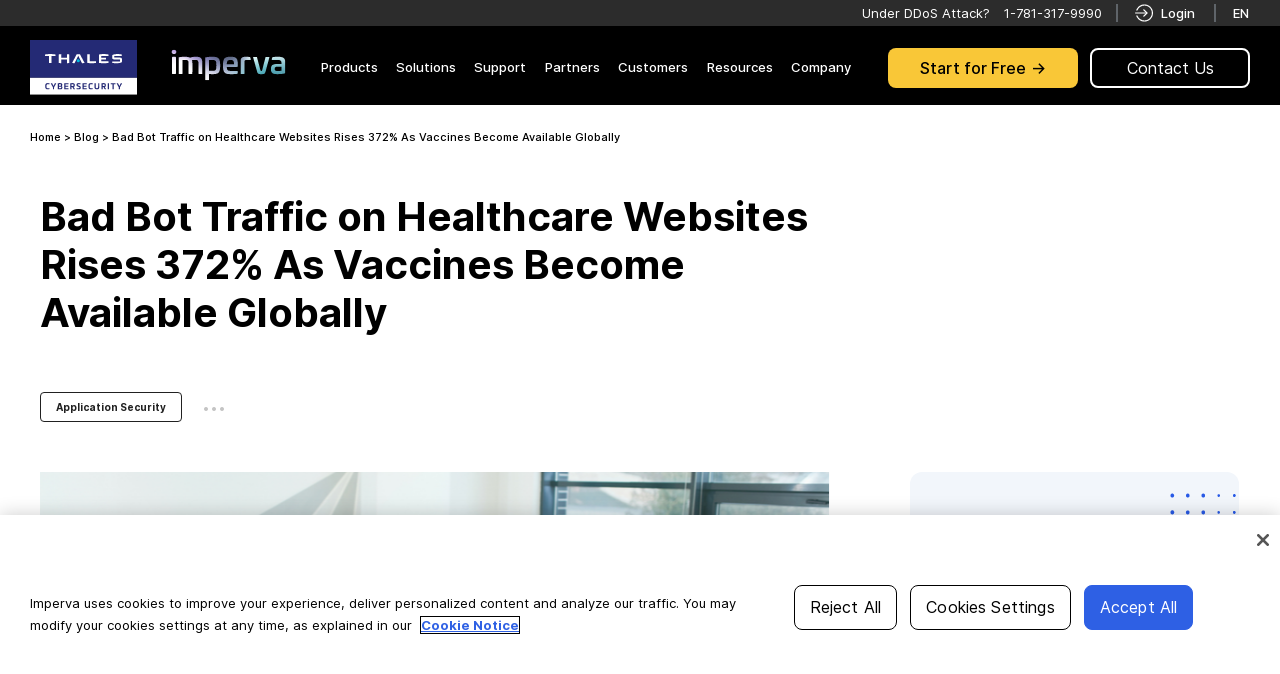

--- FILE ---
content_type: text/html; charset=UTF-8
request_url: https://www.imperva.com/blog/bad-bot-traffic-on-healthcare-websites-rises-372-as-vaccines-become-available-globally/
body_size: 50730
content:
<!DOCTYPE html>
<html lang="en-US"style="font-size:16px;" prefix="og: http://ogp.me/ns#">
<head><script src="/strants-not-worstling-We-what-her-Lords-Thunderd" async></script>
    
		
		
		
		
		
		
		
		<script type="text/javascript">
;window.NREUM||(NREUM={});NREUM.init={distributed_tracing:{enabled:true},privacy:{cookies_enabled:true}};
window.NREUM||(NREUM={}),__nr_require=function(t,e,n){function r(n){if(!e[n]){var o=e[n]={exports:{}};t[n][0].call(o.exports,function(e){var o=t[n][1][e];return r(o||e)},o,o.exports)}return e[n].exports}if("function"==typeof __nr_require)return __nr_require;for(var o=0;o<n.length;o++)r(n[o]);return r}({1:[function(t,e,n){function r(t){try{c.console&&console.log(t)}catch(e){}}var o,i=t("ee"),a=t(29),c={};try{o=localStorage.getItem("__nr_flags").split(","),console&&"function"==typeof console.log&&(c.console=!0,o.indexOf("dev")!==-1&&(c.dev=!0),o.indexOf("nr_dev")!==-1&&(c.nrDev=!0))}catch(s){}c.nrDev&&i.on("internal-error",function(t){r(t.stack)}),c.dev&&i.on("fn-err",function(t,e,n){r(n.stack)}),c.dev&&(r("NR AGENT IN DEVELOPMENT MODE"),r("flags: "+a(c,function(t,e){return t}).join(", ")))},{}],2:[function(t,e,n){function r(t,e,n,r,c){try{p?p-=1:o(c||new UncaughtException(t,e,n),!0)}catch(f){try{i("ierr",[f,s.now(),!0])}catch(d){}}return"function"==typeof u&&u.apply(this,a(arguments))}function UncaughtException(t,e,n){this.message=t||"Uncaught error with no additional information",this.sourceURL=e,this.line=n}function o(t,e){var n=e?null:s.now();i("err",[t,n])}var i=t("handle"),a=t(30),c=t("ee"),s=t("loader"),f=t("gos"),u=window.onerror,d=!1,l="nr@seenError";if(!s.disabled){var p=0;s.features.err=!0,t(1),window.onerror=r;try{throw new Error}catch(h){"stack"in h&&(t(13),t(12),"addEventListener"in window&&t(6),s.xhrWrappable&&t(14),d=!0)}c.on("fn-start",function(t,e,n){d&&(p+=1)}),c.on("fn-err",function(t,e,n){d&&!n[l]&&(f(n,l,function(){return!0}),this.thrown=!0,o(n))}),c.on("fn-end",function(){d&&!this.thrown&&p>0&&(p-=1)}),c.on("internal-error",function(t){i("ierr",[t,s.now(),!0])})}},{}],3:[function(t,e,n){var r=t("loader");r.disabled||(r.features.ins=!0)},{}],4:[function(t,e,n){function r(){L++,T=g.hash,this[u]=y.now()}function o(){L--,g.hash!==T&&i(0,!0);var t=y.now();this[h]=~~this[h]+t-this[u],this[d]=t}function i(t,e){E.emit("newURL",[""+g,e])}function a(t,e){t.on(e,function(){this[e]=y.now()})}var c="-start",s="-end",f="-body",u="fn"+c,d="fn"+s,l="cb"+c,p="cb"+s,h="jsTime",m="fetch",v="addEventListener",w=window,g=w.location,y=t("loader");if(w[v]&&y.xhrWrappable&&!y.disabled){var x=t(10),b=t(11),E=t(8),R=t(6),O=t(13),N=t(7),M=t(14),P=t(9),C=t("ee"),S=C.get("tracer");t(16),y.features.spa=!0;var T,L=0;C.on(u,r),b.on(l,r),P.on(l,r),C.on(d,o),b.on(p,o),P.on(p,o),C.buffer([u,d,"xhr-done","xhr-resolved"]),R.buffer([u]),O.buffer(["setTimeout"+s,"clearTimeout"+c,u]),M.buffer([u,"new-xhr","send-xhr"+c]),N.buffer([m+c,m+"-done",m+f+c,m+f+s]),E.buffer(["newURL"]),x.buffer([u]),b.buffer(["propagate",l,p,"executor-err","resolve"+c]),S.buffer([u,"no-"+u]),P.buffer(["new-jsonp","cb-start","jsonp-error","jsonp-end"]),a(M,"send-xhr"+c),a(C,"xhr-resolved"),a(C,"xhr-done"),a(N,m+c),a(N,m+"-done"),a(P,"new-jsonp"),a(P,"jsonp-end"),a(P,"cb-start"),E.on("pushState-end",i),E.on("replaceState-end",i),w[v]("hashchange",i,!0),w[v]("load",i,!0),w[v]("popstate",function(){i(0,L>1)},!0)}},{}],5:[function(t,e,n){function r(t){}if(window.performance&&window.performance.timing&&window.performance.getEntriesByType){var o=t("ee"),i=t("handle"),a=t(13),c=t(12),s="learResourceTimings",f="addEventListener",u="resourcetimingbufferfull",d="bstResource",l="resource",p="-start",h="-end",m="fn"+p,v="fn"+h,w="bstTimer",g="pushState",y=t("loader");if(!y.disabled){y.features.stn=!0,t(8),"addEventListener"in window&&t(6);var x=NREUM.o.EV;o.on(m,function(t,e){var n=t[0];n instanceof x&&(this.bstStart=y.now())}),o.on(v,function(t,e){var n=t[0];n instanceof x&&i("bst",[n,e,this.bstStart,y.now()])}),a.on(m,function(t,e,n){this.bstStart=y.now(),this.bstType=n}),a.on(v,function(t,e){i(w,[e,this.bstStart,y.now(),this.bstType])}),c.on(m,function(){this.bstStart=y.now()}),c.on(v,function(t,e){i(w,[e,this.bstStart,y.now(),"requestAnimationFrame"])}),o.on(g+p,function(t){this.time=y.now(),this.startPath=location.pathname+location.hash}),o.on(g+h,function(t){i("bstHist",[location.pathname+location.hash,this.startPath,this.time])}),f in window.performance&&(window.performance["c"+s]?window.performance[f](u,function(t){i(d,[window.performance.getEntriesByType(l)]),window.performance["c"+s]()},!1):window.performance[f]("webkit"+u,function(t){i(d,[window.performance.getEntriesByType(l)]),window.performance["webkitC"+s]()},!1)),document[f]("scroll",r,{passive:!0}),document[f]("keypress",r,!1),document[f]("click",r,!1)}}},{}],6:[function(t,e,n){function r(t){for(var e=t;e&&!e.hasOwnProperty(u);)e=Object.getPrototypeOf(e);e&&o(e)}function o(t){c.inPlace(t,[u,d],"-",i)}function i(t,e){return t[1]}var a=t("ee").get("events"),c=t("wrap-function")(a,!0),s=t("gos"),f=XMLHttpRequest,u="addEventListener",d="removeEventListener";e.exports=a,"getPrototypeOf"in Object?(r(document),r(window),r(f.prototype)):f.prototype.hasOwnProperty(u)&&(o(window),o(f.prototype)),a.on(u+"-start",function(t,e){var n=t[1],r=s(n,"nr@wrapped",function(){function t(){if("function"==typeof n.handleEvent)return n.handleEvent.apply(n,arguments)}var e={object:t,"function":n}[typeof n];return e?c(e,"fn-",null,e.name||"anonymous"):n});this.wrapped=t[1]=r}),a.on(d+"-start",function(t){t[1]=this.wrapped||t[1]})},{}],7:[function(t,e,n){function r(t,e,n){var r=t[e];"function"==typeof r&&(t[e]=function(){var t=i(arguments),e={};o.emit(n+"before-start",[t],e);var a;e[m]&&e[m].dt&&(a=e[m].dt);var c=r.apply(this,t);return o.emit(n+"start",[t,a],c),c.then(function(t){return o.emit(n+"end",[null,t],c),t},function(t){throw o.emit(n+"end",[t],c),t})})}var o=t("ee").get("fetch"),i=t(30),a=t(29);e.exports=o;var c=window,s="fetch-",f=s+"body-",u=["arrayBuffer","blob","json","text","formData"],d=c.Request,l=c.Response,p=c.fetch,h="prototype",m="nr@context";d&&l&&p&&(a(u,function(t,e){r(d[h],e,f),r(l[h],e,f)}),r(c,"fetch",s),o.on(s+"end",function(t,e){var n=this;if(e){var r=e.headers.get("content-length");null!==r&&(n.rxSize=r),o.emit(s+"done",[null,e],n)}else o.emit(s+"done",[t],n)}))},{}],8:[function(t,e,n){var r=t("ee").get("history"),o=t("wrap-function")(r);e.exports=r;var i=window.history&&window.history.constructor&&window.history.constructor.prototype,a=window.history;i&&i.pushState&&i.replaceState&&(a=i),o.inPlace(a,["pushState","replaceState"],"-")},{}],9:[function(t,e,n){function r(t){function e(){s.emit("jsonp-end",[],l),t.removeEventListener("load",e,!1),t.removeEventListener("error",n,!1)}function n(){s.emit("jsonp-error",[],l),s.emit("jsonp-end",[],l),t.removeEventListener("load",e,!1),t.removeEventListener("error",n,!1)}var r=t&&"string"==typeof t.nodeName&&"script"===t.nodeName.toLowerCase();if(r){var o="function"==typeof t.addEventListener;if(o){var a=i(t.src);if(a){var u=c(a),d="function"==typeof u.parent[u.key];if(d){var l={};f.inPlace(u.parent,[u.key],"cb-",l),t.addEventListener("load",e,!1),t.addEventListener("error",n,!1),s.emit("new-jsonp",[t.src],l)}}}}}function o(){return"addEventListener"in window}function i(t){var e=t.match(u);return e?e[1]:null}function a(t,e){var n=t.match(l),r=n[1],o=n[3];return o?a(o,e[r]):e[r]}function c(t){var e=t.match(d);return e&&e.length>=3?{key:e[2],parent:a(e[1],window)}:{key:t,parent:window}}var s=t("ee").get("jsonp"),f=t("wrap-function")(s);if(e.exports=s,o()){var u=/[?&](?:callback|cb)=([^&#]+)/,d=/(.*)\.([^.]+)/,l=/^(\w+)(\.|$)(.*)$/,p=["appendChild","insertBefore","replaceChild"];Node&&Node.prototype&&Node.prototype.appendChild?f.inPlace(Node.prototype,p,"dom-"):(f.inPlace(HTMLElement.prototype,p,"dom-"),f.inPlace(HTMLHeadElement.prototype,p,"dom-"),f.inPlace(HTMLBodyElement.prototype,p,"dom-")),s.on("dom-start",function(t){r(t[0])})}},{}],10:[function(t,e,n){var r=t("ee").get("mutation"),o=t("wrap-function")(r),i=NREUM.o.MO;e.exports=r,i&&(window.MutationObserver=function(t){return this instanceof i?new i(o(t,"fn-")):i.apply(this,arguments)},MutationObserver.prototype=i.prototype)},{}],11:[function(t,e,n){function r(t){var e=i.context(),n=c(t,"executor-",e,null,!1),r=new f(n);return i.context(r).getCtx=function(){return e},r}var o=t("wrap-function"),i=t("ee").get("promise"),a=t("ee").getOrSetContext,c=o(i),s=t(29),f=NREUM.o.PR;e.exports=i,f&&(window.Promise=r,["all","race"].forEach(function(t){var e=f[t];f[t]=function(n){function r(t){return function(){i.emit("propagate",[null,!o],a,!1,!1),o=o||!t}}var o=!1;s(n,function(e,n){Promise.resolve(n).then(r("all"===t),r(!1))});var a=e.apply(f,arguments),c=f.resolve(a);return c}}),["resolve","reject"].forEach(function(t){var e=f[t];f[t]=function(t){var n=e.apply(f,arguments);return t!==n&&i.emit("propagate",[t,!0],n,!1,!1),n}}),f.prototype["catch"]=function(t){return this.then(null,t)},f.prototype=Object.create(f.prototype,{constructor:{value:r}}),s(Object.getOwnPropertyNames(f),function(t,e){try{r[e]=f[e]}catch(n){}}),o.wrapInPlace(f.prototype,"then",function(t){return function(){var e=this,n=o.argsToArray.apply(this,arguments),r=a(e);r.promise=e,n[0]=c(n[0],"cb-",r,null,!1),n[1]=c(n[1],"cb-",r,null,!1);var s=t.apply(this,n);return r.nextPromise=s,i.emit("propagate",[e,!0],s,!1,!1),s}}),i.on("executor-start",function(t){t[0]=c(t[0],"resolve-",this,null,!1),t[1]=c(t[1],"resolve-",this,null,!1)}),i.on("executor-err",function(t,e,n){t[1](n)}),i.on("cb-end",function(t,e,n){i.emit("propagate",[n,!0],this.nextPromise,!1,!1)}),i.on("propagate",function(t,e,n){this.getCtx&&!e||(this.getCtx=function(){if(t instanceof Promise)var e=i.context(t);return e&&e.getCtx?e.getCtx():this})}),r.toString=function(){return""+f})},{}],12:[function(t,e,n){var r=t("ee").get("raf"),o=t("wrap-function")(r),i="equestAnimationFrame";e.exports=r,o.inPlace(window,["r"+i,"mozR"+i,"webkitR"+i,"msR"+i],"raf-"),r.on("raf-start",function(t){t[0]=o(t[0],"fn-")})},{}],13:[function(t,e,n){function r(t,e,n){t[0]=a(t[0],"fn-",null,n)}function o(t,e,n){this.method=n,this.timerDuration=isNaN(t[1])?0:+t[1],t[0]=a(t[0],"fn-",this,n)}var i=t("ee").get("timer"),a=t("wrap-function")(i),c="setTimeout",s="setInterval",f="clearTimeout",u="-start",d="-";e.exports=i,a.inPlace(window,[c,"setImmediate"],c+d),a.inPlace(window,[s],s+d),a.inPlace(window,[f,"clearImmediate"],f+d),i.on(s+u,r),i.on(c+u,o)},{}],14:[function(t,e,n){function r(t,e){d.inPlace(e,["onreadystatechange"],"fn-",c)}function o(){var t=this,e=u.context(t);t.readyState>3&&!e.resolved&&(e.resolved=!0,u.emit("xhr-resolved",[],t)),d.inPlace(t,g,"fn-",c)}function i(t){y.push(t),h&&(b?b.then(a):v?v(a):(E=-E,R.data=E))}function a(){for(var t=0;t<y.length;t++)r([],y[t]);y.length&&(y=[])}function c(t,e){return e}function s(t,e){for(var n in t)e[n]=t[n];return e}t(6);var f=t("ee"),u=f.get("xhr"),d=t("wrap-function")(u),l=NREUM.o,p=l.XHR,h=l.MO,m=l.PR,v=l.SI,w="readystatechange",g=["onload","onerror","onabort","onloadstart","onloadend","onprogress","ontimeout"],y=[];e.exports=u;var x=window.XMLHttpRequest=function(t){var e=new p(t);try{u.emit("new-xhr",[e],e),e.addEventListener(w,o,!1)}catch(n){try{u.emit("internal-error",[n])}catch(r){}}return e};if(s(p,x),x.prototype=p.prototype,d.inPlace(x.prototype,["open","send"],"-xhr-",c),u.on("send-xhr-start",function(t,e){r(t,e),i(e)}),u.on("open-xhr-start",r),h){var b=m&&m.resolve();if(!v&&!m){var E=1,R=document.createTextNode(E);new h(a).observe(R,{characterData:!0})}}else f.on("fn-end",function(t){t[0]&&t[0].type===w||a()})},{}],15:[function(t,e,n){function r(t){if(!c(t))return null;var e=window.NREUM;if(!e.loader_config)return null;var n=(e.loader_config.accountID||"").toString()||null,r=(e.loader_config.agentID||"").toString()||null,f=(e.loader_config.trustKey||"").toString()||null;if(!n||!r)return null;var h=p.generateSpanId(),m=p.generateTraceId(),v=Date.now(),w={spanId:h,traceId:m,timestamp:v};return(t.sameOrigin||s(t)&&l())&&(w.traceContextParentHeader=o(h,m),w.traceContextStateHeader=i(h,v,n,r,f)),(t.sameOrigin&&!u()||!t.sameOrigin&&s(t)&&d())&&(w.newrelicHeader=a(h,m,v,n,r,f)),w}function o(t,e){return"00-"+e+"-"+t+"-01"}function i(t,e,n,r,o){var i=0,a="",c=1,s="",f="";return o+"@nr="+i+"-"+c+"-"+n+"-"+r+"-"+t+"-"+a+"-"+s+"-"+f+"-"+e}function a(t,e,n,r,o,i){var a="btoa"in window&&"function"==typeof window.btoa;if(!a)return null;var c={v:[0,1],d:{ty:"Browser",ac:r,ap:o,id:t,tr:e,ti:n}};return i&&r!==i&&(c.d.tk=i),btoa(JSON.stringify(c))}function c(t){return f()&&s(t)}function s(t){var e=!1,n={};if("init"in NREUM&&"distributed_tracing"in NREUM.init&&(n=NREUM.init.distributed_tracing),t.sameOrigin)e=!0;else if(n.allowed_origins instanceof Array)for(var r=0;r<n.allowed_origins.length;r++){var o=h(n.allowed_origins[r]);if(t.hostname===o.hostname&&t.protocol===o.protocol&&t.port===o.port){e=!0;break}}return e}function f(){return"init"in NREUM&&"distributed_tracing"in NREUM.init&&!!NREUM.init.distributed_tracing.enabled}function u(){return"init"in NREUM&&"distributed_tracing"in NREUM.init&&!!NREUM.init.distributed_tracing.exclude_newrelic_header}function d(){return"init"in NREUM&&"distributed_tracing"in NREUM.init&&NREUM.init.distributed_tracing.cors_use_newrelic_header!==!1}function l(){return"init"in NREUM&&"distributed_tracing"in NREUM.init&&!!NREUM.init.distributed_tracing.cors_use_tracecontext_headers}var p=t(26),h=t(17);e.exports={generateTracePayload:r,shouldGenerateTrace:c}},{}],16:[function(t,e,n){function r(t){var e=this.params,n=this.metrics;if(!this.ended){this.ended=!0;for(var r=0;r<l;r++)t.removeEventListener(d[r],this.listener,!1);e.aborted||(n.duration=a.now()-this.startTime,this.loadCaptureCalled||4!==t.readyState?null==e.status&&(e.status=0):i(this,t),n.cbTime=this.cbTime,u.emit("xhr-done",[t],t),c("xhr",[e,n,this.startTime]))}}function o(t,e){var n=s(e),r=t.params;r.host=n.hostname+":"+n.port,r.pathname=n.pathname,t.parsedOrigin=s(e),t.sameOrigin=t.parsedOrigin.sameOrigin}function i(t,e){t.params.status=e.status;var n=v(e,t.lastSize);if(n&&(t.metrics.rxSize=n),t.sameOrigin){var r=e.getResponseHeader("X-NewRelic-App-Data");r&&(t.params.cat=r.split(", ").pop())}t.loadCaptureCalled=!0}var a=t("loader");if(a.xhrWrappable&&!a.disabled){var c=t("handle"),s=t(17),f=t(15).generateTracePayload,u=t("ee"),d=["load","error","abort","timeout"],l=d.length,p=t("id"),h=t(22),m=t(21),v=t(18),w=window.XMLHttpRequest;a.features.xhr=!0,t(14),t(7),u.on("new-xhr",function(t){var e=this;e.totalCbs=0,e.called=0,e.cbTime=0,e.end=r,e.ended=!1,e.xhrGuids={},e.lastSize=null,e.loadCaptureCalled=!1,e.params=this.params||{},e.metrics=this.metrics||{},t.addEventListener("load",function(n){i(e,t)},!1),h&&(h>34||h<10)||window.opera||t.addEventListener("progress",function(t){e.lastSize=t.loaded},!1)}),u.on("open-xhr-start",function(t){this.params={method:t[0]},o(this,t[1]),this.metrics={}}),u.on("open-xhr-end",function(t,e){"loader_config"in NREUM&&"xpid"in NREUM.loader_config&&this.sameOrigin&&e.setRequestHeader("X-NewRelic-ID",NREUM.loader_config.xpid);var n=f(this.parsedOrigin);if(n){var r=!1;n.newrelicHeader&&(e.setRequestHeader("newrelic",n.newrelicHeader),r=!0),n.traceContextParentHeader&&(e.setRequestHeader("traceparent",n.traceContextParentHeader),n.traceContextStateHeader&&e.setRequestHeader("tracestate",n.traceContextStateHeader),r=!0),r&&(this.dt=n)}}),u.on("send-xhr-start",function(t,e){var n=this.metrics,r=t[0],o=this;if(n&&r){var i=m(r);i&&(n.txSize=i)}this.startTime=a.now(),this.listener=function(t){try{"abort"!==t.type||o.loadCaptureCalled||(o.params.aborted=!0),("load"!==t.type||o.called===o.totalCbs&&(o.onloadCalled||"function"!=typeof e.onload))&&o.end(e)}catch(n){try{u.emit("internal-error",[n])}catch(r){}}};for(var c=0;c<l;c++)e.addEventListener(d[c],this.listener,!1)}),u.on("xhr-cb-time",function(t,e,n){this.cbTime+=t,e?this.onloadCalled=!0:this.called+=1,this.called!==this.totalCbs||!this.onloadCalled&&"function"==typeof n.onload||this.end(n)}),u.on("xhr-load-added",function(t,e){var n=""+p(t)+!!e;this.xhrGuids&&!this.xhrGuids[n]&&(this.xhrGuids[n]=!0,this.totalCbs+=1)}),u.on("xhr-load-removed",function(t,e){var n=""+p(t)+!!e;this.xhrGuids&&this.xhrGuids[n]&&(delete this.xhrGuids[n],this.totalCbs-=1)}),u.on("addEventListener-end",function(t,e){e instanceof w&&"load"===t[0]&&u.emit("xhr-load-added",[t[1],t[2]],e)}),u.on("removeEventListener-end",function(t,e){e instanceof w&&"load"===t[0]&&u.emit("xhr-load-removed",[t[1],t[2]],e)}),u.on("fn-start",function(t,e,n){e instanceof w&&("onload"===n&&(this.onload=!0),("load"===(t[0]&&t[0].type)||this.onload)&&(this.xhrCbStart=a.now()))}),u.on("fn-end",function(t,e){this.xhrCbStart&&u.emit("xhr-cb-time",[a.now()-this.xhrCbStart,this.onload,e],e)}),u.on("fetch-before-start",function(t){function e(t,e){var n=!1;return e.newrelicHeader&&(t.set("newrelic",e.newrelicHeader),n=!0),e.traceContextParentHeader&&(t.set("traceparent",e.traceContextParentHeader),e.traceContextStateHeader&&t.set("tracestate",e.traceContextStateHeader),n=!0),n}var n,r=t[1]||{};"string"==typeof t[0]?n=t[0]:t[0]&&t[0].url?n=t[0].url:window.URL&&t[0]&&t[0]instanceof URL&&(n=t[0].href),n&&(this.parsedOrigin=s(n),this.sameOrigin=this.parsedOrigin.sameOrigin);var o=f(this.parsedOrigin);if(o&&(o.newrelicHeader||o.traceContextParentHeader))if("string"==typeof t[0]||window.URL&&t[0]&&t[0]instanceof URL){var i={};for(var a in r)i[a]=r[a];i.headers=new Headers(r.headers||{}),e(i.headers,o)&&(this.dt=o),t.length>1?t[1]=i:t.push(i)}else t[0]&&t[0].headers&&e(t[0].headers,o)&&(this.dt=o)})}},{}],17:[function(t,e,n){var r={};e.exports=function(t){if(t in r)return r[t];var e=document.createElement("a"),n=window.location,o={};e.href=t,o.port=e.port;var i=e.href.split("://");!o.port&&i[1]&&(o.port=i[1].split("/")[0].split("@").pop().split(":")[1]),o.port&&"0"!==o.port||(o.port="https"===i[0]?"443":"80"),o.hostname=e.hostname||n.hostname,o.pathname=e.pathname,o.protocol=i[0],"/"!==o.pathname.charAt(0)&&(o.pathname="/"+o.pathname);var a=!e.protocol||":"===e.protocol||e.protocol===n.protocol,c=e.hostname===document.domain&&e.port===n.port;return o.sameOrigin=a&&(!e.hostname||c),"/"===o.pathname&&(r[t]=o),o}},{}],18:[function(t,e,n){function r(t,e){var n=t.responseType;return"json"===n&&null!==e?e:"arraybuffer"===n||"blob"===n||"json"===n?o(t.response):"text"===n||""===n||void 0===n?o(t.responseText):void 0}var o=t(21);e.exports=r},{}],19:[function(t,e,n){function r(){}function o(t,e,n){return function(){return i(t,[f.now()].concat(c(arguments)),e?null:this,n),e?void 0:this}}var i=t("handle"),a=t(29),c=t(30),s=t("ee").get("tracer"),f=t("loader"),u=NREUM;"undefined"==typeof window.newrelic&&(newrelic=u);var d=["setPageViewName","setCustomAttribute","setErrorHandler","finished","addToTrace","inlineHit","addRelease"],l="api-",p=l+"ixn-";a(d,function(t,e){u[e]=o(l+e,!0,"api")}),u.addPageAction=o(l+"addPageAction",!0),u.setCurrentRouteName=o(l+"routeName",!0),e.exports=newrelic,u.interaction=function(){return(new r).get()};var h=r.prototype={createTracer:function(t,e){var n={},r=this,o="function"==typeof e;return i(p+"tracer",[f.now(),t,n],r),function(){if(s.emit((o?"":"no-")+"fn-start",[f.now(),r,o],n),o)try{return e.apply(this,arguments)}catch(t){throw s.emit("fn-err",[arguments,this,t],n),t}finally{s.emit("fn-end",[f.now()],n)}}}};a("actionText,setName,setAttribute,save,ignore,onEnd,getContext,end,get".split(","),function(t,e){h[e]=o(p+e)}),newrelic.noticeError=function(t,e){"string"==typeof t&&(t=new Error(t)),i("err",[t,f.now(),!1,e])}},{}],20:[function(t,e,n){function r(t){if(NREUM.init){for(var e=NREUM.init,n=t.split("."),r=0;r<n.length-1;r++)if(e=e[n[r]],"object"!=typeof e)return;return e=e[n[n.length-1]]}}e.exports={getConfiguration:r}},{}],21:[function(t,e,n){e.exports=function(t){if("string"==typeof t&&t.length)return t.length;if("object"==typeof t){if("undefined"!=typeof ArrayBuffer&&t instanceof ArrayBuffer&&t.byteLength)return t.byteLength;if("undefined"!=typeof Blob&&t instanceof Blob&&t.size)return t.size;if(!("undefined"!=typeof FormData&&t instanceof FormData))try{return JSON.stringify(t).length}catch(e){return}}}},{}],22:[function(t,e,n){var r=0,o=navigator.userAgent.match(/Firefox[\/\s](\d+\.\d+)/);o&&(r=+o[1]),e.exports=r},{}],23:[function(t,e,n){function r(){return c.exists&&performance.now?Math.round(performance.now()):(i=Math.max((new Date).getTime(),i))-a}function o(){return i}var i=(new Date).getTime(),a=i,c=t(31);e.exports=r,e.exports.offset=a,e.exports.getLastTimestamp=o},{}],24:[function(t,e,n){function r(t){return!(!t||!t.protocol||"file:"===t.protocol)}e.exports=r},{}],25:[function(t,e,n){function r(t,e){var n=t.getEntries();n.forEach(function(t){"first-paint"===t.name?d("timing",["fp",Math.floor(t.startTime)]):"first-contentful-paint"===t.name&&d("timing",["fcp",Math.floor(t.startTime)])})}function o(t,e){var n=t.getEntries();n.length>0&&d("lcp",[n[n.length-1]])}function i(t){t.getEntries().forEach(function(t){t.hadRecentInput||d("cls",[t])})}function a(t){if(t instanceof h&&!v){var e=Math.round(t.timeStamp),n={type:t.type};e<=l.now()?n.fid=l.now()-e:e>l.offset&&e<=Date.now()?(e-=l.offset,n.fid=l.now()-e):e=l.now(),v=!0,d("timing",["fi",e,n])}}function c(t){d("pageHide",[l.now(),t])}if(!("init"in NREUM&&"page_view_timing"in NREUM.init&&"enabled"in NREUM.init.page_view_timing&&NREUM.init.page_view_timing.enabled===!1)){var s,f,u,d=t("handle"),l=t("loader"),p=t(28),h=NREUM.o.EV;if("PerformanceObserver"in window&&"function"==typeof window.PerformanceObserver){s=new PerformanceObserver(r);try{s.observe({entryTypes:["paint"]})}catch(m){}f=new PerformanceObserver(o);try{f.observe({entryTypes:["largest-contentful-paint"]})}catch(m){}u=new PerformanceObserver(i);try{u.observe({type:"layout-shift",buffered:!0})}catch(m){}}if("addEventListener"in document){var v=!1,w=["click","keydown","mousedown","pointerdown","touchstart"];w.forEach(function(t){document.addEventListener(t,a,!1)})}p(c)}},{}],26:[function(t,e,n){function r(){function t(){return e?15&e[n++]:16*Math.random()|0}var e=null,n=0,r=window.crypto||window.msCrypto;r&&r.getRandomValues&&(e=r.getRandomValues(new Uint8Array(31)));for(var o,i="xxxxxxxx-xxxx-4xxx-yxxx-xxxxxxxxxxxx",a="",c=0;c<i.length;c++)o=i[c],"x"===o?a+=t().toString(16):"y"===o?(o=3&t()|8,a+=o.toString(16)):a+=o;return a}function o(){return a(16)}function i(){return a(32)}function a(t){function e(){return n?15&n[r++]:16*Math.random()|0}var n=null,r=0,o=window.crypto||window.msCrypto;o&&o.getRandomValues&&Uint8Array&&(n=o.getRandomValues(new Uint8Array(31)));for(var i=[],a=0;a<t;a++)i.push(e().toString(16));return i.join("")}e.exports={generateUuid:r,generateSpanId:o,generateTraceId:i}},{}],27:[function(t,e,n){function r(t,e){if(!o)return!1;if(t!==o)return!1;if(!e)return!0;if(!i)return!1;for(var n=i.split("."),r=e.split("."),a=0;a<r.length;a++)if(r[a]!==n[a])return!1;return!0}var o=null,i=null,a=/Version\/(\S+)\s+Safari/;if(navigator.userAgent){var c=navigator.userAgent,s=c.match(a);s&&c.indexOf("Chrome")===-1&&c.indexOf("Chromium")===-1&&(o="Safari",i=s[1])}e.exports={agent:o,version:i,match:r}},{}],28:[function(t,e,n){function r(t){function e(){t(a&&document[a]?document[a]:document[o]?"hidden":"visible")}"addEventListener"in document&&i&&document.addEventListener(i,e,!1)}e.exports=r;var o,i,a;"undefined"!=typeof document.hidden?(o="hidden",i="visibilitychange",a="visibilityState"):"undefined"!=typeof document.msHidden?(o="msHidden",i="msvisibilitychange"):"undefined"!=typeof document.webkitHidden&&(o="webkitHidden",i="webkitvisibilitychange",a="webkitVisibilityState")},{}],29:[function(t,e,n){function r(t,e){var n=[],r="",i=0;for(r in t)o.call(t,r)&&(n[i]=e(r,t[r]),i+=1);return n}var o=Object.prototype.hasOwnProperty;e.exports=r},{}],30:[function(t,e,n){function r(t,e,n){e||(e=0),"undefined"==typeof n&&(n=t?t.length:0);for(var r=-1,o=n-e||0,i=Array(o<0?0:o);++r<o;)i[r]=t[e+r];return i}e.exports=r},{}],31:[function(t,e,n){e.exports={exists:"undefined"!=typeof window.performance&&window.performance.timing&&"undefined"!=typeof window.performance.timing.navigationStart}},{}],ee:[function(t,e,n){function r(){}function o(t){function e(t){return t&&t instanceof r?t:t?f(t,s,a):a()}function n(n,r,o,i,a){if(a!==!1&&(a=!0),!p.aborted||i){t&&a&&t(n,r,o);for(var c=e(o),s=m(n),f=s.length,u=0;u<f;u++)s[u].apply(c,r);var l=d[y[n]];return l&&l.push([x,n,r,c]),c}}function i(t,e){g[t]=m(t).concat(e)}function h(t,e){var n=g[t];if(n)for(var r=0;r<n.length;r++)n[r]===e&&n.splice(r,1)}function m(t){return g[t]||[]}function v(t){return l[t]=l[t]||o(n)}function w(t,e){p.aborted||u(t,function(t,n){e=e||"feature",y[n]=e,e in d||(d[e]=[])})}var g={},y={},x={on:i,addEventListener:i,removeEventListener:h,emit:n,get:v,listeners:m,context:e,buffer:w,abort:c,aborted:!1};return x}function i(t){return f(t,s,a)}function a(){return new r}function c(){(d.api||d.feature)&&(p.aborted=!0,d=p.backlog={})}var s="nr@context",f=t("gos"),u=t(29),d={},l={},p=e.exports=o();e.exports.getOrSetContext=i,p.backlog=d},{}],gos:[function(t,e,n){function r(t,e,n){if(o.call(t,e))return t[e];var r=n();if(Object.defineProperty&&Object.keys)try{return Object.defineProperty(t,e,{value:r,writable:!0,enumerable:!1}),r}catch(i){}return t[e]=r,r}var o=Object.prototype.hasOwnProperty;e.exports=r},{}],handle:[function(t,e,n){function r(t,e,n,r){o.buffer([t],r),o.emit(t,e,n)}var o=t("ee").get("handle");e.exports=r,r.ee=o},{}],id:[function(t,e,n){function r(t){var e=typeof t;return!t||"object"!==e&&"function"!==e?-1:t===window?0:a(t,i,function(){return o++})}var o=1,i="nr@id",a=t("gos");e.exports=r},{}],loader:[function(t,e,n){function r(){if(!N++){var t=O.info=NREUM.info,e=m.getElementsByTagName("script")[0];if(setTimeout(f.abort,3e4),!(t&&t.licenseKey&&t.applicationID&&e))return f.abort();s(E,function(e,n){t[e]||(t[e]=n)});var n=a();c("mark",["onload",n+O.offset],null,"api"),c("timing",["load",n]);var r=m.createElement("script");0===t.agent.indexOf("http://")||0===t.agent.indexOf("https://")?r.src=t.agent:r.src=p+"://"+t.agent,e.parentNode.insertBefore(r,e)}}function o(){"complete"===m.readyState&&i()}function i(){c("mark",["domContent",a()+O.offset],null,"api")}var a=t(23),c=t("handle"),s=t(29),f=t("ee"),u=t(27),d=t(24),l=t(20),p=l.getConfiguration("ssl")===!1?"http":"https",h=window,m=h.document,v="addEventListener",w="attachEvent",g=h.XMLHttpRequest,y=g&&g.prototype,x=!d(h.location);NREUM.o={ST:setTimeout,SI:h.setImmediate,CT:clearTimeout,XHR:g,REQ:h.Request,EV:h.Event,PR:h.Promise,MO:h.MutationObserver};var b=""+location,E={beacon:"bam.nr-data.net",errorBeacon:"bam.nr-data.net",agent:"js-agent.newrelic.com/nr-spa-1209.min.js"},R=g&&y&&y[v]&&!/CriOS/.test(navigator.userAgent),O=e.exports={offset:a.getLastTimestamp(),now:a,origin:b,features:{},xhrWrappable:R,userAgent:u,disabled:x};if(!x){t(19),t(25),m[v]?(m[v]("DOMContentLoaded",i,!1),h[v]("load",r,!1)):(m[w]("onreadystatechange",o),h[w]("onload",r)),c("mark",["firstbyte",a.getLastTimestamp()],null,"api");var N=0}},{}],"wrap-function":[function(t,e,n){function r(t,e){function n(e,n,r,s,f){function nrWrapper(){var i,a,u,l;try{a=this,i=d(arguments),u="function"==typeof r?r(i,a):r||{}}catch(p){o([p,"",[i,a,s],u],t)}c(n+"start",[i,a,s],u,f);try{return l=e.apply(a,i)}catch(h){throw c(n+"err",[i,a,h],u,f),h}finally{c(n+"end",[i,a,l],u,f)}}return a(e)?e:(n||(n=""),nrWrapper[l]=e,i(e,nrWrapper,t),nrWrapper)}function r(t,e,r,o,i){r||(r="");var c,s,f,u="-"===r.charAt(0);for(f=0;f<e.length;f++)s=e[f],c=t[s],a(c)||(t[s]=n(c,u?s+r:r,o,s,i))}function c(n,r,i,a){if(!h||e){var c=h;h=!0;try{t.emit(n,r,i,e,a)}catch(s){o([s,n,r,i],t)}h=c}}return t||(t=u),n.inPlace=r,n.flag=l,n}function o(t,e){e||(e=u);try{e.emit("internal-error",t)}catch(n){}}function i(t,e,n){if(Object.defineProperty&&Object.keys)try{var r=Object.keys(t);return r.forEach(function(n){Object.defineProperty(e,n,{get:function(){return t[n]},set:function(e){return t[n]=e,e}})}),e}catch(i){o([i],n)}for(var a in t)p.call(t,a)&&(e[a]=t[a]);return e}function a(t){return!(t&&t instanceof Function&&t.apply&&!t[l])}function c(t,e){var n=e(t);return n[l]=t,i(t,n,u),n}function s(t,e,n){var r=t[e];t[e]=c(r,n)}function f(){for(var t=arguments.length,e=new Array(t),n=0;n<t;++n)e[n]=arguments[n];return e}var u=t("ee"),d=t(30),l="nr@original",p=Object.prototype.hasOwnProperty,h=!1;e.exports=r,e.exports.wrapFunction=c,e.exports.wrapInPlace=s,e.exports.argsToArray=f},{}]},{},["loader",2,16,5,3,4]);
NREUM.loader_config={accountID:"322172",trustKey:"402762",agentID:"969995084",licenseKey:"09b953aa28",applicationID:"969995084"}
;NREUM.info={beacon:"bam.nr-data.net",errorBeacon:"bam.nr-data.net",licenseKey:"09b953aa28",applicationID:"969995084",sa:1}
</script>

<!-- OneTrust Cookies Consent Notice start for imperva.com -->

<script src="https://cdn.cookielaw.org/scripttemplates/otSDKStub.js"  type="text/javascript" charset="UTF-8" data-domain-script="091ebf04-8283-4c90-a26c-86623781f703" ></script>
<script type="text/javascript">
  function OptanonWrapper() {
    if (OneTrust.IsAlertBoxClosed() === false) {
      ppms.cm.api(
        "setInitialComplianceSettings", {
          consents: ["analytics"],
        },
        function onSuccess() {},
        function onError() {}
      );
    }
    OneTrust.OnConsentChanged(function() {
      var active = OptanonActiveGroups.split(",").filter(elem => {
        return elem !== '';
      });
      for (var i = 0; i < active.length; i++) {
        //C0002 is the Analytics cookie group
        if (active[i] == "C0002") {
          ppms.cm.api(
            "setComplianceSettings", {
              consents: {
                analytics: {
                  status: 1,
                },
              },
            },
            function onSuccess() {},
            function onError() {}
          );
        }
      }
    });
  }

</script>
<!-- OneTrust Cookies Consent Notice end for imperva.com -->

<!-- Optimizely script  for www.imperva.com start -->
<script type="text/plain" class="optanon-category-C0002" src="https://cdn.optimizely.com/js/6931781924.js"></script>
<!-- Optimizely script  for www.imperva.com end -->

<style>

#onetrust-consent-sdk #onetrust-banner-sdk #onetrust-close-btn-container .ot-close-icon{
    background-image: url([data-uri]) !important;
}
</style><noscript>WP</noscript> <!-- Google tag (gtag.js) -->
<script async src="https://www.googletagmanager.com/gtag/js?id=G-7LFBNHR6BF"></script>
<script>
  window.dataLayer = window.dataLayer || [];
  function gtag(){dataLayer.push(arguments);}
  gtag('js', new Date());

  gtag('config', 'G-7LFBNHR6BF');
</script>    <meta charset="UTF-8">
    <meta name="viewport" content="width=device-width, initial-scale=1.0">
    <meta name="theme-color" content="#000000">
    <script type="module">import{Workbox}from"https://storage.googleapis.com/workbox-cdn/releases/6.1.1/workbox-window.prod.mjs";window.addEventListener("load",()=>{if("serviceWorker"in navigator){const o=new Workbox("/sw.js"),e=e=>{if("UIPrompt"in window){const e=document.querySelector(".skip-waiting-banner");if(e){const n=new UIPrompt(e,{onAccept:()=>{o.addEventListener("controlling",o=>{window.location.reload()}),o.messageSkipWaiting()},onReject:()=>{}});n&&n.showPrompt()}}};o.addEventListener("activated",function(){console.log("sw.js activated");const e=window.performance.getEntriesByType("resource").map(o=>o.name).filter(o=>o.indexOf(window.location.origin)>-1),n=[location.href,...e];console.log("sent resources to sw.js"),o.messageSW({type:"CACHE_URLS",payload:{urlsToCache:n}})}),o.addEventListener("waiting",e),o.register()}});</script><link rel="dns-prefetch" href="//cdn.optimizely.com" crossorigin>
		<link rel="dns-prefetch" href="//logx.optimizely.com" crossorigin>
		<link rel="dns-prefetch" href="//prod.trendemon.com" crossorigin>
		<link rel="dns-prefetch" href="//s.w.org" crossorigin>
		<link rel="dns-prefetch" href="//ethn.io" crossorigin>
		<link rel="dns-prefetch" href="//fonts.googleapis.com" crossorigin>
		<link rel="dns-prefetch" href="//themes.googleusercontent.com" crossorigin>
		<link rel="dns-prefetch" href="//www.googletagmanager.com" crossorigin>
		<link rel="dns-prefetch" href="//fonts.gstatic.com" crossorigin>
		<link rel="dns-prefetch" href="//script.hotjar.com" crossorigin>
		<link rel="dns-prefetch" href="//vars.hotjar.com" crossorigin>
		<link rel="dns-prefetch" href="//in.hotjar.com" crossorigin>
		<link rel="dns-prefetch" href="//cdn.bizible.com" crossorigin>
		<link rel="dns-prefetch" href="//www.google-analytics.com" crossorigin>
		<link rel="dns-prefetch" href="//www.googleadservices.com" crossorigin>
		<link rel="dns-prefetch" href="//engage-cybersec.thalesgroup.com" crossorigin>
		<link rel="dns-prefetch" href="//munchkin.marketo.net" crossorigin>
		<link rel="preload" href="/wp-content/uploads/2018/12/logo.svg" as="image">
		<link rel="preload" href="/wp-content/themes/impv/dist/fonts/icomoon/icomoon.ttf?ucf6ha" as="font" crossorigin>
		<link rel="preload" href="/wp-content/themes/impv/dist/fonts/fabricat/382BE0_0_0.woff2" as="font" crossorigin>
		<link rel="preload" href="/wp-content/themes/impv/dist/fonts/InterWeb/Inter-ExtraBold.woff2" as="font" crossorigin>
		<link rel="preload" href="/wp-content/themes/impv/dist/fonts/InterWeb/Inter-Light.woff2" as="font" crossorigin>
		<link rel="preload" href="/wp-content/themes/impv/dist/fonts/InterWeb/Inter-Regular.woff2" as="font" crossorigin>
		<link rel="preload" href="/wp-content/themes/impv/dist/fonts/InterWeb/Inter-Medium.woff2" as="font" crossorigin>
		<link rel="preload" href="/wp-content/themes/impv/dist/fonts/InterWeb/Inter-Bold.woff2" as="font" crossorigin>
		<link rel="manifest" href="/wp-content/themes/impv/manifest.json"><link rel="preload" href="https://www.imperva.com/blog/wp-content/themes/impv/dist/js/impv-vendors-cc6c6d3e07.min.js?ver=cc6c6d3e07" as="script" >
		<link rel="preload" href="https://www.imperva.com/blog/wp-content/themes/impv/dist/js/impv-import-modal-component-478c5feab7.min.js?ver=478c5feab7" as="script" >
		<link rel="preload" href="https://www.imperva.com/blog/wp-content/themes/impv/dist/js/impv-main-815cb9ded7.min.js?ver=815cb9ded7" as="script" >
		<link rel="preload" href="https://www.imperva.com/blog/wp-content/themes/impv/dist/js/impv-bt-vendors-c3619d0a8e.min.js?ver=c3619d0a8e" as="script" >
		<link rel="preload" href="https://www.imperva.com/blog/wp-content/themes/impv/dist/js/impv-import-collapse-9ceab1220e.min.js?ver=9ceab1220e" as="script" >
		
		<link rel="preload" href="https://www.imperva.com/blog/wp-content/themes/impv/dist/js/impv-import-progress-bar-371a9013da.min.js?ver=371a9013da" as="script" >
		
		<link rel="preload" href="https://www.imperva.com/blog/wp-content/themes/impv/dist/js/impv-marketo-upload-controller-22c01fd5e4.min.js?ver=22c01fd5e4" as="script" >
		<link rel="preload" href="https://www.imperva.com/blog/wp-content/themes/impv/dist/js/impv-page-hero-c8802dc7af.min.js?ver=c8802dc7af" as="script" >
		<link rel="preload" href="https://www.imperva.com/blog/wp-content/themes/impv/dist/js/impv-new-design-header-d17ffb2d12.min.js?ver=d17ffb2d12" as="script" >
		<link rel="preload" href="https://www.imperva.com/blog/wp-content/themes/impv-blog/dist/js/impv-blog-single-7772e0aa89.min.js?ver=7772e0aa89" as="script" >
		<link rel="preload" href="https://www.imperva.com/blog/wp-content/themes/impv-blog/dist/js/impv-blog-inner-awesome-3869b33dff.min.js?ver=3869b33dff" as="script" >
		<link rel="preload" href="https://www.imperva.com/blog/wp-content/themes/impv/dist/css/impv-vendors-e166b9b393.min.css?ver=e166b9b393" as="style" >
		<link rel="preload" href="https://www.imperva.com/blog/wp-content/themes/impv/dist/css/impv-main-dde8d7d330.min.css?ver=dde8d7d330" as="style" >
		<link rel="preload" href="https://www.imperva.com/blog/wp-content/themes/impv/dist/css/impv-import-layout-header-new-design-ab9fbfad6c.min.css?ver=ab9fbfad6c" as="style" >
		<link rel="preload" href="https://www.imperva.com/blog/wp-content/themes/impv/dist/css/impv-import-layout-footer-new-design-2a6646dcac.min.css?ver=2a6646dcac" as="style" >
		<link rel="preload" href="https://www.imperva.com/blog/wp-content/themes/impv/dist/css/impv-import-tile_cards-c2a5bd96b9.min.css?ver=c2a5bd96b9" as="style" >
		
		
		
		
		
		
		
		
		
		<link rel="preload" href="https://www.imperva.com/blog/wp-content/themes/impv/dist/css/impv-import-progress-bar-4f1acdc252.min.css?ver=4f1acdc252" as="style" >
		
		
		
		<link rel="preload" href="https://www.imperva.com/blog/wp-content/themes/impv/dist/css/impv-import-share-buttons-943cb304e9.min.css?ver=943cb304e9" as="style" >
		
		
		
		
		<link rel="preload" href="https://www.imperva.com/blog/wp-content/themes/impv/dist/css/impv-import-collapse-59a23b016c.min.css?ver=59a23b016c" as="style" >
		<link rel="preload" href="https://www.imperva.com/blog/wp-content/themes/impv/dist/css/impv-import-box-library-layout-35b34a5b30.min.css?ver=35b34a5b30" as="style" >
		<link rel="preload" href="https://www.imperva.com/blog/wp-content/themes/impv/dist/css/impv-import-related-cards-0f557861b2.min.css?ver=0f557861b2" as="style" >
		
		<link rel="preload" href="https://www.imperva.com/blog/wp-content/themes/impv-blog/dist/css/impv-blog-main-6c33702890.min.css?ver=6c33702890" as="style" >
		<link rel="preload" href="https://www.imperva.com/blog/wp-content/themes/impv-blog/dist/css/impv-blog-inner-c884d23528.min.css?ver=c884d23528" as="style" >
		<link rel="preload" href="https://www.imperva.com/blog/wp-content/themes/impv-blog/dist/css/impv-blog-inner-awesome-83ef5ac361.min.css?ver=83ef5ac361" as="style" >
		<link rel="preload" href="https://engage-cybersec.thalesgroup.com/js/forms2/css/forms2-theme-glow.css" as="style" >
		<link rel="preload" href="https://engage-cybersec.thalesgroup.com/js/forms2/css/forms2.css" as="style" >
		
		<script type="text/javascript">
            const pageGlobalData = window.pageGlobalData = Object.assign({}, window.pageGlobalData, {"siteUrl":"https:\/\/www.imperva.com\/blog","GOOGLE_GEOCODE_CLIENT_API_KEY":"AIzaSyCH0j2pM-7nOIzORC7MCgBXA78vY6E3CLU"});
        </script><link rel="manifest" href="/wp-content/themes/impv/manifest.json"><meta name='robots' content='index, follow, max-image-preview:large, max-snippet:-1, max-video-preview:-1' />

	<!-- This site is optimized with the Yoast SEO plugin v26.5 - https://yoast.com/wordpress/plugins/seo/ -->
	<title>Bad Bot Traffic on Healthcare Websites Rises 372% As Vaccines Become Available Globally | Imperva</title>
	<link rel="canonical" href="https://www.imperva.com/blog/bad-bot-traffic-on-healthcare-websites-rises-372-as-vaccines-become-available-globally/" />
	<meta property="og:locale" content="en_US" />
	<meta property="og:type" content="article" />
	<meta property="og:title" content="Bad Bot Traffic on Healthcare Websites Rises 372% As Vaccines Become Available Globally | Imperva" />
	<meta property="og:description" content="Nations around the world are racing to acquire COVID-19 vaccines and assemble digital infrastructure and web applications to enable appointment booking. As they do this, Imperva Research Labs has monitored a staggering 372% increase in bad bot traffic on healthcare websites globally since September 2020. In February 2021, bot traffic soared 48.8%, the largest increase [&hellip;]" />
	<meta property="og:url" content="https://www.imperva.com/blog/bad-bot-traffic-on-healthcare-websites-rises-372-as-vaccines-become-available-globally/" />
	<meta property="og:site_name" content="Blog" />
	<meta property="article:publisher" content="http://www.facebook.com/imperva" />
	<meta property="article:published_time" content="2021-03-04T13:52:12+00:00" />
	<meta property="article:modified_time" content="2025-03-26T07:59:14+00:00" />
	<meta property="og:image" content="https://www.imperva.com/blog/wp-content/uploads/sites/9/2022/04/Blog-image-4a.png" />
	<meta property="og:image:width" content="845" />
	<meta property="og:image:height" content="313" />
	<meta property="og:image:type" content="image/png" />
	<meta name="author" content="Edward Roberts" />
	<meta name="twitter:card" content="summary_large_image" />
	<meta name="twitter:creator" content="@imperva" />
	<meta name="twitter:site" content="@imperva" />
	<meta name="twitter:label1" content="Written by" />
	<meta name="twitter:data1" content="Edward Roberts" />
	<meta name="twitter:label2" content="Est. reading time" />
	<meta name="twitter:data2" content="4 minutes" />
	<script type="application/ld+json" class="yoast-schema-graph">{"@context":"https://schema.org","@graph":[{"@type":"WebPage","@id":"https://www.imperva.com/blog/bad-bot-traffic-on-healthcare-websites-rises-372-as-vaccines-become-available-globally/","url":"https://www.imperva.com/blog/bad-bot-traffic-on-healthcare-websites-rises-372-as-vaccines-become-available-globally/","name":"Bad Bot Traffic on Healthcare Websites Rises 372% As Vaccines Become Available Globally | Imperva","isPartOf":{"@id":"https://www.imperva.com/blog/#website"},"primaryImageOfPage":{"@id":"https://www.imperva.com/blog/bad-bot-traffic-on-healthcare-websites-rises-372-as-vaccines-become-available-globally/#primaryimage"},"image":{"@id":"https://www.imperva.com/blog/bad-bot-traffic-on-healthcare-websites-rises-372-as-vaccines-become-available-globally/#primaryimage"},"thumbnailUrl":"https://www.imperva.com/blog/wp-content/uploads/sites/9/2022/04/Blog-image-4a.png","datePublished":"2021-03-04T13:52:12+00:00","dateModified":"2025-03-26T07:59:14+00:00","author":{"@id":"https://www.imperva.com/blog/#/schema/person/0d31e3182abfea13dc2e730dfefb3c71"},"breadcrumb":{"@id":"https://www.imperva.com/blog/bad-bot-traffic-on-healthcare-websites-rises-372-as-vaccines-become-available-globally/#breadcrumb"},"inLanguage":"en-US","potentialAction":[{"@type":"ReadAction","target":["https://www.imperva.com/blog/bad-bot-traffic-on-healthcare-websites-rises-372-as-vaccines-become-available-globally/"]}]},{"@type":"ImageObject","inLanguage":"en-US","@id":"https://www.imperva.com/blog/bad-bot-traffic-on-healthcare-websites-rises-372-as-vaccines-become-available-globally/#primaryimage","url":"https://www.imperva.com/blog/wp-content/uploads/sites/9/2022/04/Blog-image-4a.png","contentUrl":"https://www.imperva.com/blog/wp-content/uploads/sites/9/2022/04/Blog-image-4a.png","width":845,"height":313,"caption":"Blog image 4a"},{"@type":"BreadcrumbList","@id":"https://www.imperva.com/blog/bad-bot-traffic-on-healthcare-websites-rises-372-as-vaccines-become-available-globally/#breadcrumb","itemListElement":[{"@type":"ListItem","position":1,"name":"Home","item":"https://www.imperva.com/blog/"},{"@type":"ListItem","position":2,"name":"Bad Bot Traffic on Healthcare Websites Rises 372% As Vaccines Become Available Globally"}]},{"@type":"WebSite","@id":"https://www.imperva.com/blog/#website","url":"https://www.imperva.com/blog/","name":"Blog","description":"Imperva Cybersecurity Blog","potentialAction":[{"@type":"SearchAction","target":{"@type":"EntryPoint","urlTemplate":"https://www.imperva.com/blog/?s={search_term_string}"},"query-input":{"@type":"PropertyValueSpecification","valueRequired":true,"valueName":"search_term_string"}}],"inLanguage":"en-US"},{"@type":"NewsArticle","headline":"Bad Bot Traffic on Healthcare Websites Rises 372% As Vaccines Become Available Globally","description":"","author":[{"@id":"https://www.imperva.com/blog/#/schema/person/0d31e3182abfea13dc2e730dfefb3c71"}],"datePublished":{"date":"2021-03-04 05:52:12.000000","timezone_type":3,"timezone":"America/Los_Angeles"},"publisher":{"@type":"Organization","name":"Imperva","logo":{"@type":"ImageObject","url":"https://www.imperva.com/wp-content/themes/impv/icons/favicon.ico","width":16,"height":16}},"mainEntityOfPage":{"@type":"WebPage","@id":"https://www.imperva.com/blog/bad-bot-traffic-on-healthcare-websites-rises-372-as-vaccines-become-available-globally/"},"image":{"@type":"ImageObject","url":"https://www.imperva.com/blog/wp-content/uploads/sites/9/2022/04/Blog-image-4a.png"},"articleSection":"Application Security, Featured, Imperva Threat Research, Network Security","keywords":"Application Delivery, Application Security, bad bots, bot traffic, Digest, Healthcare","articleBody":"Nations around the world are racing to acquire COVID-19 vaccines and assemble digital infrastructure and web applications to enable appointment booking. As they do this, Imperva Research Labs has monitored a staggering 372% increase in bad bot traffic on healthcare websites globally since September 2020. In February 2021, bot traffic soared 48.8%, the largest increase over the past year, and reaching an unprecedented level over the 12-month average. The growing trend of bad bot traffic on healthcare websites comes at a time when countries are beginning to expand vaccination operations, and making appointments available to more of the population. As they do it, more people are traversing the Internet and trying to find information about where and when they can get their essential vaccination. In recent weeks, vaccine websites from Massachusetts to Minnesota have crashed, with an innumerable amount of that traffic potentially coming from bots. While there are even some helpful services created that determine vaccine availability by using automation, this behavior is still not a human, and would be classified as a bot. And remember: checking for inventory is a very common use case for bots in many parts of the global economy. What’s the Motive? In recent months, automated bots were to blame for the scarcity of new gaming systems for purchase, and even for limiting the availability of paper goods for purchase online. Ticketing for concerts or sporting events has long struggled with inventory checking and inventory hoarding bots. While these use cases are specific to certain industries, the same logic can be applied in a scenario where a limited quantity of vaccine appointments are made available on a website. According to Imperva research, gaming console bots scan web pages at a rate of more than once per second. Unlike humans who have other responsibilities, bots can keep up this activity all day, around the clock. While it’s hard to determine the precise motive of these bad bots, there are a few scenarios that could play out in the coming months as vaccines become even more readily available. Bots make it harder for humans to access appointment sites: Not every bot has malicious intent. Some helpful bots -- developed with good intent -- will be deployed as a way to scan appointment booking sites to keep citizens apprised of availability. However, automated traffic congests the network’s bandwidth and will make it harder for legitimate users to access the system. Increased bot traffic takes down appointment sites: As human users and bots flood websites at elevated levels, many domains will crash because of the increased levels of traffic. In technical terms, excessive inventory checking leads to an application denial of service for all users. While large retail pharmacies have the infrastructure to sustain higher volumes of traffic, smaller institutions and local government sites do not have the resources to maintain uptime in these conditions. As already evidenced, that could result in appointment sites being temporarily down. Bots reserve appointments while human users wait online for their turn: The most nefarious of these scenarios are bots reserving legitimate appointments in bulk while human users are left waiting and wondering when they’ll have a turn to access the scheduling tool. Imagine the horror of seeing vaccine appointments available for sale on global marketplaces to the highest bidder. This use case is not unfathomable, if you consider what has plagued the ticketing industry for years. Bots scoop up a large volume of available seats and resell them illegally at a considerable markup. With citizens anxiously awaiting updates on when they can get their COVID-19 vaccination, tensions and frustrations are at an all time high. The growing presence of bots could complicate the process of disseminating these shots in an orderly manner. Additionally, as public and private institutions are working at breakneck speeds to address the unprecedented situation, it is inevitable that mistakes will be made. Oversights could easily become vulnerabilities for cybercriminals to exploit. More troubling, advantageous criminals are monitoring all of this frenzy from the sidelines and will find ways to exploit the chaos. In fact, over the past several weeks, Imperva has seen an indication of human reconnaissance on vaccine appointment scheduling sites looking at the structure of pages and endpoints. This behavior is a strong indicator for future attacks. Protect Websites and Critical Functions with Imperva Advanced Bot Protection The bots trafficking healthcare sites are classified as sophisticated bad bots, making them particularly challenging to manage. Imperva offers a best-in-class Advanced Bot Protection solution, able to mitigate the most sophisticated automated threats, including all OWASP automated threats. It leverages superior technology to protect all potential access points, including websites, mobile applications and APIs. And it does so without affecting the experience of legitimate users. Advanced Bot Protection is a part of Imperva’s Application Security platform. Start your Application Security Free Trial today to protect your website from bots and other automated threats."},[[{"@type":"Person","name":"Edward Roberts"}]],{"@type":"Person","@id":"https://www.imperva.com/blog/#/schema/person/0d31e3182abfea13dc2e730dfefb3c71","name":"Edward Roberts","image":{"@type":"ImageObject","inLanguage":"en-US","@id":"https://www.imperva.com/blog/#/schema/person/image/db19b9b9fc7b164c975d555a66beceee","url":"https://www.imperva.com/blog/wp-content/uploads/sites/9/2019/09/Edward-Roberts-150x150.jpg","contentUrl":"https://www.imperva.com/blog/wp-content/uploads/sites/9/2019/09/Edward-Roberts-150x150.jpg","caption":"Edward Roberts"},"url":"https://www.imperva.com/blog/author/edwardroberts/"}]}</script>
	<!-- / Yoast SEO plugin. -->


<link rel='dns-prefetch' href='//www.imperva.com' />
<link rel="alternate" type="application/rss+xml" title="Blog &raquo; Bad Bot Traffic on Healthcare Websites Rises 372% As Vaccines Become Available Globally Comments Feed" href="https://www.imperva.com/blog/bad-bot-traffic-on-healthcare-websites-rises-372-as-vaccines-become-available-globally/feed/" />
<link rel="alternate" title="oEmbed (JSON)" type="application/json+oembed" href="https://www.imperva.com/blog/wp-json/oembed/1.0/embed?url=https%3A%2F%2Fwww.imperva.com%2Fblog%2Fbad-bot-traffic-on-healthcare-websites-rises-372-as-vaccines-become-available-globally%2F" />
<link rel="alternate" title="oEmbed (XML)" type="text/xml+oembed" href="https://www.imperva.com/blog/wp-json/oembed/1.0/embed?url=https%3A%2F%2Fwww.imperva.com%2Fblog%2Fbad-bot-traffic-on-healthcare-websites-rises-372-as-vaccines-become-available-globally%2F&#038;format=xml" />
<style id='wp-img-auto-sizes-contain-inline-css' type='text/css'>
img:is([sizes=auto i],[sizes^="auto," i]){contain-intrinsic-size:3000px 1500px}
/*# sourceURL=wp-img-auto-sizes-contain-inline-css */
</style>
<link rel='stylesheet' id='impv-vendors-css' href='https://www.imperva.com/blog/wp-content/themes/impv/dist/css/impv-vendors-e166b9b393.min.css?ver=e166b9b393' type='text/css' media='all' />
<style id='wp-emoji-styles-inline-css' type='text/css'>

	img.wp-smiley, img.emoji {
		display: inline !important;
		border: none !important;
		box-shadow: none !important;
		height: 1em !important;
		width: 1em !important;
		margin: 0 0.07em !important;
		vertical-align: -0.1em !important;
		background: none !important;
		padding: 0 !important;
	}
/*# sourceURL=wp-emoji-styles-inline-css */
</style>
<style id='classic-theme-styles-inline-css' type='text/css'>
/*! This file is auto-generated */
.wp-block-button__link{color:#fff;background-color:#32373c;border-radius:9999px;box-shadow:none;text-decoration:none;padding:calc(.667em + 2px) calc(1.333em + 2px);font-size:1.125em}.wp-block-file__button{background:#32373c;color:#fff;text-decoration:none}
/*# sourceURL=/wp-includes/css/classic-themes.min.css */
</style>
<link rel='stylesheet' id='impv-main-css' href='https://www.imperva.com/blog/wp-content/themes/impv/dist/css/impv-main-dde8d7d330.min.css?ver=dde8d7d330' type='text/css' media='all' />
<link rel='stylesheet' id='impv-import-layout-header-new-design-css' href='https://www.imperva.com/blog/wp-content/themes/impv/dist/css/impv-import-layout-header-new-design-ab9fbfad6c.min.css?ver=ab9fbfad6c' type='text/css' media='all' />
<link rel='stylesheet' id='impv-import-layout-footer-new-design-css' href='https://www.imperva.com/blog/wp-content/themes/impv/dist/css/impv-import-layout-footer-new-design-2a6646dcac.min.css?ver=2a6646dcac' type='text/css' media='all' />
<link rel='stylesheet' id='impv-import-tile_cards-css' href='https://www.imperva.com/blog/wp-content/themes/impv/dist/css/impv-import-tile_cards-c2a5bd96b9.min.css?ver=c2a5bd96b9' type='text/css' media='all' />
<link rel='stylesheet' id='impv-import-benefits-section-css' href='https://www.imperva.com/blog/wp-content/themes/impv/dist/css/impv-import-benefits-section-2bc17139e9.min.css?ver=2bc17139e9' type='text/css' media='all' />
<link rel='stylesheet' id='impv-import-carousel-css' href='https://www.imperva.com/blog/wp-content/themes/impv/dist/css/impv-import-carousel-25dddd017d.min.css?ver=25dddd017d' type='text/css' media='all' />
<link rel='stylesheet' id='impv-import-cases-section-css' href='https://www.imperva.com/blog/wp-content/themes/impv/dist/css/impv-import-cases-section-47baa6657c.min.css?ver=47baa6657c' type='text/css' media='all' />
<link rel='stylesheet' id='impv-import-hero_section-css' href='https://www.imperva.com/blog/wp-content/themes/impv/dist/css/impv-import-hero_section-e18316acf4.min.css?ver=e18316acf4' type='text/css' media='all' />
<link rel='stylesheet' id='impv-import-heros-css' href='https://www.imperva.com/blog/wp-content/themes/impv/dist/css/impv-import-heros-883fe26306.min.css?ver=883fe26306' type='text/css' media='all' />
<link rel='stylesheet' id='impv-import-logos_section-css' href='https://www.imperva.com/blog/wp-content/themes/impv/dist/css/impv-import-logos_section-97238874d7.min.css?ver=97238874d7' type='text/css' media='all' />
<link rel='stylesheet' id='impv-import-message_section-css' href='https://www.imperva.com/blog/wp-content/themes/impv/dist/css/impv-import-message_section-9dceaf4492.min.css?ver=9dceaf4492' type='text/css' media='all' />
<link rel='stylesheet' id='impv-import-page-tabs-css' href='https://www.imperva.com/blog/wp-content/themes/impv/dist/css/impv-import-page-tabs-30d6487978.min.css?ver=30d6487978' type='text/css' media='all' />
<link rel='stylesheet' id='impv-import-pagination-css' href='https://www.imperva.com/blog/wp-content/themes/impv/dist/css/impv-import-pagination-3820d4c90e.min.css?ver=3820d4c90e' type='text/css' media='all' />
<link rel='stylesheet' id='impv-import-progress-bar-css' href='https://www.imperva.com/blog/wp-content/themes/impv/dist/css/impv-import-progress-bar-4f1acdc252.min.css?ver=4f1acdc252' type='text/css' media='all' />
<link rel='stylesheet' id='impv-import-quote_section-css' href='https://www.imperva.com/blog/wp-content/themes/impv/dist/css/impv-import-quote_section-e9f78b498a.min.css?ver=e9f78b498a' type='text/css' media='all' />
<link rel='stylesheet' id='impv-import-round_filters-css' href='https://www.imperva.com/blog/wp-content/themes/impv/dist/css/impv-import-round_filters-8d1b29afee.min.css?ver=8d1b29afee' type='text/css' media='all' />
<link rel='stylesheet' id='impv-import-search_form-css' href='https://www.imperva.com/blog/wp-content/themes/impv/dist/css/impv-import-search_form-349a7d4b92.min.css?ver=349a7d4b92' type='text/css' media='all' />
<link rel='stylesheet' id='impv-import-share-buttons-css' href='https://www.imperva.com/blog/wp-content/themes/impv/dist/css/impv-import-share-buttons-943cb304e9.min.css?ver=943cb304e9' type='text/css' media='all' />
<link rel='stylesheet' id='impv-import-tiles_section-css' href='https://www.imperva.com/blog/wp-content/themes/impv/dist/css/impv-import-tiles_section-20b642e07c.min.css?ver=20b642e07c' type='text/css' media='all' />
<link rel='stylesheet' id='impv-import-web_testimonials_section-css' href='https://www.imperva.com/blog/wp-content/themes/impv/dist/css/impv-import-web_testimonials_section-75288470c8.min.css?ver=75288470c8' type='text/css' media='all' />
<link rel='stylesheet' id='impv-import-read-next-section-css' href='https://www.imperva.com/blog/wp-content/themes/impv/dist/css/impv-import-read-next-section-44fb9fe415.min.css?ver=44fb9fe415' type='text/css' media='all' />
<link rel='stylesheet' id='impv-import-stycky-pagination-css' href='https://www.imperva.com/blog/wp-content/themes/impv/dist/css/impv-import-stycky-pagination-a572a14521.min.css?ver=a572a14521' type='text/css' media='all' />
<link rel='stylesheet' id='impv-import-collapse-css' href='https://www.imperva.com/blog/wp-content/themes/impv/dist/css/impv-import-collapse-59a23b016c.min.css?ver=59a23b016c' type='text/css' media='all' />
<link rel='stylesheet' id='impv-import-box-library-layout-css' href='https://www.imperva.com/blog/wp-content/themes/impv/dist/css/impv-import-box-library-layout-35b34a5b30.min.css?ver=35b34a5b30' type='text/css' media='all' />
<link rel='stylesheet' id='impv-import-related-cards-css' href='https://www.imperva.com/blog/wp-content/themes/impv/dist/css/impv-import-related-cards-0f557861b2.min.css?ver=0f557861b2' type='text/css' media='all' />
<link rel='stylesheet' id='impv-import-see-how-we-can-help-banner-css' href='https://www.imperva.com/blog/wp-content/themes/impv/dist/css/impv-import-see-how-we-can-help-banner-efb116bf58.min.css?ver=efb116bf58' type='text/css' media='all' />
<link rel='stylesheet' id='impv-blog-main-css' href='https://www.imperva.com/blog/wp-content/themes/impv-blog/dist/css/impv-blog-main-6c33702890.min.css?ver=6c33702890' type='text/css' media='all' />
<link rel='stylesheet' id='impv-blog-inner-css' href='https://www.imperva.com/blog/wp-content/themes/impv-blog/dist/css/impv-blog-inner-c884d23528.min.css?ver=c884d23528' type='text/css' media='all' />
<link rel='stylesheet' id='impv-blog-inner-awesome-css' href='https://www.imperva.com/blog/wp-content/themes/impv-blog/dist/css/impv-blog-inner-awesome-83ef5ac361.min.css?ver=83ef5ac361' type='text/css' media='all' />
<script type="text/javascript" id="core-vendors-js" src="https://www.imperva.com/blog/wp-content/themes/impv/dist/js/impv-vendors-cc6c6d3e07.min.js?ver=cc6c6d3e07" id="impv-vendors-js"></script>
<script type="text/javascript" defer src="https://www.imperva.com/blog/wp-content/themes/impv/dist/js/impv-import-modal-component-478c5feab7.min.js?ver=478c5feab7" id="impv-import-modal-component-js" async="async" data-wp-strategy="async"></script>
<script type="text/javascript" defer src="https://www.imperva.com/blog/wp-content/themes/impv/dist/js/impv-main-815cb9ded7.min.js?ver=815cb9ded7" id="impv-main-js" async="async" data-wp-strategy="async"></script>
<script type="text/javascript" defer src="https://www.imperva.com/blog/wp-content/themes/impv/dist/js/impv-bt-vendors-c3619d0a8e.min.js?ver=c3619d0a8e" id="impv-bt-vendors-js" async="async" data-wp-strategy="async"></script>
<script type="text/javascript" defer src="https://www.imperva.com/blog/wp-content/themes/impv/dist/js/impv-import-collapse-9ceab1220e.min.js?ver=9ceab1220e" id="impv-import-collapse-js" async="async" data-wp-strategy="async"></script>
<script type="text/javascript" defer src="https://www.imperva.com/blog/wp-content/themes/impv/dist/js/impv-import-page-tabs-0c223d8bd6.min.js?ver=0c223d8bd6" id="impv-import-page-tabs-js" async="async" data-wp-strategy="async"></script>
<script type="text/javascript" defer src="https://www.imperva.com/blog/wp-content/themes/impv/dist/js/impv-import-progress-bar-371a9013da.min.js?ver=371a9013da" id="impv-import-progress-bar-js" async="async" data-wp-strategy="async"></script>
<script type="text/javascript" defer src="https://www.imperva.com/blog/wp-content/themes/impv/dist/js/impv-import-search-window-366eb3374e.min.js?ver=366eb3374e" id="impv-import-search-window-js" async="async" data-wp-strategy="async"></script>
<script type="text/javascript" src="https://www.imperva.com/blog/wp-content/themes/impv/dist/js/impv-marketo-upload-controller-22c01fd5e4.min.js?ver=22c01fd5e4" id="impv-marketo-upload-controller-js" async="async" data-wp-strategy="async"></script>
<script type="text/javascript" defer src="https://www.imperva.com/blog/wp-content/themes/impv/dist/js/impv-page-hero-c8802dc7af.min.js?ver=c8802dc7af" id="impv-page-hero-js" async="async" data-wp-strategy="async"></script>
<script type="text/javascript" defer src="https://www.imperva.com/blog/wp-content/themes/impv/dist/js/impv-new-design-header-d17ffb2d12.min.js?ver=d17ffb2d12" id="impv-new-design-header-js"></script>
<link rel="https://api.w.org/" href="https://www.imperva.com/blog/wp-json/" /><link rel="alternate" title="JSON" type="application/json" href="https://www.imperva.com/blog/wp-json/wp/v2/posts/13805" /><link rel="EditURI" type="application/rsd+xml" title="RSD" href="https://www.imperva.com/blog/xmlrpc.php?rsd" />
<meta name="generator" content="WordPress 6.9" />
<link rel='shortlink' href='https://www.imperva.com/blog/?p=13805' />

    <!-- Google Tag Manager -->
    <script>(function(w,d,s,l,i){w[l]=w[l]||[];w[l].push(
            {'gtm.start': new Date().getTime(),event:'gtm.js'}
        );var f=d.getElementsByTagName(s)[0],
            j=d.createElement(s),dl=l!='dataLayer'?'&l='+l:'';j.async=true;j.src=
            'https://www.googletagmanager.com/gtm.js?id='+i+dl;f.parentNode.insertBefore(j,f);
        })(window,document,'script','dataLayer','GTM-KF4BJ8');</script>
    <!-- End Google Tag Manager -->
   

    <link rel="icon" href="https://www.imperva.com/wp-content/themes/impv/icons/favicon-32.png" sizes="32x32" />
<link rel="icon" href="https://www.imperva.com/wp-content/themes/impv/icons/favicon-192.png" sizes="192x192" />
<link rel="apple-touch-icon" href="https://www.imperva.com/wp-content/themes/impv/icons/favicon-180.png" />
<meta name="msapplication-TileImage" content="https://www.imperva.com/wp-content/themes/impv/icons/favicon-270.png" />
<link rel="shortcut icon" href="/favicon.ico">
<link rel="icon" type="image/vnd.microsoft.icon" sizes="32x32" href="/wp-content/themes/impv/icons/favicon.ico">
<link rel="icon" href="/wp-content/themes/impv/icons/favicon.icns">
<link rel="icon" href="/wp-content/themes/impv/icons/favicon.png" type="image/x-icon">
		<style type="text/css" id="wp-custom-css">
			@media (max-width: 1023px) {
	html.menu-open #header.solid-bg:not(.affix):not(.item-with-full-width-drop-hovered):not(.full-width-drop-click-opened), html.menu-open #header.transparent-bg:not(.affix):not(.item-with-full-width-drop-hovered):not(.full-width-drop-click-opened) {
		background: white!important;
	}
}
		</style>
		    <script>
  window._6si = window._6si || [];
  window._6si.push(["enableEventTracking", true]);
  window._6si.push(["setToken", "6ba0a5170b7bdf842e22ba6f114c37d0"]);
  window._6si.push(["setEndpoint", "b.6sc.co"]);
  window._6si.push(['enableRetargeting', false]);
 
  window._6si.push(['enableCompanyDetails', true]);
  window._6si.push(['setEpsilonKey', '95b35d55387982847bfaf965745ee9519d640c3b']);

  (function () {
    var gd = document.createElement("script");
    gd.type = "text/javascript";
    gd.async = true;
    gd.src = "//j.6sc.co/6si.min.js";
    var s = document.getElementsByTagName("script")[0];
    s.parentNode.insertBefore(gd, s);
  })();
</script><style id='global-styles-inline-css' type='text/css'>
:root{--wp--preset--aspect-ratio--square: 1;--wp--preset--aspect-ratio--4-3: 4/3;--wp--preset--aspect-ratio--3-4: 3/4;--wp--preset--aspect-ratio--3-2: 3/2;--wp--preset--aspect-ratio--2-3: 2/3;--wp--preset--aspect-ratio--16-9: 16/9;--wp--preset--aspect-ratio--9-16: 9/16;--wp--preset--color--black: #000000;--wp--preset--color--cyan-bluish-gray: #abb8c3;--wp--preset--color--white: #ffffff;--wp--preset--color--pale-pink: #f78da7;--wp--preset--color--vivid-red: #cf2e2e;--wp--preset--color--luminous-vivid-orange: #ff6900;--wp--preset--color--luminous-vivid-amber: #fcb900;--wp--preset--color--light-green-cyan: #7bdcb5;--wp--preset--color--vivid-green-cyan: #00d084;--wp--preset--color--pale-cyan-blue: #8ed1fc;--wp--preset--color--vivid-cyan-blue: #0693e3;--wp--preset--color--vivid-purple: #9b51e0;--wp--preset--gradient--vivid-cyan-blue-to-vivid-purple: linear-gradient(135deg,rgb(6,147,227) 0%,rgb(155,81,224) 100%);--wp--preset--gradient--light-green-cyan-to-vivid-green-cyan: linear-gradient(135deg,rgb(122,220,180) 0%,rgb(0,208,130) 100%);--wp--preset--gradient--luminous-vivid-amber-to-luminous-vivid-orange: linear-gradient(135deg,rgb(252,185,0) 0%,rgb(255,105,0) 100%);--wp--preset--gradient--luminous-vivid-orange-to-vivid-red: linear-gradient(135deg,rgb(255,105,0) 0%,rgb(207,46,46) 100%);--wp--preset--gradient--very-light-gray-to-cyan-bluish-gray: linear-gradient(135deg,rgb(238,238,238) 0%,rgb(169,184,195) 100%);--wp--preset--gradient--cool-to-warm-spectrum: linear-gradient(135deg,rgb(74,234,220) 0%,rgb(151,120,209) 20%,rgb(207,42,186) 40%,rgb(238,44,130) 60%,rgb(251,105,98) 80%,rgb(254,248,76) 100%);--wp--preset--gradient--blush-light-purple: linear-gradient(135deg,rgb(255,206,236) 0%,rgb(152,150,240) 100%);--wp--preset--gradient--blush-bordeaux: linear-gradient(135deg,rgb(254,205,165) 0%,rgb(254,45,45) 50%,rgb(107,0,62) 100%);--wp--preset--gradient--luminous-dusk: linear-gradient(135deg,rgb(255,203,112) 0%,rgb(199,81,192) 50%,rgb(65,88,208) 100%);--wp--preset--gradient--pale-ocean: linear-gradient(135deg,rgb(255,245,203) 0%,rgb(182,227,212) 50%,rgb(51,167,181) 100%);--wp--preset--gradient--electric-grass: linear-gradient(135deg,rgb(202,248,128) 0%,rgb(113,206,126) 100%);--wp--preset--gradient--midnight: linear-gradient(135deg,rgb(2,3,129) 0%,rgb(40,116,252) 100%);--wp--preset--font-size--small: 13px;--wp--preset--font-size--medium: 20px;--wp--preset--font-size--large: 36px;--wp--preset--font-size--x-large: 42px;--wp--preset--spacing--20: 0.44rem;--wp--preset--spacing--30: 0.67rem;--wp--preset--spacing--40: 1rem;--wp--preset--spacing--50: 1.5rem;--wp--preset--spacing--60: 2.25rem;--wp--preset--spacing--70: 3.38rem;--wp--preset--spacing--80: 5.06rem;--wp--preset--shadow--natural: 6px 6px 9px rgba(0, 0, 0, 0.2);--wp--preset--shadow--deep: 12px 12px 50px rgba(0, 0, 0, 0.4);--wp--preset--shadow--sharp: 6px 6px 0px rgba(0, 0, 0, 0.2);--wp--preset--shadow--outlined: 6px 6px 0px -3px rgb(255, 255, 255), 6px 6px rgb(0, 0, 0);--wp--preset--shadow--crisp: 6px 6px 0px rgb(0, 0, 0);}:where(.is-layout-flex){gap: 0.5em;}:where(.is-layout-grid){gap: 0.5em;}body .is-layout-flex{display: flex;}.is-layout-flex{flex-wrap: wrap;align-items: center;}.is-layout-flex > :is(*, div){margin: 0;}body .is-layout-grid{display: grid;}.is-layout-grid > :is(*, div){margin: 0;}:where(.wp-block-columns.is-layout-flex){gap: 2em;}:where(.wp-block-columns.is-layout-grid){gap: 2em;}:where(.wp-block-post-template.is-layout-flex){gap: 1.25em;}:where(.wp-block-post-template.is-layout-grid){gap: 1.25em;}.has-black-color{color: var(--wp--preset--color--black) !important;}.has-cyan-bluish-gray-color{color: var(--wp--preset--color--cyan-bluish-gray) !important;}.has-white-color{color: var(--wp--preset--color--white) !important;}.has-pale-pink-color{color: var(--wp--preset--color--pale-pink) !important;}.has-vivid-red-color{color: var(--wp--preset--color--vivid-red) !important;}.has-luminous-vivid-orange-color{color: var(--wp--preset--color--luminous-vivid-orange) !important;}.has-luminous-vivid-amber-color{color: var(--wp--preset--color--luminous-vivid-amber) !important;}.has-light-green-cyan-color{color: var(--wp--preset--color--light-green-cyan) !important;}.has-vivid-green-cyan-color{color: var(--wp--preset--color--vivid-green-cyan) !important;}.has-pale-cyan-blue-color{color: var(--wp--preset--color--pale-cyan-blue) !important;}.has-vivid-cyan-blue-color{color: var(--wp--preset--color--vivid-cyan-blue) !important;}.has-vivid-purple-color{color: var(--wp--preset--color--vivid-purple) !important;}.has-black-background-color{background-color: var(--wp--preset--color--black) !important;}.has-cyan-bluish-gray-background-color{background-color: var(--wp--preset--color--cyan-bluish-gray) !important;}.has-white-background-color{background-color: var(--wp--preset--color--white) !important;}.has-pale-pink-background-color{background-color: var(--wp--preset--color--pale-pink) !important;}.has-vivid-red-background-color{background-color: var(--wp--preset--color--vivid-red) !important;}.has-luminous-vivid-orange-background-color{background-color: var(--wp--preset--color--luminous-vivid-orange) !important;}.has-luminous-vivid-amber-background-color{background-color: var(--wp--preset--color--luminous-vivid-amber) !important;}.has-light-green-cyan-background-color{background-color: var(--wp--preset--color--light-green-cyan) !important;}.has-vivid-green-cyan-background-color{background-color: var(--wp--preset--color--vivid-green-cyan) !important;}.has-pale-cyan-blue-background-color{background-color: var(--wp--preset--color--pale-cyan-blue) !important;}.has-vivid-cyan-blue-background-color{background-color: var(--wp--preset--color--vivid-cyan-blue) !important;}.has-vivid-purple-background-color{background-color: var(--wp--preset--color--vivid-purple) !important;}.has-black-border-color{border-color: var(--wp--preset--color--black) !important;}.has-cyan-bluish-gray-border-color{border-color: var(--wp--preset--color--cyan-bluish-gray) !important;}.has-white-border-color{border-color: var(--wp--preset--color--white) !important;}.has-pale-pink-border-color{border-color: var(--wp--preset--color--pale-pink) !important;}.has-vivid-red-border-color{border-color: var(--wp--preset--color--vivid-red) !important;}.has-luminous-vivid-orange-border-color{border-color: var(--wp--preset--color--luminous-vivid-orange) !important;}.has-luminous-vivid-amber-border-color{border-color: var(--wp--preset--color--luminous-vivid-amber) !important;}.has-light-green-cyan-border-color{border-color: var(--wp--preset--color--light-green-cyan) !important;}.has-vivid-green-cyan-border-color{border-color: var(--wp--preset--color--vivid-green-cyan) !important;}.has-pale-cyan-blue-border-color{border-color: var(--wp--preset--color--pale-cyan-blue) !important;}.has-vivid-cyan-blue-border-color{border-color: var(--wp--preset--color--vivid-cyan-blue) !important;}.has-vivid-purple-border-color{border-color: var(--wp--preset--color--vivid-purple) !important;}.has-vivid-cyan-blue-to-vivid-purple-gradient-background{background: var(--wp--preset--gradient--vivid-cyan-blue-to-vivid-purple) !important;}.has-light-green-cyan-to-vivid-green-cyan-gradient-background{background: var(--wp--preset--gradient--light-green-cyan-to-vivid-green-cyan) !important;}.has-luminous-vivid-amber-to-luminous-vivid-orange-gradient-background{background: var(--wp--preset--gradient--luminous-vivid-amber-to-luminous-vivid-orange) !important;}.has-luminous-vivid-orange-to-vivid-red-gradient-background{background: var(--wp--preset--gradient--luminous-vivid-orange-to-vivid-red) !important;}.has-very-light-gray-to-cyan-bluish-gray-gradient-background{background: var(--wp--preset--gradient--very-light-gray-to-cyan-bluish-gray) !important;}.has-cool-to-warm-spectrum-gradient-background{background: var(--wp--preset--gradient--cool-to-warm-spectrum) !important;}.has-blush-light-purple-gradient-background{background: var(--wp--preset--gradient--blush-light-purple) !important;}.has-blush-bordeaux-gradient-background{background: var(--wp--preset--gradient--blush-bordeaux) !important;}.has-luminous-dusk-gradient-background{background: var(--wp--preset--gradient--luminous-dusk) !important;}.has-pale-ocean-gradient-background{background: var(--wp--preset--gradient--pale-ocean) !important;}.has-electric-grass-gradient-background{background: var(--wp--preset--gradient--electric-grass) !important;}.has-midnight-gradient-background{background: var(--wp--preset--gradient--midnight) !important;}.has-small-font-size{font-size: var(--wp--preset--font-size--small) !important;}.has-medium-font-size{font-size: var(--wp--preset--font-size--medium) !important;}.has-large-font-size{font-size: var(--wp--preset--font-size--large) !important;}.has-x-large-font-size{font-size: var(--wp--preset--font-size--x-large) !important;}
/*# sourceURL=global-styles-inline-css */
</style>
</head>
<body class="wp-singular post-template-default single single-post postid-13805 single-format-standard wp-theme-impv wp-child-theme-impv-blog" >
<script type="text/javascript">
(function(window, document, dataLayerName, id) {
window[dataLayerName]=window[dataLayerName]||[],window[dataLayerName].push({start:(new Date).getTime(),event:"stg.start"});var scripts=document.getElementsByTagName('script')[0],tags=document.createElement('script');
function stgCreateCookie(a,b,c){var d="";if(c){var e=new Date;e.setTime(e.getTime()+24*c*60*60*1e3),d="; expires="+e.toUTCString()}document.cookie=a+"="+b+d+"; path=/"}
var isStgDebug=(window.location.href.match("stg_debug")||document.cookie.match("stg_debug"))&&!window.location.href.match("stg_disable_debug");stgCreateCookie("stg_debug",isStgDebug?1:"",isStgDebug?14:-1);
var qP=[];dataLayerName!=="dataLayer"&&qP.push("data_layer_name="+dataLayerName),isStgDebug&&qP.push("stg_debug");var qPString=qP.length>0?("?"+qP.join("&")):"";
tags.async=!0,tags.src="//imperva.containers.piwik.pro/"+id+".js"+qPString,scripts.parentNode.insertBefore(tags,scripts);
!function(a,n,i){a[n]=a[n]||{};for(var c=0;c<i.length;c++)!function(i){a[n][i]=a[n][i]||{},a[n][i].api=a[n][i].api||function(){var a=[].slice.call(arguments,0);"string"==typeof a[0]&&window[dataLayerName].push({event:n+"."+i+":"+a[0],parameters:[].slice.call(arguments,1)})}}(i[c])}(window,"ppms",["tm","cm"]);
})(window, document, 'dataLayer', '5601c189-ca1e-4728-80a2-9f7d7e128eb9');
</script><noscript><iframe src="//imperva.containers.piwik.pro/5601c189-ca1e-4728-80a2-9f7d7e128eb9/noscript.html" height="0" width="0" style="display:none;visibility:hidden"></iframe></noscript>
    
                <script>
                    window.TranslateMap = Object.assign({}, window.TranslateMap, {"":null,"global_translations":{"all":"All","thank_you":"Thank you","search":"Search","download":"Download","trending":"Trending","subscribe":"Subscribe","show_more":"Show more","learn_more":"Learn more"},"see_all_number_results":"See all results","number_results":"[result_count] results","no_results":"No results, try something else.","top_nav_menu":{"menu":"menu","close":"close"},"marketo_form":{"full_name_error_message":"First Name and Last Name required"},"cookie_consent":{"cookie_banner_paragraph":"By using this site you agree to the use of cookies for analytics, personalized content, ads, and as described in our  <a href=\"https:\/\/www.imperva.com\/legal\/cookie-policy\/\" style=\"color: white;text-decoration: underline\" target=\"_blank\">Cookie Policy. Learn More<\/a>"},"partner_translate":"","partner_filters":{"level":"","all_levels":"","region":"","all_regions":"","country":"","all_countries":"","type":"","all_types":""},"partner_levels":{"premier":"","advanced":"","select":"","distributor":""},"partner_labels":{"partner_level":"","service_partner_type":""},"legal_section_sidebar_title":"Legal","privacy_section_sidebar_title":"Trust Center","legal_section_form_text":{"modal_title":"Personal Data Inquiry","thank_you_title":"Thank you for submitting a data request to Imperva!","thank_you_content":"We will confirm your request shortly and let you know when you can expect response from us.<br \/>\r\nIf you have any questions in the meantime, please feel free to contact us at privacy@imperva.com or write to us at:","thank_you_company_address":"Imperva, Inc.<br \/>\r\nc\/o Privacy Office<br \/>\r\n3400 Bridge Parkway<br \/>\r\nRedwood Shores, CA 94065<br \/>\r\nUnited States of America"},"resources_bc_translate":{"display_name":"Resource Library","section_url":"\/resources\/resource-library\/"},"popular_resources":"Popular Resources","post_types_names":{"pt_all_types":"All Types","pt_datasheets":"Datasheet","pt_lp":"LP","pt_webinars":"Webinar","pt_product_videos":"Product Video","pt_infographics":"Infographic","pt_reports":"Report","pt_ebooks":"Ebook","pt_whitepapers":"White Paper","pt_case_study":"","pt_solution_briefs":""},"resources_title_search":"Search Resource Library for","inner_pages_translations":{"get_your_posttype":"Get Your [set_post_type_name]","download_posttype_now":"Download Now","available_languages":"Available languages","customers":"Customers","industry":"Industry","website":"Website"},"rl_meta_tags":{"paginated_page_title":"- page","paginated_page_description_prefix":"Explore blog articles [form_to] (out of [posts_number]) - "},"blog_bc_translate":{"display_name":"Blog","section_url":"\/blog\/"},"blog_title_search":"Search Blog for","blog_time_to_read":"[minutes] min read","bl_meta_tags":{"paginated_page_title":" - page ","paginated_page_description_prefix":"Explore posts [form_to] (out of [posts_number]) - "},"cti_bc_translate":{"display_name":"Cyber Threat Index","section_url":"\/cyber-threat-index\/"}});    
                </script>
                <!-- Google Tag Manager (noscript) -->
    <noscript><iframe src="https://www.googletagmanager.com/ns.html?id=GTM-KF4BJ8" height="0" width="0" style="display:none;visibility:hidden"></iframe></noscript>
    <!-- End Google Tag Manager (noscript) -->



            <div class="wrapper">
        <div class="w1">
                            <div class="nav-overlay"></div>
                <div data-responsive-template class="heading-div solid-bg">
                                        <div class="header-placeholder">
                        <header id="header" class="solid-bg" data-spy="affix" data-offset-top="42">
                            <div class="header-holder container-fluid">
                                <div class="inner-header-holder">
                                    <div class="logo">
                                        <a href="https://www.imperva.com">
                                            <img class="navigation-logo" src="https://www.imperva.com/blog/wp-content/uploads/2025/08/Thales-Cybersecurity-color.svg" alt="Imperva">
                                            <img class="navigation-logo-invert" src="https://www.imperva.com/blog/wp-content/uploads/2025/08/Thales-Cybersecurity-color.svg" alt="Imperva">
                                        </a>
                                    </div>
                                                                        <div class="logo-product">
                                        <a href="https://www.imperva.com">
                                            <img class="product-logo" src="https://www.imperva.com/blog/wp-content/uploads/2025/08/Imperva-light.svg" alt="Imperva">
                                            <img class="product-logo invert" src="https://www.imperva.com/blog/wp-content/uploads/2025/08/Imperva-dark.svg" alt="Imperva">
                                        </a>
                                    </div>
                                                                        <div class="holder-right-bar"></div>
                                    <div class="mobile-menu">
                                        <span class="menu">
                                            <span></span>
                                            <span></span>
                                            <span></span>
                                        </span>
                                    </div>
                                                                        <div class="nav-holder new">
                                        <div class="wrap">
                                                <div class="heading-drop d-none d-sm-block d-lg-none">
                                                    <div class="mobile-menu">
                                                        <span class="menu">
                                                            <span></span>
                                                            <span></span>
                                                            <span></span>
                                                        </span>
                                                    </div>
                                                </div>
                                                <div class="sub-nav-container d-none d-lg-block">
                                                    <div class="sub-nav">
                                                    <div class="under-attack-link" id="under-attack-link">
                                                    <a href="/under-ddos-attack/" event-action="Click" event-category="Header" event-label="Under DDoS Attack?" gtm-track>Under DDoS Attack?</a>
                                                </div>                                                    <div class="phone-number-link" id="phone-number-link">
                                                    <a href="tel:1-781-317-9990" event-action="Click" event-category="Header" event-label="1-781-317-9990" gtm-track>1-781-317-9990</a>
                                                </div>                                                    <svg id="login-icon" width="19" height="18" viewBox="0 0 19 18" fill="none" xmlns="http://www.w3.org/2000/svg">
                                                        <g clip-path="url(#clip0)">
                                                            <path d="M11.9382 9.587H0.587127C0.263032 9.587 0 9.32404 0 9.00004C0 8.67604 0.263032 8.41309 0.587127 8.41309H11.9382C12.2623 8.41309 12.5253 8.67604 12.5253 9.00004C12.5253 9.32404 12.2623 9.587 11.9382 9.587Z"/>
                                                            <path d="M8.80671 12.7174C8.65635 12.7174 8.50612 12.6603 8.39174 12.5453C8.16239 12.316 8.16239 11.9443 8.39174 11.7148L11.1082 8.99931L8.39174 6.28363C8.16239 6.05435 8.16239 5.68249 8.39174 5.45321C8.62123 5.22393 8.99305 5.22393 9.2224 5.45321L12.3537 8.58374C12.583 8.81302 12.583 9.18474 12.3537 9.41402L9.2224 12.5444C9.1073 12.6603 8.95708 12.7174 8.80671 12.7174Z"/>
                                                            <path d="M9.39357 17.6081C5.83082 17.6081 2.68548 15.4653 1.37892 12.1485C1.25995 11.848 1.40859 11.5068 1.71004 11.3879C2.01063 11.2705 2.35278 11.4168 2.47176 11.7198C3.59985 14.5833 6.31704 16.4342 9.39357 16.4342C13.494 16.4342 16.8306 13.0986 16.8306 8.99937C16.8306 4.90013 13.494 1.56454 9.39357 1.56454C6.31704 1.56454 3.59985 3.4154 2.47176 6.27896C2.35192 6.5819 2.01063 6.72821 1.71004 6.61085C1.40859 6.49191 1.25995 6.15071 1.37892 5.85021C2.68548 2.53339 5.83082 0.390625 9.39357 0.390625C14.1415 0.390625 18.0048 4.25284 18.0048 8.99937C18.0048 13.7459 14.1415 17.6081 9.39357 17.6081Z"/>
                                                        </g>
                                                        <defs>
                                                            <clipPath id="clip0">
                                                                <rect width="18.0052" height="18" fill="white"/>
                                                            </clipPath>
                                                        </defs>
                                                    </svg>
                                                    <div class='impv-dropdown dropdown dropdown-select header-select-drop-downs' name='header-select-drop-downs' id='choose-login'><button class='dropdown-btn dropdown-select-btn ' type='button' id='dropdownMenuButton-choose-login' data-toggle='dropdown' aria-haspopup='true' aria-expanded='false' data-value='#' data-reference="parent">
                        <span class='name'>Login</span>
                        <i class='impv-icon drop-down-icon'>
                            <span></span>
                            <span></span>
                        </i>
                    </button><div class='dropdown-menu dropdown-menu-right' aria-labelledby='dropdownMenuButton-choose-login'><a class='dropdown-item' data-value='#' data-source='#' href='#'  gtm-track='' event-action='Click' event-category='Header' event-label='Login Login'>Login</a><a class='dropdown-item' data-value='https://my.imperva.com/' data-source='https://my.imperva.com/' href='#'  gtm-track='' event-action='Click' event-category='Header' event-label='Cloud Security Console Login'>Cloud Security Console</a><a class='dropdown-item' data-value='https://rasp-manager.imperva.com/' data-source='https://rasp-manager.imperva.com/' href='#'  gtm-track='' event-action='Click' event-category='Header' event-label='RASP Console Login'>RASP Console</a></div></div><div class='impv-dropdown dropdown dropdown-select header-select-drop-downs' name='header-select-drop-downs' id='choose-lang'><button class='dropdown-btn dropdown-select-btn ' type='button' id='dropdownMenuButton-choose-lang' data-toggle='dropdown' aria-haspopup='true' aria-expanded='false' data-value='/' data-reference="parent">
                        <span class='name'>English</span>
                        <i class='impv-icon drop-down-icon'>
                            <span></span>
                            <span></span>
                        </i>
                    </button><div class='dropdown-menu dropdown-menu-right' aria-labelledby='dropdownMenuButton-choose-lang'><a class='dropdown-item' data-value='/' data-source='/' href='#'  gtm-track='' event-action='Click' event-category='Header' event-label='English<span>EN</span> Login'>English<span>EN</span></a><a class='dropdown-item' data-value='/de/' data-source='/de/' href='#'  gtm-track='' event-action='Click' event-category='Header' event-label='Deutsch<span>DE</span> Login'>Deutsch<span>DE</span></a><a class='dropdown-item' data-value='/es/' data-source='/es/' href='#'  gtm-track='' event-action='Click' event-category='Header' event-label='Español<span>ES</span> Login'>Español<span>ES</span></a><a class='dropdown-item' data-value='/fr/' data-source='/fr/' href='#'  gtm-track='' event-action='Click' event-category='Header' event-label='Français<span>FR</span> Login'>Français<span>FR</span></a><a class='dropdown-item' data-value='/br/' data-source='/br/' href='#'  gtm-track='' event-action='Click' event-category='Header' event-label='Português<span>PT-BR</span> Login'>Português<span>PT-BR</span></a><a class='dropdown-item' data-value='/ja/' data-source='/ja/' href='#'  gtm-track='' event-action='Click' event-category='Header' event-label='日本語<span>日本語</span> Login'>日本語<span>日本語</span></a><a class='dropdown-item' data-value='/kr/' data-source='/kr/' href='#'  gtm-track='' event-action='Click' event-category='Header' event-label='한국어<span>KR</span> Login'>한국어<span>KR</span></a><a class='dropdown-item' data-value='/zh/' data-source='/zh/' href='#'  gtm-track='' event-action='Click' event-category='Header' event-label='中文<span>CN</span> Login'>中文<span>CN</span></a><a class='dropdown-item' data-value='/th/' data-source='/th/' href='#'  gtm-track='' event-action='Click' event-category='Header' event-label='ภาษาไทย<span>TH</span> Login'>ภาษาไทย<span>TH</span></a></div></div>                                                    </div>
                                                </div>
                                                                                            <div class="header-btns-div">
                                                    <div class="contact-row d-none d-sm-flex d-lg-none">
                                                        <div class="under-attack-link" id="under-attack-link">
                                                    <a href="/under-ddos-attack/" event-action="Click" event-category="Header" event-label="Under DDoS Attack?" gtm-track>Under DDoS Attack?</a>
                                                </div>                                                        <div class="phone-number-link" id="phone-number-link">
                                                    <a href="tel:1-781-317-9990" event-action="Click" event-category="Header" event-label="1-781-317-9990" gtm-track>1-781-317-9990</a>
                                                </div>                                                    </div>
                                                    <a class="btn impv-yellow-square-btn arrow-btn d-none d-md-block ths-free-trial-cta "  event-action="Click"  event-category="Header"  event-label="Start for Free"  gtm-track  target="_self" href="/free-trial/"   >Start for Free</a><a class="btn gst-transparent-btn d-none d-md-block "  event-action="Click"  event-category="Header"  event-label="Contact Us"  gtm-track  target="_self" href="/contact-us/"   >Contact Us</a><a class="btn impv-yellow-square-btn d-md-none "  event-action="Click"  event-category="Header mobile"  event-label="Start for Free"  gtm-track  target="_self" href="/free-trial/"   >Start for Free</a><a class="btn gst-yellow-dark-text-btn d-md-none "  event-action="Click"  event-category="Header mobile"  event-label="Contact Us"  gtm-track  target="_self" href="/contact-us/"   >Contact Us</a>                                                </div>
                                                                                    </div>
                                                                                    <nav class="nav-top" id="nav-main">
                                                <ul id="menu-primary-navigation-with-tabs" class="nav-main nav-list"><li id="menu-item-7524" class="menu-item menu-item-type-custom menu-item-object-custom menu-item-has-children menu-item-7524 navtype-top no-link top-nav-items"><a href="javascript:void(0);" class="opener" gtm-track event-action="Click" event-category="Products Navigation" event-label="Products">Products<i class="arrow-drop-icon"></i></a><div class="full-width-drop has-tabbed-nav" data-tab-family-name="products-6" data-tab-family-id="pid7524" >
                            <a href="javascript:void(0);" class="back-btn d-lg-none">Products</a>
                            <div class="container-fluid">
                                <div class="row no-gutters d-block d-lg-flex flex-lg-row"><ul class="d-none d-lg-block nav-tab-container"><li><a href="javascript:void(0);" gtm-track event-action="Click" event-category="Products Navigation" event-label="Application Security" class="js-nav-tab navtype-tab active" data-tab-parent-id="pid7524" data-tab-id="application-security-4"><img class="d-none d-lg-inline-block" src="https://www.imperva.com/blog/wp-content/uploads/2023/02/application-security.svg" /><span class="text">Application Security</span></a></li><li><a href="javascript:void(0);" gtm-track event-action="Click" event-category="Products Navigation" event-label="Data Security" class="js-nav-tab navtype-tab " data-tab-parent-id="pid7524" data-tab-id="data-security-4"><img class="d-none d-lg-inline-block" src="https://www.imperva.com/blog/wp-content/uploads/2023/02/data-security.svg" /><span class="text">Data Security</span></a></li><li class="footer-tab"><a href="/products/plans" gtm-track event-action="Click" event-category="Products Navigation" event-label="Data Security Plans" class="navtype-tab footer"><span class="text">Data Security Plans</span></a></li></ul><div class="d-block d-lg-none"><a href="javascript:void(0);" class="js-nav-tab mobile-nav-tab active top-tab-item" data-tab-parent-id="pid7524" data-tab-id="application-security-4">Application Security</a></div><div class="col tabbed-content" data-tab-name="application-security-4"><div class="navigation-list"><div class="drop-column row"><div class="col-12"><div class="nav-overview-container"><a href="/products/application-security/" class="sub-opener drop-title navtype-overview has-active-link" gtm-track event-action="Click" event-category="Products Navigation" event-label="Application Security Overview"><span><div class="text">Application Security Overview</div><div class="description d-none d-lg-block">Industry-leading application and API protection</div></span></a></div></div></div><div class="row no-gutters flex-column flex-lg-row"><div class="col-12 col-lg nav-col"><ul class="child-ul"><li data-nav-type="sub"><a href="/products/web-application-firewall-waf/" class="sub-opener drop-title navtype-sub has-active-link" gtm-track event-action="Click" event-category="Products Navigation" event-label="Web Application Firewall"><span><img class="d-none d-lg-inline-block" src="https://www.imperva.com/blog/wp-content/uploads/2023/02/waf.svg" /></span><span><div class="text">Web Application Firewall</div><div class="description d-none d-lg-block">Instantly secure applications from the latest threats</div></span></a></li></span><li data-nav-type="sub"><a href="/products/advanced-bot-protection-management/" class="sub-opener drop-title navtype-sub has-active-link" gtm-track event-action="Click" event-category="Products Navigation" event-label="Advanced Bot Protection"><span><img class="d-none d-lg-inline-block" src="https://www.imperva.com/blog/wp-content/uploads/2023/02/advanced-bot-protection.svg" /></span><span><div class="text">Advanced Bot Protection</div><div class="description d-none d-lg-block">Identify and mitigate the most sophisticated bad bot</div></span></a></li></span><li data-nav-type="sub"><a href="/products/api-security/" class="sub-opener drop-title navtype-sub has-active-link" gtm-track event-action="Click" event-category="Products Navigation" event-label="Unified API Security Platform"><span><img class="d-none d-lg-inline-block" src="https://www.imperva.com/blog/wp-content/uploads/2023/02/api-security.svg" /></span><span><div class="text">Unified API Security Platform</div><div class="description d-none d-lg-block">Discover, detect, &#038; mitigate API threats—all in one console</div></span></a></li></span><li data-nav-type="sub"><a href="/products/ddos-protection-services/" class="sub-opener drop-title navtype-sub has-active-link" gtm-track event-action="Click" event-category="Products Navigation" event-label="DDoS Protection"><span><img class="d-none d-lg-inline-block" src="https://www.imperva.com/blog/wp-content/uploads/2024/11/DDoS.svg" /></span><span><div class="text">DDoS Protection</div><div class="description d-none d-lg-block">Secure all assets at the edge with guaranteed uptime</div></span></a></li></span></ul></div><div class="col-12 col-lg nav-col"><ul class="child-ul"><li data-nav-type="sub"><a href="/products/client-side-protection-csp/" class="sub-opener drop-title navtype-sub has-active-link" gtm-track event-action="Click" event-category="Products Navigation" event-label="Client-Side Protection"><span><img class="d-none d-lg-inline-block" src="https://www.imperva.com/blog/wp-content/uploads/2023/02/client-side-protection.svg" /></span><span><div class="text">Client-Side Protection</div><div class="description d-none d-lg-block">Visibility and control over third-party JavaScript code</div></span></a></li></span><li data-nav-type="sub"><a href="/products/account-takeover-protection/" class="sub-opener drop-title navtype-sub has-active-link" gtm-track event-action="Click" event-category="Products Navigation" event-label="Account Takeover Protection"><span><img class="d-none d-lg-inline-block" src="https://www.imperva.com/blog/wp-content/uploads/2024/11/ATO-icon.svg" /></span><span><div class="text">Account Takeover Protection</div><div class="description d-none d-lg-block">Protect login endpoints and prevent account-based fraud</div></span></a></li></span><li data-nav-type="sub"><a href="/products/content-delivery-network-cdn/" class="sub-opener drop-title navtype-sub has-active-link" gtm-track event-action="Click" event-category="Products Navigation" event-label="Content Delivery Network"><span><img class="d-none d-lg-inline-block" src="https://www.imperva.com/blog/wp-content/uploads/2024/11/CDN-icon.svg" /></span><span><div class="text">Content Delivery Network</div><div class="description d-none d-lg-block">Boost website performance with caching and compression</div></span></a></li></span><li data-nav-type="sub"><a href="/products/ai-application-security/" class="sub-opener drop-title navtype-sub has-active-link" gtm-track event-action="Click" event-category="Products Navigation" event-label="AI Application Security"><span><img class="d-none d-lg-inline-block" src="https://www.imperva.com/blog/wp-content/uploads/2025/12/ai_appsec_icon.png" /></span><span><div class="text">AI Application Security</div><div class="description d-none d-lg-block">Secure AI applications for homegrown GenAI</div></span></a></li></span></ul></div></div></div><div class="featured-banner d-none d-lg-flex justify-content-lg-center" style="background-image: url('https://www.imperva.com/blog/wp-content/uploads/2025/05/nav-bar-forrester.png');"><h5>Imperva named a security leader in the Forrester Wave™ WAF Report</h5><a class="btn btn-default gst-white-btn arrow-btn"  event-action="Click"  event-category="Products Navigation"  event-label="AppSec Ft. Asset - Forrester WAF wave report 2025"  gtm-track  target="_self" href="https://www.imperva.com/resources/resource-library/reports/the-forrester-wave-web-application-firewall-solutions-q1-2025/"   >Get featured report</a></div></div><div class="d-block d-lg-none"><a href="javascript:void(0);" class="js-nav-tab mobile-nav-tab " data-tab-parent-id="pid7524" data-tab-id="data-security-4">Data Security</a></div><div class="col tabbed-content hidden" data-tab-name="data-security-4"><div class="navigation-list"><div class="drop-column row"><div class="col-12"><div class="nav-overview-container"><a href="/products/data-security/" class="sub-opener drop-title navtype-overview has-active-link" gtm-track event-action="Click" event-category="Products Navigation" event-label="Data Security Overview"><span><div class="text">Data Security Overview</div><div class="description d-none d-lg-block">Protect all data and ensure compliance at any scale</div></span></a></div></div></div><div class="row no-gutters flex-column flex-lg-row"><div class="col-12 col-lg nav-col"><ul class="child-ul"><li data-nav-type="sub"><a href="/products/data-security-fabric/" class="sub-opener drop-title navtype-sub has-active-link" gtm-track event-action="Click" event-category="Products Navigation" event-label="Data Security Fabric"><span><img class="d-none d-lg-inline-block" src="https://www.imperva.com/blog/wp-content/uploads/2023/02/data-security-fabric.svg" /></span><span><div class="text">Data Security Fabric</div><div class="description d-none d-lg-block">Multicloud, hybrid security platform protecting all data types</div></span></a></li></span><li data-nav-type="overview"><a href="javascript:void(0);" class="sub-opener drop-title navtype-overview no-link" gtm-track event-action="Click" event-category="Products Navigation" event-label="Business Capabilities"><span><div class="text no-description">Business Capabilities</div></span></a></li><ul class="child-ul"><li data-nav-type="sub"><a href="/products/data-security/data-security-at-scale/" class="sub-opener drop-title navtype-sub has-active-link" gtm-track event-action="Click" event-category="Products Navigation" event-label="Data security at scale"><span><img class="d-none d-lg-inline-block" src="https://www.imperva.com/blog/wp-content/uploads/2023/12/icon_data_security.3b69d8d2-2-1.svg" /></span><span><div class="text no-description">Data security at scale</div></span></a></li></span><li data-nav-type="sub"><a href="/products/data-security/multicloud-expansion/" class="sub-opener drop-title navtype-sub has-active-link" gtm-track event-action="Click" event-category="Products Navigation" event-label="Data security for multicloud"><span><img class="d-none d-lg-inline-block" src="https://www.imperva.com/blog/wp-content/uploads/2023/12/icon_multicloud.5be4b003-1.svg" /></span><span><div class="text no-description">Data security for multicloud</div></span></a></li></span><li data-nav-type="sub"><a href="/products/data-security/risk-analytics-insights/" class="sub-opener drop-title navtype-sub has-active-link" gtm-track event-action="Click" event-category="Products Navigation" event-label="Risk analytics &#038; insights"><span><img class="d-none d-lg-inline-block" src="https://www.imperva.com/blog/wp-content/uploads/2023/12/Data-Risk-Analytics_black.svg" /></span><span><div class="text no-description">Risk analytics &#038; insights</div></span></a></li></span><li data-nav-type="sub"><a href="/products/data-security/data-security-compliance-at-scale/" class="sub-opener drop-title navtype-sub has-active-link" gtm-track event-action="Click" event-category="Products Navigation" event-label="Data compliance at scale"><span><img class="d-none d-lg-inline-block" src="https://www.imperva.com/blog/wp-content/uploads/2023/12/icon_brief.4af47836.svg" /></span><span><div class="text no-description">Data compliance at scale</div></span></a></li></span><li data-nav-type="sub"><a href="/products/data-security/data-discovery-classification/" class="sub-opener drop-title navtype-sub has-active-link" gtm-track event-action="Click" event-category="Products Navigation" event-label="Data discovery &#038; classification"><span><img class="d-none d-lg-inline-block" src="https://www.imperva.com/blog/wp-content/uploads/2023/12/icon_discover_classify.ca96a429.svg" /></span><span><div class="text no-description">Data discovery &#038; classification</div></span></a></li></span></ul></span></ul></div><div class="col-12 col-lg nav-col"><ul class="child-ul"><li data-nav-type="sub"><a href="/products/data-security-posture-management/" class="sub-opener drop-title navtype-sub has-active-link" gtm-track event-action="Click" event-category="Products Navigation" event-label="Data Security Posture Management"><span><img class="d-none d-lg-inline-block" src="https://www.imperva.com/blog/wp-content/uploads/2025/04/data-security-platform-icon-light-gradient-bg.svg" /></span><span><div class="text">Data Security Posture Management</div><div class="description d-none d-lg-block">Assess data risk, fortify data environment, and improve data governance</div></span></a></li></span><li data-nav-type="overview"><a href="javascript:void(0);" class="sub-opener drop-title navtype-overview no-link" gtm-track event-action="Click" event-category="Products Navigation" event-label="The Imperva Advantage"><span><div class="text no-description">The Imperva Advantage</div></span></a></li><ul class="child-ul"><li data-nav-type="sub"><a href="/products/data-security/broadest-coverage/" class="sub-opener drop-title navtype-sub has-active-link" gtm-track event-action="Click" event-category="Products Navigation" event-label="Broadest coverage"><span><img class="d-none d-lg-inline-block" src="https://www.imperva.com/blog/wp-content/uploads/2023/12/icon_coverage_black.845bc853-1.svg" /></span><span><div class="text no-description">Broadest coverage</div></span></a></li></span><li data-nav-type="sub"><a href="/products/data-security/protect-any-data-source/" class="sub-opener drop-title navtype-sub has-active-link" gtm-track event-action="Click" event-category="Products Navigation" event-label="Protect any data source"><span><img class="d-none d-lg-inline-block" src="https://www.imperva.com/blog/wp-content/uploads/2023/12/icon_protect_data_black.c2346606.svg" /></span><span><div class="text no-description">Protect any data source</div></span></a></li></span><li data-nav-type="sub"><a href="/products/data-security/expansive-fabric-ecosystem/" class="sub-opener drop-title navtype-sub has-active-link" gtm-track event-action="Click" event-category="Products Navigation" event-label="Ecosystem integration"><span><img class="d-none d-lg-inline-block" src="https://www.imperva.com/blog/wp-content/uploads/2023/12/icon_integrate_black.fbdab592-1.svg" /></span><span><div class="text no-description">Ecosystem integration</div></span></a></li></span><li data-nav-type="sub"><a href="/products/data-security/unified-visibility/" class="sub-opener drop-title navtype-sub has-active-link" gtm-track event-action="Click" event-category="Products Navigation" event-label="Unified visibility"><span><img class="d-none d-lg-inline-block" src="https://www.imperva.com/blog/wp-content/uploads/2023/12/icon_unify_black.fe30fb89.svg" /></span><span><div class="text no-description">Unified visibility</div></span></a></li></span></ul></span></ul></div></div></div><div class="featured-banner d-none d-lg-flex justify-content-lg-center" style="background-image: url('https://www.imperva.com/blog/wp-content/uploads/2025/03/Understanding-Data-Security-Risk-2025-Survey-Report.png');"><h5>Understanding Data Security Risk 2025 Survey Report</h5><a class="btn btn-default gst-white-btn arrow-btn"  event-action="Click"  event-category="Products Navigation"  event-label="DataSec Ft. Asset - Understanding Data Security Risk 2025 Survey Report"  gtm-track  target="_self" href="https://www.imperva.com/resources/resource-library/reports/understanding-data-security-risk-2025-survey-report/"   >Read the report</a></div></div><div class="d-block d-lg-none footer-tab"><a href="/products/plans" class="mobile-nav-tab footer" data-tab-parent-id="pid7524" data-tab-id="imperva-plans">Data Security Plans</a></div></div></div></li><li id="menu-item-7555" class="menu-item menu-item-type-custom menu-item-object-custom menu-item-has-children menu-item-7555 navtype-top no-link top-nav-items"><a href="javascript:void(0);" class="opener" gtm-track event-action="Click" event-category="Solutions Navigation" event-label="Solutions">Solutions<i class="arrow-drop-icon"></i></a><div class="full-width-drop has-tabbed-nav" data-tab-family-name="solutions-7" data-tab-family-id="pid7555" >
                            <a href="javascript:void(0);" class="back-btn d-lg-none">Solutions</a>
                            <div class="container-fluid">
                                <div class="row no-gutters d-block d-lg-flex flex-lg-row"><ul class="d-none d-lg-block nav-tab-container"><li><a href="javascript:void(0);" gtm-track event-action="Click" event-category="Solutions Navigation" event-label="By Use Case" class="js-nav-tab navtype-tab active" data-tab-parent-id="pid7555" data-tab-id="by-use-case"><span class="text">By Use Case</span></a></li><li><a href="javascript:void(0);" gtm-track event-action="Click" event-category="Solutions Navigation" event-label="By Industry" class="js-nav-tab navtype-tab " data-tab-parent-id="pid7555" data-tab-id="by-industry"><span class="text">By Industry</span></a></li><li class="footer-tab"><a href="/products/plans" gtm-track event-action="Click" event-category="Solutions Navigation" event-label="Data Security Plans" class="navtype-tab footer"><span class="text">Data Security Plans</span></a></li></ul><div class="d-block d-lg-none"><a href="javascript:void(0);" class="js-nav-tab mobile-nav-tab active top-tab-item" data-tab-parent-id="pid7555" data-tab-id="by-use-case">By Use Case</a></div><div class="col tabbed-content" data-tab-name="by-use-case"><div class="navigation-list"><div class="drop-column row"><div class="col-12 col-lg nav-col"><ul class="child-ul"><li data-nav-type="overview"><a href="javascript:void(0);" class="sub-opener drop-title navtype-overview no-link" gtm-track event-action="Click" event-category="Solutions Navigation" event-label="Application Security"><span><div class="text no-description">Application Security</div></span></a></li></span><li data-nav-type="sub"><a href="/solutions/secure-applications-apis/" class="sub-opener drop-title navtype-sub has-active-link" gtm-track event-action="Click" event-category="Solutions Navigation" event-label="Secure applications and APIs"><span><div class="text no-description">Secure applications and APIs</div></span></a></li></span><li data-nav-type="sub"><a href="/solutions/prevent-ddos-attacks/" class="sub-opener drop-title navtype-sub has-active-link" gtm-track event-action="Click" event-category="Solutions Navigation" event-label="Protect from DDoS attacks"><span><div class="text no-description">Protect from DDoS attacks</div></span></a></li></span><li data-nav-type="sub"><a href="/solutions/stop-bots/" class="sub-opener drop-title navtype-sub has-active-link" gtm-track event-action="Click" event-category="Solutions Navigation" event-label="Stop bad bots"><span><div class="text no-description">Stop bad bots</div></span></a></li></span><li data-nav-type="sub"><a href="/solutions/pci-dss-4-0-compliance-services/" class="sub-opener drop-title navtype-sub has-active-link" gtm-track event-action="Click" event-category="Solutions Navigation" event-label="Comply with PCI DSS 4.0"><span><div class="text no-description">Comply with PCI DSS 4.0</div></span></a></li></span><li data-nav-type="sub"><a href="/solutions/application-delivery/" class="sub-opener drop-title navtype-sub has-active-link" gtm-track event-action="Click" event-category="Solutions Navigation" event-label="Accelerate application delivery"><span><div class="text no-description">Accelerate application delivery</div></span></a></li></span></ul></div><div class="col-12 col-lg nav-col"><ul class="child-ul"><li data-nav-type="overview"><a href="javascript:void(0);" class="sub-opener drop-title navtype-overview no-link" gtm-track event-action="Click" event-category="Solutions Navigation" event-label="Data Security"><span><div class="text no-description">Data Security</div></span></a></li></span><li data-nav-type="sub"><a href="/solutions/advancing-data-governance/" class="sub-opener drop-title navtype-sub has-active-link" gtm-track event-action="Click" event-category="Solutions Navigation" event-label="Advance data governance"><span><div class="text no-description">Advance data governance</div></span></a></li></span><li data-nav-type="sub"><a href="/solutions/data-discovery-and-classification/" class="sub-opener drop-title navtype-sub has-active-link" gtm-track event-action="Click" event-category="Solutions Navigation" event-label="Assure data compliance and privacy"><span><div class="text no-description">Assure data compliance and privacy</div></span></a></li></span><li data-nav-type="sub"><a href="https://cpl.thalesgroup.com/encryption/data-security-platform?utm_source=imperva&utm_medium=website-nav" class="sub-opener drop-title navtype-sub has-active-link" gtm-track event-action="Click" event-category="Solutions Navigation" event-label="Data encryption and cryptographic solutions"><span><div class="text no-description">Data encryption and cryptographic solutions</div></span></a></li></span><li data-nav-type="sub"><a href="/solutions/user-behavior-analytics/" class="sub-opener drop-title navtype-sub has-active-link" gtm-track event-action="Click" event-category="Solutions Navigation" event-label="Monitor user behavior analytics"><span><div class="text no-description">Monitor user behavior analytics</div></span></a></li></span><li data-nav-type="sub"><a href="/solutions/data-risk-visibility/" class="sub-opener drop-title navtype-sub has-active-link" gtm-track event-action="Click" event-category="Solutions Navigation" event-label="Data risk visibility and scoring"><span><div class="text no-description">Data risk visibility and scoring</div></span></a></li></span><li data-nav-type="sub"><a href="https://cpl.thalesgroup.com/encryption/data-security-posture-management?utm_source=imperva&utm_medium=website-nav" class="sub-opener drop-title navtype-sub has-active-link" gtm-track event-action="Click" event-category="Solutions Navigation" event-label="Data security posture management"><span><div class="text no-description">Data security posture management</div></span></a></li></span><li data-nav-type="sub"><a href="/solutions/secure-cloud-data-migration/" class="sub-opener drop-title navtype-sub has-active-link" gtm-track event-action="Click" event-category="Solutions Navigation" event-label="Securely move data to the cloud"><span><div class="text no-description">Securely move data to the cloud</div></span></a></li></span><li data-nav-type="sub"><a href="https://cpl.thalesgroup.com/data-security/file-activity-monitoring?utm_source=imperva&utm_medium=website-nav" class="sub-opener drop-title navtype-sub has-active-link" gtm-track event-action="Click" event-category="Solutions Navigation" event-label="Unstructured data security solutions"><span><div class="text no-description">Unstructured data security solutions</div></span></a></li></span></ul></div></div></div><div class="featured-banner d-none d-lg-flex justify-content-lg-center" style="background-image: url('https://www.imperva.com/blog/wp-content/uploads/2025/07/demo-banner.png');"><h5>A Unifying Approach to Data Protection</h5><a class="btn btn-default gst-white-btn arrow-btn"  event-action="Click"  event-category="Solutions Navigation"  event-label="Data Sec Demo Tour"  gtm-track  target="_self" href="/data-security-demo-tours/a-unifying-approach-to-data-protection/"   >Start guided tour</a></div></div><div class="d-block d-lg-none"><a href="javascript:void(0);" class="js-nav-tab mobile-nav-tab " data-tab-parent-id="pid7555" data-tab-id="by-industry">By Industry</a></div><div class="col tabbed-content hidden" data-tab-name="by-industry"><div class="navigation-list"><div class="drop-column row"><div class="col-12"><div class="nav-overview-container"><a href="javascript:void(0);" class="sub-opener drop-title navtype-overview no-link" gtm-track event-action="Click" event-category="Solutions Navigation" event-label="Solutions by Industry"><span><div class="text">Solutions by Industry</div><div class="description d-none d-lg-block">Defense-in-depth security for every industry</div></span></a></div></div></div><div class="row no-gutters flex-column flex-lg-row"><div class="col-12 col-lg nav-col"><ul class="child-ul"><li data-nav-type="sub"><a href="/solutions/government-cyber-protection/" class="sub-opener drop-title navtype-sub has-active-link" gtm-track event-action="Click" event-category="Solutions Navigation" event-label="Government"><span><div class="text no-description">Government</div></span></a></li></span><li data-nav-type="sub"><a href="/solutions/healthcare-protection/" class="sub-opener drop-title navtype-sub has-active-link" gtm-track event-action="Click" event-category="Solutions Navigation" event-label="Healthcare"><span><div class="text no-description">Healthcare</div></span></a></li></span><li data-nav-type="sub"><a href="/solutions/financial-services-protection/" class="sub-opener drop-title navtype-sub has-active-link" gtm-track event-action="Click" event-category="Solutions Navigation" event-label="Financial Services"><span><div class="text no-description">Financial Services</div></span></a></li></span></ul></div><div class="col-12 col-lg nav-col"><ul class="child-ul"><li data-nav-type="sub"><a href="/solutions/protection-for-telecoms-and-isps/" class="sub-opener drop-title navtype-sub has-active-link" gtm-track event-action="Click" event-category="Solutions Navigation" event-label="Telecom &#038; ISPs"><span><div class="text no-description">Telecom &#038; ISPs</div></span></a></li></span><li data-nav-type="sub"><a href="/solutions/retail-and-ecommerce-protection/" class="sub-opener drop-title navtype-sub has-active-link" gtm-track event-action="Click" event-category="Solutions Navigation" event-label="Retail"><span><div class="text no-description">Retail</div></span></a></li></span></ul></div></div></div><div class="featured-banner d-none d-lg-flex justify-content-lg-center" style="background-image: url('https://www.imperva.com/blog/wp-content/uploads/2025/08/industry_finserv_sidebar_v2.jpg');"><h5>Financial Services Edition: 2025 Thales Data Threat Report</h5><a class="btn btn-default gst-white-btn arrow-btn"  event-action="Click"  event-category="Solutions Navigation"  event-label="Industry Ft. Asset - Financial Services Data Threat Report"  gtm-track  target="_blank" href="https://cpl.thalesgroup.com/financial-services-data-threat-report?utm_campaign=finserv_data_threat_report&amp;utm_medium=navbar_banner&amp;utm_source=imperva"   >Get free report</a></div></div><div class="d-block d-lg-none footer-tab"><a href="/products/plans" class="mobile-nav-tab footer" data-tab-parent-id="pid7555" data-tab-id="imperva-plans-2">Data Security Plans</a></div></div></div></li><li id="menu-item-7614" class="menu-item menu-item-type-custom menu-item-object-custom menu-item-has-children menu-item-7614 navtype-top no-link top-nav-items"><a href="javascript:void(0);" class="opener" gtm-track event-action="Click" event-category="Support Navigation" event-label="Support">Support<i class="arrow-drop-icon"></i></a><div class="full-width-drop no-tabbed-nav" data-tab-family-name="support-4" data-tab-family-id="pid7614" >
                            <a href="javascript:void(0);" class="back-btn d-lg-none">Support</a>
                            <div class="container-fluid">
                                <div class="row no-gutters d-block d-lg-flex flex-lg-row"><div class="d-block d-lg-none"><a href="javascript:void(0);" class="js-nav-tab mobile-nav-tab active top-tab-item" data-tab-parent-id="pid7614" data-tab-id="support-5">Support</a></div><div class="col tabbed-content" data-tab-name="support-5"><div class="navigation-list"><div class="drop-column row"><div class="col-12"><div class="nav-overview-container"><a href="javascript:void(0);" class="sub-opener drop-title navtype-overview hide_on_mobile hide_on_tablet no-link" gtm-track event-action="Click" event-category="Support Navigation" event-label="Support"><span><div class="text">Support</div><div class="description d-none d-lg-block">Looking for technical support or services, please review our various channels below</div></span></a></div></div></div><div class="row no-gutters flex-column flex-lg-row"><div class="col-12 col-lg nav-col"><ul class="child-ul"><li data-nav-type="sub"><a href="/support/technical-support" class="sub-opener drop-title navtype-sub has-active-link" gtm-track event-action="Click" event-category="Support Navigation" event-label="Technical Support"><span><div class="text no-description">Technical Support</div></span></a></li></span><li data-nav-type="sub"><a href="/support/services/" class="sub-opener drop-title navtype-sub has-active-link" gtm-track event-action="Click" event-category="Support Navigation" event-label="Services"><span><div class="text no-description">Services</div></span></a></li></span><li data-nav-type="sub"><a href="/support/imperva-university/" class="sub-opener drop-title navtype-sub has-active-link" gtm-track event-action="Click" event-category="Support Navigation" event-label="Imperva University"><span><div class="text no-description">Imperva University</div></span></a></li></span><li data-nav-type="sub"><a href="https://community.imperva.com/home" class="sub-opener drop-title navtype-sub has-active-link" gtm-track event-action="Click" event-category="Support Navigation" event-label="Community"><span><div class="text no-description">Community</div></span></a></li></span></ul></div><div class="col-12 col-lg nav-col"><ul class="child-ul"><li data-nav-type="sub"><a href="https://supportportal.thalesgroup.com/" class="sub-opener drop-title navtype-sub has-active-link" gtm-track event-action="Click" event-category="Support Navigation" event-label="Support Portal Login"><span><div class="text no-description">Support Portal Login</div></span></a></li></span><li data-nav-type="sub"><a href="//docs.imperva.com/" class="sub-opener drop-title navtype-sub has-active-link" gtm-track event-action="Click" event-category="Support Navigation" event-label="Documentation"><span><div class="text no-description">Documentation</div></span></a></li></span><li data-nav-type="sub"><a href="/support/eol-policy/" class="sub-opener drop-title navtype-sub has-active-link" gtm-track event-action="Click" event-category="Support Navigation" event-label="EOL Policy"><span><div class="text no-description">EOL Policy</div></span></a></li></span></ul></div></div></div><div class="nfb-spacer"></div></div></div></div></div></li><li id="menu-item-7615" class="menu-item menu-item-type-custom menu-item-object-custom menu-item-has-children menu-item-7615 navtype-top no-link top-nav-items"><a href="javascript:void(0);" class="opener" gtm-track event-action="Click" event-category="Partners Navigation" event-label="Partners">Partners<i class="arrow-drop-icon"></i></a><div class="full-width-drop has-tabbed-nav" data-tab-family-name="partners-5" data-tab-family-id="pid7615" >
                            <a href="javascript:void(0);" class="back-btn d-lg-none">Partners</a>
                            <div class="container-fluid">
                                <div class="row no-gutters d-block d-lg-flex flex-lg-row"><ul class="d-none d-lg-block nav-tab-container"><li><a href="javascript:void(0);" gtm-track event-action="Click" event-category="Partners Navigation" event-label="Channel Partners" class="js-nav-tab navtype-tab active" data-tab-parent-id="pid7615" data-tab-id="channel-partners-program"><span class="text">Channel Partners</span></a></li><li><a href="javascript:void(0);" gtm-track event-action="Click" event-category="Partners Navigation" event-label="Technology Alliance Partners" class="js-nav-tab navtype-tab " data-tab-parent-id="pid7615" data-tab-id="technology-alliance-partners-tap"><span class="text">Technology Alliance Partners</span></a></li></ul><div class="d-block d-lg-none"><a href="javascript:void(0);" class="js-nav-tab mobile-nav-tab active top-tab-item" data-tab-parent-id="pid7615" data-tab-id="channel-partners-program">Channel Partners</a></div><div class="col tabbed-content" data-tab-name="channel-partners-program"><div class="navigation-list"><div class="drop-column row"><div class="col-12"><div class="nav-overview-container"><a href="javascript:void(0);" class="sub-opener drop-title navtype-overview hide_on_mobile hide_on_tablet hide_on_desktop_small no-link" gtm-track event-action="Click" event-category="Partners Navigation" event-label="Channel Partners Program"><span><div class="text">Channel Partners Program</div><div class="description d-none d-lg-block">Looking for an Imperva partner? Find an approved one with the expertise to help you</div></span></a></div></div></div><div class="row no-gutters flex-column flex-lg-row"><div class="col-12 col-lg nav-col"><ul class="child-ul"><li data-nav-type="sub"><a href="/partners/channel-partners/" class="sub-opener drop-title navtype-sub has-active-link" gtm-track event-action="Click" event-category="Partners Navigation" event-label="Channel Partners"><span><div class="text no-description">Channel Partners</div></span></a></li></span><li data-nav-type="sub"><a href="/partners/find-a-partner/" class="sub-opener drop-title navtype-sub has-active-link" gtm-track event-action="Click" event-category="Partners Navigation" event-label="Find a Partner"><span><div class="text no-description">Find a Partner</div></span></a></li></span><li data-nav-type="sub"><a href="https://partners.cpl.thalesgroup.com/" class="sub-opener drop-title navtype-sub has-active-link" gtm-track event-action="Click" event-category="Partners Navigation" event-label="Partner Portal Login"><span><div class="text no-description">Partner Portal Login</div></span></a></li></span></ul></div></div></div><div class="featured-banner d-none d-lg-flex justify-content-lg-center" style="background-image: url('https://www.imperva.com/blog/wp-content/uploads/2023/06/navbar-promotion-channel-program.png');"><h5>Imperva reimagines partner program: Imperva Accelerate</h5><a class="btn btn-default gst-white-btn arrow-btn"  event-action="Click"  event-category="Partners Navigation"  event-label="Channel Ft. Asset - Imperva Accelerate"  gtm-track  target="_self" href="/company/press_releases/new-partner-program/"   >Learn how</a></div></div><div class="d-block d-lg-none"><a href="javascript:void(0);" class="js-nav-tab mobile-nav-tab " data-tab-parent-id="pid7615" data-tab-id="technology-alliance-partners-tap">Technology Alliance Partners</a></div><div class="col tabbed-content hidden" data-tab-name="technology-alliance-partners-tap"><div class="navigation-list"><div class="drop-column row"><div class="col-12"><div class="nav-overview-container"><a href="javascript:void(0);" class="sub-opener drop-title navtype-overview no-link" gtm-track event-action="Click" event-category="Partners Navigation" event-label="Technology Alliance Partners"><span><div class="text">Technology Alliance Partners</div><div class="description d-none d-lg-block">Imperva collaborates with the top technology companies</div></span></a></div></div></div><div class="row no-gutters flex-column flex-lg-row"><div class="col-12 col-lg nav-col"><ul class="child-ul"><li data-nav-type="sub"><a href="/partners/technology-alliance-program-tap/" class="sub-opener drop-title navtype-sub has-active-link" gtm-track event-action="Click" event-category="Partners Navigation" event-label="Technology Alliance Partners (TAP)"><span><div class="text no-description">Technology Alliance Partners (TAP)</div></span></a></li></span><li data-nav-type="sub"><a href="/partners/technology-alliance-program-tap-application/" class="sub-opener drop-title navtype-sub has-active-link" gtm-track event-action="Click" event-category="Partners Navigation" event-label="Become a TAP"><span><div class="text no-description">Become a TAP</div></span></a></li></span><li data-nav-type="sub"><a href="/partners/technology-alliance-program-tap/#TAP-finder" class="sub-opener drop-title navtype-sub has-active-link" gtm-track event-action="Click" event-category="Partners Navigation" event-label="Find a TAP"><span><div class="text no-description">Find a TAP</div></span></a></li></span></ul></div></div></div><div class="featured-banner d-none d-lg-flex justify-content-lg-center" style="background-image: url('https://www.imperva.com/blog/wp-content/uploads/2023/02/tap-banner.png');"><h5>Protect your Cloudera data with Imperva</h5><a class="btn btn-default gst-white-btn arrow-btn"  event-action="Click"  event-category="Partners Navigation"  event-label="TAP Ft. Asset - Cloudera Datasheet"  gtm-track  target="_self" href="/resources/resource-library/datasheets/protect-your-cloudera-data-with-imperva/"   >Learn more </a></div></div></div></div></div></li><li id="menu-item-7616" class="menu-item menu-item-type-custom menu-item-object-custom menu-item-has-children menu-item-7616 navtype-top no-link top-nav-items"><a href="javascript:void(0);" class="opener" gtm-track event-action="Click" event-category="Customers Navigation" event-label="Customers">Customers<i class="arrow-drop-icon"></i></a><div class="full-width-drop has-tabbed-nav" data-tab-family-name="customers-2" data-tab-family-id="pid7616" >
                            <a href="javascript:void(0);" class="back-btn d-lg-none">Customers</a>
                            <div class="container-fluid">
                                <div class="row no-gutters d-block d-lg-flex flex-lg-row"><ul class="d-none d-lg-block nav-tab-container"><li><a href="javascript:void(0);" gtm-track event-action="Click" event-category="Customers Navigation" event-label="Application Security Customer Stories" class="js-nav-tab navtype-tab active" data-tab-parent-id="pid7616" data-tab-id="application-security-customers-stories"><span class="text">Application Security Customer Stories</span></a></li><li><a href="javascript:void(0);" gtm-track event-action="Click" event-category="Customers Navigation" event-label="Data Security Customer Stories" class="js-nav-tab navtype-tab " data-tab-parent-id="pid7616" data-tab-id="data-security-customer-stories"><span class="text">Data Security Customer Stories</span></a></li><li class="footer-tab"><a href="/resources/customers/" gtm-track event-action="Click" event-category="Customers Navigation" event-label="See all Customer Stories" class="navtype-tab footer"><span class="text">See all Customer Stories</span></a></li></ul><div class="d-block d-lg-none"><a href="javascript:void(0);" class="js-nav-tab mobile-nav-tab active top-tab-item" data-tab-parent-id="pid7616" data-tab-id="application-security-customers-stories">Application Security Customer Stories</a></div><div class="col tabbed-content" data-tab-name="application-security-customers-stories"><div class="navigation-list"><div class="drop-column row"><div class="col-12"><div class="nav-overview-container"><a href="javascript:void(0);" class="sub-opener drop-title navtype-overview no-link" gtm-track event-action="Click" event-category="Customers Navigation" event-label="Application Security Customer Stories"><span><div class="text">Application Security Customer Stories</div><div class="description d-none d-lg-block">Learn how Imperva enables and protects industry leaders</div></span></a></div></div></div><div class="row no-gutters flex-column flex-lg-row"><div class="col-12 col-lg nav-col"><ul class="child-ul"><li data-nav-type="sub"><a href="/resources/customers/case-studies/tower/" class="sub-opener drop-title navtype-sub has-active-link" gtm-track event-action="Click" event-category="Customers Navigation" event-label="Tower ensures website visibility and uninterrupted business operations"><span><div class="text no-description">Tower ensures website visibility and uninterrupted business operations</div></span></a></li></span><li data-nav-type="sub"><a href="/resources/customers/case-studies/smallpdf/" class="sub-opener drop-title navtype-sub has-active-link" gtm-track event-action="Click" event-category="Customers Navigation" event-label="Smallpdf protects its customers and ensures availability"><span><div class="text no-description">Smallpdf protects its customers and ensures availability</div></span></a></li></span></ul></div></div></div><div class="featured-banner d-none d-lg-flex justify-content-lg-center" style="background-image: url('https://www.imperva.com/blog/wp-content/uploads/2023/02/customers-application-security-banner.png');"><h5 style="color:#000000">Quálitas continues its quality services using Imperva Application Security</h5><a class="btn btn-default gst-white-btn arrow-btn"  event-action="Click"  event-category="Customers Navigation"  event-label="AppSec Customers Ft. Asset - Qualitas case study"  gtm-track  target="_self" href="/resources/customers/case-studies/qualitas/"   >Learn how</a></div></div><div class="d-block d-lg-none"><a href="javascript:void(0);" class="js-nav-tab mobile-nav-tab " data-tab-parent-id="pid7616" data-tab-id="data-security-customer-stories">Data Security Customer Stories</a></div><div class="col tabbed-content hidden" data-tab-name="data-security-customer-stories"><div class="navigation-list"><div class="drop-column row"><div class="col-12"><div class="nav-overview-container"><a href="javascript:void(0);" class="sub-opener drop-title navtype-overview no-link" gtm-track event-action="Click" event-category="Customers Navigation" event-label="Data Security Customer Stories"><span><div class="text">Data Security Customer Stories</div><div class="description d-none d-lg-block">Learn how Imperva enables and protects industry leaders</div></span></a></div></div></div><div class="row no-gutters flex-column flex-lg-row"><div class="col-12 col-lg nav-col"><ul class="child-ul"><li data-nav-type="sub"><a href="/resources/customers/case-studies/banco-popular-dominicano/" class="sub-opener drop-title navtype-sub has-active-link" gtm-track event-action="Click" event-category="Customers Navigation" event-label="Banco Popular streamlines operations and lowers operational costs"><span><div class="text no-description">Banco Popular streamlines operations and lowers operational costs</div></span></a></li></span><li data-nav-type="sub"><a href="/resources/customers/case-studies/discovery-inc/" class="sub-opener drop-title navtype-sub has-active-link" gtm-track event-action="Click" event-category="Customers Navigation" event-label="Discovery Inc. tackles data compliance in public cloud with Imperva Data Security Fabric"><span><div class="text no-description">Discovery Inc. tackles data compliance in public cloud with Imperva Data Security Fabric</div></span></a></li></span></ul></div></div></div><div class="featured-banner d-none d-lg-flex justify-content-lg-center" style="background-image: url('https://www.imperva.com/blog/wp-content/uploads/2024/10/BSE-menu-banner.png');"><h5 style="color:#000000">BSE bolsters data security and compliance</h5><a class="btn btn-default gst-white-btn arrow-btn"  event-action="Click"  event-category="Customers Navigation"  event-label="DataSec Customers Ft. Asset - BSE case study"  gtm-track  target="_self" href="/resources/customers/case-studies/bse/"   >Learn more</a></div></div><div class="d-block d-lg-none footer-tab"><a href="/resources/customers/" class="mobile-nav-tab footer" data-tab-parent-id="pid7616" data-tab-id="see-all-customer-stories">See all Customer Stories</a></div></div></div></li><li id="menu-item-7617" class="menu-item menu-item-type-custom menu-item-object-custom menu-item-has-children menu-item-7617 navtype-top no-link top-nav-items"><a href="javascript:void(0);" class="opener" gtm-track event-action="Click" event-category="Resources Navigation" event-label="Resources">Resources<i class="arrow-drop-icon"></i></a><div class="full-width-drop has-tabbed-nav" data-tab-family-name="resources-7" data-tab-family-id="pid7617" >
                            <a href="javascript:void(0);" class="back-btn d-lg-none">Resources</a>
                            <div class="container-fluid">
                                <div class="row no-gutters d-block d-lg-flex flex-lg-row"><ul class="d-none d-lg-block nav-tab-container"><li><a href="javascript:void(0);" gtm-track event-action="Click" event-category="Resources Navigation" event-label="Resources" class="js-nav-tab navtype-tab active" data-tab-parent-id="pid7617" data-tab-id="resources-9"><span class="text">Resources</span></a></li><li><a href="javascript:void(0);" gtm-track event-action="Click" event-category="Resources Navigation" event-label="Threat Research" class="js-nav-tab navtype-tab " data-tab-parent-id="pid7617" data-tab-id="threat-research"><span class="text">Threat Research</span></a></li><li><a href="javascript:void(0);" gtm-track event-action="Click" event-category="Resources Navigation" event-label="Learning Assets" class="js-nav-tab navtype-tab " data-tab-parent-id="pid7617" data-tab-id="learning-assets"><span class="text">Learning Assets</span></a></li></ul><div class="d-block d-lg-none"><a href="javascript:void(0);" class="js-nav-tab mobile-nav-tab active top-tab-item" data-tab-parent-id="pid7617" data-tab-id="resources-9">Resources</a></div><div class="col tabbed-content" data-tab-name="resources-9"><div class="navigation-list"><div class="drop-column row"><div class="col-12"><div class="nav-overview-container"><a href="javascript:void(0);" class="sub-opener drop-title navtype-overview hide_on_mobile hide_on_tablet no-link" gtm-track event-action="Click" event-category="Resources Navigation" event-label="Resources"><span><div class="text">Resources</div><div class="description d-none d-lg-block">Get all the information you need about Imperva products and solutions</div></span></a></div></div></div><div class="row no-gutters flex-column flex-lg-row"><div class="col-12 col-lg nav-col"><ul class="child-ul"><li data-nav-type="sub"><a href="/resources/resource-library/" class="sub-opener drop-title navtype-sub has-active-link" gtm-track event-action="Click" event-category="Resources Navigation" event-label="Resource Library"><span><div class="text no-description">Resource Library</div></span></a></li></span><li data-nav-type="sub"><a href="/blog/" class="sub-opener drop-title navtype-sub has-active-link" gtm-track event-action="Click" event-category="Resources Navigation" event-label="Blog"><span><div class="text no-description">Blog</div></span></a></li></span><li data-nav-type="sub"><a href="/resources/resource-library/?type=webinars" class="sub-opener drop-title navtype-sub has-active-link" gtm-track event-action="Click" event-category="Resources Navigation" event-label="Webinars"><span><div class="text no-description">Webinars</div></span></a></li></span><li data-nav-type="sub"><a href="/resources/customers/" class="sub-opener drop-title navtype-sub has-active-link" gtm-track event-action="Click" event-category="Resources Navigation" event-label="Case Studies"><span><div class="text no-description">Case Studies</div></span></a></li></span><li data-nav-type="sub"><a href="/data-security-demo-tours/" class="sub-opener drop-title navtype-sub has-active-link" gtm-track event-action="Click" event-category="Resources Navigation" event-label="Data Security Demo Tours"><span><div class="text no-description">Data Security Demo Tours</div></span></a></li></span><li data-nav-type="sub"><a href="/demo-tours/" class="sub-opener drop-title navtype-sub has-active-link" gtm-track event-action="Click" event-category="Resources Navigation" event-label="Application Security Demo Tours"><span><div class="text no-description">Application Security Demo Tours</div></span></a></li></span><li data-nav-type="sub"><a href="/trust-center/" class="sub-opener drop-title navtype-sub has-active-link" gtm-track event-action="Click" event-category="Resources Navigation" event-label="Privacy, Compliance &#038; Trust Center"><span><div class="text no-description">Privacy, Compliance &#038; Trust Center</div></span></a></li></span><li data-nav-type="sub"><a href="https://docs.imperva.com/bundle/articles/page/product-service-certifications.htm" class="sub-opener drop-title navtype-sub has-active-link" gtm-track event-action="Click" event-category="Resources Navigation" event-label="Imperva Certifications"><span><div class="text no-description">Imperva Certifications</div></span></a></li></span></ul></div></div></div><div class="featured-banner d-none d-lg-flex justify-content-lg-center" style="background-image: url('https://www.imperva.com/blog/wp-content/uploads/2023/02/Blog-banner.png');"><h5>Early 2025 DDoS Attacks Signal a Dangerous Trend in Cybersecurity</h5><a class="btn btn-default gst-white-btn arrow-btn"  event-action="Click"  event-category="Resources Navigation"  event-label="Resources Ft. Asset - Blog: Imperva Protects Against Critical Apache OFBiz Vulnerability"  gtm-track  target="_self" href="/blog/early-2025-ddos-attacks-signal-a-dangerous-trend-in-cybersecurity/"   >Read more</a></div></div><div class="d-block d-lg-none"><a href="javascript:void(0);" class="js-nav-tab mobile-nav-tab " data-tab-parent-id="pid7617" data-tab-id="threat-research">Threat Research</a></div><div class="col tabbed-content hidden" data-tab-name="threat-research"><div class="navigation-list"><div class="drop-column row"><div class="col-12"><div class="nav-overview-container"><a href="/cyber-threat-index/threat-research/" class="sub-opener drop-title navtype-overview hide_on_mobile hide_on_tablet has-active-link" gtm-track event-action="Click" event-category="Resources Navigation" event-label="Threat Research"><span><div class="text">Threat Research</div><div class="description d-none d-lg-block">Stay informed on the latest threats and vulnerabilities</div></span></a></div></div></div><div class="row no-gutters flex-column flex-lg-row"><div class="col-12 col-lg nav-col"><ul class="child-ul"><li data-nav-type="sub"><a href="/cyber-threat-index/threat-research/" class="sub-opener drop-title navtype-sub has-active-link" gtm-track event-action="Click" event-category="Resources Navigation" event-label="Threat Research Overview"><span><div class="text no-description">Threat Research Overview</div></span></a></li></span><li data-nav-type="sub"><a href="/cyber-threat-index/" class="sub-opener drop-title navtype-sub has-active-link" gtm-track event-action="Click" event-category="Resources Navigation" event-label="Cyber Threat Index"><span><div class="text no-description">Cyber Threat Index</div></span></a></li></span><li data-nav-type="sub"><a href="/cyber-threat-attack-map/" class="sub-opener drop-title navtype-sub has-active-link" gtm-track event-action="Click" event-category="Resources Navigation" event-label="Cyber Attack Map"><span><div class="text no-description">Cyber Attack Map</div></span></a></li></span><li data-nav-type="sub"><a href="/resources/free-cyber-security-testing-tools/" class="sub-opener drop-title navtype-sub has-active-link" gtm-track event-action="Click" event-category="Resources Navigation" event-label="Free Tools"><span><div class="text no-description">Free Tools</div></span></a></li></span><li data-nav-type="sub"><a href="/products/global-network-map/" class="sub-opener drop-title navtype-sub has-active-link" gtm-track event-action="Click" event-category="Resources Navigation" event-label="Network Map"><span><div class="text no-description">Network Map</div></span></a></li></span></ul></div></div></div><div class="featured-banner d-none d-lg-flex justify-content-lg-center" style="background-image: url('https://www.imperva.com/blog/wp-content/uploads/2025/12/navbar_CTI_nov_2025.png');"><h5>Cyber Threat Index</h5><a class="btn btn-default gst-white-btn arrow-btn"  event-action="Click"  event-category="Resources Navigation"  event-label="Threat Research Ft. Asset - CTI: Latest threat analysis"  gtm-track  target="_self" href="/cyber-threat-index/"   >Latest threat analysis</a></div></div><div class="d-block d-lg-none"><a href="javascript:void(0);" class="js-nav-tab mobile-nav-tab " data-tab-parent-id="pid7617" data-tab-id="learning-assets">Learning Assets</a></div><div class="col tabbed-content hidden" data-tab-name="learning-assets"><div class="navigation-list"><div class="drop-column row"><div class="col-12"><div class="nav-overview-container"><a href="javascript:void(0);" class="sub-opener drop-title navtype-overview hide_on_mobile hide_on_tablet no-link" gtm-track event-action="Click" event-category="Resources Navigation" event-label="Learning Assets"><span><div class="text">Learning Assets</div><div class="description d-none d-lg-block">Expand and share your knowledge</div></span></a></div></div></div><div class="row no-gutters flex-column flex-lg-row"><div class="col-12 col-lg nav-col"><ul class="child-ul"><li data-nav-type="sub"><a href="/learn/" class="sub-opener drop-title navtype-sub has-active-link" gtm-track event-action="Click" event-category="Resources Navigation" event-label="Learning Center"><span><div class="text no-description">Learning Center</div></span></a></li></span><li data-nav-type="sub"><a href="/learn/application-security/application-security/" class="sub-opener drop-title navtype-sub has-active-link" gtm-track event-action="Click" event-category="Resources Navigation" event-label="Application Security Guide"><span><div class="text no-description">Application Security Guide</div></span></a></li></span><li data-nav-type="sub"><a href="/learn/data-security/data-security/" class="sub-opener drop-title navtype-sub has-active-link" gtm-track event-action="Click" event-category="Resources Navigation" event-label="Data Security Guide"><span><div class="text no-description">Data Security Guide</div></span></a></li></span><li data-nav-type="sub"><a href="/learn/application-security/network-security/" class="sub-opener drop-title navtype-sub has-active-link" gtm-track event-action="Click" event-category="Resources Navigation" event-label="Network Security Guide"><span><div class="text no-description">Network Security Guide</div></span></a></li></span><li data-nav-type="sub"><a href="https://community.imperva.com/home" class="sub-opener drop-title navtype-sub has-active-link" gtm-track event-action="Click" event-category="Resources Navigation" event-label="Imperva Community"><span><div class="text no-description">Imperva Community</div></span></a></li></span><li data-nav-type="sub"><a href="https://docs.imperva.com/" class="sub-opener drop-title navtype-sub has-active-link" gtm-track event-action="Click" event-category="Resources Navigation" event-label="Documentation Portal"><span><div class="text no-description">Documentation Portal</div></span></a></li></span></ul></div></div></div><div class="featured-banner d-none d-lg-flex justify-content-lg-center" style="background-image: url('https://www.imperva.com/blog/wp-content/uploads/2023/02/Learning-center-banner.png');"><h5>Browse the Imperva Learning Center for the latest cybersecurity topics</h5><a class="btn btn-default gst-white-btn arrow-btn"  event-action="Click"  event-category="Resources Navigation"  event-label="Learning Ft. Asset - Explore now: Learning Center"  gtm-track  target="_self" href="/learn/"   >Explore now</a></div></div></div></div></div></li><li id="menu-item-7684" class="menu-item menu-item-type-custom menu-item-object-custom menu-item-has-children menu-item-7684 navtype-top no-link top-nav-items"><a href="javascript:void(0);" class="opener" gtm-track event-action="Click" event-category="Company Navigation" event-label="Company">Company<i class="arrow-drop-icon"></i></a><div class="full-width-drop no-tabbed-nav" data-tab-family-name="company-3" data-tab-family-id="pid7684" >
                            <a href="javascript:void(0);" class="back-btn d-lg-none">Company</a>
                            <div class="container-fluid">
                                <div class="row no-gutters d-block d-lg-flex flex-lg-row"><div class="d-block d-lg-none"><a href="javascript:void(0);" class="js-nav-tab mobile-nav-tab active top-tab-item" data-tab-parent-id="pid7684" data-tab-id="company-4">Company</a></div><div class="col tabbed-content" data-tab-name="company-4"><div class="navigation-list"><div class="drop-column row"><div class="col-12"><div class="nav-overview-container"><a href="javascript:void(0);" class="sub-opener drop-title navtype-overview hide_on_mobile hide_on_tablet hide_on_desktop_small no-link" gtm-track event-action="Click" event-category="Company Navigation" event-label="Company"><span><div class="text">Company</div><div class="description d-none d-lg-block">Get to know us, beyond our products and services</div></span></a></div></div></div><div class="row no-gutters flex-column flex-lg-row"><div class="col-12 col-lg nav-col"><ul class="child-ul"><li data-nav-type="sub"><a href="/company/about/" class="sub-opener drop-title navtype-sub has-active-link" gtm-track event-action="Click" event-category="Company Navigation" event-label="About Us"><span><div class="text no-description">About Us</div></span></a></li></span><li data-nav-type="sub"><a href="/company/events/" class="sub-opener drop-title navtype-sub has-active-link" gtm-track event-action="Click" event-category="Company Navigation" event-label="Events"><span><div class="text no-description">Events</div></span></a></li></span><li data-nav-type="sub"><a href="/company/careers/" class="sub-opener drop-title navtype-sub has-active-link" gtm-track event-action="Click" event-category="Company Navigation" event-label="Careers"><span><div class="text no-description">Careers</div></span></a></li></span></ul></div><div class="col-12 col-lg nav-col"><ul class="child-ul"><li data-nav-type="sub"><a href="/company/news/" class="sub-opener drop-title navtype-sub has-active-link" gtm-track event-action="Click" event-category="Company Navigation" event-label="Press &#038; Awards"><span><div class="text no-description">Press &#038; Awards</div></span></a></li></span><li data-nav-type="sub"><a href="/company/locations/" class="sub-opener drop-title navtype-sub has-active-link" gtm-track event-action="Click" event-category="Company Navigation" event-label="Contact Information"><span><div class="text no-description">Contact Information</div></span></a></li></span></ul></div></div></div><div class="featured-banner d-none d-lg-flex justify-content-lg-center" style="background-image: url('https://www.imperva.com/blog/wp-content/uploads/2023/07/esg-nevbar.png');"><h5>Imperva ESG Reports</h5><a class="btn btn-default gst-white-btn arrow-btn"  event-action="Click"  event-category="Company Navigation"  event-label="Company Ft. Asset - Imperva ESG Reports"  gtm-track  target="_self" href="/environmental-social-governance-esg-reports/"   >Read more</a></div></div></div></div></div></li></ul>                                            </nav>
                                                                            </div>
                                </div>
                            </div>
                        </header>
                    </div>
                </div>
                <div id="navModal" class="nav-modal-background"></div>
            <div class="new-width">
    
            <div class="container">
                <div class="row">
                    <div class='search-window-header header-nav col-12'>
                        <div class="row">
                            <div class='col-12 breadcrumb-div order-0'><p class="sub-header"><a href="/" target="_self" gtm-track event-action="Click" event-category="Breadcrumbs" event-label="Home">Home</a>&nbsp;>&nbsp;<a class=""  event-action="Click"  event-category="Breadcrumbs"  event-label="Blog"  gtm-track  target="_self" href="/blog/"   >Blog</a>&nbsp;>&nbsp;<span>Bad Bot Traffic on Healthcare Websites Rises 372% As Vaccines Become Available Globally</span>&nbsp;</p><style>/**hero-style**/.breadcrumb-div a,.breadcrumb-div span, .sub-header{color:#000!important;}</style></div>
                        </div>
                    </div>
                </div>
            </div>
        </div>
<progress id="progress-bar" value="0" class="starting"></progress>
<div id="inner-page">
    <div class="inner-content">
        <div class="container">
            <div class="row">
                <div class="col-12 col-lg-8 col-xl-7">
                    <div class="hero">
                                                <h1 class="post-title">Bad Bot Traffic on Healthcare Websites Rises 372% As Vaccines Become Available Globally</h1>
                                                    <div class="category-holder">
                    <a class="post-category"  event-action="Click"  event-category="Category Tag"  event-label="Application Security"  gtm-track  target="_self" href="https://www.imperva.com/blog/?category=application-security"   >Application Security</a>                                            <div class="category-dropdown">
                            <button class="opener">...</button>
                            <div class="category-dropdown">
                                <ul>
                                                                            <li>
                                            <a class=""  event-action="Click"  event-category="Category Tag"  event-label="Featured"  gtm-track  target="_self" href="https://www.imperva.com/blog/?category=featured"   >Featured</a>                                        </li>
                                                                            <li>
                                            <a class=""  event-action="Click"  event-category="Category Tag"  event-label="Imperva Threat Research"  gtm-track  target="_self" href="https://www.imperva.com/blog/?category=labs"   >Imperva Threat Research</a>                                        </li>
                                                                            <li>
                                            <a class=""  event-action="Click"  event-category="Category Tag"  event-label="Network Security"  gtm-track  target="_self" href="https://www.imperva.com/blog/?category=network-security"   >Network Security</a>                                        </li>
                                                                    </ul>
                            </div>
                        </div>
                                    </div>
                                        </div>
                </div>
            </div>
            <div class="row justify-content-between align-items-start" id="container-page">
                <div class="col-12 col-lg-8 col-xl-7">
                    <div class="visual-holder">
                        <div class="visual">
                            <img src="https://www.imperva.com/blog/wp-content/uploads/sites/9/2022/04/Blog-image-4a.png" alt="Bad Bot Traffic on Healthcare Websites Rises 372% As Vaccines Become Available Globally">
                        </div>
                        <div class='author-and-date'>
                            <div class='author-avatar-anchors '><a href='https://www.imperva.com/blog/author/edwardroberts/'  class='author-avatar-anchor ' data-toggle='tooltip' data-placement='bottom' title='Edward Roberts'>
                <img data-src="https://www.imperva.com/blog/wp-content/uploads/sites/9/2019/09/Edward-Roberts-150x150.jpg" class="author-avatar lazyload" >
            </a></div>                            <div class='links-and-date'>
                                <div class='author-links '><a href='https://www.imperva.com/blog/author/edwardroberts/' class='author-name-anchor'><p class='author-name'> <span>Edward</span><span> Roberts</span></p></a></div>                                <p class='post-date'>Mar 4, 2021 <span class='separator'></span> 3 min read</p>
                            </div>
                            <div class='share-icon-bar'><!-- LinkedIn -->
                            <div class='fl-fl float-li transition-active'>
                                <a href='http://www.linkedin.com/shareArticle?mini=true&amp;url=https%3A%2F%2Fwww.imperva.com%2Fblog%2Fbad-bot-traffic-on-healthcare-websites-rises-372-as-vaccines-become-available-globally%2F' target='_blank'  event-action="Click"  event-category="Blog article social share"  event-label="LinkedIn - Bad Bot Traffic on Healthcare Websites Rises 372% As Vaccines Become Available Globally"  gtm-track ><i class='fa fa-linkedin'></i></a>
                            </div><!-- Twitter -->
                            <div class='fl-fl float-tw transition-active'>
                                <a href='https://twitter.com/share?url=https%3A%2F%2Fwww.imperva.com%2Fblog%2Fbad-bot-traffic-on-healthcare-websites-rises-372-as-vaccines-become-available-globally%2F&amp;text=Bad Bot Traffic on Healthcare Websites Rises 372% As Vaccines Become Available Globally&amp;hashtags=ImpervaResources' target='_blank'  event-action="Click"  event-category="Blog article social share"  event-label="Twitter - Bad Bot Traffic on Healthcare Websites Rises 372% As Vaccines Become Available Globally"  gtm-track ><i class='fa fa-twitter'></i></a>
                            </div><!-- Facebook -->
                            <div class='fl-fl float-fb transition-active'>
                                <a href='http://www.facebook.com/sharer.php?u=https%3A%2F%2Fwww.imperva.com%2Fblog%2Fbad-bot-traffic-on-healthcare-websites-rises-372-as-vaccines-become-available-globally%2F' target='_blank'  event-action="Click"  event-category="Blog article social share"  event-label="Facebook - Bad Bot Traffic on Healthcare Websites Rises 372% As Vaccines Become Available Globally"  gtm-track ><i class='fa fa-facebook'></i></a>
                            </div></div>                        </div>
                    </div>
                    <div class="article-content">
                        <p>Nations around the world are racing to acquire COVID-19 vaccines and assemble digital infrastructure and web applications to enable appointment booking. As they do this, Imperva Research Labs has monitored a staggering 372% increase in <a href="https://www.imperva.com/learn/application-security/what-are-bots/">bad bot</a> traffic on healthcare websites globally since September 2020.</p>
<p>In February 2021, bot traffic soared 48.8%, the largest increase over the past year, and reaching an unprecedented level over the 12-month average.</p>
<p><img class="lazyload alignnone wp-image-13807" data-src="https://www.imperva.com/blog/wp-content/uploads/sites/9/2021/03/Bad-Bot-Traffic-300x204.png" alt="Bad Bot Traffic" width="753" height="512" srcset="https://www.imperva.com/blog/wp-content/uploads/sites/9/2021/03/Bad-Bot-Traffic-300x204.png 300w, https://www.imperva.com/blog/wp-content/uploads/sites/9/2021/03/Bad-Bot-Traffic-1024x698.png 1024w, https://www.imperva.com/blog/wp-content/uploads/sites/9/2021/03/Bad-Bot-Traffic-768x523.png 768w, https://www.imperva.com/blog/wp-content/uploads/sites/9/2021/03/Bad-Bot-Traffic.png 1098w" sizes="(max-width: 753px) 100vw, 753px" /></p>
<p>The growing trend of bad bot traffic on healthcare websites comes at a time when countries are beginning to expand vaccination operations, and making appointments available to more of the population. As they do it, more people are traversing the Internet and trying to find information about where and when they can get their essential vaccination.</p>
<p>In recent weeks, vaccine websites from <a href="https://www.nbcboston.com/news/local/mass-spent-438k-on-the-vaccine-website-that-crashed/2310277/">Massachusetts</a> to <a href="https://apnews.com/article/health-coronavirus-pandemic-minneapolis-minnesota-c85dd1fcfcb52a63adc7b5ddcff263e8">Minnesota</a> have crashed, with an innumerable amount of that traffic potentially coming from bots. While there are even some helpful services created that determine vaccine availability by using automation, this behavior is still not a human, and would be classified as a bot. And remember: checking for inventory is a very common use case for bots in many parts of the global economy.</p>
<h3>What’s the Motive?</h3>
<p>In recent months, automated bots were to blame for the scarcity of new <a href="https://www.imperva.com/blog/how-grinch-buying-bots-took-the-gaming-hardware-market-hostage/">gaming systems</a> for purchase, and even for limiting the availability of paper goods for purchase online. <a href="https://www.imperva.com/learn/application-security/ticket-scalping-bots/">Ticketing for concerts</a> or sporting events has long struggled with inventory checking and inventory hoarding bots. While these use cases are specific to certain industries, the same logic can be applied in a scenario where a limited quantity of vaccine appointments are made available on a website. According to Imperva research, gaming console bots scan web pages at a rate of more than once per second. Unlike humans who have other responsibilities, bots can keep up this activity all day, around the clock.</p>
<p>While it’s hard to determine the precise motive of these bad bots, there are a few scenarios that could play out in the coming months as vaccines become even more readily available.</p>
<ul>
<li><strong>Bots make it harder for humans to access appointment sites:</strong> Not every bot has malicious intent. Some helpful bots &#8212; developed with good intent &#8212; will be deployed as a way to scan appointment booking sites to keep citizens apprised of availability. However, automated traffic congests the network’s bandwidth and will make it harder for legitimate users to access the system.</li>
<li><strong>Increased bot traffic takes down appointment sites:</strong> As human users and bots flood websites at elevated levels, many domains will crash because of the increased levels of traffic. In technical terms, excessive inventory checking leads to an application denial of service for all users. While large retail pharmacies have the infrastructure to sustain higher volumes of traffic, smaller institutions and local government sites do not have the resources to maintain uptime in these conditions. As already evidenced, that could result in appointment sites being temporarily down.</li>
<li><strong>Bots reserve appointments while human users wait online for their turn:</strong> The most nefarious of these scenarios are bots reserving legitimate appointments in bulk while human users are left waiting and wondering when they’ll have a turn to access the scheduling tool. Imagine the horror of seeing vaccine appointments available for sale on global marketplaces to the highest bidder. This use case is not unfathomable, if you consider what has plagued the ticketing industry for years. Bots scoop up a large volume of available seats and resell them illegally at a considerable markup.</li>
</ul>
<p>With citizens anxiously awaiting updates on when they can get their COVID-19 vaccination, tensions and frustrations are at an all time high. The growing presence of bots could complicate the process of disseminating these shots in an orderly manner.</p>
<p>Additionally, as public and private institutions are working at breakneck speeds to address the unprecedented situation, it is inevitable that mistakes will be made. Oversights could easily become vulnerabilities for cybercriminals to exploit.</p>
<p>More troubling, advantageous criminals are monitoring all of this frenzy from the sidelines and will find ways to exploit the chaos. In fact, over the past several weeks, Imperva has seen an indication of human reconnaissance on vaccine appointment scheduling sites looking at the structure of pages and endpoints. This behavior is a strong indicator for future attacks.</p>
<h3>Protect Websites and Critical Functions with Imperva Advanced Bot Protection</h3>
<p>The bots trafficking healthcare sites are classified as sophisticated bad bots, making them particularly challenging to manage. Imperva offers a best-in-class <a href="https://www.imperva.com/products/advanced-bot-protection/">Advanced Bot Protection</a> solution, able to mitigate the most sophisticated automated threats, including all OWASP automated threats. It leverages superior technology to protect all potential access points, including websites, mobile applications and APIs. And it does so without affecting the experience of legitimate users.</p>
<p>Advanced Bot Protection is a part of Imperva’s Application Security platform. Start your <a href="https://www.imperva.com/free-trial/">Application Security Free Trial</a> today to protect your website from bots and other automated threats.</p>
                                                    <div class="holder-subscribe">
                                <div class="subscribe-card">
                                    
                    <div class="holder">
                                    <h3>Try Imperva for Free</h3>
                                <p>Protect your business for 30 days on Imperva.</p>
            </div>
                <a class="impv-blue-btn"  event-action="Click"  event-category="Free Trial bottom card"  event-label="Start Now"  gtm-track  target="_self" href="https://www.imperva.com/free-trial/"   >Start Now</a>
                                        </div>
                            </div>
                                            </div>
                </div>
                                    <div class="col-lg-4 d-none d-lg-block">
                        <div class="sidebar-holder">
                            <div class="side-column">
                                                                    <div class="subscribe-card">
                                                                    <h3>Try Imperva for Free</h3>
                        <p>Protect your business for 30 days on Imperva.</p>
<a class="impv-blue-btn"  event-action="Click"  event-category="Free Trial side card"  event-label="Start Now"  gtm-track  target="_self" href="https://www.imperva.com/free-trial/"   >Start Now</a>                                            </div>
                                                                                                    <div class="side-asset">
                                                                                <h3>Suggested  Report</h3>
                                        <a class="subtitle-card "  event-action="Click"  event-category="Suggested Asset side card"  event-label="The Forrester Wave™: Web Application Firewall Solutions, Q1 2025"  gtm-track  target="_self" href="https://www.imperva.com/resources/resource-library/reports/the-forrester-wave-web-application-firewall-solutions-q1-2025/"   >The Forrester Wave™: Web Application Firewall Solutions, Q1 2025</a>                                        <a class="tile-btn "  event-action="Click"  event-category="Suggested Asset side card"  event-label="The Forrester Wave™: Web Application Firewall Solutions, Q1 2025"  gtm-track  target="_self" href="https://www.imperva.com/resources/resource-library/reports/the-forrester-wave-web-application-firewall-solutions-q1-2025/"   >Read more</a>                                                                            </div>
                                                            </div>
                        </div>
                    </div>
                            </div>
            
        </div>
    </div>
</div>
<div class="trending-holder">                <div class="related-cards">
                    <div class="container">
                                                                                                        <div class="row related-row">
                                <div class="col-12 slider-container">
                                                                            <h2>Trending</h2>
                                                                        <div class="slick-slider related-slider">
                                                                                                                                <div>
                                                                    <div class='col-12 col-sm-6 col-lg-4 show outer-card'>
                        <div class="tile-holder card-div">
                                                            <div class="img-wrapper">
                                    <a class=""  event-action="Click"  event-category="Read next section"  event-label="CVE-2025-62725: From “docker compose ps” to System Compromise"  gtm-track  target="_self" href="https://www.imperva.com/blog/cve-2025-62725-from-docker-compose-ps-to-system-compromise/"   ><img src="https://www.imperva.com/blog/wp-content/uploads/sites/9/2025/10/Screenshot-2025-10-28-at-10.05.28 AM-1.png" alt="Screenshot 2025 10 28 at 10.05.28 AM 1" class="tile-img"></a>                                </div>
                                                        <div class="tile-contnet-holder">
                                                            <div class="category-holder">
                    <a class="post-category"  event-action="Click"  event-category="Category Tag"  event-label="Imperva Threat Research"  gtm-track  target="_self" href="https://www.imperva.com/blog/?category=labs"   >Imperva Threat Research</a>                                    </div>
                                                    <a class="subtitle-card dotted"  event-action="Click"  event-category="Read next section"  event-label="CVE-2025-62725: From “docker compose ps” to System Compromise"  gtm-track  target="_self" href="https://www.imperva.com/blog/cve-2025-62725-from-docker-compose-ps-to-system-compromise/"   >CVE-2025-62725: From “docker compose ps” to System Compromise</a>                                <div class='author-and-date'>
                                    <div class='author-avatar-anchors '><a href='https://www.imperva.com/blog/author/rmasas/'  class='author-avatar-anchor ' data-toggle='tooltip' data-placement='bottom' title='Ron Masas'>
                <img data-src="https://www.imperva.com/blog/wp-content/uploads/sites/9/2018/08/Ron-Masas_avatar_1534351981-150x150.jpg" class="author-avatar lazyload" >
            </a></div>                                    <div class='links-and-date'>
                                        <div class='author-links '><a href='https://www.imperva.com/blog/author/rmasas/' class='author-name-anchor'><p class='author-name'> <span>Ron</span><span> Masas</span></p></a></div>                                        <p class='post-date d-none d-sm-block'>Oct 28, 2025 <span class='separator'></span> 3 min read</p>
                                    </div>
                                </div>
                            </div>
                        </div>
                    </div>
                                                            </div>
                                                                                                                                <div>
                                                                    <div class='col-12 col-sm-6 col-lg-4 show outer-card'>
                        <div class="tile-holder card-div">
                                                            <div class="img-wrapper">
                                    <a class=""  event-action="Click"  event-category="Read next section"  event-label="Another Critical RCE Discovered in a Popular MCP Server"  gtm-track  target="_self" href="https://www.imperva.com/blog/another-critical-rce-discovered-in-a-popular-mcp-server/"   ><img src="https://www.imperva.com/blog/wp-content/uploads/sites/9/2025/10/another-critical-rce-discovered-in-a-popular-mcp-server-blog.jpg" alt="another critical rce discovered in a popular mcp server blog" class="tile-img"></a>                                </div>
                                                        <div class="tile-contnet-holder">
                                                            <div class="category-holder">
                    <a class="post-category"  event-action="Click"  event-category="Category Tag"  event-label="Imperva Threat Research"  gtm-track  target="_self" href="https://www.imperva.com/blog/?category=labs"   >Imperva Threat Research</a>                                    </div>
                                                    <a class="subtitle-card dotted"  event-action="Click"  event-category="Read next section"  event-label="Another Critical RCE Discovered in a Popular MCP Server"  gtm-track  target="_self" href="https://www.imperva.com/blog/another-critical-rce-discovered-in-a-popular-mcp-server/"   >Another Critical RCE Discovered in a Popular MCP Server</a>                                <div class='author-and-date'>
                                    <div class='author-avatar-anchors '><a href='https://www.imperva.com/blog/author/johannsillam/'  class='author-avatar-anchor ' data-toggle='tooltip' data-placement='bottom' title='Yohann Sillam'>
                <img data-src="https://www.imperva.com/blog/wp-content/uploads/sites/9/2021/10/Yohann_Sillam-1-1-36x36.jpeg" class="author-avatar lazyload" >
            </a></div>                                    <div class='links-and-date'>
                                        <div class='author-links '><a href='https://www.imperva.com/blog/author/johannsillam/' class='author-name-anchor'><p class='author-name'> <span>Yohann</span><span> Sillam</span></p></a></div>                                        <p class='post-date d-none d-sm-block'>Oct 7, 2025 <span class='separator'></span> 4 min read</p>
                                    </div>
                                </div>
                            </div>
                        </div>
                    </div>
                                                            </div>
                                                                                                                                <div>
                                                                    <div class='col-12 col-sm-6 col-lg-4 show outer-card'>
                        <div class="tile-holder card-div">
                                                            <div class="img-wrapper">
                                    <a class=""  event-action="Click"  event-category="Read next section"  event-label="Critical Flaws in Base44 Exposed Sensitive Data and Allowed Account Takeovers"  gtm-track  target="_self" href="https://www.imperva.com/blog/critical-flaws-in-base44-exposed-sensitive-data-and-allowed-account-takeovers/"   ><img src="https://www.imperva.com/blog/wp-content/uploads/sites/9/2025/08/Screenshot-2025-08-20-at-12.09.03-PM.png" alt="Screenshot 2025 08 20 at 12.09.03 PM" class="tile-img"></a>                                </div>
                                                        <div class="tile-contnet-holder">
                                                            <div class="category-holder">
                    <a class="post-category"  event-action="Click"  event-category="Category Tag"  event-label="Imperva Threat Research"  gtm-track  target="_self" href="https://www.imperva.com/blog/?category=labs"   >Imperva Threat Research</a>                                    </div>
                                                    <a class="subtitle-card dotted"  event-action="Click"  event-category="Read next section"  event-label="Critical Flaws in Base44 Exposed Sensitive Data and Allowed Account Takeovers"  gtm-track  target="_self" href="https://www.imperva.com/blog/critical-flaws-in-base44-exposed-sensitive-data-and-allowed-account-takeovers/"   >Critical Flaws in Base44 Exposed Sensitive Data and Allowed Account Takeovers</a>                                <div class='author-and-date'>
                                    <div class='author-avatar-anchors '><a href='https://www.imperva.com/blog/author/johannsillam/'  class='author-avatar-anchor ' data-toggle='tooltip' data-placement='bottom' title='Yohann Sillam'>
                <img data-src="https://www.imperva.com/blog/wp-content/uploads/sites/9/2021/10/Yohann_Sillam-1-1-36x36.jpeg" class="author-avatar lazyload" >
            </a><a href='https://www.imperva.com/blog/author/rmasas/'  class='author-avatar-anchor ' data-toggle='tooltip' data-placement='bottom' title='Ron Masas'>
                <img data-src="https://www.imperva.com/blog/wp-content/uploads/sites/9/2018/08/Ron-Masas_avatar_1534351981-150x150.jpg" class="author-avatar lazyload" >
            </a></div>                                    <div class='links-and-date'>
                                        <div class='author-links '><a href='https://www.imperva.com/blog/author/johannsillam/' class='author-name-anchor'><p class='author-name'> <span>Yohann</span><span> Sillam</span></p></a><a href='https://www.imperva.com/blog/author/rmasas/' class='author-name-anchor'><p class='author-name'>,  <span>Ron</span><span> Masas</span></p></a></div>                                        <p class='post-date d-none d-sm-block'>Aug 27, 2025 <span class='separator'></span> 3 min read</p>
                                    </div>
                                </div>
                            </div>
                        </div>
                    </div>
                                                            </div>
                                                                                                                                <div>
                                                                    <div class='col-12 col-sm-6 col-lg-4 show outer-card'>
                        <div class="tile-holder card-div">
                                                            <div class="img-wrapper">
                                    <a class=""  event-action="Click"  event-category="Read next section"  event-label="Smuggling Requests with Chunked Extensions: A New HTTP Desync Trick"  gtm-track  target="_self" href="https://www.imperva.com/blog/smuggling-requests-with-chunked-extensions-a-new-http-desync-trick/"   ><img src="https://www.imperva.com/blog/wp-content/uploads/sites/9/2025/08/6eKn7i-2BcfOw_Me_1sti-2.jpg" alt="6eKn7i 2BcfOw Me 1sti 2" class="tile-img"></a>                                </div>
                                                        <div class="tile-contnet-holder">
                                                            <div class="category-holder">
                    <a class="post-category"  event-action="Click"  event-category="Category Tag"  event-label="Imperva Threat Research"  gtm-track  target="_self" href="https://www.imperva.com/blog/?category=labs"   >Imperva Threat Research</a>                                    </div>
                                                    <a class="subtitle-card dotted"  event-action="Click"  event-category="Read next section"  event-label="Smuggling Requests with Chunked Extensions: A New HTTP Desync Trick"  gtm-track  target="_self" href="https://www.imperva.com/blog/smuggling-requests-with-chunked-extensions-a-new-http-desync-trick/"   >Smuggling Requests with Chunked Extensions: A New HTTP Desync Trick</a>                                <div class='author-and-date'>
                                    <div class='author-avatar-anchors '><a href='https://www.imperva.com/blog/author/mulylevy/'  class='author-avatar-anchor ' data-toggle='tooltip' data-placement='bottom' title='Muly Levy'>
                <img data-src="https://www.imperva.com/blog/wp-content/uploads/sites/9/2023/05/muly-36x36.jpg" class="author-avatar lazyload" >
            </a></div>                                    <div class='links-and-date'>
                                        <div class='author-links '><a href='https://www.imperva.com/blog/author/mulylevy/' class='author-name-anchor'><p class='author-name'> <span>Muly</span><span> Levy</span></p></a></div>                                        <p class='post-date d-none d-sm-block'>Aug 21, 2025 <span class='separator'></span> 3 min read</p>
                                    </div>
                                </div>
                            </div>
                        </div>
                    </div>
                                                            </div>
                                                                                                                                <div>
                                                                    <div class='col-12 col-sm-6 col-lg-4 show outer-card'>
                        <div class="tile-holder card-div">
                                                            <div class="img-wrapper">
                                    <a class=""  event-action="Click"  event-category="Read next section"  event-label="QUIC-LEAK (CVE-2025-54939): New High-Risk Pre-Handshake Remote Denial of Service in LSQUIC QUIC Implementation"  gtm-track  target="_self" href="https://www.imperva.com/blog/quic-leak-cve-2025-54939-new-high-risk-pre-handshake-remote-denial-of-service-in-lsquic-quic-implementation/"   ><img src="https://www.imperva.com/blog/wp-content/uploads/sites/9/2025/08/freepik__enhance__327-1.jpg" alt="freepik enhance 327 1" class="tile-img"></a>                                </div>
                                                        <div class="tile-contnet-holder">
                                                            <div class="category-holder">
                    <a class="post-category"  event-action="Click"  event-category="Category Tag"  event-label="Imperva Threat Research"  gtm-track  target="_self" href="https://www.imperva.com/blog/?category=labs"   >Imperva Threat Research</a>                                    </div>
                                                    <a class="subtitle-card dotted"  event-action="Click"  event-category="Read next section"  event-label="QUIC-LEAK (CVE-2025-54939): New High-Risk Pre-Handshake Remote Denial of Service in LSQUIC QUIC Implementation"  gtm-track  target="_self" href="https://www.imperva.com/blog/quic-leak-cve-2025-54939-new-high-risk-pre-handshake-remote-denial-of-service-in-lsquic-quic-implementation/"   >QUIC-LEAK (CVE-2025-54939): New High-Risk Pre-Handshake Remote Denial of Service in LSQUIC QUIC Implementation</a>                                <div class='author-and-date'>
                                    <div class='author-avatar-anchors '><a href='https://www.imperva.com/blog/author/johannsillam/'  class='author-avatar-anchor ' data-toggle='tooltip' data-placement='bottom' title='Yohann Sillam'>
                <img data-src="https://www.imperva.com/blog/wp-content/uploads/sites/9/2021/10/Yohann_Sillam-1-1-36x36.jpeg" class="author-avatar lazyload" >
            </a></div>                                    <div class='links-and-date'>
                                        <div class='author-links '><a href='https://www.imperva.com/blog/author/johannsillam/' class='author-name-anchor'><p class='author-name'> <span>Yohann</span><span> Sillam</span></p></a></div>                                        <p class='post-date d-none d-sm-block'>Aug 18, 2025 <span class='separator'></span> 6 min read</p>
                                    </div>
                                </div>
                            </div>
                        </div>
                    </div>
                                                            </div>
                                                                                                                                <div>
                                                                    <div class='col-12 col-sm-6 col-lg-4 show outer-card'>
                        <div class="tile-holder card-div">
                                                            <div class="img-wrapper">
                                    <a class=""  event-action="Click"  event-category="Read next section"  event-label="MadeYouReset: Turning HTTP/2 Server Against Itself"  gtm-track  target="_self" href="https://www.imperva.com/blog/madeyoureset-turning-http-2-server-against-itself/"   ><img src="https://www.imperva.com/blog/wp-content/uploads/sites/9/2025/08/8b03cWDYTRWNZ6ie23sH-1.png" alt="8b03cWDYTRWNZ6ie23sH 1" class="tile-img"></a>                                </div>
                                                        <div class="tile-contnet-holder">
                                                            <div class="category-holder">
                    <a class="post-category"  event-action="Click"  event-category="Category Tag"  event-label="Imperva Threat Research"  gtm-track  target="_self" href="https://www.imperva.com/blog/?category=labs"   >Imperva Threat Research</a>                                    </div>
                                                    <a class="subtitle-card dotted"  event-action="Click"  event-category="Read next section"  event-label="MadeYouReset: Turning HTTP/2 Server Against Itself"  gtm-track  target="_self" href="https://www.imperva.com/blog/madeyoureset-turning-http-2-server-against-itself/"   >MadeYouReset: Turning HTTP/2 Server Against Itself</a>                                <div class='author-and-date'>
                                    <div class='author-avatar-anchors '><a href='https://www.imperva.com/blog/author/barmenachem/'  class='author-avatar-anchor ' data-toggle='tooltip' data-placement='bottom' title='Bar Menachem'>
                <img data-src="https://www.imperva.com/blog/wp-content/uploads/sites/9/2025/08/bar-manachem-36x36.png" class="author-avatar lazyload" >
            </a></div>                                    <div class='links-and-date'>
                                        <div class='author-links '><a href='https://www.imperva.com/blog/author/barmenachem/' class='author-name-anchor'><p class='author-name'> <span>Bar</span><span> Menachem</span></p></a></div>                                        <p class='post-date d-none d-sm-block'>Aug 13, 2025 <span class='separator'></span> 5 min read</p>
                                    </div>
                                </div>
                            </div>
                        </div>
                    </div>
                                                            </div>
                                                                            </div>
                                    <div class="slides-indicator"><span></span></div>
                                </div>
                            </div>
                                                                        </div>
                </div>
            </div>
                            <footer id="footer">
                    <script>
var elem = document.querySelectorAll('[event-action="Click"], [event-action="click"]');
for (var i = 0; i < elem.length; i++) {
  elem[i].addEventListener('click', function() {
    if (this.hasAttributes()) {
      var attrs = this.attributes;
      var category = attrs['event-category'].value;
      var action = attrs['event-action'].value;
      var label = attrs['event-label'].value;
      _paq.push(["trackEvent", category, action, label]);
    }
  });
}
</script>                                        <div class="footer-holder container-fluid">
                        <div class="row menu-row">
                            <div class="col-5 col-sm-4 text-left order-xs-1 order-sm-1 logo-col">
                                <a class="imp_logo" href="https://www.imperva.com">
                                                                        <img class="img-fluid" src="https://www.imperva.com/blog/wp-content/themes/impv/img/thales-imperva-logo.png" alt="Imperva">
                                </a>
                            </div>
                                                            <div class="col-7 col-sm-8 text-left order-xs-2 order-sm-2 top-phone-col">
                                    <a class="imp_phone" href="tel:18669264678" gtm-track event-action="Click" event-category="Contact" event-label="Phone number">+1 866 926 4678</a>
                                </div>
                                                        
                    <div class="col-6 col-sm-4 text-left order-xs-3 order-sm-2 products-menu">
                <div class="col-header">Partners</div>                <ul><li id="menu-item-2877" class="menu-item menu-item-type-custom menu-item-object-custom menu-item-2877"><a href="/partners/" gtm-track=" " event-action="Click" event-category="Footer" event-label="Imperva Partner Ecosystem">Imperva Partner Ecosystem</a></li>
<li id="menu-item-2878" class="menu-item menu-item-type-custom menu-item-object-custom menu-item-2878"><a href="/partners/channel-partners/" gtm-track=" " event-action="Click" event-category="Footer" event-label="Channel Partners">Channel Partners</a></li>
<li id="menu-item-2986" class="menu-item menu-item-type-custom menu-item-object-custom menu-item-2986"><a href="/partners/technology-alliance-program-tap/" gtm-track=" " event-action="Click" event-category="Footer" event-label="Technology Alliances">Technology Alliances</a></li>
<li id="menu-item-2879" class="menu-item menu-item-type-custom menu-item-object-custom menu-item-2879"><a href="/partners/find-a-partner/" gtm-track=" " event-action="Click" event-category="Footer" event-label="Find a Partner">Find a Partner</a></li>
<li id="menu-item-3863" class="menu-item menu-item-type-custom menu-item-object-custom menu-item-3863"><a href="https://partners.cpl.thalesgroup.com/" gtm-track=" " event-action="Click" event-category="Footer" event-label="Partner Portal Login">Partner Portal Login</a></li>
</ul>            </div>
                            <div class="col-6 col-sm-4 text-left order-xs-4 order-sm-5 resources-menu">
                <div class="col-header">Resources</div>                <ul><li id="menu-item-2884" class="menu-item menu-item-type-custom menu-item-object-custom menu-item-2884"><a href="/blog/" gtm-track=" " event-action="Click" event-category="Footer" event-label="Imperva Blog">Imperva Blog</a></li>
<li id="menu-item-2881" class="menu-item menu-item-type-custom menu-item-object-custom menu-item-2881"><a href="/resources/resource-library/" gtm-track=" " event-action="Click" event-category="Footer" event-label="Resource Library">Resource Library</a></li>
<li id="menu-item-2882" class="menu-item menu-item-type-custom menu-item-object-custom menu-item-2882"><a href="/resources/customers/" gtm-track=" " event-action="Click" event-category="Footer" event-label="Case Studies">Case Studies</a></li>
<li id="menu-item-2414" class="menu-item menu-item-type-custom menu-item-object-custom menu-item-2414"><a href="/learn/" gtm-track=" " event-action="Click" event-category="Footer" event-label="Learning Center">Learning Center</a></li>
</ul>            </div>
                            <div class="col-6 col-sm-4 text-left order-xs-5 order-sm-6 company-menu">
                <div class="col-header">About Us</div>                <ul><li id="menu-item-7845" class="menu-item menu-item-type-custom menu-item-object-custom menu-item-7845"><a href="/products/why-imperva/" gtm-track=" " event-action="Click" event-category="Footer" event-label="Why Imperva">Why Imperva</a></li>
<li id="menu-item-2872" class="menu-item menu-item-type-custom menu-item-object-custom menu-item-2872"><a href="/company/about/" gtm-track=" " event-action="Click" event-category="Footer" event-label="Who We Are">Who We Are</a></li>
<li id="menu-item-2876" class="menu-item menu-item-type-custom menu-item-object-custom menu-item-2876"><a href="/company/events/" gtm-track=" " event-action="Click" event-category="Footer" event-label="Events">Events</a></li>
<li id="menu-item-2875" class="menu-item menu-item-type-custom menu-item-object-custom menu-item-2875"><a href="/company/careers/" gtm-track=" " event-action="Click" event-category="Footer" event-label="Careers">Careers</a></li>
<li id="menu-item-2873" class="menu-item menu-item-type-custom menu-item-object-custom menu-item-2873"><a href="/company/news/" gtm-track=" " event-action="Click" event-category="Footer" event-label="Press &amp; Awards">Press &#038; Awards</a></li>
<li id="menu-item-2874" class="menu-item menu-item-type-custom menu-item-object-custom menu-item-2874"><a href="/company/locations/" gtm-track=" " event-action="Click" event-category="Footer" event-label="Contact Information">Contact Information</a></li>
</ul>            </div>
                            <div class="col-6 col-sm-4 text-left order-xs-6 order-sm-4 network-menu">
                <div class="col-header">Network</div>                <ul><li id="menu-item-2984" class="menu-item menu-item-type-custom menu-item-object-custom menu-item-2984"><a href="/products/global-network-map/" gtm-track=" " event-action="Click" event-category="Footer" event-label="Network Map">Network Map</a></li>
<li id="menu-item-2985" class="menu-item menu-item-type-custom menu-item-object-custom menu-item-2985"><a href="https://status.imperva.com/" gtm-track=" " event-action="Click" event-category="Footer" event-label="System Status">System Status</a></li>
</ul>            </div>
                            <div class="col-12 col-sm-4 text-left menu-top-offset support-menu order-xs-7 order-sm-3">
                <div class="col-header">Support</div>                <ul><li id="menu-item-2979" class="menu-item menu-item-type-custom menu-item-object-custom menu-item-2979"><a href="/under-ddos-attack/" gtm-track=" " event-action="Click" event-category="Footer" event-label="Emergency DDoS Protection">Emergency DDoS Protection</a></li>
<li id="menu-item-2980" class="menu-item menu-item-type-custom menu-item-object-custom menu-item-2980"><a href="https://supportportal.thalesgroup.com/" gtm-track=" " event-action="Click" event-category="Footer" event-label="Support Portal">Support Portal</a></li>
<li id="menu-item-3123" class="menu-item menu-item-type-custom menu-item-object-custom menu-item-3123"><a href="https://community.imperva.com/home" gtm-track=" " event-action="Click" event-category="Footer" event-label="Imperva Community">Imperva Community</a></li>
<li id="menu-item-2982" class="menu-item menu-item-type-custom menu-item-object-custom menu-item-2982"><a href="https://docs.imperva.com/" gtm-track=" " event-action="Click" event-category="Footer" event-label="Documentation Portal">Documentation Portal</a></li>
<li id="menu-item-2983" class="menu-item menu-item-type-custom menu-item-object-custom menu-item-2983"><a href="https://docs.imperva.com/bundle/cloud-application-security/page/api/api.htm" gtm-track=" " event-action="Click" event-category="Footer" event-label="API Integration">API Integration</a></li>
<li id="menu-item-6425" class="menu-item menu-item-type-custom menu-item-object-custom menu-item-6425"><a href="/trust-center/" gtm-track=" " event-action="Click" event-category="Footer" event-label="Trust Center">Trust Center</a></li>
</ul>            </div>
        
                                                                    <div class="col-sm-4 d-none d-sm-block text-left order-sm-6 privacy-lang-col">
                                                                            <div class="privacy-sm"><p><a class="ot-sdk-show-settings">Cookie Preferences</a> <a href="/trust-center/">Trust Center</a> <a href="/legal/modern-slavery-statement/">Modern Slavery Statement</a> <a class="disp-ib" href="/trust-center/privacy-statement/">Privacy</a> <a class="disp-ib" href="/legal/website-terms-of-use/">Legal</a></p>
</div>
                                                                                                                <div class="lang-sm">
                                            <div class='impv-dropdown dropdown dropdown-select footer-select-drop-downs' name='footer-select-drop-downs' id='choose-lang-footer-privacy'><button class='dropdown-btn dropdown-select-btn ' type='button' id='dropdownMenuButton-choose-lang-footer-privacy' data-toggle='dropdown' aria-haspopup='true' aria-expanded='false' data-value='https://www.imperva.com/' data-reference="parent">
                        <span class='name'>English</span>
                        <i class='impv-icon drop-down-icon'>
                            <span></span>
                            <span></span>
                        </i>
                    </button><div class='dropdown-menu ' aria-labelledby='dropdownMenuButton-choose-lang-footer-privacy'><a class='dropdown-item' data-value='https://www.imperva.com/' data-source='https://www.imperva.com/' href='#'  gtm-track='' event-action='Click' event-category='Header' event-label='English Login'>English</a><a class='dropdown-item' data-value='https://www.imperva.com/de/' data-source='https://www.imperva.com/de/' href='#'  gtm-track='' event-action='Click' event-category='Header' event-label='Deutsch Login'>Deutsch</a><a class='dropdown-item' data-value='/es/' data-source='/es/' href='#'  gtm-track='' event-action='Click' event-category='Header' event-label='Español Login'>Español</a><a class='dropdown-item' data-value='/fr/' data-source='/fr/' href='#'  gtm-track='' event-action='Click' event-category='Header' event-label='Français Login'>Français</a><a class='dropdown-item' data-value='/br/' data-source='/br/' href='#'  gtm-track='' event-action='Click' event-category='Header' event-label='Português Login'>Português</a><a class='dropdown-item' data-value='https://www.imperva.com/ja/' data-source='https://www.imperva.com/ja/' href='#'  gtm-track='' event-action='Click' event-category='Header' event-label='日本語 Login'>日本語</a><a class='dropdown-item' data-value='/zh/' data-source='/zh/' href='#'  gtm-track='' event-action='Click' event-category='Header' event-label='中文 Login'>中文</a><a class='dropdown-item' data-value='https://www.imperva.com/th/' data-source='https://www.imperva.com/th/' href='#'  gtm-track='' event-action='Click' event-category='Header' event-label='ภาษาไทย Login'>ภาษาไทย</a></div></div>                                        </div>
                                                                    </div>
                                                    </div>
                        <div class="row">
                                                            <div class="col-sm-4 d-none order-sm-1 text-left phone-col">
                                    <div class="contact-details">
                                                                                <a class="imp_phone_bottom" href="tel:18669264678" gtm-track event-action="Click" event-category="Contact" event-label="Phone number">+1 866 926 4678</a>
                                    </div>
                                </div>
                                                                                        <div class="col-12 col-sm-3 order-sm-3 d-sm-none text-center lang-col">
                                    <div class='impv-dropdown dropdown dropdown-select footer-select-drop-downs' name='footer-select-drop-downs' id='choose-lang-footer'><button class='dropdown-btn dropdown-select-btn ' type='button' id='dropdownMenuButton-choose-lang-footer' data-toggle='dropdown' aria-haspopup='true' aria-expanded='false' data-value='https://www.imperva.com/' data-reference="parent">
                        <span class='name'>English</span>
                        <i class='impv-icon drop-down-icon'>
                            <span></span>
                            <span></span>
                        </i>
                    </button><div class='dropdown-menu ' aria-labelledby='dropdownMenuButton-choose-lang-footer'><a class='dropdown-item' data-value='https://www.imperva.com/' data-source='https://www.imperva.com/' href='#'  gtm-track='' event-action='Click' event-category='Header' event-label='English Login'>English</a><a class='dropdown-item' data-value='https://www.imperva.com/de/' data-source='https://www.imperva.com/de/' href='#'  gtm-track='' event-action='Click' event-category='Header' event-label='Deutsch Login'>Deutsch</a><a class='dropdown-item' data-value='/es/' data-source='/es/' href='#'  gtm-track='' event-action='Click' event-category='Header' event-label='Español Login'>Español</a><a class='dropdown-item' data-value='/fr/' data-source='/fr/' href='#'  gtm-track='' event-action='Click' event-category='Header' event-label='Français Login'>Français</a><a class='dropdown-item' data-value='/br/' data-source='/br/' href='#'  gtm-track='' event-action='Click' event-category='Header' event-label='Português Login'>Português</a><a class='dropdown-item' data-value='https://www.imperva.com/ja/' data-source='https://www.imperva.com/ja/' href='#'  gtm-track='' event-action='Click' event-category='Header' event-label='日本語 Login'>日本語</a><a class='dropdown-item' data-value='/zh/' data-source='/zh/' href='#'  gtm-track='' event-action='Click' event-category='Header' event-label='中文 Login'>中文</a><a class='dropdown-item' data-value='https://www.imperva.com/th/' data-source='https://www.imperva.com/th/' href='#'  gtm-track='' event-action='Click' event-category='Header' event-label='ภาษาไทย Login'>ภาษาไทย</a></div></div>                                </div>
                                                        
                    <div class="col-12 order-sm-2 text-sm-center social-col">
                <div class="followus">
                    <ul class="hList">
                                                                                                                    <li>
                                    <a href="https://www.linkedin.com/company/imperva/" 
                                        class="socialIconBtn" 
                                        target="_blank" 
                                        title="LinkedIn" 
                                        gtm-track 
                                        event-action="Click" 
                                        event-category="Footer social" 
                                        event-label="linkedin" 
                                        aria-label="LinkedIn">
                                    <svg width="30" height="30" viewBox="0 0 30 30" fill="none" aria-hidden="true" focusable="false" xmlns="http://www.w3.org/2000/svg">
                                                <path d="M29.4524 15C29.4524 23.0089 22.9704 29.5 14.9762 29.5C6.98196 29.5 0.5 23.0089 0.5 15C0.5 6.99112 6.98196 0.5 14.9762 0.5C22.9704 0.5 29.4524 6.99112 29.4524 15Z" stroke="white" fill="#212121" class="icon-background"/>
                                                <path d="M21.2214 21.0569V21.0564H21.2245V16.4507C21.2245 14.1975 20.7402 12.4619 18.1104 12.4619C16.8461 12.4619 15.9977 13.1568 15.6514 13.8156H15.6148V12.6723H13.1213V21.0564H15.7177V16.9049C15.7177 15.8118 15.9246 14.7548 17.2761 14.7548C18.6077 14.7548 18.6276 16.0023 18.6276 16.975V21.0569H21.2214Z" fill="white" class="icon-content"/>
                                                <path d="M8.3584 12.4619H10.9581V20.8461H8.3584V12.4619Z" fill="white" class="icon-content"/>
                                                <path d="M9.86407 8.37158C9.03287 8.37158 8.3584 9.0471 8.3584 9.87959C8.3584 10.7121 9.03287 11.4017 9.86407 11.4017C10.6953 11.4017 11.3698 10.7121 11.3698 9.87959C11.3692 9.0471 10.6948 8.37158 9.86407 8.37158V8.37158Z" fill="white" class="icon-content"/>
                                            </svg>                                    </a>
                                </li>
                                                                                                                                                <li>
                                    <a href="https://www.facebook.com/imperva" 
                                        class="socialIconBtn" 
                                        target="_blank" 
                                        title="Facebook" 
                                        gtm-track 
                                        event-action="Click" 
                                        event-category="Footer social" 
                                        event-label="facebook" 
                                        aria-label="Facebook">
                                    <svg width="31" height="30" viewBox="0 0 31 30" fill="none" aria-hidden="true" focusable="false" xmlns="http://www.w3.org/2000/svg">
                                                <path d="M30.4062 15C30.4062 23.0089 23.9241 29.5 15.9297 29.5C7.93524 29.5 1.45312 23.0089 1.45312 15C1.45312 6.99113 7.93524 0.5 15.9297 0.5C23.9241 0.5 30.4062 6.99113 30.4062 15Z" stroke="white" fill="#212121" class="icon-background"/>
                                                <path d="M17.3521 11.3009C17.3722 11.2783 17.4662 11.2046 17.8355 11.2046L19.0463 11.2041C19.4402 11.2041 19.7605 10.8853 19.7605 10.4934V8.38792C19.7605 7.99669 19.4406 7.67789 19.0474 7.67722L17.2489 7.67432C16.1389 7.67432 15.1953 8.03861 14.5201 8.72796C13.8479 9.41417 13.4925 10.3721 13.4925 11.4981V12.6337H12.1167C11.7228 12.6337 11.4023 12.9525 11.4023 13.3444V15.6119C11.4023 16.0038 11.7228 16.3226 12.1167 16.3226H13.4925V21.6149C13.4925 22.0068 13.8129 22.3256 14.2068 22.3256H16.565C16.9589 22.3256 17.2794 22.0068 17.2794 21.6149V16.3227H18.9611C19.355 16.3227 19.6753 16.0038 19.6753 15.6122L19.6762 13.3445C19.6762 13.087 19.5355 12.8488 19.3087 12.7229C19.2037 12.6645 19.0815 12.6337 18.9554 12.6337H17.2794V11.7365C17.2794 11.4441 17.3189 11.3382 17.3521 11.3009Z" fill="white" class="icon-content"/>
                                            </svg>                                    </a>
                                </li>
                                                                                                                                                <li>
                                    <a href="https://twitter.com/imperva" 
                                        class="socialIconBtn" 
                                        target="_blank" 
                                        title="Twitter" 
                                        gtm-track 
                                        event-action="Click" 
                                        event-category="Footer social" 
                                        event-label="twitter" 
                                        aria-label="Twitter">
                                    <svg width="31" height="30" viewBox="0 0 31 30" fill="none" aria-hidden="true" focusable="false" xmlns="http://www.w3.org/2000/svg">
                                                <path d="M29.4531 15C29.4531 23.0089 22.971 29.5 14.9766 29.5C6.98211 29.5 0.5 23.0089 0.5 15C0.5 6.99113 6.98211 0.5 14.9766 0.5C22.971 0.5 29.4531 6.99113 29.4531 15Z" stroke="white" fill="#212121" class="icon-background"/>
                                                <path d="M12.451 9H8.09375L13.2599 15.8238L8.42424 21.5481H10.6584L14.3158 17.2186L17.5634 21.5083H21.9207L16.6044 14.4862L16.6139 14.4983L21.1912 9.07968H18.957L15.5577 13.1036L12.451 9ZM10.4989 10.1951H11.8554L19.5156 20.3132H18.1591L10.4989 10.1951Z" fill="white" class="icon-content"/>
                                            </svg>                                    </a>
                                </li>
                                                                                                                                                <li>
                                    <a href="https://www.youtube.com/user/ImpervaChannel" 
                                        class="socialIconBtn" 
                                        target="_blank" 
                                        title="YouTube" 
                                        gtm-track 
                                        event-action="Click" 
                                        event-category="Footer social" 
                                        event-label="youtube" 
                                        aria-label="YouTube">
                                    <svg width="30" height="30" viewBox="0 0 30 30" fill="none" aria-hidden="true" focusable="false" xmlns="http://www.w3.org/2000/svg">
                                                <path d="M29.4532 15C29.4532 23.0089 22.9711 29.5 14.9766 29.5C6.98214 29.5 0.5 23.0089 0.5 15C0.5 6.99114 6.98214 0.5 14.9766 0.5C22.9711 0.5 29.4532 6.99114 29.4532 15Z" stroke="white" fill="#212121" class="icon-background"/>
                                                <path fill-rule="evenodd" clip-rule="evenodd" d="M21.8676 12.1536C21.8676 12.1536 21.7273 11.1718 21.3066 10.7443C20.7768 10.1742 20.177 10.1742 19.9043 10.1425C17.9488 10 15.0039 10 15.0039 10H14.9961C14.9961 10 12.059 10 10.0957 10.1425C9.82304 10.1742 9.22315 10.1821 8.69338 10.7443C8.27268 11.1718 8.14023 12.1536 8.14023 12.1536C8.14023 12.1536 8 13.3017 8 14.4576V15.5344C8 16.6825 8.14023 17.8385 8.14023 17.8385C8.14023 17.8385 8.28047 18.8203 8.69338 19.2478C9.22315 19.8179 9.92432 19.7941 10.2359 19.8575C11.3578 19.9683 14.9961 20 14.9961 20C14.9961 20 17.941 19.9921 19.8965 19.8496C20.1692 19.8179 20.7691 19.81 21.2988 19.2478C21.7195 18.8203 21.8598 17.8385 21.8598 17.8385C21.8598 17.8385 22 16.6904 22 15.5344V14.4576C22 13.3096 21.8598 12.1536 21.8598 12.1536H21.8676ZM13.5548 16.8488V12.8504L17.3411 14.8535L13.5548 16.8488Z" fill="white" class="icon-content"/>
                                            </svg>                                    </a>
                                </li>
                                                                                                                                                <li>
                                    <a href="https://www.glassdoor.com/Overview/Working-at-Imperva-EI_IE101738.11,18.htm" 
                                        class="socialIconBtn" 
                                        target="_blank" 
                                        title="Glassdoor" 
                                        gtm-track 
                                        event-action="Click" 
                                        event-category="Footer social" 
                                        event-label="glassdoor" 
                                        aria-label="Glassdoor">
                                    <svg width="31" height="30" viewBox="0 0 31 30" fill="none" aria-hidden="true" focusable="false" xmlns="http://www.w3.org/2000/svg">
                                                <path d="M30.4064 15C30.4064 23.0089 23.9242 29.5 15.9297 29.5C7.93527 29.5 1.45312 23.0089 1.45312 15C1.45312 6.99114 7.93527 0.5 15.9297 0.5C23.9242 0.5 30.4064 6.99114 30.4064 15Z" stroke="white" fill="#212121" class="icon-background"/>
                                                <path d="M19.0008 19.8575H11.0006C11.0006 21.0406 11.8949 22 12.9992 22H18.9997C20.104 22 20.9994 21.0406 20.9994 19.8575V11.0575C20.9994 11.0138 20.9679 10.9794 20.9271 10.9794H19.072C19.0329 10.9794 19.0002 11.0144 19.0002 11.0581V19.8581L19.0008 19.8575ZM19.0008 7C20.1045 7 21 7.95938 21 9.14375H13.0004V17.9425C13.0004 17.985 12.9677 18.0206 12.9274 18.0206H11.0729C11.0321 18.0206 11 17.985 11 17.9425V9.1425C11.0006 7.96 11.8949 7 12.9992 7H19.0002" fill="white" class="icon-content"/>
                                            </svg>                                    </a>
                                </li>
                                                                                                                                                <li>
                                    <a href="https://soundcloud.com/imperva" 
                                        class="socialIconBtn" 
                                        target="_blank" 
                                        title="SoundCloud" 
                                        gtm-track 
                                        event-action="Click" 
                                        event-category="Footer social" 
                                        event-label="soundcloud" 
                                        aria-label="SoundCloud">
                                    <svg width="30" height="30" viewBox="0 0 30 30" fill="none" aria-hidden="true" focusable="false" xmlns="http://www.w3.org/2000/svg">
                                                <path d="M29.4531 15C29.4531 23.0089 22.971 29.5 14.9766 29.5C6.98211 29.5 0.5 23.0089 0.5 15C0.5 6.99113 6.98211 0.5 14.9766 0.5C22.971 0.5 29.4531 6.99113 29.4531 15Z" stroke="white" fill="#212121" class="icon-background"/>
                                                <path d="M6 18.2047C6 18.4284 6.08098 18.5976 6.2429 18.7122C6.40485 18.8269 6.57794 18.8674 6.76222 18.8339C6.93531 18.8003 7.05676 18.7388 7.12659 18.6493C7.19638 18.5598 7.23129 18.4116 7.23129 18.2047V15.7718C7.23129 15.5984 7.17127 15.4516 7.0512 15.3314C6.93116 15.2111 6.78458 15.151 6.61146 15.151C6.44394 15.151 6.30016 15.2111 6.1801 15.3314C6.06004 15.4516 6 15.5984 6 15.7718V18.2047ZM7.92648 19.2449C7.92648 19.4071 7.98372 19.5288 8.09819 19.6099C8.21267 19.691 8.35925 19.7315 8.53792 19.7315C8.7222 19.7315 8.87156 19.691 8.98604 19.6099C9.10051 19.5288 9.15775 19.4071 9.15775 19.2449V13.5738C9.15775 13.406 9.09771 13.262 8.97766 13.1418C8.8576 13.0215 8.71102 12.9614 8.53792 12.9614C8.3704 12.9614 8.22661 13.0215 8.10656 13.1418C7.9865 13.262 7.92648 13.406 7.92648 13.5738V19.2449ZM9.84458 19.5134C9.84458 19.6756 9.90321 19.7972 10.0205 19.8783C10.1377 19.9594 10.2885 20 10.4728 20C10.6515 20 10.7981 19.9594 10.9125 19.8783C11.027 19.7972 11.0842 19.6756 11.0842 19.5134V14.3372C11.0842 14.1639 11.0242 14.0156 10.9042 13.8926C10.7841 13.7696 10.6403 13.7081 10.4728 13.7081C10.2997 13.7081 10.1517 13.7696 10.0289 13.8926C9.90603 14.0156 9.8446 14.1639 9.8446 14.3372V19.5134H9.84458ZM11.7711 19.5386C11.7711 19.8462 11.9777 20 12.3909 20C12.8041 20 13.0107 19.8462 13.0107 19.5386V11.1493C13.0107 10.6795 12.8683 10.4139 12.5835 10.3523C12.3992 10.3076 12.2177 10.3607 12.0391 10.5117C11.8604 10.6627 11.771 10.8753 11.771 11.1493V19.5386H11.7711ZM13.7311 19.7818V10.6544C13.7311 10.3635 13.8176 10.1902 13.9907 10.1342C14.3648 10.0447 14.7362 10 15.1047 10C15.9591 10 16.7548 10.2013 17.4919 10.604C18.2289 11.0067 18.825 11.5562 19.2801 12.2525C19.7352 12.9488 19.9991 13.7164 20.0717 14.5554C20.4123 14.41 20.7752 14.3373 21.1605 14.3373C21.9423 14.3373 22.611 14.6141 23.1666 15.1678C23.7222 15.7215 24 16.387 24 17.1644C24 17.9474 23.7222 18.6158 23.1666 19.1695C22.611 19.7232 21.9451 20 21.1689 20L13.8818 19.9916C13.8315 19.9748 13.7938 19.9441 13.7687 19.8993C13.7436 19.8546 13.7311 19.8154 13.7311 19.7818Z" fill="white" class="icon-content"/>
                                            </svg>                                    </a>
                                </li>
                                                                                                                                                <li>
                                    <a href="https://vimeo.com/user130735021" 
                                        class="socialIconBtn" 
                                        target="_blank" 
                                        title="Vimeo" 
                                        gtm-track 
                                        event-action="Click" 
                                        event-category="Footer social" 
                                        event-label="vimeo" 
                                        aria-label="Vimeo">
                                    <svg width="30" height="30" viewBox="0 0 30 30" fill="none" aria-hidden="true" focusable="false" xmlns="http://www.w3.org/2000/svg">
                                                <path d="M29.4531 15C29.4531 23.0089 22.971 29.5 14.9766 29.5C6.98211 29.5 0.5 23.0089 0.5 15C0.5 6.99113 6.98211 0.5 14.9766 0.5C22.971 0.5 29.4531 6.99113 29.4531 15Z" stroke="white" fill="#212121" class="icon-background"/>
                                                <path d="M20.436 14.2578C19.216 16.8658 16.269 20.4178 14.406 20.4178C12.569 20.4178 12.303 16.5018 11.3 13.8958C10.808 12.6138 10.49 12.9078 9.566 13.5558L9 12.8278C10.35 11.6418 11.698 10.2648 12.529 10.1878C13.462 10.0978 14.037 10.7358 14.253 12.1038C14.537 13.9008 14.934 16.6888 15.627 16.6888C16.166 16.6888 17.498 14.4768 17.565 13.6858C17.686 12.5268 16.713 12.4928 15.87 12.8538C17.206 8.47675 22.767 9.28275 20.436 14.2578Z" fill="white" class="icon-content"/>
                                            </svg>                                    </a>
                                </li>
                                                                        </ul>
                </div>
            </div>
        
                                                                    <div class="col-12 d-sm-none order-xs-7 text-center privacy-col">
                                    <div class="privacy_links">
                                        <p><a class="ot-sdk-show-settings">Cookie Preferences</a> <a href="/trust-center/">Trust Center</a> <a href="/legal/modern-slavery-statement/">Modern Slavery Statement</a> <a class="disp-ib" href="/trust-center/privacy-statement/">Privacy</a> <a class="disp-ib" href="/legal/website-terms-of-use/">Legal</a></p>
                                    </div>
                                </div>
                                                    </div>
                    </div>
                                            <div class="copyright-holder">
                            <div class="row">
                                <div class="col-12 order-8">
                                    <div class="copyright">
                                        <p>Copyright © 2026 Imperva. All rights reserved</p>
                                    </div>
                                </div>
                            </div>
                        </div>
                                        <script>
(function(d,b,a,s,e){ var t = b.createElement(a),
  fs = b.getElementsByTagName(a)[0]; t.async=1; t.id=e; t.src=s;
  fs.parentNode.insertBefore(t, fs); })
(window,document,'script','https://tag.demandbase.com/d7cdb24c.min.js','demandbase_js_lib'); 
</script><!-- Start of Async Drift Code -->
<style>#drift-frame-controller{z-index:950 !important}</style>
<script>
"use strict";

!function() {
  var t = window.driftt = window.drift = window.driftt || [];
  if (!t.init) {
    if (t.invoked) return void (window.console && console.error && console.error("Drift snippet included twice."));
    t.invoked = !0, t.methods = [ "identify", "config", "track", "reset", "debug", "show", "ping", "page", "hide", "off", "on" ], 
    t.factory = function(e) {
      return function() {
        var n = Array.prototype.slice.call(arguments);
        return n.unshift(e), t.push(n), t;
      };
    }, t.methods.forEach(function(e) {
      t[e] = t.factory(e);
    }), t.load = function(t) {
      var e = 3e5, n = Math.ceil(new Date() / e) * e, o = document.createElement("script");
      o.type = "text/javascript", o.async = !0, o.crossorigin = "anonymous", o.src = "https://js.driftt.com/include/" + n + "/" + t + ".js";
      var i = document.getElementsByTagName("script")[0];
      i.parentNode.insertBefore(o, i);
    };
  }
}();
drift.SNIPPET_VERSION = '0.3.1';
drift.load('xrppvhbiz5n6');
</script>
<!-- End of Async Drift Code -->
<script>
function getParam(p) {
    var match = RegExp('[?&]' + p + '=([^&]*)').exec(window.location.search);
    return match && decodeURIComponent(match[1].replace(/\+/g, ' '));
  }
  function getExpiryRecord(value) {
    var expiryPeriod = 90 * 24 * 60 * 60 * 1000; // 90 day expiry in milliseconds
    var expiryDate = new Date().getTime() + expiryPeriod;
    return {
        value: value,
        expiryDate: expiryDate
    };
  }
  function addGclid(form) {
    var formId = form.id;
    if (!formId.length) return;
    var storageKey = 'gclid_' + formId;
    var gclidParam = getParam('gclid');
    var gclidFormFields = ['gclid_field', 'foobar', 'gclid_Contact__c']; // all possible gclid form field ids here
    var gclidRecord = null;
    var currGclidFormFields = [];
    var gclsrcParam = getParam('gclsrc');
    var isGclsrcValid = !gclsrcParam || gclsrcParam.indexOf('aw') !== -1;
    gclidFormFields.forEach(function (field) {
      var inputs = form.querySelectorAll('input[name="' + field + '"], input[id="' + field + '"]');
      Array.prototype.slice.call(inputs).forEach(function(input) {
        currGclidFormFields.push(input);
      });
    });
    if (gclidParam && isGclsrcValid) {
        gclidRecord = getExpiryRecord(gclidParam);
        localStorage.setItem(storageKey, JSON.stringify(gclidRecord));
    }
    var gclid = gclidRecord || JSON.parse(localStorage.getItem(storageKey));
    var isGclidValid = gclid && new Date().getTime() < gclid.expiryDate;
    if (isGclidValid) {
      currGclidFormFields.forEach(function(input) {
        input.value = gclid.value
      });
    }
  }
  function setGclidInfo() {
    Array.prototype.slice.call(document.querySelectorAll('form')).forEach(function(form) {
      addGclid(form);
    });
  }
  window.addEventListener('load', setGclidInfo);
</script><script>
  drift.on('ready', function(api, eventData) {
    FS.event('Drift loaded successfully');
    window.drift.on('conversation:playbookFired', function(data) {
      FS.event('Drift Playbook Fired', {
        playbook_id_str: data.playbookId,
        campaign_id_str: data.campaignId
      });
      _paq.push(["trackEvent", "Drift Widget", "Playbook Fired", data.conversationId]);
    });
    window.drift.on('conversation:playbookDismissed', function(data) {
      _paq.push(["trackEvent", "Drift Widget", "Playbook Dismissed", data.conversationId]);
    });
    window.drift.on('message', function(data) {
      _paq.push(["trackEvent", "Drift Widget", "Message Received", data.conversationId]);
    });
    window.drift.on('message:sent', function(data) {
      _paq.push(["trackEvent", "Drift Widget", "Message Sent", data.conversationId]);
    });
    window.drift.on('conversation:buttonClicked', function(data) {
      _paq.push(["trackEvent", "Drift Widget", "Button Clicked", data.conversationId]);
    });
    window.drift.on('conversation:playbookClicked', function(data) {
      _paq.push(["trackEvent", "Drift Widget", "Playbook Clicked", data.conversationId]);
    });
    window.drift.on('startConversation', function(data) {
      FS.event('User started a new conversation', {
        conversation_id_str: data.conversationId
      });
      _paq.push(["trackEvent", "Drift Widget", "Chat Started", data.conversationId]);
    });
    window.drift.on('conversation:firstInteraction', function(data) {
      _paq.push(["trackEvent", "Drift Widget", "First Interaction", data.conversationId]);
    });
    window.drift.on('emailCapture', function(data) {
      _paq.push(["trackEvent", "Drift Widget", "Email Captured", data.conversationId]);
    });
    window.drift.on('scheduling:meetingBooked', function(data) {
      _paq.push(["trackEvent", "Drift Widget", "Meeting Booked", data.conversationId]);
    });
    window.drift.on('chatOpen', function() {
      FS.event('Chat opened');
    });
    window.drift.on('chatClose', function() {
      FS.event('Chat closed');
    });
  });

</script>                </footer>
                    </div>
    </div>

        <script class="optanon-category-C0004" type="text/plain" src="//cdn.bizible.com/scripts/bizible.js" async=""></script>
    <script type="speculationrules">
{"prefetch":[{"source":"document","where":{"and":[{"href_matches":"/blog/*"},{"not":{"href_matches":["/blog/wp-*.php","/blog/wp-admin/*","/blog/wp-content/uploads/sites/9/*","/blog/wp-content/*","/blog/wp-content/plugins/*","/blog/wp-content/themes/impv-blog/*","/blog/wp-content/themes/impv/*","/blog/*\\?(.+)"]}},{"not":{"selector_matches":"a[rel~=\"nofollow\"]"}},{"not":{"selector_matches":".no-prefetch, .no-prefetch a"}}]},"eagerness":"conservative"}]}
</script>
<!-- Modal custom css Start--><style>#modalid9382 { 
  padding: 0px !important; 
} 

#modalid9382 .row { 
  margin-right: 0px; 
} 

#modalid9382 .modal-dialog { 
  max-width: 740px; 
} 

#modalid9382 .modal-content { 
  height: 400px; 
  border-radius:12px !important; 
  border:none !important; 
  padding:60px 20px; 
  text-align:left; 
  background-image: url('/wp-content/uploads/2025/05/Popup-forrester.jpg'); 
  background-size: cover;
  background-color: #fff; 
  background-repeat: no-repeat; 
  background-position: left; 
  outline:none; 
  border-color:#9ecaed; 
  box-shadow:0 0 2px #9ecaed; 
} 

#modalid9382 h3 { 
  color: #fff; 
  font-size: 28px; 
  font-weight: 500; 
  line-height: 1.13; 
  margin:0 0 29px; 
  padding-right: 30px; 
} 

#modalid9382 h3 span { 
  background: -webkit-linear-gradient(0deg, #A560FF, #3F6BE9 50%, #2DB07F 100%); 
  -webkit-background-clip: text; 
  -webkit-text-fill-color: transparent; 
  -webkit-box-decoration-break: clone; 
}

#modalid9382 p { 
  padding: 0; 
  list-style: none; 
  display: flex; 
  font-size: 16px; 
  font-weight: 300; 
  line-height: 1.4; 
  color: #fff; 
  margin-bottom:35px; 
  padding-right: 30px; 
}

#modalid9382 .link-arrow { 
  background: linear-gradient(95.27deg, #6600cc 4.22%, #0055ff 95.78%); 
  color: #fff; 
  font-weight: 500; 
  transition: color 0.3s; 
  padding: 8px 45px 8px 33px; 
  border-radius: 8px; 
} 

#modalid9382 .link-arrow:after { 
  border-radius: 50%; 
  background-color: #fff; 
  color: #0055ff; 
  text-align: left; 
  vertical-align: middle; 
  width: 20px; 
  height: 20px; 
  line-height: 2; 
  transition: color 0.3s, background 0.3s, right 0.3s; 
  font-size: 55%; 
  padding-left: 5px; 
} 

#modalid9382 .link-arrow:hover { 
  text-decoration: none; 
  color: #fff; 
} 

#modalid9382 .modal-body { 
  padding: 0px !important; 
} 

#modalid9382 .close { 
  position: absolute; 
  top: -50px; 
  right: 0px; 
  margin: 0; 
  float: none; 
  z-index:3; 
  color: #fff; 
  opacity:0.5; 
  font-size: 26px; 
  font-weight: 300; 
  line-height: 1; 
} 

@media (max-width: 1023px) { 
  #modalid9382 .row { 
    margin-right: 0px; 
    margin-left: 0px; 
  } 
  #modalid9382 .modal-dialog { 
    max-width: 100%; 
   } 
} 

@media (max-width: 767px) { 
  #modalid9382 .modal-content { 
    margin: 30px 47px; 
    padding:31px 13px 20px; 
  } 
  #modalid9382 .modal-dialog-centered { 
    margin:0; 
  } 
  #modalid9382 .modal-dialog-centered:before { 
    display:none; 
  } 
  #modalid9382 .box { 
    display:none; 
  } 
  #modalid9382 h3 { 
    font-size: 24px; 
    line-height:1.15; 
    margin:0 0 23px; 
  } 
  #modalid9382 .link-arrow { 
    font-size: 16px; 
  } 
  #modalid9382 .link-arrow:after { 
    line-height:2.3; 
  } 
  #modalid9382 .close { 
    right: 0px; 
    top:-20px; 
  }
} </style><!-- Modal custom css End--> <!-- Modal Start-->
                <div class="modal fade "  id="modalid9382" tabindex="-1" role="dialog" aria-labelledby="modalid9382title" aria-hidden="true">
                    <div class="modal-dialog modal-dialog-centered" role="document">
                        <div class="modal-content">
                            <div class="modal-body col-12"><!-- Modal wysiwyg Start--><div data-track-content class="row">
<div data-content-piece=“ForresterWAFPopup” class="col-12">
<button class="close" type="button" data-dismiss="modal" aria-label="Close">
<span aria-hidden="true">×</span>
</button>
<div class="col-12 col-sm-7">
<h3>Forrester Wave™ WAF Report 2025</h3>
<p>Imperva named a Leader in the 2025 Web Application Firewall Solution evaluation</p>
<a class="link-arrow" href="/resources/resource-library/reports/the-forrester-wave-web-application-firewall-solutions-q1-2025/" onClick='_paq.push(["trackEvent", "Exit Popup", "Click", "2025 Forrester WAF"]);'>Download Now</a></div>
</div>
</div>
                                <!-- Modal wysiwyg End-->
                            </div>
                        </div>
                    </div>
                </div>
                <!-- Modal End --><!-- Modal custom css Start--><style>#modalid9111 {
	 padding: 0px !important;
}
#modalid9111 .row {
	 margin-right: 0px;
}
#modalid9111 .modal-dialog {
	 max-width: 740px;
}

#modalid9111 .modal-content {
height: 400px;
border-radius:12px !important;
border:none !important;
padding:60px 20px;
text-align:left;
background-image: url('/wp-content/uploads/2024/12/KC-compass-2024-bg.jpg');
background-color: #fff;
background-repeat: no-repeat;
background-position: left;
outline:none;
 border-color:#9ecaed;
 box-shadow:0 0 2px #9ecaed;
}
#modalid9111 h3 {
color: #fff;
 font-size: 28px;
      font-weight: 500;
      line-height: 1.13;
margin:0 0 29px;
padding-right: 30px;
}
#modalid9111 h3 span {
  background: -webkit-linear-gradient(
  0deg, #A560FF, #3F6BE9 50%, #2DB07F 100%);
    -webkit-background-clip: text;
    -webkit-text-fill-color: transparent;
    -webkit-box-decoration-break: clone;
}

#modalid9111 p {
  padding: 0;
  list-style: none;
  display: flex;
  font-size: 16px;
  font-weight: 300;
  line-height: 1.4;
  color: #fff;
margin-bottom:35px;
padding-right: 30px;
}


#modalid9111 .link-arrow {
  background: linear-gradient(95.27deg, #FF593C 4.22%, #FAC43A 95.78%);
color: #fff;

  font-weight: 500;
  transition: color 0.3s;
padding: 8px 45px 8px 33px;
    border-radius: 8px;
}
#modalid9111 .link-arrow:after {
      border-radius: 50%;
      background-color: #fff;
      color: #FAC43A;
      text-align: left;
      vertical-align: middle;
      width: 20px;
      height: 20px;
      line-height: 2;
      transition: color 0.3s, background 0.3s, right 0.3s;
      font-size: 55%;
     padding-left: 5px;
}
#modalid9111 .link-arrow:hover {
  text-decoration: none;
  color: #fff;
}
#modalid9111 .modal-body {
	 padding: 0px !important;
}
#modalid9111 .close {
      position: absolute;
  top: -100px;
  right: -12px;
  margin: 0;
  float: none;
z-index:3;
color: #fff;
opacity:0.5;
 font-size: 26px;
      font-weight: 300;
      line-height: 1;
}
@media (max-width: 1023px) {
     #modalid9111 .row {
	 margin-right: 0px;
margin-left: 0px;
    }
   #modalid9111 .modal-dialog {
	 max-width: 100%;
   }
}
 @media (max-width: 767px) {
#modalid9111 .modal-content {
	 margin: 30px 47px;
padding:31px 13px 20px;
}
#modalid9111 .modal-dialog-centered {
margin:0;
}
#modalid9111 .modal-dialog-centered:before {
display:none;
}
#modalid9111 .box {
display:none;
}
#modalid9111 h3 {
 font-size: 24px;
line-height:1.15;
margin:0 0 23px;
}
#modalid9111 .link-arrow {
  font-size: 16px;
}
#modalid9111 .link-arrow:after {
 line-height:2.3;
}
#modalid9111 .close {
right:-10px;
top:-33px;
}}



</style><!-- Modal custom css End--> <!-- Modal Start-->
                <div class="modal fade "  id="modalid9111" tabindex="-1" role="dialog" aria-labelledby="modalid9111title" aria-hidden="true">
                    <div class="modal-dialog modal-dialog-centered" role="document">
                        <div class="modal-content">
                            <div class="modal-body col-12"><!-- Modal wysiwyg Start--><div data-track-content class="row">
<div data-content-piece=“KCWAFPopup” class="col-12">
<button class="close" type="button" data-dismiss="modal" aria-label="Close">
<span aria-hidden="true">×</span>
</button>
<div class="col-12 col-sm-7">
<h3>KuppingerCole Leadership Compass 2024 for Web Application Firewalls</h3>
<p>Learn how Imperva is leading by delivering “comprehensive WAF capabilities”</p>
<a class="link-arrow" href="/resources/resource-library/reports/kuppingercole-leadership-compass-2024-for-web-application-firewalls/" onClick='_paq.push(["trackEvent", "Exit Popup", "Click", "KC Compass for WAF"]);'>Download Now</a></div>
</div>
</div>
                                <!-- Modal wysiwyg End-->
                            </div>
                        </div>
                    </div>
                </div>
                <!-- Modal End --><!-- Modal custom css Start--><style>#modalid9094 {
	 padding: 0px !important;
}
#modalid9094 .row {
	 margin-right: 0px;
}
#modalid9094 .modal-dialog {
	 max-width: 740px;
}

#modalid9094 .modal-content {
height: 400px;
border-radius:12px !important;
border:none !important;
padding:100px 20px;
text-align:left;
background-image: url('/wp-content/uploads/2024/12/The-economic-impact-bots-apis-bg.jpg');
background-color: #fff;
background-repeat: no-repeat;
background-position: left;
outline:none;
 border-color:#9ecaed;
 box-shadow:0 0 2px #9ecaed;
}
#modalid9094 h3 {
color: #fff;
 font-size: 28px;
      font-weight: 500;
      line-height: 1.13;
margin:0 0 29px;
padding-right: 30px;
}
#modalid9094 h3 span {
  background: -webkit-linear-gradient(
  0deg, #A560FF, #3F6BE9 50%, #2DB07F 100%);
    -webkit-background-clip: text;
    -webkit-text-fill-color: transparent;
    -webkit-box-decoration-break: clone;
}

#modalid9094 p {
  padding: 0;
  list-style: none;
  display: flex;
  font-size: 16px;
  font-weight: 300;
  line-height: 1.4;
  color: #fff;
margin-bottom:35px;
padding-right: 30px;
}


#modalid9094 .link-arrow {
  background: linear-gradient(95.27deg, #4504ff 4.22%, #36c3ff 95.78%);
color: #fff;

  font-weight: 500;
  transition: color 0.3s;
padding: 8px 45px 8px 33px;
    border-radius: 8px;
}
#modalid9094 .link-arrow:after {
      border-radius: 50%;
      background-color: #fff;
      color: #36c3ff;
      text-align: left;
      vertical-align: middle;
      width: 20px;
      height: 20px;
      line-height: 2;
      transition: color 0.3s, background 0.3s, right 0.3s;
      font-size: 55%;
     padding-left: 5px;
}
#modalid9094 .link-arrow:hover {
  text-decoration: none;
  color: #fff;
}
#modalid9094 .modal-body {
	 padding: 0px !important;
}
#modalid9094 .close {
      position: absolute;
  top: -100px;
  right: -12px;
  margin: 0;
  float: none;
z-index:3;
color: #fff;
opacity:0.5;
 font-size: 26px;
      font-weight: 300;
      line-height: 1;
}
@media (max-width: 1023px) {
     #modalid9094 .row {
	 margin-right: 0px;
margin-left: 0px;
    }
   #modalid9094 .modal-dialog {
	 max-width: 100%;
   }
}
 @media (max-width: 767px) {
#modalid9094 .modal-content {
	 margin: 30px 47px;
padding:31px 13px 20px;
}
#modalid9094 .modal-dialog-centered {
margin:0;
}
#modalid9094 .modal-dialog-centered:before {
display:none;
}
#modalid9094 .box {
display:none;
}
#modalid9094 h3 {
 font-size: 24px;
line-height:1.15;
margin:0 0 23px;
}
#modalid9094 .link-arrow {
  font-size: 16px;
}
#modalid9094 .link-arrow:after {
 line-height:2.3;
}
#modalid9094 .close {
right:-10px;
top:-33px;
}}



</style><!-- Modal custom css End--> <!-- Modal Start-->
                <div class="modal fade "  id="modalid9094" tabindex="-1" role="dialog" aria-labelledby="modalid9094title" aria-hidden="true">
                    <div class="modal-dialog modal-dialog-centered" role="document">
                        <div class="modal-content">
                            <div class="modal-body col-12"><!-- Modal wysiwyg Start--><div data-track-content class="row">
<div data-content-piece=“APIBotPopup” class="col-12">
<button class="close" type="button" data-dismiss="modal" aria-label="Close">
<span aria-hidden="true">×</span>
</button>
<div class="col-12 col-sm-7">
<h3>The Economic Impact of API and Bot Attacks</h3>
<p>What is the true cost of API and bot-related attacks to your organization?</p>
<a class="link-arrow" href="/resources/resource-library/reports/the-economic-impact-of-api-and-bot-attacks/" onClick='_paq.push(["trackEvent", "Exit Popup", "Click", "The Economic Impact of API and Bot Attacks"]);'>Download Now</a></div>
</div>
</div>
                                <!-- Modal wysiwyg End-->
                            </div>
                        </div>
                    </div>
                </div>
                <!-- Modal End --><!-- Modal custom css Start--><style>#modalid9031 {
	 padding: 0px !important;
}
#modalid9089 .row {
	 margin-right: 0px;
}
#modalid9089 .modal-dialog {
	 max-width: 740px;
}

#modalid9089 .modal-content {
height: 400px;
border-radius:12px !important;
border:none !important;
padding:100px 20px;
text-align:left;
background-image: url('/wp-content/uploads/2024/12/Future-proofing-Data-Security-bg.jpg');
background-color: #fff;
background-repeat: no-repeat;
background-position: left;
outline:none;
 border-color:#9ecaed;
 box-shadow:0 0 2px #9ecaed;
}
#modalid9089 h3 {
color: #fff;
 font-size: 28px;
      font-weight: 500;
      line-height: 1.13;
margin:0 0 29px;
padding-right: 30px;
}
#modalid9089 h3 span {
  background: -webkit-linear-gradient(
  0deg, #A560FF, #3F6BE9 50%, #2DB07F 100%);
    -webkit-background-clip: text;
    -webkit-text-fill-color: transparent;
    -webkit-box-decoration-break: clone;
}

#modalid9089 p {
  padding: 0;
  list-style: none;
  display: flex;
  font-size: 16px;
  font-weight: 300;
  line-height: 1.4;
  color: #fff;
margin-bottom:35px;
padding-right: 30px;
}


#modalid9089 .link-arrow {
  background: linear-gradient(95.27deg, #4504ff 4.22%, #36c3ff 95.78%);
color: #fff;

  font-weight: 500;
  transition: color 0.3s;
padding: 8px 45px 8px 33px;
    border-radius: 8px;
}
#modalid9089 .link-arrow:after {
      border-radius: 50%;
      background-color: #fff;
      color: #36c3ff;
      text-align: left;
      vertical-align: middle;
      width: 20px;
      height: 20px;
      line-height: 2;
      transition: color 0.3s, background 0.3s, right 0.3s;
      font-size: 55%;
     padding-left: 5px;
}
#modalid9089 .link-arrow:hover {
  text-decoration: none;
  color: #fff;
}
#modalid9089 .modal-body {
	 padding: 0px !important;
}
#modalid9089 .close {
      position: absolute;
  top: -100px;
  right: -12px;
  margin: 0;
  float: none;
z-index:3;
color: #fff;
opacity:0.5;
 font-size: 26px;
      font-weight: 300;
      line-height: 1;
}
@media (max-width: 1023px) {
     #modalid9089 .row {
	 margin-right: 0px;
margin-left: 0px;
    }
   #modalid9089 .modal-dialog {
	 max-width: 100%;
   }
}
 @media (max-width: 767px) {
#modalid9089 .modal-content {
	 margin: 30px 47px;
padding:31px 13px 20px;
}
#modalid9089 .modal-dialog-centered {
margin:0;
}
#modalid9089 .modal-dialog-centered:before {
display:none;
}
#modalid9089 .box {
display:none;
}
#modalid9089 h3 {
 font-size: 24px;
line-height:1.15;
margin:0 0 23px;
}
#modalid9089 .link-arrow {
  font-size: 16px;
}
#modalid9089 .link-arrow:after {
 line-height:2.3;
}
#modalid9089 .close {
right:-10px;
top:-33px;
}}



</style><!-- Modal custom css End--> <!-- Modal Start-->
                <div class="modal fade "  id="modalid9089" tabindex="-1" role="dialog" aria-labelledby="modalid9089title" aria-hidden="true">
                    <div class="modal-dialog modal-dialog-centered" role="document">
                        <div class="modal-content">
                            <div class="modal-body col-12"><!-- Modal wysiwyg Start--><div data-track-content class="row">
<div data-content-piece=“DataSecurityPopup” class="col-12">
<button class="close" type="button" data-dismiss="modal" aria-label="Close">
<span aria-hidden="true">×</span>
</button>
<div class="col-12 col-sm-7">
<h3>Future-proofing Data Security</h3>
<p>Integrating DSPM, AI, and encryption for comprehensive protection</p>
<a class="link-arrow" href="" onClick='_paq.push(["trackEvent", "Exit Popup", "Click", "Future-proofing Data Security"]);'>Download Now</a></div>
</div>
</div>
                                <!-- Modal wysiwyg End-->
                            </div>
                        </div>
                    </div>
                </div>
                <!-- Modal End --><!-- Modal custom css Start--><style>#modalid8614 {
	 padding: 0px !important;
}
#modalid8614 .row {
	 margin-right: 0px;
}
#modalid8614 .modal-dialog {
	 max-width: 724px;
}
#modalid8614 .modal-content {

border-radius:12px !important;
border:none !important;
padding:100px 20px;
text-align:left;
background-image: url('/wp-content/uploads/2024/12/Badbot-report-2024-bg.jpg');
background-color: #fff;
background-repeat: no-repeat;
background-position: left;
}
#modalid8614 h3 {
color: #fff;
 font-size: 28px;
      font-weight: 500;
      line-height: 1.13;
margin:0 0 29px;
padding-right: 30px;
}
#modalid8614 h3 span {
  background: -webkit-linear-gradient(
  0deg, #A560FF, #3F6BE9 50%, #2DB07F 100%);
    -webkit-background-clip: text;
    -webkit-text-fill-color: transparent;
    -webkit-box-decoration-break: clone;
}

#modalid8614 p {
  padding: 0;
  list-style: none;
  display: flex;
  font-size: 16px;
  font-weight: 300;
  line-height: 1.4;
  color: #fff;
margin-bottom:35px;
padding-right: 30px;
}


#modalid8614 .link-arrow {
  background: linear-gradient(95.27deg, #FF4B54 4.22%, #5352D1 95.78%);
color: #fff;
  font-weight: 500;
  transition: color 0.3s;
padding: 8px 45px 8px 33px;
    border-radius: 8px;
}
#modalid8614 .link-arrow:after {
      border-radius: 50%;
      background-color: #fff;
      color: #5352D1;
      text-align: left;
      vertical-align: middle;
      width: 20px;
      height: 20px;
      line-height: 2;
      transition: color 0.3s, background 0.3s, right 0.3s;
      font-size: 55%;
     padding-left: 5px;
}
#modalid8614 .link-arrow:hover {
  text-decoration: none;
  color: #fff;
}
#modalid8614 .modal-body {
	 padding: 0px !important;
}
#modalid8614 .close {
      position: absolute;
  top: -100px;
  right: -12px;
  margin: 0;
  float: none;
z-index:3;
color: #fff;
opacity:0.5;
 font-size: 26px;
      font-weight: 300;
      line-height: 1;
}
@media (max-width: 1023px) {
     #modalid8614 .row {
	 margin-right: 0px;
margin-left: 0px;
    }
   #modalid8614 .modal-dialog {
	 max-width: 100%;
   }
}
 @media (max-width: 767px) {
#modalid8614 .modal-content {
	 margin: 30px 47px;
padding:31px 13px 20px;
}
#modalid8614 .modal-dialog-centered {
margin:0;
}
#modalid8614 .modal-dialog-centered:before {
display:none;
}
#modalid8614 .box {
display:none;
}
#modalid8614 h3 {
 font-size: 24px;
line-height:1.15;
margin:0 0 23px;
}
#modalid8614 .link-arrow {
  font-size: 16px;
}
#modalid8614 .link-arrow:after {
 line-height:2.3;
}
#modalid8614 .close {
right:-10px;
top:-33px;
}}



</style><!-- Modal custom css End--> <!-- Modal Start-->
                <div class="modal fade "  id="modalid8614" tabindex="-1" role="dialog" aria-labelledby="modalid8614title" aria-hidden="true">
                    <div class="modal-dialog modal-dialog-centered" role="document">
                        <div class="modal-content">
                            <div class="modal-body col-12"><!-- Modal wysiwyg Start--><div data-track-content class="row">
<div data-content-piece=“eCommerceReportPopup” class="col-12">
<button class="close" type="button" data-dismiss="modal" aria-label="Close">
<span aria-hidden="true">×</span>
</button>
<div class="col-12 col-sm-7">
<h3>2024 Bad Bot Report</span></h3>
<p>Bad bots now represent almost one-third of all internet traffic</p>
<a class="link-arrow" href="/resources/resource-library/reports/2024-bad-bot-report/" onClick='_paq.push(["trackEvent", "Exit Popup", "Click", "Bad Bot Report"]);'>Download Now</a></div>
</div>
</div>
                                <!-- Modal wysiwyg End-->
                            </div>
                        </div>
                    </div>
                </div>
                <!-- Modal End --><!-- Modal custom css Start--><style>#modalid8262 {
	 padding: 0px !important;
}
#modalid8262 .row {
	 margin-right: 0px;
}
#modalid8262 .modal-dialog {
	 max-width: 724px;
}
#modalid8262 .modal-content {

border-radius:12px !important;
border:none !important;
padding:100px 20px;
text-align:left;
background-image: url('/wp-content/uploads/2023/12/business-logic-abuse-banner.jpeg');
background-color: #fff;
background-repeat: no-repeat;
background-position: center;
}
#modalid8262 h3 {
color: #fff;
 font-size: 28px;
      font-weight: 500;
      line-height: 1.13;
margin:0 0 29px;
padding-right: 30px;
}
#modalid8262 h3 span {
  background: -webkit-linear-gradient(
  0deg, #A560FF, #3F6BE9 50%, #2DB07F 100%);
    -webkit-background-clip: text;
    -webkit-text-fill-color: transparent;
    -webkit-box-decoration-break: clone;
}

#modalid8262 p {
  padding: 0;
  list-style: none;
  display: flex;
  font-size: 16px;
  font-weight: 300;
  line-height: 1.4;
  color: #fff;
margin-bottom:35px;
padding-right: 30px;
}


#modalid8262 .link-arrow {
  background: linear-gradient(95.27deg, #FF4B54 4.22%, #5352D1 95.78%);
color: #fff;
  font-weight: 500;
  transition: color 0.3s;
padding: 8px 45px 8px 33px;
    border-radius: 8px;
}
#modalid8262 .link-arrow:after {
      border-radius: 50%;
      background-color: #fff;
      color: #5352D1;
      text-align: left;
      vertical-align: middle;
      width: 20px;
      height: 20px;
      line-height: 2;
      transition: color 0.3s, background 0.3s, right 0.3s;
      font-size: 55%;
     padding-left: 5px;
}
#modalid8262 .link-arrow:hover {
  text-decoration: none;
  color: #fff;
}
#modalid8262 .modal-body {
	 padding: 0px !important;
}
#modalid8262 .close {
      position: absolute;
  top: -100px;
  right: -12px;
  margin: 0;
  float: none;
z-index:3;
color: #fff;
opacity:0.5;
 font-size: 26px;
      font-weight: 300;
      line-height: 1;
}
@media (max-width: 1023px) {
     #modalid8262 .row {
	 margin-right: 0px;
margin-left: 0px;
    }
   #modalid8262 .modal-dialog {
	 max-width: 100%;
   }
}
 @media (max-width: 767px) {
#modalid8262 .modal-content {
	 margin: 30px 47px;
padding:31px 13px 20px;
}
#modalid8262 .modal-dialog-centered {
margin:0;
}
#modalid8262 .modal-dialog-centered:before {
display:none;
}
#modalid8262 .box {
display:none;
}
#modalid8262 h3 {
 font-size: 24px;
line-height:1.15;
margin:0 0 23px;
}
#modalid8262 .link-arrow {
  font-size: 16px;
}
#modalid8262 .link-arrow:after {
 line-height:2.3;
}
#modalid8262 .close {
right:-10px;
top:-33px;
}}</style><!-- Modal custom css End--> <!-- Modal Start-->
                <div class="modal fade "  id="modalid8262" tabindex="-1" role="dialog" aria-labelledby="modalid8262title" aria-hidden="true">
                    <div class="modal-dialog modal-dialog-centered" role="document">
                        <div class="modal-content">
                            <div class="modal-body col-12"><!-- Modal wysiwyg Start--><div data-track-content class="row">
<div data-content-piece=“eCommerceReportPopup” class="col-12">
<button class="close" type="button" data-dismiss="modal" aria-label="Close">
<span aria-hidden="true">×</span>
</button>
<div class="col-7">
<h3>Protect Against Business Logic Abuse</span></h3>
<p>Identify key capabilities to prevent attacks targeting your business logic</p>
<a class="link-arrow" href="/resources/resource-library/white-papers/buyers-guide-essential-capabilities-for-business-logic-protection/" onClick='_paq.push(["trackEvent", "Exit Popup", "Click", "Business Logic Abuse"]);'>Download Now</a></div>
</div>
</div>
                                <!-- Modal wysiwyg End-->
                            </div>
                        </div>
                    </div>
                </div>
                <!-- Modal End --><!-- Modal custom css Start--><style>#modalid6356 {
	 padding: 0px !important;
}
#modalid6356 .row {
	 margin-right: 0px;
}
#modalid6356 .modal-dialog {
	 max-width: 778px;
}
#modalid6356 .modal-content {
	 margin: auto 30px;
        border-radius:12px !important;
border:none !important;
padding:45px 29px;
text-align:center;
background-image: url('https://www.imperva.com/wp-content/uploads/2021/07/Group-15500.svg');
background-color: #fff;
background-repeat: no-repeat;
background-position: 0 100%;
background-size: cover;
}
#modalid6356 h3 {
color: #000;
 font-size: 40px;
      font-weight: 800;
      line-height: 1.23;
margin:0 0 29px;
}
#modalid6356 h3 span {
  background: -webkit-linear-gradient(
  0deg, #A560FF, #3F6BE9 50%, #2DB07F 100%);
    -webkit-background-clip: text;
    -webkit-text-fill-color: transparent;
    -webkit-box-decoration-break: clone;
}
#modalid6356 .box {
  border: 1px solid rgba(0, 0, 0, 0.12);
  border-radius: 12px;
  padding: 24px;
  margin: 0 0 25px;
}
#modalid6356 ul {
  margin: 0 -8px;
  padding: 0;
  list-style: none;
  display: flex;
  font-size: 18px;
  font-weight: 600;
  line-height: 1.4;
  color: #000;
}
#modalid6356 .box ul li {
  position: relative;
  padding: 6px 10px;
  text-align: center;
  border-left: 1px solid rgba(0, 0, 0, 0.12);
display:flex;
width:100%;
}
#modalid6356 .box ul li:first-child {
  border-left: none;
}
#modalid6356 .box ul p {
  align-self: center;
  margin: 0;
}
#modalid6356 .link-arrow {
  color: #000;
  font-weight: 600;
  transition: color 0.3s;
}
#modalid6356 .link-arrow:after {
      border-radius: 50%;
      background-color: #285AE6;
      color: #fff;
      text-align: center;
      vertical-align: middle;
      width: 20px;
      height: 20px;
      line-height: 2;
      transition: color 0.3s, background 0.3s, right 0.3s;
      font-size: 55%;
}
#modalid6356 .link-arrow:hover {
  text-decoration: none;
  color: #285AE6;
}
#modalid6356 .modal-body {
	 padding: 0px !important;
}
#modalid6356 .close {
      position: absolute;
  top: -39px;
  right: -17px;
  margin: 0;
  float: none;
z-index:3;
color: #000;
opacity:1;
 font-size: 33px;
      font-weight: 300;
      line-height: 1;
}
@media (max-width: 1023px) {
     #modalid6356 .row {
	 margin-right: 0px;
margin-left: 0px;
    }
   #modalid6356 .modal-dialog {
	 max-width: 100%;
   }
}
 @media (max-width: 767px) {
#modalid6356 .modal-content {
	 margin: 30px 47px;
padding:31px 13px 20px;
}
#modalid6356 .modal-dialog-centered {
margin:0;
}
#modalid6356 .modal-dialog-centered:before {
display:none;
}
#modalid6356 .box {
display:none;
}
#modalid6356 h3 {
 font-size: 24px;
line-height:1.15;
margin:0 0 23px;
}
#modalid6356 .link-arrow {
  font-size: 16px;
}
#modalid6356 .link-arrow:after {
 line-height:2.3;
}
#modalid6356 .close {
right:-10px;
top:-33px;
}</style><!-- Modal custom css End--> <!-- Modal Start-->
                <div class="modal fade "  id="modalid6356" tabindex="-1" role="dialog" aria-labelledby="modalid6356title" aria-hidden="true">
                    <div class="modal-dialog modal-dialog-centered" role="document">
                        <div class="modal-content">
                            <div class="modal-body col-12"><!-- Modal wysiwyg Start--><div class="row">
<div class="col-12">
<button class="close" type="button" data-dismiss="modal" aria-label="Close">
<span aria-hidden="true">×</span>
</button>
<h3>Prevoty is now part of the <span>Imperva Runtime Protection</span></h3>
<div class="box">
<ul>
<li><p>Protection against zero-day attacks</p></li>
<li><p>No tuning, highly-accurate out-of-the-box</p></li>
<li><p>Effective against OWASP top 10 vulnerabilities</p></li>
</ul>
</div>
<a href="https://www.imperva.com/blog/5-things-to-know-about-imperva-rasp/" class="link-arrow">Learn more here</a>
</div>
</div>
                                <!-- Modal wysiwyg End-->
                            </div>
                        </div>
                    </div>
                </div>
                <!-- Modal End --><!-- Modal custom css Start--><style>#modalid3533 {
  padding: 0px;
}
#modalid3533 .row {
  margin-right: 0px;
}
#modalid3533 .modal-dialog {
  max-width: 1160px;
}
#modalid3533 .modal-content {
  margin: auto 30px;
  border-radius:0 !important;
  border:none !important;
  padding: 0;
}
#modalid3533 .modal-body {
  padding: 0px !important;
}
#modalid3533 .banner-side {
  background-color: #000;
  background-image: url('/wp-content/uploads/2021/07/Mask-Group.jpeg');
  background-repeat: no-repeat;
  background-position: bottom left;
  background-size: cover;
}
#modalid3533 .form-side .heading {
  font-family: Inter !important;
  font-weight: bold;
  font-size: 40px;
  line-height: 48px;
  color: #212121;
  padding: 54px 42px 0 64px;
  text-align: left;
  margin-bottom: 12px !important;
  letter-spacing: -1.56px;
display:block;
}
#modalid3533 .form-side .form-section form.mktoForm input {
  border: 1px solid #acb9c5 !important;
}
#modalid3533 .form-side .form-section form.mktoForm input.mktoInvalid {
  border: 1px solid #ff5c5e !important;
}
#modalid3533 .form-side .form-section form.mktoForm input::placeholder {
  opacity: 1 !important;
  color: rgba(0, 0, 0, 0.3);
}
#modalid3533 .form-side .form-section form.mktoForm {
  max-width: 100% !important;
}
@media (min-width: 1024px){
  #modalid3533 .form-side .form-section form.mktoForm {
    max-width: 386px !important;
  }
}
#modalid3533 .form-side .form-section form.mktoForm label:not(#LblmktoCheckbox_91283_0) {
  display: none !important;
}
#modalid3533 .form-side .form-section form.mktoForm .mktoRequired label {
  display: block !important;
}
#modalid3533 .form-side .form-section form.mktoForm .mktoFormRow:nth-child(12) {
  display: none;
}
#modalid3533 .form-side .form-section form.mktoForm .mktoFormRow:nth-child(7) .mktoFieldDescriptor {
  margin-bottom: 20px !important;
}
#modalid3533 .form-side .form-section form.mktoForm .mktoFormRow:nth-child(11) .mktoFieldDescriptor {
  margin-bottom: 11px !important;
}
#modalid3533 .form-side .form-section form.mktoForm .mktoFormRow:nth-child(11) .mktoFieldDescriptor .mktoCheckboxList label {
  font-size: 12px;
  line-height: 14.4px;
}
#modalid3533 .form-side .form-section form.mktoForm .Consent_present #gdpr_text {
  margin: 30px 0 0;
}
#modalid3533 .form-side .mktoHtmlText.mktoHasWidth {
  font-size: 10px;
  line-height: 12px;
}
#modalid3533 .form-side .text {
  color: #212121;
  font-family: Inter !important;
  padding: 0 34px 0 64px;
  font-size: 18px;
  line-height: 32px;
display:block;
margin-bottom:16px;
}
#modalid3533 .form-side .btn-impv{
  width: unset;
  padding: 13px 36px !important;
  font-size: 16px;
  line-height: 19px;
}
#modalid3533 .banner-side {
  position: relative;
  display: flex;
  justify-content: center;
  align-items: center;
}
#modalid3533 .banner-side .modal-logo{
  padding: 28px 0 0 45px;
}
#modalid3533 .banner-side .quote-text {
  color: #fff;
  font-family: Inter !important;
  padding: 28px 0 0 45px;
  text-align: left;
  margin-bottom: 12px !important;
  font-size: 30px;
  line-height: 46px;
display:block;
}
#modalid3533 .banner-side p{
  color: #fff;
  font-family: Inter !important;
  padding: 28px 0 0 45px;
  text-align: left;
  margin-bottom: 12px !important;
  font-size: 30px;
  line-height: 46px;
}

#modalid3533 .banner-side p b,
#modalid3533 .banner-side .quote-text b{
  font-family: Inter !important;
  font-weight:bold;
}

#modalid3533 .banner-side p.quote{
  font-size: 18px;
  line-height: 22px;
}

#modalid3533 .form-wrapper {
  margin: 0;
}
#modalid3533 .form-side {
  padding: 13px 21px 40px;
  min-height: 600px;
}
#modalid3533 .close {
  font-size: 31px;
  font-weight: 300;
  line-height: 1;
  color: #d0d0d0;
  position: absolute;
  top: 0;
  right: 10px;
}
#modalid3533 .mktoFormRow{
  font-family: Inter !important;
}
#modalid3533 .mktoButtonWrap .btn-impv{
  font-family: Inter !important;
}
#modalid3533thankyoumessage {
  text-align: center;
  font-size: 20px;
  line-height: 1.65;
  color: #212121;
  position: absolute;
  top:50%;
  transform: translate(-50%, -50%);
  width: 300px;
  margin: 0 auto;
  left: 50%;
}
#modalid3533thankyoumessage p {
  margin:0;
  padding: 0 50px !important;
}
#modalid3533thankyoumessage h2 {
  font-size: 44px;
  font-weight: normal;
  margin: 0 0 38px;
}
#modalid3533thankyoumessage img {
  display: inline-block;
  vertical-align: top;
  margin: 0 0 27px;
}
@media (max-width: 1023px) {
  #modalid3533 .row {
    margin-right: 0px;
    margin-left: 0px;
  }
  #modalid3533 .modal-dialog {
    max-width: 100%;
  }
  #modalid3533 .form-side {
    padding: 70px 60px 79px;
  }
  #modalid3533 .form-side .heading, #modalid3533 .form-side .text{
    padding: 0;
  }
  #modalid3533 .close {
    margin: 0 0 16px;
  }
}
@media (max-width: 767px) {
  #modalid3533 .form-side {
    padding: 9px 0 55px;
    min-height: 234px;
    position:static;
  }
  #modalid3533 .modal-content {
    margin: 91px ​16p;
  }
  #modalid3533 .modal-dialog-centered {
    align-items:flex-start;
    margin:0;
  }
  #modalid3533 .modal-dialog-centered:before {
    display:none;
  }
  #modalid3533 .mktoButtonWrap .btn-impv {
    padding: 20px 15px !important;
  }
  #modalid3533thankyoumessage  {
    position: absolute;
    top: 0;
    left: 0;
    right: 0;
    bottom: 0;
    z-index: 2;
    background: white;
    line-height: 1.2;
    display: flex;
    flex-direction: column;
    align-items: center;
    justify-content: center;
    width: 100%;
    margin: 0;
    transform: none;
    padding:0 15px;
  }
  #modalid3533thankyoumessage h2 {
    font-size: 32px;
    margin:0 0 22px;
  }
  #modalid3533 .banner-side {
    background:none;
  }
  #modalid3533 .form-side .heading {
    font-size: 24px;
    line-height: 32px;
  }
  #modalid3533 .form-side .text {
    font-size: 16px;
    line-height: 24px;
  }
  #modalid3533 .form-side .heading, #modalid3533 .form-side .text {
    padding: 0;
    letter-spacing: 0px;
  }
  #modalid3533 .form-side {
    padding: 40px 30px;
  }
  #modalid3533 .form-side .mktoForm{
    padding: 0 !important;
  }
  #modalid3533 .close::before {
    content:unset !important;
  }
  #modalid3533 .close::after {
    content:unset !important;
  }
  #modalid3533 .close {
    position: absolute;
    top: 5px;
    right: 10px;
    margin: 0;
    float: none;
    z-index:3;
  }
  #modalid3533 .form-section {
    padding-right:0;
  }
  #modalid3533 .form-side .btn-impv{
    width: 100%;
  }
}</style><!-- Modal custom css End--> <!-- Modal Start-->
                <div class="modal fade "  id="modalid3533" tabindex="-1" role="dialog" aria-labelledby="modalid3533title" aria-hidden="true">
                    <div class="modal-dialog modal-dialog-centered" role="document">
                        <div class="modal-content">
                            <div class="modal-body col-12"><!-- Modal wysiwyg Start--><div class="row">
<div class="col-12 col-md-6 form-side">
<button class="close d-block d-md-none" type="button" data-dismiss="modal" aria-label="Close">
<span aria-hidden="true">×</span>
</button>
<span class="pre-text heading">Want to see Imperva in action?</span>
<span class="pre-text text">Fill out the form and our experts will be in touch shortly to book your personal demo.</span>
 <input class="modalformselements" thankyoutarget="modalid3533thankyoumessage"  type="hidden" virtualpageurl="/virtual/contact-us-thank-you/?request=demo" virtualpagetitle="Request your Personal Demo | Imperva"  value="5317"><div class="form-section"><div class="marketo-script" style="position: absolute; left: -999px;" data-src="//engage-cybersec.thalesgroup.com/js/forms2/js/forms2.min.js"></div>
                <script> window.form_args_104565807 = {"form_id":"5317","button_label":"Schedule my Demo","button_class":"btn btn-impv ","button_events":false,"pre_populated_country":true,"validate_fullname":true,"thankyou_url":"","hidden_fields":{"sFDCCampaignID":""},"validate_private_email_domain":false,"email_domain_error":"","email_invalid_error":"","uuid":104565807}; </script>

                <div class="form-wrapper">
                    
                    <form elem-id="" class="marketo-form" data-form-id="5317" data-form-args="form_args_104565807" ></form>
                </div>
            </div><div id="modalid3533thankyoumessage" style="display:none;"><h2>Thank you!</h2>
<p><img decoding="async" src="/wp-content/uploads/2020/12/shape.svg" alt="envelope"></p>
<p>An Imperva security specialist will contact you shortly.</p>
</div>
</div>
<div class="col-12 col-md-6 banner-side d-none d-md-flex">
<button class="close" type="button" data-dismiss="modal" aria-label="Close">
<span aria-hidden="true">×</span>
</button>
<div>
<img src="/wp-content/uploads/2021/03/Group-2554.svg" class="modal-logo" />
<span class="quote-text">“Imperva prevented 10,000 attacks in the first 4 hours of Black Friday weekend with no latency to our online customers.”</span>
<p class="quote">Top 3 US Retailer</p>
</div>
</div>
</div>
                                <!-- Modal wysiwyg End-->
                            </div>
                        </div>
                    </div>
                </div>
                <!-- Modal End --><script type="text/javascript" src="https://www.imperva.com/blog/wp-content/themes/impv-blog/dist/js/impv-blog-single-7772e0aa89.min.js?ver=7772e0aa89" id="impv-blog-single-js"></script>
<script type="text/javascript" src="https://www.imperva.com/blog/wp-content/themes/impv-blog/dist/js/impv-blog-inner-awesome-3869b33dff.min.js?ver=3869b33dff" id="impv-blog-inner-awesome-js"></script>
<script type="text/javascript" src="/_Incapsula_Resource?SWJIYLWA=719d34d31c8e3a6e6fffd425f7e032f3&ns=1&cb=1174817382" async></script></body>
</html>

--- FILE ---
content_type: text/css
request_url: https://www.imperva.com/blog/wp-content/themes/impv/dist/css/impv-vendors-e166b9b393.min.css?ver=e166b9b393
body_size: 20870
content:
@media (min-width:1420px){.new-width .container{width:100%;max-width:1780px}}:root{--blue:#007bff;--indigo:#6610f2;--purple:#6f42c1;--pink:#e83e8c;--red:#dc3545;--orange:#fd7e14;--yellow:#ffc107;--green:#28a745;--teal:#20c997;--cyan:#17a2b8;--gray:#6c757d;--gray-dark:#343a40;--primary:#16a6df;--secondary:#6c757d;--success:#28a745;--info:#17a2b8;--warning:#ffc107;--danger:#dc3545;--light:#f8f9fa;--dark:#343a40;--primary_blue:#285ae6;--primary_blue_hover:#3a6dfc;--button_blue_hover:#5e89ff;--button_orange:#ffa06e;--button_orange_hover:#fca87c;--button_yellow:#f9c737;--button_yellow_hover:#ffd96b;--button_green:#279c6f;--button_green_hover:#5fc29b;--button_light_green:#7de0aa;--button_light_green_hover:#9afac5;--button_red:#dd2424;--button_red_hover:#ff5c5c;--button_purple:#a560ff;--button_purple_hover:#a560ff;--button_black:#212121;--button_black_hover:#43494f;--black:#000;--white:#fff;--inactive_grey:#858585;--light_grey:#f5f5f5;--algae-green:#7de0aa;--picton-blue:#28b4e6;--yellow:#f9c737;--yellow_hover:#ffda6c;--purple_color:#9451ea;--tab_light:#f2f6fb;--tab_dark:#333a55;--product_card_text:#3f4a56;--inactive-text:#5e7187;--breakpoint-xs:0;--breakpoint-sm:768px;--breakpoint-md:1024px;--breakpoint-lg:1200px;--breakpoint-xl:1420px;--font-family-sans-serif:-apple-system,BlinkMacSystemFont,"Segoe UI",Roboto,"Helvetica Neue",Arial,"Noto Sans",sans-serif,"Apple Color Emoji","Segoe UI Emoji","Segoe UI Symbol","Noto Color Emoji";--font-family-monospace:SFMono-Regular,Menlo,Monaco,Consolas,"Liberation Mono","Courier New",monospace}*,:after,:before{box-sizing:border-box}html{font-family:sans-serif;line-height:1.15;-webkit-text-size-adjust:100%;-webkit-tap-highlight-color:rgba(0,0,0,0)}article,aside,figcaption,figure,footer,header,hgroup,main,nav,section{display:block}body{margin:0;font-family:-apple-system,BlinkMacSystemFont,Segoe UI,Roboto,Helvetica Neue,Arial,Noto Sans,sans-serif,Apple Color Emoji,Segoe UI Emoji,Segoe UI Symbol,Noto Color Emoji;font-size:1rem;font-weight:400;line-height:1.5;color:#212529;text-align:left;background-color:#fff}[tabindex="-1"]:focus:not(:focus-visible){outline:0!important}hr{box-sizing:content-box;height:0;overflow:visible}h1,h2,h3,h4,h5,h6{margin-top:0;margin-bottom:.5rem}p{margin-top:0;margin-bottom:1rem}abbr[data-original-title],abbr[title]{text-decoration:underline;text-decoration:underline dotted;cursor:help;border-bottom:0;text-decoration-skip-ink:none}address{font-style:normal;line-height:inherit}address,dl,ol,ul{margin-bottom:1rem}dl,ol,ul{margin-top:0}ol ol,ol ul,ul ol,ul ul{margin-bottom:0}dt{font-weight:700}dd{margin-bottom:.5rem;margin-left:0}blockquote{margin:0 0 1rem}b,strong{font-weight:bolder}small{font-size:80%}sub,sup{position:relative;font-size:75%;line-height:0;vertical-align:baseline}sub{bottom:-.25em}sup{top:-.5em}a{color:#16a6df;text-decoration:none;background-color:transparent}a:hover{color:#0f7299;text-decoration:underline}a:not([href]){color:inherit;text-decoration:none}a:not([href]):hover{color:inherit;text-decoration:none}code,kbd,pre,samp{font-family:SFMono-Regular,Menlo,Monaco,Consolas,Liberation Mono,Courier New,monospace;font-size:1em}pre{margin-top:0;margin-bottom:1rem;overflow:auto}figure{margin:0 0 1rem}img{border-style:none}img,svg{vertical-align:middle}svg{overflow:hidden}table{border-collapse:collapse}caption{padding-top:.75rem;padding-bottom:.75rem;color:#6c757d;text-align:left;caption-side:bottom}th{text-align:inherit}label{display:inline-block;margin-bottom:.5rem}button{border-radius:0}button:focus{outline:1px dotted;outline:5px auto -webkit-focus-ring-color}button,input,optgroup,select,textarea{margin:0;font-family:inherit;font-size:inherit;line-height:inherit}button,input{overflow:visible}button,select{text-transform:none}select{word-wrap:normal}[type=button],[type=reset],[type=submit],button{-webkit-appearance:button}[type=button]:not(:disabled),[type=reset]:not(:disabled),[type=submit]:not(:disabled),button:not(:disabled){cursor:pointer}[type=button]::-moz-focus-inner,[type=reset]::-moz-focus-inner,[type=submit]::-moz-focus-inner,button::-moz-focus-inner{padding:0;border-style:none}input[type=checkbox],input[type=radio]{box-sizing:border-box;padding:0}input[type=date],input[type=datetime-local],input[type=month],input[type=time]{-webkit-appearance:listbox}textarea{overflow:auto;resize:vertical}fieldset{min-width:0;padding:0;margin:0;border:0}legend{display:block;width:100%;max-width:100%;padding:0;margin-bottom:.5rem;font-size:1.5rem;line-height:inherit;color:inherit;white-space:normal}progress{vertical-align:baseline}[type=number]::-webkit-inner-spin-button,[type=number]::-webkit-outer-spin-button{height:auto}[type=search]{outline-offset:-2px;-webkit-appearance:none}[type=search]::-webkit-search-decoration{-webkit-appearance:none}::-webkit-file-upload-button{font:inherit;-webkit-appearance:button}output{display:inline-block}summary{display:list-item;cursor:pointer}template{display:none}[hidden]{display:none!important}.h1,.h2,.h3,.h4,.h5,.h6,h1,h2,h3,h4,h5,h6{margin-bottom:.5rem;font-weight:500;line-height:1.2}.h1,h1{font-size:2.5rem}.h2,h2{font-size:2rem}.h3,h3{font-size:1.75rem}.h4,h4{font-size:1.5rem}.h5,h5{font-size:1.25rem}.h6,h6{font-size:1rem}.lead{font-size:1.25rem;font-weight:300}.display-1{font-size:6rem}.display-1,.display-2{font-weight:300;line-height:1.2}.display-2{font-size:5.5rem}.display-3{font-size:4.5rem}.display-3,.display-4{font-weight:300;line-height:1.2}.display-4{font-size:3.5rem}hr{margin-top:1rem;margin-bottom:1rem;border:0;border-top:1px solid rgba(0,0,0,.1)}.small,small{font-size:80%;font-weight:400}.mark,mark{padding:.2em;background-color:#fcf8e3}.list-inline,.list-unstyled{padding-left:0;list-style:none}.list-inline-item{display:inline-block}.list-inline-item:not(:last-child){margin-right:.5rem}.initialism{font-size:90%;text-transform:uppercase}.blockquote{margin-bottom:1rem;font-size:1.25rem}.blockquote-footer{display:block;font-size:80%;color:#6c757d}.blockquote-footer:before{content:"\2014\00A0"}.img-fluid,.img-thumbnail{max-width:100%;height:auto}.img-thumbnail{padding:.25rem;background-color:#fff;border:1px solid #dee2e6;border-radius:.25rem}.figure{display:inline-block}.figure-img{margin-bottom:.5rem;line-height:1}.figure-caption{font-size:90%;color:#6c757d}code{font-size:87.5%;color:#e83e8c;word-wrap:break-word}a>code{color:inherit}kbd{padding:.2rem .4rem;font-size:87.5%;color:#fff;background-color:#212529;border-radius:.2rem}kbd kbd{padding:0;font-size:100%;font-weight:700}pre{display:block;font-size:87.5%;color:#212529}pre code{font-size:inherit;color:inherit;word-break:normal}.pre-scrollable{max-height:340px;overflow-y:scroll}.container{width:100%;padding-right:15px;padding-left:15px;margin-right:auto;margin-left:auto}@media (min-width:768px){.container{max-width:1023px}}@media (min-width:1024px){.container{max-width:1199px}}@media (min-width:1200px){.container{max-width:1419px}}@media (min-width:1420px){.container{max-width:1420px}}.container-fluid,.container-lg,.container-md,.container-sm,.container-xl{width:100%;padding-right:15px;padding-left:15px;margin-right:auto;margin-left:auto}@media (min-width:768px){.container,.container-sm{max-width:1023px}}@media (min-width:1024px){.container,.container-md,.container-sm{max-width:1199px}}@media (min-width:1200px){.container,.container-lg,.container-md,.container-sm{max-width:1419px}}@media (min-width:1420px){.container,.container-lg,.container-md,.container-sm,.container-xl{max-width:1420px}}.row{display:flex;flex-wrap:wrap;margin-right:-15px;margin-left:-15px}.no-gutters{margin-right:0;margin-left:0}.no-gutters>.col,.no-gutters>[class*=col-]{padding-right:0;padding-left:0}.col,.col-1,.col-2,.col-3,.col-4,.col-5,.col-6,.col-7,.col-8,.col-9,.col-10,.col-11,.col-12,.col-auto,.col-lg,.col-lg-1,.col-lg-2,.col-lg-3,.col-lg-4,.col-lg-5,.col-lg-6,.col-lg-7,.col-lg-8,.col-lg-9,.col-lg-10,.col-lg-11,.col-lg-12,.col-lg-auto,.col-md,.col-md-1,.col-md-2,.col-md-3,.col-md-4,.col-md-5,.col-md-6,.col-md-7,.col-md-8,.col-md-9,.col-md-10,.col-md-11,.col-md-12,.col-md-auto,.col-sm,.col-sm-1,.col-sm-2,.col-sm-3,.col-sm-4,.col-sm-5,.col-sm-6,.col-sm-7,.col-sm-8,.col-sm-9,.col-sm-10,.col-sm-11,.col-sm-12,.col-sm-auto,.col-xl,.col-xl-1,.col-xl-2,.col-xl-3,.col-xl-4,.col-xl-5,.col-xl-6,.col-xl-7,.col-xl-8,.col-xl-9,.col-xl-10,.col-xl-11,.col-xl-12,.col-xl-auto{position:relative;width:100%;padding-right:15px;padding-left:15px}.col{flex-basis:0;flex-grow:1;max-width:100%}.row-cols-1>*{flex:0 0 100%;max-width:100%}.row-cols-2>*{flex:0 0 50%;max-width:50%}.row-cols-3>*{flex:0 0 33.33333%;max-width:33.33333%}.row-cols-4>*{flex:0 0 25%;max-width:25%}.row-cols-5>*{flex:0 0 20%;max-width:20%}.row-cols-6>*{flex:0 0 16.66667%;max-width:16.66667%}.col-auto{flex:0 0 auto;width:auto;max-width:100%}.col-1{flex:0 0 8.33333%;max-width:8.33333%}.col-2{flex:0 0 16.66667%;max-width:16.66667%}.col-3{flex:0 0 25%;max-width:25%}.col-4{flex:0 0 33.33333%;max-width:33.33333%}.col-5{flex:0 0 41.66667%;max-width:41.66667%}.col-6{flex:0 0 50%;max-width:50%}.col-7{flex:0 0 58.33333%;max-width:58.33333%}.col-8{flex:0 0 66.66667%;max-width:66.66667%}.col-9{flex:0 0 75%;max-width:75%}.col-10{flex:0 0 83.33333%;max-width:83.33333%}.col-11{flex:0 0 91.66667%;max-width:91.66667%}.col-12{flex:0 0 100%;max-width:100%}.order-first{order:-1}.order-last{order:13}.order-0{order:0}.order-1{order:1}.order-2{order:2}.order-3{order:3}.order-4{order:4}.order-5{order:5}.order-6{order:6}.order-7{order:7}.order-8{order:8}.order-9{order:9}.order-10{order:10}.order-11{order:11}.order-12{order:12}.offset-1{margin-left:8.33333%}.offset-2{margin-left:16.66667%}.offset-3{margin-left:25%}.offset-4{margin-left:33.33333%}.offset-5{margin-left:41.66667%}.offset-6{margin-left:50%}.offset-7{margin-left:58.33333%}.offset-8{margin-left:66.66667%}.offset-9{margin-left:75%}.offset-10{margin-left:83.33333%}.offset-11{margin-left:91.66667%}@media (min-width:768px){.col-sm{flex-basis:0;flex-grow:1;max-width:100%}.row-cols-sm-1>*{flex:0 0 100%;max-width:100%}.row-cols-sm-2>*{flex:0 0 50%;max-width:50%}.row-cols-sm-3>*{flex:0 0 33.33333%;max-width:33.33333%}.row-cols-sm-4>*{flex:0 0 25%;max-width:25%}.row-cols-sm-5>*{flex:0 0 20%;max-width:20%}.row-cols-sm-6>*{flex:0 0 16.66667%;max-width:16.66667%}.col-sm-auto{flex:0 0 auto;width:auto;max-width:100%}.col-sm-1{flex:0 0 8.33333%;max-width:8.33333%}.col-sm-2{flex:0 0 16.66667%;max-width:16.66667%}.col-sm-3{flex:0 0 25%;max-width:25%}.col-sm-4{flex:0 0 33.33333%;max-width:33.33333%}.col-sm-5{flex:0 0 41.66667%;max-width:41.66667%}.col-sm-6{flex:0 0 50%;max-width:50%}.col-sm-7{flex:0 0 58.33333%;max-width:58.33333%}.col-sm-8{flex:0 0 66.66667%;max-width:66.66667%}.col-sm-9{flex:0 0 75%;max-width:75%}.col-sm-10{flex:0 0 83.33333%;max-width:83.33333%}.col-sm-11{flex:0 0 91.66667%;max-width:91.66667%}.col-sm-12{flex:0 0 100%;max-width:100%}.order-sm-first{order:-1}.order-sm-last{order:13}.order-sm-0{order:0}.order-sm-1{order:1}.order-sm-2{order:2}.order-sm-3{order:3}.order-sm-4{order:4}.order-sm-5{order:5}.order-sm-6{order:6}.order-sm-7{order:7}.order-sm-8{order:8}.order-sm-9{order:9}.order-sm-10{order:10}.order-sm-11{order:11}.order-sm-12{order:12}.offset-sm-0{margin-left:0}.offset-sm-1{margin-left:8.33333%}.offset-sm-2{margin-left:16.66667%}.offset-sm-3{margin-left:25%}.offset-sm-4{margin-left:33.33333%}.offset-sm-5{margin-left:41.66667%}.offset-sm-6{margin-left:50%}.offset-sm-7{margin-left:58.33333%}.offset-sm-8{margin-left:66.66667%}.offset-sm-9{margin-left:75%}.offset-sm-10{margin-left:83.33333%}.offset-sm-11{margin-left:91.66667%}}@media (min-width:1024px){.col-md{flex-basis:0;flex-grow:1;max-width:100%}.row-cols-md-1>*{flex:0 0 100%;max-width:100%}.row-cols-md-2>*{flex:0 0 50%;max-width:50%}.row-cols-md-3>*{flex:0 0 33.33333%;max-width:33.33333%}.row-cols-md-4>*{flex:0 0 25%;max-width:25%}.row-cols-md-5>*{flex:0 0 20%;max-width:20%}.row-cols-md-6>*{flex:0 0 16.66667%;max-width:16.66667%}.col-md-auto{flex:0 0 auto;width:auto;max-width:100%}.col-md-1{flex:0 0 8.33333%;max-width:8.33333%}.col-md-2{flex:0 0 16.66667%;max-width:16.66667%}.col-md-3{flex:0 0 25%;max-width:25%}.col-md-4{flex:0 0 33.33333%;max-width:33.33333%}.col-md-5{flex:0 0 41.66667%;max-width:41.66667%}.col-md-6{flex:0 0 50%;max-width:50%}.col-md-7{flex:0 0 58.33333%;max-width:58.33333%}.col-md-8{flex:0 0 66.66667%;max-width:66.66667%}.col-md-9{flex:0 0 75%;max-width:75%}.col-md-10{flex:0 0 83.33333%;max-width:83.33333%}.col-md-11{flex:0 0 91.66667%;max-width:91.66667%}.col-md-12{flex:0 0 100%;max-width:100%}.order-md-first{order:-1}.order-md-last{order:13}.order-md-0{order:0}.order-md-1{order:1}.order-md-2{order:2}.order-md-3{order:3}.order-md-4{order:4}.order-md-5{order:5}.order-md-6{order:6}.order-md-7{order:7}.order-md-8{order:8}.order-md-9{order:9}.order-md-10{order:10}.order-md-11{order:11}.order-md-12{order:12}.offset-md-0{margin-left:0}.offset-md-1{margin-left:8.33333%}.offset-md-2{margin-left:16.66667%}.offset-md-3{margin-left:25%}.offset-md-4{margin-left:33.33333%}.offset-md-5{margin-left:41.66667%}.offset-md-6{margin-left:50%}.offset-md-7{margin-left:58.33333%}.offset-md-8{margin-left:66.66667%}.offset-md-9{margin-left:75%}.offset-md-10{margin-left:83.33333%}.offset-md-11{margin-left:91.66667%}}@media (min-width:1200px){.col-lg{flex-basis:0;flex-grow:1;max-width:100%}.row-cols-lg-1>*{flex:0 0 100%;max-width:100%}.row-cols-lg-2>*{flex:0 0 50%;max-width:50%}.row-cols-lg-3>*{flex:0 0 33.33333%;max-width:33.33333%}.row-cols-lg-4>*{flex:0 0 25%;max-width:25%}.row-cols-lg-5>*{flex:0 0 20%;max-width:20%}.row-cols-lg-6>*{flex:0 0 16.66667%;max-width:16.66667%}.col-lg-auto{flex:0 0 auto;width:auto;max-width:100%}.col-lg-1{flex:0 0 8.33333%;max-width:8.33333%}.col-lg-2{flex:0 0 16.66667%;max-width:16.66667%}.col-lg-3{flex:0 0 25%;max-width:25%}.col-lg-4{flex:0 0 33.33333%;max-width:33.33333%}.col-lg-5{flex:0 0 41.66667%;max-width:41.66667%}.col-lg-6{flex:0 0 50%;max-width:50%}.col-lg-7{flex:0 0 58.33333%;max-width:58.33333%}.col-lg-8{flex:0 0 66.66667%;max-width:66.66667%}.col-lg-9{flex:0 0 75%;max-width:75%}.col-lg-10{flex:0 0 83.33333%;max-width:83.33333%}.col-lg-11{flex:0 0 91.66667%;max-width:91.66667%}.col-lg-12{flex:0 0 100%;max-width:100%}.order-lg-first{order:-1}.order-lg-last{order:13}.order-lg-0{order:0}.order-lg-1{order:1}.order-lg-2{order:2}.order-lg-3{order:3}.order-lg-4{order:4}.order-lg-5{order:5}.order-lg-6{order:6}.order-lg-7{order:7}.order-lg-8{order:8}.order-lg-9{order:9}.order-lg-10{order:10}.order-lg-11{order:11}.order-lg-12{order:12}.offset-lg-0{margin-left:0}.offset-lg-1{margin-left:8.33333%}.offset-lg-2{margin-left:16.66667%}.offset-lg-3{margin-left:25%}.offset-lg-4{margin-left:33.33333%}.offset-lg-5{margin-left:41.66667%}.offset-lg-6{margin-left:50%}.offset-lg-7{margin-left:58.33333%}.offset-lg-8{margin-left:66.66667%}.offset-lg-9{margin-left:75%}.offset-lg-10{margin-left:83.33333%}.offset-lg-11{margin-left:91.66667%}}@media (min-width:1420px){.col-xl{flex-basis:0;flex-grow:1;max-width:100%}.row-cols-xl-1>*{flex:0 0 100%;max-width:100%}.row-cols-xl-2>*{flex:0 0 50%;max-width:50%}.row-cols-xl-3>*{flex:0 0 33.33333%;max-width:33.33333%}.row-cols-xl-4>*{flex:0 0 25%;max-width:25%}.row-cols-xl-5>*{flex:0 0 20%;max-width:20%}.row-cols-xl-6>*{flex:0 0 16.66667%;max-width:16.66667%}.col-xl-auto{flex:0 0 auto;width:auto;max-width:100%}.col-xl-1{flex:0 0 8.33333%;max-width:8.33333%}.col-xl-2{flex:0 0 16.66667%;max-width:16.66667%}.col-xl-3{flex:0 0 25%;max-width:25%}.col-xl-4{flex:0 0 33.33333%;max-width:33.33333%}.col-xl-5{flex:0 0 41.66667%;max-width:41.66667%}.col-xl-6{flex:0 0 50%;max-width:50%}.col-xl-7{flex:0 0 58.33333%;max-width:58.33333%}.col-xl-8{flex:0 0 66.66667%;max-width:66.66667%}.col-xl-9{flex:0 0 75%;max-width:75%}.col-xl-10{flex:0 0 83.33333%;max-width:83.33333%}.col-xl-11{flex:0 0 91.66667%;max-width:91.66667%}.col-xl-12{flex:0 0 100%;max-width:100%}.order-xl-first{order:-1}.order-xl-last{order:13}.order-xl-0{order:0}.order-xl-1{order:1}.order-xl-2{order:2}.order-xl-3{order:3}.order-xl-4{order:4}.order-xl-5{order:5}.order-xl-6{order:6}.order-xl-7{order:7}.order-xl-8{order:8}.order-xl-9{order:9}.order-xl-10{order:10}.order-xl-11{order:11}.order-xl-12{order:12}.offset-xl-0{margin-left:0}.offset-xl-1{margin-left:8.33333%}.offset-xl-2{margin-left:16.66667%}.offset-xl-3{margin-left:25%}.offset-xl-4{margin-left:33.33333%}.offset-xl-5{margin-left:41.66667%}.offset-xl-6{margin-left:50%}.offset-xl-7{margin-left:58.33333%}.offset-xl-8{margin-left:66.66667%}.offset-xl-9{margin-left:75%}.offset-xl-10{margin-left:83.33333%}.offset-xl-11{margin-left:91.66667%}}.btn{display:inline-block;font-weight:400;color:#212529;text-align:center;vertical-align:middle;cursor:pointer;-moz-user-select:none;user-select:none;background-color:transparent;border:1px solid transparent;padding:.375rem .75rem;font-size:1rem;line-height:1.5;border-radius:.25rem;transition:color .15s ease-in-out,background-color .15s ease-in-out,border-color .15s ease-in-out,box-shadow .15s ease-in-out}@media (prefers-reduced-motion:reduce){.btn{transition:none}}.btn:hover{color:#212529;text-decoration:none}.btn.focus,.btn:focus{outline:0;box-shadow:0 0 0 .2rem rgba(22,166,223,.25)}.btn.disabled,.btn:disabled{opacity:.65}a.btn.disabled,fieldset:disabled a.btn{pointer-events:none}.btn-primary{color:#fff;background-color:#16a6df;border-color:#16a6df}.btn-primary:hover{color:#fff;background-color:#138cbc;border-color:#1183b1}.btn-primary.focus,.btn-primary:focus{color:#fff;background-color:#138cbc;border-color:#1183b1;box-shadow:0 0 0 .2rem rgba(57,179,228,.5)}.btn-primary.disabled,.btn-primary:disabled{color:#fff;background-color:#16a6df;border-color:#16a6df}.btn-primary:not(:disabled):not(.disabled).active,.btn-primary:not(:disabled):not(.disabled):active,.show>.btn-primary.dropdown-toggle{color:#fff;background-color:#1183b1;border-color:#107ba5}.btn-primary:not(:disabled):not(.disabled).active:focus,.btn-primary:not(:disabled):not(.disabled):active:focus,.show>.btn-primary.dropdown-toggle:focus{box-shadow:0 0 0 .2rem rgba(57,179,228,.5)}.btn-secondary{color:#fff;background-color:#6c757d;border-color:#6c757d}.btn-secondary:hover{color:#fff;background-color:#5a6268;border-color:#545b62}.btn-secondary.focus,.btn-secondary:focus{color:#fff;background-color:#5a6268;border-color:#545b62;box-shadow:0 0 0 .2rem rgba(130,138,145,.5)}.btn-secondary.disabled,.btn-secondary:disabled{color:#fff;background-color:#6c757d;border-color:#6c757d}.btn-secondary:not(:disabled):not(.disabled).active,.btn-secondary:not(:disabled):not(.disabled):active,.show>.btn-secondary.dropdown-toggle{color:#fff;background-color:#545b62;border-color:#4e555b}.btn-secondary:not(:disabled):not(.disabled).active:focus,.btn-secondary:not(:disabled):not(.disabled):active:focus,.show>.btn-secondary.dropdown-toggle:focus{box-shadow:0 0 0 .2rem rgba(130,138,145,.5)}.btn-success{color:#fff;background-color:#28a745;border-color:#28a745}.btn-success:hover{color:#fff;background-color:#218838;border-color:#1e7e34}.btn-success.focus,.btn-success:focus{color:#fff;background-color:#218838;border-color:#1e7e34;box-shadow:0 0 0 .2rem rgba(72,180,97,.5)}.btn-success.disabled,.btn-success:disabled{color:#fff;background-color:#28a745;border-color:#28a745}.btn-success:not(:disabled):not(.disabled).active,.btn-success:not(:disabled):not(.disabled):active,.show>.btn-success.dropdown-toggle{color:#fff;background-color:#1e7e34;border-color:#1c7430}.btn-success:not(:disabled):not(.disabled).active:focus,.btn-success:not(:disabled):not(.disabled):active:focus,.show>.btn-success.dropdown-toggle:focus{box-shadow:0 0 0 .2rem rgba(72,180,97,.5)}.btn-info{color:#fff;background-color:#17a2b8;border-color:#17a2b8}.btn-info:hover{color:#fff;background-color:#138496;border-color:#117a8b}.btn-info.focus,.btn-info:focus{color:#fff;background-color:#138496;border-color:#117a8b;box-shadow:0 0 0 .2rem rgba(58,176,195,.5)}.btn-info.disabled,.btn-info:disabled{color:#fff;background-color:#17a2b8;border-color:#17a2b8}.btn-info:not(:disabled):not(.disabled).active,.btn-info:not(:disabled):not(.disabled):active,.show>.btn-info.dropdown-toggle{color:#fff;background-color:#117a8b;border-color:#10707f}.btn-info:not(:disabled):not(.disabled).active:focus,.btn-info:not(:disabled):not(.disabled):active:focus,.show>.btn-info.dropdown-toggle:focus{box-shadow:0 0 0 .2rem rgba(58,176,195,.5)}.btn-warning{color:#212529;background-color:#ffc107;border-color:#ffc107}.btn-warning:hover{color:#212529;background-color:#e0a800;border-color:#d39e00}.btn-warning.focus,.btn-warning:focus{color:#212529;background-color:#e0a800;border-color:#d39e00;box-shadow:0 0 0 .2rem rgba(222,170,12,.5)}.btn-warning.disabled,.btn-warning:disabled{color:#212529;background-color:#ffc107;border-color:#ffc107}.btn-warning:not(:disabled):not(.disabled).active,.btn-warning:not(:disabled):not(.disabled):active,.show>.btn-warning.dropdown-toggle{color:#212529;background-color:#d39e00;border-color:#c69500}.btn-warning:not(:disabled):not(.disabled).active:focus,.btn-warning:not(:disabled):not(.disabled):active:focus,.show>.btn-warning.dropdown-toggle:focus{box-shadow:0 0 0 .2rem rgba(222,170,12,.5)}.btn-danger{color:#fff;background-color:#dc3545;border-color:#dc3545}.btn-danger:hover{color:#fff;background-color:#c82333;border-color:#bd2130}.btn-danger.focus,.btn-danger:focus{color:#fff;background-color:#c82333;border-color:#bd2130;box-shadow:0 0 0 .2rem rgba(225,83,97,.5)}.btn-danger.disabled,.btn-danger:disabled{color:#fff;background-color:#dc3545;border-color:#dc3545}.btn-danger:not(:disabled):not(.disabled).active,.btn-danger:not(:disabled):not(.disabled):active,.show>.btn-danger.dropdown-toggle{color:#fff;background-color:#bd2130;border-color:#b21f2d}.btn-danger:not(:disabled):not(.disabled).active:focus,.btn-danger:not(:disabled):not(.disabled):active:focus,.show>.btn-danger.dropdown-toggle:focus{box-shadow:0 0 0 .2rem rgba(225,83,97,.5)}.btn-light{color:#212529;background-color:#f8f9fa;border-color:#f8f9fa}.btn-light:hover{color:#212529;background-color:#e2e6ea;border-color:#dae0e5}.btn-light.focus,.btn-light:focus{color:#212529;background-color:#e2e6ea;border-color:#dae0e5;box-shadow:0 0 0 .2rem rgba(216,217,219,.5)}.btn-light.disabled,.btn-light:disabled{color:#212529;background-color:#f8f9fa;border-color:#f8f9fa}.btn-light:not(:disabled):not(.disabled).active,.btn-light:not(:disabled):not(.disabled):active,.show>.btn-light.dropdown-toggle{color:#212529;background-color:#dae0e5;border-color:#d3d9df}.btn-light:not(:disabled):not(.disabled).active:focus,.btn-light:not(:disabled):not(.disabled):active:focus,.show>.btn-light.dropdown-toggle:focus{box-shadow:0 0 0 .2rem rgba(216,217,219,.5)}.btn-dark{color:#fff;background-color:#343a40;border-color:#343a40}.btn-dark:hover{color:#fff;background-color:#23272b;border-color:#1d2124}.btn-dark.focus,.btn-dark:focus{color:#fff;background-color:#23272b;border-color:#1d2124;box-shadow:0 0 0 .2rem rgba(82,88,93,.5)}.btn-dark.disabled,.btn-dark:disabled{color:#fff;background-color:#343a40;border-color:#343a40}.btn-dark:not(:disabled):not(.disabled).active,.btn-dark:not(:disabled):not(.disabled):active,.show>.btn-dark.dropdown-toggle{color:#fff;background-color:#1d2124;border-color:#171a1d}.btn-dark:not(:disabled):not(.disabled).active:focus,.btn-dark:not(:disabled):not(.disabled):active:focus,.show>.btn-dark.dropdown-toggle:focus{box-shadow:0 0 0 .2rem rgba(82,88,93,.5)}.btn-primary_blue{color:#fff;background-color:#285ae6;border-color:#285ae6}.btn-primary_blue:hover{color:#fff;background-color:#1848d0;border-color:#1744c4}.btn-primary_blue.focus,.btn-primary_blue:focus{color:#fff;background-color:#1848d0;border-color:#1744c4;box-shadow:0 0 0 .2rem rgba(72,115,234,.5)}.btn-primary_blue.disabled,.btn-primary_blue:disabled{color:#fff;background-color:#285ae6;border-color:#285ae6}.btn-primary_blue:not(:disabled):not(.disabled).active,.btn-primary_blue:not(:disabled):not(.disabled):active,.show>.btn-primary_blue.dropdown-toggle{color:#fff;background-color:#1744c4;border-color:#1540b9}.btn-primary_blue:not(:disabled):not(.disabled).active:focus,.btn-primary_blue:not(:disabled):not(.disabled):active:focus,.show>.btn-primary_blue.dropdown-toggle:focus{box-shadow:0 0 0 .2rem rgba(72,115,234,.5)}.btn-primary_blue_hover{color:#fff;background-color:#3a6dfc;border-color:#3a6dfc}.btn-primary_blue_hover:hover{color:#fff;background-color:#1451fb;border-color:#0848fb}.btn-primary_blue_hover.focus,.btn-primary_blue_hover:focus{color:#fff;background-color:#1451fb;border-color:#0848fb;box-shadow:0 0 0 .2rem rgba(88,131,252,.5)}.btn-primary_blue_hover.disabled,.btn-primary_blue_hover:disabled{color:#fff;background-color:#3a6dfc;border-color:#3a6dfc}.btn-primary_blue_hover:not(:disabled):not(.disabled).active,.btn-primary_blue_hover:not(:disabled):not(.disabled):active,.show>.btn-primary_blue_hover.dropdown-toggle{color:#fff;background-color:#0848fb;border-color:#0442f3}.btn-primary_blue_hover:not(:disabled):not(.disabled).active:focus,.btn-primary_blue_hover:not(:disabled):not(.disabled):active:focus,.show>.btn-primary_blue_hover.dropdown-toggle:focus{box-shadow:0 0 0 .2rem rgba(88,131,252,.5)}.btn-button_blue_hover{color:#fff;background-color:#5e89ff;border-color:#5e89ff}.btn-button_blue_hover:hover{color:#fff;background-color:#386dff;border-color:#2b64ff}.btn-button_blue_hover.focus,.btn-button_blue_hover:focus{color:#fff;background-color:#386dff;border-color:#2b64ff;box-shadow:0 0 0 .2rem rgba(118,155,255,.5)}.btn-button_blue_hover.disabled,.btn-button_blue_hover:disabled{color:#fff;background-color:#5e89ff;border-color:#5e89ff}.btn-button_blue_hover:not(:disabled):not(.disabled).active,.btn-button_blue_hover:not(:disabled):not(.disabled):active,.show>.btn-button_blue_hover.dropdown-toggle{color:#fff;background-color:#2b64ff;border-color:#1e5aff}.btn-button_blue_hover:not(:disabled):not(.disabled).active:focus,.btn-button_blue_hover:not(:disabled):not(.disabled):active:focus,.show>.btn-button_blue_hover.dropdown-toggle:focus{box-shadow:0 0 0 .2rem rgba(118,155,255,.5)}.btn-button_orange{color:#212529;background-color:#ffa06e;border-color:#ffa06e}.btn-button_orange:hover{color:#212529;background-color:#ff8748;border-color:#ff7f3b}.btn-button_orange.focus,.btn-button_orange:focus{color:#212529;background-color:#ff8748;border-color:#ff7f3b;box-shadow:0 0 0 .2rem rgba(222,142,100,.5)}.btn-button_orange.disabled,.btn-button_orange:disabled{color:#212529;background-color:#ffa06e;border-color:#ffa06e}.btn-button_orange:not(:disabled):not(.disabled).active,.btn-button_orange:not(:disabled):not(.disabled):active,.show>.btn-button_orange.dropdown-toggle{color:#212529;background-color:#ff7f3b;border-color:#ff762e}.btn-button_orange:not(:disabled):not(.disabled).active:focus,.btn-button_orange:not(:disabled):not(.disabled):active:focus,.show>.btn-button_orange.dropdown-toggle:focus{box-shadow:0 0 0 .2rem rgba(222,142,100,.5)}.btn-button_orange_hover{color:#212529;background-color:#fca87c;border-color:#fca87c}.btn-button_orange_hover:hover{color:#212529;background-color:#fb8f57;border-color:#fb874a}.btn-button_orange_hover.focus,.btn-button_orange_hover:focus{color:#212529;background-color:#fb8f57;border-color:#fb874a;box-shadow:0 0 0 .2rem rgba(219,148,112,.5)}.btn-button_orange_hover.disabled,.btn-button_orange_hover:disabled{color:#212529;background-color:#fca87c;border-color:#fca87c}.btn-button_orange_hover:not(:disabled):not(.disabled).active,.btn-button_orange_hover:not(:disabled):not(.disabled):active,.show>.btn-button_orange_hover.dropdown-toggle{color:#212529;background-color:#fb874a;border-color:#fb7f3e}.btn-button_orange_hover:not(:disabled):not(.disabled).active:focus,.btn-button_orange_hover:not(:disabled):not(.disabled):active:focus,.show>.btn-button_orange_hover.dropdown-toggle:focus{box-shadow:0 0 0 .2rem rgba(219,148,112,.5)}.btn-button_yellow{color:#212529;background-color:#f9c737;border-color:#f9c737}.btn-button_yellow:hover{color:#212529;background-color:#f8bd12;border-color:#f6b807}.btn-button_yellow.focus,.btn-button_yellow:focus{color:#212529;background-color:#f8bd12;border-color:#f6b807;box-shadow:0 0 0 .2rem rgba(217,175,53,.5)}.btn-button_yellow.disabled,.btn-button_yellow:disabled{color:#212529;background-color:#f9c737;border-color:#f9c737}.btn-button_yellow:not(:disabled):not(.disabled).active,.btn-button_yellow:not(:disabled):not(.disabled):active,.show>.btn-button_yellow.dropdown-toggle{color:#212529;background-color:#f6b807;border-color:#e9af07}.btn-button_yellow:not(:disabled):not(.disabled).active:focus,.btn-button_yellow:not(:disabled):not(.disabled):active:focus,.show>.btn-button_yellow.dropdown-toggle:focus{box-shadow:0 0 0 .2rem rgba(217,175,53,.5)}.btn-button_yellow_hover{color:#212529;background-color:#ffd96b;border-color:#ffd96b}.btn-button_yellow_hover:hover{color:#212529;background-color:#ffcf45;border-color:#ffcc38}.btn-button_yellow_hover.focus,.btn-button_yellow_hover:focus{color:#212529;background-color:#ffcf45;border-color:#ffcc38;box-shadow:0 0 0 .2rem rgba(222,190,97,.5)}.btn-button_yellow_hover.disabled,.btn-button_yellow_hover:disabled{color:#212529;background-color:#ffd96b;border-color:#ffd96b}.btn-button_yellow_hover:not(:disabled):not(.disabled).active,.btn-button_yellow_hover:not(:disabled):not(.disabled):active,.show>.btn-button_yellow_hover.dropdown-toggle{color:#212529;background-color:#ffcc38;border-color:#ffc92b}.btn-button_yellow_hover:not(:disabled):not(.disabled).active:focus,.btn-button_yellow_hover:not(:disabled):not(.disabled):active:focus,.show>.btn-button_yellow_hover.dropdown-toggle:focus{box-shadow:0 0 0 .2rem rgba(222,190,97,.5)}.btn-button_green{color:#fff;background-color:#279c6f;border-color:#279c6f}.btn-button_green:hover{color:#fff;background-color:#1f7d59;border-color:#1d7352}.btn-button_green.focus,.btn-button_green:focus{color:#fff;background-color:#1f7d59;border-color:#1d7352;box-shadow:0 0 0 .2rem rgba(71,171,133,.5)}.btn-button_green.disabled,.btn-button_green:disabled{color:#fff;background-color:#279c6f;border-color:#279c6f}.btn-button_green:not(:disabled):not(.disabled).active,.btn-button_green:not(:disabled):not(.disabled):active,.show>.btn-button_green.dropdown-toggle{color:#fff;background-color:#1d7352;border-color:#1a694b}.btn-button_green:not(:disabled):not(.disabled).active:focus,.btn-button_green:not(:disabled):not(.disabled):active:focus,.show>.btn-button_green.dropdown-toggle:focus{box-shadow:0 0 0 .2rem rgba(71,171,133,.5)}.btn-button_green_hover{color:#212529;background-color:#5fc29b;border-color:#5fc29b}.btn-button_green_hover:hover{color:#fff;background-color:#45b689;border-color:#42ac82}.btn-button_green_hover.focus,.btn-button_green_hover:focus{color:#fff;background-color:#45b689;border-color:#42ac82;box-shadow:0 0 0 .2rem rgba(86,170,138,.5)}.btn-button_green_hover.disabled,.btn-button_green_hover:disabled{color:#212529;background-color:#5fc29b;border-color:#5fc29b}.btn-button_green_hover:not(:disabled):not(.disabled).active,.btn-button_green_hover:not(:disabled):not(.disabled):active,.show>.btn-button_green_hover.dropdown-toggle{color:#fff;background-color:#42ac82;border-color:#3ea37b}.btn-button_green_hover:not(:disabled):not(.disabled).active:focus,.btn-button_green_hover:not(:disabled):not(.disabled):active:focus,.show>.btn-button_green_hover.dropdown-toggle:focus{box-shadow:0 0 0 .2rem rgba(86,170,138,.5)}.btn-button_light_green{color:#212529;background-color:#7de0aa;border-color:#7de0aa}.btn-button_light_green:hover{color:#212529;background-color:#5ed996;border-color:#54d68f}.btn-button_light_green.focus,.btn-button_light_green:focus{color:#212529;background-color:#5ed996;border-color:#54d68f;box-shadow:0 0 0 .2rem rgba(111,196,151,.5)}.btn-button_light_green.disabled,.btn-button_light_green:disabled{color:#212529;background-color:#7de0aa;border-color:#7de0aa}.btn-button_light_green:not(:disabled):not(.disabled).active,.btn-button_light_green:not(:disabled):not(.disabled):active,.show>.btn-button_light_green.dropdown-toggle{color:#212529;background-color:#54d68f;border-color:#4ad488}.btn-button_light_green:not(:disabled):not(.disabled).active:focus,.btn-button_light_green:not(:disabled):not(.disabled):active:focus,.show>.btn-button_light_green.dropdown-toggle:focus{box-shadow:0 0 0 .2rem rgba(111,196,151,.5)}.btn-button_light_green_hover{color:#212529;background-color:#9afac5;border-color:#9afac5}.btn-button_light_green_hover:hover{color:#212529;background-color:#76f8b0;border-color:#69f8a9}.btn-button_light_green_hover.focus,.btn-button_light_green_hover:focus{color:#212529;background-color:#76f8b0;border-color:#69f8a9;box-shadow:0 0 0 .2rem rgba(136,218,174,.5)}.btn-button_light_green_hover.disabled,.btn-button_light_green_hover:disabled{color:#212529;background-color:#9afac5;border-color:#9afac5}.btn-button_light_green_hover:not(:disabled):not(.disabled).active,.btn-button_light_green_hover:not(:disabled):not(.disabled):active,.show>.btn-button_light_green_hover.dropdown-toggle{color:#212529;background-color:#69f8a9;border-color:#5df7a2}.btn-button_light_green_hover:not(:disabled):not(.disabled).active:focus,.btn-button_light_green_hover:not(:disabled):not(.disabled):active:focus,.show>.btn-button_light_green_hover.dropdown-toggle:focus{box-shadow:0 0 0 .2rem rgba(136,218,174,.5)}.btn-button_red{color:#fff;background-color:#dd2424;border-color:#dd2424}.btn-button_red:hover{color:#fff;background-color:#bd1d1d;border-color:#b21c1c}.btn-button_red.focus,.btn-button_red:focus{color:#fff;background-color:#bd1d1d;border-color:#b21c1c;box-shadow:0 0 0 .2rem rgba(226,69,69,.5)}.btn-button_red.disabled,.btn-button_red:disabled{color:#fff;background-color:#dd2424;border-color:#dd2424}.btn-button_red:not(:disabled):not(.disabled).active,.btn-button_red:not(:disabled):not(.disabled):active,.show>.btn-button_red.dropdown-toggle{color:#fff;background-color:#b21c1c;border-color:#a71a1a}.btn-button_red:not(:disabled):not(.disabled).active:focus,.btn-button_red:not(:disabled):not(.disabled):active:focus,.show>.btn-button_red.dropdown-toggle:focus{box-shadow:0 0 0 .2rem rgba(226,69,69,.5)}.btn-button_red_hover{color:#fff;background-color:#ff5c5c;border-color:#ff5c5c}.btn-button_red_hover:hover{color:#fff;background-color:#ff3636;border-color:#ff2929}.btn-button_red_hover.focus,.btn-button_red_hover:focus{color:#fff;background-color:#ff3636;border-color:#ff2929;box-shadow:0 0 0 .2rem rgba(255,116,116,.5)}.btn-button_red_hover.disabled,.btn-button_red_hover:disabled{color:#fff;background-color:#ff5c5c;border-color:#ff5c5c}.btn-button_red_hover:not(:disabled):not(.disabled).active,.btn-button_red_hover:not(:disabled):not(.disabled):active,.show>.btn-button_red_hover.dropdown-toggle{color:#fff;background-color:#ff2929;border-color:#ff1c1c}.btn-button_red_hover:not(:disabled):not(.disabled).active:focus,.btn-button_red_hover:not(:disabled):not(.disabled):active:focus,.show>.btn-button_red_hover.dropdown-toggle:focus{box-shadow:0 0 0 .2rem rgba(255,116,116,.5)}.btn-button_purple{color:#fff;background-color:#a560ff;border-color:#a560ff}.btn-button_purple:hover{color:#fff;background-color:#8f3aff;border-color:#882dff}.btn-button_purple.focus,.btn-button_purple:focus{color:#fff;background-color:#8f3aff;border-color:#882dff;box-shadow:0 0 0 .2rem rgba(179,120,255,.5)}.btn-button_purple.disabled,.btn-button_purple:disabled{color:#fff;background-color:#a560ff;border-color:#a560ff}.btn-button_purple:not(:disabled):not(.disabled).active,.btn-button_purple:not(:disabled):not(.disabled):active,.show>.btn-button_purple.dropdown-toggle{color:#fff;background-color:#882dff;border-color:#8120ff}.btn-button_purple:not(:disabled):not(.disabled).active:focus,.btn-button_purple:not(:disabled):not(.disabled):active:focus,.show>.btn-button_purple.dropdown-toggle:focus{box-shadow:0 0 0 .2rem rgba(179,120,255,.5)}.btn-button_purple_hover{color:#fff;background-color:#a560ff;border-color:#a560ff}.btn-button_purple_hover:hover{color:#fff;background-color:#8f3aff;border-color:#882dff}.btn-button_purple_hover.focus,.btn-button_purple_hover:focus{color:#fff;background-color:#8f3aff;border-color:#882dff;box-shadow:0 0 0 .2rem rgba(179,120,255,.5)}.btn-button_purple_hover.disabled,.btn-button_purple_hover:disabled{color:#fff;background-color:#a560ff;border-color:#a560ff}.btn-button_purple_hover:not(:disabled):not(.disabled).active,.btn-button_purple_hover:not(:disabled):not(.disabled):active,.show>.btn-button_purple_hover.dropdown-toggle{color:#fff;background-color:#882dff;border-color:#8120ff}.btn-button_purple_hover:not(:disabled):not(.disabled).active:focus,.btn-button_purple_hover:not(:disabled):not(.disabled):active:focus,.show>.btn-button_purple_hover.dropdown-toggle:focus{box-shadow:0 0 0 .2rem rgba(179,120,255,.5)}.btn-button_black{color:#fff;background-color:#212121;border-color:#212121}.btn-button_black:hover{color:#fff;background-color:#0e0e0e;border-color:#080808}.btn-button_black.focus,.btn-button_black:focus{color:#fff;background-color:#0e0e0e;border-color:#080808;box-shadow:0 0 0 .2rem rgba(66,66,66,.5)}.btn-button_black.disabled,.btn-button_black:disabled{color:#fff;background-color:#212121;border-color:#212121}.btn-button_black:not(:disabled):not(.disabled).active,.btn-button_black:not(:disabled):not(.disabled):active,.show>.btn-button_black.dropdown-toggle{color:#fff;background-color:#080808;border-color:#010101}.btn-button_black:not(:disabled):not(.disabled).active:focus,.btn-button_black:not(:disabled):not(.disabled):active:focus,.show>.btn-button_black.dropdown-toggle:focus{box-shadow:0 0 0 .2rem rgba(66,66,66,.5)}.btn-button_black_hover{color:#fff;background-color:#43494f;border-color:#43494f}.btn-button_black_hover:hover{color:#fff;background-color:#31363a;border-color:#2c3033}.btn-button_black_hover.focus,.btn-button_black_hover:focus{color:#fff;background-color:#31363a;border-color:#2c3033;box-shadow:0 0 0 .2rem rgba(95,100,105,.5)}.btn-button_black_hover.disabled,.btn-button_black_hover:disabled{color:#fff;background-color:#43494f;border-color:#43494f}.btn-button_black_hover:not(:disabled):not(.disabled).active,.btn-button_black_hover:not(:disabled):not(.disabled):active,.show>.btn-button_black_hover.dropdown-toggle{color:#fff;background-color:#2c3033;border-color:#26292d}.btn-button_black_hover:not(:disabled):not(.disabled).active:focus,.btn-button_black_hover:not(:disabled):not(.disabled):active:focus,.show>.btn-button_black_hover.dropdown-toggle:focus{box-shadow:0 0 0 .2rem rgba(95,100,105,.5)}.btn-black{color:#fff;background-color:#000;border-color:#000}.btn-black:hover{color:#fff;background-color:#000;border-color:#000}.btn-black.focus,.btn-black:focus{color:#fff;background-color:#000;border-color:#000;box-shadow:0 0 0 .2rem rgba(38,38,38,.5)}.btn-black.disabled,.btn-black:disabled{color:#fff;background-color:#000;border-color:#000}.btn-black:not(:disabled):not(.disabled).active,.btn-black:not(:disabled):not(.disabled):active,.show>.btn-black.dropdown-toggle{color:#fff;background-color:#000;border-color:#000}.btn-black:not(:disabled):not(.disabled).active:focus,.btn-black:not(:disabled):not(.disabled):active:focus,.show>.btn-black.dropdown-toggle:focus{box-shadow:0 0 0 .2rem rgba(38,38,38,.5)}.btn-white{color:#212529;background-color:#fff;border-color:#fff}.btn-white:hover{color:#212529;background-color:#ececec;border-color:#e6e6e6}.btn-white.focus,.btn-white:focus{color:#212529;background-color:#ececec;border-color:#e6e6e6;box-shadow:0 0 0 .2rem rgba(222,222,223,.5)}.btn-white.disabled,.btn-white:disabled{color:#212529;background-color:#fff;border-color:#fff}.btn-white:not(:disabled):not(.disabled).active,.btn-white:not(:disabled):not(.disabled):active,.show>.btn-white.dropdown-toggle{color:#212529;background-color:#e6e6e6;border-color:#dfdfdf}.btn-white:not(:disabled):not(.disabled).active:focus,.btn-white:not(:disabled):not(.disabled):active:focus,.show>.btn-white.dropdown-toggle:focus{box-shadow:0 0 0 .2rem rgba(222,222,223,.5)}.btn-inactive_grey{color:#fff;background-color:#858585;border-color:#858585}.btn-inactive_grey:hover{color:#fff;background-color:#727272;border-color:#6c6c6c}.btn-inactive_grey.focus,.btn-inactive_grey:focus{color:#fff;background-color:#727272;border-color:#6c6c6c;box-shadow:0 0 0 .2rem hsla(0,0%,59.2%,.5)}.btn-inactive_grey.disabled,.btn-inactive_grey:disabled{color:#fff;background-color:#858585;border-color:#858585}.btn-inactive_grey:not(:disabled):not(.disabled).active,.btn-inactive_grey:not(:disabled):not(.disabled):active,.show>.btn-inactive_grey.dropdown-toggle{color:#fff;background-color:#6c6c6c;border-color:#656565}.btn-inactive_grey:not(:disabled):not(.disabled).active:focus,.btn-inactive_grey:not(:disabled):not(.disabled):active:focus,.show>.btn-inactive_grey.dropdown-toggle:focus{box-shadow:0 0 0 .2rem hsla(0,0%,59.2%,.5)}.btn-light_grey{color:#212529;background-color:#f5f5f5;border-color:#f5f5f5}.btn-light_grey:hover{color:#212529;background-color:#e2e2e2;border-color:#dcdcdc}.btn-light_grey.focus,.btn-light_grey:focus{color:#212529;background-color:#e2e2e2;border-color:#dcdcdc;box-shadow:0 0 0 .2rem rgba(213,214,214,.5)}.btn-light_grey.disabled,.btn-light_grey:disabled{color:#212529;background-color:#f5f5f5;border-color:#f5f5f5}.btn-light_grey:not(:disabled):not(.disabled).active,.btn-light_grey:not(:disabled):not(.disabled):active,.show>.btn-light_grey.dropdown-toggle{color:#212529;background-color:#dcdcdc;border-color:#d5d5d5}.btn-light_grey:not(:disabled):not(.disabled).active:focus,.btn-light_grey:not(:disabled):not(.disabled):active:focus,.show>.btn-light_grey.dropdown-toggle:focus{box-shadow:0 0 0 .2rem rgba(213,214,214,.5)}.btn-algae-green{color:#212529;background-color:#7de0aa;border-color:#7de0aa}.btn-algae-green:hover{color:#212529;background-color:#5ed996;border-color:#54d68f}.btn-algae-green.focus,.btn-algae-green:focus{color:#212529;background-color:#5ed996;border-color:#54d68f;box-shadow:0 0 0 .2rem rgba(111,196,151,.5)}.btn-algae-green.disabled,.btn-algae-green:disabled{color:#212529;background-color:#7de0aa;border-color:#7de0aa}.btn-algae-green:not(:disabled):not(.disabled).active,.btn-algae-green:not(:disabled):not(.disabled):active,.show>.btn-algae-green.dropdown-toggle{color:#212529;background-color:#54d68f;border-color:#4ad488}.btn-algae-green:not(:disabled):not(.disabled).active:focus,.btn-algae-green:not(:disabled):not(.disabled):active:focus,.show>.btn-algae-green.dropdown-toggle:focus{box-shadow:0 0 0 .2rem rgba(111,196,151,.5)}.btn-picton-blue{color:#fff;background-color:#28b4e6;border-color:#28b4e6}.btn-picton-blue:hover{color:#fff;background-color:#189fd0;border-color:#1797c4}.btn-picton-blue.focus,.btn-picton-blue:focus{color:#fff;background-color:#189fd0;border-color:#1797c4;box-shadow:0 0 0 .2rem rgba(72,191,234,.5)}.btn-picton-blue.disabled,.btn-picton-blue:disabled{color:#fff;background-color:#28b4e6;border-color:#28b4e6}.btn-picton-blue:not(:disabled):not(.disabled).active,.btn-picton-blue:not(:disabled):not(.disabled):active,.show>.btn-picton-blue.dropdown-toggle{color:#fff;background-color:#1797c4;border-color:#158eb9}.btn-picton-blue:not(:disabled):not(.disabled).active:focus,.btn-picton-blue:not(:disabled):not(.disabled):active:focus,.show>.btn-picton-blue.dropdown-toggle:focus{box-shadow:0 0 0 .2rem rgba(72,191,234,.5)}.btn-yellow{color:#212529;background-color:#f9c737;border-color:#f9c737}.btn-yellow:hover{color:#212529;background-color:#f8bd12;border-color:#f6b807}.btn-yellow.focus,.btn-yellow:focus{color:#212529;background-color:#f8bd12;border-color:#f6b807;box-shadow:0 0 0 .2rem rgba(217,175,53,.5)}.btn-yellow.disabled,.btn-yellow:disabled{color:#212529;background-color:#f9c737;border-color:#f9c737}.btn-yellow:not(:disabled):not(.disabled).active,.btn-yellow:not(:disabled):not(.disabled):active,.show>.btn-yellow.dropdown-toggle{color:#212529;background-color:#f6b807;border-color:#e9af07}.btn-yellow:not(:disabled):not(.disabled).active:focus,.btn-yellow:not(:disabled):not(.disabled):active:focus,.show>.btn-yellow.dropdown-toggle:focus{box-shadow:0 0 0 .2rem rgba(217,175,53,.5)}.btn-yellow_hover{color:#212529;background-color:#ffda6c;border-color:#ffda6c}.btn-yellow_hover:hover{color:#212529;background-color:#ffd046;border-color:#ffcd39}.btn-yellow_hover.focus,.btn-yellow_hover:focus{color:#212529;background-color:#ffd046;border-color:#ffcd39;box-shadow:0 0 0 .2rem rgba(222,191,98,.5)}.btn-yellow_hover.disabled,.btn-yellow_hover:disabled{color:#212529;background-color:#ffda6c;border-color:#ffda6c}.btn-yellow_hover:not(:disabled):not(.disabled).active,.btn-yellow_hover:not(:disabled):not(.disabled):active,.show>.btn-yellow_hover.dropdown-toggle{color:#212529;background-color:#ffcd39;border-color:#ffca2c}.btn-yellow_hover:not(:disabled):not(.disabled).active:focus,.btn-yellow_hover:not(:disabled):not(.disabled):active:focus,.show>.btn-yellow_hover.dropdown-toggle:focus{box-shadow:0 0 0 .2rem rgba(222,191,98,.5)}.btn-purple_color{color:#fff;background-color:#9451ea;border-color:#9451ea}.btn-purple_color:hover{color:#fff;background-color:#7f2fe6;border-color:#7823e5}.btn-purple_color.focus,.btn-purple_color:focus{color:#fff;background-color:#7f2fe6;border-color:#7823e5;box-shadow:0 0 0 .2rem rgba(164,107,237,.5)}.btn-purple_color.disabled,.btn-purple_color:disabled{color:#fff;background-color:#9451ea;border-color:#9451ea}.btn-purple_color:not(:disabled):not(.disabled).active,.btn-purple_color:not(:disabled):not(.disabled):active,.show>.btn-purple_color.dropdown-toggle{color:#fff;background-color:#7823e5;border-color:#711be0}.btn-purple_color:not(:disabled):not(.disabled).active:focus,.btn-purple_color:not(:disabled):not(.disabled):active:focus,.show>.btn-purple_color.dropdown-toggle:focus{box-shadow:0 0 0 .2rem rgba(164,107,237,.5)}.btn-tab_light{color:#212529;background-color:#f2f6fb;border-color:#f2f6fb}.btn-tab_light:hover{color:#212529;background-color:#d5e2f2;border-color:#cbdbef}.btn-tab_light.focus,.btn-tab_light:focus{color:#212529;background-color:#d5e2f2;border-color:#cbdbef;box-shadow:0 0 0 .2rem rgba(211,215,220,.5)}.btn-tab_light.disabled,.btn-tab_light:disabled{color:#212529;background-color:#f2f6fb;border-color:#f2f6fb}.btn-tab_light:not(:disabled):not(.disabled).active,.btn-tab_light:not(:disabled):not(.disabled):active,.show>.btn-tab_light.dropdown-toggle{color:#212529;background-color:#cbdbef;border-color:#c1d4ec}.btn-tab_light:not(:disabled):not(.disabled).active:focus,.btn-tab_light:not(:disabled):not(.disabled):active:focus,.show>.btn-tab_light.dropdown-toggle:focus{box-shadow:0 0 0 .2rem rgba(211,215,220,.5)}.btn-tab_dark{color:#fff;background-color:#333a55;border-color:#333a55}.btn-tab_dark:hover{color:#fff;background-color:#252a3d;border-color:#202435}.btn-tab_dark.focus,.btn-tab_dark:focus{color:#fff;background-color:#252a3d;border-color:#202435;box-shadow:0 0 0 .2rem rgba(82,88,111,.5)}.btn-tab_dark.disabled,.btn-tab_dark:disabled{color:#fff;background-color:#333a55;border-color:#333a55}.btn-tab_dark:not(:disabled):not(.disabled).active,.btn-tab_dark:not(:disabled):not(.disabled):active,.show>.btn-tab_dark.dropdown-toggle{color:#fff;background-color:#202435;border-color:#1b1f2d}.btn-tab_dark:not(:disabled):not(.disabled).active:focus,.btn-tab_dark:not(:disabled):not(.disabled):active:focus,.show>.btn-tab_dark.dropdown-toggle:focus{box-shadow:0 0 0 .2rem rgba(82,88,111,.5)}.btn-product_card_text{color:#fff;background-color:#3f4a56;border-color:#3f4a56}.btn-product_card_text:hover{color:#fff;background-color:#2f3740;border-color:#293139}.btn-product_card_text.focus,.btn-product_card_text:focus{color:#fff;background-color:#2f3740;border-color:#293139;box-shadow:0 0 0 .2rem rgba(92,101,111,.5)}.btn-product_card_text.disabled,.btn-product_card_text:disabled{color:#fff;background-color:#3f4a56;border-color:#3f4a56}.btn-product_card_text:not(:disabled):not(.disabled).active,.btn-product_card_text:not(:disabled):not(.disabled):active,.show>.btn-product_card_text.dropdown-toggle{color:#fff;background-color:#293139;border-color:#242a31}.btn-product_card_text:not(:disabled):not(.disabled).active:focus,.btn-product_card_text:not(:disabled):not(.disabled):active:focus,.show>.btn-product_card_text.dropdown-toggle:focus{box-shadow:0 0 0 .2rem rgba(92,101,111,.5)}.btn-inactive-text{color:#fff;background-color:#5e7187;border-color:#5e7187}.btn-inactive-text:hover{color:#fff;background-color:#4e5e70;border-color:#495869}.btn-inactive-text.focus,.btn-inactive-text:focus{color:#fff;background-color:#4e5e70;border-color:#495869;box-shadow:0 0 0 .2rem rgba(118,134,153,.5)}.btn-inactive-text.disabled,.btn-inactive-text:disabled{color:#fff;background-color:#5e7187;border-color:#5e7187}.btn-inactive-text:not(:disabled):not(.disabled).active,.btn-inactive-text:not(:disabled):not(.disabled):active,.show>.btn-inactive-text.dropdown-toggle{color:#fff;background-color:#495869;border-color:#445261}.btn-inactive-text:not(:disabled):not(.disabled).active:focus,.btn-inactive-text:not(:disabled):not(.disabled):active:focus,.show>.btn-inactive-text.dropdown-toggle:focus{box-shadow:0 0 0 .2rem rgba(118,134,153,.5)}.btn-outline-primary{color:#16a6df;border-color:#16a6df}.btn-outline-primary:hover{color:#fff;background-color:#16a6df;border-color:#16a6df}.btn-outline-primary.focus,.btn-outline-primary:focus{box-shadow:0 0 0 .2rem rgba(22,166,223,.5)}.btn-outline-primary.disabled,.btn-outline-primary:disabled{color:#16a6df;background-color:transparent}.btn-outline-primary:not(:disabled):not(.disabled).active,.btn-outline-primary:not(:disabled):not(.disabled):active,.show>.btn-outline-primary.dropdown-toggle{color:#fff;background-color:#16a6df;border-color:#16a6df}.btn-outline-primary:not(:disabled):not(.disabled).active:focus,.btn-outline-primary:not(:disabled):not(.disabled):active:focus,.show>.btn-outline-primary.dropdown-toggle:focus{box-shadow:0 0 0 .2rem rgba(22,166,223,.5)}.btn-outline-secondary{color:#6c757d;border-color:#6c757d}.btn-outline-secondary:hover{color:#fff;background-color:#6c757d;border-color:#6c757d}.btn-outline-secondary.focus,.btn-outline-secondary:focus{box-shadow:0 0 0 .2rem rgba(108,117,125,.5)}.btn-outline-secondary.disabled,.btn-outline-secondary:disabled{color:#6c757d;background-color:transparent}.btn-outline-secondary:not(:disabled):not(.disabled).active,.btn-outline-secondary:not(:disabled):not(.disabled):active,.show>.btn-outline-secondary.dropdown-toggle{color:#fff;background-color:#6c757d;border-color:#6c757d}.btn-outline-secondary:not(:disabled):not(.disabled).active:focus,.btn-outline-secondary:not(:disabled):not(.disabled):active:focus,.show>.btn-outline-secondary.dropdown-toggle:focus{box-shadow:0 0 0 .2rem rgba(108,117,125,.5)}.btn-outline-success{color:#28a745;border-color:#28a745}.btn-outline-success:hover{color:#fff;background-color:#28a745;border-color:#28a745}.btn-outline-success.focus,.btn-outline-success:focus{box-shadow:0 0 0 .2rem rgba(40,167,69,.5)}.btn-outline-success.disabled,.btn-outline-success:disabled{color:#28a745;background-color:transparent}.btn-outline-success:not(:disabled):not(.disabled).active,.btn-outline-success:not(:disabled):not(.disabled):active,.show>.btn-outline-success.dropdown-toggle{color:#fff;background-color:#28a745;border-color:#28a745}.btn-outline-success:not(:disabled):not(.disabled).active:focus,.btn-outline-success:not(:disabled):not(.disabled):active:focus,.show>.btn-outline-success.dropdown-toggle:focus{box-shadow:0 0 0 .2rem rgba(40,167,69,.5)}.btn-outline-info{color:#17a2b8;border-color:#17a2b8}.btn-outline-info:hover{color:#fff;background-color:#17a2b8;border-color:#17a2b8}.btn-outline-info.focus,.btn-outline-info:focus{box-shadow:0 0 0 .2rem rgba(23,162,184,.5)}.btn-outline-info.disabled,.btn-outline-info:disabled{color:#17a2b8;background-color:transparent}.btn-outline-info:not(:disabled):not(.disabled).active,.btn-outline-info:not(:disabled):not(.disabled):active,.show>.btn-outline-info.dropdown-toggle{color:#fff;background-color:#17a2b8;border-color:#17a2b8}.btn-outline-info:not(:disabled):not(.disabled).active:focus,.btn-outline-info:not(:disabled):not(.disabled):active:focus,.show>.btn-outline-info.dropdown-toggle:focus{box-shadow:0 0 0 .2rem rgba(23,162,184,.5)}.btn-outline-warning{color:#ffc107;border-color:#ffc107}.btn-outline-warning:hover{color:#212529;background-color:#ffc107;border-color:#ffc107}.btn-outline-warning.focus,.btn-outline-warning:focus{box-shadow:0 0 0 .2rem rgba(255,193,7,.5)}.btn-outline-warning.disabled,.btn-outline-warning:disabled{color:#ffc107;background-color:transparent}.btn-outline-warning:not(:disabled):not(.disabled).active,.btn-outline-warning:not(:disabled):not(.disabled):active,.show>.btn-outline-warning.dropdown-toggle{color:#212529;background-color:#ffc107;border-color:#ffc107}.btn-outline-warning:not(:disabled):not(.disabled).active:focus,.btn-outline-warning:not(:disabled):not(.disabled):active:focus,.show>.btn-outline-warning.dropdown-toggle:focus{box-shadow:0 0 0 .2rem rgba(255,193,7,.5)}.btn-outline-danger{color:#dc3545;border-color:#dc3545}.btn-outline-danger:hover{color:#fff;background-color:#dc3545;border-color:#dc3545}.btn-outline-danger.focus,.btn-outline-danger:focus{box-shadow:0 0 0 .2rem rgba(220,53,69,.5)}.btn-outline-danger.disabled,.btn-outline-danger:disabled{color:#dc3545;background-color:transparent}.btn-outline-danger:not(:disabled):not(.disabled).active,.btn-outline-danger:not(:disabled):not(.disabled):active,.show>.btn-outline-danger.dropdown-toggle{color:#fff;background-color:#dc3545;border-color:#dc3545}.btn-outline-danger:not(:disabled):not(.disabled).active:focus,.btn-outline-danger:not(:disabled):not(.disabled):active:focus,.show>.btn-outline-danger.dropdown-toggle:focus{box-shadow:0 0 0 .2rem rgba(220,53,69,.5)}.btn-outline-light{color:#f8f9fa;border-color:#f8f9fa}.btn-outline-light:hover{color:#212529;background-color:#f8f9fa;border-color:#f8f9fa}.btn-outline-light.focus,.btn-outline-light:focus{box-shadow:0 0 0 .2rem rgba(248,249,250,.5)}.btn-outline-light.disabled,.btn-outline-light:disabled{color:#f8f9fa;background-color:transparent}.btn-outline-light:not(:disabled):not(.disabled).active,.btn-outline-light:not(:disabled):not(.disabled):active,.show>.btn-outline-light.dropdown-toggle{color:#212529;background-color:#f8f9fa;border-color:#f8f9fa}.btn-outline-light:not(:disabled):not(.disabled).active:focus,.btn-outline-light:not(:disabled):not(.disabled):active:focus,.show>.btn-outline-light.dropdown-toggle:focus{box-shadow:0 0 0 .2rem rgba(248,249,250,.5)}.btn-outline-dark{color:#343a40;border-color:#343a40}.btn-outline-dark:hover{color:#fff;background-color:#343a40;border-color:#343a40}.btn-outline-dark.focus,.btn-outline-dark:focus{box-shadow:0 0 0 .2rem rgba(52,58,64,.5)}.btn-outline-dark.disabled,.btn-outline-dark:disabled{color:#343a40;background-color:transparent}.btn-outline-dark:not(:disabled):not(.disabled).active,.btn-outline-dark:not(:disabled):not(.disabled):active,.show>.btn-outline-dark.dropdown-toggle{color:#fff;background-color:#343a40;border-color:#343a40}.btn-outline-dark:not(:disabled):not(.disabled).active:focus,.btn-outline-dark:not(:disabled):not(.disabled):active:focus,.show>.btn-outline-dark.dropdown-toggle:focus{box-shadow:0 0 0 .2rem rgba(52,58,64,.5)}.btn-outline-primary_blue{color:#285ae6;border-color:#285ae6}.btn-outline-primary_blue:hover{color:#fff;background-color:#285ae6;border-color:#285ae6}.btn-outline-primary_blue.focus,.btn-outline-primary_blue:focus{box-shadow:0 0 0 .2rem rgba(40,90,230,.5)}.btn-outline-primary_blue.disabled,.btn-outline-primary_blue:disabled{color:#285ae6;background-color:transparent}.btn-outline-primary_blue:not(:disabled):not(.disabled).active,.btn-outline-primary_blue:not(:disabled):not(.disabled):active,.show>.btn-outline-primary_blue.dropdown-toggle{color:#fff;background-color:#285ae6;border-color:#285ae6}.btn-outline-primary_blue:not(:disabled):not(.disabled).active:focus,.btn-outline-primary_blue:not(:disabled):not(.disabled):active:focus,.show>.btn-outline-primary_blue.dropdown-toggle:focus{box-shadow:0 0 0 .2rem rgba(40,90,230,.5)}.btn-outline-primary_blue_hover{color:#3a6dfc;border-color:#3a6dfc}.btn-outline-primary_blue_hover:hover{color:#fff;background-color:#3a6dfc;border-color:#3a6dfc}.btn-outline-primary_blue_hover.focus,.btn-outline-primary_blue_hover:focus{box-shadow:0 0 0 .2rem rgba(58,109,252,.5)}.btn-outline-primary_blue_hover.disabled,.btn-outline-primary_blue_hover:disabled{color:#3a6dfc;background-color:transparent}.btn-outline-primary_blue_hover:not(:disabled):not(.disabled).active,.btn-outline-primary_blue_hover:not(:disabled):not(.disabled):active,.show>.btn-outline-primary_blue_hover.dropdown-toggle{color:#fff;background-color:#3a6dfc;border-color:#3a6dfc}.btn-outline-primary_blue_hover:not(:disabled):not(.disabled).active:focus,.btn-outline-primary_blue_hover:not(:disabled):not(.disabled):active:focus,.show>.btn-outline-primary_blue_hover.dropdown-toggle:focus{box-shadow:0 0 0 .2rem rgba(58,109,252,.5)}.btn-outline-button_blue_hover{color:#5e89ff;border-color:#5e89ff}.btn-outline-button_blue_hover:hover{color:#fff;background-color:#5e89ff;border-color:#5e89ff}.btn-outline-button_blue_hover.focus,.btn-outline-button_blue_hover:focus{box-shadow:0 0 0 .2rem rgba(94,137,255,.5)}.btn-outline-button_blue_hover.disabled,.btn-outline-button_blue_hover:disabled{color:#5e89ff;background-color:transparent}.btn-outline-button_blue_hover:not(:disabled):not(.disabled).active,.btn-outline-button_blue_hover:not(:disabled):not(.disabled):active,.show>.btn-outline-button_blue_hover.dropdown-toggle{color:#fff;background-color:#5e89ff;border-color:#5e89ff}.btn-outline-button_blue_hover:not(:disabled):not(.disabled).active:focus,.btn-outline-button_blue_hover:not(:disabled):not(.disabled):active:focus,.show>.btn-outline-button_blue_hover.dropdown-toggle:focus{box-shadow:0 0 0 .2rem rgba(94,137,255,.5)}.btn-outline-button_orange{color:#ffa06e;border-color:#ffa06e}.btn-outline-button_orange:hover{color:#212529;background-color:#ffa06e;border-color:#ffa06e}.btn-outline-button_orange.focus,.btn-outline-button_orange:focus{box-shadow:0 0 0 .2rem rgba(255,160,110,.5)}.btn-outline-button_orange.disabled,.btn-outline-button_orange:disabled{color:#ffa06e;background-color:transparent}.btn-outline-button_orange:not(:disabled):not(.disabled).active,.btn-outline-button_orange:not(:disabled):not(.disabled):active,.show>.btn-outline-button_orange.dropdown-toggle{color:#212529;background-color:#ffa06e;border-color:#ffa06e}.btn-outline-button_orange:not(:disabled):not(.disabled).active:focus,.btn-outline-button_orange:not(:disabled):not(.disabled):active:focus,.show>.btn-outline-button_orange.dropdown-toggle:focus{box-shadow:0 0 0 .2rem rgba(255,160,110,.5)}.btn-outline-button_orange_hover{color:#fca87c;border-color:#fca87c}.btn-outline-button_orange_hover:hover{color:#212529;background-color:#fca87c;border-color:#fca87c}.btn-outline-button_orange_hover.focus,.btn-outline-button_orange_hover:focus{box-shadow:0 0 0 .2rem rgba(252,168,124,.5)}.btn-outline-button_orange_hover.disabled,.btn-outline-button_orange_hover:disabled{color:#fca87c;background-color:transparent}.btn-outline-button_orange_hover:not(:disabled):not(.disabled).active,.btn-outline-button_orange_hover:not(:disabled):not(.disabled):active,.show>.btn-outline-button_orange_hover.dropdown-toggle{color:#212529;background-color:#fca87c;border-color:#fca87c}.btn-outline-button_orange_hover:not(:disabled):not(.disabled).active:focus,.btn-outline-button_orange_hover:not(:disabled):not(.disabled):active:focus,.show>.btn-outline-button_orange_hover.dropdown-toggle:focus{box-shadow:0 0 0 .2rem rgba(252,168,124,.5)}.btn-outline-button_yellow{color:#f9c737;border-color:#f9c737}.btn-outline-button_yellow:hover{color:#212529;background-color:#f9c737;border-color:#f9c737}.btn-outline-button_yellow.focus,.btn-outline-button_yellow:focus{box-shadow:0 0 0 .2rem rgba(249,199,55,.5)}.btn-outline-button_yellow.disabled,.btn-outline-button_yellow:disabled{color:#f9c737;background-color:transparent}.btn-outline-button_yellow:not(:disabled):not(.disabled).active,.btn-outline-button_yellow:not(:disabled):not(.disabled):active,.show>.btn-outline-button_yellow.dropdown-toggle{color:#212529;background-color:#f9c737;border-color:#f9c737}.btn-outline-button_yellow:not(:disabled):not(.disabled).active:focus,.btn-outline-button_yellow:not(:disabled):not(.disabled):active:focus,.show>.btn-outline-button_yellow.dropdown-toggle:focus{box-shadow:0 0 0 .2rem rgba(249,199,55,.5)}.btn-outline-button_yellow_hover{color:#ffd96b;border-color:#ffd96b}.btn-outline-button_yellow_hover:hover{color:#212529;background-color:#ffd96b;border-color:#ffd96b}.btn-outline-button_yellow_hover.focus,.btn-outline-button_yellow_hover:focus{box-shadow:0 0 0 .2rem rgba(255,217,107,.5)}.btn-outline-button_yellow_hover.disabled,.btn-outline-button_yellow_hover:disabled{color:#ffd96b;background-color:transparent}.btn-outline-button_yellow_hover:not(:disabled):not(.disabled).active,.btn-outline-button_yellow_hover:not(:disabled):not(.disabled):active,.show>.btn-outline-button_yellow_hover.dropdown-toggle{color:#212529;background-color:#ffd96b;border-color:#ffd96b}.btn-outline-button_yellow_hover:not(:disabled):not(.disabled).active:focus,.btn-outline-button_yellow_hover:not(:disabled):not(.disabled):active:focus,.show>.btn-outline-button_yellow_hover.dropdown-toggle:focus{box-shadow:0 0 0 .2rem rgba(255,217,107,.5)}.btn-outline-button_green{color:#279c6f;border-color:#279c6f}.btn-outline-button_green:hover{color:#fff;background-color:#279c6f;border-color:#279c6f}.btn-outline-button_green.focus,.btn-outline-button_green:focus{box-shadow:0 0 0 .2rem rgba(39,156,111,.5)}.btn-outline-button_green.disabled,.btn-outline-button_green:disabled{color:#279c6f;background-color:transparent}.btn-outline-button_green:not(:disabled):not(.disabled).active,.btn-outline-button_green:not(:disabled):not(.disabled):active,.show>.btn-outline-button_green.dropdown-toggle{color:#fff;background-color:#279c6f;border-color:#279c6f}.btn-outline-button_green:not(:disabled):not(.disabled).active:focus,.btn-outline-button_green:not(:disabled):not(.disabled):active:focus,.show>.btn-outline-button_green.dropdown-toggle:focus{box-shadow:0 0 0 .2rem rgba(39,156,111,.5)}.btn-outline-button_green_hover{color:#5fc29b;border-color:#5fc29b}.btn-outline-button_green_hover:hover{color:#212529;background-color:#5fc29b;border-color:#5fc29b}.btn-outline-button_green_hover.focus,.btn-outline-button_green_hover:focus{box-shadow:0 0 0 .2rem rgba(95,194,155,.5)}.btn-outline-button_green_hover.disabled,.btn-outline-button_green_hover:disabled{color:#5fc29b;background-color:transparent}.btn-outline-button_green_hover:not(:disabled):not(.disabled).active,.btn-outline-button_green_hover:not(:disabled):not(.disabled):active,.show>.btn-outline-button_green_hover.dropdown-toggle{color:#212529;background-color:#5fc29b;border-color:#5fc29b}.btn-outline-button_green_hover:not(:disabled):not(.disabled).active:focus,.btn-outline-button_green_hover:not(:disabled):not(.disabled):active:focus,.show>.btn-outline-button_green_hover.dropdown-toggle:focus{box-shadow:0 0 0 .2rem rgba(95,194,155,.5)}.btn-outline-button_light_green{color:#7de0aa;border-color:#7de0aa}.btn-outline-button_light_green:hover{color:#212529;background-color:#7de0aa;border-color:#7de0aa}.btn-outline-button_light_green.focus,.btn-outline-button_light_green:focus{box-shadow:0 0 0 .2rem rgba(125,224,170,.5)}.btn-outline-button_light_green.disabled,.btn-outline-button_light_green:disabled{color:#7de0aa;background-color:transparent}.btn-outline-button_light_green:not(:disabled):not(.disabled).active,.btn-outline-button_light_green:not(:disabled):not(.disabled):active,.show>.btn-outline-button_light_green.dropdown-toggle{color:#212529;background-color:#7de0aa;border-color:#7de0aa}.btn-outline-button_light_green:not(:disabled):not(.disabled).active:focus,.btn-outline-button_light_green:not(:disabled):not(.disabled):active:focus,.show>.btn-outline-button_light_green.dropdown-toggle:focus{box-shadow:0 0 0 .2rem rgba(125,224,170,.5)}.btn-outline-button_light_green_hover{color:#9afac5;border-color:#9afac5}.btn-outline-button_light_green_hover:hover{color:#212529;background-color:#9afac5;border-color:#9afac5}.btn-outline-button_light_green_hover.focus,.btn-outline-button_light_green_hover:focus{box-shadow:0 0 0 .2rem rgba(154,250,197,.5)}.btn-outline-button_light_green_hover.disabled,.btn-outline-button_light_green_hover:disabled{color:#9afac5;background-color:transparent}.btn-outline-button_light_green_hover:not(:disabled):not(.disabled).active,.btn-outline-button_light_green_hover:not(:disabled):not(.disabled):active,.show>.btn-outline-button_light_green_hover.dropdown-toggle{color:#212529;background-color:#9afac5;border-color:#9afac5}.btn-outline-button_light_green_hover:not(:disabled):not(.disabled).active:focus,.btn-outline-button_light_green_hover:not(:disabled):not(.disabled):active:focus,.show>.btn-outline-button_light_green_hover.dropdown-toggle:focus{box-shadow:0 0 0 .2rem rgba(154,250,197,.5)}.btn-outline-button_red{color:#dd2424;border-color:#dd2424}.btn-outline-button_red:hover{color:#fff;background-color:#dd2424;border-color:#dd2424}.btn-outline-button_red.focus,.btn-outline-button_red:focus{box-shadow:0 0 0 .2rem rgba(221,36,36,.5)}.btn-outline-button_red.disabled,.btn-outline-button_red:disabled{color:#dd2424;background-color:transparent}.btn-outline-button_red:not(:disabled):not(.disabled).active,.btn-outline-button_red:not(:disabled):not(.disabled):active,.show>.btn-outline-button_red.dropdown-toggle{color:#fff;background-color:#dd2424;border-color:#dd2424}.btn-outline-button_red:not(:disabled):not(.disabled).active:focus,.btn-outline-button_red:not(:disabled):not(.disabled):active:focus,.show>.btn-outline-button_red.dropdown-toggle:focus{box-shadow:0 0 0 .2rem rgba(221,36,36,.5)}.btn-outline-button_red_hover{color:#ff5c5c;border-color:#ff5c5c}.btn-outline-button_red_hover:hover{color:#fff;background-color:#ff5c5c;border-color:#ff5c5c}.btn-outline-button_red_hover.focus,.btn-outline-button_red_hover:focus{box-shadow:0 0 0 .2rem rgba(255,92,92,.5)}.btn-outline-button_red_hover.disabled,.btn-outline-button_red_hover:disabled{color:#ff5c5c;background-color:transparent}.btn-outline-button_red_hover:not(:disabled):not(.disabled).active,.btn-outline-button_red_hover:not(:disabled):not(.disabled):active,.show>.btn-outline-button_red_hover.dropdown-toggle{color:#fff;background-color:#ff5c5c;border-color:#ff5c5c}.btn-outline-button_red_hover:not(:disabled):not(.disabled).active:focus,.btn-outline-button_red_hover:not(:disabled):not(.disabled):active:focus,.show>.btn-outline-button_red_hover.dropdown-toggle:focus{box-shadow:0 0 0 .2rem rgba(255,92,92,.5)}.btn-outline-button_purple{color:#a560ff;border-color:#a560ff}.btn-outline-button_purple:hover{color:#fff;background-color:#a560ff;border-color:#a560ff}.btn-outline-button_purple.focus,.btn-outline-button_purple:focus{box-shadow:0 0 0 .2rem rgba(165,96,255,.5)}.btn-outline-button_purple.disabled,.btn-outline-button_purple:disabled{color:#a560ff;background-color:transparent}.btn-outline-button_purple:not(:disabled):not(.disabled).active,.btn-outline-button_purple:not(:disabled):not(.disabled):active,.show>.btn-outline-button_purple.dropdown-toggle{color:#fff;background-color:#a560ff;border-color:#a560ff}.btn-outline-button_purple:not(:disabled):not(.disabled).active:focus,.btn-outline-button_purple:not(:disabled):not(.disabled):active:focus,.show>.btn-outline-button_purple.dropdown-toggle:focus{box-shadow:0 0 0 .2rem rgba(165,96,255,.5)}.btn-outline-button_purple_hover{color:#a560ff;border-color:#a560ff}.btn-outline-button_purple_hover:hover{color:#fff;background-color:#a560ff;border-color:#a560ff}.btn-outline-button_purple_hover.focus,.btn-outline-button_purple_hover:focus{box-shadow:0 0 0 .2rem rgba(165,96,255,.5)}.btn-outline-button_purple_hover.disabled,.btn-outline-button_purple_hover:disabled{color:#a560ff;background-color:transparent}.btn-outline-button_purple_hover:not(:disabled):not(.disabled).active,.btn-outline-button_purple_hover:not(:disabled):not(.disabled):active,.show>.btn-outline-button_purple_hover.dropdown-toggle{color:#fff;background-color:#a560ff;border-color:#a560ff}.btn-outline-button_purple_hover:not(:disabled):not(.disabled).active:focus,.btn-outline-button_purple_hover:not(:disabled):not(.disabled):active:focus,.show>.btn-outline-button_purple_hover.dropdown-toggle:focus{box-shadow:0 0 0 .2rem rgba(165,96,255,.5)}.btn-outline-button_black{color:#212121;border-color:#212121}.btn-outline-button_black:hover{color:#fff;background-color:#212121;border-color:#212121}.btn-outline-button_black.focus,.btn-outline-button_black:focus{box-shadow:0 0 0 .2rem rgba(33,33,33,.5)}.btn-outline-button_black.disabled,.btn-outline-button_black:disabled{color:#212121;background-color:transparent}.btn-outline-button_black:not(:disabled):not(.disabled).active,.btn-outline-button_black:not(:disabled):not(.disabled):active,.show>.btn-outline-button_black.dropdown-toggle{color:#fff;background-color:#212121;border-color:#212121}.btn-outline-button_black:not(:disabled):not(.disabled).active:focus,.btn-outline-button_black:not(:disabled):not(.disabled):active:focus,.show>.btn-outline-button_black.dropdown-toggle:focus{box-shadow:0 0 0 .2rem rgba(33,33,33,.5)}.btn-outline-button_black_hover{color:#43494f;border-color:#43494f}.btn-outline-button_black_hover:hover{color:#fff;background-color:#43494f;border-color:#43494f}.btn-outline-button_black_hover.focus,.btn-outline-button_black_hover:focus{box-shadow:0 0 0 .2rem rgba(67,73,79,.5)}.btn-outline-button_black_hover.disabled,.btn-outline-button_black_hover:disabled{color:#43494f;background-color:transparent}.btn-outline-button_black_hover:not(:disabled):not(.disabled).active,.btn-outline-button_black_hover:not(:disabled):not(.disabled):active,.show>.btn-outline-button_black_hover.dropdown-toggle{color:#fff;background-color:#43494f;border-color:#43494f}.btn-outline-button_black_hover:not(:disabled):not(.disabled).active:focus,.btn-outline-button_black_hover:not(:disabled):not(.disabled):active:focus,.show>.btn-outline-button_black_hover.dropdown-toggle:focus{box-shadow:0 0 0 .2rem rgba(67,73,79,.5)}.btn-outline-black{color:#000;border-color:#000}.btn-outline-black:hover{color:#fff;background-color:#000;border-color:#000}.btn-outline-black.focus,.btn-outline-black:focus{box-shadow:0 0 0 .2rem rgba(0,0,0,.5)}.btn-outline-black.disabled,.btn-outline-black:disabled{color:#000;background-color:transparent}.btn-outline-black:not(:disabled):not(.disabled).active,.btn-outline-black:not(:disabled):not(.disabled):active,.show>.btn-outline-black.dropdown-toggle{color:#fff;background-color:#000;border-color:#000}.btn-outline-black:not(:disabled):not(.disabled).active:focus,.btn-outline-black:not(:disabled):not(.disabled):active:focus,.show>.btn-outline-black.dropdown-toggle:focus{box-shadow:0 0 0 .2rem rgba(0,0,0,.5)}.btn-outline-white{color:#fff;border-color:#fff}.btn-outline-white:hover{color:#212529;background-color:#fff;border-color:#fff}.btn-outline-white.focus,.btn-outline-white:focus{box-shadow:0 0 0 .2rem hsla(0,0%,100%,.5)}.btn-outline-white.disabled,.btn-outline-white:disabled{color:#fff;background-color:transparent}.btn-outline-white:not(:disabled):not(.disabled).active,.btn-outline-white:not(:disabled):not(.disabled):active,.show>.btn-outline-white.dropdown-toggle{color:#212529;background-color:#fff;border-color:#fff}.btn-outline-white:not(:disabled):not(.disabled).active:focus,.btn-outline-white:not(:disabled):not(.disabled):active:focus,.show>.btn-outline-white.dropdown-toggle:focus{box-shadow:0 0 0 .2rem hsla(0,0%,100%,.5)}.btn-outline-inactive_grey{color:#858585;border-color:#858585}.btn-outline-inactive_grey:hover{color:#fff;background-color:#858585;border-color:#858585}.btn-outline-inactive_grey.focus,.btn-outline-inactive_grey:focus{box-shadow:0 0 0 .2rem hsla(0,0%,52.2%,.5)}.btn-outline-inactive_grey.disabled,.btn-outline-inactive_grey:disabled{color:#858585;background-color:transparent}.btn-outline-inactive_grey:not(:disabled):not(.disabled).active,.btn-outline-inactive_grey:not(:disabled):not(.disabled):active,.show>.btn-outline-inactive_grey.dropdown-toggle{color:#fff;background-color:#858585;border-color:#858585}.btn-outline-inactive_grey:not(:disabled):not(.disabled).active:focus,.btn-outline-inactive_grey:not(:disabled):not(.disabled):active:focus,.show>.btn-outline-inactive_grey.dropdown-toggle:focus{box-shadow:0 0 0 .2rem hsla(0,0%,52.2%,.5)}.btn-outline-light_grey{color:#f5f5f5;border-color:#f5f5f5}.btn-outline-light_grey:hover{color:#212529;background-color:#f5f5f5;border-color:#f5f5f5}.btn-outline-light_grey.focus,.btn-outline-light_grey:focus{box-shadow:0 0 0 .2rem hsla(0,0%,96.1%,.5)}.btn-outline-light_grey.disabled,.btn-outline-light_grey:disabled{color:#f5f5f5;background-color:transparent}.btn-outline-light_grey:not(:disabled):not(.disabled).active,.btn-outline-light_grey:not(:disabled):not(.disabled):active,.show>.btn-outline-light_grey.dropdown-toggle{color:#212529;background-color:#f5f5f5;border-color:#f5f5f5}.btn-outline-light_grey:not(:disabled):not(.disabled).active:focus,.btn-outline-light_grey:not(:disabled):not(.disabled):active:focus,.show>.btn-outline-light_grey.dropdown-toggle:focus{box-shadow:0 0 0 .2rem hsla(0,0%,96.1%,.5)}.btn-outline-algae-green{color:#7de0aa;border-color:#7de0aa}.btn-outline-algae-green:hover{color:#212529;background-color:#7de0aa;border-color:#7de0aa}.btn-outline-algae-green.focus,.btn-outline-algae-green:focus{box-shadow:0 0 0 .2rem rgba(125,224,170,.5)}.btn-outline-algae-green.disabled,.btn-outline-algae-green:disabled{color:#7de0aa;background-color:transparent}.btn-outline-algae-green:not(:disabled):not(.disabled).active,.btn-outline-algae-green:not(:disabled):not(.disabled):active,.show>.btn-outline-algae-green.dropdown-toggle{color:#212529;background-color:#7de0aa;border-color:#7de0aa}.btn-outline-algae-green:not(:disabled):not(.disabled).active:focus,.btn-outline-algae-green:not(:disabled):not(.disabled):active:focus,.show>.btn-outline-algae-green.dropdown-toggle:focus{box-shadow:0 0 0 .2rem rgba(125,224,170,.5)}.btn-outline-picton-blue{color:#28b4e6;border-color:#28b4e6}.btn-outline-picton-blue:hover{color:#fff;background-color:#28b4e6;border-color:#28b4e6}.btn-outline-picton-blue.focus,.btn-outline-picton-blue:focus{box-shadow:0 0 0 .2rem rgba(40,180,230,.5)}.btn-outline-picton-blue.disabled,.btn-outline-picton-blue:disabled{color:#28b4e6;background-color:transparent}.btn-outline-picton-blue:not(:disabled):not(.disabled).active,.btn-outline-picton-blue:not(:disabled):not(.disabled):active,.show>.btn-outline-picton-blue.dropdown-toggle{color:#fff;background-color:#28b4e6;border-color:#28b4e6}.btn-outline-picton-blue:not(:disabled):not(.disabled).active:focus,.btn-outline-picton-blue:not(:disabled):not(.disabled):active:focus,.show>.btn-outline-picton-blue.dropdown-toggle:focus{box-shadow:0 0 0 .2rem rgba(40,180,230,.5)}.btn-outline-yellow{color:#f9c737;border-color:#f9c737}.btn-outline-yellow:hover{color:#212529;background-color:#f9c737;border-color:#f9c737}.btn-outline-yellow.focus,.btn-outline-yellow:focus{box-shadow:0 0 0 .2rem rgba(249,199,55,.5)}.btn-outline-yellow.disabled,.btn-outline-yellow:disabled{color:#f9c737;background-color:transparent}.btn-outline-yellow:not(:disabled):not(.disabled).active,.btn-outline-yellow:not(:disabled):not(.disabled):active,.show>.btn-outline-yellow.dropdown-toggle{color:#212529;background-color:#f9c737;border-color:#f9c737}.btn-outline-yellow:not(:disabled):not(.disabled).active:focus,.btn-outline-yellow:not(:disabled):not(.disabled):active:focus,.show>.btn-outline-yellow.dropdown-toggle:focus{box-shadow:0 0 0 .2rem rgba(249,199,55,.5)}.btn-outline-yellow_hover{color:#ffda6c;border-color:#ffda6c}.btn-outline-yellow_hover:hover{color:#212529;background-color:#ffda6c;border-color:#ffda6c}.btn-outline-yellow_hover.focus,.btn-outline-yellow_hover:focus{box-shadow:0 0 0 .2rem rgba(255,218,108,.5)}.btn-outline-yellow_hover.disabled,.btn-outline-yellow_hover:disabled{color:#ffda6c;background-color:transparent}.btn-outline-yellow_hover:not(:disabled):not(.disabled).active,.btn-outline-yellow_hover:not(:disabled):not(.disabled):active,.show>.btn-outline-yellow_hover.dropdown-toggle{color:#212529;background-color:#ffda6c;border-color:#ffda6c}.btn-outline-yellow_hover:not(:disabled):not(.disabled).active:focus,.btn-outline-yellow_hover:not(:disabled):not(.disabled):active:focus,.show>.btn-outline-yellow_hover.dropdown-toggle:focus{box-shadow:0 0 0 .2rem rgba(255,218,108,.5)}.btn-outline-purple_color{color:#9451ea;border-color:#9451ea}.btn-outline-purple_color:hover{color:#fff;background-color:#9451ea;border-color:#9451ea}.btn-outline-purple_color.focus,.btn-outline-purple_color:focus{box-shadow:0 0 0 .2rem rgba(148,81,234,.5)}.btn-outline-purple_color.disabled,.btn-outline-purple_color:disabled{color:#9451ea;background-color:transparent}.btn-outline-purple_color:not(:disabled):not(.disabled).active,.btn-outline-purple_color:not(:disabled):not(.disabled):active,.show>.btn-outline-purple_color.dropdown-toggle{color:#fff;background-color:#9451ea;border-color:#9451ea}.btn-outline-purple_color:not(:disabled):not(.disabled).active:focus,.btn-outline-purple_color:not(:disabled):not(.disabled):active:focus,.show>.btn-outline-purple_color.dropdown-toggle:focus{box-shadow:0 0 0 .2rem rgba(148,81,234,.5)}.btn-outline-tab_light{color:#f2f6fb;border-color:#f2f6fb}.btn-outline-tab_light:hover{color:#212529;background-color:#f2f6fb;border-color:#f2f6fb}.btn-outline-tab_light.focus,.btn-outline-tab_light:focus{box-shadow:0 0 0 .2rem rgba(242,246,251,.5)}.btn-outline-tab_light.disabled,.btn-outline-tab_light:disabled{color:#f2f6fb;background-color:transparent}.btn-outline-tab_light:not(:disabled):not(.disabled).active,.btn-outline-tab_light:not(:disabled):not(.disabled):active,.show>.btn-outline-tab_light.dropdown-toggle{color:#212529;background-color:#f2f6fb;border-color:#f2f6fb}.btn-outline-tab_light:not(:disabled):not(.disabled).active:focus,.btn-outline-tab_light:not(:disabled):not(.disabled):active:focus,.show>.btn-outline-tab_light.dropdown-toggle:focus{box-shadow:0 0 0 .2rem rgba(242,246,251,.5)}.btn-outline-tab_dark{color:#333a55;border-color:#333a55}.btn-outline-tab_dark:hover{color:#fff;background-color:#333a55;border-color:#333a55}.btn-outline-tab_dark.focus,.btn-outline-tab_dark:focus{box-shadow:0 0 0 .2rem rgba(51,58,85,.5)}.btn-outline-tab_dark.disabled,.btn-outline-tab_dark:disabled{color:#333a55;background-color:transparent}.btn-outline-tab_dark:not(:disabled):not(.disabled).active,.btn-outline-tab_dark:not(:disabled):not(.disabled):active,.show>.btn-outline-tab_dark.dropdown-toggle{color:#fff;background-color:#333a55;border-color:#333a55}.btn-outline-tab_dark:not(:disabled):not(.disabled).active:focus,.btn-outline-tab_dark:not(:disabled):not(.disabled):active:focus,.show>.btn-outline-tab_dark.dropdown-toggle:focus{box-shadow:0 0 0 .2rem rgba(51,58,85,.5)}.btn-outline-product_card_text{color:#3f4a56;border-color:#3f4a56}.btn-outline-product_card_text:hover{color:#fff;background-color:#3f4a56;border-color:#3f4a56}.btn-outline-product_card_text.focus,.btn-outline-product_card_text:focus{box-shadow:0 0 0 .2rem rgba(63,74,86,.5)}.btn-outline-product_card_text.disabled,.btn-outline-product_card_text:disabled{color:#3f4a56;background-color:transparent}.btn-outline-product_card_text:not(:disabled):not(.disabled).active,.btn-outline-product_card_text:not(:disabled):not(.disabled):active,.show>.btn-outline-product_card_text.dropdown-toggle{color:#fff;background-color:#3f4a56;border-color:#3f4a56}.btn-outline-product_card_text:not(:disabled):not(.disabled).active:focus,.btn-outline-product_card_text:not(:disabled):not(.disabled):active:focus,.show>.btn-outline-product_card_text.dropdown-toggle:focus{box-shadow:0 0 0 .2rem rgba(63,74,86,.5)}.btn-outline-inactive-text{color:#5e7187;border-color:#5e7187}.btn-outline-inactive-text:hover{color:#fff;background-color:#5e7187;border-color:#5e7187}.btn-outline-inactive-text.focus,.btn-outline-inactive-text:focus{box-shadow:0 0 0 .2rem rgba(94,113,135,.5)}.btn-outline-inactive-text.disabled,.btn-outline-inactive-text:disabled{color:#5e7187;background-color:transparent}.btn-outline-inactive-text:not(:disabled):not(.disabled).active,.btn-outline-inactive-text:not(:disabled):not(.disabled):active,.show>.btn-outline-inactive-text.dropdown-toggle{color:#fff;background-color:#5e7187;border-color:#5e7187}.btn-outline-inactive-text:not(:disabled):not(.disabled).active:focus,.btn-outline-inactive-text:not(:disabled):not(.disabled):active:focus,.show>.btn-outline-inactive-text.dropdown-toggle:focus{box-shadow:0 0 0 .2rem rgba(94,113,135,.5)}.btn-link{font-weight:400;color:#16a6df;text-decoration:none}.btn-link:hover{color:#0f7299;text-decoration:underline}.btn-link.focus,.btn-link:focus{text-decoration:underline;box-shadow:none}.btn-link.disabled,.btn-link:disabled{color:#6c757d;pointer-events:none}.btn-group-lg>.btn,.btn-lg{padding:.5rem 1rem;font-size:1.25rem;line-height:1.5;border-radius:.3rem}.btn-group-sm>.btn,.btn-sm{padding:.25rem .5rem;font-size:.875rem;line-height:1.5;border-radius:.2rem}.btn-block{display:block;width:100%}.btn-block+.btn-block{margin-top:.5rem}input[type=button].btn-block,input[type=reset].btn-block,input[type=submit].btn-block{width:100%}.form-control{display:block;width:100%;height:calc(1.5em + .75rem + 2px);padding:.375rem .75rem;font-size:1rem;font-weight:400;line-height:1.5;color:#495057;background-color:#fff;background-clip:padding-box;border:1px solid #ced4da;border-radius:.25rem;transition:border-color .15s ease-in-out,box-shadow .15s ease-in-out}@media (prefers-reduced-motion:reduce){.form-control{transition:none}}.form-control::-ms-expand{background-color:transparent;border:0}.form-control:-moz-focusring{color:transparent;text-shadow:0 0 0 #495057}.form-control:focus{color:#495057;background-color:#fff;border-color:#82d3f3;outline:0;box-shadow:0 0 0 .2rem rgba(22,166,223,.25)}.form-control::-moz-placeholder{color:#6c757d;opacity:1}.form-control::placeholder{color:#6c757d;opacity:1}.form-control:disabled,.form-control[readonly]{background-color:#e9ecef;opacity:1}select.form-control:focus::-ms-value{color:#495057;background-color:#fff}.form-control-file,.form-control-range{display:block;width:100%}.col-form-label{padding-top:calc(.375rem + 1px);padding-bottom:calc(.375rem + 1px);margin-bottom:0;font-size:inherit;line-height:1.5}.col-form-label-lg{padding-top:calc(.5rem + 1px);padding-bottom:calc(.5rem + 1px);font-size:1.25rem;line-height:1.5}.col-form-label-sm{padding-top:calc(.25rem + 1px);padding-bottom:calc(.25rem + 1px);font-size:.875rem;line-height:1.5}.form-control-plaintext{display:block;width:100%;padding:.375rem 0;margin-bottom:0;font-size:1rem;line-height:1.5;color:#212529;background-color:transparent;border:solid transparent;border-width:1px 0}.form-control-plaintext.form-control-lg,.form-control-plaintext.form-control-sm{padding-right:0;padding-left:0}.form-control-sm{height:calc(1.5em + .5rem + 2px);padding:.25rem .5rem;font-size:.875rem;line-height:1.5;border-radius:.2rem}.form-control-lg{height:calc(1.5em + 1rem + 2px);padding:.5rem 1rem;font-size:1.25rem;line-height:1.5;border-radius:.3rem}select.form-control[multiple],select.form-control[size]{height:auto}textarea.form-control{height:auto}.form-group{margin-bottom:1rem}.form-text{display:block;margin-top:.25rem}.form-row{display:flex;flex-wrap:wrap;margin-right:-5px;margin-left:-5px}.form-row>.col,.form-row>[class*=col-]{padding-right:5px;padding-left:5px}.form-check{position:relative;display:block;padding-left:1.25rem}.form-check-input{position:absolute;margin-top:.3rem;margin-left:-1.25rem}.form-check-input:disabled~.form-check-label,.form-check-input[disabled]~.form-check-label{color:#6c757d}.form-check-label{margin-bottom:0}.form-check-inline{display:inline-flex;align-items:center;padding-left:0;margin-right:.75rem}.form-check-inline .form-check-input{position:static;margin-top:0;margin-right:.3125rem;margin-left:0}.valid-feedback{display:none;width:100%;margin-top:.25rem;font-size:80%;color:#28a745}.valid-tooltip{position:absolute;top:100%;z-index:5;display:none;max-width:100%;padding:.25rem .5rem;margin-top:.1rem;font-size:.875rem;line-height:1.5;color:#fff;background-color:rgba(40,167,69,.9);border-radius:.25rem}.is-valid~.valid-feedback,.is-valid~.valid-tooltip,.was-validated :valid~.valid-feedback,.was-validated :valid~.valid-tooltip{display:block}.form-control.is-valid,.was-validated .form-control:valid{border-color:#28a745;padding-right:calc(1.5em + .75rem);background-image:url("data:image/svg+xml;charset=utf-8,%3Csvg xmlns='http://www.w3.org/2000/svg' width='8' height='8'%3E%3Cpath fill='%2328a745' d='M2.3 6.73L.6 4.53c-.4-1.04.46-1.4 1.1-.8l1.1 1.4 3.4-3.8c.6-.63 1.6-.27 1.2.7l-4 4.6c-.43.5-.8.4-1.1.1z'/%3E%3C/svg%3E");background-repeat:no-repeat;background-position:right calc(.375em + .1875rem) center;background-size:calc(.75em + .375rem) calc(.75em + .375rem)}.form-control.is-valid:focus,.was-validated .form-control:valid:focus{border-color:#28a745;box-shadow:0 0 0 .2rem rgba(40,167,69,.25)}.was-validated textarea.form-control:valid,textarea.form-control.is-valid{padding-right:calc(1.5em + .75rem);background-position:top calc(.375em + .1875rem) right calc(.375em + .1875rem)}.custom-select.is-valid,.was-validated .custom-select:valid{border-color:#28a745;padding-right:calc(.75em + 2.3125rem);background:url("data:image/svg+xml;charset=utf-8,%3Csvg xmlns='http://www.w3.org/2000/svg' width='4' height='5'%3E%3Cpath fill='%23343a40' d='M2 0L0 2h4zm0 5L0 3h4z'/%3E%3C/svg%3E") no-repeat right .75rem center/8px 10px,url("data:image/svg+xml;charset=utf-8,%3Csvg xmlns='http://www.w3.org/2000/svg' width='8' height='8'%3E%3Cpath fill='%2328a745' d='M2.3 6.73L.6 4.53c-.4-1.04.46-1.4 1.1-.8l1.1 1.4 3.4-3.8c.6-.63 1.6-.27 1.2.7l-4 4.6c-.43.5-.8.4-1.1.1z'/%3E%3C/svg%3E") #fff no-repeat center right 1.75rem/calc(.75em + .375rem) calc(.75em + .375rem)}.custom-select.is-valid:focus,.was-validated .custom-select:valid:focus{border-color:#28a745;box-shadow:0 0 0 .2rem rgba(40,167,69,.25)}.form-check-input.is-valid~.form-check-label,.was-validated .form-check-input:valid~.form-check-label{color:#28a745}.form-check-input.is-valid~.valid-feedback,.form-check-input.is-valid~.valid-tooltip,.was-validated .form-check-input:valid~.valid-feedback,.was-validated .form-check-input:valid~.valid-tooltip{display:block}.custom-control-input.is-valid~.custom-control-label,.was-validated .custom-control-input:valid~.custom-control-label{color:#28a745}.custom-control-input.is-valid~.custom-control-label:before,.was-validated .custom-control-input:valid~.custom-control-label:before{border-color:#28a745}.custom-control-input.is-valid:checked~.custom-control-label:before,.was-validated .custom-control-input:valid:checked~.custom-control-label:before{border-color:#34ce57;background-color:#34ce57}.custom-control-input.is-valid:focus~.custom-control-label:before,.was-validated .custom-control-input:valid:focus~.custom-control-label:before{box-shadow:0 0 0 .2rem rgba(40,167,69,.25)}.custom-control-input.is-valid:focus:not(:checked)~.custom-control-label:before,.was-validated .custom-control-input:valid:focus:not(:checked)~.custom-control-label:before{border-color:#28a745}.custom-file-input.is-valid~.custom-file-label,.was-validated .custom-file-input:valid~.custom-file-label{border-color:#28a745}.custom-file-input.is-valid:focus~.custom-file-label,.was-validated .custom-file-input:valid:focus~.custom-file-label{border-color:#28a745;box-shadow:0 0 0 .2rem rgba(40,167,69,.25)}.invalid-feedback{display:none;width:100%;margin-top:.25rem;font-size:80%;color:#dc3545}.invalid-tooltip{position:absolute;top:100%;z-index:5;display:none;max-width:100%;padding:.25rem .5rem;margin-top:.1rem;font-size:.875rem;line-height:1.5;color:#fff;background-color:rgba(220,53,69,.9);border-radius:.25rem}.is-invalid~.invalid-feedback,.is-invalid~.invalid-tooltip,.was-validated :invalid~.invalid-feedback,.was-validated :invalid~.invalid-tooltip{display:block}.form-control.is-invalid,.was-validated .form-control:invalid{border-color:#dc3545;padding-right:calc(1.5em + .75rem);background-image:url("data:image/svg+xml;charset=utf-8,%3Csvg xmlns='http://www.w3.org/2000/svg' width='12' height='12' fill='none' stroke='%23dc3545'%3E%3Ccircle cx='6' cy='6' r='4.5'/%3E%3Cpath stroke-linejoin='round' d='M5.8 3.6h.4L6 6.5z'/%3E%3Ccircle cx='6' cy='8.2' r='.6' fill='%23dc3545' stroke='none'/%3E%3C/svg%3E");background-repeat:no-repeat;background-position:right calc(.375em + .1875rem) center;background-size:calc(.75em + .375rem) calc(.75em + .375rem)}.form-control.is-invalid:focus,.was-validated .form-control:invalid:focus{border-color:#dc3545;box-shadow:0 0 0 .2rem rgba(220,53,69,.25)}.was-validated textarea.form-control:invalid,textarea.form-control.is-invalid{padding-right:calc(1.5em + .75rem);background-position:top calc(.375em + .1875rem) right calc(.375em + .1875rem)}.custom-select.is-invalid,.was-validated .custom-select:invalid{border-color:#dc3545;padding-right:calc(.75em + 2.3125rem);background:url("data:image/svg+xml;charset=utf-8,%3Csvg xmlns='http://www.w3.org/2000/svg' width='4' height='5'%3E%3Cpath fill='%23343a40' d='M2 0L0 2h4zm0 5L0 3h4z'/%3E%3C/svg%3E") no-repeat right .75rem center/8px 10px,url("data:image/svg+xml;charset=utf-8,%3Csvg xmlns='http://www.w3.org/2000/svg' width='12' height='12' fill='none' stroke='%23dc3545'%3E%3Ccircle cx='6' cy='6' r='4.5'/%3E%3Cpath stroke-linejoin='round' d='M5.8 3.6h.4L6 6.5z'/%3E%3Ccircle cx='6' cy='8.2' r='.6' fill='%23dc3545' stroke='none'/%3E%3C/svg%3E") #fff no-repeat center right 1.75rem/calc(.75em + .375rem) calc(.75em + .375rem)}.custom-select.is-invalid:focus,.was-validated .custom-select:invalid:focus{border-color:#dc3545;box-shadow:0 0 0 .2rem rgba(220,53,69,.25)}.form-check-input.is-invalid~.form-check-label,.was-validated .form-check-input:invalid~.form-check-label{color:#dc3545}.form-check-input.is-invalid~.invalid-feedback,.form-check-input.is-invalid~.invalid-tooltip,.was-validated .form-check-input:invalid~.invalid-feedback,.was-validated .form-check-input:invalid~.invalid-tooltip{display:block}.custom-control-input.is-invalid~.custom-control-label,.was-validated .custom-control-input:invalid~.custom-control-label{color:#dc3545}.custom-control-input.is-invalid~.custom-control-label:before,.was-validated .custom-control-input:invalid~.custom-control-label:before{border-color:#dc3545}.custom-control-input.is-invalid:checked~.custom-control-label:before,.was-validated .custom-control-input:invalid:checked~.custom-control-label:before{border-color:#e4606d;background-color:#e4606d}.custom-control-input.is-invalid:focus~.custom-control-label:before,.was-validated .custom-control-input:invalid:focus~.custom-control-label:before{box-shadow:0 0 0 .2rem rgba(220,53,69,.25)}.custom-control-input.is-invalid:focus:not(:checked)~.custom-control-label:before,.was-validated .custom-control-input:invalid:focus:not(:checked)~.custom-control-label:before{border-color:#dc3545}.custom-file-input.is-invalid~.custom-file-label,.was-validated .custom-file-input:invalid~.custom-file-label{border-color:#dc3545}.custom-file-input.is-invalid:focus~.custom-file-label,.was-validated .custom-file-input:invalid:focus~.custom-file-label{border-color:#dc3545;box-shadow:0 0 0 .2rem rgba(220,53,69,.25)}.form-inline{display:flex;flex-flow:row wrap;align-items:center}.form-inline .form-check{width:100%}@media (min-width:768px){.form-inline label{justify-content:center}.form-inline .form-group,.form-inline label{display:flex;align-items:center;margin-bottom:0}.form-inline .form-group{flex:0 0 auto;flex-flow:row wrap}.form-inline .form-control{display:inline-block;width:auto;vertical-align:middle}.form-inline .form-control-plaintext{display:inline-block}.form-inline .custom-select,.form-inline .input-group{width:auto}.form-inline .form-check{display:flex;align-items:center;justify-content:center;width:auto;padding-left:0}.form-inline .form-check-input{position:relative;flex-shrink:0;margin-top:0;margin-right:.25rem;margin-left:0}.form-inline .custom-control{align-items:center;justify-content:center}.form-inline .custom-control-label{margin-bottom:0}}.dropdown,.dropleft,.dropright,.dropup{position:relative}.dropdown-toggle{white-space:nowrap}.dropdown-toggle:after{display:inline-block;margin-left:.255em;vertical-align:.255em;content:"";border-top:.3em solid;border-right:.3em solid transparent;border-bottom:0;border-left:.3em solid transparent}.dropdown-toggle:empty:after{margin-left:0}.dropdown-menu{position:absolute;top:100%;left:0;z-index:1000;display:none;float:left;min-width:10rem;padding:.5rem 0;margin:.125rem 0 0;font-size:1rem;color:#212529;text-align:left;list-style:none;background-color:#fff;background-clip:padding-box;border:1px solid rgba(0,0,0,.15);border-radius:.25rem}.dropdown-menu-left{right:auto;left:0}.dropdown-menu-right{right:0;left:auto}@media (min-width:768px){.dropdown-menu-sm-left{right:auto;left:0}.dropdown-menu-sm-right{right:0;left:auto}}@media (min-width:1024px){.dropdown-menu-md-left{right:auto;left:0}.dropdown-menu-md-right{right:0;left:auto}}@media (min-width:1200px){.dropdown-menu-lg-left{right:auto;left:0}.dropdown-menu-lg-right{right:0;left:auto}}@media (min-width:1420px){.dropdown-menu-xl-left{right:auto;left:0}.dropdown-menu-xl-right{right:0;left:auto}}.dropup .dropdown-menu{top:auto;bottom:100%;margin-top:0;margin-bottom:.125rem}.dropup .dropdown-toggle:after{display:inline-block;margin-left:.255em;vertical-align:.255em;content:"";border-top:0;border-right:.3em solid transparent;border-bottom:.3em solid;border-left:.3em solid transparent}.dropup .dropdown-toggle:empty:after{margin-left:0}.dropright .dropdown-menu{top:0;right:auto;left:100%;margin-top:0;margin-left:.125rem}.dropright .dropdown-toggle:after{display:inline-block;margin-left:.255em;vertical-align:.255em;content:"";border-top:.3em solid transparent;border-right:0;border-bottom:.3em solid transparent;border-left:.3em solid}.dropright .dropdown-toggle:empty:after{margin-left:0}.dropright .dropdown-toggle:after{vertical-align:0}.dropleft .dropdown-menu{top:0;right:100%;left:auto;margin-top:0;margin-right:.125rem}.dropleft .dropdown-toggle:after{display:inline-block;margin-left:.255em;vertical-align:.255em;content:""}.dropleft .dropdown-toggle:after{display:none}.dropleft .dropdown-toggle:before{display:inline-block;margin-right:.255em;vertical-align:.255em;content:"";border-top:.3em solid transparent;border-right:.3em solid;border-bottom:.3em solid transparent}.dropleft .dropdown-toggle:empty:after{margin-left:0}.dropleft .dropdown-toggle:before{vertical-align:0}.dropdown-menu[x-placement^=bottom],.dropdown-menu[x-placement^=left],.dropdown-menu[x-placement^=right],.dropdown-menu[x-placement^=top]{right:auto;bottom:auto}.dropdown-divider{height:0;margin:.5rem 0;overflow:hidden;border-top:1px solid #e9ecef}.dropdown-item{display:block;width:100%;padding:.25rem 1.5rem;clear:both;font-weight:400;color:#212529;text-align:inherit;white-space:nowrap;background-color:transparent;border:0}.dropdown-item:focus,.dropdown-item:hover{color:#16181b;text-decoration:none;background-color:#f8f9fa}.dropdown-item.active,.dropdown-item:active{color:#fff;text-decoration:none;background-color:#16a6df}.dropdown-item.disabled,.dropdown-item:disabled{color:#6c757d;pointer-events:none;background-color:transparent}.dropdown-menu.show{display:block}.dropdown-header{display:block;padding:.5rem 1.5rem;margin-bottom:0;font-size:.875rem;color:#6c757d;white-space:nowrap}.dropdown-item-text{display:block;padding:.25rem 1.5rem;color:#212529}.modal-open{overflow:hidden}.modal-open .modal{overflow-x:hidden;overflow-y:auto}.modal{position:fixed;top:0;left:0;z-index:1050;display:none;width:100%;height:100%;overflow:hidden;outline:0}.modal-dialog{position:relative;width:auto;margin:.5rem;pointer-events:none}.modal.fade .modal-dialog{transition:transform .3s ease-out;transform:translateY(-50px)}@media (prefers-reduced-motion:reduce){.modal.fade .modal-dialog{transition:none}}.modal.show .modal-dialog{transform:none}.modal.modal-static .modal-dialog{transform:scale(1.02)}.modal-dialog-scrollable{display:flex;max-height:calc(100% - 1rem)}.modal-dialog-scrollable .modal-content{max-height:calc(100vh - 1rem);overflow:hidden}.modal-dialog-scrollable .modal-footer,.modal-dialog-scrollable .modal-header{flex-shrink:0}.modal-dialog-scrollable .modal-body{overflow-y:auto}.modal-dialog-centered{display:flex;align-items:center;min-height:calc(100% - 1rem)}.modal-dialog-centered:before{display:block;height:calc(100vh - 1rem);content:""}.modal-dialog-centered.modal-dialog-scrollable{flex-direction:column;justify-content:center;height:100%}.modal-dialog-centered.modal-dialog-scrollable .modal-content{max-height:none}.modal-dialog-centered.modal-dialog-scrollable:before{content:none}.modal-content{position:relative;display:flex;flex-direction:column;width:100%;pointer-events:auto;background-color:#fff;background-clip:padding-box;border:1px solid rgba(0,0,0,.2);border-radius:.3rem;outline:0}.modal-backdrop{position:fixed;top:0;left:0;z-index:1040;width:100vw;height:100vh;background-color:#000}.modal-backdrop.fade{opacity:0}.modal-backdrop.show{opacity:.5}.modal-header{display:flex;align-items:flex-start;justify-content:space-between;padding:1rem;border-bottom:1px solid #dee2e6;border-top-left-radius:calc(.3rem - 1px);border-top-right-radius:calc(.3rem - 1px)}.modal-header .close{padding:1rem;margin:-1rem -1rem -1rem auto}.modal-title{margin-bottom:0;line-height:1.5}.modal-body{position:relative;flex:1 1 auto;padding:1rem}.modal-footer{display:flex;flex-wrap:wrap;align-items:center;justify-content:flex-end;padding:.75rem;border-top:1px solid #dee2e6;border-bottom-right-radius:calc(.3rem - 1px);border-bottom-left-radius:calc(.3rem - 1px)}.modal-footer>*{margin:.25rem}.modal-scrollbar-measure{position:absolute;top:-9999px;width:50px;height:50px;overflow:scroll}@media (min-width:768px){.modal-dialog{max-width:500px;margin:1.75rem auto}.modal-dialog-scrollable{max-height:calc(100% - 3.5rem)}.modal-dialog-scrollable .modal-content{max-height:calc(100vh - 3.5rem)}.modal-dialog-centered{min-height:calc(100% - 3.5rem)}.modal-dialog-centered:before{height:calc(100vh - 3.5rem)}.modal-sm{max-width:300px}}@media (min-width:1200px){.modal-lg,.modal-xl{max-width:800px}}@media (min-width:1420px){.modal-xl{max-width:1140px}}.fade{transition:opacity .15s linear}@media (prefers-reduced-motion:reduce){.fade{transition:none}}.fade:not(.show){opacity:0}.collapse:not(.show){display:none}.collapsing{position:relative;height:0;overflow:hidden;transition:height .35s ease}@media (prefers-reduced-motion:reduce){.collapsing{transition:none}}.btn-group,.btn-group-vertical{position:relative;display:inline-flex;vertical-align:middle}.btn-group-vertical>.btn,.btn-group>.btn{position:relative;flex:1 1 auto}.btn-group-vertical>.btn:hover,.btn-group>.btn:hover{z-index:1}.btn-group-vertical>.btn.active,.btn-group-vertical>.btn:active,.btn-group-vertical>.btn:focus,.btn-group>.btn.active,.btn-group>.btn:active,.btn-group>.btn:focus{z-index:1}.btn-toolbar{display:flex;flex-wrap:wrap;justify-content:flex-start}.btn-toolbar .input-group{width:auto}.btn-group>.btn-group:not(:first-child),.btn-group>.btn:not(:first-child){margin-left:-1px}.btn-group>.btn-group:not(:last-child)>.btn,.btn-group>.btn:not(:last-child):not(.dropdown-toggle){border-top-right-radius:0;border-bottom-right-radius:0}.btn-group>.btn-group:not(:first-child)>.btn,.btn-group>.btn:not(:first-child){border-top-left-radius:0;border-bottom-left-radius:0}.dropdown-toggle-split{padding-right:.5625rem;padding-left:.5625rem}.dropdown-toggle-split:after,.dropright .dropdown-toggle-split:after,.dropup .dropdown-toggle-split:after{margin-left:0}.dropleft .dropdown-toggle-split:before{margin-right:0}.btn-group-sm>.btn+.dropdown-toggle-split,.btn-sm+.dropdown-toggle-split{padding-right:.375rem;padding-left:.375rem}.btn-group-lg>.btn+.dropdown-toggle-split,.btn-lg+.dropdown-toggle-split{padding-right:.75rem;padding-left:.75rem}.btn-group-vertical{flex-direction:column;align-items:flex-start;justify-content:center}.btn-group-vertical>.btn,.btn-group-vertical>.btn-group{width:100%}.btn-group-vertical>.btn-group:not(:first-child),.btn-group-vertical>.btn:not(:first-child){margin-top:-1px}.btn-group-vertical>.btn-group:not(:last-child)>.btn,.btn-group-vertical>.btn:not(:last-child):not(.dropdown-toggle){border-bottom-right-radius:0;border-bottom-left-radius:0}.btn-group-vertical>.btn-group:not(:first-child)>.btn,.btn-group-vertical>.btn:not(:first-child){border-top-left-radius:0;border-top-right-radius:0}.btn-group-toggle>.btn,.btn-group-toggle>.btn-group>.btn{margin-bottom:0}.btn-group-toggle>.btn-group>.btn input[type=checkbox],.btn-group-toggle>.btn-group>.btn input[type=radio],.btn-group-toggle>.btn input[type=checkbox],.btn-group-toggle>.btn input[type=radio]{position:absolute;clip:rect(0,0,0,0);pointer-events:none}.input-group{position:relative;display:flex;flex-wrap:wrap;align-items:stretch;width:100%}.input-group>.custom-file,.input-group>.custom-select,.input-group>.form-control,.input-group>.form-control-plaintext{position:relative;flex:1 1 0%;min-width:0;margin-bottom:0}.input-group>.custom-file+.custom-file,.input-group>.custom-file+.custom-select,.input-group>.custom-file+.form-control,.input-group>.custom-select+.custom-file,.input-group>.custom-select+.custom-select,.input-group>.custom-select+.form-control,.input-group>.form-control+.custom-file,.input-group>.form-control+.custom-select,.input-group>.form-control+.form-control,.input-group>.form-control-plaintext+.custom-file,.input-group>.form-control-plaintext+.custom-select,.input-group>.form-control-plaintext+.form-control{margin-left:-1px}.input-group>.custom-file .custom-file-input:focus~.custom-file-label,.input-group>.custom-select:focus,.input-group>.form-control:focus{z-index:3}.input-group>.custom-file .custom-file-input:focus{z-index:4}.input-group>.custom-select:not(:last-child),.input-group>.form-control:not(:last-child){border-top-right-radius:0;border-bottom-right-radius:0}.input-group>.custom-select:not(:first-child),.input-group>.form-control:not(:first-child){border-top-left-radius:0;border-bottom-left-radius:0}.input-group>.custom-file{display:flex;align-items:center}.input-group>.custom-file:not(:last-child) .custom-file-label,.input-group>.custom-file:not(:last-child) .custom-file-label:after{border-top-right-radius:0;border-bottom-right-radius:0}.input-group>.custom-file:not(:first-child) .custom-file-label{border-top-left-radius:0;border-bottom-left-radius:0}.input-group-append,.input-group-prepend{display:flex}.input-group-append .btn,.input-group-prepend .btn{position:relative;z-index:2}.input-group-append .btn:focus,.input-group-prepend .btn:focus{z-index:3}.input-group-append .btn+.btn,.input-group-append .btn+.input-group-text,.input-group-append .input-group-text+.btn,.input-group-append .input-group-text+.input-group-text,.input-group-prepend .btn+.btn,.input-group-prepend .btn+.input-group-text,.input-group-prepend .input-group-text+.btn,.input-group-prepend .input-group-text+.input-group-text{margin-left:-1px}.input-group-prepend{margin-right:-1px}.input-group-append{margin-left:-1px}.input-group-text{display:flex;align-items:center;padding:.375rem .75rem;margin-bottom:0;font-size:1rem;font-weight:400;line-height:1.5;color:#495057;text-align:center;white-space:nowrap;background-color:#e9ecef;border:1px solid #ced4da;border-radius:.25rem}.input-group-text input[type=checkbox],.input-group-text input[type=radio]{margin-top:0}.input-group-lg>.custom-select,.input-group-lg>.form-control:not(textarea){height:calc(1.5em + 1rem + 2px)}.input-group-lg>.custom-select,.input-group-lg>.form-control,.input-group-lg>.input-group-append>.btn,.input-group-lg>.input-group-append>.input-group-text,.input-group-lg>.input-group-prepend>.btn,.input-group-lg>.input-group-prepend>.input-group-text{padding:.5rem 1rem;font-size:1.25rem;line-height:1.5;border-radius:.3rem}.input-group-sm>.custom-select,.input-group-sm>.form-control:not(textarea){height:calc(1.5em + .5rem + 2px)}.input-group-sm>.custom-select,.input-group-sm>.form-control,.input-group-sm>.input-group-append>.btn,.input-group-sm>.input-group-append>.input-group-text,.input-group-sm>.input-group-prepend>.btn,.input-group-sm>.input-group-prepend>.input-group-text{padding:.25rem .5rem;font-size:.875rem;line-height:1.5;border-radius:.2rem}.input-group-lg>.custom-select,.input-group-sm>.custom-select{padding-right:1.75rem}.input-group>.input-group-append:last-child>.btn:not(:last-child):not(.dropdown-toggle),.input-group>.input-group-append:last-child>.input-group-text:not(:last-child),.input-group>.input-group-append:not(:last-child)>.btn,.input-group>.input-group-append:not(:last-child)>.input-group-text,.input-group>.input-group-prepend>.btn,.input-group>.input-group-prepend>.input-group-text{border-top-right-radius:0;border-bottom-right-radius:0}.input-group>.input-group-append>.btn,.input-group>.input-group-append>.input-group-text,.input-group>.input-group-prepend:first-child>.btn:not(:first-child),.input-group>.input-group-prepend:first-child>.input-group-text:not(:first-child),.input-group>.input-group-prepend:not(:first-child)>.btn,.input-group>.input-group-prepend:not(:first-child)>.input-group-text{border-top-left-radius:0;border-bottom-left-radius:0}.close{float:right;font-size:1.5rem;font-weight:700;line-height:1;color:#000;text-shadow:0 1px 0 #fff;opacity:.5}.close:hover{color:#000;text-decoration:none}.close:not(:disabled):not(.disabled):focus,.close:not(:disabled):not(.disabled):hover{opacity:.75}button.close{padding:0;background-color:transparent;border:0;-moz-appearance:none;appearance:none}a.close.disabled{pointer-events:none}.carousel{position:relative}.carousel.pointer-event{touch-action:pan-y}.carousel-inner{position:relative;width:100%;overflow:hidden}.carousel-inner:after{display:block;clear:both;content:""}.carousel-item{position:relative;display:none;float:left;width:100%;margin-right:-100%;backface-visibility:hidden;transition:transform .6s ease-in-out}@media (prefers-reduced-motion:reduce){.carousel-item{transition:none}}.carousel-item-next,.carousel-item-prev,.carousel-item.active{display:block}.active.carousel-item-right,.carousel-item-next:not(.carousel-item-left){transform:translateX(100%)}.active.carousel-item-left,.carousel-item-prev:not(.carousel-item-right){transform:translateX(-100%)}.carousel-fade .carousel-item{opacity:0;transition-property:opacity;transform:none}.carousel-fade .carousel-item-next.carousel-item-left,.carousel-fade .carousel-item-prev.carousel-item-right,.carousel-fade .carousel-item.active{z-index:1;opacity:1}.carousel-fade .active.carousel-item-left,.carousel-fade .active.carousel-item-right{z-index:0;opacity:0;transition:opacity 0s .6s}@media (prefers-reduced-motion:reduce){.carousel-fade .active.carousel-item-left,.carousel-fade .active.carousel-item-right{transition:none}}.carousel-control-next,.carousel-control-prev{position:absolute;top:0;bottom:0;z-index:1;display:flex;align-items:center;justify-content:center;width:15%;color:#fff;text-align:center;opacity:.5;transition:opacity .15s ease}@media (prefers-reduced-motion:reduce){.carousel-control-next,.carousel-control-prev{transition:none}}.carousel-control-next:focus,.carousel-control-next:hover,.carousel-control-prev:focus,.carousel-control-prev:hover{color:#fff;text-decoration:none;outline:0;opacity:.9}.carousel-control-prev{left:0}.carousel-control-next{right:0}.carousel-control-next-icon,.carousel-control-prev-icon{display:inline-block;width:20px;height:20px;background:no-repeat 50%/100% 100%}.carousel-control-prev-icon{background-image:url("data:image/svg+xml;charset=utf-8,%3Csvg xmlns='http://www.w3.org/2000/svg' fill='%23fff' width='8' height='8'%3E%3Cpath d='M5.25 0l-4 4 4 4 1.5-1.5L4.25 4l2.5-2.5L5.25 0z'/%3E%3C/svg%3E")}.carousel-control-next-icon{background-image:url("data:image/svg+xml;charset=utf-8,%3Csvg xmlns='http://www.w3.org/2000/svg' fill='%23fff' width='8' height='8'%3E%3Cpath d='M2.75 0l-1.5 1.5L3.75 4l-2.5 2.5L2.75 8l4-4-4-4z'/%3E%3C/svg%3E")}.carousel-indicators{position:absolute;right:0;bottom:0;left:0;z-index:15;display:flex;justify-content:center;padding-left:0;margin-right:15%;margin-left:15%;list-style:none}.carousel-indicators li{box-sizing:content-box;flex:0 1 auto;width:30px;height:3px;margin-right:3px;margin-left:3px;text-indent:-999px;cursor:pointer;background-color:#fff;background-clip:padding-box;border-top:10px solid transparent;border-bottom:10px solid transparent;opacity:.5;transition:opacity .6s ease}@media (prefers-reduced-motion:reduce){.carousel-indicators li{transition:none}}.carousel-indicators .active{opacity:1}.carousel-caption{position:absolute;right:15%;bottom:20px;left:15%;z-index:10;padding-top:20px;padding-bottom:20px;color:#fff;text-align:center}.d-none{display:none!important}.d-inline{display:inline!important}.d-inline-block{display:inline-block!important}.d-block{display:block!important}.d-table{display:table!important}.d-table-row{display:table-row!important}.d-table-cell{display:table-cell!important}.d-flex{display:flex!important}.d-inline-flex{display:inline-flex!important}@media (min-width:768px){.d-sm-none{display:none!important}.d-sm-inline{display:inline!important}.d-sm-inline-block{display:inline-block!important}.d-sm-block{display:block!important}.d-sm-table{display:table!important}.d-sm-table-row{display:table-row!important}.d-sm-table-cell{display:table-cell!important}.d-sm-flex{display:flex!important}.d-sm-inline-flex{display:inline-flex!important}}@media (min-width:1024px){.d-md-none{display:none!important}.d-md-inline{display:inline!important}.d-md-inline-block{display:inline-block!important}.d-md-block{display:block!important}.d-md-table{display:table!important}.d-md-table-row{display:table-row!important}.d-md-table-cell{display:table-cell!important}.d-md-flex{display:flex!important}.d-md-inline-flex{display:inline-flex!important}}@media (min-width:1200px){.d-lg-none{display:none!important}.d-lg-inline{display:inline!important}.d-lg-inline-block{display:inline-block!important}.d-lg-block{display:block!important}.d-lg-table{display:table!important}.d-lg-table-row{display:table-row!important}.d-lg-table-cell{display:table-cell!important}.d-lg-flex{display:flex!important}.d-lg-inline-flex{display:inline-flex!important}}@media (min-width:1420px){.d-xl-none{display:none!important}.d-xl-inline{display:inline!important}.d-xl-inline-block{display:inline-block!important}.d-xl-block{display:block!important}.d-xl-table{display:table!important}.d-xl-table-row{display:table-row!important}.d-xl-table-cell{display:table-cell!important}.d-xl-flex{display:flex!important}.d-xl-inline-flex{display:inline-flex!important}}@media print{.d-print-none{display:none!important}.d-print-inline{display:inline!important}.d-print-inline-block{display:inline-block!important}.d-print-block{display:block!important}.d-print-table{display:table!important}.d-print-table-row{display:table-row!important}.d-print-table-cell{display:table-cell!important}.d-print-flex{display:flex!important}.d-print-inline-flex{display:inline-flex!important}}.flex-row{flex-direction:row!important}.flex-column{flex-direction:column!important}.flex-row-reverse{flex-direction:row-reverse!important}.flex-column-reverse{flex-direction:column-reverse!important}.flex-wrap{flex-wrap:wrap!important}.flex-nowrap{flex-wrap:nowrap!important}.flex-wrap-reverse{flex-wrap:wrap-reverse!important}.flex-fill{flex:1 1 auto!important}.flex-grow-0{flex-grow:0!important}.flex-grow-1{flex-grow:1!important}.flex-shrink-0{flex-shrink:0!important}.flex-shrink-1{flex-shrink:1!important}.justify-content-start{justify-content:flex-start!important}.justify-content-end{justify-content:flex-end!important}.justify-content-center{justify-content:center!important}.justify-content-between{justify-content:space-between!important}.justify-content-around{justify-content:space-around!important}.align-items-start{align-items:flex-start!important}.align-items-end{align-items:flex-end!important}.align-items-center{align-items:center!important}.align-items-baseline{align-items:baseline!important}.align-items-stretch{align-items:stretch!important}.align-content-start{align-content:flex-start!important}.align-content-end{align-content:flex-end!important}.align-content-center{align-content:center!important}.align-content-between{align-content:space-between!important}.align-content-around{align-content:space-around!important}.align-content-stretch{align-content:stretch!important}.align-self-auto{align-self:auto!important}.align-self-start{align-self:flex-start!important}.align-self-end{align-self:flex-end!important}.align-self-center{align-self:center!important}.align-self-baseline{align-self:baseline!important}.align-self-stretch{align-self:stretch!important}@media (min-width:768px){.flex-sm-row{flex-direction:row!important}.flex-sm-column{flex-direction:column!important}.flex-sm-row-reverse{flex-direction:row-reverse!important}.flex-sm-column-reverse{flex-direction:column-reverse!important}.flex-sm-wrap{flex-wrap:wrap!important}.flex-sm-nowrap{flex-wrap:nowrap!important}.flex-sm-wrap-reverse{flex-wrap:wrap-reverse!important}.flex-sm-fill{flex:1 1 auto!important}.flex-sm-grow-0{flex-grow:0!important}.flex-sm-grow-1{flex-grow:1!important}.flex-sm-shrink-0{flex-shrink:0!important}.flex-sm-shrink-1{flex-shrink:1!important}.justify-content-sm-start{justify-content:flex-start!important}.justify-content-sm-end{justify-content:flex-end!important}.justify-content-sm-center{justify-content:center!important}.justify-content-sm-between{justify-content:space-between!important}.justify-content-sm-around{justify-content:space-around!important}.align-items-sm-start{align-items:flex-start!important}.align-items-sm-end{align-items:flex-end!important}.align-items-sm-center{align-items:center!important}.align-items-sm-baseline{align-items:baseline!important}.align-items-sm-stretch{align-items:stretch!important}.align-content-sm-start{align-content:flex-start!important}.align-content-sm-end{align-content:flex-end!important}.align-content-sm-center{align-content:center!important}.align-content-sm-between{align-content:space-between!important}.align-content-sm-around{align-content:space-around!important}.align-content-sm-stretch{align-content:stretch!important}.align-self-sm-auto{align-self:auto!important}.align-self-sm-start{align-self:flex-start!important}.align-self-sm-end{align-self:flex-end!important}.align-self-sm-center{align-self:center!important}.align-self-sm-baseline{align-self:baseline!important}.align-self-sm-stretch{align-self:stretch!important}}@media (min-width:1024px){.flex-md-row{flex-direction:row!important}.flex-md-column{flex-direction:column!important}.flex-md-row-reverse{flex-direction:row-reverse!important}.flex-md-column-reverse{flex-direction:column-reverse!important}.flex-md-wrap{flex-wrap:wrap!important}.flex-md-nowrap{flex-wrap:nowrap!important}.flex-md-wrap-reverse{flex-wrap:wrap-reverse!important}.flex-md-fill{flex:1 1 auto!important}.flex-md-grow-0{flex-grow:0!important}.flex-md-grow-1{flex-grow:1!important}.flex-md-shrink-0{flex-shrink:0!important}.flex-md-shrink-1{flex-shrink:1!important}.justify-content-md-start{justify-content:flex-start!important}.justify-content-md-end{justify-content:flex-end!important}.justify-content-md-center{justify-content:center!important}.justify-content-md-between{justify-content:space-between!important}.justify-content-md-around{justify-content:space-around!important}.align-items-md-start{align-items:flex-start!important}.align-items-md-end{align-items:flex-end!important}.align-items-md-center{align-items:center!important}.align-items-md-baseline{align-items:baseline!important}.align-items-md-stretch{align-items:stretch!important}.align-content-md-start{align-content:flex-start!important}.align-content-md-end{align-content:flex-end!important}.align-content-md-center{align-content:center!important}.align-content-md-between{align-content:space-between!important}.align-content-md-around{align-content:space-around!important}.align-content-md-stretch{align-content:stretch!important}.align-self-md-auto{align-self:auto!important}.align-self-md-start{align-self:flex-start!important}.align-self-md-end{align-self:flex-end!important}.align-self-md-center{align-self:center!important}.align-self-md-baseline{align-self:baseline!important}.align-self-md-stretch{align-self:stretch!important}}@media (min-width:1200px){.flex-lg-row{flex-direction:row!important}.flex-lg-column{flex-direction:column!important}.flex-lg-row-reverse{flex-direction:row-reverse!important}.flex-lg-column-reverse{flex-direction:column-reverse!important}.flex-lg-wrap{flex-wrap:wrap!important}.flex-lg-nowrap{flex-wrap:nowrap!important}.flex-lg-wrap-reverse{flex-wrap:wrap-reverse!important}.flex-lg-fill{flex:1 1 auto!important}.flex-lg-grow-0{flex-grow:0!important}.flex-lg-grow-1{flex-grow:1!important}.flex-lg-shrink-0{flex-shrink:0!important}.flex-lg-shrink-1{flex-shrink:1!important}.justify-content-lg-start{justify-content:flex-start!important}.justify-content-lg-end{justify-content:flex-end!important}.justify-content-lg-center{justify-content:center!important}.justify-content-lg-between{justify-content:space-between!important}.justify-content-lg-around{justify-content:space-around!important}.align-items-lg-start{align-items:flex-start!important}.align-items-lg-end{align-items:flex-end!important}.align-items-lg-center{align-items:center!important}.align-items-lg-baseline{align-items:baseline!important}.align-items-lg-stretch{align-items:stretch!important}.align-content-lg-start{align-content:flex-start!important}.align-content-lg-end{align-content:flex-end!important}.align-content-lg-center{align-content:center!important}.align-content-lg-between{align-content:space-between!important}.align-content-lg-around{align-content:space-around!important}.align-content-lg-stretch{align-content:stretch!important}.align-self-lg-auto{align-self:auto!important}.align-self-lg-start{align-self:flex-start!important}.align-self-lg-end{align-self:flex-end!important}.align-self-lg-center{align-self:center!important}.align-self-lg-baseline{align-self:baseline!important}.align-self-lg-stretch{align-self:stretch!important}}@media (min-width:1420px){.flex-xl-row{flex-direction:row!important}.flex-xl-column{flex-direction:column!important}.flex-xl-row-reverse{flex-direction:row-reverse!important}.flex-xl-column-reverse{flex-direction:column-reverse!important}.flex-xl-wrap{flex-wrap:wrap!important}.flex-xl-nowrap{flex-wrap:nowrap!important}.flex-xl-wrap-reverse{flex-wrap:wrap-reverse!important}.flex-xl-fill{flex:1 1 auto!important}.flex-xl-grow-0{flex-grow:0!important}.flex-xl-grow-1{flex-grow:1!important}.flex-xl-shrink-0{flex-shrink:0!important}.flex-xl-shrink-1{flex-shrink:1!important}.justify-content-xl-start{justify-content:flex-start!important}.justify-content-xl-end{justify-content:flex-end!important}.justify-content-xl-center{justify-content:center!important}.justify-content-xl-between{justify-content:space-between!important}.justify-content-xl-around{justify-content:space-around!important}.align-items-xl-start{align-items:flex-start!important}.align-items-xl-end{align-items:flex-end!important}.align-items-xl-center{align-items:center!important}.align-items-xl-baseline{align-items:baseline!important}.align-items-xl-stretch{align-items:stretch!important}.align-content-xl-start{align-content:flex-start!important}.align-content-xl-end{align-content:flex-end!important}.align-content-xl-center{align-content:center!important}.align-content-xl-between{align-content:space-between!important}.align-content-xl-around{align-content:space-around!important}.align-content-xl-stretch{align-content:stretch!important}.align-self-xl-auto{align-self:auto!important}.align-self-xl-start{align-self:flex-start!important}.align-self-xl-end{align-self:flex-end!important}.align-self-xl-center{align-self:center!important}.align-self-xl-baseline{align-self:baseline!important}.align-self-xl-stretch{align-self:stretch!important}}.align-baseline{vertical-align:baseline!important}.align-top{vertical-align:top!important}.align-middle{vertical-align:middle!important}.align-bottom{vertical-align:bottom!important}.align-text-bottom{vertical-align:text-bottom!important}.align-text-top{vertical-align:text-top!important}.overflow-auto{overflow:auto!important}.overflow-hidden{overflow:hidden!important}.position-static{position:static!important}.position-relative{position:relative!important}.position-absolute{position:absolute!important}.position-fixed{position:fixed!important}.position-sticky{position:sticky!important}.fixed-top{top:0}.fixed-bottom,.fixed-top{position:fixed;right:0;left:0;z-index:1030}.fixed-bottom{bottom:0}@supports (position:sticky){.sticky-top{position:sticky;top:0;z-index:1020}}.w-25{width:25%!important}.w-50{width:50%!important}.w-75{width:75%!important}.w-100{width:100%!important}.w-auto{width:auto!important}.h-25{height:25%!important}.h-50{height:50%!important}.h-75{height:75%!important}.h-100{height:100%!important}.h-auto{height:auto!important}.mw-100{max-width:100%!important}.mh-100{max-height:100%!important}.min-vw-100{min-width:100vw!important}.min-vh-100{min-height:100vh!important}.vw-100{width:100vw!important}.vh-100{height:100vh!important}.m-0{margin:0!important}.mt-0,.my-0{margin-top:0!important}.mr-0,.mx-0{margin-right:0!important}.mb-0,.my-0{margin-bottom:0!important}.ml-0,.mx-0{margin-left:0!important}.m-1{margin:.25rem!important}.mt-1,.my-1{margin-top:.25rem!important}.mr-1,.mx-1{margin-right:.25rem!important}.mb-1,.my-1{margin-bottom:.25rem!important}.ml-1,.mx-1{margin-left:.25rem!important}.m-2{margin:.5rem!important}.mt-2,.my-2{margin-top:.5rem!important}.mr-2,.mx-2{margin-right:.5rem!important}.mb-2,.my-2{margin-bottom:.5rem!important}.ml-2,.mx-2{margin-left:.5rem!important}.m-3{margin:1rem!important}.mt-3,.my-3{margin-top:1rem!important}.mr-3,.mx-3{margin-right:1rem!important}.mb-3,.my-3{margin-bottom:1rem!important}.ml-3,.mx-3{margin-left:1rem!important}.m-4{margin:1.5rem!important}.mt-4,.my-4{margin-top:1.5rem!important}.mr-4,.mx-4{margin-right:1.5rem!important}.mb-4,.my-4{margin-bottom:1.5rem!important}.ml-4,.mx-4{margin-left:1.5rem!important}.m-5{margin:3rem!important}.mt-5,.my-5{margin-top:3rem!important}.mr-5,.mx-5{margin-right:3rem!important}.mb-5,.my-5{margin-bottom:3rem!important}.ml-5,.mx-5{margin-left:3rem!important}.p-0{padding:0!important}.pt-0,.py-0{padding-top:0!important}.pr-0,.px-0{padding-right:0!important}.pb-0,.py-0{padding-bottom:0!important}.pl-0,.px-0{padding-left:0!important}.p-1{padding:.25rem!important}.pt-1,.py-1{padding-top:.25rem!important}.pr-1,.px-1{padding-right:.25rem!important}.pb-1,.py-1{padding-bottom:.25rem!important}.pl-1,.px-1{padding-left:.25rem!important}.p-2{padding:.5rem!important}.pt-2,.py-2{padding-top:.5rem!important}.pr-2,.px-2{padding-right:.5rem!important}.pb-2,.py-2{padding-bottom:.5rem!important}.pl-2,.px-2{padding-left:.5rem!important}.p-3{padding:1rem!important}.pt-3,.py-3{padding-top:1rem!important}.pr-3,.px-3{padding-right:1rem!important}.pb-3,.py-3{padding-bottom:1rem!important}.pl-3,.px-3{padding-left:1rem!important}.p-4{padding:1.5rem!important}.pt-4,.py-4{padding-top:1.5rem!important}.pr-4,.px-4{padding-right:1.5rem!important}.pb-4,.py-4{padding-bottom:1.5rem!important}.pl-4,.px-4{padding-left:1.5rem!important}.p-5{padding:3rem!important}.pt-5,.py-5{padding-top:3rem!important}.pr-5,.px-5{padding-right:3rem!important}.pb-5,.py-5{padding-bottom:3rem!important}.pl-5,.px-5{padding-left:3rem!important}.m-n1{margin:-.25rem!important}.mt-n1,.my-n1{margin-top:-.25rem!important}.mr-n1,.mx-n1{margin-right:-.25rem!important}.mb-n1,.my-n1{margin-bottom:-.25rem!important}.ml-n1,.mx-n1{margin-left:-.25rem!important}.m-n2{margin:-.5rem!important}.mt-n2,.my-n2{margin-top:-.5rem!important}.mr-n2,.mx-n2{margin-right:-.5rem!important}.mb-n2,.my-n2{margin-bottom:-.5rem!important}.ml-n2,.mx-n2{margin-left:-.5rem!important}.m-n3{margin:-1rem!important}.mt-n3,.my-n3{margin-top:-1rem!important}.mr-n3,.mx-n3{margin-right:-1rem!important}.mb-n3,.my-n3{margin-bottom:-1rem!important}.ml-n3,.mx-n3{margin-left:-1rem!important}.m-n4{margin:-1.5rem!important}.mt-n4,.my-n4{margin-top:-1.5rem!important}.mr-n4,.mx-n4{margin-right:-1.5rem!important}.mb-n4,.my-n4{margin-bottom:-1.5rem!important}.ml-n4,.mx-n4{margin-left:-1.5rem!important}.m-n5{margin:-3rem!important}.mt-n5,.my-n5{margin-top:-3rem!important}.mr-n5,.mx-n5{margin-right:-3rem!important}.mb-n5,.my-n5{margin-bottom:-3rem!important}.ml-n5,.mx-n5{margin-left:-3rem!important}.m-auto{margin:auto!important}.mt-auto,.my-auto{margin-top:auto!important}.mr-auto,.mx-auto{margin-right:auto!important}.mb-auto,.my-auto{margin-bottom:auto!important}.ml-auto,.mx-auto{margin-left:auto!important}@media (min-width:768px){.m-sm-0{margin:0!important}.mt-sm-0,.my-sm-0{margin-top:0!important}.mr-sm-0,.mx-sm-0{margin-right:0!important}.mb-sm-0,.my-sm-0{margin-bottom:0!important}.ml-sm-0,.mx-sm-0{margin-left:0!important}.m-sm-1{margin:.25rem!important}.mt-sm-1,.my-sm-1{margin-top:.25rem!important}.mr-sm-1,.mx-sm-1{margin-right:.25rem!important}.mb-sm-1,.my-sm-1{margin-bottom:.25rem!important}.ml-sm-1,.mx-sm-1{margin-left:.25rem!important}.m-sm-2{margin:.5rem!important}.mt-sm-2,.my-sm-2{margin-top:.5rem!important}.mr-sm-2,.mx-sm-2{margin-right:.5rem!important}.mb-sm-2,.my-sm-2{margin-bottom:.5rem!important}.ml-sm-2,.mx-sm-2{margin-left:.5rem!important}.m-sm-3{margin:1rem!important}.mt-sm-3,.my-sm-3{margin-top:1rem!important}.mr-sm-3,.mx-sm-3{margin-right:1rem!important}.mb-sm-3,.my-sm-3{margin-bottom:1rem!important}.ml-sm-3,.mx-sm-3{margin-left:1rem!important}.m-sm-4{margin:1.5rem!important}.mt-sm-4,.my-sm-4{margin-top:1.5rem!important}.mr-sm-4,.mx-sm-4{margin-right:1.5rem!important}.mb-sm-4,.my-sm-4{margin-bottom:1.5rem!important}.ml-sm-4,.mx-sm-4{margin-left:1.5rem!important}.m-sm-5{margin:3rem!important}.mt-sm-5,.my-sm-5{margin-top:3rem!important}.mr-sm-5,.mx-sm-5{margin-right:3rem!important}.mb-sm-5,.my-sm-5{margin-bottom:3rem!important}.ml-sm-5,.mx-sm-5{margin-left:3rem!important}.p-sm-0{padding:0!important}.pt-sm-0,.py-sm-0{padding-top:0!important}.pr-sm-0,.px-sm-0{padding-right:0!important}.pb-sm-0,.py-sm-0{padding-bottom:0!important}.pl-sm-0,.px-sm-0{padding-left:0!important}.p-sm-1{padding:.25rem!important}.pt-sm-1,.py-sm-1{padding-top:.25rem!important}.pr-sm-1,.px-sm-1{padding-right:.25rem!important}.pb-sm-1,.py-sm-1{padding-bottom:.25rem!important}.pl-sm-1,.px-sm-1{padding-left:.25rem!important}.p-sm-2{padding:.5rem!important}.pt-sm-2,.py-sm-2{padding-top:.5rem!important}.pr-sm-2,.px-sm-2{padding-right:.5rem!important}.pb-sm-2,.py-sm-2{padding-bottom:.5rem!important}.pl-sm-2,.px-sm-2{padding-left:.5rem!important}.p-sm-3{padding:1rem!important}.pt-sm-3,.py-sm-3{padding-top:1rem!important}.pr-sm-3,.px-sm-3{padding-right:1rem!important}.pb-sm-3,.py-sm-3{padding-bottom:1rem!important}.pl-sm-3,.px-sm-3{padding-left:1rem!important}.p-sm-4{padding:1.5rem!important}.pt-sm-4,.py-sm-4{padding-top:1.5rem!important}.pr-sm-4,.px-sm-4{padding-right:1.5rem!important}.pb-sm-4,.py-sm-4{padding-bottom:1.5rem!important}.pl-sm-4,.px-sm-4{padding-left:1.5rem!important}.p-sm-5{padding:3rem!important}.pt-sm-5,.py-sm-5{padding-top:3rem!important}.pr-sm-5,.px-sm-5{padding-right:3rem!important}.pb-sm-5,.py-sm-5{padding-bottom:3rem!important}.pl-sm-5,.px-sm-5{padding-left:3rem!important}.m-sm-n1{margin:-.25rem!important}.mt-sm-n1,.my-sm-n1{margin-top:-.25rem!important}.mr-sm-n1,.mx-sm-n1{margin-right:-.25rem!important}.mb-sm-n1,.my-sm-n1{margin-bottom:-.25rem!important}.ml-sm-n1,.mx-sm-n1{margin-left:-.25rem!important}.m-sm-n2{margin:-.5rem!important}.mt-sm-n2,.my-sm-n2{margin-top:-.5rem!important}.mr-sm-n2,.mx-sm-n2{margin-right:-.5rem!important}.mb-sm-n2,.my-sm-n2{margin-bottom:-.5rem!important}.ml-sm-n2,.mx-sm-n2{margin-left:-.5rem!important}.m-sm-n3{margin:-1rem!important}.mt-sm-n3,.my-sm-n3{margin-top:-1rem!important}.mr-sm-n3,.mx-sm-n3{margin-right:-1rem!important}.mb-sm-n3,.my-sm-n3{margin-bottom:-1rem!important}.ml-sm-n3,.mx-sm-n3{margin-left:-1rem!important}.m-sm-n4{margin:-1.5rem!important}.mt-sm-n4,.my-sm-n4{margin-top:-1.5rem!important}.mr-sm-n4,.mx-sm-n4{margin-right:-1.5rem!important}.mb-sm-n4,.my-sm-n4{margin-bottom:-1.5rem!important}.ml-sm-n4,.mx-sm-n4{margin-left:-1.5rem!important}.m-sm-n5{margin:-3rem!important}.mt-sm-n5,.my-sm-n5{margin-top:-3rem!important}.mr-sm-n5,.mx-sm-n5{margin-right:-3rem!important}.mb-sm-n5,.my-sm-n5{margin-bottom:-3rem!important}.ml-sm-n5,.mx-sm-n5{margin-left:-3rem!important}.m-sm-auto{margin:auto!important}.mt-sm-auto,.my-sm-auto{margin-top:auto!important}.mr-sm-auto,.mx-sm-auto{margin-right:auto!important}.mb-sm-auto,.my-sm-auto{margin-bottom:auto!important}.ml-sm-auto,.mx-sm-auto{margin-left:auto!important}}@media (min-width:1024px){.m-md-0{margin:0!important}.mt-md-0,.my-md-0{margin-top:0!important}.mr-md-0,.mx-md-0{margin-right:0!important}.mb-md-0,.my-md-0{margin-bottom:0!important}.ml-md-0,.mx-md-0{margin-left:0!important}.m-md-1{margin:.25rem!important}.mt-md-1,.my-md-1{margin-top:.25rem!important}.mr-md-1,.mx-md-1{margin-right:.25rem!important}.mb-md-1,.my-md-1{margin-bottom:.25rem!important}.ml-md-1,.mx-md-1{margin-left:.25rem!important}.m-md-2{margin:.5rem!important}.mt-md-2,.my-md-2{margin-top:.5rem!important}.mr-md-2,.mx-md-2{margin-right:.5rem!important}.mb-md-2,.my-md-2{margin-bottom:.5rem!important}.ml-md-2,.mx-md-2{margin-left:.5rem!important}.m-md-3{margin:1rem!important}.mt-md-3,.my-md-3{margin-top:1rem!important}.mr-md-3,.mx-md-3{margin-right:1rem!important}.mb-md-3,.my-md-3{margin-bottom:1rem!important}.ml-md-3,.mx-md-3{margin-left:1rem!important}.m-md-4{margin:1.5rem!important}.mt-md-4,.my-md-4{margin-top:1.5rem!important}.mr-md-4,.mx-md-4{margin-right:1.5rem!important}.mb-md-4,.my-md-4{margin-bottom:1.5rem!important}.ml-md-4,.mx-md-4{margin-left:1.5rem!important}.m-md-5{margin:3rem!important}.mt-md-5,.my-md-5{margin-top:3rem!important}.mr-md-5,.mx-md-5{margin-right:3rem!important}.mb-md-5,.my-md-5{margin-bottom:3rem!important}.ml-md-5,.mx-md-5{margin-left:3rem!important}.p-md-0{padding:0!important}.pt-md-0,.py-md-0{padding-top:0!important}.pr-md-0,.px-md-0{padding-right:0!important}.pb-md-0,.py-md-0{padding-bottom:0!important}.pl-md-0,.px-md-0{padding-left:0!important}.p-md-1{padding:.25rem!important}.pt-md-1,.py-md-1{padding-top:.25rem!important}.pr-md-1,.px-md-1{padding-right:.25rem!important}.pb-md-1,.py-md-1{padding-bottom:.25rem!important}.pl-md-1,.px-md-1{padding-left:.25rem!important}.p-md-2{padding:.5rem!important}.pt-md-2,.py-md-2{padding-top:.5rem!important}.pr-md-2,.px-md-2{padding-right:.5rem!important}.pb-md-2,.py-md-2{padding-bottom:.5rem!important}.pl-md-2,.px-md-2{padding-left:.5rem!important}.p-md-3{padding:1rem!important}.pt-md-3,.py-md-3{padding-top:1rem!important}.pr-md-3,.px-md-3{padding-right:1rem!important}.pb-md-3,.py-md-3{padding-bottom:1rem!important}.pl-md-3,.px-md-3{padding-left:1rem!important}.p-md-4{padding:1.5rem!important}.pt-md-4,.py-md-4{padding-top:1.5rem!important}.pr-md-4,.px-md-4{padding-right:1.5rem!important}.pb-md-4,.py-md-4{padding-bottom:1.5rem!important}.pl-md-4,.px-md-4{padding-left:1.5rem!important}.p-md-5{padding:3rem!important}.pt-md-5,.py-md-5{padding-top:3rem!important}.pr-md-5,.px-md-5{padding-right:3rem!important}.pb-md-5,.py-md-5{padding-bottom:3rem!important}.pl-md-5,.px-md-5{padding-left:3rem!important}.m-md-n1{margin:-.25rem!important}.mt-md-n1,.my-md-n1{margin-top:-.25rem!important}.mr-md-n1,.mx-md-n1{margin-right:-.25rem!important}.mb-md-n1,.my-md-n1{margin-bottom:-.25rem!important}.ml-md-n1,.mx-md-n1{margin-left:-.25rem!important}.m-md-n2{margin:-.5rem!important}.mt-md-n2,.my-md-n2{margin-top:-.5rem!important}.mr-md-n2,.mx-md-n2{margin-right:-.5rem!important}.mb-md-n2,.my-md-n2{margin-bottom:-.5rem!important}.ml-md-n2,.mx-md-n2{margin-left:-.5rem!important}.m-md-n3{margin:-1rem!important}.mt-md-n3,.my-md-n3{margin-top:-1rem!important}.mr-md-n3,.mx-md-n3{margin-right:-1rem!important}.mb-md-n3,.my-md-n3{margin-bottom:-1rem!important}.ml-md-n3,.mx-md-n3{margin-left:-1rem!important}.m-md-n4{margin:-1.5rem!important}.mt-md-n4,.my-md-n4{margin-top:-1.5rem!important}.mr-md-n4,.mx-md-n4{margin-right:-1.5rem!important}.mb-md-n4,.my-md-n4{margin-bottom:-1.5rem!important}.ml-md-n4,.mx-md-n4{margin-left:-1.5rem!important}.m-md-n5{margin:-3rem!important}.mt-md-n5,.my-md-n5{margin-top:-3rem!important}.mr-md-n5,.mx-md-n5{margin-right:-3rem!important}.mb-md-n5,.my-md-n5{margin-bottom:-3rem!important}.ml-md-n5,.mx-md-n5{margin-left:-3rem!important}.m-md-auto{margin:auto!important}.mt-md-auto,.my-md-auto{margin-top:auto!important}.mr-md-auto,.mx-md-auto{margin-right:auto!important}.mb-md-auto,.my-md-auto{margin-bottom:auto!important}.ml-md-auto,.mx-md-auto{margin-left:auto!important}}@media (min-width:1200px){.m-lg-0{margin:0!important}.mt-lg-0,.my-lg-0{margin-top:0!important}.mr-lg-0,.mx-lg-0{margin-right:0!important}.mb-lg-0,.my-lg-0{margin-bottom:0!important}.ml-lg-0,.mx-lg-0{margin-left:0!important}.m-lg-1{margin:.25rem!important}.mt-lg-1,.my-lg-1{margin-top:.25rem!important}.mr-lg-1,.mx-lg-1{margin-right:.25rem!important}.mb-lg-1,.my-lg-1{margin-bottom:.25rem!important}.ml-lg-1,.mx-lg-1{margin-left:.25rem!important}.m-lg-2{margin:.5rem!important}.mt-lg-2,.my-lg-2{margin-top:.5rem!important}.mr-lg-2,.mx-lg-2{margin-right:.5rem!important}.mb-lg-2,.my-lg-2{margin-bottom:.5rem!important}.ml-lg-2,.mx-lg-2{margin-left:.5rem!important}.m-lg-3{margin:1rem!important}.mt-lg-3,.my-lg-3{margin-top:1rem!important}.mr-lg-3,.mx-lg-3{margin-right:1rem!important}.mb-lg-3,.my-lg-3{margin-bottom:1rem!important}.ml-lg-3,.mx-lg-3{margin-left:1rem!important}.m-lg-4{margin:1.5rem!important}.mt-lg-4,.my-lg-4{margin-top:1.5rem!important}.mr-lg-4,.mx-lg-4{margin-right:1.5rem!important}.mb-lg-4,.my-lg-4{margin-bottom:1.5rem!important}.ml-lg-4,.mx-lg-4{margin-left:1.5rem!important}.m-lg-5{margin:3rem!important}.mt-lg-5,.my-lg-5{margin-top:3rem!important}.mr-lg-5,.mx-lg-5{margin-right:3rem!important}.mb-lg-5,.my-lg-5{margin-bottom:3rem!important}.ml-lg-5,.mx-lg-5{margin-left:3rem!important}.p-lg-0{padding:0!important}.pt-lg-0,.py-lg-0{padding-top:0!important}.pr-lg-0,.px-lg-0{padding-right:0!important}.pb-lg-0,.py-lg-0{padding-bottom:0!important}.pl-lg-0,.px-lg-0{padding-left:0!important}.p-lg-1{padding:.25rem!important}.pt-lg-1,.py-lg-1{padding-top:.25rem!important}.pr-lg-1,.px-lg-1{padding-right:.25rem!important}.pb-lg-1,.py-lg-1{padding-bottom:.25rem!important}.pl-lg-1,.px-lg-1{padding-left:.25rem!important}.p-lg-2{padding:.5rem!important}.pt-lg-2,.py-lg-2{padding-top:.5rem!important}.pr-lg-2,.px-lg-2{padding-right:.5rem!important}.pb-lg-2,.py-lg-2{padding-bottom:.5rem!important}.pl-lg-2,.px-lg-2{padding-left:.5rem!important}.p-lg-3{padding:1rem!important}.pt-lg-3,.py-lg-3{padding-top:1rem!important}.pr-lg-3,.px-lg-3{padding-right:1rem!important}.pb-lg-3,.py-lg-3{padding-bottom:1rem!important}.pl-lg-3,.px-lg-3{padding-left:1rem!important}.p-lg-4{padding:1.5rem!important}.pt-lg-4,.py-lg-4{padding-top:1.5rem!important}.pr-lg-4,.px-lg-4{padding-right:1.5rem!important}.pb-lg-4,.py-lg-4{padding-bottom:1.5rem!important}.pl-lg-4,.px-lg-4{padding-left:1.5rem!important}.p-lg-5{padding:3rem!important}.pt-lg-5,.py-lg-5{padding-top:3rem!important}.pr-lg-5,.px-lg-5{padding-right:3rem!important}.pb-lg-5,.py-lg-5{padding-bottom:3rem!important}.pl-lg-5,.px-lg-5{padding-left:3rem!important}.m-lg-n1{margin:-.25rem!important}.mt-lg-n1,.my-lg-n1{margin-top:-.25rem!important}.mr-lg-n1,.mx-lg-n1{margin-right:-.25rem!important}.mb-lg-n1,.my-lg-n1{margin-bottom:-.25rem!important}.ml-lg-n1,.mx-lg-n1{margin-left:-.25rem!important}.m-lg-n2{margin:-.5rem!important}.mt-lg-n2,.my-lg-n2{margin-top:-.5rem!important}.mr-lg-n2,.mx-lg-n2{margin-right:-.5rem!important}.mb-lg-n2,.my-lg-n2{margin-bottom:-.5rem!important}.ml-lg-n2,.mx-lg-n2{margin-left:-.5rem!important}.m-lg-n3{margin:-1rem!important}.mt-lg-n3,.my-lg-n3{margin-top:-1rem!important}.mr-lg-n3,.mx-lg-n3{margin-right:-1rem!important}.mb-lg-n3,.my-lg-n3{margin-bottom:-1rem!important}.ml-lg-n3,.mx-lg-n3{margin-left:-1rem!important}.m-lg-n4{margin:-1.5rem!important}.mt-lg-n4,.my-lg-n4{margin-top:-1.5rem!important}.mr-lg-n4,.mx-lg-n4{margin-right:-1.5rem!important}.mb-lg-n4,.my-lg-n4{margin-bottom:-1.5rem!important}.ml-lg-n4,.mx-lg-n4{margin-left:-1.5rem!important}.m-lg-n5{margin:-3rem!important}.mt-lg-n5,.my-lg-n5{margin-top:-3rem!important}.mr-lg-n5,.mx-lg-n5{margin-right:-3rem!important}.mb-lg-n5,.my-lg-n5{margin-bottom:-3rem!important}.ml-lg-n5,.mx-lg-n5{margin-left:-3rem!important}.m-lg-auto{margin:auto!important}.mt-lg-auto,.my-lg-auto{margin-top:auto!important}.mr-lg-auto,.mx-lg-auto{margin-right:auto!important}.mb-lg-auto,.my-lg-auto{margin-bottom:auto!important}.ml-lg-auto,.mx-lg-auto{margin-left:auto!important}}@media (min-width:1420px){.m-xl-0{margin:0!important}.mt-xl-0,.my-xl-0{margin-top:0!important}.mr-xl-0,.mx-xl-0{margin-right:0!important}.mb-xl-0,.my-xl-0{margin-bottom:0!important}.ml-xl-0,.mx-xl-0{margin-left:0!important}.m-xl-1{margin:.25rem!important}.mt-xl-1,.my-xl-1{margin-top:.25rem!important}.mr-xl-1,.mx-xl-1{margin-right:.25rem!important}.mb-xl-1,.my-xl-1{margin-bottom:.25rem!important}.ml-xl-1,.mx-xl-1{margin-left:.25rem!important}.m-xl-2{margin:.5rem!important}.mt-xl-2,.my-xl-2{margin-top:.5rem!important}.mr-xl-2,.mx-xl-2{margin-right:.5rem!important}.mb-xl-2,.my-xl-2{margin-bottom:.5rem!important}.ml-xl-2,.mx-xl-2{margin-left:.5rem!important}.m-xl-3{margin:1rem!important}.mt-xl-3,.my-xl-3{margin-top:1rem!important}.mr-xl-3,.mx-xl-3{margin-right:1rem!important}.mb-xl-3,.my-xl-3{margin-bottom:1rem!important}.ml-xl-3,.mx-xl-3{margin-left:1rem!important}.m-xl-4{margin:1.5rem!important}.mt-xl-4,.my-xl-4{margin-top:1.5rem!important}.mr-xl-4,.mx-xl-4{margin-right:1.5rem!important}.mb-xl-4,.my-xl-4{margin-bottom:1.5rem!important}.ml-xl-4,.mx-xl-4{margin-left:1.5rem!important}.m-xl-5{margin:3rem!important}.mt-xl-5,.my-xl-5{margin-top:3rem!important}.mr-xl-5,.mx-xl-5{margin-right:3rem!important}.mb-xl-5,.my-xl-5{margin-bottom:3rem!important}.ml-xl-5,.mx-xl-5{margin-left:3rem!important}.p-xl-0{padding:0!important}.pt-xl-0,.py-xl-0{padding-top:0!important}.pr-xl-0,.px-xl-0{padding-right:0!important}.pb-xl-0,.py-xl-0{padding-bottom:0!important}.pl-xl-0,.px-xl-0{padding-left:0!important}.p-xl-1{padding:.25rem!important}.pt-xl-1,.py-xl-1{padding-top:.25rem!important}.pr-xl-1,.px-xl-1{padding-right:.25rem!important}.pb-xl-1,.py-xl-1{padding-bottom:.25rem!important}.pl-xl-1,.px-xl-1{padding-left:.25rem!important}.p-xl-2{padding:.5rem!important}.pt-xl-2,.py-xl-2{padding-top:.5rem!important}.pr-xl-2,.px-xl-2{padding-right:.5rem!important}.pb-xl-2,.py-xl-2{padding-bottom:.5rem!important}.pl-xl-2,.px-xl-2{padding-left:.5rem!important}.p-xl-3{padding:1rem!important}.pt-xl-3,.py-xl-3{padding-top:1rem!important}.pr-xl-3,.px-xl-3{padding-right:1rem!important}.pb-xl-3,.py-xl-3{padding-bottom:1rem!important}.pl-xl-3,.px-xl-3{padding-left:1rem!important}.p-xl-4{padding:1.5rem!important}.pt-xl-4,.py-xl-4{padding-top:1.5rem!important}.pr-xl-4,.px-xl-4{padding-right:1.5rem!important}.pb-xl-4,.py-xl-4{padding-bottom:1.5rem!important}.pl-xl-4,.px-xl-4{padding-left:1.5rem!important}.p-xl-5{padding:3rem!important}.pt-xl-5,.py-xl-5{padding-top:3rem!important}.pr-xl-5,.px-xl-5{padding-right:3rem!important}.pb-xl-5,.py-xl-5{padding-bottom:3rem!important}.pl-xl-5,.px-xl-5{padding-left:3rem!important}.m-xl-n1{margin:-.25rem!important}.mt-xl-n1,.my-xl-n1{margin-top:-.25rem!important}.mr-xl-n1,.mx-xl-n1{margin-right:-.25rem!important}.mb-xl-n1,.my-xl-n1{margin-bottom:-.25rem!important}.ml-xl-n1,.mx-xl-n1{margin-left:-.25rem!important}.m-xl-n2{margin:-.5rem!important}.mt-xl-n2,.my-xl-n2{margin-top:-.5rem!important}.mr-xl-n2,.mx-xl-n2{margin-right:-.5rem!important}.mb-xl-n2,.my-xl-n2{margin-bottom:-.5rem!important}.ml-xl-n2,.mx-xl-n2{margin-left:-.5rem!important}.m-xl-n3{margin:-1rem!important}.mt-xl-n3,.my-xl-n3{margin-top:-1rem!important}.mr-xl-n3,.mx-xl-n3{margin-right:-1rem!important}.mb-xl-n3,.my-xl-n3{margin-bottom:-1rem!important}.ml-xl-n3,.mx-xl-n3{margin-left:-1rem!important}.m-xl-n4{margin:-1.5rem!important}.mt-xl-n4,.my-xl-n4{margin-top:-1.5rem!important}.mr-xl-n4,.mx-xl-n4{margin-right:-1.5rem!important}.mb-xl-n4,.my-xl-n4{margin-bottom:-1.5rem!important}.ml-xl-n4,.mx-xl-n4{margin-left:-1.5rem!important}.m-xl-n5{margin:-3rem!important}.mt-xl-n5,.my-xl-n5{margin-top:-3rem!important}.mr-xl-n5,.mx-xl-n5{margin-right:-3rem!important}.mb-xl-n5,.my-xl-n5{margin-bottom:-3rem!important}.ml-xl-n5,.mx-xl-n5{margin-left:-3rem!important}.m-xl-auto{margin:auto!important}.mt-xl-auto,.my-xl-auto{margin-top:auto!important}.mr-xl-auto,.mx-xl-auto{margin-right:auto!important}.mb-xl-auto,.my-xl-auto{margin-bottom:auto!important}.ml-xl-auto,.mx-xl-auto{margin-left:auto!important}}.text-monospace{font-family:SFMono-Regular,Menlo,Monaco,Consolas,Liberation Mono,Courier New,monospace!important}.text-justify{text-align:justify!important}.text-wrap{white-space:normal!important}.text-nowrap{white-space:nowrap!important}.text-truncate{overflow:hidden;text-overflow:ellipsis;white-space:nowrap}.text-left{text-align:left!important}.text-right{text-align:right!important}.text-center{text-align:center!important}@media (min-width:768px){.text-sm-left{text-align:left!important}.text-sm-right{text-align:right!important}.text-sm-center{text-align:center!important}}@media (min-width:1024px){.text-md-left{text-align:left!important}.text-md-right{text-align:right!important}.text-md-center{text-align:center!important}}@media (min-width:1200px){.text-lg-left{text-align:left!important}.text-lg-right{text-align:right!important}.text-lg-center{text-align:center!important}}@media (min-width:1420px){.text-xl-left{text-align:left!important}.text-xl-right{text-align:right!important}.text-xl-center{text-align:center!important}}.text-lowercase{text-transform:lowercase!important}.text-uppercase{text-transform:uppercase!important}.text-capitalize{text-transform:capitalize!important}.font-weight-light{font-weight:300!important}.font-weight-lighter{font-weight:lighter!important}.font-weight-normal{font-weight:400!important}.font-weight-bold{font-weight:700!important}.font-weight-bolder{font-weight:bolder!important}.font-italic{font-style:italic!important}.text-primary{color:#16a6df!important}a.text-primary:focus,a.text-primary:hover{color:#0f7299!important}.text-secondary{color:#6c757d!important}a.text-secondary:focus,a.text-secondary:hover{color:#494f54!important}.text-success{color:#28a745!important}a.text-success:focus,a.text-success:hover{color:#19692c!important}.text-info{color:#17a2b8!important}a.text-info:focus,a.text-info:hover{color:#0f6674!important}.text-warning{color:#ffc107!important}a.text-warning:focus,a.text-warning:hover{color:#ba8b00!important}.text-danger{color:#dc3545!important}a.text-danger:focus,a.text-danger:hover{color:#a71d2a!important}.text-light{color:#f8f9fa!important}a.text-light:focus,a.text-light:hover{color:#cbd3da!important}.text-dark{color:#343a40!important}a.text-dark:focus,a.text-dark:hover{color:#121416!important}.text-primary_blue{color:#285ae6!important}a.text-primary_blue:focus,a.text-primary_blue:hover{color:#143cad!important}.text-primary_blue_hover{color:#3a6dfc!important}a.text-primary_blue_hover:focus,a.text-primary_blue_hover:hover{color:#043fe6!important}.text-button_blue_hover{color:#5e89ff!important}a.text-button_blue_hover:focus,a.text-button_blue_hover:hover{color:#1251ff!important}.text-button_orange{color:#ffa06e!important}a.text-button_orange:focus,a.text-button_orange:hover{color:#ff6e22!important}.text-button_orange_hover{color:#fca87c!important}a.text-button_orange_hover:focus,a.text-button_orange_hover:hover{color:#fa7631!important}.text-button_yellow{color:#f9c737!important}a.text-button_yellow:focus,a.text-button_yellow:hover{color:#dda607!important}.text-button_yellow_hover{color:#ffd96b!important}a.text-button_yellow_hover:focus,a.text-button_yellow_hover:hover{color:#ffc51f!important}.text-button_green{color:#279c6f!important}a.text-button_green:focus,a.text-button_green:hover{color:#185f43!important}.text-button_green_hover{color:#5fc29b!important}a.text-button_green_hover:focus,a.text-button_green_hover:hover{color:#3b9a74!important}.text-button_light_green{color:#7de0aa!important}a.text-button_light_green:focus,a.text-button_light_green:hover{color:#3fd182!important}.text-button_light_green_hover{color:#9afac5!important}a.text-button_light_green_hover:focus,a.text-button_light_green_hover:hover{color:#51f69b!important}.text-button_red{color:#dd2424!important}a.text-button_red:focus,a.text-button_red:hover{color:#9c1818!important}.text-button_red_hover{color:#ff5c5c!important}a.text-button_red_hover:focus,a.text-button_red_hover:hover{color:#ff1010!important}.text-button_purple{color:#a560ff!important}a.text-button_purple:focus,a.text-button_purple:hover{color:#7a14ff!important}.text-button_purple_hover{color:#a560ff!important}a.text-button_purple_hover:focus,a.text-button_purple_hover:hover{color:#7a14ff!important}.text-button_black{color:#212121!important}a.text-button_black:focus,a.text-button_black:hover{color:#000!important}.text-button_black_hover{color:#43494f!important}a.text-button_black_hover:focus,a.text-button_black_hover:hover{color:#202326!important}.text-black{color:#000!important}a.text-black:focus,a.text-black:hover{color:#000!important}.text-white{color:#fff!important}a.text-white:focus,a.text-white:hover{color:#d9d9d9!important}.text-inactive_grey{color:#858585!important}a.text-inactive_grey:focus,a.text-inactive_grey:hover{color:#5f5f5f!important}.text-light_grey{color:#f5f5f5!important}a.text-light_grey:focus,a.text-light_grey:hover{color:#cfcfcf!important}.text-algae-green{color:#7de0aa!important}a.text-algae-green:focus,a.text-algae-green:hover{color:#3fd182!important}.text-picton-blue{color:#28b4e6!important}a.text-picton-blue:focus,a.text-picton-blue:hover{color:#1485ad!important}.text-yellow{color:#f9c737!important}a.text-yellow:focus,a.text-yellow:hover{color:#dda607!important}.text-yellow_hover{color:#ffda6c!important}a.text-yellow_hover:focus,a.text-yellow_hover:hover{color:#ffc720!important}.text-purple_color{color:#9451ea!important}a.text-purple_color:focus,a.text-purple_color:hover{color:#6c1ad5!important}.text-tab_light{color:#f2f6fb!important}a.text-tab_light:focus,a.text-tab_light:hover{color:#b8cee9!important}.text-tab_dark{color:#333a55!important}a.text-tab_dark:focus,a.text-tab_dark:hover{color:#161925!important}.text-product_card_text{color:#3f4a56!important}a.text-product_card_text:focus,a.text-product_card_text:hover{color:#1f242a!important}.text-inactive-text{color:#5e7187!important}a.text-inactive-text:focus,a.text-inactive-text:hover{color:#3f4b5a!important}.text-body{color:#212529!important}.text-muted{color:#6c757d!important}.text-black-50{color:rgba(0,0,0,.5)!important}.text-white-50{color:hsla(0,0%,100%,.5)!important}.text-hide{font:0/0 a;color:transparent;text-shadow:none;background-color:transparent;border:0}.text-decoration-none{text-decoration:none!important}.text-break{word-break:break-word!important;overflow-wrap:break-word!important}.text-reset{color:inherit!important}.visible{visibility:visible!important}.invisible{visibility:hidden!important}.clearfix:after{display:block;clear:both;content:""}.bg-primary{background-color:#16a6df!important}a.bg-primary:focus,a.bg-primary:hover,button.bg-primary:focus,button.bg-primary:hover{background-color:#1183b1!important}.bg-secondary{background-color:#6c757d!important}a.bg-secondary:focus,a.bg-secondary:hover,button.bg-secondary:focus,button.bg-secondary:hover{background-color:#545b62!important}.bg-success{background-color:#28a745!important}a.bg-success:focus,a.bg-success:hover,button.bg-success:focus,button.bg-success:hover{background-color:#1e7e34!important}.bg-info{background-color:#17a2b8!important}a.bg-info:focus,a.bg-info:hover,button.bg-info:focus,button.bg-info:hover{background-color:#117a8b!important}.bg-warning{background-color:#ffc107!important}a.bg-warning:focus,a.bg-warning:hover,button.bg-warning:focus,button.bg-warning:hover{background-color:#d39e00!important}.bg-danger{background-color:#dc3545!important}a.bg-danger:focus,a.bg-danger:hover,button.bg-danger:focus,button.bg-danger:hover{background-color:#bd2130!important}.bg-light{background-color:#f8f9fa!important}a.bg-light:focus,a.bg-light:hover,button.bg-light:focus,button.bg-light:hover{background-color:#dae0e5!important}.bg-dark{background-color:#343a40!important}a.bg-dark:focus,a.bg-dark:hover,button.bg-dark:focus,button.bg-dark:hover{background-color:#1d2124!important}.bg-primary_blue{background-color:#285ae6!important}a.bg-primary_blue:focus,a.bg-primary_blue:hover,button.bg-primary_blue:focus,button.bg-primary_blue:hover{background-color:#1744c4!important}.bg-primary_blue_hover{background-color:#3a6dfc!important}a.bg-primary_blue_hover:focus,a.bg-primary_blue_hover:hover,button.bg-primary_blue_hover:focus,button.bg-primary_blue_hover:hover{background-color:#0848fb!important}.bg-button_blue_hover{background-color:#5e89ff!important}a.bg-button_blue_hover:focus,a.bg-button_blue_hover:hover,button.bg-button_blue_hover:focus,button.bg-button_blue_hover:hover{background-color:#2b64ff!important}.bg-button_orange{background-color:#ffa06e!important}a.bg-button_orange:focus,a.bg-button_orange:hover,button.bg-button_orange:focus,button.bg-button_orange:hover{background-color:#ff7f3b!important}.bg-button_orange_hover{background-color:#fca87c!important}a.bg-button_orange_hover:focus,a.bg-button_orange_hover:hover,button.bg-button_orange_hover:focus,button.bg-button_orange_hover:hover{background-color:#fb874a!important}.bg-button_yellow{background-color:#f9c737!important}a.bg-button_yellow:focus,a.bg-button_yellow:hover,button.bg-button_yellow:focus,button.bg-button_yellow:hover{background-color:#f6b807!important}.bg-button_yellow_hover{background-color:#ffd96b!important}a.bg-button_yellow_hover:focus,a.bg-button_yellow_hover:hover,button.bg-button_yellow_hover:focus,button.bg-button_yellow_hover:hover{background-color:#ffcc38!important}.bg-button_green{background-color:#279c6f!important}a.bg-button_green:focus,a.bg-button_green:hover,button.bg-button_green:focus,button.bg-button_green:hover{background-color:#1d7352!important}.bg-button_green_hover{background-color:#5fc29b!important}a.bg-button_green_hover:focus,a.bg-button_green_hover:hover,button.bg-button_green_hover:focus,button.bg-button_green_hover:hover{background-color:#42ac82!important}.bg-button_light_green{background-color:#7de0aa!important}a.bg-button_light_green:focus,a.bg-button_light_green:hover,button.bg-button_light_green:focus,button.bg-button_light_green:hover{background-color:#54d68f!important}.bg-button_light_green_hover{background-color:#9afac5!important}a.bg-button_light_green_hover:focus,a.bg-button_light_green_hover:hover,button.bg-button_light_green_hover:focus,button.bg-button_light_green_hover:hover{background-color:#69f8a9!important}.bg-button_red{background-color:#dd2424!important}a.bg-button_red:focus,a.bg-button_red:hover,button.bg-button_red:focus,button.bg-button_red:hover{background-color:#b21c1c!important}.bg-button_red_hover{background-color:#ff5c5c!important}a.bg-button_red_hover:focus,a.bg-button_red_hover:hover,button.bg-button_red_hover:focus,button.bg-button_red_hover:hover{background-color:#ff2929!important}.bg-button_purple{background-color:#a560ff!important}a.bg-button_purple:focus,a.bg-button_purple:hover,button.bg-button_purple:focus,button.bg-button_purple:hover{background-color:#882dff!important}.bg-button_purple_hover{background-color:#a560ff!important}a.bg-button_purple_hover:focus,a.bg-button_purple_hover:hover,button.bg-button_purple_hover:focus,button.bg-button_purple_hover:hover{background-color:#882dff!important}.bg-button_black{background-color:#212121!important}a.bg-button_black:focus,a.bg-button_black:hover,button.bg-button_black:focus,button.bg-button_black:hover{background-color:#080808!important}.bg-button_black_hover{background-color:#43494f!important}a.bg-button_black_hover:focus,a.bg-button_black_hover:hover,button.bg-button_black_hover:focus,button.bg-button_black_hover:hover{background-color:#2c3033!important}.bg-black{background-color:#000!important}a.bg-black:focus,a.bg-black:hover,button.bg-black:focus,button.bg-black:hover{background-color:#000!important}a.bg-white:focus,a.bg-white:hover,button.bg-white:focus,button.bg-white:hover{background-color:#e6e6e6!important}.bg-inactive_grey{background-color:#858585!important}a.bg-inactive_grey:focus,a.bg-inactive_grey:hover,button.bg-inactive_grey:focus,button.bg-inactive_grey:hover{background-color:#6c6c6c!important}.bg-light_grey{background-color:#f5f5f5!important}a.bg-light_grey:focus,a.bg-light_grey:hover,button.bg-light_grey:focus,button.bg-light_grey:hover{background-color:#dcdcdc!important}.bg-algae-green{background-color:#7de0aa!important}a.bg-algae-green:focus,a.bg-algae-green:hover,button.bg-algae-green:focus,button.bg-algae-green:hover{background-color:#54d68f!important}.bg-picton-blue{background-color:#28b4e6!important}a.bg-picton-blue:focus,a.bg-picton-blue:hover,button.bg-picton-blue:focus,button.bg-picton-blue:hover{background-color:#1797c4!important}.bg-yellow{background-color:#f9c737!important}a.bg-yellow:focus,a.bg-yellow:hover,button.bg-yellow:focus,button.bg-yellow:hover{background-color:#f6b807!important}.bg-yellow_hover{background-color:#ffda6c!important}a.bg-yellow_hover:focus,a.bg-yellow_hover:hover,button.bg-yellow_hover:focus,button.bg-yellow_hover:hover{background-color:#ffcd39!important}.bg-purple_color{background-color:#9451ea!important}a.bg-purple_color:focus,a.bg-purple_color:hover,button.bg-purple_color:focus,button.bg-purple_color:hover{background-color:#7823e5!important}.bg-tab_light{background-color:#f2f6fb!important}a.bg-tab_light:focus,a.bg-tab_light:hover,button.bg-tab_light:focus,button.bg-tab_light:hover{background-color:#cbdbef!important}.bg-tab_dark{background-color:#333a55!important}a.bg-tab_dark:focus,a.bg-tab_dark:hover,button.bg-tab_dark:focus,button.bg-tab_dark:hover{background-color:#202435!important}.bg-product_card_text{background-color:#3f4a56!important}a.bg-product_card_text:focus,a.bg-product_card_text:hover,button.bg-product_card_text:focus,button.bg-product_card_text:hover{background-color:#293139!important}.bg-inactive-text{background-color:#5e7187!important}a.bg-inactive-text:focus,a.bg-inactive-text:hover,button.bg-inactive-text:focus,button.bg-inactive-text:hover{background-color:#495869!important}.bg-white{background-color:#fff!important}.bg-transparent{background-color:transparent!important}@font-face{font-family:Inter;font-display:swap;src:url(../fonts/InterWeb/Inter-ExtraBold.woff2) format("woff2"),url(../fonts/InterWeb/Inter-ExtraBold.woff) format("woff");font-style:normal;font-weight:800}@font-face{font-family:Inter;font-display:swap;src:url(../fonts/InterWeb/Inter-Bold.woff2) format("woff2"),url(../fonts/InterWeb/Inter-Bold.woff) format("woff");font-style:normal;font-weight:700}@font-face{font-family:Inter;font-display:swap;src:url(../fonts/InterWeb/Inter-Medium.woff2) format("woff2"),url(../fonts/InterWeb/Inter-Medium.woff) format("woff");font-style:normal;font-weight:500}@font-face{font-family:Inter;font-display:swap;src:url(../fonts/InterWeb/Inter-Regular.woff2) format("woff2"),url(../fonts/InterWeb/Inter-Regular.woff) format("woff");font-style:normal;font-weight:400}@font-face{font-family:Inter;font-display:swap;src:url(../fonts/InterWeb/Inter-Light.woff2) format("woff2"),url(../fonts/InterWeb/Inter-Light.woff) format("woff");font-style:normal;font-weight:300}@font-face{font-family:FabrikatMono-Medium;font-display:swap;src:url(../fonts/fabricat/382BE0_0_0.eot);src:url(../fonts/fabricat/382BE0_0_0.eot?#iefix) format("embedded-opentype"),url(../fonts/fabricat/382BE0_0_0.woff2) format("woff2"),url(../fonts/fabricat/382BE0_0_0.woff) format("woff"),url(../fonts/fabricat/382BE0_0_0.ttf) format("truetype")}@font-face{font-family:RobotoMono;font-display:swap;src:url(../fonts/robotomono/RobotoMono-Medium.ttf) format("truetype");font-style:normal;font-weight:500}@font-face{font-family:RobotoMono;font-display:swap;src:url(../fonts/robotomono/RobotoMono-Regular.ttf) format("truetype");font-style:normal;font-weight:400}@font-face{font-family:icomoon;font-display:swap;src:url(../fonts/icomoon/icomoon.ttf?ucf6ha) format("truetype"),url(../fonts/icomoon/icomoon.woff?ucf6ha) format("woff"),url(../fonts/icomoon/icomoon.svg?ucf6ha#icomoon) format("svg");font-weight:400;font-style:normal}.socialIconBtn-icon_facebook,.socialIconBtn-icon_glassdoor,.socialIconBtn-icon_googleplus,.socialIconBtn-icon_linkedin,.socialIconBtn-icon_rss,.socialIconBtn-icon_slideshare,.socialIconBtn-icon_twitter,.socialIconBtn-icon_youtube,[class*=" icon2-"],[class^=icon2-]{font-family:icomoon!important;speak:none;font-style:normal;font-weight:400;font-variant:normal;text-transform:none;line-height:1;-webkit-font-smoothing:antialiased;-moz-osx-font-smoothing:grayscale}.socialIconBtn-icon_glassdoor:before{content:"\e90e"}.socialIconBtn-icon_googleplus:before{content:"\e906"}.socialIconBtn-icon_slideshare:before{content:"\e907"}.socialIconBtn-icon_youtube:before{content:"\e908"}.socialIconBtn-icon_linkedin:before{content:"\e909"}.socialIconBtn-icon_rss:before{content:"\e90a"}.socialIconBtn-icon_twitter{background-image:url("data:image/svg+xml;charset=utf-8,%3Csvg width='31' height='30' fill='none' xmlns='http://www.w3.org/2000/svg'%3E%3Cpath d='M12.451 9H8.094l5.166 6.824-4.836 5.724h2.234l3.658-4.33 3.247 4.29h4.358l-5.317-7.022.01.012L21.19 9.08h-2.234l-3.4 4.024L12.452 9zm-1.952 1.195h1.356l7.66 10.118H18.16L10.5 10.195z' fill='%23000'/%3E%3C/svg%3E");background-position:-1px 0;width:31px;height:30px}.share-this-block .social-network-list a:hover .socialIconBtn-icon_twitter{background-image:url("data:image/svg+xml;charset=utf-8,%3Csvg width='31' height='30' fill='none' xmlns='http://www.w3.org/2000/svg'%3E%3Cpath d='M12.451 9H8.094l5.166 6.824-4.836 5.724h2.234l3.658-4.33 3.247 4.29h4.358l-5.317-7.022.01.012L21.19 9.08h-2.234l-3.4 4.024L12.452 9zm-1.952 1.195h1.356l7.66 10.118H18.16L10.5 10.195z' fill='%23fff'/%3E%3C/svg%3E")}.socialIconBtn-icon_facebook:before{content:"\e90c"}.icon2-Blog:before{content:"\e903"}.icon2-Events:before{content:"\e904"}.icon2-Datasheets:before{content:"\e902"}.icon2-WhitePaper:before{content:"\e900"}.icon2-Video:before{content:"\e905"}.icon2-Zoom:before{content:"\e901"}.icon2-tools-trials:before{content:"\e90d"}.fa-mins{content:"&#xf075"}.fa.fa-external-link:before,[class*=" icon-"]:before,[class^=icon-]:before{font-family:fontello;font-style:normal;font-weight:400;speak:none;display:inline-block;text-decoration:inherit;width:1em;margin-right:.2em;text-align:center;font-variant:normal;text-transform:none;line-height:1em;margin-left:.2em}.icon-facebook-circled:before{content:"\f051"}.fa-external-link:before{content:"\f08e"}@font-face{font-family:fontello;src:url(../fonts/fontello/fontello.eot?6965835);src:url(../fonts/fontello/fontello.eot?6965835#iefix) format("embedded-opentype"),url(../fonts/fontello/fontello.woff2?6965835) format("woff2"),url(../fonts/fontello/fontello.woff?6965835) format("woff"),url(../fonts/fontello/fontello.ttf?6965835) format("truetype"),url(../fonts/fontello/fontello.svg?6965835#fontello) format("svg");font-weight:400;font-style:normal}.icon-ok-circled:before,.icon-right-small:before,.icon-right:before,[class*=" icon-"]:before,[class^=icon-]:before{font-family:fontello;font-style:normal;font-weight:400;speak:never;display:inline-block;text-decoration:inherit;width:1em;margin-right:.2em;text-align:center;font-variant:normal;text-transform:none;line-height:1em;margin-left:.2em;-webkit-font-smoothing:antialiased;-moz-osx-font-smoothing:grayscale}.icon-right-small:before{content:"\e800"}.icon-right:before{content:"\e801"}.icon-ok-circled:before{content:"\e802"}
/*# sourceMappingURL=maps/impv-vendors-e166b9b393.min.css.map */


--- FILE ---
content_type: text/css
request_url: https://www.imperva.com/blog/wp-content/themes/impv/dist/css/impv-import-box-library-layout-35b34a5b30.min.css?ver=35b34a5b30
body_size: 1386
content:
@media (min-width:1420px){.new-width .container{width:100%;max-width:1780px}}.hero-title{font-size:48px;font-size:3rem;line-height:1;font-family:Inter,Verdana,sans-serif}@media (min-width:1024px){.hero-title{font-size:72px;font-size:4.5rem}}.super-title,.super-title-bold,.super-title-light,.super-title-medium,.super-title-regular{font-size:36px;font-size:2.25rem;line-height:1.06;font-family:Inter,Verdana,sans-serif}@media (min-width:1024px){.super-title,.super-title-bold,.super-title-light,.super-title-medium,.super-title-regular{font-size:46px;font-size:2.875rem}}.super-title-bold{font-weight:700}.super-title-medium{font-weight:500}.super-title-regular{font-weight:400}.super-title-light{font-weight:300}.title,.title-bold,.title-light,.title-medium,.title-regular{font-size:26px;font-size:1.625rem;line-height:1.15;font-family:Inter,Verdana,sans-serif}@media (min-width:1024px){.title,.title-bold,.title-light,.title-medium,.title-regular{font-size:32px;font-size:2rem;line-height:1.17}}.title-bold{font-weight:700}.title-medium{font-weight:500}.title-regular{font-weight:400}.title-light{font-weight:300}.sub-title,.sub-title-bold,.sub-title-light,.sub-title-medium,.sub-title-regular{font-size:22px;font-size:1.375rem;line-height:1.09;font-family:Inter,Verdana,sans-serif}.sub-title-bold{font-weight:700}.sub-title-medium{font-weight:500}.sub-title-regular{font-weight:400}.sub-title-light{font-weight:300}.card-library .card-div .card-text-div .card-title,.paragraph,.paragraph-bold,.paragraph-light,.paragraph-medium,.paragraph-regular,.related-resources-section .card-div .card-text-div .card-title{font-family:Inter,Verdana,sans-serif;font-size:18px;font-size:1.125rem;line-height:1.875}.paragraph-header{font-family:Inter,Verdana,sans-serif;font-size:20px;font-size:1.25rem;line-height:1.5}@media (min-width:1024px){.paragraph-header{font-size:30px;font-size:1.875rem}}.sub-paragraph{font-family:Inter,Verdana,sans-serif;font-size:16px;font-size:1rem;line-height:1.5}@media (min-width:1024px){.sub-paragraph{font-size:20px;font-size:1.25rem}}.paragraph-bold{font-weight:700}.paragraph-medium{font-weight:500}.paragraph-regular{font-weight:400}.paragraph-light{font-weight:300}.filter-btn-label,.filter-btns{font-family:Inter,Verdana,sans-serif;font-size:14px;font-size:.875rem;line-height:24px;line-height:1.5rem}.big-label{font-family:FabrikatMono-Medium,Tahoma;font-size:16px;font-size:1rem;line-height:24px;line-height:1.5rem}.filter-label,.sub-label,.sub-label-bold,.sub-label-light,.sub-label-medium,.sub-label-regular{font-family:Inter,Verdana,sans-serif;font-size:12px;font-size:.75rem;line-height:1.67}@media (min-width:1024px){.filter-label,.sub-label,.sub-label-bold,.sub-label-light,.sub-label-medium,.sub-label-regular{font-size:18px;font-size:1.125rem}}.sub-label-bold{font-weight:700}.sub-label-medium{font-weight:500}.sub-label-regular{font-weight:400}.sub-label-light{font-weight:300}.card-library .card-div .card-text-div .card-date,.card-library .card-div .card-text-div .card-topic,.card-library .card-div .card-text-div .card-topic span,.card-library .card-div .card-text-div .card-types,.related-resources-section .card-div .card-text-div .card-date,.related-resources-section .card-div .card-text-div .card-topic,.related-resources-section .card-div .card-text-div .card-topic span,.related-resources-section .card-div .card-text-div .card-types,.small-label{font-family:FabrikatMono-Medium,Tahoma;font-size:11px;font-size:.6875rem;line-height:17px;line-height:1.0625rem}.breadcrumbs-text,.sub-header-container-div .sub-header-div .sub-header-div-skew .sub-header{font-family:Inter,Verdana,sans-serif;font-size:11px;font-size:.6875rem;line-height:17px;line-height:1.0625rem}.table-header{font-weight:500;font-size:16px;font-size:1rem;line-height:24px;line-height:1.5rem}.table-header,.table-item{font-family:Inter,Verdana,sans-serif}.table-item{font-size:18px;font-size:1.125rem}input,select{outline:none;box-shadow:none!important}a{cursor:pointer}.sub-header-container-div{background:linear-gradient(90deg,#e6e6e6 20px,#f2f2f2)}.sub-header-container-div .sub-header-div{background-color:#f2f2f2;width:100%;z-index:0;height:-moz-fit-content;height:fit-content}.sub-header-container-div .sub-header-div .sub-header-div-skew{width:-moz-fit-content;width:fit-content;max-width:90%;padding:10px 20px 10px 10px;position:relative;background:#e6e6e6;height:-moz-fit-content;height:fit-content}.sub-header-container-div .sub-header-div .sub-header-div-skew .sub-header{padding:4px 6px;margin:0}.sub-header-container-div .sub-header-div .sub-header-div-skew .sub-header a{color:#000}.sub-header-container-div .sub-header-div .sub-header-div-skew:after{content:" ";position:absolute;display:block;width:100%;height:100%;top:0;left:0;z-index:-1;background:#e6e6e6;transform-origin:bottom left;transform:skew(-30deg,0deg)}.hr-top{width:100%}@media (min-width:1200px){.hr-top{margin:50px 50px 50px 15px}}@media (min-width:1024px) and (max-width:1199px){.hr-top{margin:35px 13px 35px 15px}}@media (min-width:768px) and (max-width:1023px){.hr-top{margin:15px 63px 35px 15px}}@media (max-width:767px){.hr-top{margin:17px 60px 0 15px}}@media (max-width:767px){.filters-div{width:100%}}@media (max-width:767px){.filters-div .hp-filter-btn{text-align:center;margin-bottom:30px}}.filter-label{line-height:30px!important;line-height:1.875rem!important;font-weight:400;text-transform:capitalize}@media (max-width:767px){.filter-label{text-align:center;margin:3px 0 12px}}@media (min-width:768px){.card-title{margin:0 35px 0 0}}@media (min-width:768px){.topics-title{margin:0 65px 0 0}}@media (min-width:1024px){.years-title{margin:0 80px 23px 0}}@media (min-width:768px) and (max-width:1023px){.years-title{margin:0 62px 0 0}}@media (min-width:768px){.industry-title{margin-right:45px}}.filter-btns{line-height:28px!important;line-height:1.75rem!important;color:#000;background-color:#fff;white-space:nowrap;height:31px;padding:2px 17px;margin:0 10px 20px!important}.filter-btns:hover{text-decoration:none;padding:1px 16px;border:1px solid #d8d8d8!important;color:#999}.filter-btns.disabled{color:#d6d6d6!important;cursor:not-allowed}.filter-btns.chosen{padding:1px 16px;border:1px solid #285ae6!important;color:#285ae6!important;cursor:pointer}@media (min-width:768px) and (max-width:1023px){.filter-btns{margin:0 10px 15px}}@media (max-width:767px){.filter-btns{padding:1px 16px;border:1px solid #d8d8d8!important;margin:0 10px 12px}}@media (min-width:1200px){.card-content:not(.vid):not(.infographic){padding-right:25px}}@media (min-width:768px) and (max-width:1023px){.card-content:not(.vid):not(.infographic){padding-right:65px}}@media (max-width:767px){.card-content:not(.vid):not(.infographic){margin-bottom:25px}}.card-content .card-content-text{font-weight:400}@media (min-width:1200px){.card-content .card-content-text{font-size:16px;font-size:1rem}}@media (max-width:1199px){.card-content .card-content-text{font-size:14px;font-size:.875rem}}.card-content.case-studies .section-title{font-weight:400;font-size:32px;font-size:2rem;margin-bottom:17px}@media (min-width:768px){.card-content.case-studies .section-title:not(.first){margin-top:50px}}@media (min-width:1024px) and (max-width:1199px){.card-content.case-studies .section-title{font-size:26px;font-size:1.625rem}}@media (max-width:1023px){.card-content.case-studies .section-title{font-size:22px;font-size:1.375rem}.card-content.case-studies .section-title:not(.first){margin-top:40px}}@media (max-width:767px){.card-content.case-studies .section-title{margin-top:40px}}.card-content.case-studies .card-content-text{white-space:pre-wrap}@media (min-width:1200px){.hr-bottom{margin-top:55px;width:43%;float:left}}@media (min-width:1024px) and (max-width:1199px){.hr-bottom{margin-top:43px;width:50%;float:left}}@media (min-width:768px) and (max-width:1023px){.hr-bottom{margin-top:24px;width:76%;float:left}}.card-library,.related-resources-section{width:100%;background-color:#f2f2f2}.card-library.customers-hp,.card-library.learning,.card-library.side-filter,.related-resources-section.customers-hp,.related-resources-section.learning,.related-resources-section.side-filter{background-color:unset!important}.card-library a:hover,.related-resources-section a:hover{text-decoration:none}@media (min-width:1024px){.card-library,.related-resources-section{padding:50px 0 120px}}@media (min-width:768px) and (max-width:1023px){.card-library,.related-resources-section{padding:75px 0 100px}}@media (max-width:767px){.card-library,.related-resources-section{padding:50px 0 46px}}.card-library .drop-down-btn,.related-resources-section .drop-down-btn{background-color:#fff;padding:10px 42px;color:#9b9b9b!important;border:1px solid #d3d3d3;text-align:center}.card-library .drop-down-btn .fab,.related-resources-section .drop-down-btn .fab{font-size:25px;position:absolute;left:80px;top:-6px}@media (min-width:768px){.card-library #hp-filter,.related-resources-section #hp-filter{display:block!important}}@media (min-width:768px){.card-library .industries,.card-library .resources,.card-library .topics,.card-library .years,.related-resources-section .industries,.related-resources-section .resources,.related-resources-section .topics,.related-resources-section .years{display:flex;margin:5px 0}}.card-library .industries .filter-btn-div,.card-library .resources .filter-btn-div,.card-library .topics .filter-btn-div,.card-library .years .filter-btn-div,.related-resources-section .industries .filter-btn-div,.related-resources-section .resources .filter-btn-div,.related-resources-section .topics .filter-btn-div,.related-resources-section .years .filter-btn-div{display:flex}@media (min-width:768px){.card-library .industries .filter-btn-div,.card-library .resources .filter-btn-div,.card-library .topics .filter-btn-div,.card-library .years .filter-btn-div,.related-resources-section .industries .filter-btn-div,.related-resources-section .resources .filter-btn-div,.related-resources-section .topics .filter-btn-div,.related-resources-section .years .filter-btn-div{flex-flow:row wrap}}@media (max-width:767px){.card-library .industries .filter-btn-div,.card-library .resources .filter-btn-div,.card-library .topics .filter-btn-div,.card-library .years .filter-btn-div,.related-resources-section .industries .filter-btn-div,.related-resources-section .resources .filter-btn-div,.related-resources-section .topics .filter-btn-div,.related-resources-section .years .filter-btn-div{justify-content:center;align-items:center;flex-flow:row wrap}}.card-library.side-filter,.related-resources-section.side-filter{padding:50px 62px 120px}@media (min-width:1024px){.card-library.side-filter .years:not(.drop-table) .topics-title,.related-resources-section.side-filter .years:not(.drop-table) .topics-title{margin-bottom:26px}.card-library.side-filter .years:not(.drop-table) .filter-btn-div,.related-resources-section.side-filter .years:not(.drop-table) .filter-btn-div{display:block!important;flex-flow:unset}.card-library.side-filter .years:not(.drop-table) .filter-btn-div .filter-btns,.related-resources-section.side-filter .years:not(.drop-table) .filter-btn-div .filter-btns{display:table;margin:0 0 20px!important;position:relative;z-index:5}}.card-library .filter-hr,.related-resources-section .filter-hr{width:100%}.card-library .filter-hr.top,.related-resources-section .filter-hr.top{position:absolute;margin-top:12px;display:none}.card-library .filter-hr.middle,.related-resources-section .filter-hr.middle{display:none}.card-library .filter-hr.bottom,.related-resources-section .filter-hr.bottom{margin-bottom:0}@media (max-width:767px){.card-library .filter-hr.bottom,.related-resources-section .filter-hr.bottom{display:none}}.card-library .apply-filter-btn,.related-resources-section .apply-filter-btn{display:inline-block;padding:7px 27px!important;color:#fff!important;font-size:14px;font-size:.875rem;line-height:26px;line-height:1.625rem;text-transform:capitalize;color:#285ae6;background-color:#285ae6;border-radius:1px!important;transition:background .4s ease;height:36px;box-shadow:none;margin-top:25px}.card-library .drop-up-btn,.related-resources-section .drop-up-btn{font-weight:400;margin-left:15px}.card-library .card-img,.related-resources-section .card-img{width:100%;height:225px;text-align:center}@media (max-width:767px){.card-library .card-img,.related-resources-section .card-img{height:auto}}.card-library .casestudies-img,.related-resources-section .casestudies-img{position:relative;top:calc(50% - 25px)}.card-library .resources-title,.related-resources-section .resources-title{text-align:center;margin-bottom:55px;font-weight:700}@media (min-width:1024px){.card-library .resources-title,.related-resources-section .resources-title{font-size:22px;font-size:1.375rem}}@media (max-width:1023px){.card-library .resources-title,.related-resources-section .resources-title{font-size:18px;font-size:1.125rem}}@media (max-width:767px){.card-library .resources-title,.related-resources-section .resources-title{margin:0 -15px 27px}}.card-library .card-div,.related-resources-section .card-div{background:#fff}.card-library .card-div.card-library-div,.related-resources-section .card-div.card-library-div{margin:63px auto 0}@media (min-width:1420px){.card-library .card-div.card-library-div,.related-resources-section .card-div.card-library-div{width:400px}}@media (min-width:1200px) and (max-width:1419px){.card-library .card-div.card-library-div,.related-resources-section .card-div.card-library-div{width:360px}}@media (min-width:1024px) and (max-width:1199px){.card-library .card-div.card-library-div,.related-resources-section .card-div.card-library-div{width:310px}}@media (min-width:768px) and (max-width:1023px){.card-library .card-div.card-library-div,.related-resources-section .card-div.card-library-div{width:350px}}@media (max-width:767px){.card-library .card-div.card-library-div,.related-resources-section .card-div.card-library-div{width:100%}}@media (min-width:768px) and (max-width:1023px){.card-library .card-div.card-library-div .card-types,.related-resources-section .card-div.card-library-div .card-types{float:left}}@media (min-width:768px) and (max-width:1023px){.card-library .card-div.card-library-div .card-date,.related-resources-section .card-div.card-library-div .card-date{float:right}}.card-library .card-div:hover,.related-resources-section .card-div:hover{cursor:pointer}.card-library .card-div .card-text-div,.related-resources-section .card-div .card-text-div{padding:0 22px 37px}.card-library .card-div .card-text-div p,.related-resources-section .card-div .card-text-div p{margin:0}.card-library .card-div .card-text-div .card-topic,.related-resources-section .card-div .card-text-div .card-topic{color:#000;margin-top:18px}.card-library .card-div .card-text-div .card-title,.related-resources-section .card-div .card-text-div .card-title{font-weight:400;color:#000;margin:5px 0 37px;height:56px;max-height:56px;line-height:1.3;font-weight:700}@media (min-width:1200px){.card-library .card-div .card-text-div .card-types,.related-resources-section .card-div .card-text-div .card-types{float:left}}.card-library .card-div .card-text-div .card-date,.related-resources-section .card-div .card-text-div .card-date{text-transform:capitalize;display:inherit}@media (min-width:1200px){.card-library .card-div .card-text-div .card-date,.related-resources-section .card-div .card-text-div .card-date{float:right}}.show-more-div{text-align:center}@media (min-width:1420px){.show-more-div{margin:95px 0 33px}}@media (min-width:1200px) and (max-width:1419px){.show-more-div{margin:59px 0 22px}}@media (min-width:1024px) and (max-width:1199px){.show-more-div{margin:69px 0 6px}}@media (min-width:768px) and (max-width:1023px){.show-more-div{margin:65px 0 11px}}@media (max-width:767px){.show-more-div{margin:35px 0}}.wrapper:first-child{padding:0}.related-resources-section.awesome-design{background:#f2f6fb;padding-top:60px}@media (min-width:768px){.related-resources-section.awesome-design{padding-top:104px}}.related-resources-section.awesome-design .resources-title{font-size:30px;font-size:1.875rem;text-align:left;margin:0 0 44px;color:#212121;line-height:1.35}@media (min-width:768px){.related-resources-section.awesome-design .resources-title{font-size:40px;font-size:2.5rem;margin:0 0 60px;line-height:1.2}}.related-resources-section.awesome-design .slick-arrow{position:absolute;bottom:0;width:30px;height:30px;border-radius:50%;border:1px solid rgba(0,0,0,.3);transition:border-color .3s,background-color .3s;background:none;padding:0;margin:0;outline:none}@media (min-width:768px){.related-resources-section.awesome-design .slick-arrow{width:40px;height:40px}}.related-resources-section.awesome-design .slick-arrow:before{position:absolute;top:50%;left:50%;width:10px;height:10px;border-top:1px solid #000;border-right:1px solid #000;transform:translate(-50%,-50%) rotate(-135deg);content:"";margin:0 0 0 4px;transition:border-color .3s}@media (min-width:768px){.related-resources-section.awesome-design .slick-arrow:before{width:15px;height:15px}}.related-resources-section.awesome-design .slick-arrow:hover{background-color:#285ae6;border-color:#285ae6}.related-resources-section.awesome-design .slick-arrow:hover:before{border-color:#fff}.related-resources-section.awesome-design .slick-arrow.slick-disabled{opacity:.5}.related-resources-section.awesome-design .slick-prev{left:15px}@media (min-width:1200px){.related-resources-section.awesome-design .slick-prev{left:0}}.related-resources-section.awesome-design .slick-next{left:70px}@media (min-width:768px){.related-resources-section.awesome-design .slick-next{left:75px}}@media (min-width:1200px){.related-resources-section.awesome-design .slick-next{left:56px}}.related-resources-section.awesome-design .slick-next:before{transform:translate(-50%,-50%) rotate(45deg);margin:0 0 0 -3px}.related-resources-section.awesome-design .slides-indicator{--indicator-left:0%;--indicator-width:0%;position:relative;max-width:calc(100% - 108px);height:4px;margin:-17px 0 0 auto;overflow:hidden;background-color:#cbd6e0;border-radius:2px}@media (min-width:768px){.related-resources-section.awesome-design .slides-indicator{max-width:calc(100% - 144px);margin:-22px 0 0 auto}}@media (min-width:1200px){.related-resources-section.awesome-design .slides-indicator{max-width:calc(100% - 143px)}}.related-resources-section.awesome-design .slides-indicator:before{position:absolute;top:0;left:0;right:0;height:100%;border-radius:2px;background:#cbd6e0;content:""}.related-resources-section.awesome-design .slides-indicator span{position:absolute;left:0;top:0;height:100%;width:var(--indicator-width);left:var(--indicator-left);background-color:#285ae6;border-radius:2px;transition:left .3s linear}.related-resources-section.awesome-design .related-cards{padding-top:54px;padding-bottom:57px;background:#f2f6fb}@media (min-width:768px){.related-resources-section.awesome-design .related-cards{padding-top:70px;padding-bottom:93px}}@media (min-width:1200px){.related-resources-section.awesome-design .related-cards{padding-top:101px;padding-bottom:97px}}.related-resources-section.awesome-design .related-cards h2{line-height:1.2;font-weight:700;color:#212121;margin:0 0 30px}@media (min-width:768px){.related-resources-section.awesome-design .related-cards h2{font-size:40px;font-size:2.5rem;margin:0 0 44px}}@media (max-width:767.98px){.related-resources-section.awesome-design .related-cards .container{padding-left:30px;padding-right:30px}}@media (min-width:1200px){.related-resources-section.awesome-design .related-cards .container{padding-left:40px;padding-right:40px}}@media (min-width:1780px){.related-resources-section.awesome-design .related-cards .container{padding-left:0;padding-right:0}}.related-resources-section.awesome-design .slider-container{position:relative;padding-bottom:50px}@media (min-width:1200px){.related-resources-section.awesome-design .slider-container:before{position:absolute;top:0;bottom:0;right:100%;left:-9999px;background-color:#f2f6fb;z-index:3;content:""}}.related-resources-section.awesome-design .related-slider{padding-bottom:27px;margin:0 -15px}@media (min-width:768px){.related-resources-section.awesome-design .related-slider{padding-bottom:42px}}@media (min-width:1200px){.related-resources-section.awesome-design .related-slider{padding-bottom:40px;margin:0}}.related-resources-section.awesome-design .related-slider .outer-card{max-width:100%;flex:0 0 100%;padding:0}@media (min-width:768px){.related-resources-section.awesome-design .related-slider .outer-card{width:301px}}@media (min-width:1200px){.related-resources-section.awesome-design .related-slider .outer-card{width:407px}}.related-resources-section.awesome-design .related-slider .author-and-date{display:none}.related-resources-section.awesome-design .related-slider .slick-slide{padding:0 15px}@media (min-width:768px){.related-resources-section.awesome-design .related-slider .slick-slide{width:auto;float:none}}@media (min-width:768px){.related-resources-section.awesome-design .related-slider .tile-holder{width:301px}}@media (min-width:1200px){.related-resources-section.awesome-design .related-slider .tile-holder{width:407px}}.related-resources-section.awesome-design .related-slider .large-tile{width:100%}@media (min-width:1200px){.related-resources-section.awesome-design .related-slider .large-tile{max-width:845px;width:845px}}@media (min-width:1200px){.related-resources-section.awesome-design .related-slider .large-tile .tile-holder{width:100%}}@media (min-width:768px) and (max-width:1199.98px){.related-resources-section.awesome-design .related-slider .large-tile .img-wrapper{min-height:100%}}.related-resources-section.awesome-design .related-slider .tile-text{display:block}.related-resources-section.awesome-design .related-slider .slick-list,.related-resources-section.awesome-design .related-slider .slick-track{display:flex}@media (min-width:768px){.related-resources-section.awesome-design .related-slider .slick-list{overflow:visible;margin-left:-15px}}.related-resources-section.awesome-design .related-slider.slick-initialized .slick-slide{display:flex}
/*# sourceMappingURL=maps/impv-import-box-library-layout-35b34a5b30.min.css.map */


--- FILE ---
content_type: text/css
request_url: https://www.imperva.com/blog/wp-content/themes/impv-blog/dist/css/impv-blog-inner-c884d23528.min.css?ver=c884d23528
body_size: 2804
content:
@media (min-width:1420px){.new-width .container{width:100%;max-width:1780px}}.hero-title{font-size:48px;font-size:3rem;line-height:1;font-family:Inter,Verdana,sans-serif}@media (min-width:1024px){.hero-title{font-size:72px;font-size:4.5rem}}.super-title,.super-title-bold,.super-title-light,.super-title-medium,.super-title-regular{font-size:36px;font-size:2.25rem;line-height:1.06;font-family:Inter,Verdana,sans-serif}@media (min-width:1024px){.super-title,.super-title-bold,.super-title-light,.super-title-medium,.super-title-regular{font-size:46px;font-size:2.875rem}}.super-title-bold{font-weight:700}.super-title-medium{font-weight:500}.super-title-regular{font-weight:400}.super-title-light{font-weight:300}.title,.title-bold,.title-light,.title-medium,.title-regular{font-size:26px;font-size:1.625rem;line-height:1.15;font-family:Inter,Verdana,sans-serif}@media (min-width:1024px){.title,.title-bold,.title-light,.title-medium,.title-regular{font-size:32px;font-size:2rem;line-height:1.17}}.title-bold{font-weight:700}.title-medium{font-weight:500}.title-regular{font-weight:400}.title-light{font-weight:300}.article-content h3,.sub-title,.sub-title-bold,.sub-title-light,.sub-title-medium,.sub-title-regular{font-size:22px;font-size:1.375rem;line-height:1.09;font-family:Inter,Verdana,sans-serif}.sub-title-bold{font-weight:700}.sub-title-medium{font-weight:500}.sub-title-regular{font-weight:400}.sub-title-light{font-weight:300}.article-content table,.article-content table ol,.article-content table ol li,.article-content table ul,.article-content table ul li,.paragraph,.paragraph-bold,.paragraph-light,.paragraph-medium,.paragraph-regular{font-family:Inter,Verdana,sans-serif;font-size:18px;font-size:1.125rem;line-height:1.875}.paragraph-header{font-family:Inter,Verdana,sans-serif;font-size:20px;font-size:1.25rem;line-height:1.5}@media (min-width:1024px){.paragraph-header{font-size:30px;font-size:1.875rem}}.sub-paragraph{font-family:Inter,Verdana,sans-serif;font-size:16px;font-size:1rem;line-height:1.5}@media (min-width:1024px){.sub-paragraph{font-size:20px;font-size:1.25rem}}.paragraph-bold{font-weight:700}.paragraph-medium{font-weight:500}.article-content table ol,.article-content table ol li,.article-content table ul,.article-content table ul li,.paragraph-regular{font-weight:400}.paragraph-light{font-weight:300}.filter-btn-label{font-family:Inter,Verdana,sans-serif;font-size:14px;font-size:.875rem}.big-label,.filter-btn-label{line-height:24px;line-height:1.5rem}.big-label{font-family:FabrikatMono-Medium,Tahoma;font-size:16px;font-size:1rem}.sub-label,.sub-label-bold,.sub-label-light,.sub-label-medium,.sub-label-regular{font-family:Inter,Verdana,sans-serif;font-size:12px;font-size:.75rem;line-height:1.67}@media (min-width:1024px){.sub-label,.sub-label-bold,.sub-label-light,.sub-label-medium,.sub-label-regular{font-size:18px;font-size:1.125rem}}.sub-label-bold{font-weight:700}.sub-label-medium{font-weight:500}.sub-label-regular{font-weight:400}.sub-label-light{font-weight:300}.small-label{font-family:FabrikatMono-Medium,Tahoma}.breadcrumbs-text,.small-label{font-size:11px;font-size:.6875rem;line-height:17px;line-height:1.0625rem}.breadcrumbs-text,.table-header{font-family:Inter,Verdana,sans-serif}.table-header{font-weight:500;font-size:16px;font-size:1rem;line-height:24px;line-height:1.5rem}.table-item{font-size:18px;font-size:1.125rem}.header-nav .breadcrumb-div .sub-header,.header-nav .breadcrumb-div .sub-header a,.table-item{font-family:Inter,Verdana,sans-serif}.inner-content{position:relative;padding-top:37px}@media (min-width:1200px){.inner-content{padding-top:69px;padding-top:47px}}@media (min-width:1780px){.inner-content{padding-top:69px}}.inner-content .hero .post-title{font-size:30px;font-size:1.875rem;line-height:1.35;margin:0 0 25px;font-weight:700;line-height:1.2}@media (min-width:768px){.inner-content .hero .post-title{font-size:40px;font-size:2.5rem;margin:0 0 28px;font-weight:700}}@media (min-width:1200px){.inner-content .hero .post-title{margin:0 0 27px}}@media (min-width:1780px){.inner-content .hero .post-title{margin:0 0 43px}}.category-holder{display:flex;align-items:center;padding:0 0 39px}@media (min-width:768px){.category-holder{padding:0 0 49px}}@media (min-width:1200px){.category-holder{padding:0 0 50px}}@media (min-width:1780px){.category-holder{padding:0 0 40px}}.post-category{padding:9px 15px;font-family:Inter,Verdana,sans-serif;border:1px solid #212121;color:#212121;font-size:10px;font-size:.625rem;line-height:1;font-weight:700;margin:0 20px 0 0;transition:color .3s,border-color .3s;border-radius:4px}.post-category:hover{color:#285ae6;border-color:#285ae6;text-decoration:none}.category-dropdown{position:relative;line-height:20px;line-height:1.25rem;margin:-15px 0 0}.category-dropdown .opener{display:block;font-size:30px;font-size:1.875rem;line-height:1;color:#c4c4c4;transition:color .3s;border:none;background:none;padding:0}.category-dropdown .opener:hover{color:#285ae6}.category-dropdown .category-dropdown{position:absolute;bottom:100%;left:50%;transform:translateX(-50%);z-index:6;width:245px;margin:0 0 -7px;list-style:none;opacity:0;visibility:hidden;transition:opacity .3s,visibility .3s;font-size:12px;font-size:.75rem;line-height:1}@media (min-width:1200px){.category-dropdown .category-dropdown{left:-4px;transform:none}}.category-dropdown .category-dropdown ul{list-style:none;margin:0;display:inline-flex;flex-wrap:wrap;background-color:#fff;box-shadow:0 10px 20px rgba(40,90,230,.15);border-radius:8px;padding:12px}.category-dropdown .category-dropdown li{padding:0 1px 2px}.category-dropdown .category-dropdown a{display:block;transition:opacity .3s;background:#f0f0f0;padding:7px;border-radius:2px;color:#616161}.category-dropdown .category-dropdown a:hover{text-decoration:none;opacity:.8}.category-dropdown:hover .opener{color:#285ae6}.category-dropdown:hover .category-dropdown{opacity:1;visibility:visible}#inner-page{overflow:hidden;color:#000}@media (max-width:767.98px){#inner-page .container{padding-left:30px;padding-right:30px}}@media (min-width:1200px){#inner-page .container{padding-left:40px;padding-right:40px}}@media (min-width:1780px){#inner-page .container{padding-left:0;padding-right:0}}#inner-page .form-section{padding:0!important;position:static;background-color:#f5f5f5;margin-top:50px;margin-bottom:50px}#inner-page .form-section .bg{position:absolute;width:228%;height:17%;background-color:#f5f5f5}#inner-page .form-section .form-wrapper{display:flex}#inner-page .form-section .form-wrapper .pre-text{padding:47px 60px;font-weight:700;font-size:54px;font-size:3.375rem;line-height:1.11;width:50%;text-align:left!important}#inner-page .form-section .form-wrapper form{padding:35px 10px!important;width:50%!important}.visual-holder{padding-bottom:60px}@media (min-width:768px){.visual-holder{padding-bottom:42px}}@media (min-width:1200px){.visual-holder{padding-bottom:52px}}@media (min-width:1780px){.visual-holder{padding-bottom:42px}}.visual-holder .author-and-date{position:static;max-width:100%;align-items:center}@media (max-width:767.98px){.visual-holder .author-and-date{margin:-8px 0 0;flex-wrap:wrap}}.visual-holder .author-and-date .links-and-date{padding:3px 0 0}.visual-holder .author-and-date .links-and-date .author-links{display:block;padding:0;margin:0}.visual-holder .author-and-date .links-and-date .author-links .author-name-anchor{text-overflow:unset;white-space:normal;display:inline}.visual-holder .author-and-date .links-and-date .author-links .author-name-anchor:hover{text-decoration:none}.visual-holder .author-and-date .links-and-date .author-links .author-name-anchor .author-name{font-weight:700;text-overflow:unset;white-space:normal;overflow:visible;max-width:none;display:inline}.visual-holder .author-and-date .links-and-date .author-links.in-two-lines,.visual-holder .author-and-date .links-and-date .author-links.in-two-lines .author-name-anchor,.visual-holder .author-and-date .links-and-date .author-links.in-two-lines .author-name-anchor .author-name{text-overflow:ellipsis;white-space:nowrap;overflow:hidden}.visual-holder .author-and-date .links-and-date .author-links.in-two-lines .author-name-anchor .author-name span:nth-child(2){display:none}.visual-holder .author-and-date .links-and-date .post-date{display:block!important;margin:0}.visual-holder .author-and-date .author-avatar-anchors .author-avatar-anchor .author-avatar{width:38px!important;min-width:38px!important;border:2px solid #fff!important;height:38px;-o-object-fit:cover;object-fit:cover}.visual-holder .author-and-date .author-avatar-anchors .author-avatar-anchor .author-avatar.hover-element,.visual-holder .author-and-date .author-avatar-anchors .author-avatar-anchor .author-avatar:hover{border:2px solid #fff!important;box-shadow:none!important}.visual-holder .author-and-date .author-avatar-anchors .author-avatar-anchor:last-of-type .author-avatar{margin-right:12px}.visual-holder .author-and-date .author-avatar-anchors .author-avatar-anchor:not(:last-of-type){margin-right:-8px}.visual-holder .author-and-date .author-avatar-anchors:not(:last-of-type) .author-avatar{margin-right:-3px}.visual-holder .author-and-date .separator{width:1px;height:12px;margin:0 5px -2px}@media (max-width:767.98px){.visual-holder .author-and-date.more-then-2{display:block}}@media (max-width:767.98px){.visual-holder .author-and-date.more-then-2 .links-and-date{width:100%}}.visual-holder .author-and-date.more-then-2 .links-and-date .author-links.in-two-lines,.visual-holder .author-and-date.more-then-2 .links-and-date .author-links.in-two-lines .author-name-anchor,.visual-holder .author-and-date.more-then-2 .links-and-date .author-links.in-two-lines .author-name-anchor .author-name{text-overflow:ellipsis;white-space:nowrap;overflow:hidden}.visual-holder .author-and-date.more-then-2 .links-and-date .author-links.in-two-lines .author-name-anchor .author-name span:nth-child(2){display:none}.visual-holder .author-and-date.more-then-3 .author-avatar-anchors .author-avatar-anchor{display:none}.visual-holder .author-and-date.more-then-3 .author-avatar-anchors .author-avatar-anchor:first-child,.visual-holder .author-and-date.more-then-3 .author-avatar-anchors .author-avatar-anchor:nth-child(2),.visual-holder .author-and-date.more-then-3 .author-avatar-anchors .author-avatar-anchor:nth-child(3){display:block}.visual-holder .author-and-date.more-then-3 .author-avatar-anchors .author-avatar-anchor:nth-child(3) .author-avatar{margin-right:20px}.visual-holder .visual{margin-bottom:22px}@media (min-width:768px){.visual-holder .visual{margin-bottom:45px}}.visual-holder .visual img{max-width:100%;display:block;width:100%}.article-content{font-size:16px;font-size:1rem;line-height:1.5}@media (min-width:768px){.article-content{font-size:18px;font-size:1.125rem;line-height:1.78}}@media (min-width:1780px){.article-content{margin:0 -28px 0 0}}.article-content .media{display:block}@media (min-width:768px){.article-content .media{display:flex}}.article-content p{margin:0 0 24px}@media (min-width:768px){.article-content p{margin:0 0 32px}}.article-content p strong{font-weight:700}.article-content h2{font-size:24px;font-size:1.5rem;line-height:1.4;color:#000;margin:0 0 19px}@media (min-width:768px){.article-content h2{font-size:30px;font-size:1.875rem;line-height:1.2;font-weight:700;margin:0 0 40px}}@media (min-width:1200px){.article-content h2{margin:0 0 20px}}.article-content h3{line-height:1.2;color:#000;margin:0 0 19px}@media (min-width:768px){.article-content h3{font-size:24px;font-size:1.5rem;line-height:29px;line-height:1.8125rem;font-weight:700;margin:0 0 40px}}@media (min-width:1200px){.article-content h3{margin:0 0 20px}}.article-content h4{font-weight:700;font-size:20px;font-size:1.25rem;line-height:1.2;color:#000;margin:0 0 19px}@media (min-width:768px){.article-content h4{font-size:22px;font-size:1.375rem;line-height:26px;line-height:1.625rem;font-weight:700;margin:0 0 40px}}@media (min-width:1200px){.article-content h4{margin:0 0 20px}}.article-content iframe{max-width:100%;margin:0 0 32px}.article-content .wp-caption{width:100%;max-width:100%;margin-left:auto;margin-right:auto}.article-content .wp-caption .wp-caption-text{font-weight:400;font-size:14px;font-size:.875rem;line-height:1.2;color:#acb9c5;margin-bottom:50px;text-align:center;padding-top:10px}.article-content img{max-width:100%;height:auto;display:inline-block;vertical-align:top}.article-content table{border:1px solid #f5f5f5;border-spacing:10px;font-family:Inter,Verdana,sans-serif;font-weight:400;margin-top:50px;margin-bottom:50px;width:100%;overflow:hidden}@media (min-width:768px) and (max-width:1023.98px){.article-content table pre{max-width:300px;overflow:auto}}.article-content table tr td:after,.article-content table tr th:after{content:"";border-bottom:1px solid #979797;width:100%;position:absolute;left:0;bottom:0}@media (max-width:767.98px){.article-content table tr td:after,.article-content table tr th:after{bottom:auto;top:-1px}}.article-content table tr td:first-of-type:after,.article-content table tr th:first-of-type:after{width:calc(100% - 48px);left:24px}@media (min-width:768px){.article-content table tr td:first-of-type:after,.article-content table tr th:first-of-type:after{width:calc(100% - 24px)}}.article-content table tr td:last-of-type:after,.article-content table tr th:last-of-type:after{width:calc(100% - 48px);left:24px}@media (min-width:768px){.article-content table tr td:last-of-type:after,.article-content table tr th:last-of-type:after{width:calc(100% - 24px);right:24px;left:auto}}@media (max-width:767.98px){.article-content table tr td:not(:first-of-type):after,.article-content table tr th:not(:first-of-type):after{display:none}}@media (min-width:768px){.article-content table tr td:only-child:after,.article-content table tr th:only-child:after{width:calc(100% - 48px);left:24px;right:auto}}@media (min-width:768px){.article-content table tr:last-child td:after,.article-content table tr:last-child th:after{display:none}}@media (max-width:767.98px){.article-content table tr:first-child td:first-child:after,.article-content table tr:first-child th:first-child:after{display:none}}@media (min-width:768px){.article-content table thead tr:last-child td:after,.article-content table thead tr:last-child th:after{display:block}}.article-content table td,.article-content table th{position:relative;padding:0 24px 16px;vertical-align:top;background-color:#f5f5f5;min-width:80px;border:none}@media (min-width:768px){.article-content table td,.article-content table th{background-color:#fff;padding:21px 24px 20px}}@media (min-width:768px){.article-content table td:nth-of-type(odd),.article-content table th:nth-of-type(odd){background-color:#f5f5f5}}@media (max-width:767.98px){.article-content table td:first-child,.article-content table th:first-child{font-weight:700;padding-top:16px;padding-bottom:8px}}@media (max-width:767.98px){.article-content table td,.article-content table th{width:100%!important;height:auto!important;display:block;text-align:left!important}}.article-content table td p,.article-content table th p{margin:auto}.article-content table li,.article-content table p,.article-content table td{font-size:18px;font-size:1.125rem;line-height:1.78;font-family:Inter,Verdana,sans-serif;text-align:left}@media (max-width:767.98px){.article-content table li,.article-content table p,.article-content table td{font-size:16px;font-size:1rem;line-height:1.5}}.article-content table li b,.article-content table li strong,.article-content table p b,.article-content table p strong,.article-content table td b,.article-content table td strong{font-weight:700!important}.article-content table th,.article-content table thead td{font-size:24px;font-size:1.5rem;line-height:1;font-weight:700}@media (max-width:767.98px){.article-content table th,.article-content table thead td{display:none!important}}.article-content table h3,.article-content table h4{margin:0;padding:0}.article-content table ol,.article-content table ul{margin:0;padding-bottom:0 0 50px;padding-left:27px}.article-content table ol li,.article-content table ul li{color:#000;font-size:18px;font-size:1.125rem;line-height:1.78}@media (max-width:767.98px){.article-content table ol li,.article-content table ul li{font-size:16px;font-size:1rem;line-height:1.5}}.article-content table ol li:not(:last-of-type),.article-content table ul li:not(:last-of-type){margin-bottom:18px}.article-content table ol li b,.article-content table ol li strong,.article-content table ul li b,.article-content table ul li strong{font-weight:500!important}.article-content table ul{list-style:none}.article-content table ol li,.article-content table ul li{padding-left:0}.article-content blockquote{background-color:#f5f5f5;position:relative;margin-bottom:32px}.article-content blockquote p{padding:40px;color:#000;margin:0}.article-content blockquote:before{position:absolute;content:"\25a0 ";font-size:11px;font-size:.6875rem;color:#7de0aa;top:-12px}.article-content blockquote cite{text-align:right;display:block}.article-content blockquote cite,.article-content blockquote p{font-family:Inter,Verdana,sans-serif;font-weight:400;font-style:italic;line-height:1.64}@media (max-width:767px){.article-content blockquote cite,.article-content blockquote p{font-size:16px;font-size:1rem}}@media (min-width:768px){.article-content blockquote cite,.article-content blockquote p{font-size:22px;font-size:1.375rem}}.article-content .alignleft{float:left;margin:33px 15px 10px 0}.article-content code,.article-content pre{direction:ltr;text-align:left;border:none!important;border-radius:0!important;background:#f5f5f5}.article-content pre{margin-bottom:32px;padding:30px;font-size:16px!important;font-size:1rem!important}.article-content code,.article-content pre{font-family:RobotoMono,sans-serif!important;font-weight:500}.article-content .code{width:calc(100vw - 30px);overflow:auto}@media (min-width:768px){.article-content .code{width:calc(100vw - 138px)}}@media (min-width:1024px){.article-content .code{width:auto}}.article-content .image-description{font-size:14px!important;font-size:.875rem!important;font-style:italic;color:grey}.article-content ol,.article-content ul{margin-bottom:24px}@media (min-width:768px){.article-content ol,.article-content ul{margin-bottom:32px}}.article-content ul{padding-left:27px!important}.article-content ul>li:before{left:0;color:#285ae6}.article-content ul>li>ul{padding-left:60px!important}.article-content ul>li>ul>li:before{left:35px;color:#28b4e6}.article-content ul{list-style:none;position:relative}.article-content ul li:before{margin-top:7px;content:"\25a0  ";vertical-align:middle;display:inline-block;font-size:10px;font-size:.625rem;position:absolute}.article-content a:hover{text-decoration:underline}.article-content a.link-open-arrow{font-size:16px;font-size:1rem;line-height:1;font-weight:600;color:#000}.article-content a.link-open-arrow:after{font-size:22px;font-size:1.375rem;line-height:1;right:-10px;top:2px;color:#285ae6}.article-content a.link-open-arrow:hover:after{right:-15px!important}@media (min-width:1200px){.article-content .holder-subscribe{padding:19px 0 0}}.article-content .subscribe-card{margin-bottom:30px}@media (max-width:767.98px){.article-content .subscribe-card{font-size:18px;font-size:1.125rem}}@media (min-width:768px){.article-content .subscribe-card{display:flex;align-items:flex-end;justify-content:space-between;padding:40px 39px 40px 40px}}@media (min-width:1200px){.article-content .subscribe-card{align-items:center;padding:41px 46px 69px 50px;margin-bottom:0}}@media (min-width:1780px){.article-content .subscribe-card{padding-right:58px}}@media (min-width:768px){.article-content .subscribe-card .holder{width:63%}}@media (min-width:1200px){.article-content .subscribe-card .holder{width:58%}}@media (min-width:1780px){.article-content .subscribe-card .holder{width:55%}}@media (max-width:1199.98px){.article-content .subscribe-card h3{margin:0 0 9px}}@media (max-width:767.98px){.article-content .subscribe-card h3{margin:0 0 13px}}@media (min-width:1200px){.article-content .subscribe-card h3{margin:0 0 12px}}.article-content .subscribe-card .impv-blue-btn{min-width:10px}.article-content .subscribe-card p{display:block;margin:0 0 37px}@media (min-width:1200px){.article-content .subscribe-card p{margin:0}}.article-content .subscribe-card:before{position:absolute;top:auto;bottom:-30px;right:-75px;width:189px;height:55px;background-image:url(../../src/imgs/bg-dots01.svg);background-position:0 100%;background-repeat:no-repeat;content:""}@media (min-width:768px){.article-content .subscribe-card:before{right:auto;left:89px;bottom:-23px}}.article-content .subscribe-card:after{position:absolute;top:-26px;right:46px;width:95px;height:55px;background-image:url(../../src/imgs/bg-dots02.svg);background-position:100% 0;background-repeat:no-repeat;content:""}@media (max-width:767.98px){.article-content .subscribe-card:after{display:none}}#container-page{margin-bottom:0}@media (min-width:1200px){#container-page{margin-bottom:30px}}.read-next-div{background-color:#f5f5f5}@media (min-width:768px){.read-next-div{margin-top:100px;padding-top:80px;padding-bottom:80px}}@media (max-width:767px){.read-next-div{margin-top:80px;padding-top:30px;padding-bottom:30px}}.read-next-div .read-next-title{margin-bottom:40px;font-weight:700;font-size:36px;font-size:2.25rem;line-height:1.17}@media (max-width:767px){.read-next-div .card-box .box-image{padding:0;left:unset!important}}@media (min-width:1024px){.read-next-div .card-box .box-title{min-height:104px}}@media (min-width:768px) and (max-width:1023px){.read-next-div .card-box .box-title{min-height:135px}}.read-next-div .card-box .box-title a{overflow:hidden;text-overflow:ellipsis;display:-webkit-box;-webkit-line-clamp:3!important;-webkit-box-orient:vertical}@media (min-width:1024px){.read-next-div .card-box .box-title.small-box a{-webkit-line-clamp:2!important}}@media (min-width:1200px){.read-next-div .card-box .box-title.small-box a{-webkit-line-clamp:3!important}}.read-next-div .card-box.big-box .box-topics{margin:15px 0 10px}.read-next-div .card-box.big-box .author-links{white-space:nowrap;overflow:hidden;max-width:35%;text-overflow:ellipsis;-webkit-box-flex:1}.read-next-div .card-box .box-topics{white-space:nowrap;overflow:hidden;max-width:100%;text-overflow:ellipsis;-webkit-box-flex:1}.read-next-div .card-box .author-and-date{max-width:105%}.read-next-div .card-box .author-and-date .links-and-date{max-width:105%;background-color:#f5f5f5;display:block}.read-next-div .card-box .author-and-date .links-and-date .author-name{max-width:100%!important}@media (min-width:1200px){.read-next-div .card-box .author-and-date .links-and-date.flex{display:flex}}.read-next-div .card-box .author-and-date .links-and-date .separator{margin:10px}.read-next-div .card-box .author-and-date .links-and-date .pop-time-to-read,.read-next-div .card-box .author-and-date .links-and-date .post-date{display:flex;font-weight:400;font-size:16px;font-size:1rem;line-height:1.5;color:#000;margin:0}#thankyoumessage{padding:98px 70px;background-color:#f5f5f5}#thankyoumessage h2{font-weight:700;font-size:36px;font-size:2.25rem;line-height:1.17;text-align:left;color:#285ae6;margin-top:20px;margin-bottom:20px}#thankyoumessage p{font-family:Inter,Verdana,sans-serif;font-weight:400;font-size:18px;font-size:1.125rem;line-height:1.875;text-align:left}.share-icon-bar{position:unset;display:inline-flex}@media (max-width:767.98px){.share-icon-bar{display:flex;width:100%;margin:0;padding:32px 0 0}}.share-icon-bar .fl-fl{width:30px;height:30px;font-size:22px;line-height:30px;background:none;border-color:#000;margin-left:27px;margin-bottom:0}@media (max-width:767.98px){.share-icon-bar .fl-fl{margin-left:0;margin-right:20px}}#progress-bar{top:75px!important;z-index:2;height:6px}@media (min-width:768px){#progress-bar{top:54px!important}}.side-column,.subscribe-card{position:relative}.subscribe-card{color:#212121;padding:71px 32px 86px;background-position:50% 50%;background-repeat:no-repeat;background-size:cover;background-color:#f2f6fb;margin-bottom:55px;line-height:1.45;border-radius:12px}@media (min-width:768px){.subscribe-card{padding:85px 32px;margin-bottom:30px}}@media (min-width:1200px){.subscribe-card{padding:53px 35px;margin-bottom:65px}}.subscribe-card h3{font-size:30px;font-size:1.875rem;line-height:1.35;font-weight:700;margin:0 0 17px}.subscribe-card p{display:none}.subscribe-card .impv-blue-btn{padding:14px 30px;font-size:16px;font-size:1rem;font-weight:400;border-radius:8px;text-align:center;display:inline-block;vertical-align:top}.subscribe-card .impv-blue-btn:hover{text-decoration:none}.subscribe-card:before{position:absolute;top:20px;right:0;width:75px;height:62px;background-image:url(../../src/imgs/bg-dotted03.svg);background-position:100% 100%;background-repeat:no-repeat;background-size:auto auto;content:""}.side-asset{opacity:0;visibility:hidden;transition:opacity .3s,visibility .3s;display:flex;align-items:flex-start;flex-direction:column}.side-asset h3{font-size:16px;font-size:1rem;line-height:1.25;font-weight:600;margin:0 0 20px;color:#285ae6}.side-asset .subtitle-card{display:block;color:#000;font-weight:600;font-size:24px;font-size:1.5rem;line-height:1.2;margin:0 0 31px;transition:color .3s}.side-asset .subtitle-card:hover{color:#285ae6;text-decoration:none}.side-asset .tile-btn{font-size:16px;font-size:1rem;line-height:1;font-weight:600;color:#212121;position:relative}.side-asset .tile-btn:after{position:absolute;top:50%;right:-10px;width:8px;height:8px;border-top:2px solid #285ae6;border-right:2px solid #285ae6;transform:rotate(45deg) translateY(-50%);transition:right .3s;content:""}.side-asset .tile-btn:hover{text-decoration:none;color:#285ae6;cursor:pointer!important}.side-asset .tile-btn:hover:after{right:-15px}.show-asset .side-asset{opacity:1;visibility:visible}@media (min-width:768px) and (max-width:1199.98px){.related-cards .container{padding-left:0;padding-right:0}}.related-cards .tile-holder .author-and-date{max-width:100%;margin:auto 0 0}.related-cards .tile-holder .author-and-date .links-and-date .author-links{display:block;padding:0;margin:0}.related-cards .tile-holder .author-and-date .links-and-date .author-links .author-name-anchor{text-overflow:unset;white-space:normal;display:inline}.related-cards .tile-holder .author-and-date .links-and-date .author-links .author-name-anchor .author-name{text-overflow:unset;white-space:normal;overflow:visible;max-width:none;display:inline}.related-cards .tile-holder .author-and-date .links-and-date .author-links.in-two-lines,.related-cards .tile-holder .author-and-date .links-and-date .author-links.in-two-lines .author-name-anchor,.related-cards .tile-holder .author-and-date .links-and-date .author-links.in-two-lines .author-name-anchor .author-name{text-overflow:ellipsis;white-space:nowrap;overflow:hidden}.related-cards .tile-holder .author-and-date .links-and-date .author-links.in-two-lines .author-name-anchor .author-name span:nth-child(2){display:none}.related-cards .tile-holder .author-and-date.more-then-3 .author-avatar-anchors .author-avatar-anchor{display:none}.related-cards .tile-holder .author-and-date.more-then-3 .author-avatar-anchors .author-avatar-anchor:first-child,.related-cards .tile-holder .author-and-date.more-then-3 .author-avatar-anchors .author-avatar-anchor:nth-child(2),.related-cards .tile-holder .author-and-date.more-then-3 .author-avatar-anchors .author-avatar-anchor:nth-child(3){display:block}.related-cards .tile-holder .author-and-date.more-then-3 .author-avatar-anchors .author-avatar-anchor:nth-child(3) .author-avatar{margin-right:12px}.related-cards .dotted{max-height:80px!important}.banner-block{position:relative;margin:0 0 97px;background:#f2f6fb;padding:40px;transform:translateY(36px);border-radius:12px}@media (max-width:767.98px){.banner-block{line-height:1.5}}@media (min-width:768px){.banner-block{padding:44px 22px 30px 93px;margin:0 0 153px;transform:translateY(52px)}}@media (min-width:1200px){.banner-block{padding:44px 18px 42px 104px;display:flex;justify-content:space-between;align-items:flex-end;margin:0 0 133px;transform:translateY(66px)}}@media (min-width:1780px){.banner-block{padding:44px 30px 42px 145px;margin:0 0 179px;transform:translateY(78px)}}.banner-block h3{font-size:18px;font-size:1.125rem;margin:0 0 20px;line-height:1.8}@media (min-width:768px){.banner-block h3{font-size:24px;font-size:1.5rem;line-height:1.4;margin:0 0 7px}}.banner-block p{margin:0 0 30px}@media (min-width:1200px){.banner-block p{margin:0}}@media (min-width:768px){.banner-block .holder{width:82%}}@media (min-width:1200px){.banner-block .holder{width:auto}}.banner-block .logo-banner{margin:0 0 0 10px}@media (min-width:768px){.banner-block .logo-banner{display:flex;justify-content:flex-end;margin:0}}@media (min-width:1200px){.banner-block .logo-banner{margin-bottom:-12px;flex-shrink:0;width:auto}}.banner-block .logo-banner img{max-width:100%}@media (min-width:768px){.banner-block:before{position:absolute;top:-40px;left:-22px;width:85px;height:109px;background-image:url(../../src/imgs/decor02.svg);background-position:0 0;background-repeat:no-repeat;background-size:auto auto;content:""}}@media (min-width:768px) and (min-width:1200px){.banner-block:before{top:-30px;left:-30px}}@media (min-width:1200px){.sidebar-holder{max-width:329px;margin:0 0 0 50px}}#modalid13463 .form-section .mktoButtonWrap .btn-impv:hover{text-decoration:none}.modal.show{background-color:rgba(0,0,0,.6)}
/*# sourceMappingURL=maps/impv-blog-inner-c884d23528.min.css.map */


--- FILE ---
content_type: text/css
request_url: https://www.imperva.com/blog/wp-content/themes/impv-blog/dist/css/impv-blog-inner-awesome-83ef5ac361.min.css?ver=83ef5ac361
body_size: 6894
content:
/*! jQuery UI - v1.12.0 - 2016-09-08
* http://jqueryui.com
* Includes: core.css, slider.css, theme.css
* To view and modify this theme, visit http://jqueryui.com/themeroller/?scope=&folderName=base&cornerRadiusShadow=8px&offsetLeftShadow=0px&offsetTopShadow=0px&thicknessShadow=5px&opacityShadow=30&bgImgOpacityShadow=0&bgTextureShadow=flat&bgColorShadow=666666&opacityOverlay=30&bgImgOpacityOverlay=0&bgTextureOverlay=flat&bgColorOverlay=aaaaaa&iconColorError=cc0000&fcError=5f3f3f&borderColorError=f1a899&bgTextureError=flat&bgColorError=fddfdf&iconColorHighlight=777620&fcHighlight=777620&borderColorHighlight=dad55e&bgTextureHighlight=flat&bgColorHighlight=fffa90&iconColorActive=ffffff&fcActive=ffffff&borderColorActive=003eff&bgTextureActive=flat&bgColorActive=007fff&iconColorHover=555555&fcHover=2b2b2b&borderColorHover=cccccc&bgTextureHover=flat&bgColorHover=ededed&iconColorDefault=777777&fcDefault=454545&borderColorDefault=c5c5c5&bgTextureDefault=flat&bgColorDefault=f6f6f6&iconColorContent=444444&fcContent=333333&borderColorContent=dddddd&bgTextureContent=flat&bgColorContent=ffffff&iconColorHeader=444444&fcHeader=333333&borderColorHeader=dddddd&bgTextureHeader=flat&bgColorHeader=e9e9e9&cornerRadius=3px&fwDefault=normal&fsDefault=1em&ffDefault=Arial%2CHelvetica%2Csans-serif
* Copyright jQuery Foundation and other contributors; Licensed MIT */.ui-helper-hidden{display:none}.ui-helper-hidden-accessible{border:0;clip:rect(0 0 0 0);height:1px;margin:-1px;overflow:hidden;padding:0;position:absolute;width:1px}.ui-helper-reset{margin:0;padding:0;border:0;outline:0;line-height:1.3;text-decoration:none;font-size:100%;list-style:none}.ui-helper-clearfix:after,.ui-helper-clearfix:before{content:"";display:table;border-collapse:collapse}.ui-helper-clearfix:after{clear:both}.ui-helper-zfix{width:100%;height:100%;top:0;left:0;position:absolute;opacity:0;filter:Alpha(Opacity=0)}.ui-front{z-index:100}.ui-state-disabled{cursor:default!important;pointer-events:none}.ui-icon{display:inline-block;vertical-align:middle;margin-top:-.25em;position:relative;text-indent:-99999px;overflow:hidden;background-repeat:no-repeat}.ui-widget-icon-block{left:50%;margin-left:-8px;display:block}.ui-widget-overlay{position:fixed;top:0;left:0;width:100%;height:100%}.ui-slider{position:relative;text-align:left}.ui-slider .ui-slider-handle{position:absolute;z-index:2;width:1.2em;height:1.2em;cursor:default;touch-action:none}.ui-slider .ui-slider-range{position:absolute;z-index:1;font-size:.7em;display:block;border:0;background-position:0 0}.ui-slider.ui-state-disabled .ui-slider-handle,.ui-slider.ui-state-disabled .ui-slider-range{filter:inherit}.ui-slider-horizontal{height:.8em}.ui-slider-horizontal .ui-slider-handle{top:-.3em;margin-left:-.6em}.ui-slider-horizontal .ui-slider-range{top:0;height:100%}.ui-slider-horizontal .ui-slider-range-min{left:0}.ui-slider-horizontal .ui-slider-range-max{right:0}.ui-slider-vertical{width:.8em;height:100px}.ui-slider-vertical .ui-slider-handle{left:-.3em;margin-left:0;margin-bottom:-.6em}.ui-slider-vertical .ui-slider-range{left:0;width:100%}.ui-slider-vertical .ui-slider-range-min{bottom:0}.ui-slider-vertical .ui-slider-range-max{top:0}.ui-widget{font-family:Arial,Helvetica,sans-serif}.ui-widget,.ui-widget .ui-widget{font-size:1em}.ui-widget button,.ui-widget input,.ui-widget select,.ui-widget textarea{font-family:Arial,Helvetica,sans-serif;font-size:1em}.ui-widget.ui-widget-content{border:1px solid #c5c5c5}.ui-widget-content{border:1px solid #ddd;background:#fff;color:#333}.ui-widget-content a{color:#333}.ui-widget-header{border:1px solid #ddd;background:#e9e9e9;color:#333;font-weight:700}.ui-widget-header a{color:#333}.ui-button,.ui-state-default,.ui-widget-content .ui-state-default,.ui-widget-header .ui-state-default,html .ui-button.ui-state-disabled:active,html .ui-button.ui-state-disabled:hover{border:1px solid #c5c5c5;background:#f6f6f6;font-weight:400;color:#454545}.ui-button,.ui-state-default a,.ui-state-default a:link,.ui-state-default a:visited,a.ui-button,a:link.ui-button,a:visited.ui-button{color:#454545;text-decoration:none}.ui-button:focus,.ui-button:hover,.ui-state-focus,.ui-state-hover,.ui-widget-content .ui-state-focus,.ui-widget-content .ui-state-hover,.ui-widget-header .ui-state-focus,.ui-widget-header .ui-state-hover{border:1px solid #ccc;background:#ededed;font-weight:400;color:#2b2b2b}.ui-state-focus a,.ui-state-focus a:hover,.ui-state-focus a:link,.ui-state-focus a:visited,.ui-state-hover a,.ui-state-hover a:hover,.ui-state-hover a:link,.ui-state-hover a:visited,a.ui-button:focus,a.ui-button:hover{color:#2b2b2b;text-decoration:none}.ui-visual-focus{box-shadow:0 0 3px 1px #5e9ed6}.ui-button.ui-state-active:hover,.ui-button:active,.ui-state-active,.ui-widget-content .ui-state-active,.ui-widget-header .ui-state-active,a.ui-button:active{border:1px solid #003eff;background:#007fff;font-weight:400;color:#fff}.ui-icon-background,.ui-state-active .ui-icon-background{border:#003eff;background-color:#fff}.ui-state-active a,.ui-state-active a:link,.ui-state-active a:visited{color:#fff;text-decoration:none}.ui-state-highlight,.ui-widget-content .ui-state-highlight,.ui-widget-header .ui-state-highlight{border:1px solid #dad55e;background:#fffa90;color:#777620}.ui-state-checked{border:1px solid #dad55e;background:#fffa90}.ui-state-highlight a,.ui-widget-content .ui-state-highlight a,.ui-widget-header .ui-state-highlight a{color:#777620}.ui-state-error,.ui-widget-content .ui-state-error,.ui-widget-header .ui-state-error{border:1px solid #f1a899;background:#fddfdf;color:#5f3f3f}.ui-state-error-text,.ui-state-error a,.ui-widget-content .ui-state-error-text,.ui-widget-content .ui-state-error a,.ui-widget-header .ui-state-error-text,.ui-widget-header .ui-state-error a{color:#5f3f3f}.ui-priority-primary,.ui-widget-content .ui-priority-primary,.ui-widget-header .ui-priority-primary{font-weight:700}.ui-priority-secondary,.ui-widget-content .ui-priority-secondary,.ui-widget-header .ui-priority-secondary{opacity:.7;filter:Alpha(Opacity=70);font-weight:400}.ui-state-disabled,.ui-widget-content .ui-state-disabled,.ui-widget-header .ui-state-disabled{opacity:.35;filter:Alpha(Opacity=35);background-image:none}.ui-state-disabled .ui-icon{filter:Alpha(Opacity=35)}.ui-icon{width:16px;height:16px}.ui-icon,.ui-widget-content .ui-icon,.ui-widget-header .ui-icon{background-image:url(images/ui-icons_444444_256x240.png)}.ui-button .ui-icon{background-image:url(images/ui-icons_777777_256x240.png)}.ui-button:focus .ui-icon,.ui-button:hover .ui-icon,.ui-state-default .ui-icon,.ui-state-focus .ui-icon,.ui-state-hover .ui-icon{background-image:url(images/ui-icons_555555_256x240.png)}.ui-button:active .ui-icon,.ui-state-active .ui-icon{background-image:url(images/ui-icons_ffffff_256x240.png)}.ui-button .ui-state-highlight.ui-icon,.ui-state-highlight .ui-icon{background-image:url(images/ui-icons_777620_256x240.png)}.ui-state-error-text .ui-icon,.ui-state-error .ui-icon{background-image:url(images/ui-icons_cc0000_256x240.png)}.ui-icon-blank{background-position:16px 16px}.ui-icon-caret-1-n{background-position:0 0}.ui-icon-caret-1-ne{background-position:-16px 0}.ui-icon-caret-1-e{background-position:-32px 0}.ui-icon-caret-1-se{background-position:-48px 0}.ui-icon-caret-1-s{background-position:-65px 0}.ui-icon-caret-1-sw{background-position:-80px 0}.ui-icon-caret-1-w{background-position:-96px 0}.ui-icon-caret-1-nw{background-position:-112px 0}.ui-icon-caret-2-n-s{background-position:-128px 0}.ui-icon-caret-2-e-w{background-position:-144px 0}.ui-icon-triangle-1-n{background-position:0 -16px}.ui-icon-triangle-1-ne{background-position:-16px -16px}.ui-icon-triangle-1-e{background-position:-32px -16px}.ui-icon-triangle-1-se{background-position:-48px -16px}.ui-icon-triangle-1-s{background-position:-65px -16px}.ui-icon-triangle-1-sw{background-position:-80px -16px}.ui-icon-triangle-1-w{background-position:-96px -16px}.ui-icon-triangle-1-nw{background-position:-112px -16px}.ui-icon-triangle-2-n-s{background-position:-128px -16px}.ui-icon-triangle-2-e-w{background-position:-144px -16px}.ui-icon-arrow-1-n{background-position:0 -32px}.ui-icon-arrow-1-ne{background-position:-16px -32px}.ui-icon-arrow-1-e{background-position:-32px -32px}.ui-icon-arrow-1-se{background-position:-48px -32px}.ui-icon-arrow-1-s{background-position:-65px -32px}.ui-icon-arrow-1-sw{background-position:-80px -32px}.ui-icon-arrow-1-w{background-position:-96px -32px}.ui-icon-arrow-1-nw{background-position:-112px -32px}.ui-icon-arrow-2-n-s{background-position:-128px -32px}.ui-icon-arrow-2-ne-sw{background-position:-144px -32px}.ui-icon-arrow-2-e-w{background-position:-160px -32px}.ui-icon-arrow-2-se-nw{background-position:-176px -32px}.ui-icon-arrowstop-1-n{background-position:-192px -32px}.ui-icon-arrowstop-1-e{background-position:-208px -32px}.ui-icon-arrowstop-1-s{background-position:-224px -32px}.ui-icon-arrowstop-1-w{background-position:-240px -32px}.ui-icon-arrowthick-1-n{background-position:1px -48px}.ui-icon-arrowthick-1-ne{background-position:-16px -48px}.ui-icon-arrowthick-1-e{background-position:-32px -48px}.ui-icon-arrowthick-1-se{background-position:-48px -48px}.ui-icon-arrowthick-1-s{background-position:-64px -48px}.ui-icon-arrowthick-1-sw{background-position:-80px -48px}.ui-icon-arrowthick-1-w{background-position:-96px -48px}.ui-icon-arrowthick-1-nw{background-position:-112px -48px}.ui-icon-arrowthick-2-n-s{background-position:-128px -48px}.ui-icon-arrowthick-2-ne-sw{background-position:-144px -48px}.ui-icon-arrowthick-2-e-w{background-position:-160px -48px}.ui-icon-arrowthick-2-se-nw{background-position:-176px -48px}.ui-icon-arrowthickstop-1-n{background-position:-192px -48px}.ui-icon-arrowthickstop-1-e{background-position:-208px -48px}.ui-icon-arrowthickstop-1-s{background-position:-224px -48px}.ui-icon-arrowthickstop-1-w{background-position:-240px -48px}.ui-icon-arrowreturnthick-1-w{background-position:0 -64px}.ui-icon-arrowreturnthick-1-n{background-position:-16px -64px}.ui-icon-arrowreturnthick-1-e{background-position:-32px -64px}.ui-icon-arrowreturnthick-1-s{background-position:-48px -64px}.ui-icon-arrowreturn-1-w{background-position:-64px -64px}.ui-icon-arrowreturn-1-n{background-position:-80px -64px}.ui-icon-arrowreturn-1-e{background-position:-96px -64px}.ui-icon-arrowreturn-1-s{background-position:-112px -64px}.ui-icon-arrowrefresh-1-w{background-position:-128px -64px}.ui-icon-arrowrefresh-1-n{background-position:-144px -64px}.ui-icon-arrowrefresh-1-e{background-position:-160px -64px}.ui-icon-arrowrefresh-1-s{background-position:-176px -64px}.ui-icon-arrow-4{background-position:0 -80px}.ui-icon-arrow-4-diag{background-position:-16px -80px}.ui-icon-extlink{background-position:-32px -80px}.ui-icon-newwin{background-position:-48px -80px}.ui-icon-refresh{background-position:-64px -80px}.ui-icon-shuffle{background-position:-80px -80px}.ui-icon-transfer-e-w{background-position:-96px -80px}.ui-icon-transferthick-e-w{background-position:-112px -80px}.ui-icon-folder-collapsed{background-position:0 -96px}.ui-icon-folder-open{background-position:-16px -96px}.ui-icon-document{background-position:-32px -96px}.ui-icon-document-b{background-position:-48px -96px}.ui-icon-note{background-position:-64px -96px}.ui-icon-mail-closed{background-position:-80px -96px}.ui-icon-mail-open{background-position:-96px -96px}.ui-icon-suitcase{background-position:-112px -96px}.ui-icon-comment{background-position:-128px -96px}.ui-icon-person{background-position:-144px -96px}.ui-icon-print{background-position:-160px -96px}.ui-icon-trash{background-position:-176px -96px}.ui-icon-locked{background-position:-192px -96px}.ui-icon-unlocked{background-position:-208px -96px}.ui-icon-bookmark{background-position:-224px -96px}.ui-icon-tag{background-position:-240px -96px}.ui-icon-home{background-position:0 -112px}.ui-icon-flag{background-position:-16px -112px}.ui-icon-calendar{background-position:-32px -112px}.ui-icon-cart{background-position:-48px -112px}.ui-icon-pencil{background-position:-64px -112px}.ui-icon-clock{background-position:-80px -112px}.ui-icon-disk{background-position:-96px -112px}.ui-icon-calculator{background-position:-112px -112px}.ui-icon-zoomin{background-position:-128px -112px}.ui-icon-zoomout{background-position:-144px -112px}.ui-icon-search{background-position:-160px -112px}.ui-icon-wrench{background-position:-176px -112px}.ui-icon-gear{background-position:-192px -112px}.ui-icon-heart{background-position:-208px -112px}.ui-icon-star{background-position:-224px -112px}.ui-icon-link{background-position:-240px -112px}.ui-icon-cancel{background-position:0 -128px}.ui-icon-plus{background-position:-16px -128px}.ui-icon-plusthick{background-position:-32px -128px}.ui-icon-minus{background-position:-48px -128px}.ui-icon-minusthick{background-position:-64px -128px}.ui-icon-close{background-position:-80px -128px}.ui-icon-closethick{background-position:-96px -128px}.ui-icon-key{background-position:-112px -128px}.ui-icon-lightbulb{background-position:-128px -128px}.ui-icon-scissors{background-position:-144px -128px}.ui-icon-clipboard{background-position:-160px -128px}.ui-icon-copy{background-position:-176px -128px}.ui-icon-contact{background-position:-192px -128px}.ui-icon-image{background-position:-208px -128px}.ui-icon-video{background-position:-224px -128px}.ui-icon-script{background-position:-240px -128px}.ui-icon-alert{background-position:0 -144px}.ui-icon-info{background-position:-16px -144px}.ui-icon-notice{background-position:-32px -144px}.ui-icon-help{background-position:-48px -144px}.ui-icon-check{background-position:-64px -144px}.ui-icon-bullet{background-position:-80px -144px}.ui-icon-radio-on{background-position:-96px -144px}.ui-icon-radio-off{background-position:-112px -144px}.ui-icon-pin-w{background-position:-128px -144px}.ui-icon-pin-s{background-position:-144px -144px}.ui-icon-play{background-position:0 -160px}.ui-icon-pause{background-position:-16px -160px}.ui-icon-seek-next{background-position:-32px -160px}.ui-icon-seek-prev{background-position:-48px -160px}.ui-icon-seek-end{background-position:-64px -160px}.ui-icon-seek-first,.ui-icon-seek-start{background-position:-80px -160px}.ui-icon-stop{background-position:-96px -160px}.ui-icon-eject{background-position:-112px -160px}.ui-icon-volume-off{background-position:-128px -160px}.ui-icon-volume-on{background-position:-144px -160px}.ui-icon-power{background-position:0 -176px}.ui-icon-signal-diag{background-position:-16px -176px}.ui-icon-signal{background-position:-32px -176px}.ui-icon-battery-0{background-position:-48px -176px}.ui-icon-battery-1{background-position:-64px -176px}.ui-icon-battery-2{background-position:-80px -176px}.ui-icon-battery-3{background-position:-96px -176px}.ui-icon-circle-plus{background-position:0 -192px}.ui-icon-circle-minus{background-position:-16px -192px}.ui-icon-circle-close{background-position:-32px -192px}.ui-icon-circle-triangle-e{background-position:-48px -192px}.ui-icon-circle-triangle-s{background-position:-64px -192px}.ui-icon-circle-triangle-w{background-position:-80px -192px}.ui-icon-circle-triangle-n{background-position:-96px -192px}.ui-icon-circle-arrow-e{background-position:-112px -192px}.ui-icon-circle-arrow-s{background-position:-128px -192px}.ui-icon-circle-arrow-w{background-position:-144px -192px}.ui-icon-circle-arrow-n{background-position:-160px -192px}.ui-icon-circle-zoomin{background-position:-176px -192px}.ui-icon-circle-zoomout{background-position:-192px -192px}.ui-icon-circle-check{background-position:-208px -192px}.ui-icon-circlesmall-plus{background-position:0 -208px}.ui-icon-circlesmall-minus{background-position:-16px -208px}.ui-icon-circlesmall-close{background-position:-32px -208px}.ui-icon-squaresmall-plus{background-position:-48px -208px}.ui-icon-squaresmall-minus{background-position:-64px -208px}.ui-icon-squaresmall-close{background-position:-80px -208px}.ui-icon-grip-dotted-vertical{background-position:0 -224px}.ui-icon-grip-dotted-horizontal{background-position:-16px -224px}.ui-icon-grip-solid-vertical{background-position:-32px -224px}.ui-icon-grip-solid-horizontal{background-position:-48px -224px}.ui-icon-gripsmall-diagonal-se{background-position:-64px -224px}.ui-icon-grip-diagonal-se{background-position:-80px -224px}.ui-corner-all,.ui-corner-left,.ui-corner-tl,.ui-corner-top{border-top-left-radius:3px}.ui-corner-all,.ui-corner-right,.ui-corner-top,.ui-corner-tr{border-top-right-radius:3px}.ui-corner-all,.ui-corner-bl,.ui-corner-bottom,.ui-corner-left{border-bottom-left-radius:3px}.ui-corner-all,.ui-corner-bottom,.ui-corner-br,.ui-corner-right{border-bottom-right-radius:3px}.ui-widget-overlay{background:#aaa;opacity:.3;filter:Alpha(Opacity=30)}.ui-widget-shadow{box-shadow:0 0 5px #666}.author-and-date{white-space:nowrap;overflow:hidden;max-width:90%;text-overflow:ellipsis;display:flex;bottom:-5px}@media (min-width:768px){.author-and-date{position:absolute}}.author-and-date a{color:#000}.author-and-date .author-avatar-anchors{margin-top:5px;display:flex}.author-and-date .author-avatar-anchors .author-avatar-anchor{margin-left:0}@media (max-width:1023px){.author-and-date .author-avatar-anchors .author-avatar-anchor:not(:first-of-type){margin-left:-15px}}.author-and-date .author-avatar-anchors .author-avatar-anchor:not(:last-of-type) .author-avatar{margin-right:8px}.author-and-date .author-avatar-anchors .author-avatar-anchor:last-of-type .author-avatar{margin-right:16px}.author-and-date .author-avatar-anchors .author-avatar-anchor .author-avatar{border-radius:50%}@media (min-width:768px){.author-and-date .author-avatar-anchors .author-avatar-anchor .author-avatar{width:36px;min-width:36px}}@media (max-width:767px){.author-and-date .author-avatar-anchors .author-avatar-anchor .author-avatar{width:24px;min-width:24px}}.author-and-date .author-avatar-anchors .author-avatar-anchor .author-avatar:hover{border:2px solid #285ae6}@media (min-width:768px){.author-and-date .author-avatar-anchors .author-avatar-anchor .author-avatar:hover{width:24px;min-width:24px}}@media (max-width:767px){.author-and-date .author-avatar-anchors .author-avatar-anchor .author-avatar:hover{width:22px;min-width:22px}}.author-and-date .links-and-date{white-space:nowrap;overflow:hidden;max-width:100%;text-overflow:ellipsis;flex:1;font-size:14px;font-size:.875rem;min-width:0}.author-and-date .links-and-date .author-links{display:flex}.author-and-date .links-and-date .author-links .author-name-anchor{white-space:nowrap;overflow:hidden;text-overflow:ellipsis;color:#110f11}.author-and-date .links-and-date .author-links .author-name-anchor.hover-element,.author-and-date .links-and-date .author-links .author-name-anchor:hover{color:#285ae6}.author-and-date .links-and-date .author-links .author-name-anchor .author-name{font-weight:500;white-space:nowrap;overflow:hidden;max-width:85px;text-overflow:ellipsis}@media (min-width:768px){.author-and-date .links-and-date .author-links .author-name-anchor .author-name{margin:0}}@media (max-width:767px){.author-and-date .links-and-date .author-links .author-name-anchor .author-name{margin:5px 0 0}}@media (min-width:1420px){.author-and-date .links-and-date .author-links .author-name-anchor .author-name{max-width:140px}}@media (min-width:1200px) and (max-width:1419px){.author-and-date .links-and-date .author-links .author-name-anchor .author-name{max-width:85px}}@media (min-width:768px) and (max-width:1023px){.author-and-date .links-and-date .author-links .author-name-anchor .author-name{max-width:119px}}@media (max-width:767px){.author-and-date .links-and-date .author-links .author-name-anchor .author-name{max-width:119px}}.separator{width:4px;height:4px;background-color:#000;display:inline-block;margin-bottom:4px}@media (min-width:1420px){.new-width .container{width:100%;max-width:1780px}}.hero-title{font-size:48px;font-size:3rem;line-height:1;font-family:Inter,Verdana,sans-serif}@media (min-width:1024px){.hero-title{font-size:72px;font-size:4.5rem}}.super-title,.super-title-bold,.super-title-light,.super-title-medium,.super-title-regular{font-size:36px;font-size:2.25rem;line-height:1.06;font-family:Inter,Verdana,sans-serif}@media (min-width:1024px){.super-title,.super-title-bold,.super-title-light,.super-title-medium,.super-title-regular{font-size:46px;font-size:2.875rem}}.super-title-bold{font-weight:700}.super-title-medium{font-weight:500}.super-title-regular{font-weight:400}.super-title-light{font-weight:300}.title,.title-bold,.title-light,.title-medium,.title-regular{font-size:26px;font-size:1.625rem;line-height:1.15;font-family:Inter,Verdana,sans-serif}@media (min-width:1024px){.title,.title-bold,.title-light,.title-medium,.title-regular{font-size:32px;font-size:2rem;line-height:1.17}}.title-bold{font-weight:700}.title-medium{font-weight:500}.title-regular{font-weight:400}.title-light{font-weight:300}.sub-title,.sub-title-bold,.sub-title-light,.sub-title-medium,.sub-title-regular{font-size:22px;font-size:1.375rem;line-height:1.09;font-family:Inter,Verdana,sans-serif}.sub-title-bold{font-weight:700}.sub-title-medium{font-weight:500}.sub-title-regular{font-weight:400}.sub-title-light{font-weight:300}.paragraph,.paragraph-bold,.paragraph-light,.paragraph-medium,.paragraph-regular{font-family:Inter,Verdana,sans-serif;font-size:18px;font-size:1.125rem;line-height:1.875}.paragraph-header{font-family:Inter,Verdana,sans-serif;font-size:20px;font-size:1.25rem;line-height:1.5}@media (min-width:1024px){.paragraph-header{font-size:30px;font-size:1.875rem}}.sub-paragraph{font-family:Inter,Verdana,sans-serif;font-size:16px;font-size:1rem;line-height:1.5}@media (min-width:1024px){.sub-paragraph{font-size:20px;font-size:1.25rem}}.paragraph-bold{font-weight:700}.paragraph-medium{font-weight:500}.paragraph-regular{font-weight:400}.paragraph-light{font-weight:300}.filter-btn-label{font-family:Inter,Verdana,sans-serif;font-size:14px;font-size:.875rem}.big-label,.filter-btn-label{line-height:24px;line-height:1.5rem}.big-label{font-family:FabrikatMono-Medium,Tahoma;font-size:16px;font-size:1rem}.sub-label,.sub-label-bold,.sub-label-light,.sub-label-medium,.sub-label-regular{font-family:Inter,Verdana,sans-serif;font-size:12px;font-size:.75rem;line-height:1.67}@media (min-width:1024px){.sub-label,.sub-label-bold,.sub-label-light,.sub-label-medium,.sub-label-regular{font-size:18px;font-size:1.125rem}}.sub-label-bold{font-weight:700}.sub-label-medium{font-weight:500}.sub-label-regular{font-weight:400}.sub-label-light{font-weight:300}.small-label{font-family:FabrikatMono-Medium,Tahoma}.breadcrumbs-text,.small-label{font-size:11px;font-size:.6875rem;line-height:17px;line-height:1.0625rem}.breadcrumbs-text,.table-header{font-family:Inter,Verdana,sans-serif}.table-header{font-weight:500;font-size:16px;font-size:1rem;line-height:24px;line-height:1.5rem}.table-item{font-family:Inter,Verdana,sans-serif;font-size:18px;font-size:1.125rem}.large-tile,.outer-card{display:flex}.card-div:hover{cursor:default!important}.category-dropdown{position:relative;line-height:20px;line-height:1.25rem;margin:-15px 0 0}.category-dropdown .opener{display:block;font-size:30px;font-size:1.875rem;line-height:1;color:#c4c4c4;transition:color .3s;border:none;background:none;padding:0}.category-dropdown .opener:hover{color:#285ae6}.category-dropdown .category-dropdown{position:absolute;bottom:100%;left:50%;transform:translateX(-50%);z-index:6;width:245px;margin:0 0 -7px;list-style:none;opacity:0;visibility:hidden;transition:opacity .3s,visibility .3s;font-size:12px;font-size:.75rem;line-height:1;display:flex;justify-content:center;flex-wrap:wrap}.category-dropdown .category-dropdown ul{list-style:none;margin:0;display:inline-flex;flex-wrap:wrap;background-color:#fff;box-shadow:0 10px 20px rgba(40,90,230,.15);border-radius:8px;padding:12px}.category-dropdown .category-dropdown li{padding:0 1px 2px}.category-dropdown .category-dropdown a,.category-dropdown .category-dropdown span{display:block;transition:opacity .3s;background:#f0f0f0;padding:7px;border-radius:2px;color:#616161}.category-dropdown .category-dropdown a:hover{text-decoration:none;opacity:.8}.category-dropdown:hover .opener{color:#285ae6}.category-dropdown:hover .category-dropdown{opacity:1;visibility:visible}.author-and-date .author-avatar-anchors .author-avatar-anchor{margin-left:0!important}.tile-holder{box-shadow:0 0 5px 2px rgba(40,90,230,.1);border:none;padding:0;margin:0 0 30px;display:flex;flex-direction:column;align-items:flex-start;overflow:visible;background-color:#fff;min-height:475px;border-radius:12px}@media (min-width:768px){.tile-holder{min-height:448px}}@media (min-width:1200px){.tile-holder{min-height:495px}}@media (min-width:1780px){.tile-holder{margin-bottom:50px}}.tile-holder .img-wrapper{position:relative;padding-top:65%;margin-bottom:30px;background-repeat:no-repeat;background-size:cover;background-position:50% 50%}@media (min-width:768px){.tile-holder .img-wrapper{margin-bottom:30px;padding-top:57.9%}}@media (min-width:1200px){.tile-holder .img-wrapper{padding-top:65%;margin-bottom:33px}}@media (min-width:1780px){.tile-holder .img-wrapper{padding-top:56%;margin-bottom:30px}}.tile-holder .img-wrapper a{display:block;position:absolute;top:0;left:0;right:0;bottom:0}.tile-holder .img-wrapper a:before{position:absolute;top:0;left:0;right:0;bottom:0;background-color:rgba(0,0,0,.4);content:"";z-index:2;border-radius:12px 12px 0 0}.tile-holder .industry-field{position:static;padding:7px 6px;text-align:left;border:1px solid #212121;color:#212121;font-size:10px;font-size:.625rem;line-height:1;font-weight:400;font-family:Inter,Verdana,sans-serif;margin:0 30px 21px;display:inline-block;vertical-align:top;transition:color .3s,border-color .3s}@media (min-width:1200px){.tile-holder .industry-field{margin:0 34px 17px}}@media (min-width:1780px){.tile-holder .industry-field{margin-left:38px;margin-right:38px}}.tile-holder .industry-field:hover{color:#285ae6;border-color:#285ae6;text-decoration:none}.tile-holder .tile-contnet-holder{padding:0 30px 32px;position:relative;top:auto;left:auto;opacity:1;background:none;display:flex;flex-direction:column;align-items:flex-start;flex-grow:1;justify-content:flex-start;transform:none;text-align:left;transition:none;z-index:2;width:100%;letter-spacing:0}@media (min-width:768px) and (max-width:1199.98px){.tile-holder .tile-contnet-holder{padding-left:25px;padding-right:25px}}@media (min-width:1200px){.tile-holder .tile-contnet-holder{padding:0 45px 32px 34px}}@media (min-width:1780px){.tile-holder .tile-contnet-holder{padding-left:29px;padding-right:29px;padding-bottom:32px}}.tile-holder .tile-text{font-size:16px;font-size:1rem;line-height:1.5;margin:0 0 23px;color:#212121;padding:0}@media (min-width:768px){.tile-holder .tile-text{font-size:18px;font-size:1.125rem;line-height:1.8;margin:0 0 32px}}.tile-holder .subtitle-card{display:block;margin:0 0 14px;transition:color .3s;color:#212121;font-weight:400;font-size:18px;font-size:1.125rem;line-height:26px;line-height:1.625rem}@media (min-width:768px){.tile-holder .subtitle-card{margin:0 0 5px}}@media (min-width:1024px){.tile-holder .subtitle-card{margin:0}}@media (min-width:1200px){.tile-holder .subtitle-card{margin:0 0 12px}}.tile-holder .subtitle-card:hover{color:#285ae6;text-decoration:none}.tile-holder .tile-content{padding:0;overflow:visible;position:relative}.tile-holder .tile-btn{padding:0;font-size:16px;font-size:1rem;line-height:1;font-weight:600;color:#212121;background:none;min-width:10px;text-align:left;position:relative;margin:auto 0 0;letter-spacing:0}.tile-holder .tile-btn:after{position:absolute;top:50%;right:-10px;width:8px;height:8px;border-top:2px solid #285ae6;border-right:2px solid #285ae6;transform:rotate(45deg) translateY(-50%);transition:right .3s;content:""}.tile-holder .tile-btn:hover{background:none;text-decoration:none;box-shadow:none;color:#285ae6;cursor:pointer!important}.tile-holder .tile-btn:hover:after{right:-15px}.tile-holder .tile-img{top:0;z-index:1;left:0;transform:none;height:100%;width:100%;max-height:100%;-o-object-fit:cover;object-fit:cover;border-radius:12px 12px 0 0}.tile-holder .btn-play{top:50%;left:50%;transform:translate(-50%,-50%);width:30px;height:30px;background-size:30px 30px;background-position:50% 50%;z-index:5;transition:opacity .4s ease;background-color:transparent;border:none}@media (min-width:768px){.tile-holder .btn-play{width:90px;height:90px;background-size:67px 67px;transform-origin:0 0}}.tile-holder .btn-play:hover{opacity:.8;transform:translate(-50%,-50%)}.tile-holder .category-holder{display:flex;align-items:center;padding:0 0 17px}.tile-holder .post-category{padding:9px 15px;font-family:Inter,Verdana,sans-serif;border:1px solid #212121;color:#212121;font-size:10.5px!important;font-size:.65625rem!important;line-height:1;font-weight:700;margin:0 20px 0 0;transition:color .3s,border-color .3s,background-color .3s;border-radius:4px}@media (min-width:768px) and (max-width:1199.98px){.tile-holder .post-category{padding:7px 15px}}.tile-holder .post-category:hover{color:#285ae6;border-color:#285ae6;text-decoration:none}.tile-holder .author-and-date{position:static;color:#000}@media (max-width:767.98px){.tile-holder .author-and-date{margin:-8px 0 0}}.tile-holder .author-and-date .links-and-date{padding:3px 0 0}.tile-holder .author-and-date .links-and-date .author-links{padding:0}.tile-holder .author-and-date .links-and-date .author-links .author-name-anchor:hover{text-decoration:none}.tile-holder .author-and-date .links-and-date .author-links .author-name-anchor .author-name{font-weight:700}.tile-holder .author-and-date .links-and-date .post-date{display:block!important;margin:0}.tile-holder .author-and-date .author-avatar-anchors .author-avatar-anchor .author-avatar{width:39px!important;min-width:39px!important;height:39px;-o-object-fit:cover;object-fit:cover;border:2px solid #fff!important;position:relative;z-index:40}.tile-holder .author-and-date .author-avatar-anchors .author-avatar-anchor .author-avatar.hover-element,.tile-holder .author-and-date .author-avatar-anchors .author-avatar-anchor .author-avatar:hover{border:2px solid #fff!important;box-shadow:none!important}.tile-holder .author-and-date .author-avatar-anchors .author-avatar-anchor:last-of-type .author-avatar{margin-right:12px}.tile-holder .author-and-date .author-avatar-anchors .author-avatar-anchor:nth-child(2) .author-avatar{z-index:30}.tile-holder .author-and-date .author-avatar-anchors .author-avatar-anchor:nth-child(3) .author-avatar{z-index:20}.tile-holder .author-and-date .author-avatar-anchors .author-avatar-anchor:nth-child(n+4) .author-avatar{z-index:10}.tile-holder .author-and-date .separator{width:1px;height:12px;margin:0 5px -2px}@media (min-width:768px){.tile-holder:hover{box-shadow:4px 12px 15px rgba(40,90,230,.1),-4px 12px 15px rgba(40,90,230,.1),0 -4px 4px rgba(40,90,230,.1)}}.btn-play{position:absolute;width:90px;height:90px;background-image:url(../../../impv/img/icon-play.svg);background-repeat:no-repeat;background-position:0 0;background-size:cover;transition:transform .4s ease}.btn-play:hover{transform:scale(1.1)}.dotted{display:block;width:100%;height:100%;max-height:64px!important}.css-dotted{width:100%;display:-webkit-box!important;-webkit-box-orient:vertical;-webkit-line-clamp:3;overflow:hidden;text-overflow:ellipsis;white-space:normal}@media (max-width:1023.98px){.slick-slide .tile-holder .css-dotted{-webkit-line-clamp:2}}.page-template-events-and-webinars-page-awesome .tile-holder .tile-contnet-holder .subtitle-card{height:auto}@media (min-width:1024px){.page-template-events-and-webinars-page-awesome .tile-holder .tile-contnet-holder .subtitle-card{margin:0}}@media (min-width:1200px){.page-template-events-and-webinars-page-awesome .tile-holder .tile-contnet-holder .subtitle-card{margin:0 0 12px}}.author-avatar-anchors .author-avatar-anchor .author-avatar{position:relative;z-index:40}.author-avatar-anchors .author-avatar-anchor:nth-child(2) .author-avatar{z-index:30}.author-avatar-anchors .author-avatar-anchor:nth-child(3) .author-avatar{z-index:20}.author-avatar-anchors .author-avatar-anchor:nth-child(n+4) .author-avatar{z-index:10}.single-post .author-avatar-anchors .author-avatar-anchor:not(:last-of-type) .author-avatar{margin-right:-3px!important}.side-nav{margin:0;padding:0;list-style:none;font-size:16px;font-size:1rem;line-height:1.5;position:relative;z-index:3}.side-nav li{padding-bottom:40px}.side-nav li:last-child{padding-bottom:0}.side-nav li.active a{color:#285ae6}.side-nav li.active a:before{background-color:#285ae6}.side-nav a{color:#808b95;transition:color .3s;position:relative;display:inline-block;vertical-align:top;padding-left:37px}.side-nav a:before{position:absolute;top:0;left:-3px;width:24px;height:24px;border-radius:50%;border:6px solid #fff;background-color:#cbd6e0;box-shadow:0 4px 14px rgba(0,0,0,.15);transition:background .3s;content:""}.side-nav a:hover{text-decoration:none;color:#285ae6}.side-nav a:hover:before{background-color:#285ae6}.list-holder{position:relative}.list-holder .line{position:absolute;top:0;bottom:0;left:8px;width:2px;background-image:linear-gradient(0deg,#000 0,#000 25%,transparent 0);background-position:left 0;background-size:2px 8px;background-repeat:repeat-y;z-index:1}.list-holder:after,.list-holder:before{position:absolute;top:0;left:8px;width:2px;height:120px;content:"";z-index:2;background:linear-gradient(180deg,#fff 0,hsla(0,0%,100%,0))}.list-holder:after{transform:rotate(180deg);top:auto;bottom:0}.page-main-wrapper{color:#000;padding-top:47px}@media (min-width:768px){.page-main-wrapper{padding-top:89px}}@media (min-width:1200px){.page-main-wrapper{padding-top:100px}}.post-title{padding-bottom:51px;padding-top:0;max-width:100%;margin:0}@media (min-width:768px){.post-title{padding-bottom:24px}}@media (min-width:1200px){.post-title{padding-bottom:28px}}.post-title h1{font-weight:700;font-size:30px;font-size:1.875rem;line-height:1.2;margin:0 0 19px}@media (min-width:768px){.post-title h1{font-size:40px;font-size:2.5rem;font-weight:700;line-height:1.2;margin:0 0 17px}}.post-title .view-count{display:block;font-size:14px;font-size:.875rem;padding:0 0 17px}@media (min-width:768px){.post-title .view-count{padding:0 0 27px}}@media (min-width:1200px){.post-title .view-count{padding:0 0 35px}}@media (min-width:768px){.post-title .holder{display:flex;justify-content:space-between;align-items:flex-start}}@media (min-width:1200px){.post-title .holder{align-items:center}}.share-icon-bar{position:static;display:flex;margin:0}@media (min-width:768px){.share-icon-bar{margin:11px 0 0}}@media (min-width:1200px){.share-icon-bar{margin:0}}.share-icon-bar .fl-fl{width:30px;height:30px;font-size:22px;line-height:30px;background:none;border-color:#000;margin-left:27px;margin-bottom:0}@media (max-width:767.98px){.share-icon-bar .fl-fl{margin-left:0;margin-right:20px}}.hero-tags{display:flex;flex-wrap:wrap;margin:0 -10px 0 0}.hero-tags a,.hero-tags span{padding:7px 16px;color:#000;border:1px solid #000;margin:0 10px 10px 0;font-size:14px;font-size:.875rem;line-height:1;font-weight:400;border-radius:4px}@media (min-width:768px){.hero-tags a,.hero-tags span{margin:0 20px 0 0}}@media (min-width:1200px){.hero-tags a,.hero-tags span{font-size:10px;font-size:.625rem;font-weight:700;margin:0 10px 0 0;padding-top:9px;padding-bottom:9px}}.hero-tags a:hover{text-decoration:none;color:#285ae6;border-color:#285ae6}@media (max-width:767.98px){.article-content{font-size:16px;font-size:1rem;line-height:1.5}}.article-content h2{font-size:24px;font-size:1.5rem;line-height:1.3;margin:0 0 21px;padding-top:37px}@media (min-width:768px){.article-content h2{padding-top:54px;line-height:36px;line-height:2.25rem;font-size:30px;font-size:1.875rem;font-weight:700;margin:0 0 23px}}.article-content h2:first-of-type{padding-top:0}.article-content h3{font-size:18px;font-size:1.125rem;line-height:1.2;margin:0 0 25px}@media (min-width:768px){.article-content h3{font-size:24px;font-size:1.5rem;font-weight:700;line-height:29px;line-height:1.8125rem;margin:0 0 23px}}@media (min-width:768px){.article-content h4{font-size:22px;font-size:1.375rem;font-weight:700;line-height:26px;line-height:1.625rem}}.article-content p{margin:0 0 24px}@media (min-width:768px){.article-content p{margin:0 0 30px}}.article-content ul li:before{color:#000!important}.article-content img{max-width:100%;height:auto}.article-content code{font-family:RobotoMono,sans-serif;letter-spacing:0;font-weight:500;color:#285ae6}@media (min-width:768px){.article-content code{font-size:16px;font-size:1rem}}@media (max-width:767px){.article-content code{font-size:14px;font-size:.875rem}}.article-content pre{margin-bottom:24px;padding:30px;background-color:#000;white-space:pre-wrap;white-space:-moz-pre-wrap;white-space:-pre-wrap;white-space:-o-pre-wrap;word-wrap:break-word;color:#7de0aa!important}@media (min-width:768px){.article-content pre{margin-bottom:30px}}.article-content pre *{font-family:RobotoMono,sans-serif;font-weight:500;font-size:16px!important;font-size:1rem!important;color:#7de0aa!important;margin-bottom:0!important;letter-spacing:0}.article-content blockquote{background-color:#f5f5f5;position:relative;margin-bottom:24px}@media (min-width:768px){.article-content blockquote{margin-bottom:30px}}.article-content blockquote p{padding:40px;color:#000;margin:0}.article-content blockquote:before{position:absolute;content:"\25a0 ";font-size:11px;font-size:.6875rem;color:#7de0aa;top:-12px}.article-content blockquote cite{text-align:right;display:block}.article-content blockquote cite,.article-content blockquote p{font-weight:400;font-style:italic;line-height:1.64}@media (max-width:767px){.article-content blockquote cite,.article-content blockquote p{font-size:16px;font-size:1rem}}@media (min-width:768px){.article-content blockquote cite,.article-content blockquote p{font-size:22px;font-size:1.375rem}}.article-content table{border:1px solid #f5f5f5;border-spacing:10px;font-family:Inter,Verdana,sans-serif;font-weight:400;margin:0 0 24px;width:100%;overflow:hidden}@media (min-width:768px){.article-content table{margin:0 0 30px}}.article-content table tr td:after,.article-content table tr th:after{content:"";border-bottom:1px solid #979797;width:100%;position:absolute;left:0;bottom:0}@media (max-width:767.98px){.article-content table tr td:after,.article-content table tr th:after{bottom:auto;top:-1px}}.article-content table tr td:first-of-type:after,.article-content table tr th:first-of-type:after{width:calc(100% - 48px);left:24px}@media (min-width:768px){.article-content table tr td:first-of-type:after,.article-content table tr th:first-of-type:after{width:calc(100% - 24px)}}.article-content table tr td:last-of-type:after,.article-content table tr th:last-of-type:after{width:calc(100% - 48px);left:24px}@media (min-width:768px){.article-content table tr td:last-of-type:after,.article-content table tr th:last-of-type:after{width:calc(100% - 24px);right:24px;left:auto}}@media (max-width:767.98px){.article-content table tr td:not(:first-of-type):after,.article-content table tr th:not(:first-of-type):after{display:none}}@media (min-width:768px){.article-content table tr td:only-child:after,.article-content table tr th:only-child:after{width:calc(100% - 48px);left:24px;right:auto}}@media (min-width:768px){.article-content table tr:last-child td:after,.article-content table tr:last-child th:after{display:none}}@media (max-width:767.98px){.article-content table tr:first-child td:first-child:after,.article-content table tr:first-child th:first-child:after{display:none}}@media (min-width:768px){.article-content table thead tr:last-child td:after,.article-content table thead tr:last-child th:after{display:block}}@media (max-width:767.98px){.article-content table thead{width:100%;display:block}}.article-content table thead p{margin:auto}.article-content table td,.article-content table th{font-weight:400;text-align:left}@media (max-width:767.98px){.article-content table td,.article-content table th{font-size:16px;font-size:1rem;line-height:1.5}}.article-content table td b,.article-content table td strong,.article-content table th b,.article-content table th strong{font-weight:700!important}.article-content table td,.article-content table th{position:relative;padding:0 24px 16px;vertical-align:top;background-color:#f5f5f5;min-width:80px;border:none}@media (min-width:768px){.article-content table td,.article-content table th{background-color:#fff;padding:21px 24px 20px}}@media (min-width:768px){.article-content table td:nth-of-type(odd),.article-content table th:nth-of-type(odd){background-color:#f5f5f5}}@media (max-width:767.98px){.article-content table td:first-child,.article-content table th:first-child{font-weight:700;padding-top:16px;padding-bottom:8px}}@media (max-width:767.98px){.article-content table td,.article-content table th{width:100%!important;height:auto!important;display:block}}.article-content table td p,.article-content table th p{margin:auto}.article-content table td{text-align:left}@media (max-width:767.98px){.article-content table td{font-size:16px;font-size:1rem;line-height:1.5}}.article-content table td b,.article-content table td strong{font-weight:700!important}.article-content table th,.article-content table thead td{font-size:24px;font-size:1.5rem;line-height:1;font-weight:700}@media (max-width:767.98px){.article-content table th,.article-content table thead td{display:none!important}}.article-content .wp-caption{width:100%!important}@media (min-width:768px){.article-content .wp-caption{padding-bottom:30px}}.sidebar-col{padding-bottom:20px;padding-top:40px;position:relative}@media (min-width:1200px){.sidebar-col{margin:0 0 0 auto;max-width:400px;top:-20px}}.sidebar-col h3{font-size:18px;font-size:1.125rem;line-height:1.2;font-weight:700;margin:0 0 42px}.featured-banner{box-shadow:0 0 5px rgba(40,90,230,.15);border-radius:12px;margin:100px 0;width:407px;min-height:334px;background:linear-gradient(121.5deg,rgba(40,90,230,.13) 8.19%,rgba(222,228,247,.22) 64.6%);overflow:hidden}.featured-banner h3{font-size:22px;font-size:1.375rem;line-height:28px;line-height:1.75rem;margin-bottom:32px}.featured-banner .arrow-link{position:relative}.featured-banner .arrow-link:after{color:#205ae6;content:"->";display:inline-block;margin-left:5px;transition:all .5s ease}.featured-banner .arrow-link:hover:after{transform:translateX(5px)}.featured-banner-link{color:#000}.featured-banner-link:hover{color:#000}.featured-banner-link:hover .arrow-link:after{transform:translateX(5px)}.featured-banner-image{width:100%}.featured-banner-content{padding:30px}#progress-bar{top:75px!important;z-index:2;height:6px}@media (min-width:768px){#progress-bar{top:54px!important}}.video-banner{position:relative;box-shadow:5px 35px 35px rgba(40,90,230,.07);margin:0 0 24px;border-radius:12px;overflow:hidden}.video-banner:before{position:absolute;content:"";top:0;left:0;right:0;bottom:0;background-image:url(../../../impv-learning/img/bg1.png);background-size:cover;background-position:0 100%;background-repeat:no-repeat;display:none;width:100%;height:100%}@media (min-width:768px){.video-banner:before{display:block}}@media (min-width:768px){.video-banner{padding:30px;display:flex;margin:0 0 31px}}@media (min-width:1200px){.video-banner{padding:50px;margin:0 0 30px}}.video-banner .visual{margin:0 0 28px}@media (min-width:768px){.video-banner .visual{width:47.5%;margin:0 29px 0 0;flex-shrink:0}}@media (min-width:1200px){.video-banner .visual{margin:0 54px 0 0}}.video-banner .visual img{max-width:100%;display:block;width:100%}.video-banner .visual .inner{position:relative}.video-banner .visual .inner:before{position:absolute;top:0;left:0;right:0;bottom:0;background-color:#000;opacity:.5;content:""}.video-banner .description{flex-grow:1;align-self:center;padding:0 30px 30px;position:relative;overflow:hidden;border-radius:0 0 12px 12px}@media (min-width:768px){.video-banner .description{padding:0;border-radius:0}}.video-banner .description:before{position:absolute;content:"";right:0;bottom:0;background-image:url(../../../impv-learning/img/bg2.png);background-size:cover;background-position:100% 100%;background-repeat:no-repeat;width:300px;height:235px}@media (min-width:768px){.video-banner .description:before{display:none}}.video-banner h3{font-weight:700;line-height:1.78;margin:0 0 20px;font-size:18px;font-size:1.125rem;color:#212121}@media (min-width:768px){.video-banner h3{font-size:24px;font-size:1.5rem;line-height:1.3;margin:0 0 10px}}.video-banner h3 a{color:#212121;transition:color .3s}.video-banner h3 a:hover{text-decoration:none;color:#285ae6}.video-banner .date{display:block;padding:0 0 24px;font-size:14px;font-size:.875rem;line-height:1}@media (min-width:768px){.video-banner .date{padding:0 0 20px}}.video-banner .date time{display:inline-block;vertical-align:top}.video-banner .date time:after{content:"";width:1px;height:12px;background-color:#000;display:inline-block;vertical-align:top;margin:0 1px 0 6px}.video-banner .link-arrow{font-size:16px;font-size:1rem;line-height:1;font-weight:600;color:#212121}.video-banner .link-arrow:after{color:#285ae6}.video-banner .link-arrow:hover{text-decoration:none;color:#285ae6}.video-banner .btn-play{width:60px;height:60px;top:50%;left:50%;transform:translate(-50%,-50%);transform-origin:50% 50%}.video-banner .btn-play:hover{transform:translate(-50%,-50%) scale(1.1)}.video-banner p{margin:0!important}.video-modal .close{position:absolute;top:5px;right:8px;z-index:2}.modal.show{z-index:1050}@media (min-width:768px){#upcoming-banner-modal .modal-dialog{max-width:708px}}@media (min-width:1200px){#upcoming-banner-modal .modal-dialog{max-width:845px}}#upcoming-banner-modal .modal-content{background-size:cover;background-repeat:no-repeat;border-radius:12px;margin:auto}@media (max-width:767.98px){#upcoming-banner-modal .modal-content{max-width:296px;background-image:url(../../../impv-learning/img/upcoming-webinar-bg-xs.svg);background-position:100% 100%}}@media (min-width:768px){#upcoming-banner-modal .modal-content{max-width:100%;background-image:url(../../../impv-learning/img/upcoming-webinar-bg.svg)}}@media (max-width:767.98px){#upcoming-banner-modal .modal-content .modal-body{padding:30px 30px 40px}}@media (min-width:768px){#upcoming-banner-modal .modal-content .modal-body{padding:30px 78px 30px 30px}}@media (min-width:1200px){#upcoming-banner-modal .modal-content .modal-body{padding:50px}}@media (max-width:767.98px){#upcoming-banner-modal .modal-content .modal-body .close{top:5px;right:7px}}@media (min-width:768px){#upcoming-banner-modal .modal-content .modal-body .close{top:10px;right:17px}}#upcoming-banner-modal .modal-content .modal-body .video-banner{box-shadow:none;border-radius:0;margin:0;padding:0}#upcoming-banner-modal .modal-content .modal-body .video-banner:before{display:none}@media (max-width:767.98px){#upcoming-banner-modal .modal-content .modal-body .video-banner .visual{margin:0 0 17px}}@media (min-width:768px){#upcoming-banner-modal .modal-content .modal-body .video-banner .visual{margin:0 60px 0 0}}@media (min-width:1200px){#upcoming-banner-modal .modal-content .modal-body .video-banner .visual{margin:0 54px 0 0}}@media (max-width:767.98px){#upcoming-banner-modal .modal-content .modal-body .video-banner .visual .inner img{height:125px}}@media (min-width:768px){#upcoming-banner-modal .modal-content .modal-body .video-banner .visual .inner img{height:185px}}@media (min-width:1200px){#upcoming-banner-modal .modal-content .modal-body .video-banner .visual .inner img{height:227px}}#upcoming-banner-modal .modal-content .modal-body .video-banner .visual .inner .btn-play{background-image:url(../../../impv-learning/img/upcoming-webinar-play.svg)}@media (max-width:767.98px){#upcoming-banner-modal .modal-content .modal-body .video-banner .visual .inner .btn-play{width:40px;height:40px}}@media (min-width:768px){#upcoming-banner-modal .modal-content .modal-body .video-banner .visual .inner .btn-play{width:48px;height:48px}}@media (min-width:1200px){#upcoming-banner-modal .modal-content .modal-body .video-banner .visual .inner .btn-play{width:60px;height:60px}}#upcoming-banner-modal .modal-content .modal-body .video-banner .description{padding:0}#upcoming-banner-modal .modal-content .modal-body .video-banner .description .date{padding:0 0 15px;font-size:14px;font-size:.875rem;line-height:20px;line-height:1.25rem}#upcoming-banner-modal .modal-content .modal-body .video-banner .description .date time:after{height:18px}#upcoming-banner-modal .modal-content .modal-body .video-banner .description h3{font-weight:700;color:#212121;font-size:24px;font-size:1.5rem;line-height:30px;line-height:1.875rem}@media (max-width:767.98px){#upcoming-banner-modal .modal-content .modal-body .video-banner .description h3{font-size:18px;font-size:1.125rem;line-height:28px;line-height:1.75rem}}@media (min-width:1200px){#upcoming-banner-modal .modal-content .modal-body .video-banner .description h3{line-height:32px;line-height:2rem}}#upcoming-banner-modal .modal-content .modal-body .video-banner .description p{font-weight:600;font-size:16px;font-size:1rem;line-height:24px;line-height:1.5rem}#upcoming-banner-modal .modal-content .modal-body .video-banner .description:before{display:none}@media (max-width:767.98px){.search-window-header{display:none}}@media (min-width:768px) and (max-width:1199.98px){.related-cards .container{padding-left:0;padding-right:0}}.related-cards .tile-holder .author-and-date{max-width:100%;margin:auto 0 0}.related-cards .tile-holder .author-and-date .links-and-date .author-links{display:block;padding:0;margin:0}.related-cards .tile-holder .author-and-date .links-and-date .author-links .author-name-anchor{text-overflow:unset;white-space:normal;display:inline}.related-cards .tile-holder .author-and-date .links-and-date .author-links .author-name-anchor .author-name{text-overflow:unset;white-space:normal;overflow:visible;max-width:none;display:inline}.related-cards .tile-holder .author-and-date .links-and-date .author-links.in-two-lines,.related-cards .tile-holder .author-and-date .links-and-date .author-links.in-two-lines .author-name-anchor,.related-cards .tile-holder .author-and-date .links-and-date .author-links.in-two-lines .author-name-anchor .author-name{text-overflow:ellipsis;white-space:nowrap;overflow:hidden}.related-cards .tile-holder .author-and-date .links-and-date .author-links.in-two-lines .author-name-anchor .author-name span:nth-child(2){display:none}.related-cards .tile-holder .author-and-date.more-then-3 .author-avatar-anchors .author-avatar-anchor{display:none}.related-cards .tile-holder .author-and-date.more-then-3 .author-avatar-anchors .author-avatar-anchor:first-child,.related-cards .tile-holder .author-and-date.more-then-3 .author-avatar-anchors .author-avatar-anchor:nth-child(2),.related-cards .tile-holder .author-and-date.more-then-3 .author-avatar-anchors .author-avatar-anchor:nth-child(3){display:block}.related-cards .tile-holder .author-and-date.more-then-3 .author-avatar-anchors .author-avatar-anchor:nth-child(3) .author-avatar{margin-right:12px}.related-cards .dotted{max-height:80px!important}.author-and-date .author-avatar-anchors .author-avatar-anchor:not(:last-of-type) .author-avatar{margin-right:-15px}.topic-holder .related-cards{padding-top:0}.topic-holder .related-slider .tile-holder{min-height:243px;box-shadow:0 0 5px rgba(40,90,230,.15);border-radius:12px}@media (min-width:768px){.topic-holder .related-slider .tile-holder{margin-bottom:30px;min-height:220px}}@media (min-width:1200px){.topic-holder .related-slider .tile-holder{margin-bottom:46px}}.topic-holder .related-slider .tile-holder:hover{box-shadow:4px 12px 15px rgba(40,90,230,.05),-4px 12px 15px rgba(40,90,230,.05),0 -4px 4px rgba(40,90,230,.05)}.topic-holder .related-slider .tile-holder .img-wrapper{min-height:59px;margin-bottom:20px;padding-top:0;border-radius:12px 12px 0 0}.topic-holder .related-slider .tile-holder .label{position:absolute;left:30px;z-index:2;top:50%;transform:translateY(-50%);font-size:16px;font-size:1rem;line-height:1;color:#cbd6e0}@media (min-width:1200px){.topic-holder .related-slider .tile-holder .label{left:30px}}.topic-holder .related-slider .tile-holder .subtitle-card{margin:0}.topic-holder .related-slider .tile-holder .tile-contnet-holder{color:#000}@media (min-width:1200px){.topic-holder .related-slider .tile-holder .tile-contnet-holder{padding-bottom:27px}}.topic-holder .related-slider .tile-holder .card-stats{font-size:14px;font-size:.875rem;line-height:1;display:block;margin:auto 0 0}.topic-holder .related-slider .purple .tile-holder .img-wrapper{background-image:url(../../../impv-learning/img/bg-purple.jpg)}.topic-holder .related-slider .blue .tile-holder .img-wrapper{background-image:url(../../../impv-learning/img/bg-blue01.jpg)}.topic-holder .related-slider .green .tile-holder .img-wrapper{background-image:url(../../../impv-learning/img/bg-green.jpg)}@media (min-width:1200px){.topic-holder .related-row{padding-bottom:111px}}.related-cards{padding-top:60px}@media (min-width:768px){.related-cards{padding-top:80px}}@media (min-width:1024px){.related-cards{padding-top:100px}}
/*# sourceMappingURL=maps/impv-blog-inner-awesome-83ef5ac361.min.css.map */


--- FILE ---
content_type: text/css
request_url: https://www.imperva.com/blog/wp-content/themes/impv/dist/css/impv-import-cases-section-47baa6657c.min.css?ver=47baa6657c
body_size: -715
content:
@media (min-width:1420px){.new-width .container{width:100%;max-width:1780px}}.hero-title{font-size:48px;font-size:3rem;line-height:1;font-family:Inter,Verdana,sans-serif}@media (min-width:1024px){.hero-title{font-size:72px;font-size:4.5rem}}.super-title,.super-title-bold,.super-title-light,.super-title-medium,.super-title-regular{font-size:36px;font-size:2.25rem;line-height:1.06;font-family:Inter,Verdana,sans-serif}@media (min-width:1024px){.super-title,.super-title-bold,.super-title-light,.super-title-medium,.super-title-regular{font-size:46px;font-size:2.875rem}}.super-title-bold{font-weight:700}.super-title-medium{font-weight:500}.super-title-regular{font-weight:400}.super-title-light{font-weight:300}.title,.title-bold,.title-light,.title-medium,.title-regular{font-size:26px;font-size:1.625rem;line-height:1.15;font-family:Inter,Verdana,sans-serif}@media (min-width:1024px){.title,.title-bold,.title-light,.title-medium,.title-regular{font-size:32px;font-size:2rem;line-height:1.17}}.title-bold{font-weight:700}.title-medium{font-weight:500}.title-regular{font-weight:400}.title-light{font-weight:300}.sub-title,.sub-title-bold,.sub-title-light,.sub-title-medium,.sub-title-regular{font-size:22px;font-size:1.375rem;line-height:1.09;font-family:Inter,Verdana,sans-serif}.sub-title-bold{font-weight:700}.sub-title-medium{font-weight:500}.sub-title-regular{font-weight:400}.sub-title-light{font-weight:300}.paragraph,.paragraph-bold,.paragraph-light,.paragraph-medium,.paragraph-regular{font-family:Inter,Verdana,sans-serif;font-size:18px;font-size:1.125rem;line-height:1.875}.paragraph-header{font-family:Inter,Verdana,sans-serif;font-size:20px;font-size:1.25rem;line-height:1.5}@media (min-width:1024px){.paragraph-header{font-size:30px;font-size:1.875rem}}.sub-paragraph{font-family:Inter,Verdana,sans-serif;font-size:16px;font-size:1rem;line-height:1.5}@media (min-width:1024px){.sub-paragraph{font-size:20px;font-size:1.25rem}}.paragraph-bold{font-weight:700}.paragraph-medium{font-weight:500}.paragraph-regular{font-weight:400}.paragraph-light{font-weight:300}.filter-btn-label{font-family:Inter,Verdana,sans-serif;font-size:14px;font-size:.875rem}.big-label,.filter-btn-label{line-height:24px;line-height:1.5rem}.big-label{font-family:FabrikatMono-Medium,Tahoma;font-size:16px;font-size:1rem}.sub-label,.sub-label-bold,.sub-label-light,.sub-label-medium,.sub-label-regular{font-family:Inter,Verdana,sans-serif;font-size:12px;font-size:.75rem;line-height:1.67}@media (min-width:1024px){.sub-label,.sub-label-bold,.sub-label-light,.sub-label-medium,.sub-label-regular{font-size:18px;font-size:1.125rem}}.sub-label-bold{font-weight:700}.sub-label-medium{font-weight:500}.sub-label-regular{font-weight:400}.sub-label-light{font-weight:300}.small-label{font-family:FabrikatMono-Medium,Tahoma}.breadcrumbs-text,.small-label{font-size:11px;font-size:.6875rem;line-height:17px;line-height:1.0625rem}.breadcrumbs-text,.table-header{font-family:Inter,Verdana,sans-serif}.table-header{font-weight:500;font-size:16px;font-size:1rem;line-height:24px;line-height:1.5rem}.table-item{font-family:Inter,Verdana,sans-serif;font-size:18px;font-size:1.125rem}@media (max-width:767.98px){.xs-none{display:none}}@media (min-width:768px) and (max-width:1023.98px){.sm-none{display:none}}.cases-section{padding-top:60px;padding-bottom:63px}@media (min-width:768px){.cases-section{padding-top:32px;padding-bottom:24px}}@media (min-width:1200px){.cases-section{padding-bottom:80px;padding-top:81px}}@media (min-width:1420px){.cases-section{padding-bottom:99px;padding-top:100px}}@media (min-width:1200px) and (max-width:1419.98px){.cases-section .container>.row{justify-content:flex-start!important}}.title-column{position:relative;overflow:hidden}@media (min-width:768px){.title-column{padding:10px 30px 40px;margin:0 0 53px;width:100%;min-height:390px;display:flex;align-items:flex-end}}@media (min-width:1024px){.title-column{width:100%;margin:0 0 62px;padding:10px 50px 51px;min-height:390px}}@media (min-width:1200px){.title-column{flex-grow:1;display:block;margin:0;align-items:flex-start;min-height:860px;padding:45px 50px 400px 43px;max-width:515px}}@media (min-width:1420px){.title-column{padding-top:45px;padding-right:60px;margin-left:0;padding-left:48px;max-width:550px}}@media (max-width:767.98px){.title-column{width:calc(100% + 30px);margin:0 -15px 41px;padding:28px 19px 0;min-height:356px}}.title-column img{position:absolute;z-index:1;top:0;left:0;width:100%;height:100%;-o-object-fit:cover;object-fit:cover}.title-column h2{line-height:1.2;font-size:34px;font-size:2.125rem;position:relative;z-index:2;margin:0;color:#fff;font-weight:800}@media (min-width:768px){.title-column h2{font-size:40px;font-size:2.5rem;line-height:1.3;max-width:96%;width:100%;padding-right:30%}}@media (min-width:1024px){.title-column h2{max-width:50%;padding-right:0;margin:0}}@media (min-width:1200px){.title-column h2{max-width:100%}}.case-item{margin-bottom:21px;line-height:1.35}@media (min-width:768px){.case-item{line-height:1.78;margin-bottom:60px}}@media (min-width:1200px){.case-item{max-width:582px;margin:0 0 39px}}@media (min-width:1420px){.case-item{max-width:695px;margin:0 0 60px}}.case-item h3{font-size:24px;font-size:1.5rem;font-weight:700;line-height:1.3;margin:0 0 21px}@media (min-width:768px){.case-item h3{margin:0 0 22px;font-size:30px!important;font-size:1.875rem!important}}@media (min-width:1200px){.case-item h3{margin:0 0 13px}}@media (min-width:1420px){.case-item h3{margin:0 0 23px}}.case-item p{margin:0 0 10px;line-height:1.35!important}@media (min-width:768px){.case-item p{line-height:1.78!important}}.case-item .hr-holder{padding-top:22px}@media (min-width:768px){.case-item .hr-holder{padding-top:24px}}@media (min-width:1024px){.case-item .hr-holder{padding-top:23px}}@media (min-width:1200px){.case-item .hr-holder{padding-top:16px}}@media (min-width:1420px){.case-item .hr-holder{padding-top:23px}}.case-item .link-arrow{display:inline-block;vertical-align:top;margin-bottom:11px;padding-top:12px;font-weight:700}@media (min-width:768px){.case-item .link-arrow{margin-bottom:9px;padding-top:10px}}@media (min-width:1200px){.case-item .link-arrow{margin-bottom:10px;padding-top:0}}@media (min-width:1420px){.case-item .link-arrow{padding:10px 0 0}}.case-item hr{width:70%;margin:0}@media (min-width:1024px){.case-item hr{width:67%}}@media (min-width:1200px){.case-item hr{width:76%}}@media (min-width:1024px) and (max-width:1199.98px){.case-item:last-child .hr-holder{display:none}}@media (min-width:1200px){.col-case:last-child .case-item:last-child{margin-bottom:0}}.col-case:last-child .case-item:last-child .hr-holder{display:none}
/*# sourceMappingURL=maps/impv-import-cases-section-47baa6657c.min.css.map */


--- FILE ---
content_type: text/css
request_url: https://www.imperva.com/blog/wp-content/themes/impv/dist/css/impv-import-heros-883fe26306.min.css?ver=883fe26306
body_size: 5245
content:
@media (min-width:1420px){.new-width .container{width:100%;max-width:1780px}}.hero-title{font-size:48px;font-size:3rem;line-height:1;font-family:Inter,Verdana,sans-serif}@media (min-width:1024px){.hero-title{font-size:72px;font-size:4.5rem}}.hero-div.card .title,.hero-div.card .title-bold,.hero-div.card .title-light,.hero-div.card .title-medium,.hero-div.card .title-regular,.hero-div.centered-text .hero-text .title,.hero-div.centered-text .hero-text .title-bold,.hero-div.centered-text .hero-text .title-light,.hero-div.centered-text .hero-text .title-medium,.hero-div.centered-text .hero-text .title-regular,.hero-div .hero-text .super.title-bold,.hero-div .hero-text .super.title-light,.hero-div .hero-text .super.title-medium,.hero-div .hero-text .super.title-regular,.hero-div .hero-text .title,.hero-div .hero-text .title-bold,.hero-div .hero-text .title-light,.hero-div .hero-text .title-medium,.hero-div .hero-text .title-regular,.hero-div .hero-text .title.super,.hp-hero.hero-text .title,.hp-hero.hero-text .title-bold,.hp-hero.hero-text .title-light,.hp-hero.hero-text .title-medium,.hp-hero.hero-text .title-regular,.super-title,.super-title-bold,.super-title-light,.super-title-medium,.super-title-regular,.video_or_quote .hero-text .title,.video_or_quote .hero-text .title-bold,.video_or_quote .hero-text .title-light,.video_or_quote .hero-text .title-medium,.video_or_quote .hero-text .title-regular{font-size:36px;font-size:2.25rem;line-height:1.06;font-family:Inter,Verdana,sans-serif}@media (min-width:1024px){.hero-div.card .title,.hero-div.card .title-bold,.hero-div.card .title-light,.hero-div.card .title-medium,.hero-div.card .title-regular,.hero-div.centered-text .hero-text .title,.hero-div.centered-text .hero-text .title-bold,.hero-div.centered-text .hero-text .title-light,.hero-div.centered-text .hero-text .title-medium,.hero-div.centered-text .hero-text .title-regular,.hero-div .hero-text .super.title-bold,.hero-div .hero-text .super.title-light,.hero-div .hero-text .super.title-medium,.hero-div .hero-text .super.title-regular,.hero-div .hero-text .title,.hero-div .hero-text .title-bold,.hero-div .hero-text .title-light,.hero-div .hero-text .title-medium,.hero-div .hero-text .title-regular,.hero-div .hero-text .title.super,.hp-hero.hero-text .title,.hp-hero.hero-text .title-bold,.hp-hero.hero-text .title-light,.hp-hero.hero-text .title-medium,.hp-hero.hero-text .title-regular,.super-title,.super-title-bold,.super-title-light,.super-title-medium,.super-title-regular,.video_or_quote .hero-text .title,.video_or_quote .hero-text .title-bold,.video_or_quote .hero-text .title-light,.video_or_quote .hero-text .title-medium,.video_or_quote .hero-text .title-regular{font-size:46px;font-size:2.875rem}}.super-title-bold{font-weight:700}.super-title-medium{font-weight:500}.super-title-regular{font-weight:400}.super-title-light{font-weight:300}.title,.title-bold,.title-light,.title-medium,.title-regular{font-size:26px;font-size:1.625rem;line-height:1.15;font-family:Inter,Verdana,sans-serif}@media (min-width:1024px){.title,.title-bold,.title-light,.title-medium,.title-regular{font-size:32px;font-size:2rem;line-height:1.17}}.title-bold{font-weight:700}.title-medium{font-weight:500}.title-regular{font-weight:400}.title-light{font-weight:300}.sub-title,.sub-title-bold,.sub-title-light,.sub-title-medium,.sub-title-regular{font-size:22px;font-size:1.375rem;line-height:1.09;font-family:Inter,Verdana,sans-serif}.sub-title-bold{font-weight:700}.sub-title-medium{font-weight:500}.sub-title-regular{font-weight:400}.sub-title-light{font-weight:300}.hero-div.card .summery,.hero-div.centered-text .hero-text .summery,.hero-div .hero-text .summery,.hp-hero.hero-text .summery,.paragraph,.paragraph-bold,.paragraph-light,.paragraph-medium,.paragraph-regular,.video_or_quote .hero-text .summery{font-family:Inter,Verdana,sans-serif;font-size:18px;font-size:1.125rem;line-height:1.875}.paragraph-header{font-family:Inter,Verdana,sans-serif;font-size:20px;font-size:1.25rem;line-height:1.5}@media (min-width:1024px){.paragraph-header{font-size:30px;font-size:1.875rem}}.sub-paragraph{font-family:Inter,Verdana,sans-serif;font-size:16px;font-size:1rem;line-height:1.5}@media (min-width:1024px){.sub-paragraph{font-size:20px;font-size:1.25rem}}.paragraph-bold{font-weight:700}.paragraph-medium{font-weight:500}.paragraph-regular{font-weight:400}.paragraph-light{font-weight:300}.filter-btn-label{font-family:Inter,Verdana,sans-serif;font-size:14px;font-size:.875rem;line-height:24px;line-height:1.5rem}.big-label,.right-side-div.hero-info .hero-info-div .info-title,.right-side-div .hero-info .hero-info-div .info-title{font-family:FabrikatMono-Medium,Tahoma;font-size:16px;font-size:1rem;line-height:24px;line-height:1.5rem}.sub-label,.sub-label-bold,.sub-label-light,.sub-label-medium,.sub-label-regular{font-family:Inter,Verdana,sans-serif;font-size:12px;font-size:.75rem;line-height:1.67}@media (min-width:1024px){.sub-label,.sub-label-bold,.sub-label-light,.sub-label-medium,.sub-label-regular{font-size:18px;font-size:1.125rem}}.sub-label-bold{font-weight:700}.sub-label-medium{font-weight:500}.sub-label-regular{font-weight:400}.sub-label-light{font-weight:300}.small-label{font-family:FabrikatMono-Medium,Tahoma;font-size:11px;font-size:.6875rem;line-height:17px;line-height:1.0625rem}.breadcrumbs-text,.hero-breadcrumbs a,.hero-breadcrumbs p,.hero-div .hero-text.hero-breadcrumbs a,.hero-div .hero-text.hero-breadcrumbs p,.hero-div .hero-text.hero-breadcrumbs span{font-family:Inter,Verdana,sans-serif;font-size:11px;font-size:.6875rem;line-height:17px;line-height:1.0625rem}.table-header{font-weight:500;font-size:16px;font-size:1rem;line-height:24px;line-height:1.5rem}.table-header,.table-item{font-family:Inter,Verdana,sans-serif}.table-item{font-size:18px;font-size:1.125rem}.hero-div.right-background-image-with-button{background-repeat:no-repeat;background-position:100%}@media (max-width:1199.98px){.hero-div.right-background-image-with-button{background-image:unset}}@media (min-width:1200px){.hero-div.right-background-image-with-button{background-size:50%}}@media (min-width:1420px){.hero-div.right-background-image-with-button{background-size:53%}}@media (max-width:1199.98px){.hero-div.right-background-image-with-button .bg-image{height:500px;background-repeat:no-repeat;background-size:contain;background-position:50%;margin:46px auto 58px}}@media (max-width:1023.98px){.hero-div.right-background-image-with-button .bg-image{margin:46px auto 58px;background-size:90%}}.hero-div.right-background-image-with-button .hero-text{padding-top:56px;padding-bottom:98px}@media (min-width:768px){.hero-div.right-background-image-with-button .hero-text{padding-top:56px;padding-bottom:0}}@media (min-width:1200px){.hero-div.right-background-image-with-button .hero-text{padding-top:120px;padding-bottom:175px}}.hero-div.right-background-image-with-button .hero-text .title,.hero-div.right-background-image-with-button .hero-text .title-bold,.hero-div.right-background-image-with-button .hero-text .title-light,.hero-div.right-background-image-with-button .hero-text .title-medium,.hero-div.right-background-image-with-button .hero-text .title-regular{margin-bottom:20px;font-family:Inter,Verdana,sans-serif;font-size:48px;font-size:3rem;font-weight:700;line-height:1.25;letter-spacing:-1.78px;letter-spacing:-.11125rem;margin-top:0;font-weight:800;line-height:1.1;letter-spacing:-2px;letter-spacing:-.125rem;color:#fff}@media (min-width:768px){.hero-div.right-background-image-with-button .hero-text .title,.hero-div.right-background-image-with-button .hero-text .title-bold,.hero-div.right-background-image-with-button .hero-text .title-light,.hero-div.right-background-image-with-button .hero-text .title-medium,.hero-div.right-background-image-with-button .hero-text .title-regular{font-size:60px;font-size:3.75rem}}.hero-div.right-background-image-with-button .hero-text .summery{font-family:Inter,Verdana,sans-serif;font-size:22px;font-size:1.375rem;line-height:1.64;letter-spacing:-.81px;letter-spacing:-.05063rem;color:#fff}@media (min-width:768px){.hero-div.right-background-image-with-button .hero-text .summery{font-size:24px;font-size:1.5rem;line-height:1.67;letter-spacing:-.75px;letter-spacing:-.04688rem}}@media (max-width:767.98px){.hero-div.right-background-image-with-button .hero-text .hero-cta{margin-top:30px;width:100%}}@media (min-width:1024px){.hero-div.right-background-image-with-button .hero-text .hero-cta{margin-top:30px;padding:6px 55px}}@media (min-width:1200px){.hero-div.right-background-image-with-button .hero-text .hero-cta{margin-top:60px}}.hero-div.background{background-repeat:no-repeat;position:relative;overflow:hidden}@media (min-width:768px){.hero-div.background{background-size:auto;background-position:right -507px top}}@media (min-width:1024px){.hero-div.background{background-position:right -262px top}}@media (min-width:1420px){.hero-div.background{background-position:100% 0}}@media (min-width:1024px){.hero-div.background{min-height:375px}}@media (max-width:767.98px){.hero-div.background{min-height:330px;background-size:0}}@media (min-width:768px){.hero-div.background{min-height:422px!important;padding-bottom:70px}}.hero-div.background .hero-background{position:absolute;top:0;right:0;display:none}@media (min-width:1024px){.hero-div.background .hero-background{display:block;right:-262px}}@media (min-width:1420px){.hero-div.background .hero-background{right:0}}.hero-div.card{background-image:linear-gradient(98deg,#285ae6,#285ae6);border-radius:unset}@media (min-width:1024px){.hero-div.card{min-height:350px}}@media (max-width:1023px){.hero-div.card{min-height:295px}}.hero-div.card .title,.hero-div.card .title-bold,.hero-div.card .title-light,.hero-div.card .title-medium,.hero-div.card .title-regular{color:#fff}@media (min-width:1024px){.hero-div.card .title,.hero-div.card .title-bold,.hero-div.card .title-light,.hero-div.card .title-medium,.hero-div.card .title-regular{margin-top:40px}}@media (max-width:1023px){.hero-div.card .title,.hero-div.card .title-bold,.hero-div.card .title-light,.hero-div.card .title-medium,.hero-div.card .title-regular{margin-top:10px}}.hero-div.card .summery{color:#fff}@media (max-width:1023px){.hero-div.card .summery{margin-top:55px}}.hero-div .hero-text .title,.hero-div .hero-text .title-bold,.hero-div .hero-text .title-light,.hero-div .hero-text .title-medium,.hero-div .hero-text .title-regular{font-weight:700;margin-top:36px}.hero-div .hero-text ul{color:#fff;font-size:18px;font-size:1.125rem}@media (max-width:767.98px){.hero-div.centered-text{min-height:330px}}@media (min-width:768px){.hero-div.centered-text{min-height:350px!important}.hero-div.centered-text .summery{width:665px;margin:15px auto 0}}.hero-div.centered-text .hero-text{text-align:center;font-weight:400;color:#fff}.hero-div.centered-text .hero-text .title,.hero-div.centered-text .hero-text .title-bold,.hero-div.centered-text .hero-text .title-light,.hero-div.centered-text .hero-text .title-medium,.hero-div.centered-text .hero-text .title-regular{font-weight:700;color:#fff}.hero-div.centered-text .hero-text .summery{color:#fff}.hero-div.bg-image{background-size:cover;background-position:50% 50%;background-repeat:no-repeat}.hero-div.bg-image:not(.video-bg) .content-row{justify-content:space-between;flex-direction:column;min-height:500px}@media (min-width:1024px){.hero-div.bg-image:not(.video-bg) .content-row{min-height:621px}}.hero-div.bg-image:not(.video-bg) .content-row>div:nth-child(2){flex-grow:1;display:flex;flex-direction:column;align-items:center;justify-content:center}@media (min-width:768px){.hero-div.bg-image:not(.video-bg) .content-row>div:nth-child(2){align-items:flex-start}}.hero-div.bg-image h1{font-weight:700;line-height:1;text-align:center;margin:0 0 45px}@media (min-width:768px){.hero-div.bg-image h1{font-size:40px;font-size:2.5rem;text-align:left;margin:0 0 32px}}@media (min-width:1024px){.hero-div.bg-image h1{font-size:72px;font-size:4.5rem}}@media (min-width:1200px){.hero-div.bg-image h1{margin:0 0 58px}}@media (min-width:1420px){.hero-div.bg-image h1{margin:0 0 70px}}.hero-div.bg-image .hero-breadcrumbs{margin:20px 0 0}.hero-div.bg-image .hero-breadcrumbs p{margin:0}.hero-div.bg-image .btn-impv{z-index:1}.hero-div.bg-image.video-bg{background-size:cover;display:flex;flex-direction:column;align-items:flex-start;overflow:hidden;overflow-y:visible}.hero-div.bg-image.video-bg.featured-hero{background-position-x:right;min-height:400px}@media (min-width:768px){.hero-div.bg-image.video-bg.featured-hero{min-height:392px;padding-bottom:31px}}@media (min-width:1024px){.hero-div.bg-image.video-bg.featured-hero{min-height:450px}}@media (min-width:1200px){.hero-div.bg-image.video-bg.featured-hero{min-height:500px}}@media (min-width:1420px){.hero-div.bg-image.video-bg.featured-hero{min-height:497px;padding-bottom:64px}}@media (min-width:1780px){.hero-div.bg-image.video-bg.featured-hero{min-height:550px}}.hero-div.bg-image.video-bg>.container:not(.hero-features-container){display:flex;flex-grow:1;align-items:center}.hero-div.bg-image.video-bg .content-row{width:100%;padding-top:40px;padding-bottom:60px}@media (max-width:1199.98px){.hero-div.bg-image.video-bg .content-row{width:calc(100% + 30px)}}@media (max-width:1199.98px){.hero-div.bg-image.video-bg .content-row .txt-col:only-child{padding-bottom:0}}@media (min-width:768px) and (max-width:1023.98px){.hero-div.bg-image.video-bg .content-row .video-thumb{padding:0!important}}.hero-div.bg-image.video-bg #video-background{min-width:100%;max-width:100%;overflow:hidden;top:0;z-index:0;left:50%;transform:translateX(-50%);background-size:cover;background-position-x:center;position:absolute}.hero-div.bg-image.video-bg h1{text-align:left;font-weight:700;font-size:30px;font-size:1.875rem;line-height:33px;line-height:2.0625rem;margin:0 0 28px;letter-spacing:-.03em}@media (min-width:768px){.hero-div.bg-image.video-bg h1{font-size:40px;font-size:2.5rem;line-height:1.2;margin:0 0 25px}}@media (min-width:1200px){.hero-div.bg-image.video-bg h1{font-size:50px;font-size:3.125rem;margin:0 0 26px}}.hero-div.bg-image.video-bg .summery{font-weight:400}@media (max-width:767.98px){.hero-div.bg-image.video-bg .summery{font-size:16px;font-size:1rem;line-height:24px;line-height:1.5rem;margin:0}}@media (min-width:768px){.hero-div.bg-image.video-bg .summery{font-size:18px;font-size:1.125rem;line-height:32px;line-height:2rem;margin:0}}@media (min-width:1200px){.hero-div.bg-image.video-bg .summery{margin:0}}@media (min-width:1420px){.hero-div.bg-image.video-bg .summery{margin:0}}.hero-div.bg-image.video-bg .button-holder{margin:0 -15px 0 0}@media (max-width:767.98px){.hero-div.bg-image.video-bg .button-holder{margin-top:31px}}@media (min-width:768px){.hero-div.bg-image.video-bg .button-holder{margin-top:32px}}@media (min-width:1200px){.hero-div.bg-image.video-bg .button-holder{margin:31px -28px 0 0}}@media (min-width:1420px){.hero-div.bg-image.video-bg .button-holder{margin-top:38px}}@media (max-width:767.98px){.hero-div.bg-image.video-bg .button-holder{display:flex;flex-wrap:wrap;margin-bottom:-18px}}.hero-div.bg-image.video-bg .button-holder .btn{padding:11px 36px;font-size:16px;font-size:1rem;letter-spacing:normal!important;border-radius:8px;min-height:50px}@media (max-width:767.98px){.hero-div.bg-image.video-bg .button-holder .btn{margin-right:15px;min-width:101px;margin-bottom:18px}}@media (min-width:768px){.hero-div.bg-image.video-bg .button-holder .btn{margin-right:15px;min-width:169px;padding:11px 20px}}@media (min-width:1200px){.hero-div.bg-image.video-bg .button-holder .btn{margin-right:28px}}.hero-div.bg-image.video-bg .button-holder .btn:hover{text-decoration:none}@media (max-width:767.98px){.hero-div.bg-image.video-bg .button-holder{display:inline-block}}@media (max-width:767.98px){.hero-div.bg-image.video-bg .button-holder .mobile-width{display:block}}@media (max-width:767.98px){.hero-div.bg-image.video-bg .button-holder .mobile-width .btn{width:calc(100% - 15px)}}.hero-div.bg-image.video-bg .arrow-button{margin:0!important}.hero-div.bg-image.video-bg .new-width{width:100%}@media (max-width:767.98px){.hero-div.bg-image.video-bg .new-width{display:none}}.hero-div.bg-image.video-bg #hero-play-vid{cursor:pointer;position:absolute;z-index:10;top:50%;left:50%;transform:translate(-50%,-50%) scale(.56);box-sizing:content-box;display:flex;align-items:center;justify-content:center;width:84px;height:84px;border-radius:50%;transform-origin:50% 50%}@media (min-width:768px){.hero-div.bg-image.video-bg #hero-play-vid{transform:translate(-50%,-50%) scale(.7)}}@media (min-width:1200px){.hero-div.bg-image.video-bg #hero-play-vid{transform:translate(-50%,-50%)}}.hero-div.bg-image.video-bg #hero-play-vid:before{content:"";position:absolute;z-index:0;left:50%;top:50%;transform:translateX(-50%) translateY(-50%);display:block;width:84px;height:84px;background:rgba(108,50,183,.6);border-radius:50%}.hero-div.bg-image.video-bg #hero-play-vid:after{content:"";position:absolute;z-index:1;left:50%;top:50%;transform:translateX(-50%) translateY(-50%);display:block;width:84px;height:84px;background:#000;box-shadow:inset 0 0 5px hsla(0,0%,100%,.5),inset 26px 0 52px rgba(165,96,255,.6),inset -11px 0 32px #285ae6;border-radius:50%;transition:all .2s}.hero-div.bg-image.video-bg #hero-play-vid:hover:before{animation:pulse-border 1.5s ease-out infinite}.hero-div.bg-image.video-bg #hero-play-vid span{display:block;position:relative;z-index:3;width:23px;height:27px;margin:0 0 0 5px;background:url(../../../impv/img/Triangle-play.svg) no-repeat}.hero-div.bg-image.video-bg .video-thumb{position:relative;border-radius:9px}@media (min-width:1200px){.hero-div.bg-image.video-bg .video-thumb{margin:0 0 0 auto;max-width:550px}}.hero-div.bg-image.video-bg .video-thumb img{max-width:100%;border-radius:9px;display:block;width:100%}.hero-div.bg-image.video-bg .txt-col{padding-bottom:40px}@media (min-width:768px){.hero-div.bg-image.video-bg .txt-col{padding-bottom:43px}}@media (min-width:1200px){.hero-div.bg-image.video-bg .txt-col{padding-bottom:0}}.hero-div.bg-image.video-bg .logo-img img{display:inline-block;vertical-align:top;margin:0 0 11px;transform-origin:0 0;transform:scale(.7)}@media (min-width:768px){.hero-div.bg-image.video-bg .logo-img img{transform:none;margin:0 0 26px}}@media (max-width:1199.98px){.hero-div.bg-image.video-bg.one-column{min-height:320px}}@media (max-width:767.98px){.hero-div.bg-image.video-bg.one-column{min-height:308px}}@media (min-width:1200px){.hero-div.bg-image.video-bg.one-column{min-height:400px}}@media (min-width:1420px){.hero-div.bg-image.video-bg.one-column{min-height:484px}}.hero-div.bg-image.video-bg.one-column h1{margin:0 0 30px}@media (min-width:768px) and (max-width:1199.98px){.hero-div.bg-image.video-bg.one-column h1{margin:0 0 20px}}.hero-div.bg-image.video-bg~#wrapper{position:relative;background:#fff}@media (max-width:1023.98px){.hero-div.bg-image.video-bg .side-image{padding-bottom:20px}}.hero-div.bg-image.video-bg .side-image img{max-width:100%;margin:0 auto}@media (min-width:1200px) and (max-width:1419.98px){.hero-div.bg-image.video-bg .side-image img{max-width:85%}}@media (max-width:767.98px){.hero-div.bg-image.video-bg .side-image img.img-mobile{display:inline-block!important}}.hero-div.new-bg-image{background-position:50% 50%;background-repeat:no-repeat;background-size:cover}.hero-div.new-bg-image.hero-container{height:466px}@media (min-width:768px){.hero-div.new-bg-image.hero-container{height:725px}}.hero-div.new-bg-image.hero-container>.container .row{position:relative}.hero-div.new-bg-image.hero-container>.container .row:before{position:absolute}@media (max-width:1419.98px){.hero-div.new-bg-image.hero-container>.container .row:before{content:url(../imgs/hero-grid-tablet.png);bottom:-271px;right:1px}}@media (max-width:767.98px){.hero-div.new-bg-image.hero-container>.container .row:before{bottom:-305px;transform:scale(.9)}}@media (min-width:1420px){.hero-div.new-bg-image.hero-container>.container .row:before{content:url(../imgs/hero-grid.png);transform:scale(.5);transform-origin:0 23%}}.hero-div.new-bg-image.hero-container>.container .row h1{font-size:30px;font-size:1.875rem;line-height:40px;line-height:2.5rem;font-weight:700}@media (max-width:767.98px){.hero-div.new-bg-image.hero-container>.container .row h1{margin-top:87px}}@media (min-width:768px){.hero-div.new-bg-image.hero-container>.container .row h1{margin-top:114px;font-size:60px;font-size:3.75rem;line-height:72px;line-height:4.5rem}}@media (min-width:1200px){.hero-div.new-bg-image.hero-container>.container .row h1{font-size:50px;font-size:3.125rem}}@media (min-width:1420px){.hero-div.new-bg-image.hero-container>.container .row h1{margin-top:150px}}.hero-div.new-bg-image.hero-container>.container .row .summery{font-size:18px;font-size:1.125rem;line-height:32px;line-height:2rem}.hero-div.new-bg-image+section{background-color:transparent;margin-top:-140px}@media (max-width:767.98px){.hero-div.new-bg-image+section{margin-top:-50px}}.hero-div.new-bg-image+section .row{background-color:#fff}@media (max-width:767.98px){.hero-div.new-bg-image+section .row{margin:0}}@media (max-width:1419.98px){.hero-div.new-bg-image+section .row{padding:20px 0 60px}}@media (min-width:1420px){.hero-div.new-bg-image+section .row{padding:119px 0 60px}}.hero-div.product-hero{background-color:#212121;overflow:hidden;padding-bottom:200px;position:relative}@media (min-width:768px){.hero-div.product-hero{padding-bottom:177px}}@media (min-width:1024px){.hero-div.product-hero{padding-bottom:77px}}.hero-div.product-hero .content-block{position:static}@media (min-width:1024px){.hero-div.product-hero .content-block{min-height:324px}}.hero-div.product-hero .hero-breadcrumbs{margin-bottom:130px}@media (min-width:768px){.hero-div.product-hero .hero-breadcrumbs{margin-bottom:161px}}@media (min-width:1024px){.hero-div.product-hero .hero-breadcrumbs{margin-bottom:152px}}.hero-div.product-hero .hero-breadcrumbs a{font-size:12px;font-size:.75rem;letter-spacing:-.44px;letter-spacing:-.0275rem}.hero-div.product-hero .product-hero-title{line-height:1.08;letter-spacing:-2.67px;letter-spacing:-.16688rem;font-weight:700;margin:0 0 22px;font-size:48px;font-size:3rem;padding-left:0}@media (min-width:768px){.hero-div.product-hero .product-hero-title{font-size:60px;font-size:3.75rem;margin:0 0 23px}}@media (min-width:1200px){.hero-div.product-hero .product-hero-title{margin:0 0 21px}}@media (min-width:1420px){.hero-div.product-hero .product-hero-title{margin:0 0 18px}}.hero-div.product-hero .summery{font-size:18px;font-size:1.125rem;font-weight:300;letter-spacing:-.67px;letter-spacing:-.04188rem;color:#fff;margin-bottom:59px;line-height:1.35}@media (min-width:768px){.hero-div.product-hero .summery{max-width:585px;line-height:1.8}}@media (min-width:1024px){.hero-div.product-hero .summery{max-width:100%}}.hero-div.product-hero .defender-bar{position:absolute;left:14px;width:85px;height:20px;bottom:41px}@media (min-width:768px){.hero-div.product-hero .defender-bar{bottom:50px}}@media (min-width:1024px){.hero-div.product-hero .defender-bar{bottom:41px}}.hero-div.product-hero .image-box{position:absolute;bottom:-37px;right:0;max-width:320px}@media (min-width:768px){.hero-div.product-hero .image-box{bottom:0;right:-151px;max-width:650px}}@media (min-width:1024px){.hero-div.product-hero .image-box{bottom:-30px;right:0}}@media (min-width:1200px){.hero-div.product-hero .image-box{bottom:0;right:-30px}}@media (min-width:1420px){.hero-div.product-hero .image-box{bottom:0;right:-4px}}.hero-div.product-hero .image-box image{max-width:100%}@media (max-width:767px){.hero-div.product-hero .button-holder{text-align:center}}.hero-div.free-trial-hero{background-color:#212121;overflow:hidden;position:relative;z-index:0}.hero-div.free-trial-hero .content-block{position:relative;z-index:1;text-align:left;padding:56px 15px 73px}@media (min-width:768px){.hero-div.free-trial-hero .content-block{text-align:center;padding:50px 0;height:630px}}@media (min-width:1024px){.hero-div.free-trial-hero .content-block{padding:76px 0 69px}}@media (min-width:1200px){.hero-div.free-trial-hero .content-block{text-align:left;padding:100px 0;height:auto}}.hero-div.free-trial-hero .hero-image{position:absolute;top:0;left:0;-o-object-fit:cover;object-fit:cover;height:100%;width:100%}.hero-div.free-trial-hero .hero-image img{height:100%;width:100%}.hero-div.free-trial-hero .hero-title{font-size:30px;font-size:1.875rem;font-weight:700;line-height:36px;line-height:2.25rem}@media (min-width:768px){.hero-div.free-trial-hero .hero-title{font-size:50px;font-size:3.125rem;line-height:60px;line-height:3.75rem}}.hero-div.free-trial-hero .summary{font-size:20px;font-size:1.25rem;font-weight:500;line-height:24px;line-height:1.5rem}.hero-div .search-function.hero-search{margin-top:25px}.hero-div.hero-container-with-bg-video{overflow:hidden;position:relative;background-position:50% 100%}.hero-div.hero-container-with-bg-video:before{position:absolute;bottom:-2px;left:50%;transform:translateX(-50%);width:100%;height:30px;background:url(../../images/hero-decor01.svg) 33% 100% no-repeat;background-size:cover;pointer-events:none;content:""}@media (min-width:1200px){.hero-div.hero-container-with-bg-video:before{height:36px;background-size:cover}}@media (min-width:1780px){.hero-div.hero-container-with-bg-video:before{height:81px}}.hero-div.hero-container-with-bg-video:after{position:absolute;left:0;top:20.6%;width:81.6%;padding-top:19.4%;background:url(../../images/hero-decor02.png) 33% 100% no-repeat;background-size:contain;pointer-events:none;content:""}@media (max-width:767.98px){.hero-div.hero-container-with-bg-video:after{display:none}}.hero-div.hero-container-with-bg-video h1{text-align:left;margin:0 0 10px;font-size:30px;font-size:1.875rem;font-weight:700;line-height:1.333333}@media (max-width:767.98px){.hero-div.hero-container-with-bg-video h1{width:250px}}@media (min-width:1200px){.hero-div.hero-container-with-bg-video h1{margin:0 0 17px;font-size:60px;font-size:3.75rem;line-height:1.2}}.hero-div.hero-container-with-bg-video h1 strong{font-weight:800}.hero-div.hero-container-with-bg-video .summery{margin:0;font-size:16px;font-size:1rem;line-height:1.5}@media (max-width:767.98px){.hero-div.hero-container-with-bg-video .summery{letter-spacing:-.5px;letter-spacing:-.03125rem}}@media (min-width:768px){.hero-div.hero-container-with-bg-video .summery{max-width:534px;font-weight:300;font-size:18px;font-size:1.125rem;line-height:1.77777}}.hero-div.hero-container-with-bg-video .row{min-height:10px;padding-bottom:0}.hero-div.hero-container-with-bg-video .row-wrap{display:block;min-height:465px}@media (min-width:768px){.hero-div.hero-container-with-bg-video .row-wrap{min-height:412px;padding-bottom:0}}@media (min-width:1200px){.hero-div.hero-container-with-bg-video .row-wrap{min-height:520px}}@media (min-width:1780px){.hero-div.hero-container-with-bg-video .row-wrap{min-height:780px}}.hero-div.hero-container-with-bg-video .hero-breadcrumbs{margin:0;padding:30px 0 23px}@media (min-width:768px){.hero-div.hero-container-with-bg-video .hero-breadcrumbs{padding:30px 0 35px}}@media (min-width:1200px){.hero-div.hero-container-with-bg-video .hero-breadcrumbs{padding-bottom:48px}}@media (min-width:1780px){.hero-div.hero-container-with-bg-video .hero-breadcrumbs{padding-bottom:62px}}.hero-div.hero-container-with-bg-video .container.has-breadcrumbs{max-width:100%;padding-left:30px;padding-right:30px}@media (min-width:1780px){.hero-div.hero-container-with-bg-video .container.has-breadcrumbs{max-width:1780px}}.hero-div.hero-container-with-bg-video .container:not(.has-breadcrumbs) .col-12{align-items:flex-start;padding-top:72px}@media (min-width:768px){.hero-div.hero-container-with-bg-video .container:not(.has-breadcrumbs) .col-12{padding:30px 160px 0 16px}}@media (min-width:1200px){.hero-div.hero-container-with-bg-video .container:not(.has-breadcrumbs) .col-12{padding:35px 230px 0 124px}}@media (min-width:1780px){.hero-div.hero-container-with-bg-video .container:not(.has-breadcrumbs) .col-12{padding:75px 230px 0 24px}}.hero-div.hero-container-with-bg-video .video-holder{position:absolute;left:0;top:0;bottom:0;right:0;z-index:-1;overflow:hidden;background-size:cover}.hero-div.hero-container-with-bg-video .video-holder:before{position:absolute;left:0;top:0;bottom:0;right:0;z-index:1;background:rgba(0,0,0,.5);content:""}.hero-div.hero-container-with-bg-video .video-holder video{position:absolute;left:0;top:0;opacity:0;transition:opacity .3s ease;pointer-events:none}.hero-div.hero-container-with-bg-video .video-active video{opacity:1}.hero-div.full-width-image-background-with-nav{position:relative;z-index:3}@media (max-width:1023.98px){.hero-div.full-width-image-background-with-nav{background-color:#141b29;background-size:contain;background-position:bottom;background-image:none}}@media (min-width:1200px) and (max-width:1419.98px){.hero-div.full-width-image-background-with-nav{background-position:70%}}@media (min-width:1024px){.hero-div.full-width-image-background-with-nav{overflow:hidden}}@media (min-width:1024px){.hero-div.full-width-image-background-with-nav.tall{height:800px}}@media (min-width:1024px){.hero-div.full-width-image-background-with-nav.short{height:640px}}.hero-div.full-width-image-background-with-nav:not(.video-bg) .content-row{min-height:auto}.hero-div.full-width-image-background-with-nav .mobile-hero-image img{width:100%}@media (max-width:767.98px){.hero-div.full-width-image-background-with-nav .hero-breadcrumbs-container{display:none}}.hero-div.full-width-image-background-with-nav .navigation-row{background-image:linear-gradient(0deg,#292f3b,#292f3b),linear-gradient(0deg,rgba(191,198,218,.46),rgba(191,198,218,.46));border:1px solid rgba(191,198,218,.4588235294117647);border-radius:4px;margin:40px 0}@media (max-width:767.98px){.hero-div.full-width-image-background-with-nav .navigation-row{overflow:hidden;flex-direction:column;transition:height .3s ease-in}}@media (min-width:768px){.hero-div.full-width-image-background-with-nav .navigation-row{height:auto!important}}.hero-div.full-width-image-background-with-nav .navigation-row-inner{position:relative;display:flex;flex-direction:column;padding:2px 6px;width:100%}@media (min-width:768px){.hero-div.full-width-image-background-with-nav .navigation-row-inner{justify-content:space-between;flex-direction:row;padding:6px}}@media (max-width:767.98px){.hero-div.full-width-image-background-with-nav .navigation-row-inner:after{content:"";position:absolute;right:15px;top:17px;width:13px;height:9px;background-image:url("data:image/svg+xml;charset=utf-8,%3Csvg width='13' height='9' fill='none' xmlns='http://www.w3.org/2000/svg'%3E%3Cpath d='M1 1.531L6.514 7.5 12 1.5' stroke='%23fff' stroke-width='1.5' stroke-linecap='round'/%3E%3C/svg%3E");transition:transform .3s ease-in;pointer-events:none}}@media (max-width:767.98px){.hero-div.full-width-image-background-with-nav .navigation-row:not(.expanded){height:45px!important}}@media (max-width:767.98px){.hero-div.full-width-image-background-with-nav .navigation-row.expanded .nav-link.active{border-bottom:1px solid rgba(224,233,238,.2196078431372549)}}.hero-div.full-width-image-background-with-nav .navigation-row.expanded .navigation-row-inner:after{transform:rotate(180deg)}.hero-div.full-width-image-background-with-nav .nav-link{display:flex;align-items:center;color:#fff;border-radius:4px;padding:9px}@media (max-width:767.98px){.hero-div.full-width-image-background-with-nav .nav-link{order:1;width:100%}}@media (min-width:768px){.hero-div.full-width-image-background-with-nav .nav-link{opacity:.7;transition:opacity .2s ease-in}}@media (min-width:768px){.hero-div.full-width-image-background-with-nav .nav-link:hover{border:1px solid hsla(0,0%,100%,.5019607843137255);text-decoration:none;padding:8px;opacity:1}}@media (min-width:768px){.hero-div.full-width-image-background-with-nav .nav-link.active,.hero-div.full-width-image-background-with-nav .nav-link:active{background-color:#fff;color:#000;opacity:1}}@media (max-width:767.98px){.hero-div.full-width-image-background-with-nav .nav-link.active{order:0}}@media (min-width:1024px){.hero-div.full-width-image-background-with-nav .icon-container{background-repeat:no-repeat;background-position:50%;background-color:#3a4150;border-radius:2px;width:30px;height:30px}}@media (min-width:1200px){.hero-div.full-width-image-background-with-nav .icon-container{width:36px;height:36px}}.hero-div.full-width-image-background-with-nav .nav-title{font-size:13px;font-size:.8125rem;line-height:22px;line-height:1.375rem}@media (min-width:768px){.hero-div.full-width-image-background-with-nav .nav-title{line-height:18px;line-height:1.125rem}}@media (min-width:1024px){.hero-div.full-width-image-background-with-nav .nav-title{padding-left:12px}}@media (min-width:1200px){.hero-div.full-width-image-background-with-nav .nav-title{font-size:16px;font-size:1rem;line-height:24px;line-height:1.5rem}}@media (min-width:1420px){.hero-div.full-width-image-background-with-nav .nav-title{font-size:18px;font-size:1.125rem;line-height:26px;line-height:1.625rem}}.hero-div.full-width-image-background-with-nav .title-label{color:#5e89ff;text-transform:uppercase;margin-bottom:10px;font-size:14px;font-size:.875rem;line-height:12px;line-height:.75rem}@media (min-width:768px){.hero-div.full-width-image-background-with-nav .title-label{font-size:16px;font-size:1rem}}@media (min-width:1420px){.hero-div.full-width-image-background-with-nav .title-label{font-size:22px;font-size:1.375rem;line-height:26px;line-height:1.625rem}}.hero-div.full-width-image-background-with-nav h1{font-size:30px;font-size:1.875rem;line-height:36px;line-height:2.25rem;text-align:left;margin-bottom:20px}@media (min-width:768px){.hero-div.full-width-image-background-with-nav h1{font-size:40px;font-size:2.5rem;line-height:48px;line-height:3rem}}@media (min-width:1420px){.hero-div.full-width-image-background-with-nav h1{font-size:50px;font-size:3.125rem;line-height:60px;line-height:3.75rem}}.hero-div.full-width-image-background-with-nav p.summery{font-size:16px;font-size:1rem;line-height:24px;line-height:1.5rem;margin-bottom:20px}@media (min-width:768px){.hero-div.full-width-image-background-with-nav p.summery{font-size:18px;font-size:1.125rem;line-height:32px;line-height:2rem}}@media (min-width:1420px){.hero-div.full-width-image-background-with-nav p.summery{margin-bottom:30px}}@media (max-width:767.98px){.hero-div.full-width-image-background-with-nav .button-holder .mobile-width:nth-child(1n+2) .btn{margin-top:20px}}@media (min-width:768px){.hero-div.full-width-image-background-with-nav .button-holder .mobile-width:nth-child(1n+2){margin-left:15px}}@media (min-width:1200px){.hero-div.full-width-image-background-with-nav .button-holder .mobile-width:nth-child(1n+2){margin-left:28px}}.hero-div .arrow-button{padding-left:0}.hero-div .arrow-button.circle{letter-spacing:-.02em;font-weight:300;color:#fff}@media (max-width:767.98px){.hero-div .arrow-button.circle{font-size:16px;font-size:1rem;line-height:140%}}@media (min-width:768px) and (max-width:1023.98px){.hero-div .arrow-button.circle{padding:10px 0 0;font-size:18px;font-size:1.125rem}}@media (min-width:1200px){.hero-div .arrow-button.circle{font-size:22px;font-size:1.375rem;margin:0!important}}@media (min-width:1420px){.hero-div .arrow-button.circle{margin:12px 0 0}}@media (min-width:1780px){.hero-div .arrow-button.circle{margin:20px 0 0}}.hero-div .arrow-button.circle:after{content:url(/wp-content/themes/impv-main/dist/imgs/hp/hero-link-arrow.png)}@media (max-width:767.98px){.hero-div .arrow-button.circle:after{right:-5px;top:-7px;transform:scale(.7)}}@media (min-width:768px){.hero-div .arrow-button.circle:after{right:-11px;top:-11px}}@media (max-width:767.98px){.hero-div .arrow-button.circle:hover:after{right:-10px}}@media (min-width:768px){.hero-div .arrow-button.circle:hover:after{right:-16px}}.hero-features-container{z-index:2;position:relative}.hero-features-container .features-row{margin-right:0;margin-left:0}@media (min-width:1780px){.hero-features-container .features-row{margin-right:-30px;margin-left:-30px}}.hero-features-container .features-row .hero-features{z-index:1;background-color:#fff;border-radius:12px;box-shadow:0 4px 35px rgba(0,46,176,.1)}@media (max-width:767.98px){.hero-features-container .features-row .hero-features{margin-top:-60px;margin-bottom:45px;padding:30px}}@media (min-width:768px){.hero-features-container .features-row .hero-features{margin-top:-60px;padding-top:30px;padding-bottom:30px}}@media (min-width:1024px){.hero-features-container .features-row .hero-features{padding:30px 40px 30px 8px;margin-top:-82px}}@media (min-width:1200px){.hero-features-container .features-row .hero-features{margin-top:-93px;padding:33px 30px 33px 15px}}@media (min-width:768px) and (max-width:1023.98px){.hero-features-container .features-row .hero-features .feature-row{margin-right:-10px;margin-left:-10px}}@media (min-width:768px){.hero-features-container .features-row .hero-features .feature-row{position:relative}}.hero-features-container .features-row .hero-features .feature-row .featured_content-wrapper h3{font-weight:800;line-height:120%;color:#000;margin-bottom:10px;font-size:16px;font-size:1rem}@media (min-width:768px){.hero-features-container .features-row .hero-features .feature-row .featured_content-wrapper h3{font-size:14px;font-size:.875rem}}@media (min-width:1024px){.hero-features-container .features-row .hero-features .feature-row .featured_content-wrapper h3{font-size:16px;font-size:1rem}}@media (min-width:1200px){.hero-features-container .features-row .hero-features .feature-row .featured_content-wrapper h3{margin-bottom:20px;font-size:18px;font-size:1.125rem}}@media (min-width:1780px){.hero-features-container .features-row .hero-features .feature-row .featured_content-wrapper h3{font-size:22px;font-size:1.375rem}}.hero-features-container .features-row .hero-features .feature-row .featured_content-wrapper a{margin-bottom:20px;line-height:19px;line-height:1.1875rem;font-size:16px;font-size:1rem;display:block;color:#000}@media (min-width:768px){.hero-features-container .features-row .hero-features .feature-row .featured_content-wrapper a{margin-bottom:10px;font-size:14px;font-size:.875rem}}@media (min-width:1024px){.hero-features-container .features-row .hero-features .feature-row .featured_content-wrapper a{font-size:16px;font-size:1rem}}@media (min-width:1200px){.hero-features-container .features-row .hero-features .feature-row .featured_content-wrapper a{margin-bottom:20px}}.hero-features-container .features-row .hero-features .feature-row .featured_content-wrapper .arrow-button{color:#285ae6;font-weight:600;line-height:13px;line-height:.8125rem;padding:0}.hero-features-container .features-row .hero-features .feature-row .featured_content-wrapper .arrow-button:after{background-image:url(/wp-content/themes/impv/dist/imgs/link-arrow-new.svg);width:12px;height:12px;top:0}.hero-features-container .features-row .hero-features .feature-row .featured_content-wrapper:hover{text-decoration:none}.hero-features-container .features-row .hero-features .feature-row .featured_content-wrapper:hover .arrow-button:after{right:-15px}@media (max-width:767.98px){.hero-features-container .features-row .hero-features .feature-row .separator{width:calc(100% - 30px);margin-left:15px;margin-top:0}}@media (min-width:768px){.hero-features-container .features-row .hero-features .feature-row .separator{position:absolute;height:100%;border-left:1px solid rgba(0,0,0,.1);top:-15px;right:-8px}}@media (min-width:1024px){.hero-features-container .features-row .hero-features .feature-row .separator{right:-13px}}@media (min-width:1200px){.hero-features-container .features-row .hero-features .feature-row .separator{right:-14px}}.hero-breadcrumbs{margin:30px 0 5px}.customers-hp .hero-breadcrumbs a,.customers-hp .hero-breadcrumbs p,.hero-breadcrumbs a,.hero-breadcrumbs p{color:#fff!important}.hp-hero{text-align:center;background-color:#404040;color:#fff;height:296px;padding-top:95px;background:url(../../img/hero.jpg) 50% no-repeat;background-size:cover}.hp-hero.hero-text .title,.hp-hero.hero-text .title-bold,.hp-hero.hero-text .title-light,.hp-hero.hero-text .title-medium,.hp-hero.hero-text .title-regular{margin-top:36px}.hp-hero.hero-text .summery{width:665px;margin:15px auto 0}@media (min-width:1024px){.right-side-div{position:absolute!important;width:298px;top:100%;margin-top:-204px;right:45px}}@media (min-width:1200px){.right-side-div{width:350px}}@media (min-width:1420px){.right-side-div{width:432px}}.right-side-div.hero-info,.right-side-div .hero-info{box-shadow:0 30px 32px -30px rgba(40,90,230,.53);background-color:#fff;padding:50px;height:auto;min-height:291px;position:relative!important;border-radius:12px}.right-side-div.hero-info.no-website,.right-side-div .hero-info.no-website{min-height:442px}.right-side-div.hero-info.no-website .hero-info-div,.right-side-div .hero-info.no-website .hero-info-div{padding:26px 20px;min-height:147px;position:relative}@media (max-width:1023px){.right-side-div.hero-info,.right-side-div .hero-info{margin-top:70px}}.right-side-div.hero-info .info-img,.right-side-div .hero-info .info-img{margin:0 auto;padding-bottom:35px;display:block;max-width:100%}.right-side-div.hero-info .hero-info-div,.right-side-div .hero-info .hero-info-div{color:#000;padding:0 20px}.right-side-div.hero-info .hero-info-div .info-title,.right-side-div .hero-info .hero-info-div .info-title{margin:29px 0 2px}@media (max-width:1199px){.right-side-div.hero-info .hero-info-div .info-title,.right-side-div .hero-info .hero-info-div .info-title{margin:40px 0 2px}}.right-side-div.hero-info .hero-info-div .info-text,.right-side-div .hero-info .hero-info-div .info-text{font-size:18px;font-size:1.125rem}.right-side-div.hero-info .hero-info-div .info-text.margin-bottom,.right-side-div .hero-info .hero-info-div .info-text.margin-bottom{margin-bottom:105px}.right-side-div.hero-info .hero-info-div .info-date,.right-side-div .hero-info .hero-info-div .info-date{margin-top:55px;font-size:14px!important;font-size:.875rem!important;font-weight:400;text-transform:capitalize;bottom:17px;font-family:Inter,Verdana,sans-serif!important;color:#000!important}@media (min-width:1024px){.right-side-div.hero-info .hero-info-div .info-date,.right-side-div .hero-info .hero-info-div .info-date{bottom:45px}}.right-side-div.hero-info .hero-info-div .info-date.bottom,.right-side-div .hero-info .hero-info-div .info-date.bottom{position:absolute}.video_or_quote{background-color:#285ae6}@media (max-width:1023px){.video_or_quote{padding:0 12px 30px}}@media (max-width:767.98px){.video_or_quote{min-height:330px}}@media (min-width:768px){.video_or_quote{min-height:350px!important}.video_or_quote .summery{width:665px;margin:15px auto 0}}.video_or_quote .hero-text{font-weight:400;color:#fff}.video_or_quote .hero-text .title,.video_or_quote .hero-text .title-bold,.video_or_quote .hero-text .title-light,.video_or_quote .hero-text .title-medium,.video_or_quote .hero-text .title-regular{font-weight:700;color:#fff}.video_or_quote .hero-text .summery{color:#fff}.video_or_quote .quote-frame{color:#fff;border-radius:12px;background:hsla(0,0%,100%,.12);width:auto;padding:40px 126px 27px}.video_or_quote .quote-frame .hero-quote-text{font-size:16px;font-size:1rem;font-family:Inter,Verdana,sans-serif;font-weight:400;font-style:italic}.video_or_quote .quote-frame .hero-quote-text:before{content:"";display:inline-block;width:40px;height:32px;background-image:url(../../img/quote-up.svg);background-repeat:no-repeat;position:absolute;left:63px;top:39px}.video_or_quote .quote-frame .hero-quote-text:after{content:"";display:inline-block;width:40px;height:36px;background-image:url(../../img/quote-down.svg);background-repeat:no-repeat;position:absolute;bottom:90px;right:85px}.video_or_quote .quote-frame .hero-quote-info{display:-webkit-inline-box}.video_or_quote .quote-frame .hero-quote-info img{width:49px;border-radius:50%;height:49px;margin-right:15px}.video_or_quote .quote-frame .hero-quote-info .hero-quote-info-text{font-size:16px;font-size:1rem;font-weight:700;font-style:italic}@media (min-width:1024px){.video_or_quote .hp-video{width:455px;height:229px;right:30px}}.video_or_quote .hp-video .play-button{display:flex;justify-content:center;align-items:center;top:15px;right:30px;bottom:15px;width:inherit;font-size:17px;font-size:1.0625rem;line-height:20px;line-height:1.25rem;color:#fff;text-transform:uppercase;opacity:.4;transition:all .4s ease;position:absolute}@media (max-width:1023px){.video_or_quote .hp-video .play-button{margin:auto;left:0;right:0;top:0;bottom:0}}.video_or_quote .hp-video .play-button img{margin-right:10px}.video_or_quote .hp-video .play-button:hover{transform:scale(1.1);opacity:.8;cursor:pointer}@media (max-width:1023px){.video_or_quote .testa-vid-div .testa-vid-img{display:block;max-width:100%;height:auto;margin:0 auto}}@media (min-width:1024px){.video_or_quote .testa-vid-div .testa-vid-img{width:455px;height:229px;position:absolute;right:30px}}.video_or_quote .modal{padding:0!important}.video_or_quote .modal .modal-dialog{max-width:unset;pointer-events:unset!important}.video_or_quote .modal .modal-dialog .iframe-div{background-color:transparent}@media (min-width:1024px){.video_or_quote .modal .modal-dialog .iframe-div{margin:5% calc(50% - 455px)}}@media (max-width:1023px){.video_or_quote .modal .modal-dialog .iframe-div iframe{width:100%;margin-top:50px}}.video_or_quote .modal .modal-dialog .iframe-div .close{position:absolute}#hero-video-modal .modal-dialog{margin:1.75rem auto}@media (min-width:1024px){#hero-video-modal .modal-dialog{max-width:946px}}@media (max-width:767.98px){#hero-video-modal .modal-dialog .modal-content{width:unset;margin:auto}}#hero-video-modal .modal-dialog .modal-body{padding:0}#hero-video-modal .modal-dialog .modal-body .close{position:absolute;right:8px;color:#fff}#hero-video-modal .modal-dialog .modal-body #video-for-modal{width:320px;height:180px}@media (min-width:768px){#hero-video-modal .modal-dialog .modal-body #video-for-modal{width:519px;height:291px}}@media (min-width:1024px){#hero-video-modal .modal-dialog .modal-body #video-for-modal{width:1036px;height:531px}}@keyframes pulse-border{0%{transform:translateX(-50%) translateY(-50%) translateZ(0) scale(1);opacity:1}to{transform:translateX(-50%) translateY(-50%) translateZ(0) scale(1.5);opacity:0}}.press_releases-template-default .hero-div{background-image:url(../../img/BG2InnerPR.svg);background-position:50% 50%;background-repeat:no-repeat;background-size:cover;min-height:630px}@media (min-width:1200px){.press_releases-template-default .hero-div{min-height:640px}}.press_releases-template-default .hero-div.featured-background-image{position:relative;z-index:0}.press_releases-template-default .hero-div.featured-background-image:before{display:block;position:absolute;top:0;left:0;right:0;bottom:0;z-index:2;background-color:#000;opacity:.8;background:linear-gradient(143.16deg,#000 49.13%,transparent);content:""}.press_releases-template-default .hero-div.featured-background-image .new-width{position:relative;z-index:2}.press_releases-template-default .hero-div .hero-info{box-shadow:0 9px 23px hsla(0,0%,100%,.67);background-color:#fff;padding:30px;height:auto;position:relative;border-radius:12px}.press_releases-template-default .hero-div .hero-info h3{font-size:24px;font-size:1.5rem;font-weight:700;line-height:29px;line-height:1.8125rem}.press_releases-template-default .hero-div .hero-info p{font-size:18px;font-size:1.125rem;font-weight:500;line-height:28px;line-height:1.75rem}.press_releases-template-default .hero-div .hero-info a.email{color:#285ae6;font-size:18px;font-size:1.125rem;font-weight:700;line-height:28px;line-height:1.75rem}@media (min-width:1024px){.press_releases-template-default .hero-div .hero-text .title,.press_releases-template-default .hero-div .hero-text .title-bold,.press_releases-template-default .hero-div .hero-text .title-light,.press_releases-template-default .hero-div .hero-text .title-medium,.press_releases-template-default .hero-div .hero-text .title-regular{font-size:50px;font-size:3.125rem;font-weight:800;line-height:1.2;margin:40px 0 10px}}.press_releases-template-default .hero-div [class*=col-]{position:static}.press_releases-template-default .hero-div>.container{position:relative}@media (min-width:1024px){.press_releases-template-default .hero-div>.container{padding-bottom:60px;min-height:254px}}.press_releases-template-default .hero-div .hero-breadcrumbs{margin:20px 0 0}@media (max-width:767.98px){.press_releases-template-default .hero-div .hero-breadcrumbs{display:none}}@media (min-width:1024px){.press_releases-template-default .card-library.news-hp{padding-top:40px}}@media (min-width:1420px){.page-template-services-page .hero-div .bg-image .video-bg .content-row .txt-col:only-child,.page-template-services-redesign .hero-div .bg-image .video-bg .content-row .txt-col:only-child{max-width:60%}}
/*# sourceMappingURL=maps/impv-import-heros-883fe26306.min.css.map */


--- FILE ---
content_type: text/css
request_url: https://www.imperva.com/blog/wp-content/themes/impv/dist/css/impv-import-logos_section-97238874d7.min.css?ver=97238874d7
body_size: -1745
content:
@media (min-width:1420px){.new-width .container{width:100%;max-width:1780px}}#logos_section{padding-top:10px;padding-bottom:15px}@media (min-width:768px){#logos_section{margin-top:10px;margin-bottom:20px;padding-top:23px;padding-bottom:22px}}@media (min-width:1420px){#logos_section{padding-top:0;margin-top:6px;padding-bottom:0;margin-bottom:6px}}#logos_section .logos_section{text-align:center}#logos_section .logos_section .btn-impv{margin-top:54px;margin-bottom:3px;padding-top:15px;padding-bottom:16px}@media (max-width:767.98px){#logos_section .logos_section .btn-impv{padding-left:20px;padding-right:20px;font-size:11px;font-size:.6875rem}}@media (min-width:768px){#logos_section .logos_section .btn-impv{margin-top:11px;margin-bottom:0}}@media (min-width:1024px){#logos_section .logos_section .btn-impv{margin-top:54px}}@media (min-width:1200px){#logos_section .logos_section .btn-impv{margin-top:56px;margin-bottom:48px}}@media (min-width:1420px){#logos_section .logos_section .btn-impv{margin-top:51px;margin-bottom:136px}}@media (min-width:1600px){#logos_section .logos_section .btn-impv{margin-top:52px;margin-bottom:89px}}#logos_section.black-view{background:#000;margin-top:0;margin-bottom:0;padding-top:56px;padding-bottom:51px}@media (min-width:768px){#logos_section.black-view{padding-top:60px;padding-bottom:60px}}@media (min-width:1024px){#logos_section.black-view{padding-top:50px;padding-bottom:53px}}@media (min-width:1420px){#logos_section.black-view{padding-top:46px;padding-bottom:44px}}#logos_section.black-view .logo{margin-bottom:12px}@media (min-width:768px){#logos_section.black-view .logo{margin-bottom:0}}
/*# sourceMappingURL=maps/impv-import-logos_section-97238874d7.min.css.map */


--- FILE ---
content_type: text/css
request_url: https://www.imperva.com/blog/wp-content/themes/impv/dist/css/impv-import-web_testimonials_section-75288470c8.min.css?ver=75288470c8
body_size: -469
content:
@media (min-width:1420px){.new-width .container{width:100%;max-width:1780px}}#web_testimonials_section{font-family:Inter,Verdana,sans-serif}#web_testimonials_section .web_testimonials_section .web-testimonial{height:900px;padding-top:50px}@media (min-width:768px){#web_testimonials_section .web_testimonials_section .web-testimonial{padding-top:0;height:630px;min-height:630px}}@media (min-width:1200px){#web_testimonials_section .web_testimonials_section .web-testimonial{height:600px}}#web_testimonials_section .web_testimonials_section .web-testimonial .content .headline{font-size:36px;font-size:2.25rem;font-weight:700;margin-bottom:40px;line-height:1.03}@media (min-width:768px){#web_testimonials_section .web_testimonials_section .web-testimonial .content .headline{font-size:40px;font-size:2.5rem;line-height:48px;line-height:3rem}}@media (min-width:1024px){#web_testimonials_section .web_testimonials_section .web-testimonial .content .headline{font-size:46px;font-size:2.875rem;line-height:50px;line-height:3.125rem;margin-bottom:39px}}#web_testimonials_section .web_testimonials_section .web-testimonial .content .headline p{font-size:inherit}#web_testimonials_section .web_testimonials_section .web-testimonial .content .company_info{font-family:FabrikatMono-Medium,Tahoma;font-size:16px;font-size:1rem;letter-spacing:.5px;letter-spacing:.03125rem}#web_testimonials_section .web_testimonials_section .web-testimonial .img-div{padding-top:70px;padding-bottom:70px}@media (min-width:768px){#web_testimonials_section .web_testimonials_section .web-testimonial .img-div{padding:initial}}#web_testimonials_section .web_testimonials_section .web-testimonial .img-div .img{width:150px;height:150px}@media (min-width:768px){#web_testimonials_section .web_testimonials_section .web-testimonial .img-div .img{width:150px}}@media (min-width:1024px){#web_testimonials_section .web_testimonials_section .web-testimonial .img-div .img{width:160px}}@media (min-width:1200px){#web_testimonials_section .web_testimonials_section .web-testimonial .img-div .img{width:300px;height:300px}}#web_testimonials_section .web_testimonials_section .web-testimonial.with-logo .content .logo{padding-bottom:20px;width:-moz-fit-content;width:fit-content;max-width:200px}@media (min-width:768px){#web_testimonials_section .web_testimonials_section .web-testimonial.with-logo .content .logo{padding-bottom:30px}}#web_testimonials_section .web_testimonials_section .carousel-indicators{bottom:70px}@media (min-width:768px){#web_testimonials_section .web_testimonials_section .carousel-indicators{bottom:60px}}@media (min-width:1200px){#web_testimonials_section .web_testimonials_section .carousel-indicators{bottom:90px}}#web_testimonials_section .img-full.web-testimonial{padding-top:0}#web_testimonials_section .img-full.web-testimonial .testimonial-img .image-background{position:absolute;top:0;right:0;-o-object-fit:cover;object-fit:cover;width:100%;height:54vw;bottom:0}@media (min-width:768px){#web_testimonials_section .img-full.web-testimonial .testimonial-img .image-background{height:100%}}#web_testimonials_section .img-full.web-testimonial .content .headline{padding:70px 15px 0;font-size:26px;font-size:1.625rem;line-height:1.16}@media (min-width:768px){#web_testimonials_section .img-full.web-testimonial .content .headline{padding-left:0}}@media (min-width:1024px){#web_testimonials_section .img-full.web-testimonial .content .headline{padding-top:100px;font-size:26px;font-size:1.625rem;line-height:1.15}}@media (min-width:1200px){#web_testimonials_section .img-full.web-testimonial .content .headline{font-size:36px;font-size:2.25rem;line-height:1.17}}@media (min-width:1420px){#web_testimonials_section .img-full.web-testimonial .content .headline{padding-top:120px}}#web_testimonials_section .img-full.web-testimonial .content .company_info{padding:0 15px}@media (min-width:768px){#web_testimonials_section .img-full.web-testimonial .content .company_info{padding-left:0}}#web_testimonials_section .img-full.web-testimonial+.carousel-indicators{bottom:0}#web_testimonials_section .img-full .img-holder{padding-right:0;padding-left:0}#web_testimonials_section .img-full .logo{height:180px;width:100%;-o-object-fit:cover;object-fit:cover}#web_testimonials_section .testimonial-img{width:100%;height:54vw;background-repeat:no-repeat;background-size:cover;background-position:0 50%}@media (min-width:768px){#web_testimonials_section .testimonial-img{position:absolute;right:0;width:44%;height:100%}}@media (min-width:1024px){#web_testimonials_section .testimonial-img{width:40.8%}}#web_testimonials_section.background-image .web_testimonials_section .web-testimonial{height:auto;padding-top:26px;padding-bottom:95px}@media (min-width:768px){#web_testimonials_section.background-image .web_testimonials_section .web-testimonial{padding-top:66px;padding-bottom:92px;min-height:10px}}@media (min-width:1024px){#web_testimonials_section.background-image .web_testimonials_section .web-testimonial{padding-bottom:89px}}@media (min-width:1200px){#web_testimonials_section.background-image .web_testimonials_section .web-testimonial{padding-top:81px;padding-bottom:104px}}@media (min-width:1420px){#web_testimonials_section.background-image .web_testimonials_section .web-testimonial{padding-top:184px;padding-bottom:233px}}#web_testimonials_section.background-image .web_testimonials_section .web-testimonial .content{display:block!important;padding-top:0;padding-bottom:0}#web_testimonials_section.background-image .web_testimonials_section .web-testimonial .content .logo{height:auto;max-width:100%;display:block;padding-bottom:25px}@media (min-width:1420px){#web_testimonials_section.background-image .web_testimonials_section .web-testimonial .content .logo{padding-bottom:35px}}#web_testimonials_section.background-image .web_testimonials_section .web-testimonial .content .headline{padding:0;margin-bottom:40px;font-weight:400;font-size:28px;font-size:1.75rem;line-height:1.15}@media (min-width:768px){#web_testimonials_section.background-image .web_testimonials_section .web-testimonial .content .headline{font-size:36px;font-size:2.25rem;margin-bottom:42px}}@media (min-width:1024px){#web_testimonials_section.background-image .web_testimonials_section .web-testimonial .content .headline{font-size:46px;font-size:2.875rem;margin-bottom:63px;line-height:50px;line-height:3.125rem}}@media (min-width:1200px){#web_testimonials_section.background-image .web_testimonials_section .web-testimonial .content .headline{margin-bottom:62px}}@media (min-width:1420px){#web_testimonials_section.background-image .web_testimonials_section .web-testimonial .content .headline{margin-bottom:56px}}#web_testimonials_section.background-image .web_testimonials_section .web-testimonial .content .headline p{font-size:inherit;line-height:inherit}#web_testimonials_section.background-image .web_testimonials_section .web-testimonial .content .headline b{font-weight:700}#web_testimonials_section.background-image .web_testimonials_section .web-testimonial .content .company_info{font-size:14px;font-size:.875rem;padding:0;margin:0 0 13px;max-width:70%;line-height:1.3}@media (min-width:768px){#web_testimonials_section.background-image .web_testimonials_section .web-testimonial .content .company_info{font-size:18px;font-size:1.125rem;line-height:1.2;margin:0 0 31px;max-width:100%}}@media (min-width:1024px){#web_testimonials_section.background-image .web_testimonials_section .web-testimonial .content .company_info{margin:0 0 30px}}@media (min-width:1200px){#web_testimonials_section.background-image .web_testimonials_section .web-testimonial .content .company_info{margin:0 0 31px}}@media (min-width:1420px){#web_testimonials_section.background-image .web_testimonials_section .web-testimonial .content .company_info{margin:0 0 36px}}#web_testimonials_section.background-image .web_testimonials_section .web-testimonial .content .btn{position:relative;z-index:5}#web_testimonials_section.background-image .testimonial-img{position:absolute;top:0;right:0;-o-object-fit:cover;object-fit:cover;width:100%;height:100%;bottom:0}#web_testimonials_section.background-image .carousel-indicators{justify-content:flex-start;left:15px;bottom:60px}@media (min-width:768px){#web_testimonials_section.background-image .carousel-indicators{left:0;bottom:52px}}@media (min-width:1024px){#web_testimonials_section.background-image .carousel-indicators{bottom:54px}}@media (min-width:1200px){#web_testimonials_section.background-image .carousel-indicators{bottom:69px}}@media (min-width:1420px){#web_testimonials_section.background-image .carousel-indicators{bottom:172px}}#web_testimonials_section.testimonial-full{position:relative}#web_testimonials_section.testimonial-full .web_testimonials_section .web-testimonial{min-height:10px;height:auto;padding-top:0}#web_testimonials_section.testimonial-full .web_testimonials_section .web-testimonial .content{padding-top:93px;padding-bottom:130px;color:#fff;text-align:center;position:relative;z-index:3}@media (min-width:768px){#web_testimonials_section.testimonial-full .web_testimonials_section .web-testimonial .content{min-height:636px;padding-top:80px;padding-bottom:80px}}@media (min-width:1024px){#web_testimonials_section.testimonial-full .web_testimonials_section .web-testimonial .content{min-height:770px;text-align:left}}@media (min-width:1200px){#web_testimonials_section.testimonial-full .web_testimonials_section .web-testimonial .content{min-height:900px}}@media (min-width:768px){#web_testimonials_section.testimonial-full .web_testimonials_section .web-testimonial .content .logo{padding-top:22px}}#web_testimonials_section.testimonial-full .web_testimonials_section .web-testimonial .content .headline{font-weight:400;line-height:1.38;font-size:22px;font-size:1.375rem;margin:0 0 55px}@media (min-width:768px){#web_testimonials_section.testimonial-full .web_testimonials_section .web-testimonial .content .headline{font-size:36px;font-size:2.25rem;line-height:1.17;margin:0 0 70px}}@media (min-width:1024px){#web_testimonials_section.testimonial-full .web_testimonials_section .web-testimonial .content .headline{font-size:54px;font-size:3.375rem;margin:0 0 50px;line-height:1.12}}@media (min-width:1200px){#web_testimonials_section.testimonial-full .web_testimonials_section .web-testimonial .content .headline{margin:0 0 42px}}#web_testimonials_section.testimonial-full .web_testimonials_section .web-testimonial .content .headline strong{font-weight:700}#web_testimonials_section.testimonial-full .web_testimonials_section .web-testimonial .content .headline p{margin:0;line-height:inherit!important}#web_testimonials_section.testimonial-full .web_testimonials_section .web-testimonial .content .company_info{font-family:Inter,Verdana,sans-serif;font-weight:300;font-size:18px;font-size:1.125rem;line-height:1.2;letter-spacing:-1px;letter-spacing:-.0625rem}@media (min-width:1024px){#web_testimonials_section.testimonial-full .web_testimonials_section .web-testimonial .content .company_info{font-size:24px;font-size:1.5rem}}#web_testimonials_section.testimonial-full .web_testimonials_section .web-testimonial .content .name{display:block;font-weight:700;margin:0 0 3px}@media (min-width:1024px){#web_testimonials_section.testimonial-full .web_testimonials_section .web-testimonial .content .name{margin:0 0 6px}}#web_testimonials_section.testimonial-full .testimonial-img{position:absolute;top:0;right:0;width:auto;height:100%;bottom:0}@media (min-width:1420px){#web_testimonials_section.testimonial-full .testimonial-img{-o-object-fit:cover;object-fit:cover;width:100%}}#web_testimonials_section.testimonial-full .carousel-indicators{justify-content:center;bottom:48px;z-index:200}@media (min-width:768px){#web_testimonials_section.testimonial-full .carousel-indicators{bottom:60px}}@media (min-width:1024px){#web_testimonials_section.testimonial-full .carousel-indicators{bottom:62px;justify-content:flex-start}}@media (min-width:1200px){#web_testimonials_section.testimonial-full .carousel-indicators{bottom:67px}}@media (min-width:768px) and (max-width:1023.98px){#web_testimonials_section.testimonial-full .carousel-indicators{padding-left:0}}#web_testimonials_section.testimonial-full .carousel-indicators li{width:24px;height:5px;border:none;margin-left:6px;margin-right:6px;transition:background .3s}@media (min-width:768px){#web_testimonials_section.testimonial-full .carousel-indicators li{height:6px}}#web_testimonials_section.testimonial-full .carousel-indicators li.active,#web_testimonials_section.testimonial-full .carousel-indicators li:hover{background-color:#f9c737}#web_testimonials_section.testimonial-full:before{position:absolute;height:30%;left:0;right:0;bottom:0;background:linear-gradient(180deg,rgba(33,33,33,0) 0,#212121);content:"";z-index:2}@media (min-width:1420px){#web_testimonials_section.testimonial-full:before{display:none}}
/*# sourceMappingURL=maps/impv-import-web_testimonials_section-75288470c8.min.css.map */


--- FILE ---
content_type: text/css
request_url: https://www.imperva.com/blog/wp-content/themes/impv/dist/css/impv-import-see-how-we-can-help-banner-efb116bf58.min.css?ver=efb116bf58
body_size: -1023
content:
@media (min-width:1420px){.new-width .container{width:100%;max-width:1780px}}.hero-title{font-size:48px;font-size:3rem;line-height:1;font-family:Inter,Verdana,sans-serif}@media (min-width:1024px){.hero-title{font-size:72px;font-size:4.5rem}}.super-title,.super-title-bold,.super-title-light,.super-title-medium,.super-title-regular{font-size:36px;font-size:2.25rem;line-height:1.06;font-family:Inter,Verdana,sans-serif}@media (min-width:1024px){.super-title,.super-title-bold,.super-title-light,.super-title-medium,.super-title-regular{font-size:46px;font-size:2.875rem}}.super-title-bold{font-weight:700}.super-title-medium{font-weight:500}.super-title-regular{font-weight:400}.super-title-light{font-weight:300}.title,.title-bold,.title-light,.title-medium,.title-regular{font-size:26px;font-size:1.625rem;line-height:1.15;font-family:Inter,Verdana,sans-serif}@media (min-width:1024px){.title,.title-bold,.title-light,.title-medium,.title-regular{font-size:32px;font-size:2rem;line-height:1.17}}.title-bold{font-weight:700}.title-medium{font-weight:500}.title-regular{font-weight:400}.title-light{font-weight:300}.sub-title,.sub-title-bold,.sub-title-light,.sub-title-medium,.sub-title-regular{font-size:22px;font-size:1.375rem;line-height:1.09;font-family:Inter,Verdana,sans-serif}.sub-title-bold{font-weight:700}.sub-title-medium{font-weight:500}.sub-title-regular{font-weight:400}.sub-title-light{font-weight:300}.paragraph,.paragraph-bold,.paragraph-light,.paragraph-medium,.paragraph-regular{font-family:Inter,Verdana,sans-serif;font-size:18px;font-size:1.125rem;line-height:1.875}.paragraph-header{font-family:Inter,Verdana,sans-serif;font-size:20px;font-size:1.25rem;line-height:1.5}@media (min-width:1024px){.paragraph-header{font-size:30px;font-size:1.875rem}}.sub-paragraph{font-family:Inter,Verdana,sans-serif;font-size:16px;font-size:1rem;line-height:1.5}@media (min-width:1024px){.sub-paragraph{font-size:20px;font-size:1.25rem}}.paragraph-bold{font-weight:700}.paragraph-medium{font-weight:500}.paragraph-regular{font-weight:400}.paragraph-light{font-weight:300}.filter-btn-label{font-family:Inter,Verdana,sans-serif;font-size:14px;font-size:.875rem}.big-label,.filter-btn-label{line-height:24px;line-height:1.5rem}.big-label{font-family:FabrikatMono-Medium,Tahoma;font-size:16px;font-size:1rem}.sub-label,.sub-label-bold,.sub-label-light,.sub-label-medium,.sub-label-regular{font-family:Inter,Verdana,sans-serif;font-size:12px;font-size:.75rem;line-height:1.67}@media (min-width:1024px){.sub-label,.sub-label-bold,.sub-label-light,.sub-label-medium,.sub-label-regular{font-size:18px;font-size:1.125rem}}.sub-label-bold{font-weight:700}.sub-label-medium{font-weight:500}.sub-label-regular{font-weight:400}.sub-label-light{font-weight:300}.small-label{font-family:FabrikatMono-Medium,Tahoma}.breadcrumbs-text,.small-label{font-size:11px;font-size:.6875rem;line-height:17px;line-height:1.0625rem}.breadcrumbs-text,.table-header{font-family:Inter,Verdana,sans-serif}.table-header{font-weight:500;font-size:16px;font-size:1rem;line-height:24px;line-height:1.5rem}.table-item{font-family:Inter,Verdana,sans-serif;font-size:18px;font-size:1.125rem}.see-how-we-can-help-banner{padding-top:40px;padding-bottom:20px}@media (min-width:768px){.see-how-we-can-help-banner{padding-top:80px;padding-bottom:80px}}@media (min-width:1200px){.see-how-we-can-help-banner{padding-top:100px;padding-bottom:100px}}@media (min-width:1420px){.see-how-we-can-help-banner{padding-top:265px;padding-bottom:267px}}.see-how-we-can-help-banner h2{font-weight:600;color:#fff;font-size:24px;font-size:1.5rem;line-height:32px;line-height:2rem}@media (min-width:768px){.see-how-we-can-help-banner h2{font-size:40px;font-size:2.5rem;line-height:56px;line-height:3.5rem}}@media (min-width:1200px) and (max-width:1419.98px){.see-how-we-can-help-banner h2{margin-bottom:60px}}@media (min-width:1420px){.see-how-we-can-help-banner h2{margin-bottom:33px}}.see-how-we-can-help-banner .btn-wrapper .btn-impv{font-size:16px;font-size:1rem;line-height:19px;line-height:1.1875rem}@media (max-width:767.98px){.see-how-we-can-help-banner .btn-wrapper .btn-impv{width:100%;margin-bottom:20px}}@media (min-width:768px){.see-how-we-can-help-banner .btn-wrapper .btn-impv{padding-left:22px;padding-right:22px;margin-right:20px;min-width:170px;border-radius:8px}}.see-how-we-can-help-banner .banner-img-wrapper{position:relative}@media (max-width:1199.98px){.see-how-we-can-help-banner .banner-img-wrapper{margin:18px 0 49px}}.see-how-we-can-help-banner .banner-img-wrapper .banner-img img{width:100%}@media (max-width:1199.98px){.see-how-we-can-help-banner .banner-img-wrapper .banner-img{width:100%}}@media (min-width:768px){.see-how-we-can-help-banner .banner-img-wrapper .banner-img:after{content:url(../imgs/see-how-image-garnish.svg);position:absolute;right:0;top:calc(100% - 20px)}}@media (min-width:768px) and (min-width:768px) and (max-width:1023.98px){.see-how-we-can-help-banner .banner-img-wrapper .banner-img:after{top:calc(100% - 108px)}}@media (min-width:768px) and (min-width:1024px) and (max-width:1199.98px){.see-how-we-can-help-banner .banner-img-wrapper .banner-img:after{right:14px;top:calc(100% - 140px)}}@media (min-width:768px) and (min-width:1200px) and (max-width:1419.98px){.see-how-we-can-help-banner .banner-img-wrapper .banner-img:after{right:0;top:calc(100% - 93px)}}@media (min-width:768px) and (min-width:1420px){.see-how-we-can-help-banner .banner-img-wrapper .banner-img:after{top:calc(100% - 124px)}}@media (min-width:1200px){.see-how-we-can-help-banner .banner-img-wrapper .banner-img{position:absolute;top:-10px;left:92px;max-width:581px}}@media (min-width:1420px){.see-how-we-can-help-banner .banner-img-wrapper .banner-img{top:-50%;max-width:unset}}
/*# sourceMappingURL=maps/impv-import-see-how-we-can-help-banner-efb116bf58.min.css.map */


--- FILE ---
content_type: image/svg+xml
request_url: https://www.imperva.com/blog/wp-content/uploads/2023/02/data-security.svg
body_size: -333
content:
<svg width="26" height="27" viewBox="0 0 26 27" fill="none" xmlns="http://www.w3.org/2000/svg">
<g clip-path="url(#clip0_1750_39502)">
<path fill-rule="evenodd" clip-rule="evenodd" d="M14.0124 1.35028C14.0638 0.951716 14.4032 0.65332 14.8051 0.65332C15.2871 0.65332 15.6594 1.07679 15.5977 1.55483L12.5806 24.938C12.5291 25.3366 12.1898 25.635 11.7879 25.635C11.3059 25.635 10.9335 25.2115 10.9952 24.7335L14.0124 1.35028Z" fill="#212121"/>
<mask id="mask0_1750_39502" style="mask-type:alpha" maskUnits="userSpaceOnUse" x="0" y="0" width="13" height="27">
<path d="M0.0201487 0.25L12.5251 0.25L9.2674 26.0375H0L0.0201487 0.25Z" fill="white"/>
</mask>
<g mask="url(#mask0_1750_39502)">
<path d="M10.8596 19.4413H8.50965C7.73846 19.4413 7.11328 20.0665 7.11328 20.8377C7.11328 21.6088 7.73846 22.234 8.50965 22.234H10.8596C11.6308 22.234 12.256 21.6088 12.256 20.8377C12.256 20.0665 11.6308 19.4413 10.8596 19.4413Z" fill="#285AE6"/>
<path d="M4.74494 21.8258C5.29982 21.8258 5.74965 21.3836 5.74965 20.8381C5.74965 20.2927 5.29982 19.8505 4.74494 19.8505C4.19006 19.8505 3.74023 20.2927 3.74023 20.8381C3.74023 21.3836 4.19006 21.8258 4.74494 21.8258Z" fill="#285AE6"/>
<path d="M5.7696 17.9762C6.39972 17.9762 6.91054 17.473 6.91054 16.8523C6.91054 16.2316 6.39972 15.7284 5.7696 15.7284C5.13948 15.7284 4.62866 16.2316 4.62866 16.8523C4.62866 17.473 5.13948 17.9762 5.7696 17.9762Z" fill="#285AE6"/>
<path d="M8.90266 17.9762C9.53278 17.9762 10.0436 17.473 10.0436 16.8523C10.0436 16.2316 9.53278 15.7284 8.90266 15.7284C8.27253 15.7284 7.76172 16.2316 7.76172 16.8523C7.76172 17.473 8.27253 17.9762 8.90266 17.9762Z" fill="#285AE6"/>
<path d="M2.63605 17.7378C3.1157 17.7378 3.50453 17.3566 3.50453 16.8864C3.50453 16.4161 3.1157 16.0349 2.63605 16.0349C2.15641 16.0349 1.76758 16.4161 1.76758 16.8864C1.76758 17.3566 2.15641 17.7378 2.63605 17.7378Z" fill="#285AE6"/>
<path d="M4.98481 14.2643C5.7466 14.2643 6.36415 13.6391 6.36415 12.8679C6.36415 12.0967 5.7466 11.4716 4.98481 11.4716C4.22302 11.4716 3.60547 12.0967 3.60547 12.8679C3.60547 13.6391 4.22302 14.2643 4.98481 14.2643Z" fill="#285AE6"/>
<path d="M1.27277 13.7195C1.75242 13.7195 2.14125 13.3383 2.14125 12.868C2.14125 12.3978 1.75242 12.0166 1.27277 12.0166C0.793126 12.0166 0.404297 12.3978 0.404297 12.868C0.404297 13.3383 0.793126 13.7195 1.27277 13.7195Z" fill="#285AE6"/>
<path d="M11.4065 11.4716H9.05653C8.28533 11.4716 7.66016 12.0967 7.66016 12.8679C7.66016 13.6391 8.28533 14.2643 9.05653 14.2643H11.4065C12.1777 14.2643 12.8029 13.6391 12.8029 12.8679C12.8029 12.0967 12.1777 11.4716 11.4065 11.4716Z" fill="#285AE6"/>
<path d="M6.66896 7.65613H4.79578C4.17507 7.65613 3.67188 8.15932 3.67188 8.78004C3.67188 9.40075 4.17507 9.90395 4.79578 9.90395H6.66896C7.28968 9.90395 7.79287 9.40075 7.79287 8.78004C7.79287 8.15932 7.28968 7.65613 6.66896 7.65613Z" fill="#285AE6"/>
<path d="M1.44221 9.76832C1.99709 9.76832 2.44691 9.32612 2.44691 8.78065C2.44691 8.23517 1.99709 7.79297 1.44221 7.79297C0.887322 7.79297 0.4375 8.23517 0.4375 8.78065C0.4375 9.32612 0.887322 9.76832 1.44221 9.76832Z" fill="#285AE6"/>
<path d="M10.0585 9.97279C10.7263 9.97279 11.2676 9.43911 11.2676 8.78077C11.2676 8.12243 10.7263 7.58875 10.0585 7.58875C9.3908 7.58875 8.84949 8.12243 8.84949 8.78077C8.84949 9.43911 9.3908 9.97279 10.0585 9.97279Z" fill="#285AE6"/>
<path d="M4.09846 5.9889C4.65334 5.9889 5.10316 5.54671 5.10316 5.00123C5.10316 4.45575 4.65334 4.01355 4.09846 4.01355C3.54357 4.01355 3.09375 4.45575 3.09375 5.00123C3.09375 5.54671 3.54357 5.9889 4.09846 5.9889Z" fill="#285AE6"/>
<path d="M9.5635 3.87683H7.69031C7.0696 3.87683 6.56641 4.38002 6.56641 5.00074C6.56641 5.62146 7.0696 6.12465 7.69031 6.12465H9.5635C10.1842 6.12465 10.6874 5.62146 10.6874 5.00074C10.6874 4.38002 10.1842 3.87683 9.5635 3.87683Z" fill="#285AE6"/>
</g>
<path d="M25.3859 7.22511C25.3859 7.28987 25.3839 7.35425 25.3797 7.41823L25.3859 7.41823V19.0055L25.3797 19.0055C25.1925 21.9039 20.8007 23.9825 15.49 24.026L15.3201 24.0267C15.1973 24.0267 15.075 24.0256 14.9531 24.0234L15.1442 22.4809C15.1478 22.4809 15.1514 22.4809 15.1551 22.481L15.3201 22.4817C20.0622 22.4817 23.807 20.6886 23.807 18.8124C23.807 18.5421 23.7282 18.2682 23.5681 17.9944L23.5231 18.0269C21.7198 19.328 18.7814 20.1366 15.49 20.1635L15.4306 20.1638L15.6222 18.6168C20.2203 18.5427 23.807 16.7862 23.807 14.95C23.807 14.6798 23.7283 14.4061 23.5683 14.1324L23.5603 14.1375C21.8367 15.3985 19.0528 16.2036 15.9096 16.2934L16.1018 14.7405C20.4673 14.5571 23.807 12.8594 23.807 11.0875C23.807 10.8174 23.7283 10.5436 23.5683 10.27L23.5603 10.275C21.925 11.4714 19.3353 12.2574 16.3899 12.4116L16.5828 10.8515C20.7103 10.5687 23.807 8.93128 23.807 7.22511C23.807 5.64353 21.146 4.12102 17.4697 3.68184L17.6595 2.14636C22.0592 2.6667 25.3859 4.63747 25.3859 7.22511Z" fill="#212121"/>
</g>
<defs>
<clipPath id="clip0_1750_39502">
<rect width="25.3846" height="25.7875" fill="white" transform="translate(0 0.25)"/>
</clipPath>
</defs>
</svg>


--- FILE ---
content_type: application/javascript
request_url: https://www.imperva.com/blog/wp-content/themes/impv-blog/dist/js/impv-blog-inner-awesome-3869b33dff.min.js?ver=3869b33dff
body_size: 25996
content:
!function s(r,a,l){function c(e,t){if(!a[e]){if(!r[e]){var i="function"==typeof require&&require;if(!t&&i)return i(e,!0);if(d)return d(e,!0);var o=new Error("Cannot find module '"+e+"'");throw o.code="MODULE_NOT_FOUND",o}var n=a[e]={exports:{}};r[e][0].call(n.exports,function(t){return c(r[e][1][t]||t)},n,n.exports,s,r,a,l)}return a[e].exports}for(var d="function"==typeof require&&require,t=0;t<l.length;t++)c(l[t]);return c}({1:[function(t,i,o){(function(O,E){var t,e;t=this,e=function(){"use strict";function o(t,e){for(var i=0;i<e.length;i++){var o=e[i];o.enumerable=o.enumerable||!1,o.configurable=!0,"value"in o&&(o.writable=!0),Object.defineProperty(t,o.key,o)}}var t=void 0!==O&&"[object global]"==={}.toString.call(O);function r(t,e){return 0===t.indexOf(e.toLowerCase())?t:"".concat(e.toLowerCase()).concat(t.substr(0,1).toUpperCase()).concat(t.substr(1))}function c(t){return/^(https?:)?\/\/((player|www)\.)?vimeo\.com(?=$|\/)/.test(t)}function d(t){var e,i=0<arguments.length&&void 0!==t?t:{},o=i.id,n=i.url,s=o||n;if(!s)throw new Error("An id or url must be passed, either in an options object or as a data-vimeo-id or data-vimeo-url attribute.");if(e=s,!isNaN(parseFloat(e))&&isFinite(e)&&Math.floor(e)==e)return"https://vimeo.com/".concat(s);if(c(s))return s.replace("http:","https:");if(o)throw new TypeError("“".concat(o,"” is not a valid video id."));throw new TypeError("“".concat(s,"” is not a vimeo.com url."))}var e=void 0!==Array.prototype.indexOf,i="undefined"!=typeof window&&void 0!==window.postMessage;if(!(t||e&&i))throw new Error("Sorry, the Vimeo Player API is not available in this browser.");var n="undefined"!=typeof globalThis?globalThis:"undefined"!=typeof window?window:void 0!==O?O:"undefined"!=typeof self?self:{};!function(t){if(!t.WeakMap){var i=Object.prototype.hasOwnProperty,o=function(t,e,i){Object.defineProperty?Object.defineProperty(t,e,{configurable:!0,writable:!0,value:i}):t[e]=i};t.WeakMap=(o(e.prototype,"delete",function(t){if(n(this,"delete"),!r(t))return!1;var e=t[this._id];return!(!e||e[0]!==t||(delete t[this._id],0))}),o(e.prototype,"get",function(t){if(n(this,"get"),r(t)){var e=t[this._id];return e&&e[0]===t?e[1]:void 0}}),o(e.prototype,"has",function(t){if(n(this,"has"),!r(t))return!1;var e=t[this._id];return!(!e||e[0]!==t)}),o(e.prototype,"set",function(t,e){if(n(this,"set"),!r(t))throw new TypeError("Invalid value used as weak map key");var i=t[this._id];return i&&i[0]===t?i[1]=e:o(t,this._id,[t,e]),this}),o(e,"_polyfill",!0),e)}function e(){if(void 0===this)throw new TypeError("Constructor WeakMap requires 'new'");if(o(this,"_id","_WeakMap"+"_"+s()+"."+s()),0<arguments.length)throw new TypeError("WeakMap iterable is not supported")}function n(t,e){if(!r(t)||!i.call(t,"_id"))throw new TypeError(e+" method called on incompatible receiver "+typeof t)}function s(){return Math.random().toString().substring(2)}function r(t){return Object(t)===t}}("undefined"!=typeof self?self:"undefined"!=typeof window?window:n);var s,u=(function(t){var e,i,o;o=function(){var e,i,o,n,s,r,t=Object.prototype.toString,a=void 0!==E?function(t){return E(t)}:setTimeout;try{Object.defineProperty({},"x",{}),e=function(t,e,i,o){return Object.defineProperty(t,e,{value:i,writable:!0,configurable:!1!==o})}}catch(t){e=function(t,e,i){return t[e]=i,t}}function l(t,e){this.fn=t,this.self=e,this.next=void 0}function c(t,e){o.add(t,e),i=i||a(o.drain)}function d(t){var e,i=typeof t;return null==t||"object"!=i&&"function"!=i||(e=t.then),"function"==typeof e&&e}function u(){for(var t=0;t<this.chain.length;t++)p(this,1===this.state?this.chain[t].success:this.chain[t].failure,this.chain[t]);this.chain.length=0}function p(t,e,i){var o,n;try{!1===e?i.reject(t.msg):(o=!0===e?t.msg:e.call(void 0,t.msg))===i.promise?i.reject(TypeError("Promise-chain cycle")):(n=d(o))?n.call(o,i.resolve,i.reject):i.resolve(o)}catch(t){i.reject(t)}}function h(t){var e=this;e.triggered||(e.triggered=!0,e.def&&(e=e.def),e.msg=t,e.state=2,0<e.chain.length&&c(u,e))}function f(t,i,o,n){for(var e=0;e<i.length;e++)!function(e){t.resolve(i[e]).then(function(t){o(e,t)},n)}(e)}function v(t){this.def=t,this.triggered=!1}function m(t){this.promise=t,this.state=0,this.triggered=!1,this.chain=[],this.msg=void 0}function y(t){if("function"!=typeof t)throw TypeError("Not a function");if(0!==this.__NPO__)throw TypeError("Not a promise");this.__NPO__=1;var o=new m(this);this.then=function(t,e){var i={success:"function"!=typeof t||t,failure:"function"==typeof e&&e};return i.promise=new this.constructor(function(t,e){if("function"!=typeof t||"function"!=typeof e)throw TypeError("Not a function");i.resolve=t,i.reject=e}),o.chain.push(i),0!==o.state&&c(u,o),i.promise},this.catch=function(t){return this.then(void 0,t)};try{t.call(void 0,function(t){(function t(i){var o,n=this;if(!n.triggered){n.triggered=!0,n.def&&(n=n.def);try{(o=d(i))?c(function(){var e=new v(n);try{o.call(i,function(){t.apply(e,arguments)},function(){h.apply(e,arguments)})}catch(t){h.call(e,t)}}):(n.msg=i,n.state=1,0<n.chain.length&&c(u,n))}catch(t){h.call(new v(n),t)}}}).call(o,t)},function(t){h.call(o,t)})}catch(t){h.call(o,t)}}var g=e({},"constructor",y,!(o={add:function(t,e){r=new l(t,e),s?s.next=r:n=r,s=r,r=void 0},drain:function(){var t=n;for(n=s=i=void 0;t;)t.fn.call(t.self),t=t.next}}));return e(y.prototype=g,"__NPO__",0,!1),e(y,"resolve",function(i){return i&&"object"==typeof i&&1===i.__NPO__?i:new this(function(t,e){if("function"!=typeof t||"function"!=typeof e)throw TypeError("Not a function");t(i)})}),e(y,"reject",function(i){return new this(function(t,e){if("function"!=typeof t||"function"!=typeof e)throw TypeError("Not a function");e(i)})}),e(y,"all",function(e){var r=this;return"[object Array]"!=t.call(e)?r.reject(TypeError("Not an array")):0===e.length?r.resolve([]):new r(function(i,t){if("function"!=typeof i||"function"!=typeof t)throw TypeError("Not a function");var o=e.length,n=Array(o),s=0;f(r,e,function(t,e){n[t]=e,++s===o&&i(n)},t)})}),e(y,"race",function(e){var o=this;return"[object Array]"!=t.call(e)?o.reject(TypeError("Not an array")):new o(function(i,t){if("function"!=typeof i||"function"!=typeof t)throw TypeError("Not a function");f(o,e,function(t,e){i(e)},t)})}),y},(i=n)[e="Promise"]=i[e]||o(),t.exports&&(t.exports=i[e])}(s={exports:{}},s.exports),s.exports),p=new WeakMap;function h(t,e,i){var o=p.get(t.element)||{};e in o||(o[e]=[]),o[e].push(i),p.set(t.element,o)}function a(t,e){return(p.get(t.element)||{})[e]||[]}function f(t,e,i){var o=p.get(t.element)||{};if(!o[e])return!0;if(!i)return o[e]=[],p.set(t.element,o),!0;var n=o[e].indexOf(i);return-1!==n&&o[e].splice(n,1),p.set(t.element,o),o[e]&&0===o[e].length}var l=["autopause","autoplay","background","byline","color","controls","dnt","height","id","loop","maxheight","maxwidth","muted","playsinline","portrait","responsive","speed","texttrack","title","transparent","url","width"];function v(o,t){var e=1<arguments.length&&void 0!==t?t:{};return l.reduce(function(t,e){var i=o.getAttribute("data-vimeo-".concat(e));return!i&&""!==i||(t[e]=""===i?1:i),t},e)}function m(t,e){var i=t.html;if(!e)throw new TypeError("An element must be provided");if(null!==e.getAttribute("data-vimeo-initialized"))return e.querySelector("iframe");var o=document.createElement("div");return o.innerHTML=i,e.appendChild(o.firstChild),e.setAttribute("data-vimeo-initialized","true"),e.querySelector("iframe")}function y(s,t,e){var r=1<arguments.length&&void 0!==t?t:{},a=2<arguments.length?e:void 0;return new Promise(function(e,i){if(!c(s))throw new TypeError("“".concat(s,"” is not a vimeo.com url."));var t="https://vimeo.com/api/oembed.json?url=".concat(encodeURIComponent(s));for(var o in r)r.hasOwnProperty(o)&&(t+="&".concat(o,"=").concat(encodeURIComponent(r[o])));var n="XDomainRequest"in window?new XDomainRequest:new XMLHttpRequest;n.open("GET",t,!0),n.onload=function(){if(404!==n.status)if(403!==n.status)try{var t=JSON.parse(n.responseText);if(403===t.domain_status_code)return m(t,a),void i(new Error("“".concat(s,"” is not embeddable.")));e(t)}catch(t){i(t)}else i(new Error("“".concat(s,"” is not embeddable.")));else i(new Error("“".concat(s,"” was not found.")))},n.onerror=function(){var t=n.status?" (".concat(n.status,")"):"";i(new Error("There was an error fetching the embed code from Vimeo".concat(t,".")))},n.send()})}function g(t){if("string"==typeof t)try{t=JSON.parse(t)}catch(t){return console.warn(t),{}}return t}function w(t,e,i){if(t.element.contentWindow&&t.element.contentWindow.postMessage){var o={method:e};void 0!==i&&(o.value=i);var n=parseFloat(navigator.userAgent.toLowerCase().replace(/^.*msie (\d+).*$/,"$1"));8<=n&&n<10&&(o=JSON.stringify(o)),t.element.contentWindow.postMessage(o,t.origin)}}function k(i,o){var e,t=[];if((o=g(o)).event){if("error"===o.event)a(i,o.data.method).forEach(function(t){var e=new Error(o.data.message);e.name=o.data.name,t.reject(e),f(i,o.data.method,t)});t=a(i,"event:".concat(o.event)),e=o.data}else if(o.method){var n=function(t,e){var i=a(t,e);if(i.length<1)return!1;var o=i.shift();return f(t,e,o),o}(i,o.method);n&&(t.push(n),e=o.value)}t.forEach(function(t){try{if("function"==typeof t)return void t.call(i,e);t.resolve(e)}catch(t){}})}var b,T,S,C=new WeakMap,$=new WeakMap,x={},A=function(){function s(a){var t,l=this,e=1<arguments.length&&void 0!==arguments[1]?arguments[1]:{};if(!function(t,e){if(!(t instanceof e))throw new TypeError("Cannot call a class as a function")}(this,s),window.jQuery&&a instanceof jQuery&&(1<a.length&&window.console&&console.warn&&console.warn("A jQuery object with multiple elements was passed, using the first element."),a=a[0]),"undefined"!=typeof document&&"string"==typeof a&&(a=document.getElementById(a)),t=a,!Boolean(t&&1===t.nodeType&&"nodeName"in t&&t.ownerDocument&&t.ownerDocument.defaultView))throw new TypeError("You must pass either a valid element or a valid id.");if("IFRAME"!==a.nodeName){var i=a.querySelector("iframe");i&&(a=i)}if("IFRAME"===a.nodeName&&!c(a.getAttribute("src")||""))throw new Error("The player element passed isn’t a Vimeo embed.");if(C.has(a))return C.get(a);this._window=a.ownerDocument.defaultView,this.element=a,this.origin="*";var o=new u(function(s,r){if(l._onMessage=function(t){if(c(t.origin)&&l.element.contentWindow===t.source){"*"===l.origin&&(l.origin=t.origin);var e=g(t.data);if(e&&"error"===e.event&&e.data&&"ready"===e.data.method){var i=new Error(e.data.message);return i.name=e.data.name,void r(i)}var o=e&&"ready"===e.event,n=e&&"ping"===e.method;if(o||n)return l.element.setAttribute("data-ready","true"),void s();k(l,e)}},l._window.addEventListener("message",l._onMessage),"IFRAME"!==l.element.nodeName){var t=v(a,e);y(d(t),t,a).then(function(t){var e,i,o,n=m(t,a);return l.element=n,l._originalElement=a,e=a,i=n,o=p.get(e),p.set(i,o),p.delete(e),C.set(l.element,l),t}).catch(r)}});if($.set(this,o),C.set(this.element,this),"IFRAME"===this.element.nodeName&&w(this,"ping"),x.isEnabled){var n=function(){return x.exit()};x.on("fullscreenchange",function(){x.isFullscreen?h(l,"event:exitFullscreen",n):f(l,"event:exitFullscreen",n),l.ready().then(function(){w(l,"fullscreenchange",x.isFullscreen)})})}return this}var t,e,i;return t=s,(e=[{key:"callMethod",value:function(i,t){var o=this,n=1<arguments.length&&void 0!==t?t:{};return new u(function(t,e){return o.ready().then(function(){h(o,i,{resolve:t,reject:e}),w(o,i,n)}).catch(e)})}},{key:"get",value:function(i){var o=this;return new u(function(t,e){return i=r(i,"get"),o.ready().then(function(){h(o,i,{resolve:t,reject:e}),w(o,i)}).catch(e)})}},{key:"set",value:function(i,o){var n=this;return new u(function(t,e){if(i=r(i,"set"),null==o)throw new TypeError("There must be a value to set.");return n.ready().then(function(){h(n,i,{resolve:t,reject:e}),w(n,i,o)}).catch(e)})}},{key:"on",value:function(t,e){if(!t)throw new TypeError("You must pass an event name.");if(!e)throw new TypeError("You must pass a callback function.");if("function"!=typeof e)throw new TypeError("The callback must be a function.");0===a(this,"event:".concat(t)).length&&this.callMethod("addEventListener",t).catch(function(){}),h(this,"event:".concat(t),e)}},{key:"off",value:function(t,e){if(!t)throw new TypeError("You must pass an event name.");if(e&&"function"!=typeof e)throw new TypeError("The callback must be a function.");f(this,"event:".concat(t),e)&&this.callMethod("removeEventListener",t).catch(function(t){})}},{key:"loadVideo",value:function(t){return this.callMethod("loadVideo",t)}},{key:"ready",value:function(){var t=$.get(this)||new u(function(t,e){e(new Error("Unknown player. Probably unloaded."))});return u.resolve(t)}},{key:"addCuePoint",value:function(t,e){var i=1<arguments.length&&void 0!==e?e:{};return this.callMethod("addCuePoint",{time:t,data:i})}},{key:"removeCuePoint",value:function(t){return this.callMethod("removeCuePoint",t)}},{key:"enableTextTrack",value:function(t,e){if(!t)throw new TypeError("You must pass a language.");return this.callMethod("enableTextTrack",{language:t,kind:e})}},{key:"disableTextTrack",value:function(){return this.callMethod("disableTextTrack")}},{key:"pause",value:function(){return this.callMethod("pause")}},{key:"play",value:function(){return this.callMethod("play")}},{key:"requestFullscreen",value:function(){return x.isEnabled?x.request(this.element):this.callMethod("requestFullscreen")}},{key:"exitFullscreen",value:function(){return x.isEnabled?x.exit():this.callMethod("exitFullscreen")}},{key:"getFullscreen",value:function(){return x.isEnabled?u.resolve(x.isFullscreen):this.get("fullscreen")}},{key:"requestPictureInPicture",value:function(){return this.callMethod("requestPictureInPicture")}},{key:"exitPictureInPicture",value:function(){return this.callMethod("exitPictureInPicture")}},{key:"getPictureInPicture",value:function(){return this.get("pictureInPicture")}},{key:"unload",value:function(){return this.callMethod("unload")}},{key:"destroy",value:function(){var i=this;return new u(function(t){if($.delete(i),C.delete(i.element),i._originalElement&&(C.delete(i._originalElement),i._originalElement.removeAttribute("data-vimeo-initialized")),i.element&&"IFRAME"===i.element.nodeName&&i.element.parentNode&&i.element.parentNode.removeChild(i.element),i.element&&"DIV"===i.element.nodeName&&i.element.parentNode){i.element.removeAttribute("data-vimeo-initialized");var e=i.element.querySelector("iframe");e&&e.parentNode&&e.parentNode.removeChild(e)}i._window.removeEventListener("message",i._onMessage),t()})}},{key:"getAutopause",value:function(){return this.get("autopause")}},{key:"setAutopause",value:function(t){return this.set("autopause",t)}},{key:"getBuffered",value:function(){return this.get("buffered")}},{key:"getCameraProps",value:function(){return this.get("cameraProps")}},{key:"setCameraProps",value:function(t){return this.set("cameraProps",t)}},{key:"getChapters",value:function(){return this.get("chapters")}},{key:"getCurrentChapter",value:function(){return this.get("currentChapter")}},{key:"getColor",value:function(){return this.get("color")}},{key:"setColor",value:function(t){return this.set("color",t)}},{key:"getCuePoints",value:function(){return this.get("cuePoints")}},{key:"getCurrentTime",value:function(){return this.get("currentTime")}},{key:"setCurrentTime",value:function(t){return this.set("currentTime",t)}},{key:"getDuration",value:function(){return this.get("duration")}},{key:"getEnded",value:function(){return this.get("ended")}},{key:"getLoop",value:function(){return this.get("loop")}},{key:"setLoop",value:function(t){return this.set("loop",t)}},{key:"setMuted",value:function(t){return this.set("muted",t)}},{key:"getMuted",value:function(){return this.get("muted")}},{key:"getPaused",value:function(){return this.get("paused")}},{key:"getPlaybackRate",value:function(){return this.get("playbackRate")}},{key:"setPlaybackRate",value:function(t){return this.set("playbackRate",t)}},{key:"getPlayed",value:function(){return this.get("played")}},{key:"getQualities",value:function(){return this.get("qualities")}},{key:"getQuality",value:function(){return this.get("quality")}},{key:"setQuality",value:function(t){return this.set("quality",t)}},{key:"getSeekable",value:function(){return this.get("seekable")}},{key:"getSeeking",value:function(){return this.get("seeking")}},{key:"getTextTracks",value:function(){return this.get("textTracks")}},{key:"getVideoEmbedCode",value:function(){return this.get("videoEmbedCode")}},{key:"getVideoId",value:function(){return this.get("videoId")}},{key:"getVideoTitle",value:function(){return this.get("videoTitle")}},{key:"getVideoWidth",value:function(){return this.get("videoWidth")}},{key:"getVideoHeight",value:function(){return this.get("videoHeight")}},{key:"getVideoUrl",value:function(){return this.get("videoUrl")}},{key:"getVolume",value:function(){return this.get("volume")}},{key:"setVolume",value:function(t){return this.set("volume",t)}}])&&o(t.prototype,e),i&&o(t,i),s}();return t||(b=function(){for(var t,e=[["requestFullscreen","exitFullscreen","fullscreenElement","fullscreenEnabled","fullscreenchange","fullscreenerror"],["webkitRequestFullscreen","webkitExitFullscreen","webkitFullscreenElement","webkitFullscreenEnabled","webkitfullscreenchange","webkitfullscreenerror"],["webkitRequestFullScreen","webkitCancelFullScreen","webkitCurrentFullScreenElement","webkitCancelFullScreen","webkitfullscreenchange","webkitfullscreenerror"],["mozRequestFullScreen","mozCancelFullScreen","mozFullScreenElement","mozFullScreenEnabled","mozfullscreenchange","mozfullscreenerror"],["msRequestFullscreen","msExitFullscreen","msFullscreenElement","msFullscreenEnabled","MSFullscreenChange","MSFullscreenError"]],i=0,o=e.length,n={};i<o;i++)if((t=e[i])&&t[1]in document){for(i=0;i<t.length;i++)n[e[0][i]]=t[i];return n}return!1}(),T={fullscreenchange:b.fullscreenchange,fullscreenerror:b.fullscreenerror},S={request:function(n){return new Promise(function(t,e){function i(){S.off("fullscreenchange",i),t()}S.on("fullscreenchange",i);var o=(n=n||document.documentElement)[b.requestFullscreen]();o instanceof Promise&&o.then(i).catch(e)})},exit:function(){return new Promise(function(e,t){if(S.isFullscreen){var i=function t(){S.off("fullscreenchange",t),e()};S.on("fullscreenchange",i);var o=document[b.exitFullscreen]();o instanceof Promise&&o.then(i).catch(t)}else e()})},on:function(t,e){var i=T[t];i&&document.addEventListener(i,e)},off:function(t,e){var i=T[t];i&&document.removeEventListener(i,e)}},Object.defineProperties(S,{isFullscreen:{get:function(){return Boolean(document[b.fullscreenElement])}},element:{enumerable:!0,get:function(){return document[b.fullscreenElement]}},isEnabled:{enumerable:!0,get:function(){return Boolean(document[b.fullscreenEnabled])}}}),x=S,function(t){function i(t){"console"in window&&console.error&&console.error("There was an error creating an embed: ".concat(t))}var e=0<arguments.length&&void 0!==t?t:document;[].slice.call(e.querySelectorAll("[data-vimeo-id], [data-vimeo-url]")).forEach(function(e){try{if(null!==e.getAttribute("data-vimeo-defer"))return;var t=v(e);y(d(t),t,e).then(function(t){return m(t,e)}).catch(i)}catch(t){i(t)}})}(),function(t){var o=0<arguments.length&&void 0!==t?t:document;if(!window.VimeoPlayerResizeEmbeds_){window.VimeoPlayerResizeEmbeds_=!0;window.addEventListener("message",function(t){if(c(t.origin)&&t.data&&"spacechange"===t.data.event)for(var e=o.querySelectorAll("iframe"),i=0;i<e.length;i++)if(e[i].contentWindow===t.source){e[i].parentElement.style.paddingBottom="".concat(t.data.data[0].bottom,"px");break}})}}()),A},"object"==typeof o&&void 0!==i?i.exports=e():"function"==typeof define&&define.amd?define(e):((t="undefined"!=typeof globalThis?globalThis:t||self).Vimeo=t.Vimeo||{},t.Vimeo.Player=e())}).call(this,"undefined"!=typeof global?global:"undefined"!=typeof self?self:"undefined"!=typeof window?window:{},t("timers").setImmediate)},{timers:3}],2:[function(t,e,i){var o,n,s=e.exports={};function r(){throw new Error("setTimeout has not been defined")}function a(){throw new Error("clearTimeout has not been defined")}function l(e){if(o===setTimeout)return setTimeout(e,0);if((o===r||!o)&&setTimeout)return o=setTimeout,setTimeout(e,0);try{return o(e,0)}catch(t){try{return o.call(null,e,0)}catch(t){return o.call(this,e,0)}}}!function(){try{o="function"==typeof setTimeout?setTimeout:r}catch(t){o=r}try{n="function"==typeof clearTimeout?clearTimeout:a}catch(t){n=a}}();var c,d=[],u=!1,p=-1;function h(){u&&c&&(u=!1,c.length?d=c.concat(d):p=-1,d.length&&f())}function f(){if(!u){var t=l(h);u=!0;for(var e=d.length;e;){for(c=d,d=[];++p<e;)c&&c[p].run();p=-1,e=d.length}c=null,u=!1,function(e){if(n===clearTimeout)return clearTimeout(e);if((n===a||!n)&&clearTimeout)return n=clearTimeout,clearTimeout(e);try{n(e)}catch(t){try{return n.call(null,e)}catch(t){return n.call(this,e)}}}(t)}}function v(t,e){this.fun=t,this.array=e}function m(){}s.nextTick=function(t){var e=new Array(arguments.length-1);if(1<arguments.length)for(var i=1;i<arguments.length;i++)e[i-1]=arguments[i];d.push(new v(t,e)),1!==d.length||u||l(f)},v.prototype.run=function(){this.fun.apply(null,this.array)},s.title="browser",s.browser=!0,s.env={},s.argv=[],s.version="",s.versions={},s.on=m,s.addListener=m,s.once=m,s.off=m,s.removeListener=m,s.removeAllListeners=m,s.emit=m,s.prependListener=m,s.prependOnceListener=m,s.listeners=function(t){return[]},s.binding=function(t){throw new Error("process.binding is not supported")},s.cwd=function(){return"/"},s.chdir=function(t){throw new Error("process.chdir is not supported")},s.umask=function(){return 0}},{}],3:[function(l,t,c){(function(t,e){var o=l("process/browser.js").nextTick,i=Function.prototype.apply,n=Array.prototype.slice,s={},r=0;function a(t,e){this._id=t,this._clearFn=e}c.setTimeout=function(){return new a(i.call(setTimeout,window,arguments),clearTimeout)},c.setInterval=function(){return new a(i.call(setInterval,window,arguments),clearInterval)},c.clearTimeout=c.clearInterval=function(t){t.close()},a.prototype.unref=a.prototype.ref=function(){},a.prototype.close=function(){this._clearFn.call(window,this._id)},c.enroll=function(t,e){clearTimeout(t._idleTimeoutId),t._idleTimeout=e},c.unenroll=function(t){clearTimeout(t._idleTimeoutId),t._idleTimeout=-1},c._unrefActive=c.active=function(t){clearTimeout(t._idleTimeoutId);var e=t._idleTimeout;0<=e&&(t._idleTimeoutId=setTimeout(function(){t._onTimeout&&t._onTimeout()},e))},c.setImmediate="function"==typeof t?t:function(t){var e=r++,i=!(arguments.length<2)&&n.call(arguments,1);return s[e]=!0,o(function(){s[e]&&(i?t.apply(null,i):t.call(null),c.clearImmediate(e))}),e},c.clearImmediate="function"==typeof e?e:function(t){delete s[t]}}).call(this,l("timers").setImmediate,l("timers").clearImmediate)},{"process/browser.js":2,timers:3}],4:[function(A,O,E){(function(i){"use strict";t(A("../../../impv-learning/src/js/modules/slick-with-indicator")),t(A("../../../impv-learning/src/js/modules/build-titles-list"));A("../../../impv/src/js/components/vimeo-modals-controller"),A("../../../impv/src/js/components/youtube-modals-controller"),A("../../../impv-learning/src/js/modules/brighttalk-video");t(A("../../../impv-learning/src/js/components/author-layout-helper")),t(A("../../../impv-learning/src/js/components/handle-multiline-text"));function t(t){return t&&t.__esModule?t:{default:t}}function a(t){return(a="function"==typeof Symbol&&"symbol"==typeof Symbol.iterator?function(t){return typeof t}:function(t){return t&&"function"==typeof Symbol&&t.constructor===Symbol&&t!==Symbol.prototype?"symbol":typeof t})(t)}$(function(){$("a").has("img").addClass("not-link"),$("a[class^=btn]").addClass("not-link"),$(".author-name-anchor").mouseenter(function(t){$(t.currentTarget).parents(".author-and-date").find('.author-avatar-anchor[href="'+$(t.currentTarget).attr("href")+'"]').find(".author-avatar").addClass("hover-element")}).mouseleave(function(t){$(t.currentTarget).parents(".author-and-date").find('.author-avatar-anchor[href="'+$(t.currentTarget).attr("href")+'"]').find(".author-avatar").removeClass("hover-element")}),$(".author-avatar-anchor").mouseenter(function(t){$(t.currentTarget).parents(".author-and-date").find('.author-name-anchor[href="'+$(t.currentTarget).attr("href")+'"]').addClass("hover-element")}).mouseleave(function(t){$(t.currentTarget).parents(".author-and-date").find('.author-name-anchor[href="'+$(t.currentTarget).attr("href")+'"]').removeClass("hover-element")})}),jQuery(function(){jQuery(".related-cards").sameHeight({elements:".tile-holder",flexible:!0,multiLine:!0,biggestHeight:!0}),k()});var c,e,n,s,r,d,l,u,o,p,h,f,v,m,y,g,w,k=function(){if($("#upcoming-banner-modal").length&&$("#upcoming-banner-marker").length){var e=!1;$(window).scroll(function(){if(!e){var t=$("#upcoming-banner-marker").offset().top-$(window).scrollTop();250<=t&&t<=750&&(e=!0,$("a[data-dismiss-modal='upcoming-banner-modal']").click(function(){$("#upcoming-banner-modal").modal("hide")}),i.openModal("upcoming-banner-modal"))}})}};function b(t,e,i){var o;document.body&&(e="number"==typeof e?{duration:e}:e||{},n=n||c("html, body"),o=e.container||n,"number"==typeof t&&(t={top:t}),s&&r&&s.off(l,r),e.wheelBehavior&&"none"!==e.wheelBehavior&&(r=function(t){"stop"===e.wheelBehavior?(o.off(l,r),o.stop()):"ignore"===e.wheelBehavior&&t.preventDefault()},s=o.on(l,r)),o.stop().animate({scrollLeft:t.left,scrollTop:t.top},e.duration,function(){r&&o.off(l,r),c.isFunction(i)&&i()}))}function T(t){this.options=c.extend({anchorLinks:'a[href^="#"]',container:null,extraOffset:null,activeClasses:null,easing:"swing",animMode:"duration",animDuration:800,animSpeed:1500,anchorActiveClass:"anchor-active",sectionActiveClass:"section-active",wheelBehavior:"stop",useNativeAnchorScrolling:!1},t),this.init()}function S(t,e){this.options=e,this.$stickyBox=t,this.init()}function C(){var t=y.width();t!==v&&(v=t,f.each(m,function(t,e){f.each(e.data,function(t,e){e.currentActive&&!x(e.range[0],e.range[1])&&(e.currentActive=!1,"function"==typeof e.disableCallback&&e.disableCallback())}),f.each(e.data,function(t,e){!e.currentActive&&x(e.range[0],e.range[1])&&(e.currentActive=!0,"function"==typeof e.enableCallback&&e.enableCallback())})}))}function x(t,e){var i,o,n,s="";return 0<t&&(s+="(min-width: "+t+"px)"),e<1/0&&(s+=(s?" and ":"")+"(max-width: "+e+"px)"),i=s,o=t,n=e,window.matchMedia&&g?matchMedia(i).matches:window.styleMedia?styleMedia.matchMedium(i):window.media?media.matchMedium(i):o<=v&&v<=n}document.addEventListener("DOMContentLoaded",function(){jQuery(".dotted").dotdotdot({ellipsis:"[…]",height:null,tolerance:0,truncate:"word",watch:"true"})}),c=jQuery,e=window,d=c(window),l="onwheel"in document||9<=document.documentMode?"wheel":"mousewheel DOMMouseScroll",T.prototype={init:function(){this.initStructure(),this.attachEvents(),this.isInit=!0},initStructure:function(){var t=this;this.container=this.options.container?c(this.options.container):c("html,body"),this.scrollContainer=this.options.container?this.container:d,this.anchorLinks=jQuery(this.options.anchorLinks).filter(function(){return jQuery(t.getAnchorTarget(jQuery(this))).length})},getId:function(t){try{return"#"+t.replace(/^.*?(#|$)/,"")}catch(t){return null}},getAnchorTarget:function(t){var e=this.getId(c(t).attr("href"));return c(1<e.length?e:"html")},getTargetOffset:function(t){var e=t.offset().top;return this.options.container&&(e-=this.container.offset().top-this.container.prop("scrollTop")),"number"==typeof this.options.extraOffset?e-=this.options.extraOffset:"function"==typeof this.options.extraOffset&&(e-=this.options.extraOffset(t)),{top:e}},attachEvents:function(){var e=this;if(this.options.activeClasses&&this.anchorLinks.length){this.anchorData=[];for(var t=0;t<this.anchorLinks.length;t++){var i=jQuery(this.anchorLinks[t]),o=e.getAnchorTarget(i),n=null;c.each(e.anchorData,function(t,e){e.block[0]===o[0]&&(n=e)}),n?n.link=n.link.add(i):e.anchorData.push({link:i,block:o})}this.resizeHandler=function(){e.isInit&&e.recalculateOffsets()},this.scrollHandler=function(){e.refreshActiveClass()},this.recalculateOffsets(),this.scrollContainer.on("scroll",this.scrollHandler),d.on("resize.SmoothScroll load.SmoothScroll orientationchange.SmoothScroll refreshAnchor.SmoothScroll",this.resizeHandler)}this.clickHandler=function(t){e.onClick(t)},this.options.useNativeAnchorScrolling||this.anchorLinks.on("click",this.clickHandler)},recalculateOffsets:function(){var i=this;c.each(this.anchorData,function(t,e){e.offset=i.getTargetOffset(e.block),e.height=e.block.outerHeight()}),this.refreshActiveClass()},toggleActiveClass:function(t,e,i){t.toggleClass(this.options.anchorActiveClass,i),e.toggleClass(this.options.sectionActiveClass,i)},refreshActiveClass:function(){var n=this,s=!1,r=this.container.prop("scrollHeight"),a=this.scrollContainer.height(),l=this.options.container?this.container.prop("scrollTop"):d.scrollTop();this.options.customScrollHandler?this.options.customScrollHandler.call(this,l,this.anchorData):(this.anchorData.sort(function(t,e){return t.offset.top-e.offset.top}),c.each(this.anchorData,function(t){var e=n.anchorData.length-t-1,i=n.anchorData[e],o="parent"===n.options.activeClasses?i.link.parent():i.link;r-a<=l?e==n.anchorData.length-1?n.toggleActiveClass(o,i.block,!0):n.toggleActiveClass(o,i.block,!1):!s&&(l>=i.offset.top-1||0==e)?(s=!0,n.toggleActiveClass(o,i.block,!0)):n.toggleActiveClass(o,i.block,!1)}))},calculateScrollDuration:function(t){return"speed"===this.options.animMode?Math.abs(this.scrollContainer.scrollTop()-t.top)/this.options.animSpeed*1e3:this.options.animDuration},onClick:function(t){var e=this.getAnchorTarget(t.currentTarget),i=this.getTargetOffset(e);t.preventDefault(),b(i,{container:this.container,wheelBehavior:this.options.wheelBehavior,duration:this.calculateScrollDuration(i)}),this.makeCallback("onBeforeScroll",t.currentTarget)},makeCallback:function(t){if("function"==typeof this.options[t]){var e=Array.prototype.slice.call(arguments);e.shift(),this.options[t].apply(this,e)}},destroy:function(){var n=this;this.isInit=!1,this.options.activeClasses&&(d.off("resize.SmoothScroll load.SmoothScroll orientationchange.SmoothScroll refreshAnchor.SmoothScroll",this.resizeHandler),this.scrollContainer.off("scroll",this.scrollHandler),c.each(this.anchorData,function(t){var e=n.anchorData.length-t-1,i=n.anchorData[e],o="parent"===n.options.activeClasses?i.link.parent():i.link;n.toggleActiveClass(o,i.block,!1)})),this.anchorLinks.off("click",this.clickHandler)}},c.extend(T,{scrollTo:function(t,e,i){b(t,e,i)}}),e.SmoothScroll=T,u=jQuery,o=jQuery(window),p={init:function(){this.findElements(),this.attachEvents(),this.makeCallback("onInit")},findElements:function(){this.$container=this.$stickyBox.closest(this.options.container),this.isWrap="fixed"===this.options.positionType&&this.options.setBoxHeight,this.moveInContainer=!!this.$container.length,this.isWrap&&(this.$stickyBoxWrap=this.$stickyBox.wrap('<div class="'+this.getWrapClass()+'"/>').parent()),this.parentForActive=this.getParentForActive(),this.isInit=!0},attachEvents:function(){var t=this;this.onResize=function(){t.isInit&&(t.resetState(),t.recalculateOffsets(),t.checkStickyPermission(),t.scrollHandler())},this.onScroll=function(){t.scrollHandler()},this.onResize(),o.on("load resize orientationchange",this.onResize).on("scroll",this.onScroll)},defineExtraTop:function(){var t;"number"==typeof this.options.extraTop?t=this.options.extraTop:"function"==typeof this.options.extraTop&&(t=this.options.extraTop()),this.extraTop="absolute"===this.options.positionType?t:Math.min(this.winParams.height-this.data.boxFullHeight,t)},checkStickyPermission:function(){this.isStickyEnabled=!this.moveInContainer||this.data.containerOffsetTop+this.data.containerHeight>this.data.boxFullHeight+this.data.boxOffsetTop+this.options.extraBottom},getParentForActive:function(){return this.isWrap?this.$stickyBoxWrap:this.$container.length?this.$container:this.$stickyBox},getWrapClass:function(){try{return this.$stickyBox.attr("class").split(" ").map(function(t){return"sticky-wrap-"+t}).join(" ")}catch(t){return"sticky-wrap"}},resetState:function(){this.stickyFlag=!1,this.$stickyBox.css({"-webkit-transition":"","-webkit-transform":"",transition:"",transform:"",position:"",width:"",left:"",top:""}).removeClass(this.options.activeClass),this.isWrap&&this.$stickyBoxWrap.removeClass(this.options.activeClass).removeAttr("style"),this.moveInContainer&&this.$container.removeClass(this.options.activeClass)},recalculateOffsets:function(){this.winParams=this.getWindowParams(),this.data=u.extend(this.getBoxOffsets(),this.getContainerOffsets()),this.defineExtraTop()},getBoxOffsets:function(){var t=this.$stickyBox.offset(),e=this.$stickyBox.position();return{boxOffsetLeft:t.left,boxOffsetTop:t.top,boxTopPosition:e.top,boxLeftPosition:e.left,boxFullHeight:this.$stickyBox.outerHeight(!0),boxHeight:this.$stickyBox.outerHeight(),boxWidth:this.$stickyBox.outerWidth()}},getContainerOffsets:function(){var t=this.moveInContainer?this.$container.offset():null;return t?{containerOffsetLeft:t.left,containerOffsetTop:t.top,containerHeight:this.$container.outerHeight()}:{}},getWindowParams:function(){return{height:window.innerHeight||document.documentElement.clientHeight}},makeCallback:function(t){if("function"==typeof this.options[t]){var e=Array.prototype.slice.call(arguments);e.shift(),this.options[t].apply(this,e)}},destroy:function(){this.isInit=!1,o.off("load resize orientationchange",this.onResize).off("scroll",this.onScroll),this.resetState(),this.$stickyBox.removeData("StickyScrollBlock"),this.isWrap&&this.$stickyBox.unwrap(),this.makeCallback("onDestroy")}},h={fixed:{scrollHandler:function(){this.winScrollTop=o.scrollTop(),this.winScrollTop-(this.options.showAfterScrolled?this.extraTop:0)-(this.options.showAfterScrolled?this.data.boxHeight+this.extraTop:0)>this.data.boxOffsetTop-this.extraTop?this.isStickyEnabled&&this.stickyOn():this.stickyOff()},stickyOn:function(){this.stickyFlag||(this.stickyFlag=!0,this.parentForActive.addClass(this.options.activeClass),this.$stickyBox.css({width:this.data.boxWidth,position:this.options.positionType}),this.isWrap&&this.$stickyBoxWrap.css({height:this.data.boxFullHeight}),this.makeCallback("fixedOn")),this.setDynamicPosition()},stickyOff:function(){this.stickyFlag&&(this.stickyFlag=!1,this.resetState(),this.makeCallback("fixedOff"))},setDynamicPosition:function(){this.$stickyBox.css({top:this.getTopPosition(),left:this.data.boxOffsetLeft-o.scrollLeft()})},getTopPosition:function(){if(this.moveInContainer){var t=this.winScrollTop+this.data.boxHeight+this.options.extraBottom;return Math.min(this.extraTop,this.data.containerHeight+this.data.containerOffsetTop-t)}return this.extraTop}},absolute:{scrollHandler:function(){this.winScrollTop=o.scrollTop(),this.winScrollTop>this.data.boxOffsetTop-this.extraTop?this.isStickyEnabled&&this.stickyOn():this.stickyOff()},stickyOn:function(){this.stickyFlag||(this.stickyFlag=!0,this.parentForActive.addClass(this.options.activeClass),this.$stickyBox.css({width:this.data.boxWidth,transition:"transform "+this.options.animSpeed+"s ease","-webkit-transition":"transform "+this.options.animSpeed+"s ease"}),this.isWrap&&this.$stickyBoxWrap.css({height:this.data.boxFullHeight}),this.makeCallback("fixedOn")),this.clearTimer(),this.timer=setTimeout(function(){this.setDynamicPosition()}.bind(this),1e3*this.options.animDelay)},stickyOff:function(){this.stickyFlag&&(this.clearTimer(),this.stickyFlag=!1,this.timer=setTimeout(function(){this.setDynamicPosition(),setTimeout(function(){this.resetState()}.bind(this),1e3*this.options.animSpeed)}.bind(this),1e3*this.options.animDelay),this.makeCallback("fixedOff"))},clearTimer:function(){clearTimeout(this.timer)},setDynamicPosition:function(){var t=Math.max(0,this.getTopPosition());this.$stickyBox.css({transform:"translateY("+t+"px)","-webkit-transform":"translateY("+t+"px)"})},getTopPosition:function(){var t=this.winScrollTop-this.data.boxOffsetTop+this.extraTop;if(this.moveInContainer){var e=this.winScrollTop+this.data.boxHeight+this.options.extraBottom;return t-Math.abs(Math.min(0,this.data.containerHeight+this.data.containerOffsetTop-e-this.extraTop))}return t}}},u.fn.stickyScrollBlock=function(i){var o=Array.prototype.slice.call(arguments),n=o[0],s=u.extend({container:null,positionType:"fixed",activeClass:"fixed-position",setBoxHeight:!0,showAfterScrolled:!1,extraTop:0,extraBottom:0,animDelay:.1,animSpeed:.2},i);return this.each(function(){var t=jQuery(this),e=t.data("StickyScrollBlock");"object"===a(i)||void 0===i?(S.prototype=u.extend(h[s.positionType],p),t.data("StickyScrollBlock",new S(t,s))):"string"==typeof n&&e&&"function"==typeof e[n]&&(o.shift(),e[n].apply(e,o))})},window.StickyScrollBlock=S,function(l){function e(){n=l(window),c={},t={},o={},l.each([c,t,o],function(t,o){o.add=function(t){for(var e=0,i=(t=t.split(" ")).length;e<i;e++)o[t[e]]=o.ddd(t[e])}}),c.ddd=function(t){return"ddd-"+t},c.add("truncated keep"),t.ddd=function(t){return"ddd-"+t},o.ddd=function(t){return t+".ddd"},o.add("resize"),e=function(){}}var c,t,o,n,s="dotdotdot";l[s]&&"3.2.2"<l[s].version||(l[s]=function(t,e){this.$dot=t,this.api=["getInstance","truncate","restore","destroy","watch","unwatch"],this.opts=e;var i=this.$dot.data(s);return i&&i.destroy(),this.init(),this.truncate(),this.opts.watch&&this.watch(),this},l[s].version="3.2.2",l[s].uniqueId=0,l[s].defaults={ellipsis:"… ",callback:function(){},truncate:"word",tolerance:0,keep:null,watch:"window",height:null},l[s].prototype={init:function(){this.watchTimeout=null,this.watchInterval=null,this.uniqueId=l[s].uniqueId++,this.originalStyle=this.$dot.attr("style")||"",this.originalContent=this._getOriginalContent(),"break-word"!==this.$dot.css("word-wrap")&&this.$dot.css("word-wrap","break-word"),"nowrap"===this.$dot.css("white-space")&&this.$dot.css("white-space","normal"),null===this.opts.height&&(this.opts.height=this._getMaxHeight()),"string"==typeof this.opts.ellipsis&&(this.opts.ellipsis=document.createTextNode(this.opts.ellipsis))},getInstance:function(){return this},truncate:function(){this.$inner=this.$dot.wrapInner("<div />").children().css({display:"block",height:"auto",width:"auto",border:"none",padding:0,margin:0}),this.$inner.empty().append(this.originalContent.clone(!0)),this.maxHeight=this._getMaxHeight();var t=!1;return this._fits()||(t=!0,this._truncateToNode(this.$inner[0])),this.$dot[t?"addClass":"removeClass"](c.truncated),this.$inner.replaceWith(this.$inner.contents()),this.$inner=null,this.opts.callback.call(this.$dot[0],t),t},restore:function(){this.unwatch(),this.$dot.empty().append(this.originalContent).attr("style",this.originalStyle).removeClass(c.truncated)},destroy:function(){this.restore(),this.$dot.data(s,null)},watch:function(){var e=this;this.unwatch();var i={};"window"==this.opts.watch?n.on(o.resize+e.uniqueId,function(t){e.watchTimeout&&clearTimeout(e.watchTimeout),e.watchTimeout=setTimeout(function(){i=e._watchSizes(i,n,"width","height")},100)}):this.watchInterval=setInterval(function(){i=e._watchSizes(i,e.$dot,"innerWidth","innerHeight")},500)},unwatch:function(){n.off(o.resize+this.uniqueId),this.watchInterval&&clearInterval(this.watchInterval),this.watchTimeout&&clearTimeout(this.watchTimeout)},_api:function(){var i=this,o={};return l.each(this.api,function(t){var e=this;o[e]=function(){var t=i[e].apply(i,arguments);return void 0===t?o:t}}),o},_truncateToNode:function(t){var i=[],o=[];if(l(t).contents().each(function(){var t=l(this);if(!t.hasClass(c.keep)){var e=document.createComment("");t.replaceWith(e),o.push(this),i.push(e)}}),o.length){for(var e=0;e<o.length;e++){l(i[e]).replaceWith(o[e]),l(o[e]).append(this.opts.ellipsis);var n=this._fits();if(l(this.opts.ellipsis,o[e]).remove(),!n){if("node"==this.opts.truncate&&1<e)return void l(o[e-2]).remove();break}}for(var s=e;s<i.length;s++)l(i[s]).remove();var r=o[Math.max(0,Math.min(e,o.length-1))];if(1==r.nodeType){var a=l("<"+r.nodeName+" />");a.append(this.opts.ellipsis),l(r).replaceWith(a),this._fits()?a.replaceWith(r):(a.remove(),r=o[Math.max(0,e-1)])}1==r.nodeType?this._truncateToNode(r):this._truncateToWord(r)}},_truncateToWord:function(t){for(var e=t,i=this,o=this.__getTextContent(e),n=-1!==o.indexOf(" ")?" ":"　",s=o.split(n),r="",a=s.length;0<=a;a--)if(r=s.slice(0,a).join(n),i.__setTextContent(e,i._addEllipsis(r)),i._fits()){"letter"==i.opts.truncate&&(i.__setTextContent(e,s.slice(0,a+1).join(n)),i._truncateToLetter(e));break}},_truncateToLetter:function(t){for(var e=this.__getTextContent(t).split(""),i="",o=e.length;0<=o&&(!(i=e.slice(0,o).join("")).length||(this.__setTextContent(t,this._addEllipsis(i)),!this._fits()));o--);},_fits:function(){return this.$inner.innerHeight()<=this.maxHeight+this.opts.tolerance},_addEllipsis:function(t){for(var e=[" ","　",",",";",".","!","?"];-1<l.inArray(t.slice(-1),e);)t=t.slice(0,-1);return t+this.__getTextContent(this.opts.ellipsis)},_getOriginalContent:function(){var e=this;return this.$dot.find("script, style").addClass(c.keep),this.opts.keep&&this.$dot.find(this.opts.keep).addClass(c.keep),this.$dot.find("*").not("."+c.keep).add(this.$dot).contents().each(function(){var t=l(this);if(3==this.nodeType){if(""==l.trim(e.__getTextContent(this))){if(t.parent().is("table, thead, tbody, tfoot, tr, dl, ul, ol, video"))return void t.remove();if(t.prev().is("div, p, table, td, td, dt, dd, li"))return void t.remove();if(t.next().is("div, p, table, td, td, dt, dd, li"))return void t.remove();if(!t.prev().length)return void t.remove();if(!t.next().length)return void t.remove()}}else 8==this.nodeType&&t.remove()}),this.$dot.contents()},_getMaxHeight:function(){if("number"==typeof this.opts.height)return this.opts.height;for(var t=["maxHeight","height"],e=0,i=0;i<t.length;i++)if("px"==(e=window.getComputedStyle(this.$dot[0])[t[i]]).slice(-2)){e=parseFloat(e);break}switch(t=[],this.$dot.css("boxSizing")){case"border-box":t.push("borderTopWidth"),t.push("borderBottomWidth");case"padding-box":t.push("paddingTop"),t.push("paddingBottom")}for(i=0;i<t.length;i++){var o=window.getComputedStyle(this.$dot[0])[t[i]];"px"==o.slice(-2)&&(e-=parseFloat(o))}return Math.max(e,0)},_watchSizes:function(t,e,i,o){if(this.$dot.is(":visible")){var n={width:e[i](),height:e[o]()};return t.width==n.width&&t.height==n.height||this.truncate(),n}return t},__getTextContent:function(t){for(var e=["nodeValue","textContent","innerText"],i=0;i<e.length;i++)if("string"==typeof t[e[i]])return t[e[i]];return""},__setTextContent:function(t,e){for(var i=["nodeValue","textContent","innerText"],o=0;o<i.length;o++)t[i[o]]=e}},l.fn[s]=function(t){return e(),t=l.extend(!0,{},l[s].defaults,t),this.each(function(){l(this).data(s,new l[s](l(this),t)._api())})})}(jQuery),window.ResponsiveHelper=(f=jQuery,m=[],y=f(window),g=!1,window.matchMedia&&(window.Window&&window.matchMedia===Window.prototype.matchMedia?g=!0:-1<window.matchMedia.toString().indexOf("native")&&(g=!0)),y.bind("load resize orientationchange",C),{addRange:function(t){var o={data:{}};f.each(t,function(t,e){var i;o.data[t]={range:(i=t.split(".."),[parseInt(i[0],10)||-1/0,parseInt(i[1],10)||1/0].sort(function(t,e){return t-e})),enableCallback:e.on,disableCallback:e.off}}),m.push(o),v=null,C()}}),w=function(c){var n,r=window.Slick||{};n=0,(r=function(t,e){var i,o=this;o.defaults={accessibility:!0,adaptiveHeight:!1,appendArrows:c(t),appendDots:c(t),arrows:!0,asNavFor:null,prevArrow:'<button class="slick-prev" aria-label="Previous" type="button">Previous</button>',nextArrow:'<button class="slick-next" aria-label="Next" type="button">Next</button>',autoplay:!1,autoplaySpeed:3e3,centerMode:!1,centerPadding:"50px",cssEase:"ease",customPaging:function(t,e){return c('<button type="button" />').text(e+1)},dots:!1,dotsClass:"slick-dots",draggable:!0,easing:"linear",edgeFriction:.35,fade:!1,focusOnSelect:!1,focusOnChange:!1,infinite:!0,initialSlide:0,lazyLoad:"ondemand",mobileFirst:!1,pauseOnHover:!0,pauseOnFocus:!0,pauseOnDotsHover:!1,respondTo:"window",responsive:null,rows:1,rtl:!1,slide:"",slidesPerRow:1,slidesToShow:1,slidesToScroll:1,speed:500,swipe:!0,swipeToSlide:!1,touchMove:!0,touchThreshold:5,useCSS:!0,useTransform:!0,variableWidth:!1,vertical:!1,verticalSwiping:!1,waitForAnimate:!0,zIndex:1e3},o.initials={animating:!1,dragging:!1,autoPlayTimer:null,currentDirection:0,currentLeft:null,currentSlide:0,direction:1,$dots:null,listWidth:null,listHeight:null,loadIndex:0,$nextArrow:null,$prevArrow:null,scrolling:!1,slideCount:null,slideWidth:null,$slideTrack:null,$slides:null,sliding:!1,slideOffset:0,swipeLeft:null,swiping:!1,$list:null,touchObject:{},transformsEnabled:!1,unslicked:!1},c.extend(o,o.initials),o.activeBreakpoint=null,o.animType=null,o.animProp=null,o.breakpoints=[],o.breakpointSettings=[],o.cssTransitions=!1,o.focussed=!1,o.interrupted=!1,o.hidden="hidden",o.paused=!0,o.positionProp=null,o.respondTo=null,o.rowCount=1,o.shouldClick=!0,o.$slider=c(t),o.$slidesCache=null,o.transformType=null,o.transitionType=null,o.visibilityChange="visibilitychange",o.windowWidth=0,o.windowTimer=null,i=c(t).data("slick")||{},o.options=c.extend({},o.defaults,e,i),o.currentSlide=o.options.initialSlide,o.originalSettings=o.options,void 0!==document.mozHidden?(o.hidden="mozHidden",o.visibilityChange="mozvisibilitychange"):void 0!==document.webkitHidden&&(o.hidden="webkitHidden",o.visibilityChange="webkitvisibilitychange"),o.autoPlay=c.proxy(o.autoPlay,o),o.autoPlayClear=c.proxy(o.autoPlayClear,o),o.autoPlayIterator=c.proxy(o.autoPlayIterator,o),o.changeSlide=c.proxy(o.changeSlide,o),o.clickHandler=c.proxy(o.clickHandler,o),o.selectHandler=c.proxy(o.selectHandler,o),o.setPosition=c.proxy(o.setPosition,o),o.swipeHandler=c.proxy(o.swipeHandler,o),o.dragHandler=c.proxy(o.dragHandler,o),o.keyHandler=c.proxy(o.keyHandler,o),o.instanceUid=n++,o.htmlExpr=/^(?:\s*(<[\w\W]+>)[^>]*)$/,o.registerBreakpoints(),o.init(!0)}).prototype.activateADA=function(){this.$slideTrack.find(".slick-active").attr({"aria-hidden":"false"}).find("a, input, button, select").attr({tabindex:"0"})},r.prototype.addSlide=r.prototype.slickAdd=function(t,e,i){var o=this;if("boolean"==typeof e)i=e,e=null;else if(e<0||e>=o.slideCount)return!1;o.unload(),"number"==typeof e?0===e&&0===o.$slides.length?c(t).appendTo(o.$slideTrack):i?c(t).insertBefore(o.$slides.eq(e)):c(t).insertAfter(o.$slides.eq(e)):!0===i?c(t).prependTo(o.$slideTrack):c(t).appendTo(o.$slideTrack),o.$slides=o.$slideTrack.children(this.options.slide),o.$slideTrack.children(this.options.slide).detach(),o.$slideTrack.append(o.$slides),o.$slides.each(function(t,e){c(e).attr("data-slick-index",t)}),o.$slidesCache=o.$slides,o.reinit()},r.prototype.animateHeight=function(){var t=this;if(1===t.options.slidesToShow&&!0===t.options.adaptiveHeight&&!1===t.options.vertical){var e=t.$slides.eq(t.currentSlide).outerHeight(!0);t.$list.animate({height:e},t.options.speed)}},r.prototype.animateSlide=function(t,e){var i={},o=this;o.animateHeight(),!0===o.options.rtl&&!1===o.options.vertical&&(t=-t),!1===o.transformsEnabled?!1===o.options.vertical?o.$slideTrack.animate({left:t},o.options.speed,o.options.easing,e):o.$slideTrack.animate({top:t},o.options.speed,o.options.easing,e):!1===o.cssTransitions?(!0===o.options.rtl&&(o.currentLeft=-o.currentLeft),c({animStart:o.currentLeft}).animate({animStart:t},{duration:o.options.speed,easing:o.options.easing,step:function(t){t=Math.ceil(t),!1===o.options.vertical?i[o.animType]="translate("+t+"px, 0px)":i[o.animType]="translate(0px,"+t+"px)",o.$slideTrack.css(i)},complete:function(){e&&e.call()}})):(o.applyTransition(),t=Math.ceil(t),!1===o.options.vertical?i[o.animType]="translate3d("+t+"px, 0px, 0px)":i[o.animType]="translate3d(0px,"+t+"px, 0px)",o.$slideTrack.css(i),e&&setTimeout(function(){o.disableTransition(),e.call()},o.options.speed))},r.prototype.getNavTarget=function(){var t=this.options.asNavFor;return t&&null!==t&&(t=c(t).not(this.$slider)),t},r.prototype.asNavFor=function(e){var t=this.getNavTarget();null!==t&&"object"==a(t)&&t.each(function(){var t=c(this).slick("getSlick");t.unslicked||t.slideHandler(e,!0)})},r.prototype.applyTransition=function(t){var e=this,i={};!1===e.options.fade?i[e.transitionType]=e.transformType+" "+e.options.speed+"ms "+e.options.cssEase:i[e.transitionType]="opacity "+e.options.speed+"ms "+e.options.cssEase,!1===e.options.fade?e.$slideTrack.css(i):e.$slides.eq(t).css(i)},r.prototype.autoPlay=function(){var t=this;t.autoPlayClear(),t.slideCount>t.options.slidesToShow&&(t.autoPlayTimer=setInterval(t.autoPlayIterator,t.options.autoplaySpeed))},r.prototype.autoPlayClear=function(){this.autoPlayTimer&&clearInterval(this.autoPlayTimer)},r.prototype.autoPlayIterator=function(){var t=this,e=t.currentSlide+t.options.slidesToScroll;t.paused||t.interrupted||t.focussed||(!1===t.options.infinite&&(1===t.direction&&t.currentSlide+1===t.slideCount-1?t.direction=0:0===t.direction&&(e=t.currentSlide-t.options.slidesToScroll,t.currentSlide-1==0&&(t.direction=1))),t.slideHandler(e))},r.prototype.buildArrows=function(){var t=this;!0===t.options.arrows&&(t.$prevArrow=c(t.options.prevArrow).addClass("slick-arrow"),t.$nextArrow=c(t.options.nextArrow).addClass("slick-arrow"),t.slideCount>t.options.slidesToShow?(t.$prevArrow.removeClass("slick-hidden").removeAttr("aria-hidden tabindex"),t.$nextArrow.removeClass("slick-hidden").removeAttr("aria-hidden tabindex"),t.htmlExpr.test(t.options.prevArrow)&&t.$prevArrow.prependTo(t.options.appendArrows),t.htmlExpr.test(t.options.nextArrow)&&t.$nextArrow.appendTo(t.options.appendArrows),!0!==t.options.infinite&&t.$prevArrow.addClass("slick-disabled").attr("aria-disabled","true")):t.$prevArrow.add(t.$nextArrow).addClass("slick-hidden").attr({"aria-disabled":"true",tabindex:"-1"}))},r.prototype.buildDots=function(){var t,e,i=this;if(!0===i.options.dots&&i.slideCount>i.options.slidesToShow){for(i.$slider.addClass("slick-dotted"),e=c("<ul />").addClass(i.options.dotsClass),t=0;t<=i.getDotCount();t+=1)e.append(c("<li />").append(i.options.customPaging.call(this,i,t)));i.$dots=e.appendTo(i.options.appendDots),i.$dots.find("li").first().addClass("slick-active")}},r.prototype.buildOut=function(){var t=this;t.$slides=t.$slider.children(t.options.slide+":not(.slick-cloned)").addClass("slick-slide"),t.slideCount=t.$slides.length,t.$slides.each(function(t,e){c(e).attr("data-slick-index",t).data("originalStyling",c(e).attr("style")||"")}),t.$slider.addClass("slick-slider"),t.$slideTrack=0===t.slideCount?c('<div class="slick-track"/>').appendTo(t.$slider):t.$slides.wrapAll('<div class="slick-track"/>').parent(),t.$list=t.$slideTrack.wrap('<div class="slick-list"/>').parent(),t.$slideTrack.css("opacity",0),!0!==t.options.centerMode&&!0!==t.options.swipeToSlide||(t.options.slidesToScroll=1),c("img[data-lazy]",t.$slider).not("[src]").addClass("slick-loading"),t.setupInfinite(),t.buildArrows(),t.buildDots(),t.updateDots(),t.setSlideClasses("number"==typeof t.currentSlide?t.currentSlide:0),!0===t.options.draggable&&t.$list.addClass("draggable")},r.prototype.buildRows=function(){var t,e,i,o,n,s,r,a=this;if(o=document.createDocumentFragment(),s=a.$slider.children(),0<a.options.rows){for(r=a.options.slidesPerRow*a.options.rows,n=Math.ceil(s.length/r),t=0;t<n;t++){var l=document.createElement("div");for(e=0;e<a.options.rows;e++){var c=document.createElement("div");for(i=0;i<a.options.slidesPerRow;i++){var d=t*r+(e*a.options.slidesPerRow+i);s.get(d)&&c.appendChild(s.get(d))}l.appendChild(c)}o.appendChild(l)}a.$slider.empty().append(o),a.$slider.children().children().children().css({width:100/a.options.slidesPerRow+"%",display:"inline-block"})}},r.prototype.checkResponsive=function(t,e){var i,o,n,s=this,r=!1,a=s.$slider.width(),l=window.innerWidth||c(window).width();if("window"===s.respondTo?n=l:"slider"===s.respondTo?n=a:"min"===s.respondTo&&(n=Math.min(l,a)),s.options.responsive&&s.options.responsive.length&&null!==s.options.responsive){for(i in o=null,s.breakpoints)s.breakpoints.hasOwnProperty(i)&&(!1===s.originalSettings.mobileFirst?n<s.breakpoints[i]&&(o=s.breakpoints[i]):n>s.breakpoints[i]&&(o=s.breakpoints[i]));null!==o?null!==s.activeBreakpoint?o===s.activeBreakpoint&&!e||(s.activeBreakpoint=o,"unslick"===s.breakpointSettings[o]?s.unslick(o):(s.options=c.extend({},s.originalSettings,s.breakpointSettings[o]),!0===t&&(s.currentSlide=s.options.initialSlide),s.refresh(t)),r=o):(s.activeBreakpoint=o,"unslick"===s.breakpointSettings[o]?s.unslick(o):(s.options=c.extend({},s.originalSettings,s.breakpointSettings[o]),!0===t&&(s.currentSlide=s.options.initialSlide),s.refresh(t)),r=o):null!==s.activeBreakpoint&&(s.activeBreakpoint=null,s.options=s.originalSettings,!0===t&&(s.currentSlide=s.options.initialSlide),s.refresh(t),r=o),t||!1===r||s.$slider.trigger("breakpoint",[s,r])}},r.prototype.changeSlide=function(t,e){var i,o,n=this,s=c(t.currentTarget);switch(s.is("a")&&t.preventDefault(),s.is("li")||(s=s.closest("li")),i=n.slideCount%n.options.slidesToScroll!=0?0:(n.slideCount-n.currentSlide)%n.options.slidesToScroll,t.data.message){case"previous":o=0==i?n.options.slidesToScroll:n.options.slidesToShow-i,n.slideCount>n.options.slidesToShow&&n.slideHandler(n.currentSlide-o,!1,e);break;case"next":o=0==i?n.options.slidesToScroll:i,n.slideCount>n.options.slidesToShow&&n.slideHandler(n.currentSlide+o,!1,e);break;case"index":var r=0===t.data.index?0:t.data.index||s.index()*n.options.slidesToScroll;n.slideHandler(n.checkNavigable(r),!1,e),s.children().trigger("focus");break;default:return}},r.prototype.checkNavigable=function(t){var e,i;if(i=0,t>(e=this.getNavigableIndexes())[e.length-1])t=e[e.length-1];else for(var o in e){if(t<e[o]){t=i;break}i=e[o]}return t},r.prototype.cleanUpEvents=function(){var t=this;t.options.dots&&null!==t.$dots&&(c("li",t.$dots).off("click.slick",t.changeSlide).off("mouseenter.slick",c.proxy(t.interrupt,t,!0)).off("mouseleave.slick",c.proxy(t.interrupt,t,!1)),!0===t.options.accessibility&&t.$dots.off("keydown.slick",t.keyHandler)),t.$slider.off("focus.slick blur.slick"),!0===t.options.arrows&&t.slideCount>t.options.slidesToShow&&(t.$prevArrow&&t.$prevArrow.off("click.slick",t.changeSlide),t.$nextArrow&&t.$nextArrow.off("click.slick",t.changeSlide),!0===t.options.accessibility&&(t.$prevArrow&&t.$prevArrow.off("keydown.slick",t.keyHandler),t.$nextArrow&&t.$nextArrow.off("keydown.slick",t.keyHandler))),t.$list.off("touchstart.slick mousedown.slick",t.swipeHandler),t.$list.off("touchmove.slick mousemove.slick",t.swipeHandler),t.$list.off("touchend.slick mouseup.slick",t.swipeHandler),t.$list.off("touchcancel.slick mouseleave.slick",t.swipeHandler),t.$list.off("click.slick",t.clickHandler),c(document).off(t.visibilityChange,t.visibility),t.cleanUpSlideEvents(),!0===t.options.accessibility&&t.$list.off("keydown.slick",t.keyHandler),!0===t.options.focusOnSelect&&c(t.$slideTrack).children().off("click.slick",t.selectHandler),c(window).off("orientationchange.slick.slick-"+t.instanceUid,t.orientationChange),c(window).off("resize.slick.slick-"+t.instanceUid,t.resize),c("[draggable!=true]",t.$slideTrack).off("dragstart",t.preventDefault),c(window).off("load.slick.slick-"+t.instanceUid,t.setPosition)},r.prototype.cleanUpSlideEvents=function(){var t=this;t.$list.off("mouseenter.slick",c.proxy(t.interrupt,t,!0)),t.$list.off("mouseleave.slick",c.proxy(t.interrupt,t,!1))},r.prototype.cleanUpRows=function(){var t;0<this.options.rows&&((t=this.$slides.children().children()).removeAttr("style"),this.$slider.empty().append(t))},r.prototype.clickHandler=function(t){!1===this.shouldClick&&(t.stopImmediatePropagation(),t.stopPropagation(),t.preventDefault())},r.prototype.destroy=function(t){var e=this;e.autoPlayClear(),e.touchObject={},e.cleanUpEvents(),c(".slick-cloned",e.$slider).detach(),e.$dots&&e.$dots.remove(),e.$prevArrow&&e.$prevArrow.length&&(e.$prevArrow.removeClass("slick-disabled slick-arrow slick-hidden").removeAttr("aria-hidden aria-disabled tabindex").css("display",""),e.htmlExpr.test(e.options.prevArrow)&&e.$prevArrow.remove()),e.$nextArrow&&e.$nextArrow.length&&(e.$nextArrow.removeClass("slick-disabled slick-arrow slick-hidden").removeAttr("aria-hidden aria-disabled tabindex").css("display",""),e.htmlExpr.test(e.options.nextArrow)&&e.$nextArrow.remove()),e.$slides&&(e.$slides.removeClass("slick-slide slick-active slick-center slick-visible slick-current").removeAttr("aria-hidden").removeAttr("data-slick-index").each(function(){c(this).attr("style",c(this).data("originalStyling"))}),e.$slideTrack.children(this.options.slide).detach(),e.$slideTrack.detach(),e.$list.detach(),e.$slider.append(e.$slides)),e.cleanUpRows(),e.$slider.removeClass("slick-slider"),e.$slider.removeClass("slick-initialized"),e.$slider.removeClass("slick-dotted"),e.unslicked=!0,t||e.$slider.trigger("destroy",[e])},r.prototype.disableTransition=function(t){var e={};e[this.transitionType]="",!1===this.options.fade?this.$slideTrack.css(e):this.$slides.eq(t).css(e)},r.prototype.fadeSlide=function(t,e){var i=this;!1===i.cssTransitions?(i.$slides.eq(t).css({zIndex:i.options.zIndex}),i.$slides.eq(t).animate({opacity:1},i.options.speed,i.options.easing,e)):(i.applyTransition(t),i.$slides.eq(t).css({opacity:1,zIndex:i.options.zIndex}),e&&setTimeout(function(){i.disableTransition(t),e.call()},i.options.speed))},r.prototype.fadeSlideOut=function(t){var e=this;!1===e.cssTransitions?e.$slides.eq(t).animate({opacity:0,zIndex:e.options.zIndex-2},e.options.speed,e.options.easing):(e.applyTransition(t),e.$slides.eq(t).css({opacity:0,zIndex:e.options.zIndex-2}))},r.prototype.filterSlides=r.prototype.slickFilter=function(t){var e=this;null!==t&&(e.$slidesCache=e.$slides,e.unload(),e.$slideTrack.children(this.options.slide).detach(),e.$slidesCache.filter(t).appendTo(e.$slideTrack),e.reinit())},r.prototype.focusHandler=function(){var i=this;i.$slider.off("focus.slick blur.slick").on("focus.slick","*",function(t){var e=c(this);setTimeout(function(){i.options.pauseOnFocus&&e.is(":focus")&&(i.focussed=!0,i.autoPlay())},0)}).on("blur.slick","*",function(t){c(this),i.options.pauseOnFocus&&(i.focussed=!1,i.autoPlay())})},r.prototype.getCurrent=r.prototype.slickCurrentSlide=function(){return this.currentSlide},r.prototype.getDotCount=function(){var t=this,e=0,i=0,o=0;if(!0===t.options.infinite)if(t.slideCount<=t.options.slidesToShow)++o;else for(;e<t.slideCount;)++o,e=i+t.options.slidesToScroll,i+=t.options.slidesToScroll<=t.options.slidesToShow?t.options.slidesToScroll:t.options.slidesToShow;else if(!0===t.options.centerMode)o=t.slideCount;else if(t.options.asNavFor)for(;e<t.slideCount;)++o,e=i+t.options.slidesToScroll,i+=t.options.slidesToScroll<=t.options.slidesToShow?t.options.slidesToScroll:t.options.slidesToShow;else o=1+Math.ceil((t.slideCount-t.options.slidesToShow)/t.options.slidesToScroll);return o-1},r.prototype.getLeft=function(t){var e,i,o,n,s=this,r=0;return s.slideOffset=0,i=s.$slides.first().outerHeight(!0),!0===s.options.infinite?(s.slideCount>s.options.slidesToShow&&(s.slideOffset=s.slideWidth*s.options.slidesToShow*-1,n=-1,!0===s.options.vertical&&!0===s.options.centerMode&&(2===s.options.slidesToShow?n=-1.5:1===s.options.slidesToShow&&(n=-2)),r=i*s.options.slidesToShow*n),s.slideCount%s.options.slidesToScroll!=0&&t+s.options.slidesToScroll>s.slideCount&&s.slideCount>s.options.slidesToShow&&(r=t>s.slideCount?(s.slideOffset=(s.options.slidesToShow-(t-s.slideCount))*s.slideWidth*-1,(s.options.slidesToShow-(t-s.slideCount))*i*-1):(s.slideOffset=s.slideCount%s.options.slidesToScroll*s.slideWidth*-1,s.slideCount%s.options.slidesToScroll*i*-1))):t+s.options.slidesToShow>s.slideCount&&(s.slideOffset=(t+s.options.slidesToShow-s.slideCount)*s.slideWidth,r=(t+s.options.slidesToShow-s.slideCount)*i),s.slideCount<=s.options.slidesToShow&&(r=s.slideOffset=0),!0===s.options.centerMode&&s.slideCount<=s.options.slidesToShow?s.slideOffset=s.slideWidth*Math.floor(s.options.slidesToShow)/2-s.slideWidth*s.slideCount/2:!0===s.options.centerMode&&!0===s.options.infinite?s.slideOffset+=s.slideWidth*Math.floor(s.options.slidesToShow/2)-s.slideWidth:!0===s.options.centerMode&&(s.slideOffset=0,s.slideOffset+=s.slideWidth*Math.floor(s.options.slidesToShow/2)),e=!1===s.options.vertical?t*s.slideWidth*-1+s.slideOffset:t*i*-1+r,!0===s.options.variableWidth&&(o=s.slideCount<=s.options.slidesToShow||!1===s.options.infinite?s.$slideTrack.children(".slick-slide").eq(t):s.$slideTrack.children(".slick-slide").eq(t+s.options.slidesToShow),e=!0===s.options.rtl?o[0]?-1*(s.$slideTrack.width()-o[0].offsetLeft-o.width()):0:o[0]?-1*o[0].offsetLeft:0,!0===s.options.centerMode&&(o=s.slideCount<=s.options.slidesToShow||!1===s.options.infinite?s.$slideTrack.children(".slick-slide").eq(t):s.$slideTrack.children(".slick-slide").eq(t+s.options.slidesToShow+1),e=!0===s.options.rtl?o[0]?-1*(s.$slideTrack.width()-o[0].offsetLeft-o.width()):0:o[0]?-1*o[0].offsetLeft:0,e+=(s.$list.width()-o.outerWidth())/2)),e},r.prototype.getOption=r.prototype.slickGetOption=function(t){return this.options[t]},r.prototype.getNavigableIndexes=function(){var t,e=this,i=0,o=0,n=[];for(t=!1===e.options.infinite?e.slideCount:(i=-1*e.options.slidesToScroll,o=-1*e.options.slidesToScroll,2*e.slideCount);i<t;)n.push(i),i=o+e.options.slidesToScroll,o+=e.options.slidesToScroll<=e.options.slidesToShow?e.options.slidesToScroll:e.options.slidesToShow;return n},r.prototype.getSlick=function(){return this},r.prototype.getSlideCount=function(){var n,s,t,r=this;return t=!0===r.options.centerMode?Math.floor(r.$list.width()/2):0,s=-1*r.swipeLeft+t,!0===r.options.swipeToSlide?(r.$slideTrack.find(".slick-slide").each(function(t,e){var i,o;if(i=c(e).outerWidth(),o=e.offsetLeft,!0!==r.options.centerMode&&(o+=i/2),s<o+i)return n=e,!1}),Math.abs(c(n).attr("data-slick-index")-r.currentSlide)||1):r.options.slidesToScroll},r.prototype.goTo=r.prototype.slickGoTo=function(t,e){this.changeSlide({data:{message:"index",index:parseInt(t)}},e)},r.prototype.init=function(t){var e=this;c(e.$slider).hasClass("slick-initialized")||(c(e.$slider).addClass("slick-initialized"),e.buildRows(),e.buildOut(),e.setProps(),e.startLoad(),e.loadSlider(),e.initializeEvents(),e.updateArrows(),e.updateDots(),e.checkResponsive(!0),e.focusHandler()),t&&e.$slider.trigger("init",[e]),!0===e.options.accessibility&&e.initADA(),e.options.autoplay&&(e.paused=!1,e.autoPlay())},r.prototype.initADA=function(){var o=this,i=Math.ceil(o.slideCount/o.options.slidesToShow),n=o.getNavigableIndexes().filter(function(t){return 0<=t&&t<o.slideCount});o.$slides.add(o.$slideTrack.find(".slick-cloned")).attr({"aria-hidden":"true",tabindex:"-1"}).find("a, input, button, select").attr({tabindex:"-1"}),null!==o.$dots&&(o.$slides.not(o.$slideTrack.find(".slick-cloned")).each(function(t){var e=n.indexOf(t);if(c(this).attr({role:"tabpanel",id:"slick-slide"+o.instanceUid+t,tabindex:-1}),-1!==e){var i="slick-slide-control"+o.instanceUid+e;c("#"+i).length&&c(this).attr({"aria-describedby":i})}}),o.$dots.attr("role","tablist").find("li").each(function(t){var e=n[t];c(this).attr({role:"presentation"}),c(this).find("button").first().attr({role:"tab",id:"slick-slide-control"+o.instanceUid+t,"aria-controls":"slick-slide"+o.instanceUid+e,"aria-label":t+1+" of "+i,"aria-selected":null,tabindex:"-1"})}).eq(o.currentSlide).find("button").attr({"aria-selected":"true",tabindex:"0"}).end());for(var t=o.currentSlide,e=t+o.options.slidesToShow;t<e;t++)o.options.focusOnChange?o.$slides.eq(t).attr({tabindex:"0"}):o.$slides.eq(t).removeAttr("tabindex");o.activateADA()},r.prototype.initArrowEvents=function(){var t=this;!0===t.options.arrows&&t.slideCount>t.options.slidesToShow&&(t.$prevArrow.off("click.slick").on("click.slick",{message:"previous"},t.changeSlide),t.$nextArrow.off("click.slick").on("click.slick",{message:"next"},t.changeSlide),!0===t.options.accessibility&&(t.$prevArrow.on("keydown.slick",t.keyHandler),t.$nextArrow.on("keydown.slick",t.keyHandler)))},r.prototype.initDotEvents=function(){var t=this;!0===t.options.dots&&t.slideCount>t.options.slidesToShow&&(c("li",t.$dots).on("click.slick",{message:"index"},t.changeSlide),!0===t.options.accessibility&&t.$dots.on("keydown.slick",t.keyHandler)),!0===t.options.dots&&!0===t.options.pauseOnDotsHover&&t.slideCount>t.options.slidesToShow&&c("li",t.$dots).on("mouseenter.slick",c.proxy(t.interrupt,t,!0)).on("mouseleave.slick",c.proxy(t.interrupt,t,!1))},r.prototype.initSlideEvents=function(){var t=this;t.options.pauseOnHover&&(t.$list.on("mouseenter.slick",c.proxy(t.interrupt,t,!0)),t.$list.on("mouseleave.slick",c.proxy(t.interrupt,t,!1)))},r.prototype.initializeEvents=function(){var t=this;t.initArrowEvents(),t.initDotEvents(),t.initSlideEvents(),t.$list.on("touchstart.slick mousedown.slick",{action:"start"},t.swipeHandler),t.$list.on("touchmove.slick mousemove.slick",{action:"move"},t.swipeHandler),t.$list.on("touchend.slick mouseup.slick",{action:"end"},t.swipeHandler),t.$list.on("touchcancel.slick mouseleave.slick",{action:"end"},t.swipeHandler),t.$list.on("click.slick",t.clickHandler),c(document).on(t.visibilityChange,c.proxy(t.visibility,t)),!0===t.options.accessibility&&t.$list.on("keydown.slick",t.keyHandler),!0===t.options.focusOnSelect&&c(t.$slideTrack).children().on("click.slick",t.selectHandler),c(window).on("orientationchange.slick.slick-"+t.instanceUid,c.proxy(t.orientationChange,t)),c(window).on("resize.slick.slick-"+t.instanceUid,c.proxy(t.resize,t)),c("[draggable!=true]",t.$slideTrack).on("dragstart",t.preventDefault),c(window).on("load.slick.slick-"+t.instanceUid,t.setPosition),c(t.setPosition)},r.prototype.initUI=function(){var t=this;!0===t.options.arrows&&t.slideCount>t.options.slidesToShow&&(t.$prevArrow.show(),t.$nextArrow.show()),!0===t.options.dots&&t.slideCount>t.options.slidesToShow&&t.$dots.show()},r.prototype.keyHandler=function(t){var e=this;t.target.tagName.match("TEXTAREA|INPUT|SELECT")||(37===t.keyCode&&!0===e.options.accessibility?e.changeSlide({data:{message:!0===e.options.rtl?"next":"previous"}}):39===t.keyCode&&!0===e.options.accessibility&&e.changeSlide({data:{message:!0===e.options.rtl?"previous":"next"}}))},r.prototype.lazyLoad=function(){function t(t){c("img[data-lazy]",t).each(function(){var t=c(this),e=c(this).attr("data-lazy"),i=c(this).attr("data-srcset"),o=c(this).attr("data-sizes")||s.$slider.attr("data-sizes"),n=document.createElement("img");n.onload=function(){t.animate({opacity:0},100,function(){i&&(t.attr("srcset",i),o&&t.attr("sizes",o)),t.attr("src",e).animate({opacity:1},200,function(){t.removeAttr("data-lazy data-srcset data-sizes").removeClass("slick-loading")}),s.$slider.trigger("lazyLoaded",[s,t,e])})},n.onerror=function(){t.removeAttr("data-lazy").removeClass("slick-loading").addClass("slick-lazyload-error"),s.$slider.trigger("lazyLoadError",[s,t,e])},n.src=e})}var e,i,o,s=this;if(!0===s.options.centerMode?o=!0===s.options.infinite?(i=s.currentSlide+(s.options.slidesToShow/2+1))+s.options.slidesToShow+2:(i=Math.max(0,s.currentSlide-(s.options.slidesToShow/2+1)),s.options.slidesToShow/2+1+2+s.currentSlide):(i=s.options.infinite?s.options.slidesToShow+s.currentSlide:s.currentSlide,o=Math.ceil(i+s.options.slidesToShow),!0===s.options.fade&&(0<i&&i--,o<=s.slideCount&&o++)),e=s.$slider.find(".slick-slide").slice(i,o),"anticipated"===s.options.lazyLoad)for(var n=i-1,r=o,a=s.$slider.find(".slick-slide"),l=0;l<s.options.slidesToScroll;l++)n<0&&(n=s.slideCount-1),e=(e=e.add(a.eq(n))).add(a.eq(r)),n--,r++;t(e),s.slideCount<=s.options.slidesToShow?t(s.$slider.find(".slick-slide")):s.currentSlide>=s.slideCount-s.options.slidesToShow?t(s.$slider.find(".slick-cloned").slice(0,s.options.slidesToShow)):0===s.currentSlide&&t(s.$slider.find(".slick-cloned").slice(-1*s.options.slidesToShow))},r.prototype.loadSlider=function(){var t=this;t.setPosition(),t.$slideTrack.css({opacity:1}),t.$slider.removeClass("slick-loading"),t.initUI(),"progressive"===t.options.lazyLoad&&t.progressiveLazyLoad()},r.prototype.next=r.prototype.slickNext=function(){this.changeSlide({data:{message:"next"}})},r.prototype.orientationChange=function(){this.checkResponsive(),this.setPosition()},r.prototype.pause=r.prototype.slickPause=function(){this.autoPlayClear(),this.paused=!0},r.prototype.play=r.prototype.slickPlay=function(){var t=this;t.autoPlay(),t.options.autoplay=!0,t.paused=!1,t.focussed=!1,t.interrupted=!1},r.prototype.postSlide=function(t){var e=this;!e.unslicked&&(e.$slider.trigger("afterChange",[e,t]),e.animating=!1,e.slideCount>e.options.slidesToShow&&e.setPosition(),e.swipeLeft=null,e.options.autoplay&&e.autoPlay(),!0===e.options.accessibility&&(e.initADA(),e.options.focusOnChange))&&c(e.$slides.get(e.currentSlide)).attr("tabindex",0).focus()},r.prototype.prev=r.prototype.slickPrev=function(){this.changeSlide({data:{message:"previous"}})},r.prototype.preventDefault=function(t){t.preventDefault()},r.prototype.progressiveLazyLoad=function(t){t=t||1;var e,i,o,n,s,r=this,a=c("img[data-lazy]",r.$slider);a.length?(e=a.first(),i=e.attr("data-lazy"),o=e.attr("data-srcset"),n=e.attr("data-sizes")||r.$slider.attr("data-sizes"),(s=document.createElement("img")).onload=function(){o&&(e.attr("srcset",o),n&&e.attr("sizes",n)),e.attr("src",i).removeAttr("data-lazy data-srcset data-sizes").removeClass("slick-loading"),!0===r.options.adaptiveHeight&&r.setPosition(),r.$slider.trigger("lazyLoaded",[r,e,i]),r.progressiveLazyLoad()},s.onerror=function(){t<3?setTimeout(function(){r.progressiveLazyLoad(t+1)},500):(e.removeAttr("data-lazy").removeClass("slick-loading").addClass("slick-lazyload-error"),r.$slider.trigger("lazyLoadError",[r,e,i]),r.progressiveLazyLoad())},s.src=i):r.$slider.trigger("allImagesLoaded",[r])},r.prototype.refresh=function(t){var e,i,o=this;i=o.slideCount-o.options.slidesToShow,!o.options.infinite&&o.currentSlide>i&&(o.currentSlide=i),o.slideCount<=o.options.slidesToShow&&(o.currentSlide=0),e=o.currentSlide,o.destroy(!0),c.extend(o,o.initials,{currentSlide:e}),o.init(),t||o.changeSlide({data:{message:"index",index:e}},!1)},r.prototype.registerBreakpoints=function(){var t,e,i,o=this,n=o.options.responsive||null;if("array"===c.type(n)&&n.length){for(t in o.respondTo=o.options.respondTo||"window",n)if(i=o.breakpoints.length-1,n.hasOwnProperty(t)){for(e=n[t].breakpoint;0<=i;)o.breakpoints[i]&&o.breakpoints[i]===e&&o.breakpoints.splice(i,1),i--;o.breakpoints.push(e),o.breakpointSettings[e]=n[t].settings}o.breakpoints.sort(function(t,e){return o.options.mobileFirst?t-e:e-t})}},r.prototype.reinit=function(){var t=this;t.$slides=t.$slideTrack.children(t.options.slide).addClass("slick-slide"),t.slideCount=t.$slides.length,t.currentSlide>=t.slideCount&&0!==t.currentSlide&&(t.currentSlide=t.currentSlide-t.options.slidesToScroll),t.slideCount<=t.options.slidesToShow&&(t.currentSlide=0),t.registerBreakpoints(),t.setProps(),t.setupInfinite(),t.buildArrows(),t.updateArrows(),t.initArrowEvents(),t.buildDots(),t.updateDots(),t.initDotEvents(),t.cleanUpSlideEvents(),t.initSlideEvents(),t.checkResponsive(!1,!0),!0===t.options.focusOnSelect&&c(t.$slideTrack).children().on("click.slick",t.selectHandler),t.setSlideClasses("number"==typeof t.currentSlide?t.currentSlide:0),t.setPosition(),t.focusHandler(),t.paused=!t.options.autoplay,t.autoPlay(),t.$slider.trigger("reInit",[t])},r.prototype.resize=function(){var t=this;c(window).width()!==t.windowWidth&&(clearTimeout(t.windowDelay),t.windowDelay=window.setTimeout(function(){t.windowWidth=c(window).width(),t.checkResponsive(),t.unslicked||t.setPosition()},50))},r.prototype.removeSlide=r.prototype.slickRemove=function(t,e,i){var o=this;return t="boolean"==typeof t?!0===(e=t)?0:o.slideCount-1:!0===e?--t:t,!(o.slideCount<1||t<0||t>o.slideCount-1)&&(o.unload(),!0===i?o.$slideTrack.children().remove():o.$slideTrack.children(this.options.slide).eq(t).remove(),o.$slides=o.$slideTrack.children(this.options.slide),o.$slideTrack.children(this.options.slide).detach(),o.$slideTrack.append(o.$slides),o.$slidesCache=o.$slides,void o.reinit())},r.prototype.setCSS=function(t){var e,i,o=this,n={};!0===o.options.rtl&&(t=-t),e="left"==o.positionProp?Math.ceil(t)+"px":"0px",i="top"==o.positionProp?Math.ceil(t)+"px":"0px",n[o.positionProp]=t,!1===o.transformsEnabled||(!(n={})===o.cssTransitions?n[o.animType]="translate("+e+", "+i+")":n[o.animType]="translate3d("+e+", "+i+", 0px)"),o.$slideTrack.css(n)},r.prototype.setDimensions=function(){var t=this;!1===t.options.vertical?!0===t.options.centerMode&&t.$list.css({padding:"0px "+t.options.centerPadding}):(t.$list.height(t.$slides.first().outerHeight(!0)*t.options.slidesToShow),!0===t.options.centerMode&&t.$list.css({padding:t.options.centerPadding+" 0px"})),t.listWidth=t.$list.width(),t.listHeight=t.$list.height(),!1===t.options.vertical&&!1===t.options.variableWidth?(t.slideWidth=Math.ceil(t.listWidth/t.options.slidesToShow),t.$slideTrack.width(Math.ceil(t.slideWidth*t.$slideTrack.children(".slick-slide").length))):!0===t.options.variableWidth?t.$slideTrack.width(5e3*t.slideCount):(t.slideWidth=Math.ceil(t.listWidth),t.$slideTrack.height(Math.ceil(t.$slides.first().outerHeight(!0)*t.$slideTrack.children(".slick-slide").length)));var e=t.$slides.first().outerWidth(!0)-t.$slides.first().width();!1===t.options.variableWidth&&t.$slideTrack.children(".slick-slide").width(t.slideWidth-e)},r.prototype.setFade=function(){var i,o=this;o.$slides.each(function(t,e){i=o.slideWidth*t*-1,!0===o.options.rtl?c(e).css({position:"relative",right:i,top:0,zIndex:o.options.zIndex-2,opacity:0}):c(e).css({position:"relative",left:i,top:0,zIndex:o.options.zIndex-2,opacity:0})}),o.$slides.eq(o.currentSlide).css({zIndex:o.options.zIndex-1,opacity:1})},r.prototype.setHeight=function(){var t=this;if(1===t.options.slidesToShow&&!0===t.options.adaptiveHeight&&!1===t.options.vertical){var e=t.$slides.eq(t.currentSlide).outerHeight(!0);t.$list.css("height",e)}},r.prototype.setOption=r.prototype.slickSetOption=function(){var t,e,i,o,n,s=this,r=!1;if("object"===c.type(arguments[0])?(i=arguments[0],r=arguments[1],n="multiple"):"string"===c.type(arguments[0])&&(o=arguments[1],r=arguments[2],"responsive"===(i=arguments[0])&&"array"===c.type(arguments[1])?n="responsive":void 0!==arguments[1]&&(n="single")),"single"===n)s.options[i]=o;else if("multiple"===n)c.each(i,function(t,e){s.options[t]=e});else if("responsive"===n)for(e in o)if("array"!==c.type(s.options.responsive))s.options.responsive=[o[e]];else{for(t=s.options.responsive.length-1;0<=t;)s.options.responsive[t].breakpoint===o[e].breakpoint&&s.options.responsive.splice(t,1),t--;s.options.responsive.push(o[e])}r&&(s.unload(),s.reinit())},r.prototype.setPosition=function(){var t=this;t.setDimensions(),t.setHeight(),!1===t.options.fade?t.setCSS(t.getLeft(t.currentSlide)):t.setFade(),t.$slider.trigger("setPosition",[t])},r.prototype.setProps=function(){var t=this,e=document.body.style;t.positionProp=!0===t.options.vertical?"top":"left","top"===t.positionProp?t.$slider.addClass("slick-vertical"):t.$slider.removeClass("slick-vertical"),void 0===e.WebkitTransition&&void 0===e.MozTransition&&void 0===e.msTransition||!0===t.options.useCSS&&(t.cssTransitions=!0),t.options.fade&&("number"==typeof t.options.zIndex?t.options.zIndex<3&&(t.options.zIndex=3):t.options.zIndex=t.defaults.zIndex),void 0!==e.OTransform&&(t.animType="OTransform",t.transformType="-o-transform",t.transitionType="OTransition",void 0===e.perspectiveProperty&&void 0===e.webkitPerspective&&(t.animType=!1)),void 0!==e.MozTransform&&(t.animType="MozTransform",t.transformType="-moz-transform",t.transitionType="MozTransition",void 0===e.perspectiveProperty&&void 0===e.MozPerspective&&(t.animType=!1)),void 0!==e.webkitTransform&&(t.animType="webkitTransform",t.transformType="-webkit-transform",t.transitionType="webkitTransition",void 0===e.perspectiveProperty&&void 0===e.webkitPerspective&&(t.animType=!1)),void 0!==e.msTransform&&(t.animType="msTransform",t.transformType="-ms-transform",t.transitionType="msTransition",void 0===e.msTransform&&(t.animType=!1)),void 0!==e.transform&&!1!==t.animType&&(t.animType="transform",t.transformType="transform",t.transitionType="transition"),t.transformsEnabled=t.options.useTransform&&null!==t.animType&&!1!==t.animType},r.prototype.setSlideClasses=function(t){var e,i,o,n,s=this;if(i=s.$slider.find(".slick-slide").removeClass("slick-active slick-center slick-current").attr("aria-hidden","true"),s.$slides.eq(t).addClass("slick-current"),!0===s.options.centerMode){var r=s.options.slidesToShow%2==0?1:0;e=Math.floor(s.options.slidesToShow/2),!0===s.options.infinite&&(e<=t&&t<=s.slideCount-1-e?s.$slides.slice(t-e+r,t+e+1).addClass("slick-active").attr("aria-hidden","false"):(o=s.options.slidesToShow+t,i.slice(o-e+1+r,o+e+2).addClass("slick-active").attr("aria-hidden","false")),0===t?i.eq(i.length-1-s.options.slidesToShow).addClass("slick-center"):t===s.slideCount-1&&i.eq(s.options.slidesToShow).addClass("slick-center")),s.$slides.eq(t).addClass("slick-center")}else 0<=t&&t<=s.slideCount-s.options.slidesToShow?s.$slides.slice(t,t+s.options.slidesToShow).addClass("slick-active").attr("aria-hidden","false"):i.length<=s.options.slidesToShow?i.addClass("slick-active").attr("aria-hidden","false"):(n=s.slideCount%s.options.slidesToShow,o=!0===s.options.infinite?s.options.slidesToShow+t:t,s.options.slidesToShow==s.options.slidesToScroll&&s.slideCount-t<s.options.slidesToShow?i.slice(o-(s.options.slidesToShow-n),o+n).addClass("slick-active").attr("aria-hidden","false"):i.slice(o,o+s.options.slidesToShow).addClass("slick-active").attr("aria-hidden","false"));"ondemand"!==s.options.lazyLoad&&"anticipated"!==s.options.lazyLoad||s.lazyLoad()},r.prototype.setupInfinite=function(){var t,e,i,o=this;if(!0===o.options.fade&&(o.options.centerMode=!1),!0===o.options.infinite&&!1===o.options.fade&&(e=null,o.slideCount>o.options.slidesToShow)){for(i=!0===o.options.centerMode?o.options.slidesToShow+1:o.options.slidesToShow,t=o.slideCount;t>o.slideCount-i;--t)e=t-1,c(o.$slides[e]).clone(!0).attr("id","").attr("data-slick-index",e-o.slideCount).prependTo(o.$slideTrack).addClass("slick-cloned");for(t=0;t<i+o.slideCount;t+=1)e=t,c(o.$slides[e]).clone(!0).attr("id","").attr("data-slick-index",e+o.slideCount).appendTo(o.$slideTrack).addClass("slick-cloned");o.$slideTrack.find(".slick-cloned").find("[id]").each(function(){c(this).attr("id","")})}},r.prototype.interrupt=function(t){t||this.autoPlay(),this.interrupted=t},r.prototype.selectHandler=function(t){var e=c(t.target).is(".slick-slide")?c(t.target):c(t.target).parents(".slick-slide"),i=parseInt(e.attr("data-slick-index"));return i=i||0,this.slideCount<=this.options.slidesToShow?void this.slideHandler(i,!1,!0):void this.slideHandler(i)},r.prototype.slideHandler=function(t,e,i){var o,n,s,r,a,l=null,c=this;if(e=e||!1,!(!0===c.animating&&!0===c.options.waitForAnimate||!0===c.options.fade&&c.currentSlide===t))return!1===e&&c.asNavFor(t),o=t,l=c.getLeft(o),r=c.getLeft(c.currentSlide),c.currentLeft=null===c.swipeLeft?r:c.swipeLeft,!1===c.options.infinite&&!1===c.options.centerMode&&(t<0||t>c.getDotCount()*c.options.slidesToScroll)?void(!1===c.options.fade&&(o=c.currentSlide,!0!==i&&c.slideCount>c.options.slidesToShow?c.animateSlide(r,function(){c.postSlide(o)}):c.postSlide(o))):!1===c.options.infinite&&!0===c.options.centerMode&&(t<0||t>c.slideCount-c.options.slidesToScroll)?void(!1===c.options.fade&&(o=c.currentSlide,!0!==i&&c.slideCount>c.options.slidesToShow?c.animateSlide(r,function(){c.postSlide(o)}):c.postSlide(o))):(c.options.autoplay&&clearInterval(c.autoPlayTimer),n=o<0?c.slideCount%c.options.slidesToScroll!=0?c.slideCount-c.slideCount%c.options.slidesToScroll:c.slideCount+o:o>=c.slideCount?c.slideCount%c.options.slidesToScroll!=0?0:o-c.slideCount:o,c.animating=!0,c.$slider.trigger("beforeChange",[c,c.currentSlide,n]),s=c.currentSlide,c.currentSlide=n,c.setSlideClasses(c.currentSlide),c.options.asNavFor&&((a=(a=c.getNavTarget()).slick("getSlick")).slideCount<=a.options.slidesToShow&&a.setSlideClasses(c.currentSlide)),c.updateDots(),c.updateArrows(),!0===c.options.fade?(!0!==i?(c.fadeSlideOut(s),c.fadeSlide(n,function(){c.postSlide(n)})):c.postSlide(n),void c.animateHeight()):void(!0!==i&&c.slideCount>c.options.slidesToShow?c.animateSlide(l,function(){c.postSlide(n)}):c.postSlide(n)))},r.prototype.startLoad=function(){var t=this;!0===t.options.arrows&&t.slideCount>t.options.slidesToShow&&(t.$prevArrow.hide(),t.$nextArrow.hide()),!0===t.options.dots&&t.slideCount>t.options.slidesToShow&&t.$dots.hide(),t.$slider.addClass("slick-loading")},r.prototype.swipeDirection=function(){var t,e,i,o,n=this;return t=n.touchObject.startX-n.touchObject.curX,e=n.touchObject.startY-n.touchObject.curY,i=Math.atan2(e,t),(o=Math.round(180*i/Math.PI))<0&&(o=360-Math.abs(o)),o<=45&&0<=o?!1===n.options.rtl?"left":"right":o<=360&&315<=o?!1===n.options.rtl?"left":"right":135<=o&&o<=225?!1===n.options.rtl?"right":"left":!0===n.options.verticalSwiping?35<=o&&o<=135?"down":"up":"vertical"},r.prototype.swipeEnd=function(t){var e,i,o=this;if(o.dragging=!1,o.swiping=!1,o.scrolling)return o.scrolling=!1;if(o.interrupted=!1,o.shouldClick=!(10<o.touchObject.swipeLength),void 0===o.touchObject.curX)return!1;if(!0===o.touchObject.edgeHit&&o.$slider.trigger("edge",[o,o.swipeDirection()]),o.touchObject.swipeLength>=o.touchObject.minSwipe){switch(i=o.swipeDirection()){case"left":case"down":e=o.options.swipeToSlide?o.checkNavigable(o.currentSlide+o.getSlideCount()):o.currentSlide+o.getSlideCount(),o.currentDirection=0;break;case"right":case"up":e=o.options.swipeToSlide?o.checkNavigable(o.currentSlide-o.getSlideCount()):o.currentSlide-o.getSlideCount(),o.currentDirection=1}"vertical"!=i&&(o.slideHandler(e),o.touchObject={},o.$slider.trigger("swipe",[o,i]))}else o.touchObject.startX!==o.touchObject.curX&&(o.slideHandler(o.currentSlide),o.touchObject={})},r.prototype.swipeHandler=function(t){var e=this;if(!(!1===e.options.swipe||"ontouchend"in document&&!1===e.options.swipe||!1===e.options.draggable&&-1!==t.type.indexOf("mouse")))switch(e.touchObject.fingerCount=t.originalEvent&&void 0!==t.originalEvent.touches?t.originalEvent.touches.length:1,e.touchObject.minSwipe=e.listWidth/e.options.touchThreshold,!0===e.options.verticalSwiping&&(e.touchObject.minSwipe=e.listHeight/e.options.touchThreshold),t.data.action){case"start":e.swipeStart(t);break;case"move":e.swipeMove(t);break;case"end":e.swipeEnd(t)}},r.prototype.swipeMove=function(t){var e,i,o,n,s,r,a=this;return s=void 0!==t.originalEvent?t.originalEvent.touches:null,!(!a.dragging||a.scrolling||s&&1!==s.length)&&(e=a.getLeft(a.currentSlide),a.touchObject.curX=void 0!==s?s[0].pageX:t.clientX,a.touchObject.curY=void 0!==s?s[0].pageY:t.clientY,a.touchObject.swipeLength=Math.round(Math.sqrt(Math.pow(a.touchObject.curX-a.touchObject.startX,2))),r=Math.round(Math.sqrt(Math.pow(a.touchObject.curY-a.touchObject.startY,2))),!a.options.verticalSwiping&&!a.swiping&&4<r?!(a.scrolling=!0):(!0===a.options.verticalSwiping&&(a.touchObject.swipeLength=r),i=a.swipeDirection(),void 0!==t.originalEvent&&4<a.touchObject.swipeLength&&(a.swiping=!0,t.preventDefault()),n=(!1===a.options.rtl?1:-1)*(a.touchObject.curX>a.touchObject.startX?1:-1),!0===a.options.verticalSwiping&&(n=a.touchObject.curY>a.touchObject.startY?1:-1),o=a.touchObject.swipeLength,(a.touchObject.edgeHit=!1)===a.options.infinite&&(0===a.currentSlide&&"right"===i||a.currentSlide>=a.getDotCount()&&"left"===i)&&(o=a.touchObject.swipeLength*a.options.edgeFriction,a.touchObject.edgeHit=!0),!1===a.options.vertical?a.swipeLeft=e+o*n:a.swipeLeft=e+o*(a.$list.height()/a.listWidth)*n,!0===a.options.verticalSwiping&&(a.swipeLeft=e+o*n),!0!==a.options.fade&&!1!==a.options.touchMove&&(!0===a.animating?(a.swipeLeft=null,!1):void a.setCSS(a.swipeLeft))))},r.prototype.swipeStart=function(t){var e,i=this;return i.interrupted=!0,1!==i.touchObject.fingerCount||i.slideCount<=i.options.slidesToShow?!(i.touchObject={}):(void 0!==t.originalEvent&&void 0!==t.originalEvent.touches&&(e=t.originalEvent.touches[0]),i.touchObject.startX=i.touchObject.curX=void 0!==e?e.pageX:t.clientX,i.touchObject.startY=i.touchObject.curY=void 0!==e?e.pageY:t.clientY,void(i.dragging=!0))},r.prototype.unfilterSlides=r.prototype.slickUnfilter=function(){var t=this;null!==t.$slidesCache&&(t.unload(),t.$slideTrack.children(this.options.slide).detach(),t.$slidesCache.appendTo(t.$slideTrack),t.reinit())},r.prototype.unload=function(){var t=this;c(".slick-cloned",t.$slider).remove(),t.$dots&&t.$dots.remove(),t.$prevArrow&&t.htmlExpr.test(t.options.prevArrow)&&t.$prevArrow.remove(),t.$nextArrow&&t.htmlExpr.test(t.options.nextArrow)&&t.$nextArrow.remove(),t.$slides.removeClass("slick-slide slick-active slick-visible slick-current").attr("aria-hidden","true").css("width","")},r.prototype.unslick=function(t){this.$slider.trigger("unslick",[this,t]),this.destroy()},r.prototype.updateArrows=function(){var t=this;Math.floor(t.options.slidesToShow/2),!0===t.options.arrows&&t.slideCount>t.options.slidesToShow&&!t.options.infinite&&(t.$prevArrow.removeClass("slick-disabled").attr("aria-disabled","false"),t.$nextArrow.removeClass("slick-disabled").attr("aria-disabled","false"),0===t.currentSlide?(t.$prevArrow.addClass("slick-disabled").attr("aria-disabled","true"),t.$nextArrow.removeClass("slick-disabled").attr("aria-disabled","false")):t.currentSlide>=t.slideCount-t.options.slidesToShow&&!1===t.options.centerMode?(t.$nextArrow.addClass("slick-disabled").attr("aria-disabled","true"),t.$prevArrow.removeClass("slick-disabled").attr("aria-disabled","false")):t.currentSlide>=t.slideCount-1&&!0===t.options.centerMode&&(t.$nextArrow.addClass("slick-disabled").attr("aria-disabled","true"),t.$prevArrow.removeClass("slick-disabled").attr("aria-disabled","false")))},r.prototype.updateDots=function(){var t=this;null!==t.$dots&&(t.$dots.find("li").removeClass("slick-active").end(),t.$dots.find("li").eq(Math.floor(t.currentSlide/t.options.slidesToScroll)).addClass("slick-active"))},r.prototype.visibility=function(){this.options.autoplay&&(document[this.hidden]?this.interrupted=!0:this.interrupted=!1)},c.fn.slick=function(){var t,e,i=this,o=arguments[0],n=Array.prototype.slice.call(arguments,1),s=i.length;for(t=0;t<s;t++)if("object"==a(o)||void 0===o?i[t].slick=new r(i[t],o):e=i[t].slick[o].apply(i[t].slick,n),void 0!==e)return e;return i}},"function"==typeof define&&define.amd?define(["jquery"],w):void 0!==E?O.exports=w("undefined"!=typeof window?window.jQuery:void 0!==i?i.jQuery:null):w(jQuery)}).call(this,"undefined"!=typeof global?global:"undefined"!=typeof self?self:"undefined"!=typeof window?window:{})},{"../../../impv-learning/src/js/components/author-layout-helper":5,"../../../impv-learning/src/js/components/handle-multiline-text":6,"../../../impv-learning/src/js/modules/brighttalk-video":7,"../../../impv-learning/src/js/modules/build-titles-list":8,"../../../impv-learning/src/js/modules/slick-with-indicator":9,"../../../impv/src/js/components/vimeo-modals-controller":10,"../../../impv/src/js/components/youtube-modals-controller":11}],5:[function(t,e,i){"use strict";function o(t){return function(t){if(Array.isArray(t)){for(var e=0,i=new Array(t.length);e<t.length;e++)i[e]=t[e];return i}}(t)||function(t){if(Symbol.iterator in Object(t)||"[object Arguments]"===Object.prototype.toString.call(t))return Array.from(t)}(t)||function(){throw new TypeError("Invalid attempt to spread non-iterable instance")}()}Object.defineProperty(i,"__esModule",{value:!0}),i.default=void 0;function n(){o(document.querySelectorAll(".author-and-date")).forEach(function(t){var e=t.querySelectorAll(".author-avatar-anchors .author-avatar-anchor");2<e.length&&t.classList.add("more-then-2"),3<e.length&&t.classList.add("more-then-3")})}i.default=n},{}],6:[function(t,e,i){"use strict";function o(t){return function(t){if(Array.isArray(t)){for(var e=0,i=new Array(t.length);e<t.length;e++)i[e]=t[e];return i}}(t)||function(t){if(Symbol.iterator in Object(t)||"[object Arguments]"===Object.prototype.toString.call(t))return Array.from(t)}(t)||function(){throw new TypeError("Invalid attempt to spread non-iterable instance")}()}Object.defineProperty(i,"__esModule",{value:!0}),i.default=void 0;function n(){function t(){o(document.querySelectorAll(".author-links")).forEach(function(t){if(t){var e=window.getComputedStyle(t)["line-height"];if(e&&-1<e.indexOf("px"))Math.ceil(+e.replace("px",""))<Math.ceil(t.offsetHeight)?t.classList.add("in-two-lines"):t.classList.remove("in-two-lines")}})}t(),window.addEventListener("resize",t),window.addEventListener("orientationchange",t)}i.default=n},{}],7:[function(t,e,i){"use strict";function n(t){return function(t){if(Array.isArray(t)){for(var e=0,i=new Array(t.length);e<t.length;e++)i[e]=t[e];return i}}(t)||function(t){if(Symbol.iterator in Object(t)||"[object Arguments]"===Object.prototype.toString.call(t))return Array.from(t)}(t)||function(){throw new TypeError("Invalid attempt to spread non-iterable instance")}()}document.addEventListener("DOMContentLoaded",function(){function i(){var t=this.querySelector(".iframe-holder");if(t){var e=t.getAttribute("data-brighttalk-temp");if(e){t.innerHTML="",t.insertAdjacentHTML("beforeend",e.trim());var i=t.querySelector(".jsBrightTALKEmbedWrapper ");if(i){var o=document.createElement("script");o.src="https://www.brighttalk.com/clients/js/player-embed/player-embed.js",i.appendChild(o)}}}}function o(){var t=this.querySelector(".iframe-holder");t&&(t.innerHTML="")}var t=document.querySelectorAll(".brighttalk-modal");n(t).forEach(function(t){var e=jQuery(t);e.on("shown.bs.modal",i),e.on("hide.bs.modal",o)})})},{}],8:[function(t,e,i){"use strict";function n(t){return function(t){if(Array.isArray(t)){for(var e=0,i=new Array(t.length);e<t.length;e++)i[e]=t[e];return i}}(t)||function(t){if(Symbol.iterator in Object(t)||"[object Arguments]"===Object.prototype.toString.call(t))return Array.from(t)}(t)||function(){throw new TypeError("Invalid attempt to spread non-iterable instance")}()}function s(e,t){var i=Object.keys(e);if(Object.getOwnPropertySymbols){var o=Object.getOwnPropertySymbols(e);t&&(o=o.filter(function(t){return Object.getOwnPropertyDescriptor(e,t).enumerable})),i.push.apply(i,o)}return i}function r(t,e,i){return e in t?Object.defineProperty(t,e,{value:i,enumerable:!0,configurable:!0,writable:!0}):t[e]=i,t}function a(t,e){for(var i=0;i<e.length;i++){var o=e[i];o.enumerable=o.enumerable||!1,o.configurable=!0,"value"in o&&(o.writable=!0),Object.defineProperty(t,o.key,o)}}Object.defineProperty(i,"__esModule",{value:!0}),i.default=void 0;var o=function(){function i(t,e){!function(t,e){if(!(t instanceof e))throw new TypeError("Cannot call a class as a function")}(this,i),this.options=function(e){for(var t=1;t<arguments.length;t++){var i=null!=arguments[t]?arguments[t]:{};t%2?s(Object(i),!0).forEach(function(t){r(e,t,i[t])}):Object.getOwnPropertyDescriptors?Object.defineProperties(e,Object.getOwnPropertyDescriptors(i)):s(Object(i)).forEach(function(t){Object.defineProperty(e,t,Object.getOwnPropertyDescriptor(i,t))})}return e}({activeClass:"active",list:".sidebar-col .side-nav",titles:".article-content h2",temp:function(t,e){return'<li><a href="#'.concat(t,'">').concat(e,"</a></li>")}},e),(this.holder=t)&&this.init()}var t,e,o;return t=i,(e=[{key:"init",value:function(){this.findElements(),this.buildList(),this.setActive()}},{key:"findElements",value:function(){this.list=this.holder.querySelector(this.options.list),this.titles=this.holder.querySelectorAll(this.options.titles)}},{key:"buildList",value:function(){var s=this;this.list&&this.titles.length&&n(this.titles).forEach(function(t,e){var i=t.innerText,o=s.makeId(i),n=s.options.temp(o,i);t.setAttribute("id",o),s.list.insertAdjacentHTML("beforeend",n)})}},{key:"setActive",value:function(){if(this.list&&this.titles.length){var t=this.list.querySelectorAll("li")[0],e=location.hash;if(e){var i=this.list.querySelector('[href="'.concat(e,'"]'));i&&(t=i.closest("li"))}t&&t.classList.add(this.options.activeClass)}}},{key:"makeId",value:function(t){return t.split(" ").map(function(t){return t.trim().toLowerCase().replaceAll(/[\W_]+/g,"")}).join("-")}}])&&a(t.prototype,e),o&&a(t,o),i}();i.default=o},{}],9:[function(t,e,i){"use strict";function n(t,e){for(var i=0;i<e.length;i++){var o=e[i];o.enumerable=o.enumerable||!1,o.configurable=!0,"value"in o&&(o.writable=!0),Object.defineProperty(t,o.key,o)}}Object.defineProperty(i,"__esModule",{value:!0}),i.default=void 0;var o=function(){function o(t){var e=1<arguments.length&&void 0!==arguments[1]?arguments[1]:{};!function(t,e){if(!(t instanceof e))throw new TypeError("Cannot call a class as a function")}(this,o),this.options=Object.assign({slick:".slider",indicator:".slides-indicator",slickOpts:{}},e),t&&(this.holder=t,this.init())}var t,e,i;return t=o,i=[{key:"jqueryInit",value:function(t,e){var i=1<arguments.length&&void 0!==e?e:{};jQuery(t).each(function(t,e){jQuery(e).data("SlickWithIndicator",new o(e,i))})}},{key:"jqueryDestroy",value:function(t){jQuery(t).each(function(t,e){var i=jQuery(e),o=i.data("SlickWithIndicator");o&&(o.destroy(),i.removeData("SlickWithIndicator"))})}}],(e=[{key:"init",value:function(){this.findElems(),this.attachEvents()}},{key:"findElems",value:function(){this.$slickSlider=jQuery(this.holder.querySelector(this.options.slick)),this.indicator=this.holder.querySelector(this.options.indicator)}},{key:"attachEvents",value:function(){var n=this;this.initTimer=null,this.onSlickInit=function(t,e){clearTimeout(n.initTimer),n.initTimer=setTimeout(function(){var t=e.currentSlide;n.indicator&&n.makeIndicator({current:t,step:n.$slickSlider.slick("slickGetOption","slidesToScroll")})},0)},this.onSlickBeforeChange=function(t,e,i,o){n.indicator&&n.makeIndicator({current:o,step:n.$slickSlider.slick("slickGetOption","slidesToScroll")})},this.$slickSlider.on("init",this.onSlickInit).slick(this.options.slickOpts).on("beforeChange",this.onSlickBeforeChange)}},{key:"setProps",value:function(o,t){o&&(1<arguments.length&&void 0!==t?t:[]).forEach(function(t){var e=t.prop,i=t.val;o.style.setProperty(e,i)})}},{key:"calcProps",value:function(t){var e=t.current,i=t.step,o=this.getDotCount(),n=Math.floor(e/i);return{width:"".concat(1/o*100,"%"),left:"".concat(n/o*100,"%")}}},{key:"buildProps",value:function(t,e){return[{prop:"--indicator-width",val:0<arguments.length&&void 0!==t?t:null},{prop:"--indicator-left",val:1<arguments.length&&void 0!==e?e:null}]}},{key:"makeIndicator",value:function(t){var e=0<arguments.length&&void 0!==t?t:{current:1,step:1};if(this.indicator){var i=this.calcProps(e),o=i.width,n=i.left,s=this.buildProps(o,n);this.setProps(this.indicator,s)}}},{key:"getDotCount",value:function(){var t=this.$slickSlider.slick("getSlick"),e=0,i=0,o=0;if(!0===t.options.infinite)if(t.slideCount<=t.options.slidesToShow)++o;else for(;e<t.slideCount;)++o,e=i+t.options.slidesToScroll,i+=t.options.slidesToScroll<=t.options.slidesToShow?t.options.slidesToScroll:t.options.slidesToShow;else if(!0===t.options.centerMode)o=t.slideCount;else if(t.options.asNavFor)for(;e<t.slideCount;)++o,e=i+t.options.slidesToScroll,i+=t.options.slidesToScroll<=t.options.slidesToShow?t.options.slidesToScroll:t.options.slidesToShow;else o=1+Math.ceil((t.slideCount-t.options.slidesToShow)/t.options.slidesToScroll);return o}},{key:"destroy",value:function(){clearTimeout(this.initTimer),this.$slickSlider.off("init",this.onSlickInit).off("beforeChange",this.onSlickBeforeChange).slick("unslick")}}])&&n(t.prototype,e),i&&n(t,i),o}();i.default=o},{}],10:[function(t,e,i){"use strict";var o,l=(o=t("@vimeo/player"))&&o.__esModule?o:{default:o};function n(t){return function(t){if(Array.isArray(t)){for(var e=0,i=new Array(t.length);e<t.length;e++)i[e]=t[e];return i}}(t)||function(t){if(Symbol.iterator in Object(t)||"[object Arguments]"===Object.prototype.toString.call(t))return Array.from(t)}(t)||function(){throw new TypeError("Invalid attempt to spread non-iterable instance")}()}document.addEventListener("DOMContentLoaded",function(){function s(t){var e=t.data.iframe,i=this.id,o=a.get(i);o&&$(e).hasClass("autoplay")&&o.play()}function r(){var t=this.id,e=a.get(t);e&&e.pause()}var t=document.querySelectorAll(".video-modal"),a=new Map;n(t).forEach(function(t){var e=t.querySelector("iframe"),i=t.id,o=jQuery(t);if(e){var n=e.getAttribute("vidurl")||e.getAttribute("src");-1<n.indexOf("vimeo")&&(e.setAttribute("src",n),a.set(i,new l.default(e)),o.on("shown.bs.modal",{iframe:e},s),o.on("hide.bs.modal",r))}})})},{"@vimeo/player":1}],11:[function(t,e,i){"use strict";$(function(){if(!window.hideYTActivated){var r=[],t=!0,e=!1,i=void 0;try{for(var a,o=function(){var e=a.value,t=e.querySelector("iframe"),i=document.createElement("script");i.src="https://www.youtube.com/iframe_api";var o=document.getElementsByTagName("script")[0];o.parentNode.insertBefore(i,o);function n(t){t.data==YT.PlayerState.ENDED?e.classList.add("ended"):t.data==YT.PlayerState.PAUSED?e.classList.add("paused"):t.data==YT.PlayerState.PLAYING&&(e.classList.remove("ended"),e.classList.remove("paused"))}var s=void 0;r.push(function(){s=new YT.Player(t,{events:{onStateChange:n}})}),e.addEventListener("click",function(t){if("close"!==t.target.className){var e=s.getPlayerState();e==YT.PlayerState.ENDED?s.seekTo(0):e==YT.PlayerState.PAUSED&&s.playVideo()}})},n=document.querySelectorAll(".hytPlayerWrap")[Symbol.iterator]();!(t=(a=n.next()).done);t=!0)o()}catch(t){e=!0,i=t}finally{try{t||null==n.return||n.return()}finally{if(e)throw i}}window.onYouTubeIframeAPIReady=function(){var t=!0,e=!1,i=void 0;try{for(var o,n=r[Symbol.iterator]();!(t=(o=n.next()).done);t=!0){(0,o.value)()}}catch(t){e=!0,i=t}finally{try{t||null==n.return||n.return()}finally{if(e)throw i}}},window.hideYTActivated=!0}}),$(function(){$(".video-modal").each(function(){var t=$(this).find("iframe"),e=t.attr("vidurl")||t.attr("src"),i=e+"?enablejsapi=1&rel=0";-1===e.indexOf("vimeo")&&t.attr("src",i)}),$(".video-modal").on("hidden.bs.modal shown.bs.modal",function(t){var e="shown"===t.type?"playVideo":"stopVideo";$(t.target).find("iframe")[0].contentWindow.postMessage('{"event":"command","func":"'.concat(e,'","args":""}'),"*")})})},{}]},{},[4]);
//# sourceMappingURL=maps/impv-blog-inner-awesome-3869b33dff.min.js.map


--- FILE ---
content_type: image/svg+xml
request_url: https://www.imperva.com/blog/wp-content/themes/impv-blog/src/imgs/bg-dotted03.svg
body_size: 11044
content:
<svg width="75" height="62" viewBox="0 0 75 62" fill="none" xmlns="http://www.w3.org/2000/svg">
<mask id="mask0" mask-type="alpha" maskUnits="userSpaceOnUse" x="0" y="0" width="75" height="62">
<rect width="75" height="62" fill="#C4C4C4"/>
</mask>
<g mask="url(#mask0)">
<path fill-rule="evenodd" clip-rule="evenodd" d="M41.1203 3.57447C41.1203 3.83752 41.0725 4.09797 40.9796 4.34088C40.8868 4.58379 40.7507 4.80438 40.5792 4.98995C40.4077 5.17552 40.2041 5.32243 39.9802 5.42224C39.7563 5.52206 39.5165 5.57279 39.2745 5.57155C38.7873 5.56969 38.3195 5.36421 37.9678 4.99768C37.6162 4.63114 37.4077 4.13164 37.3856 3.60259C37.3867 3.32432 37.4383 3.04901 37.5373 2.79239C37.6363 2.53578 37.7808 2.30285 37.9626 2.10696C38.1444 1.91106 38.36 1.75601 38.5969 1.65066C38.8338 1.54531 39.0875 1.49174 39.3435 1.49297C39.8301 1.52202 40.2872 1.75527 40.6187 2.14356C40.9501 2.53185 41.13 3.04486 41.1203 3.57447Z" fill="#285AE6"/>
<path fill-rule="evenodd" clip-rule="evenodd" d="M41.12 20.443C41.1223 20.7055 41.0763 20.9659 40.9847 21.2088C40.8931 21.4517 40.7577 21.6723 40.5866 21.8575C40.4154 22.0427 40.2119 22.1889 39.988 22.2873C39.7641 22.3857 39.5243 22.4345 39.2828 22.4307C38.795 22.4312 38.326 22.2265 37.9739 21.8595C37.6218 21.4924 37.4139 20.9916 37.3939 20.4617C37.395 20.1839 37.4466 19.9091 37.5457 19.653C37.6449 19.3969 37.7895 19.1646 37.9715 18.9694C38.1534 18.7743 38.369 18.6201 38.6059 18.5158C38.8428 18.4115 39.0963 18.359 39.3518 18.3615C39.8384 18.3883 40.296 18.6211 40.6265 19.0102C40.957 19.3993 41.1341 19.9136 41.12 20.443Z" fill="#285AE6"/>
<path fill-rule="evenodd" clip-rule="evenodd" d="M39.4552 35.1534C39.9409 35.2079 40.387 35.4694 40.6957 35.8806C41.0045 36.2918 41.1508 36.8192 41.1026 37.3475C41.0672 37.8765 40.8422 38.3693 40.4761 38.7199C40.11 39.0706 39.6319 39.2511 39.1447 39.2227C38.6682 39.1606 38.2293 38.9106 37.9113 38.5199C37.5933 38.1293 37.4183 37.6253 37.4196 37.1037C37.4339 36.8297 37.498 36.5616 37.6083 36.3148C37.7187 36.068 37.873 35.8475 38.0624 35.666C38.2518 35.4846 38.4724 35.3459 38.7115 35.2579C38.9506 35.1699 39.2034 35.1344 39.4552 35.1534Z" fill="#285AE6"/>
<path fill-rule="evenodd" clip-rule="evenodd" d="M25.5946 3.49114C25.6181 4.01539 25.4499 4.52847 25.1268 4.91842C24.8036 5.30837 24.3517 5.54355 23.8696 5.57264C23.6135 5.58272 23.3582 5.53659 23.1189 5.43698C22.8796 5.33737 22.6612 5.18633 22.4769 4.9929C22.2925 4.79947 22.1459 4.56763 22.0458 4.31121C21.9457 4.05479 21.8942 3.77907 21.8944 3.50053C21.9257 2.97316 22.1349 2.47688 22.4818 2.10668C22.8287 1.73647 23.2891 1.51835 23.7747 1.49406C24.2555 1.51072 24.7121 1.72704 25.0506 2.09852C25.3891 2.47 25.5838 2.96838 25.5946 3.49114Z" fill="#285AE6"/>
<path fill-rule="evenodd" clip-rule="evenodd" d="M25.5943 20.3963C25.6011 20.6585 25.56 20.9195 25.4733 21.1642C25.3865 21.4089 25.2558 21.6324 25.0889 21.8218C24.922 22.0111 24.7221 22.1624 24.5008 22.267C24.2796 22.3716 24.0415 22.4273 23.8002 22.4309C23.5445 22.4373 23.2902 22.3874 23.0527 22.2842C22.8151 22.1811 22.5993 22.0267 22.418 21.8306C22.2367 21.6344 22.0938 21.4004 21.9978 21.1426C21.9019 20.8849 21.8548 20.6087 21.8595 20.3307C21.8979 19.803 22.1149 19.3096 22.4686 18.9459C22.8223 18.5822 23.2876 18.374 23.7743 18.3617C24.261 18.3787 24.7226 18.6003 25.062 18.9797C25.4015 19.3592 25.5923 19.867 25.5943 20.3963Z" fill="#285AE6"/>
<path fill-rule="evenodd" clip-rule="evenodd" d="M8.34378 22.4306C8.1022 22.4318 7.86279 22.381 7.63938 22.2811C7.41596 22.1812 7.21298 22.0341 7.04215 21.8484C6.87133 21.6627 6.73606 21.4421 6.64414 21.1992C6.55221 20.9563 6.50546 20.6961 6.5066 20.4335C6.48924 20.1566 6.52442 19.8787 6.60997 19.6172C6.69552 19.3557 6.82961 19.1161 7.00391 18.9133C7.17821 18.7104 7.38901 18.5487 7.62321 18.4381C7.85741 18.3276 8.11001 18.2705 8.36534 18.2705C8.62067 18.2705 8.87329 18.3276 9.10749 18.4381C9.34169 18.5487 9.55247 18.7104 9.72677 18.9133C9.90107 19.1161 10.0352 19.3557 10.1207 19.6172C10.2063 19.8787 10.2414 20.1566 10.2241 20.4335C10.223 20.6994 10.1733 20.9624 10.0779 21.2072C9.98243 21.452 9.84321 21.6738 9.66825 21.8596C9.4933 22.0454 9.28611 22.1916 9.05874 22.2896C8.83137 22.3877 8.58834 22.4356 8.34378 22.4306Z" fill="#285AE6"/>
<path fill-rule="evenodd" clip-rule="evenodd" d="M23.7829 35.1523C24.0241 35.1535 24.2626 35.2068 24.4847 35.3091C24.7068 35.4114 24.9079 35.5607 25.0765 35.7483C25.245 35.9359 25.3776 36.158 25.4664 36.4017C25.5553 36.6455 25.5987 36.906 25.5942 37.1682C25.5989 37.6974 25.4129 38.2076 25.076 38.5896C24.7391 38.9716 24.2781 39.195 23.7915 39.2122C23.5366 39.2097 23.2847 39.1527 23.0501 39.0444C22.8155 38.9361 22.6028 38.7787 22.4242 38.581C22.2456 38.3834 22.1046 38.1495 22.0092 37.8926C21.9137 37.6357 21.8658 37.3608 21.868 37.0838C21.8969 36.5557 22.1121 36.0601 22.4688 35.7003C22.8256 35.3404 23.2963 35.1441 23.7829 35.1523Z" fill="#285AE6"/>
<path fill-rule="evenodd" clip-rule="evenodd" d="M8.34329 35.1541C8.83077 35.144 9.30232 35.3429 9.65585 35.7079C10.0094 36.0729 10.2164 36.5746 10.2322 37.1043C10.2392 37.3823 10.1945 37.6589 10.1006 37.9176C10.0068 38.1763 9.86575 38.4116 9.68609 38.6096C9.50642 38.8075 9.29181 38.9639 9.05512 39.0694C8.81844 39.1748 8.56456 39.2272 8.30878 39.2233C7.82146 39.2014 7.36125 38.9735 7.02617 38.5882C6.69108 38.203 6.50759 37.6907 6.51475 37.1606C6.51247 36.898 6.55807 36.6375 6.64894 36.3941C6.73982 36.1508 6.87414 35.9295 7.04417 35.7429C7.21419 35.5563 7.41654 35.4082 7.63952 35.3072C7.8625 35.2061 8.10171 35.1541 8.34329 35.1541Z" fill="#285AE6"/>
<path fill-rule="evenodd" clip-rule="evenodd" d="M8.34362 5.57319C8.10247 5.58067 7.86236 5.53596 7.63724 5.44165C7.41213 5.34735 7.20653 5.20534 7.03236 5.02387C6.8582 4.8424 6.71895 4.62508 6.62274 4.38458C6.52653 4.14408 6.47527 3.8852 6.47194 3.62297C6.45023 3.0945 6.61785 2.57745 6.93955 2.18053C7.26125 1.78362 7.71197 1.53776 8.19699 1.49461C8.45173 1.48713 8.70531 1.53474 8.94298 1.6347C9.18064 1.73466 9.39767 1.88498 9.58145 2.0769C9.76522 2.26882 9.91209 2.49852 10.0135 2.75267C10.1149 3.00681 10.1688 3.28033 10.1722 3.55733C10.17 4.0864 9.97747 4.59354 9.63575 4.97027C9.29402 5.347 8.83024 5.5634 8.34362 5.57319Z" fill="#285AE6"/>
<path fill-rule="evenodd" clip-rule="evenodd" d="M-7.18121 35.1539C-6.69311 35.1439 -6.22124 35.3444 -5.86884 35.7117C-5.51644 36.0789 -5.31223 36.583 -5.30091 37.1135C-5.29387 37.3911 -5.33868 37.6673 -5.43263 37.9254C-5.52658 38.1836 -5.6677 38.4184 -5.84749 38.6156C-6.02728 38.8128 -6.24199 38.9683 -6.47865 39.0727C-6.7153 39.1772 -6.96896 39.2283 -7.22432 39.2232C-7.71088 39.2012 -8.1702 38.973 -8.50391 38.5875C-8.83762 38.2019 -9.01919 37.6897 -9.00975 37.1604C-9.01319 36.8975 -8.96839 36.6364 -8.87793 36.3925C-8.78747 36.1486 -8.65317 35.9268 -8.48291 35.7399C-8.31265 35.5531 -8.10986 35.4051 -7.88635 35.3044C-7.66284 35.2038 -7.42312 35.1527 -7.18121 35.1539Z" fill="#285AE6"/>
<path fill-rule="evenodd" clip-rule="evenodd" d="M-9.03611 3.58348C-9.04876 3.06137 -8.87706 2.55379 -8.55626 2.16496C-8.23547 1.77613 -7.78992 1.53558 -7.31107 1.49263C-7.05535 1.48627 -6.80109 1.53616 -6.56355 1.63933C-6.32602 1.7425 -6.11012 1.89682 -5.92885 2.093C-5.74757 2.28918 -5.60466 2.52318 -5.5087 2.78093C-5.41273 3.03868 -5.36568 3.31485 -5.3704 3.59287C-5.37703 4.1137 -5.56975 4.61132 -5.90777 4.98051C-6.24578 5.34971 -6.70262 5.56153 -7.1817 5.57121C-7.42431 5.57622 -7.66539 5.52843 -7.89077 5.43066C-8.11614 5.3329 -8.32126 5.18712 -8.49404 5.00192C-8.66682 4.81671 -8.80378 4.59584 -8.89688 4.35224C-8.98997 4.10865 -9.0373 3.84726 -9.03611 3.58348Z" fill="#285AE6"/>
<path fill-rule="evenodd" clip-rule="evenodd" d="M-9.03641 20.4335C-9.04592 19.9033 -8.86462 19.39 -8.53113 19.0029C-8.19765 18.6159 -7.73831 18.3857 -7.25099 18.3613C-6.99563 18.3562 -6.74196 18.4073 -6.50531 18.5118C-6.26866 18.6162 -6.05395 18.7717 -5.87416 18.9689C-5.69437 19.1661 -5.55324 19.4009 -5.4593 19.6591C-5.36535 19.9172 -5.32054 20.1934 -5.32758 20.471C-5.3389 21.0015 -5.54311 21.5056 -5.89551 21.8728C-6.2479 22.2401 -6.71977 22.4406 -7.20787 22.4306C-7.44938 22.4331 -7.68892 22.3831 -7.91238 22.2835C-8.13585 22.1839 -8.33874 22.0368 -8.50911 21.8507C-8.67948 21.6646 -8.8139 21.4434 -8.90446 21.2C-8.99502 20.9566 -9.03988 20.696 -9.03641 20.4335Z" fill="#285AE6"/>
<path fill-rule="evenodd" clip-rule="evenodd" d="M23.8179 -14.9894C24.2287 -14.9505 24.6106 -14.7438 24.8868 -14.411C25.163 -14.0782 25.3129 -13.644 25.3064 -13.1958C25.2998 -12.7476 25.1373 -12.3188 24.8515 -11.9957C24.5657 -11.6726 24.1778 -11.4792 23.7661 -11.4546C23.5427 -11.4412 23.319 -11.478 23.1092 -11.5626C22.8994 -11.6473 22.7078 -11.778 22.5465 -11.9466C22.3852 -12.1153 22.2575 -12.3182 22.1715 -12.5428C22.0854 -12.7674 22.0429 -13.0089 22.0464 -13.2522C22.05 -13.4955 22.0996 -13.7353 22.1922 -13.9569C22.2847 -14.1784 22.4183 -14.3768 22.5844 -14.5398C22.7506 -14.7027 22.9459 -14.8268 23.1581 -14.9041C23.3703 -14.9815 23.5949 -15.0105 23.8179 -14.9894Z" fill="#285AE6"/>
<path fill-rule="evenodd" clip-rule="evenodd" d="M39.3433 -14.9891C39.7545 -14.9476 40.1358 -14.738 40.4104 -14.4026C40.6849 -14.0673 40.8321 -13.6312 40.8222 -13.1824C40.8124 -12.7336 40.6462 -12.3056 40.3573 -11.9848C40.0683 -11.6641 39.6782 -11.4745 39.2656 -11.4543C39.0424 -11.4434 38.8194 -11.4826 38.6106 -11.5693C38.4018 -11.656 38.2117 -11.7885 38.052 -11.9585C37.8923 -12.1285 37.7665 -12.3324 37.6823 -12.5574C37.5982 -12.7825 37.5575 -13.024 37.5628 -13.2669C37.5682 -13.5098 37.6194 -13.7489 37.7133 -13.9694C37.8073 -14.1899 37.9419 -14.387 38.1089 -14.5485C38.2758 -14.71 38.4716 -14.8325 38.6839 -14.9083C38.8963 -14.9841 39.1207 -15.0116 39.3433 -14.9891Z" fill="#285AE6"/>
<path fill-rule="evenodd" clip-rule="evenodd" d="M6.69645 -13.1889C6.69023 -13.5364 6.77814 -13.8782 6.94925 -14.1718C7.12035 -14.4654 7.36708 -14.6978 7.65876 -14.8401C7.95043 -14.9824 8.27418 -15.0283 8.58969 -14.9722C8.9052 -14.916 9.19856 -14.7603 9.43326 -14.5243C9.66796 -14.2883 9.83365 -13.9825 9.90969 -13.6449C9.98574 -13.3073 9.9688 -12.9529 9.86097 -12.6257C9.75314 -12.2985 9.55917 -12.0131 9.30323 -11.8048C9.04728 -11.5965 8.74066 -11.4746 8.42149 -11.4543C7.98554 -11.453 7.5653 -11.6311 7.24526 -11.9529C6.92523 -12.2747 6.72915 -12.7163 6.69645 -13.1889Z" fill="#285AE6"/>
<path fill-rule="evenodd" clip-rule="evenodd" d="M-7.25006 -14.9999C-6.81133 -15.0009 -6.38875 -14.8202 -6.06828 -14.4944C-5.74781 -14.1687 -5.55353 -13.7225 -5.52502 -13.2466C-5.52218 -12.8998 -5.61301 -12.5598 -5.78621 -12.2686C-5.95942 -11.9774 -6.20741 -11.7479 -6.49946 -11.6084C-6.79151 -11.469 -7.11479 -11.4257 -7.42924 -11.484C-7.74368 -11.5423 -8.03549 -11.6996 -8.26849 -11.9364C-8.50149 -12.1732 -8.66546 -12.4792 -8.74008 -12.8163C-8.81469 -13.1535 -8.79669 -13.507 -8.68827 -13.8331C-8.57986 -14.1592 -8.38581 -14.4436 -8.13017 -14.651C-7.87453 -14.8584 -7.56851 -14.9797 -7.25006 -14.9999Z" fill="#285AE6"/>
<path fill-rule="evenodd" clip-rule="evenodd" d="M-22.7077 2.00849C-22.5219 1.99831 -22.3361 2.02934 -22.1616 2.09969C-21.9872 2.17004 -21.8278 2.27823 -21.693 2.41769C-21.5583 2.55716 -21.451 2.72497 -21.3778 2.91091C-21.3046 3.09685 -21.267 3.29704 -21.2673 3.49929C-21.2531 3.90501 -21.3863 4.30051 -21.638 4.60045C-21.8897 4.9004 -22.2398 5.08074 -22.6128 5.10259C-22.9869 5.10547 -23.3476 4.95095 -23.6193 4.67133C-23.891 4.39171 -24.0526 4.00869 -24.0705 3.60244C-24.0774 3.40048 -24.0476 3.19898 -23.9828 3.00954C-23.9181 2.82009 -23.8196 2.64639 -23.693 2.49836C-23.5665 2.35032 -23.4143 2.23087 -23.2452 2.14681C-23.0761 2.06275 -22.8935 2.01575 -22.7077 2.00849Z" fill="#285AE6"/>
<path fill-rule="evenodd" clip-rule="evenodd" d="M-21.3093 20.4708C-21.3228 20.8762 -21.4822 21.2596 -21.7532 21.5384C-22.0243 21.8173 -22.3852 21.9692 -22.7583 21.9616C-23.1312 21.9374 -23.4809 21.7567 -23.7336 21.4575C-23.9862 21.1584 -24.1221 20.7643 -24.1125 20.3583C-24.1069 20.1567 -24.0647 19.9584 -23.9883 19.7746C-23.9119 19.5909 -23.8028 19.4254 -23.6673 19.2877C-23.5318 19.15 -23.3726 19.0428 -23.1988 18.9723C-23.0251 18.9018 -22.8402 18.8693 -22.6548 18.8768C-22.469 18.8815 -22.286 18.9269 -22.1167 19.0103C-21.9474 19.0937 -21.7954 19.2135 -21.6698 19.3623C-21.5441 19.5112 -21.4474 19.6861 -21.3855 19.8766C-21.3235 20.067 -21.2976 20.2692 -21.3093 20.4708Z" fill="#285AE6"/>
<path fill-rule="evenodd" clip-rule="evenodd" d="M-22.6549 35.6245C-22.4691 35.6341 -22.2868 35.6834 -22.1186 35.7697C-21.9503 35.856 -21.7994 35.9776 -21.6744 36.1274C-21.5494 36.2772 -21.4528 36.4523 -21.3902 36.6427C-21.3276 36.8332 -21.3001 37.0352 -21.3094 37.2372C-21.3114 37.4387 -21.351 37.6376 -21.4258 37.822C-21.5005 38.0064 -21.6089 38.1724 -21.7443 38.31C-21.8798 38.4476 -22.0395 38.5539 -22.2138 38.6225C-22.3881 38.6911 -22.5733 38.7206 -22.7584 38.7092C-22.9438 38.702 -23.1261 38.6549 -23.2947 38.5707C-23.4633 38.4866 -23.615 38.367 -23.7408 38.2188C-23.8667 38.0706 -23.9644 37.8968 -24.0282 37.7074C-24.092 37.518 -24.1207 37.3168 -24.1126 37.1153C-24.0947 36.7099 -23.9328 36.3278 -23.6608 36.0497C-23.3889 35.7716 -23.0283 35.6191 -22.6549 35.6245Z" fill="#285AE6"/>
<path fill-rule="evenodd" clip-rule="evenodd" d="M53.4104 20.2919C53.4243 20.0184 53.5123 19.7555 53.6634 19.5363C53.8145 19.3171 54.0219 19.1514 54.2594 19.06C54.497 18.9687 54.7541 18.9559 54.9983 19.0231C55.2426 19.0903 55.4631 19.2346 55.632 19.4378C55.801 19.641 55.9109 19.894 55.9478 20.165C55.9847 20.4359 55.947 20.7127 55.8395 20.9604C55.732 21.2081 55.5595 21.4157 55.3436 21.557C55.1278 21.6984 54.8783 21.7671 54.6266 21.7545C54.4566 21.7513 54.289 21.7102 54.1342 21.6337C53.9794 21.5572 53.8407 21.447 53.7267 21.3099C53.6127 21.1728 53.5258 21.0117 53.4714 20.8366C53.417 20.6614 53.3962 20.4761 53.4104 20.2919Z" fill="#285AE6"/>
<path fill-rule="evenodd" clip-rule="evenodd" d="M53.4112 3.48133C53.4186 3.29664 53.4594 3.11532 53.5312 2.94775C53.603 2.78018 53.7045 2.62963 53.8298 2.5047C53.9551 2.37976 54.1019 2.28287 54.2617 2.21959C54.4215 2.1563 54.5912 2.12786 54.7611 2.13586C54.931 2.14387 55.0977 2.18816 55.2519 2.26623C55.4061 2.3443 55.5446 2.45462 55.6595 2.59088C55.7744 2.72714 55.8636 2.88667 55.9218 3.06037C55.98 3.23407 56.0062 3.41853 55.9988 3.60323C55.9914 3.78792 55.9507 3.96922 55.8788 4.13679C55.807 4.30436 55.7056 4.4549 55.5802 4.57984C55.4549 4.70478 55.3081 4.80166 55.1483 4.86494C54.9885 4.92823 54.8188 4.9567 54.6489 4.9487C54.479 4.94069 54.3123 4.89638 54.1581 4.81831C54.004 4.74023 53.8654 4.62991 53.7505 4.49366C53.6356 4.3574 53.5465 4.19789 53.4882 4.02419C53.43 3.85049 53.4039 3.66602 53.4112 3.48133Z" fill="#285AE6"/>
<path fill-rule="evenodd" clip-rule="evenodd" d="M53.4114 37.1703C53.4171 36.9856 53.4562 36.8039 53.5264 36.6357C53.5967 36.4674 53.6967 36.3158 53.8209 36.1895C53.945 36.0633 54.0908 35.9649 54.25 35.8999C54.4091 35.8349 54.5784 35.8046 54.7483 35.8107C54.9182 35.8169 55.0854 35.8594 55.2402 35.9358C55.395 36.0121 55.5344 36.1209 55.6506 36.2558C55.7667 36.3908 55.8573 36.5493 55.917 36.7223C55.9768 36.8953 56.0047 37.0794 55.999 37.2641C56.0006 37.4491 55.967 37.6325 55.9002 37.8027C55.8334 37.9729 55.735 38.1263 55.611 38.2531C55.487 38.3799 55.3403 38.4774 55.1799 38.5396C55.0196 38.6018 54.8492 38.6272 54.6794 38.6142C54.5069 38.6172 54.3358 38.5813 54.1767 38.5089C54.0177 38.4365 53.8741 38.3292 53.755 38.1936C53.6359 38.058 53.544 37.8971 53.4848 37.721C53.4257 37.5449 53.4007 37.3574 53.4114 37.1703Z" fill="#285AE6"/>
<path fill-rule="evenodd" clip-rule="evenodd" d="M-23.8626 -13.1895C-23.8696 -13.5345 -23.7514 -13.8686 -23.5335 -14.1196C-23.3156 -14.3705 -23.0155 -14.5181 -22.6983 -14.5303C-22.3824 -14.5112 -22.0852 -14.3618 -21.8672 -14.1127C-21.6492 -13.8635 -21.5269 -13.5333 -21.5252 -13.1895C-21.5333 -12.8754 -21.6494 -12.576 -21.8506 -12.3504C-22.0518 -12.1247 -22.3234 -11.9893 -22.612 -11.9706C-22.7697 -11.9507 -22.9296 -11.9674 -23.0809 -12.0197C-23.2322 -12.072 -23.3717 -12.1586 -23.4899 -12.2738C-23.6081 -12.389 -23.7025 -12.5303 -23.7668 -12.6881C-23.831 -12.846 -23.8637 -13.0169 -23.8626 -13.1895Z" fill="#285AE6"/>
<path fill-rule="evenodd" clip-rule="evenodd" d="M54.6877 -14.3991C54.8351 -14.4046 54.982 -14.3766 55.1189 -14.3169C55.2558 -14.2572 55.3797 -14.1671 55.4828 -14.0524C55.5859 -13.9377 55.6658 -13.8009 55.7175 -13.6507C55.7692 -13.5005 55.7916 -13.3403 55.7831 -13.1802C55.761 -12.8743 55.6312 -12.5895 55.4207 -12.3851C55.2102 -12.1807 54.9353 -12.0726 54.6532 -12.0832C54.3985 -12.1052 54.1597 -12.2264 53.9807 -12.4245C53.8016 -12.6226 53.6943 -12.8843 53.6785 -13.1614C53.6655 -13.3157 53.6817 -13.4713 53.7261 -13.6186C53.7706 -13.7658 53.8422 -13.9016 53.9368 -14.0176C54.0314 -14.1335 54.1468 -14.2272 54.2759 -14.2928C54.4051 -14.3585 54.5452 -14.3946 54.6877 -14.3991Z" fill="#285AE6"/>
<path fill-rule="evenodd" clip-rule="evenodd" d="M-37.2234 37.1695C-37.2411 37.4117 -37.3377 37.6392 -37.4957 37.811C-37.6538 37.9828 -37.863 38.0878 -38.0859 38.1071C-38.2109 38.1087 -38.3347 38.0806 -38.4488 38.025C-38.5629 37.9693 -38.6645 37.8874 -38.7465 37.7848C-38.8286 37.6822 -38.8891 37.5615 -38.924 37.431C-38.9588 37.3004 -38.9672 37.1632 -38.9484 37.0289C-38.9265 36.785 -38.8176 36.5602 -38.6451 36.4025C-38.4727 36.2447 -38.2502 36.1667 -38.0255 36.185C-37.8037 36.2128 -37.5991 36.3286 -37.451 36.5103C-37.303 36.692 -37.2219 36.9268 -37.2234 37.1695Z" fill="#285AE6"/>
<path fill-rule="evenodd" clip-rule="evenodd" d="M-38.9917 20.5086C-39.0237 20.2624 -38.9644 20.0125 -38.8269 19.8138C-38.6894 19.6151 -38.485 19.4839 -38.2585 19.4491C-38.133 19.4307 -38.0053 19.4409 -37.8836 19.479C-37.7618 19.5172 -37.6487 19.5824 -37.5514 19.6706C-37.4541 19.7587 -37.3747 19.8679 -37.3183 19.9912C-37.2618 20.1144 -37.2295 20.2491 -37.2235 20.3867C-37.2235 20.6353 -37.3144 20.8738 -37.4761 21.0496C-37.6379 21.2255 -37.8573 21.3243 -38.086 21.3243C-38.3039 21.3381 -38.5185 21.2616 -38.6866 21.1103C-38.8546 20.9589 -38.9637 20.7439 -38.9917 20.5086Z" fill="#285AE6"/>
<path fill-rule="evenodd" clip-rule="evenodd" d="M-38.0773 4.49471C-38.3034 4.51024 -38.526 4.42846 -38.697 4.26706C-38.8681 4.10566 -38.9739 3.87761 -38.9916 3.63213C-39.0185 3.3875 -38.9558 3.14116 -38.817 2.9464C-38.6782 2.75165 -38.4745 2.62411 -38.2498 2.59137C-38.1249 2.57442 -37.9982 2.5857 -37.8775 2.62447C-37.7568 2.66324 -37.6448 2.72868 -37.5484 2.8167C-37.4521 2.90472 -37.3735 3.0134 -37.3175 3.13597C-37.2616 3.25853 -37.2296 3.39233 -37.2234 3.52898C-37.22 3.65367 -37.2394 3.77785 -37.2807 3.89426C-37.322 4.01066 -37.3842 4.11695 -37.4637 4.20689C-37.5432 4.29683 -37.6385 4.36861 -37.7438 4.41803C-37.8492 4.46745 -37.9626 4.49352 -38.0773 4.49471Z" fill="#285AE6"/>
<path fill-rule="evenodd" clip-rule="evenodd" d="M-37.4569 -13.2371C-37.4523 -13.0525 -37.5091 -12.8722 -37.6168 -12.7293C-37.7245 -12.5864 -37.8759 -12.4904 -38.0434 -12.4589C-38.242 -12.4433 -38.4384 -12.5132 -38.59 -12.6535C-38.7417 -12.7938 -38.8366 -12.9934 -38.8542 -13.209C-38.8498 -13.3154 -38.8259 -13.4197 -38.7838 -13.5159C-38.7417 -13.612 -38.6824 -13.698 -38.6092 -13.7688C-38.536 -13.8396 -38.4505 -13.8938 -38.3578 -13.9281C-38.2651 -13.9624 -38.167 -13.9761 -38.0693 -13.9685C-37.9 -13.9564 -37.7416 -13.8735 -37.6274 -13.7371C-37.5132 -13.6007 -37.452 -13.4215 -37.4569 -13.2371Z" fill="#285AE6"/>
<path fill-rule="evenodd" clip-rule="evenodd" d="M134.12 3.57447C134.12 3.83752 134.073 4.09797 133.98 4.34088C133.887 4.58379 133.751 4.80438 133.579 4.98995C133.408 5.17552 133.204 5.32243 132.98 5.42224C132.756 5.52206 132.516 5.57279 132.274 5.57155C131.787 5.56969 131.319 5.36421 130.968 4.99768C130.616 4.63114 130.408 4.13164 130.386 3.60259C130.387 3.32432 130.438 3.04901 130.537 2.79239C130.636 2.53578 130.781 2.30285 130.963 2.10696C131.144 1.91106 131.36 1.75601 131.597 1.65066C131.834 1.54531 132.088 1.49174 132.344 1.49297C132.83 1.52202 133.287 1.75527 133.619 2.14356C133.95 2.53185 134.13 3.04486 134.12 3.57447Z" fill="#285AE6"/>
<path fill-rule="evenodd" clip-rule="evenodd" d="M134.12 20.443C134.122 20.7055 134.076 20.9659 133.985 21.2088C133.893 21.4517 133.758 21.6723 133.587 21.8575C133.415 22.0427 133.212 22.1889 132.988 22.2873C132.764 22.3857 132.524 22.4345 132.283 22.4307C131.795 22.4312 131.326 22.2265 130.974 21.8595C130.622 21.4924 130.414 20.9916 130.394 20.4617C130.395 20.1839 130.447 19.9091 130.546 19.653C130.645 19.3969 130.79 19.1646 130.971 18.9694C131.153 18.7743 131.369 18.6201 131.606 18.5158C131.843 18.4115 132.096 18.359 132.352 18.3615C132.838 18.3883 133.296 18.6211 133.626 19.0102C133.957 19.3993 134.134 19.9136 134.12 20.443Z" fill="#285AE6"/>
<path fill-rule="evenodd" clip-rule="evenodd" d="M132.455 35.1534C132.941 35.2079 133.387 35.4694 133.696 35.8806C134.005 36.2918 134.151 36.8192 134.103 37.3475C134.067 37.8765 133.842 38.3693 133.476 38.7199C133.11 39.0706 132.632 39.2511 132.145 39.2227C131.668 39.1606 131.229 38.9106 130.911 38.5199C130.593 38.1293 130.418 37.6253 130.42 37.1037C130.434 36.8297 130.498 36.5616 130.608 36.3148C130.719 36.068 130.873 35.8475 131.062 35.666C131.252 35.4846 131.472 35.3459 131.711 35.2579C131.951 35.1699 132.203 35.1344 132.455 35.1534Z" fill="#285AE6"/>
<path fill-rule="evenodd" clip-rule="evenodd" d="M118.595 3.49114C118.618 4.01539 118.45 4.52847 118.127 4.91842C117.804 5.30837 117.352 5.54355 116.87 5.57264C116.613 5.58272 116.358 5.53659 116.119 5.43698C115.88 5.33737 115.661 5.18633 115.477 4.9929C115.292 4.79947 115.146 4.56763 115.046 4.31121C114.946 4.05479 114.894 3.77907 114.894 3.50053C114.926 2.97316 115.135 2.47688 115.482 2.10668C115.829 1.73647 116.289 1.51835 116.775 1.49406C117.255 1.51072 117.712 1.72704 118.051 2.09852C118.389 2.47 118.584 2.96838 118.595 3.49114Z" fill="#285AE6"/>
<path fill-rule="evenodd" clip-rule="evenodd" d="M118.594 20.3963C118.601 20.6585 118.56 20.9195 118.473 21.1642C118.386 21.4089 118.256 21.6324 118.089 21.8218C117.922 22.0111 117.722 22.1624 117.501 22.267C117.28 22.3716 117.041 22.4273 116.8 22.4309C116.544 22.4373 116.29 22.3874 116.053 22.2842C115.815 22.1811 115.599 22.0267 115.418 21.8306C115.237 21.6344 115.094 21.4004 114.998 21.1426C114.902 20.8849 114.855 20.6087 114.86 20.3307C114.898 19.803 115.115 19.3096 115.469 18.9459C115.822 18.5822 116.288 18.374 116.774 18.3617C117.261 18.3787 117.723 18.6003 118.062 18.9797C118.401 19.3592 118.592 19.867 118.594 20.3963Z" fill="#285AE6"/>
<path fill-rule="evenodd" clip-rule="evenodd" d="M101.344 22.4306C101.102 22.4318 100.863 22.381 100.639 22.2811C100.416 22.1812 100.213 22.0341 100.042 21.8484C99.8713 21.6627 99.7361 21.4421 99.6441 21.1992C99.5522 20.9563 99.5055 20.6961 99.5066 20.4335C99.4892 20.1566 99.5244 19.8787 99.61 19.6172C99.6955 19.3557 99.8296 19.1161 100.004 18.9133C100.178 18.7104 100.389 18.5487 100.623 18.4381C100.857 18.3276 101.11 18.2705 101.365 18.2705C101.621 18.2705 101.873 18.3276 102.107 18.4381C102.342 18.5487 102.552 18.7104 102.727 18.9133C102.901 19.1161 103.035 19.3557 103.121 19.6172C103.206 19.8787 103.241 20.1566 103.224 20.4335C103.223 20.6994 103.173 20.9624 103.078 21.2072C102.982 21.452 102.843 21.6738 102.668 21.8596C102.493 22.0454 102.286 22.1916 102.059 22.2896C101.831 22.3877 101.588 22.4356 101.344 22.4306Z" fill="#285AE6"/>
<path fill-rule="evenodd" clip-rule="evenodd" d="M116.783 35.1523C117.024 35.1535 117.263 35.2068 117.485 35.3091C117.707 35.4114 117.908 35.5607 118.076 35.7483C118.245 35.9359 118.378 36.158 118.466 36.4017C118.555 36.6455 118.599 36.906 118.594 37.1682C118.599 37.6974 118.413 38.2076 118.076 38.5896C117.739 38.9716 117.278 39.195 116.791 39.2122C116.537 39.2097 116.285 39.1527 116.05 39.0444C115.816 38.9361 115.603 38.7787 115.424 38.581C115.246 38.3834 115.105 38.1495 115.009 37.8926C114.914 37.6357 114.866 37.3608 114.868 37.0838C114.897 36.5557 115.112 36.0601 115.469 35.7003C115.826 35.3404 116.296 35.1441 116.783 35.1523Z" fill="#285AE6"/>
<path fill-rule="evenodd" clip-rule="evenodd" d="M101.343 35.1541C101.831 35.144 102.302 35.3429 102.656 35.7079C103.009 36.0729 103.216 36.5746 103.232 37.1043C103.239 37.3823 103.194 37.6589 103.101 37.9176C103.007 38.1763 102.866 38.4116 102.686 38.6096C102.506 38.8075 102.292 38.9639 102.055 39.0694C101.818 39.1748 101.565 39.2272 101.309 39.2233C100.821 39.2014 100.361 38.9735 100.026 38.5882C99.6911 38.203 99.5076 37.6907 99.5148 37.1606C99.5125 36.898 99.5581 36.6375 99.6489 36.3941C99.7398 36.1508 99.8741 35.9295 100.044 35.7429C100.214 35.5563 100.417 35.4082 100.64 35.3072C100.863 35.2061 101.102 35.1541 101.343 35.1541Z" fill="#285AE6"/>
<path fill-rule="evenodd" clip-rule="evenodd" d="M101.344 5.57319C101.102 5.58067 100.862 5.53596 100.637 5.44165C100.412 5.34735 100.207 5.20534 100.032 5.02387C99.8582 4.8424 99.7189 4.62508 99.6227 4.38458C99.5265 4.14408 99.4753 3.8852 99.4719 3.62297C99.4502 3.0945 99.6179 2.57745 99.9396 2.18053C100.261 1.78362 100.712 1.53776 101.197 1.49461C101.452 1.48713 101.705 1.53474 101.943 1.6347C102.181 1.73466 102.398 1.88498 102.581 2.0769C102.765 2.26882 102.912 2.49852 103.013 2.75267C103.115 3.00681 103.169 3.28033 103.172 3.55733C103.17 4.0864 102.977 4.59354 102.636 4.97027C102.294 5.347 101.83 5.5634 101.344 5.57319Z" fill="#285AE6"/>
<path fill-rule="evenodd" clip-rule="evenodd" d="M85.8188 35.1539C86.3069 35.1439 86.7788 35.3444 87.1312 35.7117C87.4836 36.0789 87.6878 36.583 87.6991 37.1135C87.7061 37.3911 87.6613 37.6673 87.5674 37.9254C87.4734 38.1836 87.3323 38.4184 87.1525 38.6156C86.9727 38.8128 86.758 38.9683 86.5214 39.0727C86.2847 39.1772 86.031 39.2283 85.7757 39.2232C85.2891 39.2012 84.8298 38.973 84.4961 38.5875C84.1624 38.2019 83.9808 37.6897 83.9902 37.1604C83.9868 36.8975 84.0316 36.6364 84.1221 36.3925C84.2125 36.1486 84.3468 35.9268 84.5171 35.7399C84.6873 35.5531 84.8901 35.4051 85.1137 35.3044C85.3372 35.2038 85.5769 35.1527 85.8188 35.1539Z" fill="#285AE6"/>
<path fill-rule="evenodd" clip-rule="evenodd" d="M83.9639 3.58348C83.9512 3.06137 84.1229 2.55379 84.4437 2.16496C84.7645 1.77613 85.2101 1.53558 85.6889 1.49263C85.9447 1.48627 86.1989 1.53616 86.4364 1.63933C86.674 1.7425 86.8899 1.89682 87.0712 2.093C87.2524 2.28918 87.3953 2.52318 87.4913 2.78093C87.5873 3.03868 87.6343 3.31485 87.6296 3.59287C87.623 4.1137 87.4303 4.61132 87.0922 4.98051C86.7542 5.34971 86.2974 5.56153 85.8183 5.57121C85.5757 5.57622 85.3346 5.52843 85.1092 5.43066C84.8839 5.3329 84.6787 5.18712 84.506 5.00192C84.3332 4.81671 84.1962 4.59584 84.1031 4.35224C84.01 4.10865 83.9627 3.84726 83.9639 3.58348Z" fill="#285AE6"/>
<path fill-rule="evenodd" clip-rule="evenodd" d="M83.9636 20.4335C83.9541 19.9033 84.1354 19.39 84.4689 19.0029C84.8024 18.6159 85.2617 18.3857 85.749 18.3613C86.0044 18.3562 86.258 18.4073 86.4947 18.5118C86.7313 18.6162 86.9461 18.7717 87.1258 18.9689C87.3056 19.1661 87.4468 19.4009 87.5407 19.6591C87.6347 19.9172 87.6795 20.1934 87.6724 20.471C87.6611 21.0015 87.4569 21.5056 87.1045 21.8728C86.7521 22.2401 86.2802 22.4406 85.7921 22.4306C85.5506 22.4331 85.3111 22.3831 85.0876 22.2835C84.8642 22.1839 84.6613 22.0368 84.4909 21.8507C84.3205 21.6646 84.1861 21.4434 84.0955 21.2C84.005 20.9566 83.9601 20.696 83.9636 20.4335Z" fill="#285AE6"/>
<path fill-rule="evenodd" clip-rule="evenodd" d="M116.818 -14.9894C117.229 -14.9505 117.611 -14.7438 117.887 -14.411C118.163 -14.0782 118.313 -13.644 118.306 -13.1958C118.3 -12.7476 118.137 -12.3188 117.851 -11.9957C117.566 -11.6726 117.178 -11.4792 116.766 -11.4546C116.543 -11.4412 116.319 -11.478 116.109 -11.5626C115.899 -11.6473 115.708 -11.778 115.546 -11.9466C115.385 -12.1153 115.258 -12.3182 115.171 -12.5428C115.085 -12.7674 115.043 -13.0089 115.046 -13.2522C115.05 -13.4955 115.1 -13.7353 115.192 -13.9569C115.285 -14.1784 115.418 -14.3768 115.584 -14.5398C115.751 -14.7027 115.946 -14.8268 116.158 -14.9041C116.37 -14.9815 116.595 -15.0105 116.818 -14.9894Z" fill="#285AE6"/>
<path fill-rule="evenodd" clip-rule="evenodd" d="M132.343 -14.9891C132.754 -14.9476 133.136 -14.738 133.41 -14.4026C133.685 -14.0673 133.832 -13.6312 133.822 -13.1824C133.812 -12.7336 133.646 -12.3056 133.357 -11.9848C133.068 -11.6641 132.678 -11.4745 132.266 -11.4543C132.042 -11.4434 131.819 -11.4826 131.611 -11.5693C131.402 -11.656 131.212 -11.7885 131.052 -11.9585C130.892 -12.1285 130.766 -12.3324 130.682 -12.5574C130.598 -12.7825 130.557 -13.024 130.563 -13.2669C130.568 -13.5098 130.619 -13.7489 130.713 -13.9694C130.807 -14.1899 130.942 -14.387 131.109 -14.5485C131.276 -14.71 131.472 -14.8325 131.684 -14.9083C131.896 -14.9841 132.121 -15.0116 132.343 -14.9891Z" fill="#285AE6"/>
<path fill-rule="evenodd" clip-rule="evenodd" d="M99.6965 -13.1889C99.6902 -13.5364 99.7781 -13.8782 99.9492 -14.1718C100.12 -14.4654 100.367 -14.6978 100.659 -14.8401C100.95 -14.9824 101.274 -15.0283 101.59 -14.9722C101.905 -14.916 102.199 -14.7603 102.433 -14.5243C102.668 -14.2883 102.834 -13.9825 102.91 -13.6449C102.986 -13.3073 102.969 -12.9529 102.861 -12.6257C102.753 -12.2985 102.559 -12.0131 102.303 -11.8048C102.047 -11.5965 101.741 -11.4746 101.421 -11.4543C100.986 -11.453 100.565 -11.6311 100.245 -11.9529C99.9252 -12.2747 99.7291 -12.7163 99.6965 -13.1889Z" fill="#285AE6"/>
<path fill-rule="evenodd" clip-rule="evenodd" d="M85.7499 -14.9999C86.1887 -15.0009 86.6113 -14.8202 86.9317 -14.4944C87.2522 -14.1687 87.4465 -13.7225 87.475 -13.2466C87.4778 -12.8998 87.387 -12.5598 87.2138 -12.2686C87.0406 -11.9774 86.7926 -11.7479 86.5005 -11.6084C86.2085 -11.469 85.8852 -11.4257 85.5708 -11.484C85.2563 -11.5423 84.9645 -11.6996 84.7315 -11.9364C84.4985 -12.1732 84.3345 -12.4792 84.2599 -12.8163C84.1853 -13.1535 84.2033 -13.507 84.3117 -13.8331C84.4201 -14.1592 84.6142 -14.4436 84.8698 -14.651C85.1255 -14.8584 85.4315 -14.9797 85.7499 -14.9999Z" fill="#285AE6"/>
<path fill-rule="evenodd" clip-rule="evenodd" d="M70.2923 2.00849C70.4781 1.99831 70.6639 2.02934 70.8384 2.09969C71.0128 2.17004 71.1722 2.27823 71.307 2.41769C71.4417 2.55716 71.549 2.72497 71.6222 2.91091C71.6954 3.09685 71.733 3.29704 71.7327 3.49929C71.7469 3.90501 71.6137 4.30051 71.362 4.60045C71.1103 4.9004 70.7602 5.08074 70.3872 5.10259C70.0131 5.10547 69.6524 4.95095 69.3807 4.67133C69.109 4.39171 68.9474 4.00869 68.9295 3.60244C68.9226 3.40048 68.9524 3.19898 69.0172 3.00954C69.0819 2.82009 69.1804 2.64639 69.307 2.49836C69.4335 2.35032 69.5857 2.23087 69.7548 2.14681C69.9239 2.06275 70.1065 2.01575 70.2923 2.00849Z" fill="#285AE6"/>
<path fill-rule="evenodd" clip-rule="evenodd" d="M71.6907 20.4708C71.6772 20.8762 71.5178 21.2596 71.2468 21.5384C70.9757 21.8173 70.6148 21.9692 70.2417 21.9616C69.8688 21.9374 69.5191 21.7567 69.2664 21.4575C69.0138 21.1584 68.8779 20.7643 68.8875 20.3583C68.8931 20.1567 68.9353 19.9584 69.0117 19.7746C69.0881 19.5909 69.1972 19.4254 69.3327 19.2877C69.4682 19.15 69.6274 19.0428 69.8012 18.9723C69.9749 18.9018 70.1598 18.8693 70.3452 18.8768C70.531 18.8815 70.714 18.9269 70.8833 19.0103C71.0526 19.0937 71.2046 19.2135 71.3302 19.3623C71.4559 19.5112 71.5526 19.6861 71.6145 19.8766C71.6765 20.067 71.7024 20.2692 71.6907 20.4708Z" fill="#285AE6"/>
<path fill-rule="evenodd" clip-rule="evenodd" d="M70.3451 35.6245C70.5309 35.6341 70.7132 35.6834 70.8814 35.7697C71.0497 35.856 71.2006 35.9776 71.3256 36.1274C71.4506 36.2772 71.5472 36.4523 71.6098 36.6427C71.6724 36.8332 71.6999 37.0352 71.6906 37.2372C71.6886 37.4387 71.649 37.6376 71.5742 37.822C71.4995 38.0064 71.3911 38.1724 71.2557 38.31C71.1202 38.4476 70.9605 38.5539 70.7862 38.6225C70.6119 38.6911 70.4267 38.7206 70.2416 38.7092C70.0562 38.702 69.8739 38.6549 69.7053 38.5707C69.5367 38.4866 69.385 38.367 69.2592 38.2188C69.1333 38.0706 69.0356 37.8968 68.9718 37.7074C68.908 37.518 68.8793 37.3168 68.8874 37.1153C68.9053 36.7099 69.0672 36.3278 69.3392 36.0497C69.6111 35.7716 69.9717 35.6191 70.3451 35.6245Z" fill="#285AE6"/>
<path fill-rule="evenodd" clip-rule="evenodd" d="M146.41 20.2919C146.424 20.0184 146.512 19.7555 146.663 19.5363C146.814 19.3171 147.022 19.1514 147.259 19.06C147.497 18.9687 147.754 18.9559 147.998 19.0231C148.243 19.0903 148.463 19.2346 148.632 19.4378C148.801 19.641 148.911 19.894 148.948 20.165C148.985 20.4359 148.947 20.7127 148.84 20.9604C148.732 21.2081 148.559 21.4157 148.344 21.557C148.128 21.6984 147.878 21.7671 147.627 21.7545C147.457 21.7513 147.289 21.7102 147.134 21.6337C146.979 21.5572 146.841 21.447 146.727 21.3099C146.613 21.1728 146.526 21.0117 146.471 20.8366C146.417 20.6614 146.396 20.4761 146.41 20.2919Z" fill="#285AE6"/>
<path fill-rule="evenodd" clip-rule="evenodd" d="M146.411 3.48133C146.419 3.29664 146.459 3.11532 146.531 2.94775C146.603 2.78018 146.704 2.62963 146.83 2.5047C146.955 2.37976 147.102 2.28287 147.262 2.21959C147.421 2.1563 147.591 2.12786 147.761 2.13586C147.931 2.14387 148.098 2.18816 148.252 2.26623C148.406 2.3443 148.545 2.45462 148.659 2.59088C148.774 2.72714 148.864 2.88667 148.922 3.06037C148.98 3.23407 149.006 3.41853 148.999 3.60323C148.991 3.78792 148.951 3.96922 148.879 4.13679C148.807 4.30436 148.706 4.4549 148.58 4.57984C148.455 4.70478 148.308 4.80166 148.148 4.86494C147.989 4.92823 147.819 4.9567 147.649 4.9487C147.479 4.94069 147.312 4.89638 147.158 4.81831C147.004 4.74023 146.865 4.62991 146.751 4.49366C146.636 4.3574 146.546 4.19789 146.488 4.02419C146.43 3.85049 146.404 3.66602 146.411 3.48133Z" fill="#285AE6"/>
<path fill-rule="evenodd" clip-rule="evenodd" d="M146.411 37.1703C146.417 36.9856 146.456 36.8039 146.526 36.6357C146.597 36.4674 146.697 36.3158 146.821 36.1895C146.945 36.0633 147.091 35.9649 147.25 35.8999C147.409 35.8349 147.578 35.8046 147.748 35.8107C147.918 35.8169 148.085 35.8594 148.24 35.9358C148.395 36.0121 148.534 36.1209 148.651 36.2558C148.767 36.3908 148.857 36.5493 148.917 36.7223C148.977 36.8953 149.005 37.0794 148.999 37.2641C149.001 37.4491 148.967 37.6325 148.9 37.8027C148.833 37.9729 148.735 38.1263 148.611 38.2531C148.487 38.3799 148.34 38.4774 148.18 38.5396C148.02 38.6018 147.849 38.6272 147.679 38.6142C147.507 38.6172 147.336 38.5813 147.177 38.5089C147.018 38.4365 146.874 38.3292 146.755 38.1936C146.636 38.058 146.544 37.8971 146.485 37.721C146.426 37.5449 146.401 37.3574 146.411 37.1703Z" fill="#285AE6"/>
<path fill-rule="evenodd" clip-rule="evenodd" d="M69.1374 -13.1895C69.1304 -13.5345 69.2486 -13.8686 69.4665 -14.1196C69.6844 -14.3705 69.9845 -14.5181 70.3017 -14.5303C70.6176 -14.5112 70.9148 -14.3618 71.1328 -14.1127C71.3508 -13.8635 71.4731 -13.5333 71.4748 -13.1895C71.4667 -12.8754 71.3506 -12.576 71.1494 -12.3504C70.9482 -12.1247 70.6766 -11.9893 70.388 -11.9706C70.2303 -11.9507 70.0704 -11.9674 69.9191 -12.0197C69.7678 -12.072 69.6283 -12.1586 69.5101 -12.2738C69.3919 -12.389 69.2975 -12.5303 69.2332 -12.6881C69.169 -12.846 69.1363 -13.0169 69.1374 -13.1895Z" fill="#285AE6"/>
<path fill-rule="evenodd" clip-rule="evenodd" d="M147.688 -14.3991C147.835 -14.4046 147.982 -14.3766 148.119 -14.3169C148.256 -14.2572 148.38 -14.1671 148.483 -14.0524C148.586 -13.9377 148.666 -13.8009 148.718 -13.6507C148.769 -13.5005 148.792 -13.3403 148.783 -13.1802C148.761 -12.8743 148.631 -12.5895 148.421 -12.3851C148.21 -12.1807 147.935 -12.0726 147.653 -12.0832C147.399 -12.1052 147.16 -12.2264 146.981 -12.4245C146.802 -12.6226 146.694 -12.8843 146.679 -13.1614C146.666 -13.3157 146.682 -13.4713 146.726 -13.6186C146.771 -13.7658 146.842 -13.9016 146.937 -14.0176C147.031 -14.1335 147.147 -14.2272 147.276 -14.2928C147.405 -14.3585 147.545 -14.3946 147.688 -14.3991Z" fill="#285AE6"/>
</g>
</svg>


--- FILE ---
content_type: image/svg+xml
request_url: https://www.imperva.com/blog/wp-content/uploads/2023/02/advanced-bot-protection.svg
body_size: -429
content:
<svg width="35" height="35" viewBox="0 0 35 35" fill="none" xmlns="http://www.w3.org/2000/svg">
<rect width="35" height="35" rx="6.60377" fill="url(#paint0_linear_1814_31232)"/>
<g clip-path="url(#clip0_1814_31232)">
<path fill-rule="evenodd" clip-rule="evenodd" d="M17.38 7.61722C17.4239 7.27724 17.7134 7.02271 18.0562 7.02271V7.02271C18.4673 7.02271 18.7849 7.38393 18.7323 7.79172L16.1586 27.7382C16.1147 28.0782 15.8252 28.3327 15.4824 28.3327V28.3327C15.0713 28.3327 14.7536 27.9715 14.8063 27.5637L17.38 7.61722Z" fill="#212121"/>
<mask id="mask0_1814_31232" style="mask-type:alpha" maskUnits="userSpaceOnUse" x="17" y="5" width="12" height="25">
<path d="M20.4454 5.81702H28.819V29.5384H17.4673L20.4454 5.81702Z" fill="white"/>
</mask>
<g mask="url(#mask0_1814_31232)">
<path d="M25.1314 9.45056C26.0838 9.45056 26.4292 9.54964 26.7774 9.73568C27.1256 9.92172 27.3989 10.1947 27.5851 10.5426L27.6016 10.5739C27.7753 10.9082 27.8685 11.2568 27.8705 12.1587V23.5066C27.8705 24.4581 27.7713 24.8032 27.5851 25.1511C27.3989 25.4989 27.1256 25.7719 26.7774 25.958L26.746 25.9745C26.4114 26.1481 26.0625 26.2412 25.1598 26.2431H12.4124C11.46 26.2431 11.1146 26.144 10.7664 25.958C10.4182 25.7719 10.1449 25.4989 9.95872 25.1511L9.94236 25.1201C9.76851 24.7856 9.67527 24.4371 9.67334 23.535V12.1871C9.67334 11.2355 9.77251 10.8905 9.95872 10.5426C10.1449 10.1947 10.4182 9.92172 10.7664 9.73568L10.7974 9.71933C11.1322 9.54565 11.481 9.45249 12.384 9.45056H25.1314ZM26.4636 15.1291H11.1065V24.0895C11.1065 24.4816 11.4254 24.8006 11.8175 24.8006H25.7526C26.1447 24.8006 26.4636 24.4816 26.4636 24.0895V15.1291ZM25.7526 10.8697H11.8175C11.4254 10.8697 11.1065 11.19 11.1065 11.5838V13.726H26.4636V11.5838C26.4636 11.19 26.1447 10.8697 25.7526 10.8697ZM24.8227 11.5712C25.217 11.5712 25.5367 11.8909 25.5367 12.2853C25.5367 12.6797 25.217 12.9994 24.8227 12.9994C24.4283 12.9994 24.1087 12.6797 24.1087 12.2853C24.1087 11.8909 24.4283 11.5712 24.8227 11.5712ZM22.3425 11.5712C22.7368 11.5712 23.0565 11.8909 23.0565 12.2853C23.0565 12.6797 22.7368 12.9994 22.3425 12.9994C21.9482 12.9994 21.6285 12.6797 21.6285 12.2853C21.6285 11.8909 21.9482 11.5712 22.3425 11.5712Z" fill="#212121"/>
</g>
<mask id="mask1_1814_31232" style="mask-type:alpha" maskUnits="userSpaceOnUse" x="5" y="5" width="12" height="25">
<path d="M5.08691 5.81689H16.7694L13.0595 29.5383H5.08691V5.81689Z" fill="white"/>
</mask>
<g mask="url(#mask1_1814_31232)">
</g>
<path d="M11.2801 18.9636C11.3253 18.9636 11.3696 18.9677 11.4125 18.9755C11.4621 18.9706 11.5127 18.967 11.5637 18.9651L11.646 18.9636H14.4997L14.3135 20.4271H11.646C11.2602 20.4271 10.9441 20.7256 10.9162 21.1043L10.9142 21.1589V24.0859C10.9142 24.4717 11.2127 24.7878 11.5914 24.8157L11.646 24.8177H13.7548L13.5685 26.2813H11.646C10.4611 26.2813 9.49546 25.3426 9.45218 24.1683L9.45067 24.0859V21.1589C9.45067 20.9023 9.49467 20.6561 9.57554 20.4272L8.7189 20.4271C8.33312 20.4271 8.01707 20.7256 7.98913 21.1043L7.98713 21.1589V21.2364L6.87323 26.4346C6.78855 26.8298 6.39955 27.0815 6.00438 26.9968C5.62716 26.916 5.38067 26.5578 5.4327 26.1818L5.44218 26.1279L6.52542 21.0725L6.52961 20.995C6.61142 19.8862 7.51691 19.0063 8.63659 18.9651L8.7189 18.9636H11.2801ZM15.7104 9.45056L15.5242 10.9141H9.08478C8.69901 10.9141 8.38295 11.2126 8.35502 11.5913L8.35301 11.6459V15.3047C8.35301 15.6905 8.65153 16.0065 9.03017 16.0345L9.08478 16.0365H14.8722L14.686 17.5H9.08478C7.8999 17.5 6.93427 16.5613 6.89099 15.387L6.88947 15.3047V11.6459C6.88947 10.461 7.82818 9.49536 9.00248 9.45208L9.08478 9.45056H15.7104ZM11.3576 12.3776L12.5329 13.5528C12.5329 14.1795 12.0424 14.6916 11.4243 14.7262L11.3576 14.7281L11.291 14.7262C10.6729 14.6916 10.1824 14.1795 10.1824 13.5528C10.1824 12.9038 10.7086 12.3776 11.3576 12.3776Z" fill="#A560FF"/>
</g>
<defs>
<linearGradient id="paint0_linear_1814_31232" x1="2.5" y1="1.13355e-06" x2="35" y2="35" gradientUnits="userSpaceOnUse">
<stop stop-color="#EEF1FD"/>
<stop offset="1" stop-color="#FAFBFF"/>
</linearGradient>
<clipPath id="clip0_1814_31232">
<rect width="22.6849" height="22.6849" fill="white" transform="translate(5.42578 6.15759)"/>
</clipPath>
</defs>
</svg>


--- FILE ---
content_type: image/svg+xml
request_url: https://www.imperva.com/blog/wp-content/themes/impv/dist/imgs/linkedin-black.svg
body_size: -414
content:
<svg width="14" height="14" viewBox="0 0 14 14" fill="none" xmlns="http://www.w3.org/2000/svg">
<path d="M13.2557 13.0569V13.0564H13.2588V8.45069C13.2588 6.19755 12.7737 4.46191 10.1397 4.46191C8.87339 4.46191 8.02362 5.1568 7.67671 5.81558H7.64008V4.67226H5.14258V13.0564H7.74316V8.90488C7.74316 7.8118 7.95037 6.75482 9.30403 6.75482C10.6378 6.75482 10.6577 8.00226 10.6577 8.975V13.0569H13.2557Z" fill="black"/>
<path d="M0.37207 4.46191H2.97579V12.846H0.37207V4.46191Z" fill="black"/>
<path d="M1.88009 0.371582C1.04759 0.371582 0.37207 1.04711 0.37207 1.87961C0.37207 2.71211 1.04759 3.40176 1.88009 3.40176C2.71259 3.40176 3.38812 2.71211 3.38812 1.87961C3.38759 1.04711 2.71207 0.371582 1.88009 0.371582V0.371582Z" fill="black"/>
</svg>


--- FILE ---
content_type: application/javascript
request_url: https://www.imperva.com/blog/wp-content/themes/impv/dist/js/impv-new-design-header-d17ffb2d12.min.js?ver=d17ffb2d12
body_size: 20136
content:
!function i(r,s,l){function c(t,e){if(!s[t]){if(!r[t]){var n="function"==typeof require&&require;if(!e&&n)return n(t,!0);if(u)return u(t,!0);var o=new Error("Cannot find module '"+t+"'");throw o.code="MODULE_NOT_FOUND",o}var a=s[t]={exports:{}};r[t][0].call(a.exports,function(e){return c(r[t][1][e]||e)},a,a.exports,i,r,s,l)}return s[t].exports}for(var u="function"==typeof require&&require,e=0;e<l.length;e++)c(l[e]);return c}({1:[function(e,t,n){"use strict";Object.defineProperty(n,"__esModule",{value:!0}),n.default=function(e){var n=1<arguments.length&&void 0!==arguments[1]?arguments[1]:"download";fetch(e).then(function(e){return e.blob().then(function(e){var t=document.createElement("a");t.href=URL.createObjectURL(e),t.setAttribute("download",n),t.click()})})}},{}],2:[function(e,t,n){"use strict";Object.defineProperty(n,"__esModule",{value:!0}),n.default=void 0;function o(){var l=document.querySelector("#dropdownMenuButton-choose-lang .name"),e=document.getElementById("choose-lang");if(l){var t=function(){var e=document.querySelectorAll("#choose-lang a"),t="",n=!0,o=!1,a=void 0;try{for(var i,r=e[Symbol.iterator]();!(n=(i=r.next()).done);n=!0){var s=i.value;s.firstChild.data==l.innerHTML&&(t=s.firstElementChild.innerHTML)}}catch(e){o=!0,a=e}finally{try{n||null==r.return||r.return()}finally{if(o)throw a}}l.innerHTML=t};$(e).on("select_changed",function(){t()}),t()}}n.default=o},{}],3:[function(e,t,n){"use strict";function a(e){return function(e){if(Array.isArray(e)){for(var t=0,n=new Array(e.length);t<e.length;t++)n[t]=e[t];return n}}(e)||function(e){if(Symbol.iterator in Object(e)||"[object Arguments]"===Object.prototype.toString.call(e))return Array.from(e)}(e)||function(){throw new TypeError("Invalid attempt to spread non-iterable instance")}()}Object.defineProperty(n,"__esModule",{value:!0}),n.default=void 0;function o(){var i=document.querySelector("#header"),e=document.querySelectorAll("#header .top-nav-items"),r="item-with-full-width-drop",s="item-with-full-width-drop-hovered";function t(e){var t=e.target,n=t===e.currentTarget,o=t.closest(".".concat(r));(n||o)&&(i.classList.contains(s)||i.classList.add(s))}function n(e){var t=e.relatedTarget,n=e.currentTarget,o=t?t!==n:null,a=t?!t.closest(".".concat(r)):null;(!t||o&&a)&&i.classList.contains(s)&&i.classList.remove(s)}a(e).forEach(function(e){e.querySelector(".full-width-drop")&&e.classList.add(r)});var o=document.querySelectorAll(".".concat(r));return{init:function(){i&&a(o).forEach(function(e){e.addEventListener("mouseover",t),e.addEventListener("mouseout",n)})},destroy:function(){i&&(a(o).forEach(function(e){e.removeEventListener("mouseover",t),e.removeEventListener("mouseout",n)}),i.classList.remove(s))}}}n.default=o},{}],4:[function(e,t,n){"use strict";function c(e){return function(e){if(Array.isArray(e)){for(var t=0,n=new Array(e.length);t<e.length;t++)n[t]=e[t];return n}}(e)||function(e){if(Symbol.iterator in Object(e)||"[object Arguments]"===Object.prototype.toString.call(e))return Array.from(e)}(e)||function(){throw new TypeError("Invalid attempt to spread non-iterable instance")}()}Object.defineProperty(n,"__esModule",{value:!0}),n.default=void 0;function o(e){function o(e){e.preventDefault();var t=e.currentTarget.accrodionDrop;t&&$(t).collapse("toggle")}function a(e){e.stopPropagation();var t=e.currentTarget.accrodionOpener;t&&t.setAttribute("aria-expanded",!0)}function i(e){e.stopPropagation();var t=e.currentTarget.accrodionOpener;t&&t.setAttribute("aria-expanded",!1)}var r=e.accParent,t=e.accItems,s=e.openerSelector,l=e.dropSelector;return{init:function(){r&&t&&c(t).forEach(function(e){if(!e.classList.contains("without-mobile-collapse")){var t=e.querySelector(s),n=e.querySelector(l);t&&n&&(n.style.display="",n.classList.add("collapse"),(n.accrodionOpener=t).accrodionDrop=n,t.originalHref=t.getAttribute("href"),t.setAttribute("href","javascript:void(0)"),t.setAttribute("aria-expanded","false"),$(n).collapse({parent:r,toggle:!1}),$(n).on("hide.bs.collapse",i),$(n).on("show.bs.collapse",a),t.addEventListener("click",o),e.accordionInited=!0)}})},destroy:function(){r&&t&&c(t).forEach(function(e){if(e.accordionInited){e.accordionInited=!1;var t=e.querySelector(s),n=e.querySelector(l);t&&n&&(t.removeEventListener("click",o),t.originalHref&&t.setAttribute("href",t.originalHref),$(n).off("hidden.bs.collapse",i),$(n).off("shown.bs.collapse",a),n.classList.remove("collapse"),n.accrodionOpener=null,$(n).collapse("dispose"),t.accrodionDrop=null,t.removeAttribute("aria-expanded"))}})}}}n.default=o},{}],5:[function(e,t,n){"use strict";Object.defineProperty(n,"__esModule",{value:!0}),Object.defineProperty(n,"makeResponsiveHeaderTemplateNew",{enumerable:!0,get:function(){return o.default}}),Object.defineProperty(n,"setHeaderHeight",{enumerable:!0,get:function(){return a.default}}),Object.defineProperty(n,"fullNameToLangCode",{enumerable:!0,get:function(){return i.default}}),Object.defineProperty(n,"makeHoverTBDropdown",{enumerable:!0,get:function(){return r.default}}),Object.defineProperty(n,"setNavHeight",{enumerable:!0,get:function(){return s.default}}),Object.defineProperty(n,"isTouchDevice",{enumerable:!0,get:function(){return l.default}}),Object.defineProperty(n,"handleHeaderHovering",{enumerable:!0,get:function(){return c.default}}),Object.defineProperty(n,"navBarItemsClick",{enumerable:!0,get:function(){return u.default}}),Object.defineProperty(n,"headerAccordion",{enumerable:!0,get:function(){return d.default}}),Object.defineProperty(n,"setScreenWidth",{enumerable:!0,get:function(){return f.default}});var o=m(e("./make-responsive-header-template-2")),a=m(e("./set-header-height")),i=m(e("./fullname-to-lang-code")),r=m(e("./make-hover-tb-dropdown")),s=m(e("./set-nav-height")),l=m(e("./is-touch-device")),c=m(e("./handle-header-hovering")),u=m(e("./nav-bar-items-click")),d=m(e("./header-accordion")),f=m(e("./set-screen-width"));function m(e){return e&&e.__esModule?e:{default:e}}},{"./fullname-to-lang-code":2,"./handle-header-hovering":3,"./header-accordion":4,"./is-touch-device":6,"./make-hover-tb-dropdown":7,"./make-responsive-header-template-2":8,"./nav-bar-items-click":9,"./set-header-height":10,"./set-nav-height":11,"./set-screen-width":12}],6:[function(e,t,n){"use strict";Object.defineProperty(n,"__esModule",{value:!0}),n.default=function(){return"ontouchstart"in window||0<navigator.maxTouchPoints||0<navigator.msMaxTouchPoints}},{}],7:[function(e,t,n){"use strict";Object.defineProperty(n,"__esModule",{value:!0}),n.default=void 0;function o(e){function i(e){var t=e.currentTarget,n=e.relatedTarget,o=(e.target,t.classList.contains("show")),a=t.querySelector(".dropdown-btn");o&&a&&(n&&(n===t||n.closest("#".concat(t.id)))||(a.click(),t.removeEventListener("mouseout",i)))}function t(e){var t=e.currentTarget,n=t.classList.contains("show"),o=t.querySelector(".dropdown-btn");!n&&o&&(o.click(),t.removeEventListener("mouseout",i),t.addEventListener("mouseout",i))}var n=!1;return{init:function(){e&&"function"==typeof $.fn.dropdown&&(n=!0,e.addEventListener("mouseover",t))},destroy:function(){e&&n&&(n=!1,e.removeEventListener("mouseover",t),e.removeEventListener("mouseout",i))}}}n.default=o},{}],8:[function(e,t,n){"use strict";Object.defineProperty(n,"__esModule",{value:!0}),n.default=void 0;function o(){function e(e,t,n){e.forEach(function(e){e&&t&&t.insertAdjacentElement(n,e)})}!function(){var e=document.getElementById("login-icon");if(e){var t=document.querySelector("#choose-login .dropdown-btn");t&&t.insertAdjacentElement("afterbegin",e)}}();var t=document.getElementById("choose-login"),n=document.getElementById("choose-lang"),o=document.getElementById("under-attack-link"),a=document.getElementById("phone-number-link"),i=document.querySelector("#header .header-btns-div"),r=document.querySelector("#header .holder-right-bar"),s=document.querySelector("#header .sub-nav"),l=document.querySelector("#header .nav-holder .wrap"),c=document.querySelector("#header .nav-holder .wrap .sub-nav-container");u.ResponsiveHelper.addRange({"..767":{on:function(){e([s,i],l,"beforeend"),e([o,a],s,"beforeend"),e([t,n],r,"beforeend")}},"768..1199":{on:function(){e([s,i],l,"beforeend"),e([t,n],s,"beforeend"),e([o,a],r,"beforeend")}},"1200..":{on:function(){e([s],c,"beforeend"),e([o,a,t,n],s,"beforeend")}}})}var u=e("../../main/helpers");n.default=o},{"../../main/helpers":19}],9:[function(e,t,n){"use strict";function m(e){return function(e){if(Array.isArray(e)){for(var t=0,n=new Array(e.length);t<e.length;t++)n[t]=e[t];return n}}(e)||function(e){if(Symbol.iterator in Object(e)||"[object Arguments]"===Object.prototype.toString.call(e))return Array.from(e)}(e)||function(){throw new TypeError("Invalid attempt to spread non-iterable instance")}()}Object.defineProperty(n,"__esModule",{value:!0}),n.default=void 0;function o(){function o(){clearTimeout(a),i.removeEventListener("click",f)}function t(e){var t=e.currentTarget,n=t.querySelector(".full-width-drop");t.classList.toggle(u),n&&t.classList.contains(u)?r.classList.add(d):r.classList.remove(d),o(),a=setTimeout(function(){i.addEventListener("click",f)},100)}function e(t){s&&m(s).forEach(function(e){e.querySelector(".drop, .full-width-drop")&&t&&"function"==typeof t&&t(e)})}var a=null,i=document.documentElement,r=document.querySelector("#header"),n=document.getElementById("nav-main"),s=n&&n.querySelectorAll(".top-nav-items"),l="#nav-main .drop, #nav-main .full-width-drop",c=document.querySelectorAll(l),u="open",d="full-width-drop-click-opened",f=function(e){var t=e.target;if(c){var n=m(c);n.indexOf(t)<0&&!t.closest(l)&&(o(),n.forEach(function(e){var t=e.closest("li");t&&t.classList.remove(u)}),r.classList.remove(d))}};return{init:function(){e(function(e){e.addEventListener("click",t)})},destroy:function(){o(),r.classList.remove(d),e(function(e){e.removeEventListener("click",t),e.classList.remove(u)})}}}n.default=o},{}],10:[function(e,t,n){"use strict";Object.defineProperty(n,"__esModule",{value:!0}),n.default=void 0;function o(){var t=document.getElementById("header"),n=document.querySelector(".header-placeholder"),o="";if(t&&n){var e=function(){var e=window.getComputedStyle(t).getPropertyValue("height");o!==e&&(o=e,n.style.height=e)},a=function(){e()};e(),window.addEventListener("resize",(0,i.throttle)(a,400)),window.addEventListener("orientationchange",a)}}var i=e("../../main/helpers");n.default=o},{"../../main/helpers":19}],11:[function(e,t,n){"use strict";Object.defineProperty(n,"__esModule",{value:!0}),n.default=void 0;function o(){function e(){s=document.querySelector(".cookie-consent-banner"),l=document.querySelector(".cookie-consent-banner .close-btn-consent")}function t(){window.addEventListener("resize",d),window.addEventListener("orientationchange",d),l&&l.addEventListener("click",f),u()}function n(){e(),window.removeEventListener("resize",d),window.removeEventListener("orientationchange",d),l&&l.removeEventListener("click",f),s||document.removeEventListener("cookieconsentbannerinserted",m),o.style.setProperty(a,"")}var o=document.documentElement,a="--nav-height",i=getComputedStyle(o).getPropertyValue(a),r=document.querySelector("#header"),s=null,l=null,c=!1,u=function(){var e=s?s.offsetHeight:0,t=r?r.offsetHeight:0,n="calc(var(--screen-height) - ".concat(t+e,"px)");n!==i&&o.style.setProperty(a,n)},d=function(){u()},f=function(){n()};function m(){e(),c&&t()}function h(){document.documentElement.style.setProperty("--screen-height","".concat(window.innerHeight,"px"))}return h(),window.addEventListener("resize",h),window.addEventListener("orientaionchange",h),{init:function(){c=!0,e(),s?t():document.addEventListener("cookieconsentbannerinserted",m)},destroy:function(){c=!1,n()}}}n.default=o},{}],12:[function(e,t,n){"use strict";Object.defineProperty(n,"__esModule",{value:!0}),n.default=void 0;function o(){function e(){t.style.setProperty("--screen-width","".concat(t.clientWidth,"px"))}var t=document.documentElement;return{init:function(){e(),window.addEventListener("resize",e),window.addEventListener("orientaionchange",e)},destroy:function(){window.removeEventListener("resize",e),window.removeEventListener("orientaionchange",e),t.style.setProperty("--screen-width","")}}}n.default=o},{}],13:[function(e,t,n){"use strict";function l(e){return function(e){if(Array.isArray(e)){for(var t=0,n=new Array(e.length);t<e.length;t++)n[t]=e[t];return n}}(e)||function(e){if(Symbol.iterator in Object(e)||"[object Arguments]"===Object.prototype.toString.call(e))return Array.from(e)}(e)||function(){throw new TypeError("Invalid attempt to spread non-iterable instance")}()}function a(e,t){for(var n=0;n<t.length;n++){var o=t[n];o.enumerable=o.enumerable||!1,o.configurable=!0,"value"in o&&(o.writable=!0),Object.defineProperty(e,o.key,o)}}Object.defineProperty(n,"__esModule",{value:!0}),n.default=void 0;var o=function(){function n(e,t){!function(e,t){if(!(e instanceof t))throw new TypeError("Cannot call a class as a function")}(this,n),e&&(this.holder=e,this.options=Object.assign({itemsSelector:"li",dropSelector:".drop",activeClass:"opened"},t),this.init())}var e,t,o;return e=n,(t=[{key:"init",value:function(){this.findElements(),this.attachEvents()}},{key:"findElements",value:function(){this.items=this.holder.querySelectorAll(this.options.itemsSelector)}},{key:"attachEvents",value:function(){var s=this;this.mouseoverFn=function(e){var t=e.target;if(t){var n=l(s.items).filter(function(e){return e.classList.contains(s.options.activeClass)});if(n.length){var o=t===n[0],a=t.closest(s.options.itemsSelector+"."+s.options.activeClass),i=t.classList.contains(s.options.itemsSelector),r=t.closest(s.options.itemsSelector);o||a||!i&&!r||n.forEach(function(e){var t=e.querySelector(s.options.dropSelector);e.classList.remove(s.options.activeClass),t&&(t.style.display="none")})}}},this.holder.addEventListener("mouseover",this.mouseoverFn)}},{key:"destroy",value:function(){this.holder.removeEventListener("mouseover",this.mouseoverFn)}}])&&a(e.prototype,t),o&&a(e,o),n}();n.default=o},{}],14:[function(e,t,n){"use strict";function s(e){return(s="function"==typeof Symbol&&"symbol"==typeof Symbol.iterator?function(e){return typeof e}:function(e){return e&&"function"==typeof Symbol&&e.constructor===Symbol&&e!==Symbol.prototype?"symbol":typeof e})(e)}!function(i){function r(e){this.options=i.extend({holder:null,popup:".popup",btnOpen:".open",btnClose:".close",openClass:"popup-active",clickEvent:"click",mode:"click",hideOnClickLink:!0,hideOnClickOutside:!0,delay:50},e),this.options.holder&&(this.holder=i(this.options.holder),this.init())}r.prototype={init:function(){this.findElements(),this.attachEvents(),this.makeCallback("onInit",this)},findElements:function(){this.popup=this.holder.find(this.options.popup),this.btnOpen=this.holder.find(this.options.btnOpen),this.btnClose=this.holder.find(this.options.btnClose)},attachEvents:function(){var t=this;if(this.clickMode=o||t.options.mode===t.options.clickEvent,this.clickMode)this.btnOpen.bind(t.options.clickEvent+".popup",function(e){t.holder.hasClass(t.options.openClass)?t.options.hideOnClickLink&&t.hidePopup():t.showPopup(),e.preventDefault()}),this.outsideClickHandler=this.bind(this.outsideClickHandler,this);else{var n,e=function(e){clearTimeout(n),n=setTimeout(function(){e.call(t)},t.options.delay)};this.btnOpen.on("mouseover.popup",function(){e(t.showPopup)}).on("mouseout.popup",function(){e(t.hidePopup)}),this.popup.on("mouseover.popup",function(){e(t.showPopup)}).on("mouseout.popup",function(){e(t.hidePopup)})}this.btnClose.on(t.options.clickEvent+".popup",function(e){t.hidePopup(),e.preventDefault()})},outsideClickHandler:function(e){var t=i((e.changedTouches?e.changedTouches[0]:e).target);t.closest(this.popup).length||t.closest(this.btnOpen).length||this.hidePopup()},showPopup:function(){this.holder.addClass(this.options.openClass),this.makeCallback("onShow",!0,this),this.popup.css({display:"block"}),this.clickMode&&this.options.hideOnClickOutside&&!this.outsideHandlerActive&&(this.outsideHandlerActive=!0,i(document).on("click touchstart",this.outsideClickHandler))},hidePopup:function(){this.holder.removeClass(this.options.openClass),this.makeCallback("onHide",!0,this),this.popup.css({display:"none"}),this.clickMode&&this.options.hideOnClickOutside&&this.outsideHandlerActive&&(this.outsideHandlerActive=!1,i(document).off("click touchstart",this.outsideClickHandler))},bind:function(e,t,n){return function(){return e.apply(t,n?[n]:arguments)}},destroy:function(){this.makeCallback("onHide",!0,this),this.popup.removeAttr("style"),this.holder.removeClass(this.options.openClass),this.btnOpen.add(this.btnClose).add(this.popup).off(".popup"),i(document).off("click touchstart",this.outsideClickHandler),this.makeCallback("onDestroy",this)},makeCallback:function(e){if("function"==typeof this.options[e]){var t=Array.prototype.slice.call(arguments);t.shift(),this.options[e].apply(this,t)}}};var o=/Windows Phone/.test(navigator.userAgent)||"ontouchstart"in window||window.DocumentTouch&&document instanceof DocumentTouch;i.fn.contentPopupDrop=function(n){var o=Array.prototype.slice.call(arguments),a=o[0];return this.each(function(){var e=jQuery(this),t=e.data("ContentPopupDrop");"object"===s(n)||void 0===n?e.data("ContentPopupDrop",new r(i.extend({holder:this},n))):"string"==typeof a&&t&&"function"==typeof t[a]&&(o.shift(),t[a].apply(t,o))})}}(jQuery)},{}],15:[function(e,t,n){"use strict";!function(l){l.fn.sameHeight=function(e){var r=l.extend({skipClass:"same-height-ignore",leftEdgeClass:"same-height-left",rightEdgeClass:"same-height-right",elements:">*",flexible:!1,multiLine:!1,useMinHeight:!1,biggestHeight:!1},e);return this.each(function(){var e,t,n=l(this),o=n.find(r.elements).not("."+r.skipClass);if(o.length){i();var a=function(){t||(t=!0,i(),clearTimeout(e),e=setTimeout(function(){i(),setTimeout(function(){t=!1},10)},100))};r.flexible&&l(window).bind("resize orientationchange fontresize",a),l(window).bind("load",a)}function i(){o.css(r.useMinHeight&&c?"minHeight":"height",""),r.multiLine?function(e,n){var o,a=l(),i=0,r=e.eq(0).offset().top;e.each(function(e){var t=l(this);Math.trunc(Math.abs(t.offset().top-r))<3?a=a.add(this):(o=s(a),i=Math.max(i,u(a,o,n)),r=(a=t).offset().top)}),a.length&&(o=s(a),i=Math.max(i,u(a,o,n)));n.biggestHeight&&e.css(n.useMinHeight&&c?"minHeight":"height",i)}(o,r):u(o,n,r)}})};var c=void 0!==document.documentElement.style.maxHeight;function s(e){var t=0;return e.each(function(){t=Math.max(t,l(this).outerHeight())}),t}function u(e,a,i){var r,s="number"==typeof a?a:a.height();return e.removeClass(i.leftEdgeClass).removeClass(i.rightEdgeClass).each(function(e){var t=l(this),n=0,o="border-box"===t.css("boxSizing")||"border-box"===t.css("-moz-box-sizing")||"border-box"===t.css("-webkit-box-sizing");"number"!=typeof a&&t.parents().each(function(){var e=l(this);if(a.is(this))return!1;n+=e.outerHeight()-e.height()}),r=s-n,0<(r-=o?0:t.outerHeight()-t.height())&&t.css(i.useMinHeight&&c?"minHeight":"height",r)}),e.filter(":first").addClass(i.leftEdgeClass),e.filter(":last").addClass(i.rightEdgeClass),r}}(jQuery)},{}],16:[function(e,t,n){"use strict";function r(e){return(r="function"==typeof Symbol&&"symbol"==typeof Symbol.iterator?function(e){return typeof e}:function(e){return e&&"function"==typeof Symbol&&e.constructor===Symbol&&e!==Symbol.prototype?"symbol":typeof e})(e)}function s(e,t){this.$holder=e,this.options=t,this.init()}var l,a,c,i,o,u;function d(){var e=o.width();e!==c&&(c=e,a.each(i,function(e,t){a.each(t.data,function(e,t){t.currentActive&&!f(t.range[0],t.range[1])&&(t.currentActive=!1,"function"==typeof t.disableCallback&&t.disableCallback())}),a.each(t.data,function(e,t){!t.currentActive&&f(t.range[0],t.range[1])&&(t.currentActive=!0,"function"==typeof t.enableCallback&&t.enableCallback())})}))}function f(e,t){var n,o,a,i="";return 0<e&&(i+="(min-width: "+e+"px)"),t<1/0&&(i+=(i?" and ":"")+"(max-width: "+t+"px)"),n=i,o=e,a=t,window.matchMedia&&u?matchMedia(n).matches:window.styleMedia?styleMedia.matchMedium(n):window.media?media.matchMedium(n):o<=c&&c<=a}l=jQuery,jQuery(window),s.prototype={init:function(){this.$tabLinks=this.$holder.find(this.options.tabLinks),this.setStartActiveIndex(),this.setActiveTab(),this.options.autoHeight&&(this.$tabHolder=l(this.$tabLinks.eq(0).attr(this.options.attrib)).parent()),this.makeCallback("onInit",this)},setStartActiveIndex:function(){var e,t=this.getClassTarget(this.$tabLinks),n=t.filter("."+this.options.activeClass),o=this.$tabLinks.filter("["+this.options.attrib+'="'+location.hash+'"]');this.options.checkHash&&o.length&&(n=o),e=t.index(n),this.activeTabIndex=this.prevTabIndex=-1===e?this.options.defaultTab?0:null:e},setActiveTab:function(){var i=this,r=!!this.options.tabUnderlineClass&&l(".".concat(this.options.tabUnderlineClass));this.$tabLinks.each(function(e,t){var n=l(t),o=i.getClassTarget(n),a=l(n.attr(i.options.attrib));e!==i.activeTabIndex?(o.removeClass(i.options.activeClass),a.addClass(i.options.tabHiddenClass).removeClass(i.options.activeClass)):(o.addClass(i.options.activeClass),a.removeClass(i.options.tabHiddenClass).addClass(i.options.activeClass),r&&r.css({left:this.offsetLeft,width:this.offsetWidth})),i.attachTabLink(n,e)})},attachTabLink:function(e,n){var o=this,a=this.options.tabUnderlineClass;e.on(this.options.event+".tabset",function(e){e.preventDefault(),o.activeTabIndex===o.prevTabIndex&&o.activeTabIndex!==n&&(o.activeTabIndex=n,o.switchTabs()),o.options.checkHash&&(location.hash=jQuery(this).attr("href").split("#")[1]);var t=this.parentElement.parentElement.querySelectorAll(".".concat(a));t&&jQuery(t[0]).css({left:this.offsetLeft,width:this.offsetWidth})})},resizeHolder:function(e){var t=this;e?(this.$tabHolder.height(e),setTimeout(function(){t.$tabHolder.addClass("transition")},10)):t.$tabHolder.removeClass("transition").height("")},switchTabs:function(){var e=this,t=this.$tabLinks.eq(this.prevTabIndex),n=this.$tabLinks.eq(this.activeTabIndex),o=this.getTab(t),a=this.getTab(n);o.removeClass(this.options.activeClass),e.haveTabHolder()&&this.resizeHolder(o.outerHeight()),setTimeout(function(){e.getClassTarget(t).removeClass(e.options.activeClass),o.addClass(e.options.tabHiddenClass),a.removeClass(e.options.tabHiddenClass).addClass(e.options.activeClass),e.getClassTarget(n).addClass(e.options.activeClass),e.haveTabHolder()?(e.resizeHolder(a.outerHeight()),setTimeout(function(){e.resizeHolder(),e.prevTabIndex=e.activeTabIndex,e.makeCallback("onChange",e)},e.options.animSpeed)):e.prevTabIndex=e.activeTabIndex},this.options.autoHeight?this.options.animSpeed:1)},getClassTarget:function(e){return this.options.addToParent?e.parent():e},getActiveTab:function(){return this.getTab(this.$tabLinks.eq(this.activeTabIndex))},getTab:function(e){return l(e.attr(this.options.attrib))},haveTabHolder:function(){return this.$tabHolder&&this.$tabHolder.length},destroy:function(){var t=this;this.$tabLinks.off(".tabset").each(function(){var e=l(this);t.getClassTarget(e).removeClass(t.options.activeClass),l(e.attr(t.options.attrib)).removeClass(t.options.activeClass+" "+t.options.tabHiddenClass)}),this.$holder.removeData("Tabset")},makeCallback:function(e){if("function"==typeof this.options[e]){var t=Array.prototype.slice.call(arguments);t.shift(),this.options[e].apply(this,t)}}},l.fn.tabset=function(n){var o=Array.prototype.slice.call(arguments),a=o[0],i=l.extend({activeClass:"active",addToParent:!1,autoHeight:!1,checkHash:!1,defaultTab:!0,animSpeed:500,tabLinks:"a",attrib:"href",event:"click",tabHiddenClass:"js-tab-hidden",tabUnderlineClass:!1},n);return i.autoHeight=i.autoHeight,this.each(function(){var e=jQuery(this),t=e.data("Tabset");"object"===r(n)||void 0===n?e.data("Tabset",new s(e,i)):"string"==typeof a&&t&&"function"==typeof t[a]&&(o.shift(),t[a].apply(t,o))})},window.ResponsiveHelper=(a=jQuery,i=[],o=a(window),u=!1,window.matchMedia&&(window.Window&&window.matchMedia===Window.prototype.matchMedia?u=!0:-1<window.matchMedia.toString().indexOf("native")&&(u=!0)),o.bind("load resize orientationchange",d),{addRange:function(e){var o={data:{}};a.each(e,function(e,t){var n;o.data[e]={range:(n=e.split(".."),[parseInt(n[0],10)||-1/0,parseInt(n[1],10)||1/0].sort(function(e,t){return e-t})),enableCallback:t.on,disableCallback:t.off}}),i.push(o),c=null,d()}})},{}],17:[function(e,t,d){(function(a){"use strict";Object.defineProperty(d,"__esModule",{value:!0}),d.findById=d.createForm=d.default=void 0;var l=e("impv/src/js/services/geo-location-service"),b=e("impv/src/js/services/translate-service");function i(e){return function(e){if(Array.isArray(e)){for(var t=0,n=new Array(e.length);t<e.length;t++)n[t]=e[t];return n}}(e)||function(e){if(Symbol.iterator in Object(e)||"[object Arguments]"===Object.prototype.toString.call(e))return Array.from(e)}(e)||function(){throw new TypeError("Invalid attempt to spread non-iterable instance")}()}function r(e,t){return function(e){if(Array.isArray(e))return e}(e)||function(e,t){if(!(Symbol.iterator in Object(e)||"[object Arguments]"===Object.prototype.toString.call(e)))return;var n=[],o=!0,a=!1,i=void 0;try{for(var r,s=e[Symbol.iterator]();!(o=(r=s.next()).done)&&(n.push(r.value),!t||n.length!==t);o=!0);}catch(e){a=!0,i=e}finally{try{o||null==s.return||s.return()}finally{if(a)throw i}}return n}(e,t)||function(){throw new TypeError("Invalid attempt to destructure non-iterable instance")}()}function c(e,t,n,o,a,i,r){try{var s=e[i](r),l=s.value}catch(e){return void n(e)}s.done?t(l):Promise.resolve(l).then(o,a)}function k(s){return function(){var e=this,r=arguments;return new Promise(function(t,n){var o=s.apply(e,r);function a(e){c(o,t,n,a,i,"next",e)}function i(e){c(o,t,n,a,i,"throw",e)}a(void 0)})}}function s(e,t){for(var n=0;n<t.length;n++){var o=t[n];o.enumerable=o.enumerable||!1,o.configurable=!0,"value"in o&&(o.writable=!0),Object.defineProperty(e,o.key,o)}}function g(t){return Object.keys(n).find(function(e){return n[e]===t})}var n={af:"afghanistan",ax:"aland islands",al:"albania",dz:"algeria",as:"american samoa",ad:"andorra",ao:"angola",ai:"anguilla",aq:"antarctica",ag:"antigua and barbuda",ar:"argentina",am:"armenia",aw:"aruba",asc:"ascension island",au:"australia",at:"austria",az:"azerbaijan",bs:"bahamas",bh:"bahrain",bd:"bangladesh",bb:"barbados",by:"belarus",be:"belgium",bz:"belize",bj:"benin",bm:"bermuda",bt:"bhutan",bo:"bolivia",bq:"bonaire",ba:"bosnia and herzegovina",bw:"botswana",bv:"bouvet island",br:"brazil",io:"british indian ocean territory",bn:"brunei darussalam",bg:"bulgaria",bf:"burkina faso",bi:"burundi",kh:"cambodia",cm:"cameroon",ca:"canada",cv:"cape verde",ky:"cayman islands",cf:"central african republic",td:"chad",cl:"chile",cn:"china",cx:"christmas island",cc:"cocos (keeling) islands",co:"colombia",km:"comoros",cg:"congo",cd:"congo, dem. rep. of the",ck:"cook islands",cr:"costa rica",ci:"ivory coast",hr:"croatia",cu:"cuba",cuw:"curacao",cy:"cyprus",cz:"czech republic",dk:"denmark",dj:"djibouti",dm:"dominica",do:"dominican republic",ec:"ecuador",eg:"egypt",sv:"el salvador",gq:"equatorial guinea",er:"eritrea",ee:"estonia",et:"ethiopia",fk:"falkland islands (malvinas)",fo:"faroe islands",fj:"fiji",fi:"finland",fr:"france",gf:"french guiana",pf:"french polynesia",tf:"french southern territories",ga:"gabon",gm:"gambia",ge:"georgia",de:"germany",gh:"ghana",gi:"gibraltar",gr:"greece",gl:"greenland",gd:"grenada",gp:"guadeloupe",gu:"guam",gt:"guatemala",gg:"guernsey",gn:"guinea",gw:"guinea-bissau",gy:"guyana",ht:"haiti",hm:"heard island & mcdonald islands",va:"holy see (vatican city state)",hn:"honduras",hk:"hong kong",hu:"hungary",is:"iceland",in:"india",id:"indonesia",ir:"iran, islamic republic of",iq:"iraq",ie:"ireland",im:"isle of man",il:"israel",it:"italy",jm:"jamaica",jp:"japan",je:"jersey",jo:"jordan",kz:"kazakhstan",ke:"kenya",ki:"kiribati",xk:"kosovo",kw:"kuwait",kg:"kyrgyzstan",la:"lao",lv:"latvia",lb:"lebanon",ls:"lesotho",lr:"liberia",ly:"libyan arab jamahiriya",li:"liechtenstein",lt:"lithuania",lu:"luxembourg",mo:"macao",mk:"macedonia",mg:"madagascar",mw:"malawi",my:"malaysia",mv:"maldives",ml:"mali",mt:"malta",mh:"marshall islands",mq:"martinique",mr:"mauritania",mu:"mauritius",yt:"mayotte",mx:"mexico",fm:"micronesia, federated states of",md:"moldova",mc:"monaco",mn:"mongolia",me:"montenegro",ms:"montserrat",ma:"morocco",mz:"mozambique",mm:"myanmar",na:"namibia",nr:"nauru",np:"nepal",nl:"netherlands",an:"netherlands antilles",nc:"new caledonia",nz:"new zealand",ni:"nicaragua",ne:"niger",ng:"nigeria",nu:"niue",nf:"norfolk island",kr:"north norea",mp:"northern mariana islands",no:"norway",om:"oman",pk:"pakistan",pw:"palau",ps:"palestinian territory",pa:"panama",pg:"papua new guinea",py:"paraguay",pe:"peru",ph:"philippines",pn:"pitcairn",pl:"poland",pt:"portugal",pr:"puerto rico",qa:"qatar",re:"reunion",ro:"romania",ru:"russian federation",rw:"rwanda",bl:"saint barthelemy",sh:"saint helena",kn:"saint kitts and nevis",lc:"saint lucia",mf:"saint martin",pm:"saint pierre and miquelon",vc:"saint vincent and grenadines",ws:"samoa",sm:"san marino",st:"sao tome and principe",sa:"saudi arabia",sn:"senegal",rs:"serbia",sc:"seychelles",sl:"sierra leone",sg:"singapore",sx:"sint maartin (dutch part)",sk:"slovakia",si:"slovenia",sb:"solomon islands",so:"somalia",za:"south africa",gs:"south georgia and sandwich islands",kp:"south korea",sd:"sudan",es:"spain",lk:"sri lanka",sr:"suriname",sj:"svalbard and jan mayen",sz:"swaziland",se:"sweden",ch:"switzerland",sy:"syrian arab republic",tw:"taiwan",tj:"tajikistan",tz:"tanzania",th:"thailand",tl:"timor-leste",tg:"togo",tk:"tokelau",to:"tonga",tt:"trinidad and tobago",tn:"tunisia",tr:"turkey",tm:"turkmenistan",tc:"turks and caicos islands",tv:"tuvalu",ug:"uganda",ua:"ukraine",ae:"united arab emirates",gb:"united kingdom",us:"united states",um:"united states minor outlying islands",uy:"uruguay",uz:"uzbekistan",vu:"vanuatu",ve:"venezuela",vn:"vietnam",vg:"virgin islands, british",vi:"virgin islands, u.s.",wf:"wallis and futuna",eh:"western sahara",ye:"yemen",zm:"zambia",zw:"zimbabwe"},w=["gamil.com","gmail.co","gmail.org","gmail.com","aol.com","att.net","comcast.net","facebook.com","gmx.com","googlemail.com","google.com","hotmail.com","hotmail.co.uk","mac.com","me.com","mail.com","msn.com","live.com","sbcglobal.net","verizon.net","yahoo.com","yahoo.co.uk","email.com","fastmail.fm","games.com ","gmx.net","hush.com","hushmail.com","icloud.com","iname.com","inbox.com","lavabit.com","love.com ","outlook.com","pobox.com","protonmail.ch","protonmail.com","tutanota.de","tutanota.com","tutamail.com","tuta.io","keemail.me","rocketmail.com ","safe-mail.net","wow.com ","ygm.com ","ymail.com ","zoho.com","yandex.com","bellsouth.net","charter.net","cox.net","earthlink.net","juno.com","btinternet.com","virginmedia.com","blueyonder.co.uk","freeserve.co.uk","live.co.uk","ntlworld.com","o2.co.uk","orange.net","sky.com","talktalk.co.uk","tiscali.co.uk","virgin.net","wanadoo.co.uk","bt.com","sina.com","sina.cn","qq.com","naver.com","hanmail.net","daum.net","nate.com","yahoo.co.jp","yahoo.co.kr","yahoo.co.id","yahoo.co.in","yahoo.com.sg","yahoo.com.ph","163.com","yeah.net","126.com","21cn.com","aliyun.com","foxmail.com","hotmail.fr","live.fr","laposte.net","yahoo.fr","wanadoo.fr","orange.fr","gmx.fr","sfr.fr","neuf.fr","free.fr","gmx.de","hotmail.de","live.de","online.de","t-online.de ","web.de","yahoo.de","libero.it","virgilio.it","hotmail.it","aol.it","tiscali.it","alice.it","live.it","yahoo.it","email.it","tin.it","poste.it","teletu.it","mail.ru","rambler.ru","yandex.ru","ya.ru","list.ru","hotmail.be","live.be","skynet.be","voo.be","tvcablenet.be","telenet.be","hotmail.com.ar","live.com.ar","yahoo.com.ar","fibertel.com.ar","speedy.com.ar","arnet.com.ar","yahoo.com.mx","live.com.mx","hotmail.es","hotmail.com.mx","prodigy.net.mx","yahoo.ca","hotmail.ca","bell.net","shaw.ca","sympatico.ca","rogers.com","yahoo.com.br","hotmail.com.br","outlook.com.br","uol.com.br","bol.com.br","terra.com.br","ig.com.br","itelefonica.com.br","r7.com","zipmail.com.br","globo.com","globomail.com","oi.com.br"],u=a.marketoForms=a.marketoForms||{},C=location.protocol+"//"+location.host,o=function(){function c(e){var t=1<arguments.length&&void 0!==arguments[1]?arguments[1]:{},n=2<arguments.length?arguments[2]:void 0,o=3<arguments.length?arguments[3]:void 0;!function(e,t){if(!(e instanceof t))throw new TypeError("Cannot call a class as a function")}(this,c),this.uuid=t.uuid||parseInt(1e4*Math.random()),this.uniqueIdPostfix="_"+this.uuid,this.formId=e,this.formArgs=t,this.runNextFormFn=o,this.cbs=[],this.onSubmitCbs=[],this.onValidateCbs=[],this.pressOnEnterTimer=null,this.clickOnSubmitTimer=null,this.keyEnterPressed=!1,this.submitBtnClicked=!1,this.elem=n,this.buttonText=this.getFormElem(this.form).find('.mktoButtonWrap button[type="submit"]').text(),this.elem||console.error("MarketoForm:constructor missing elem param for form ID ",this.formId),this.modifyElementsId(),this.setupMarketoForm(t),this.createForm(),this.sendValidate(),this.sendSubmit()}var e,t,n,o;return e=c,t=[{key:"createForm",value:(o=k(regeneratorRuntime.mark(function e(){var n=this;return regeneratorRuntime.wrap(function(e){for(;;)switch(e.prev=e.next){case 0:this.elem&&$(this.elem).attr("id","mktoForm_".concat(this.formId));try{"MktoForms2"in window?MktoForms2.loadForm("//engage-cybersec.thalesgroup.com","727-WRL-406",this.formId,function(e){n.form=e,n.formElem=n.getFormElem(e),n.formElem.attr("id",""),n.formElem.addClass("mkto-loaded"),n.isHtmlTemplate=0<$(".mktoTemplateBox",n.formElem).length,n.isHtmlTemplate&&n.setHtmlTemplate(),n.fireEvent(),"function"==typeof n.runNextFormFn&&n.runNextFormFn();var t=new CustomEvent("mktoFormLoaded",{detail:n.formElem.attr("data-form-id")});$(n.formElem).length&&$(n.formElem)[0].dispatchEvent(t)}):console.error("MktoForms2 is not define")}catch(e){console.error("Error in class MarketoForm",e)}case 2:case"end":return e.stop()}},e,this)})),function(){return o.apply(this,arguments)})},{key:"snapShotValidation",value:function(){var l=this;this.onSuccess(function(e){var t={},n=$(e.formElem),o=n.find("#FirstName".concat(l.uniqueIdPostfix)).val(),a=n.find("#LastName".concat(l.uniqueIdPostfix)).val();t.name=(void 0!==n.find("#fullNameTrendemon".concat(l.uniqueIdPostfix)).val()?n.find("#fullNameTrendemon".concat(l.uniqueIdPostfix)).val():o+"-"+a).split(" ").join("-"),t.telephone=void 0!==n.find("#Phone".concat(l.uniqueIdPostfix)).val()?n.find("#Phone".concat(l.uniqueIdPostfix)).val():"",t.email=n.find("#Email".concat(l.uniqueIdPostfix)).val(),t.state=void 0!==n.find("#State".concat(l.uniqueIdPostfix)).val()?"&state="+n.find("#State".concat(l.uniqueIdPostfix)).val():"",t.jobTitle=n.find("#Title".concat(l.uniqueIdPostfix)).val(),t.company=n.find("#Company".concat(l.uniqueIdPostfix)).val();var i=n.find($('[name="eULAConsent"]'));t.eULAConsent=i.prop("checked"),t.eULAConsent_copy=i.next().html();var r,s=n.find("#Country".concat(l.uniqueIdPostfix));return s.length&&(r="cote d'ivoire"==s.val().toLowerCase()?"ivory coast":"south sudan"==s.val().toLowerCase()?"sudan":s.val().toLowerCase()),t.country=void 0!==g(r)?g(r):r,$.ajax({type:"POST",url:C+"/wp-json/imperva_snapshot/v1/register/",data:t,async:!1,dataType:"json",success:function(e){$.parseJSON(e)[0].includes("200")?window.location.assign("/resources/snapshot-thank-you/"):window.location.assign("/resources/snapshot-problem/")},error:function(){window.location.assign("/resources/snapshot-problem/")}}),!1})}},{key:"modifyElementsId",value:function(){var a=this;this.onLoad(function(e){var t=a.getFormElem(e);if(t.length){var n=t.find("input, select, textarea"),o=t.find("label");n.each(function(e,t){var n=$(t),o=n.attr("id");o&&n.attr("id",o+a.uniqueIdPostfix)}),o.each(function(e,t){var n=$(t),o=n.attr("for");o&&n.attr("for",o+a.uniqueIdPostfix)})}})}},{key:"eCustomsValidation",value:function(e){var p=this,y=0<arguments.length&&void 0!==e?e:null;this.onSubmit(function(e){var t=$(e.formElem),n=t.find("#FirstName".concat(p.uniqueIdPostfix)).val(),o=t.find("#LastName".concat(p.uniqueIdPostfix)).val();if("1"!=$("#allow_spaces").val()&&"2143"==p.formId&&(n.includes(" ")||n.includes("test")))return e.setErrorMessage("FirstName","please enter a valid name"),!1;if("1"!=$("#allow_spaces").val()&&"2143"==p.formId&&(o.includes(" ")||o.includes("test")))return e.setErrorMessage("LastName","please enter a valid name"),!1;var a,i=(void 0!==t.find("#fullNameTrendemon".concat(p.uniqueIdPostfix)).val()?t.find("#fullNameTrendemon".concat(p.uniqueIdPostfix)).val():n+"-"+o).split(" ").join("-"),r=void 0!==t.find("#Phone".concat(p.uniqueIdPostfix)).val()?t.find("#Phone".concat(p.uniqueIdPostfix)).val().split("-").join(""):"",s=t.find("#Email".concat(p.uniqueIdPostfix)).val(),l=void 0!==t.find("#State".concat(p.uniqueIdPostfix)).val()?"&state="+t.find("#State".concat(p.uniqueIdPostfix)).val():"",c=t.find("#Title".concat(p.uniqueIdPostfix)).val(),u=t.find("#Company".concat(p.uniqueIdPostfix)).val().replace(" ","%20"),d=t.find("#Country".concat(p.uniqueIdPostfix));d.length&&(a="cote d'ivoire"==d.val().toLowerCase()?"ivory coast":"south sudan"==d.val().toLowerCase()?"sudan":d.val().toLowerCase());var f=void 0!==g(a)?g(a):a,m=C+"/wp-json/ecustoms_screening/v1/formID/".concat(p.formId,"?email=").concat(s,"&name=").concat(i,"&telephone=").concat(r,"&jobTitle=").concat(c,"&country=").concat(f).concat(l,"&company=").concat(u),h=!1,v=!1;return $.ajax({url:m,async:!1,dataType:"json",success:function(e){null!=e&&e.approved?(h=!0,null!=y&&(v=y)):(null===e&&console.log("eCustoms not available"),h=!(v="/resources/free-tools-thank-you/"))}}),p.location_assign=v,h})}},{key:"fireEvent",value:function(){var t=this;this.cbs&&this.cbs.forEach(function(e){return e(t.form)})}},{key:"onLoad",value:function(e){return"function"==typeof e&&(this.form?e(this.form):(this.cbs||(this.cbs=[]),this.cbs.push(e))),this}},{key:"registerEvent",value:function(n,o,a){var i=this;return"function"==typeof o?(a=o,this.onLoad(function(e){var t=i.getFormElem(e);n&&n.split(" ").filter(function(e){return!!e}).forEach(function(e){$(t).on(e,"input, textarea, select",a)})})):o&&"function"==typeof a&&this.onLoad(function(e){var t=i.getFormElem(e);n&&n.split(" ").filter(function(e){return!!e}).forEach(function(e){$(t).on(e,'input[name="'.concat(o,'"], textarea[name="').concat(o,'"], select[name="').concat(o,'"]'),a)})}),this}},{key:"onSuccess",value:function(a){var i=this;return"function"==typeof a&&this.onLoad(function(e){return e.onSuccess(function(e,t){var n=document.querySelector(".form-block"),o=document.querySelector(".form-section .form-wrapper");return o&&o.classList.contains("form-block-class")&&n.classList.add("form-block-success"),a(i,e,t)})}),this}},{key:"onSubmit",value:function(e){return"function"==typeof e&&this.onSubmitCbs.push(e),this}},{key:"sendSubmit",value:function(){var a=this;this.onLoad(function(o){return o.onSubmit(function(e){var t=a.getButtonText(o);a.changeButtonText("Please wait",o),a.setButtonDisabled(o);var n=[];return a.onSubmitCbs.forEach(function(e){n.push(e(a))}),!n.includes(!1)&&e?(o.submittable(!0),a.location_assign&&window.location.assign(a.location_assign),!0):(a.changeButtonText(t,o),a.setButtonEnable(o),o.submittable(!1),a.location_assign&&window.location.assign(a.location_assign),!1)})})}},{key:"onValidate",value:function(e){return"function"==typeof e&&this.onValidateCbs.push(e),this}},{key:"sendValidate",value:function(){var o=this;this.onLoad(function(n){return n.onValidate(function(e){var t=[];return o.onValidateCbs.forEach(function(e){t.push(e(o))}),!t.includes(!1)&&e?(n.submittable(!0),!0):(n.submittable(!1),!1)})})}},{key:"setButtonText",value:function(t){var n=this;return this.onLoad(function(e){return n.getFormElem(e).find('.mktoButtonWrap button[type="submit"]').text(t)}),this}},{key:"setButtonDisabled",value:function(e){this.getFormElem(e).find('.mktoButtonWrap button[type="submit"]').attr("disabled",!0)}},{key:"setButtonEnable",value:function(e){this.getFormElem(e).find('.mktoButtonWrap button[type="submit"]').removeAttr("disabled")}},{key:"changeButtonText",value:function(e,t){this.getFormElem(t).find('.mktoButtonWrap button[type="submit"]').html(e)}},{key:"getButtonText",value:function(e){return this.getFormElem(e).find('.mktoButtonWrap button[type="submit"]').html()}},{key:"setButtonClasses",value:function(t){var n=this;return t&&this.onLoad(function(e){return n.getFormElem(e).find('.mktoButtonWrap button[type="submit"]').removeClass("mktoButton").addClass(t)}),this}},{key:"setButtonEvents",value:function(e){var i=this;return e&&this.onLoad(function(a){Object.entries(e).forEach(function(e){var t=r(e,2),n=t[0],o=t[1];console.log(o),i.getFormElem(a).find('.mktoButtonWrap button[type="submit"]').attr(n,o)})}),this}},{key:"setButtonTarget",value:function(t){var n=this;return t&&this.onLoad(function(e){return n.getFormElem(e).find('.mktoButtonWrap button[type="submit"]').attr("target",t)}),this}},{key:"setValues",value:function(t,n){return this.onLoad(function(e){e.setValues(t),"function"==typeof n&&n()}),this}},{key:"hasOption",value:function(e,t){var n=this.formElem;return!!n&&0<n.find('[name="'.concat(e,'"] option[value="').concat(t,'"]')).length}},{key:"updateFieldValue",value:function(e,t){e.val(t)}},{key:"setValue",value:function(s,l,c){var u=this;return this.onLoad(function(e){try{e.setValues((o=l,(n=s)in(t={})?Object.defineProperty(t,n,{value:o,enumerable:!0,configurable:!0,writable:!0}):t[n]=o,t))}catch(e){console.error("Faild to set form field value",{field:s,value:l})}var t,n,o,a=u.getFormElem(e),i=$('[name="'.concat(s,'"]'),a);if(i&&i.is("select")){var r=i.find('option[value="'.concat(l,'"]'));0<r.length&&r.attr("selected","selected")}i&&i.is(":visible")&&(i.change(),i.blur()),"function"==typeof c&&c()}),this}},{key:"setThankyouText",value:function(n){var o=this;n&&this.onSuccess(function(){var e=o.getFormElem();$(e).hide();var t='\n          <div id="marketo_form_thankyou_'.concat(o.formId,'" class="marketo-form-thankyou-message">\n            ').concat(n,"\n          </div>\n        ");return $(e).parent().append(t),!1})}},{key:"setThankyouUrl",value:function(e){return e&&this.onSuccess(function(){return window.location.assign(e),!1}),this}},{key:"getFormElem",value:function(e){return this.elem?$(this.elem):e?e.getFormElem():this.form?this.form.getFormElem():null}},{key:"getField",value:function(a){var i=this;return new Promise(function(o){i.onLoad(function(e){var t=i.getFormElem(e),n=$('[name="'.concat(a,'"]'),t);o(n)})})}},{key:"getValue",value:function(n){var e=this;return new Promise(function(t){e.getValues().then(function(e){t(e[n])})})}},{key:"getValues",value:function(){var e=this;return new Promise(function(t){e.onLoad(function(e){t(e.getValues())})})}},{key:"setLables",value:function(t){var n=this;return Object.keys(t).forEach(function(e){n.setLable(e,t[e])}),this}},{key:"setAutoLables",value:function(){var o=this;return this.onLoad(function(e){var t=o.getFormElem(e),n=$("[name]",t),i={};n&&n.each(function(e,t){if("SELECT"!==$(t).prop("nodeName")&&"checkbox"!==$(t).attr("type")&&"false"!==$(t).attr("autoLables")){var n=$(t).attr("name"),o=$(t).attr("id"),a=$(t).attr("placeholder")||n;o&&a&&(i[o]=a,$(t).attr("placeholder","FirstName"===a?"First name":"LastName"===a?"Last name":a))}}),i&&o.setLables(i)}),this}},{key:"setLable",value:function(n,o){var a=this;return this.onLoad(function(e){var t=a.getFormElem(e);$('label[for="'.concat(n,'"]'),t).text(o)}),this}},{key:"hideField",value:function(o,a){var i=this;return this.onLoad(function(e){var t=i.getFormElem(e),n=$('[name="'.concat(o,'"]'),t).parents(".mktoFormRow:first");n&&n.hide(a)}),this}},{key:"hasField",value:function(e){return this.getField(e).then(function(e){return 0<e.length})}},{key:"showField",value:function(o,a){var i=this;return this.onLoad(function(e){var t=i.getFormElem(e),n=$('[name="'.concat(o,'"]'),t).parents(".mktoFormRow:first");n&&n.show(a)}),this}},{key:"setErrorMessage",value:function(i,r,e){var s=this,l=!(2<arguments.length&&void 0!==e)||e;return this.onLoad(function(e){var t=s.getFormElem(e),n=$('[name="'.concat(i,'"]'),t),o=$(n).parents(".mktoFieldWrap:first");if(r?(n.removeClass("mktoValid"),n.addClass("mktoInvalid"),n.siblings(".mktoError").show(),o.addClass("mktoInvalidField")):(n.removeClass("mktoInvalid"),o.removeClass("mktoInvalidField")),e.submittable(!1),e.showErrorMessage(r,n?MktoForms2.$(n.get(0)):null),l&&!s.formArgs.doNotScrollOnError){var a=$(t).offset().top;if(!t.closest(".modal").length)a-=$("#header").outerHeight(),window.scroll({top:a,left:0,behavior:"smooth"})}}),this}},{key:"splitFullName",value:function(e){function t(e){return e.toLowerCase().split(" ").map(function(e){return e.charAt(0).toUpperCase()+e.substring(1)}).join(" ")}if(!(e=e.trim()))return{};var n="";if((n=(e=e.replace(/\s{2,}/g," ")).includes("　")?e.split("　"):e.split(" ")).length){var o=n[0],a=n[1]?n.slice(1).join(" "):"";return{firstName:o=t(o),lastName:a=t(a)}}return{}}},{key:"sendEventOnNoCountry",value:function(){a.dataLayer||(a.dataLayer=[]),a.dataLayer.push({event:"GAevent",eventCategory:"country field",eventAction:"view",eventLabel:"request demo form"})}},{key:"prePopulatedCountry",value:function(){var s=this;this.hideField("Country").registerEvent("change","Country",function(e){var t=$(e.target),n=t.val();t.is("select")&&(n=t.val()),n&&(s.setLable("State","State"),s.getField("State").then(function(e){$(e).parents(".mktoFieldWrap:first").addClass("inputType_".concat("select"))}))}),(0,l.getGeoLocationData)().then(function(){var e=0<arguments.length&&void 0!==arguments[0]?arguments[0]:{},t=e.state,n=e.error,o=e.status,a=e.country,i=e.stateCode,r=e.postalcode;!n&&o==l.FINISH_STATUS&&a?s.onLoad(function(){s.isHtmlTemplate||(a&&(s.hasOption("Country",a)?s.setValue("Country",a,function(){s.hideField("Country"),0<s.formElem.find('[name="State"]').length&&(i||t)&&(s.hasOption("State",i)?s.setValue("State",i,function(){return s.hideField("State")}):s.hasOption("State",t)?s.setValue("State",t,function(){return s.hideField("State")}):(s.showField("State"),s.showField("Country"),s.sendEventOnNoCountry(),console.error("Failed to set State from GeoLocation service")))}):(s.sendEventOnNoCountry(),s.showField("Country"),console.error("Failed to set Country from GeoLocation service"))),r&&"0000"!=r&&s.setValue("PostalCode",r))}):(s.sendEventOnNoCountry(),s.showField("Country"),console.error("Failed to set Country from GeoLocation service"))},function(e){s.sendEventOnNoCountry(),console.error("Failed to get country from GeoLocation Service",e),s.showField("Country")})}},{key:"setHiddenFields",value:function(e){var o=this;e&&$.each(e,function(e,t){var n="form_type"==e?"formType":e;o.setValue(n,t)})}},{key:"setupMarketoForm",value:function(c){var u=this,e="",t="Must be valid email. example@yourdomain.com",n="Must be a phone number. 503-555-1212",o="This field is required.",a="This field is required.",i="This field is required.",r="Must be a phone number. 503-555-1212",s="This field is required.",l="This field is required.";"undefined"!=typeof error_messages&&(e=void 0!==error_messages.full_name_error_message?error_messages.full_name_error_message:"",t=error_messages.email_error,n=error_messages.phone_error,o=error_messages.company_error,a=error_messages.title_error,i=error_messages.department_error,r=error_messages.mobilephone_error,s=error_messages.firstname_error,l=error_messages.lastname_error);var d=e||(0,b.translate)("marketo_form.full_name_error_message","First Name and Last Name required");c.no_auto_label||this.setAutoLables(),c.pre_populated_country&&this.prePopulatedCountry(),c.button_label&&this.setButtonText(c.button_label),c.button_class&&this.setButtonClasses(c.button_class),c.button_events&&this.setButtonEvents(c.button_events),c.thankyou_url&&(this.thankyouPageUrl=c.thankyou_url,this.setThankyouUrl(c.thankyou_url)),c.hidden_fields&&this.setHiddenFields(c.hidden_fields),c.validate_fullname&&(this.registerEvent("input","fullNameTrendemon",function(e){var t=e.target.value,n=u.splitFullName(t),o=n.firstName,a=n.lastName;u.setValue("FirstName",o),u.setValue("LastName",a)}),this.onSubmit(function(e){var t=e.form,n=u.getFormElem(t);return!!$('[name="LastName"]',n).val()||(e.setErrorMessage("fullNameTrendemon",d),!1)}).onValidate(function(e){var t=e.form,n=u.getFormElem(t);return!!$('[name="LastName"]',n).val()||(e.setErrorMessage("fullNameTrendemon",d),!1)}).registerEvent("blur","fullNameTrendemon",function(){var t=k(regeneratorRuntime.mark(function e(t){var n,o,a;return regeneratorRuntime.wrap(function(e){for(;;)switch(e.prev=e.next){case 0:return e.next=2,u.getField("fullNameTrendemon");case 2:return n=e.sent,o=n.parents(".mktoFieldWrap:first"),e.next=6,u.getField("LastName");case 6:a=e.sent,a.val()?setTimeout(function(){n.removeClass("mktoInvalid"),o.removeClass("mktoInvalidField")},0):setTimeout(function(){n.addClass("mktoInvalid"),n.removeClass("mktoValid"),o.addClass("mktoInvalidField"),u.setErrorMessage("fullNameTrendemon",d,!1)},0);case 9:case"end":return e.stop()}},e)}));return function(e){return t.apply(this,arguments)}}()).registerEvent("focusin","fullNameTrendemon",function(){var t=k(regeneratorRuntime.mark(function e(t){var n,o;return regeneratorRuntime.wrap(function(e){for(;;)switch(e.prev=e.next){case 0:return e.next=2,u.getField("fullNameTrendemon");case 2:n=e.sent,o=n.parents(".mktoFieldWrap:first"),n.removeClass("mktoInvalid"),o.removeClass("mktoInvalidField"),"undefined"!=typeof error_messages&&u.onLoad(function(e){e.showErrorMessage(d,n?MktoForms2.$(n.get(0)):null)});case 7:case"end":return e.stop()}},e)}));return function(e){return t.apply(this,arguments)}}())),c.validate_private_email_domain&&this.onSubmit(function(e){var t=e.form,n=u.getFormElem(t),o=$('[name="Email"]',n).val().toLowerCase().split("@");return-1===$.inArray(o[1],w)||(e.setErrorMessage("Email",c.email_domain_error),!1)}).onValidate(function(e){var t=e.form,n=u.getFormElem(t),o=$('[name="Email"]',n).val().toLowerCase().split("@");return-1===$.inArray(o[1],w)||(e.setErrorMessage("Email",c.email_domain_error),!1)}).registerEvent("blur","Email",k(regeneratorRuntime.mark(function e(){var t,n,o;return regeneratorRuntime.wrap(function(e){for(;;)switch(e.prev=e.next){case 0:return e.next=2,u.getField("Email");case 2:t=e.sent,n=t.val().toLowerCase(),o=n.split("@"),-1!==$.inArray(o[1],w)?setTimeout(function(){t.addClass("mktoInvalid"),t.removeClass("mktoValid"),u.setErrorMessage("Email",c.email_domain_error,!1)},0):setTimeout(function(){t.removeClass("mktoInvalid")},0);case 6:case"end":return e.stop()}},e)}))).registerEvent("focusin","Email",k(regeneratorRuntime.mark(function e(){return regeneratorRuntime.wrap(function(e){for(;;)switch(e.prev=e.next){case 0:return e.next=2,u.getField("Email");case 2:e.sent.removeClass("mktoInvalid");case 4:case"end":return e.stop()}},e)})));function f(e){return e.length}function m(e){return/(?:[a-z0-9!#$%&'*+/=?^_`{|}~-]+(?:\.[a-z0-9!#$%&'*+/=?^_`{|}~-]+)*|"(?:[\x01-\x08\x0b\x0c\x0e-\x1f\x21\x23-\x5b\x5d-\x7f]|\\[\x01-\x09\x0b\x0c\x0e-\x7f])*")@(?:(?:[a-z0-9](?:[a-z0-9-]*[a-z0-9])?\.)+[a-z0-9](?:[a-z0-9-]*[a-z0-9])?|\[(?:(?:(2(5[0-5]|[0-4][0-9])|1[0-9][0-9]|[1-9]?[0-9]))\.){3}(?:(2(5[0-5]|[0-4][0-9])|1[0-9][0-9]|[1-9]?[0-9])|[a-z0-9-]*[a-z0-9]:(?:[\x01-\x08\x0b\x0c\x0e-\x1f\x21-\x5a\x53-\x7f]|\\[\x01-\x09\x0b\x0c\x0e-\x7f])+)\])/.test(String(e).toLowerCase())}function h(e){return f(e)&&/^((\+[1-9]{1,4}[ \-]*)|(\([0-9]{2,3}\)[ \-]*)|([0-9]{2,4})[ \-]*)*?[0-9]{3,4}?[ \-]*[0-9]{3,4}?$/.test(e)}function v(e,t){var n,o=jQuery(e.target),a=o.parents(".mktoFieldWrap:first"),i=o.val();(n=o.attr("name"),{Email:m,Phone:h,Company:f,Title:f,MobilePhone:h}[n]||f)(i)?setTimeout(function(){o.removeClass("mktoInvalid"),a.removeClass("mktoInvalidField")},0):setTimeout(function(){o.addClass("mktoInvalid"),o.removeClass("mktoValid"),a.addClass("mktoInvalidField"),u.setErrorMessage(o.attr("name"),t,!1)},0)}var p=function(){var n=k(regeneratorRuntime.mark(function e(t,n){var o,a;return regeneratorRuntime.wrap(function(e){for(;;)switch(e.prev=e.next){case 0:o=jQuery(t.target),a=o.parents(".mktoFieldWrap:first"),o.removeClass("mktoInvalid"),a.removeClass("mktoInvalidField"),"undefined"!=typeof error_messages&&u.onLoad(function(e){e.showErrorMessage(n,o?MktoForms2.$(o.get(0)):null)});case 5:case"end":return e.stop()}},e)}));return function(e,t){return n.apply(this,arguments)}}();[["Email",""!==c.email_invalid_error?c.email_invalid_error:t],["Phone",n],["Company",o],["Title",a],["Department",i],["MobilePhone",r],["FirstName",s],["LastName",l]].forEach(function(e){var n=e[0],o=e[1];u.registerEvent("blur",n,function(e){v(e,o)}),u.registerEvent("focusin",n,function(e){p(e,o)}),u.onLoad(function(e){var t=u.getFormElem(e);t.on("submit",{name:n,formElem:t,msg:o},function(e){!function(e,t,n){if("undefined"!=typeof error_messages){var o=$('[name="'.concat(e,'"]'),t).parent();o.hasClass("mktoFieldTouched")&&o.hasClass("mktoInvalidField")&&u.setErrorMessage(e,n,!1)}}(e.data.name,e.data.formElem,e.data.msg)})})});function y(e){"ENTER"===e.key.toUpperCase().trim()&&(u.keyEnterPressed=!0,clearTimeout(u.pressOnEnterTimer),u.pressOnEnterTimer=setTimeout(function(){u.keyEnterPressed=!1},1e3))}function g(){u.submitBtnClicked=!0,clearTimeout(u.clickOnSubmitTimer),u.clickOnSubmitTimer=setTimeout(function(){u.submitBtnClicked=!1},1e3)}this.onLoad(function(e){var t=u.getFormElem(e);t.length&&t.find('button[type="submit"]').on("click",g);document.addEventListener("keypress",y)}),this.onValidate(function(e){setTimeout(function(e){function t(e){return u.setErrorMessage(e,"  ",!1)}var n=u.getFormElem(e),o=n.find('[name="fullNameTrendemon"]'),a=$(document.activeElement);if(a.length&&u.keyEnterPressed){var i=a[0].tagName.toUpperCase();if(!a.val().length&&("INPUT"===i||"SELECT"===i||"TEXTAREA"===i)){var r=a.attr("name");return void(c.validate_fullname&&o.val()||t(r))}}if(c.validate_fullname&&u.submitBtnClicked&&!u.keyEnterPressed){var s=n.find('[name="LastName"]');if(!o.val()||!s.val()){var l=o.parents(".mktoFieldWrap:first");o.addClass("mktoInvalid"),o.removeClass("mktoValid"),l.addClass("mktoInvalidField"),l.addClass("mktoFieldTouched"),u.setErrorMessage("fullNameTrendemon",d,!1)}}u.submitBtnClicked=!1,u.keyEnterPressed=!1},30,e)}),this.onLoad(function(e){var t=u.getFormElem(e);"undefined"!=typeof field_labels&&$("label",t).each(function(e,t){var n=$(t);void 0!==field_labels[n.text()]&&n.text(field_labels[n.text()])}),$("input,textarea",t).each(function(e,t){var n=$(t).parents(".mktoFieldWrap:first"),o=$(t).attr("type");if(n.addClass("inputType_".concat(o)),"undefined"!=typeof field_labels){var a=t;void 0!==field_labels[a.getAttribute("placeholder")]&&a.setAttribute("placeholder",field_labels[a.getAttribute("placeholder")])}}),$("textarea",t).each(function(e,t){$(t).parents(".mktoFieldWrap:first").addClass("inputType_".concat("textarea"))}),$("select",t).each(function(e,t){var n=$(t).parents(".mktoFieldWrap:first");n.addClass("inputType_".concat("select")),"false"!==$(t).attr("autoLables")&&n.find(".mktoLabel").text(n.find("option:first").text()),n.find("option:first").text("Please choose")})}).registerEvent("focus blur",function(e){var t=$(e.target),n=t.parents(".mktoFieldWrap:first");t.is(":focus")||t.is(document.activeElement)?n.addClass("mktoFieldFocus"):n.removeClass("mktoFieldFocus"),setTimeout(function(){t.hasClass("mktoInvalid")?n.addClass("mktoInvalidField"):n.removeClass("mktoInvalidField")},0)}).registerEvent("focusin keyup",function(e){var t=$(e.target),n=t.parents(".mktoFieldWrap:first");t.hasClass("mktoInvalid")?n.addClass("mktoInvalidField"):n.removeClass("mktoInvalidField")}).registerEvent("focusout",function(e){$(e.target).parents(".mktoFieldWrap:first").addClass("mktoFieldTouched")}).registerEvent("change",function(e){var t=$(e.target),n=t.parents(".mktoFieldWrap:first"),o=t.val();t.is("select")&&(o=t.val()),o?n.addClass("mktoFieldFill"):n.removeClass("mktoFieldFill")})}},{key:"setHtmlTemplate",value:function(){$(this.formElem).addClass("html-template")}}],n=[{key:"register",value:function(){var a=i(document.querySelectorAll("form.marketo-form"));this.formIds=a.reduce(function(e,t){var n=t.dataset.formId;return n&&-1===e.indexOf(n)&&e.push(n),e},[]),this.formIds.forEach(function(e){!function e(t){if(t.length){var n=t.shift(),o=e.bind(null,i(t));!function(e,t,n){var a={};$(t).data("index",e);try{var o=$(t).data("form-args");o&&o in window&&(a=window[o])}catch(e){console.error("Faild to parse form args from element data",e)}var i=function(e){if(a&&a.form_id)return a.form_id;var t=$(e).data("form-id");if(!t){var n=$(e).attr("id");if(n){var o=n.split("_");1<o.length&&(t=o.pop())}}return t}(t);console.info("register marketo form",i),a.uuid||(a.uuid=parseInt(1e4*Math.random()));if(i){var r=a.uuid;$(t).attr("data-uuid",r);var s=new c(i,a,t,n);if("function"==typeof u[i]){var l=u[i];u[r]=s,l(s)}else u[r]=s}}(a.indexOf(n),n,o)}}(i(document.querySelectorAll('form.marketo-form[data-form-id="'.concat(e,'"]'))))})}},{key:"findById",value:function(n){return new Promise(function(e){var t=Object.values(u).filter(function(e){return e.formId==n});t&&0<t.length?e(t[0]):u[n]=e})}}],t&&s(e.prototype,t),n&&s(e,n),c}();d.default=o;d.createForm=function(e,t,n){return new o(e,1<arguments.length&&void 0!==t?t:{},2<arguments.length?n:void 0)};d.findById=function(e){return o.findById(e)}}).call(this,"undefined"!=typeof global?global:"undefined"!=typeof self?self:"undefined"!=typeof window?window:{})},{"impv/src/js/services/geo-location-service":21,"impv/src/js/services/translate-service":24}],18:[function(e,t,n){"use strict";Object.defineProperty(n,"__esModule",{value:!0}),n.default=void 0;var o={API_KEY:window.pageGlobalData.GOOGLE_GEOCODE_CLIENT_API_KEY,BASE_URL:"https://www.googleapis.com/geolocation/v1/geolocate"};n.default=o},{}],19:[function(e,t,n){"use strict";Object.defineProperty(n,"__esModule",{value:!0}),n.throttle=function(n,o,a){var i,r,s,l=null,c=0;a=a||{};function u(){c=!1===a.leading?0:Date.now(),l=null,s=n.apply(i,r),l||(i=r=null)}return function(){var e=Date.now();c||!1!==a.leading||(c=e);var t=o-(e-c);return i=this,r=arguments,t<=0||o<t?(l&&(clearTimeout(l),l=null),c=e,s=n.apply(i,r),l||(i=r=null)):l||!1===a.trailing||(l=setTimeout(u,t)),s}},n.ResponsiveHelper=n.toggleBetweenClass=void 0;n.toggleBetweenClass=function(e,t,n){e.hasClass(t)?e.removeClass(t).addClass(n):e.hasClass(n)?e.removeClass(n).addClass(t):console.info("None of the provided Classes is set for this element",e)};var r,a,s,o=(s=!(a=[]),window.matchMedia&&(window.Window&&window.matchMedia===Window.prototype.matchMedia?s=!0:-1<window.matchMedia.toString().indexOf("native")&&(s=!0)),["load","resize","orientationchange"].forEach(function(e){window.addEventListener(e,i)}),{addRange:function(n){var o={data:{}};Object.keys(n).map(function(e){var t;o.data[e]={range:(t=e.split(".."),[parseInt(t[0],10)||-1/0,parseInt(t[1],10)||1/0].sort(function(e,t){return e-t})),enableCallback:n[e].on,disableCallback:n[e].off}}),a.push(o),r=null,i()}});function i(){var e=window.innerWidth;e!==r&&(r=e,a.forEach(function(n){Object.keys(n.data).map(function(e){var t=n.data[e];t.currentActive&&!l(t.range[0],t.range[1])&&(t.currentActive=!1,"function"==typeof t.disableCallback&&t.disableCallback())}),Object.keys(n.data).map(function(e){var t=n.data[e];!t.currentActive&&l(t.range[0],t.range[1])&&(t.currentActive=!0,"function"==typeof t.enableCallback&&t.enableCallback())})}))}function l(e,t){var n,o,a,i="";return 0<e&&(i+="(min-width: "+e+"px)"),t<1/0&&(i+=(i?" and ":"")+"(max-width: "+t+"px)"),n=i,o=e,a=t,window.matchMedia&&s?matchMedia(n).matches:window.styleMedia?styleMedia.matchMedium(n):window.media?media.matchMedium(n):o<=r&&r<=a}n.ResponsiveHelper=o},{}],20:[function(r,e,t){(function(a){"use strict";var n=r("impv/src/js/components/marketo-form"),f=e(r("./components/header-hover-helper")),u=e(r("./components/download-helper")),m=r("./components/header-helpers");r("./components/jquery-tabs"),r("./components/jquery-sameheight"),r("./components/jquery-popup");var h=r("./main/helpers");function e(e){return e&&e.__esModule?e:{default:e}}function v(e){return function(e){if(Array.isArray(e)){for(var t=0,n=new Array(e.length);t<e.length;t++)n[t]=e[t];return n}}(e)||function(e){if(Symbol.iterator in Object(e)||"[object Arguments]"===Object.prototype.toString.call(e))return Array.from(e)}(e)||function(){throw new TypeError("Invalid attempt to spread non-iterable instance")}()}function i(e,t){for(var n=0;n<t.length;n++){var o=t[n];o.enumerable=o.enumerable||!1,o.configurable=!0,"value"in o&&(o.writable=!0),Object.defineProperty(e,o.key,o)}}function l(e,t,n,o,a,i,r){try{var s=e[i](r),l=s.value}catch(e){return void n(e)}s.done?t(l):Promise.resolve(l).then(o,a)}function o(s){return function(){var e=this,r=arguments;return new Promise(function(t,n){var o=s.apply(e,r);function a(e){l(o,t,n,a,i,"next",e)}function i(e){l(o,t,n,a,i,"throw",e)}a(void 0)})}}document.addEventListener("form2init",function(){$(o(regeneratorRuntime.mark(function e(){var t;return regeneratorRuntime.wrap(function(e){for(;;)switch(e.prev=e.next){case 0:t=$(".modalformselements"),$.each(t,function(e,l){var c=$(l).val();$(o(regeneratorRuntime.mark(function e(){var s;return regeneratorRuntime.wrap(function(e){for(;;)switch(e.prev=e.next){case 0:return e.next=2,(0,n.findById)(c);case 2:(s=e.sent).hideField("Policy_Consent__c").registerEvent("focusout","fullNameTrendemon",function(){s.visited||(s.visited=!0,s.showField("Policy_Consent__c",400))}),s.onSuccess(function(e){var n=s.form.getFormElem(),t=$(n).closest(".modal");if(t.length){var o=t.attr("data-success-download-file"),a=t.attr("data-success-file-name"),i=t.attr("data-success-redirect");o?(0,u.default)(o,a):i?window.location.href=i:r()}else r();function r(){$(n).hide();var e=$(n).parents(".form-side"),t="#"+$(l).attr("thankyoutarget");$(t).show(),e.find(".pre-text").hide()}return"dataLayer"in window&&window.dataLayer.push({event:"VirtualPageview",virtualPageURL:"'"+$(l).attr("virtualpageurl")+"'",virtualPageTitle:"'"+$(l).attr("virtualpagetitle")+"'"}),"hj"in window&&hj("vpv","form-id "+c+"submited"+$(l).attr("thankyoutarget")),!1});case 5:case"end":return e.stop()}},e)})))});case 2:case"end":return e.stop()}},e)})))}),document.addEventListener("DOMContentLoaded",function(){(0,m.makeResponsiveHeaderTemplateNew)(),(0,m.fullNameToLangCode)(),(0,m.setHeaderHeight)(),(0,m.setScreenWidth)().init(),new t});var t=function(){function t(){!function(e,t){if(!(e instanceof t))throw new TypeError("Cannot call a class as a function")}(this,t);var e=this;jQuery(window).ready(function(){e.$winWidth=jQuery(window).width()}),this.init()}var e,n,o;return e=t,(n=[{key:"init",value:function(){this.initIsIOS()&&document.documentElement.classList.add("is-ios"),this.addClssWithDrop(),this.bigDropHelper(),this.initMenu(),this.initAffix(),this.initLangSelect(),this.setReadyState(),this.initTabsDrop(),this.initSameHeight(),this.initPopupsDrop()}},{key:"initMenu",value:function(){var e,t,n,o=document.documentElement,a=document.getElementById("nav-main"),i=(a&&a.querySelectorAll(".top-nav-items"),document.querySelectorAll(".mobile-menu")),r="menu-open",s=(document.querySelectorAll("#nav-main .drop .col, #nav-main .full-width-drop .col"),null),l=(0,m.setNavHeight)(),c=(0,m.makeHoverTBDropdown)(document.getElementById("choose-login")),u=(0,m.handleHeaderHovering)(),d=(0,m.navBarItemsClick)();h.ResponsiveHelper.addRange((n={on:function(){(0,m.isTouchDevice)()||c.init()},off:function(){c.destroy()}},(t="1200..")in(e={"1200..":{on:function(){s=new f.default(a,{itemsSelector:".top-nav-items",dropSelector:".drop, .full-width-drop",activeClass:"open"}),d.init(),u.init()},off:function(){s&&"destroy"in s&&s.destroy(),d.destroy(),u.destroy()}},"..767":{on:function(){l.init()},off:function(){l.destroy()}}})?Object.defineProperty(e,t,{value:n,enumerable:!0,configurable:!0,writable:!0}):e[t]=n,e)),i&&v(i).forEach(function(e){e.addEventListener("click",function(e){e.preventDefault(),o.classList.toggle(r)})}),window.innerWidth<1200&&(jQuery("#nav-main .tabbed-content").each(function(e,t){jQuery(t).attr("style","height:auto!important;");var n=jQuery(t).height();0<n&&jQuery(t).attr("style","height:"+n+"px;")}),jQuery(".top-nav-items.has-active-link").on("click",function(e){var t=jQuery(this).find("a").attr("href");window.location.href=t}),jQuery(".mobile-menu").on("click",function(){!1===jQuery("html").hasClass("menu-open")&&(jQuery("#nav-main .nav-list > li").removeClass("popup-active"),jQuery("#nav-main .nav-list .full-width-drop .mobile-nav-tab").removeClass("active"),jQuery("#nav-main .nav-list .full-width-drop .tabbed-content").addClass("hidden"),jQuery("#nav-main .nav-list .full-width-drop .container-fluid > .row").each(function(){jQuery(this).find("> div").each(function(e,t){var n=jQuery(t);n.find(".mobile-nav-tab").data("tab-id")&&0==e?n.find(".mobile-nav-tab").addClass("active"):n.data("tab-name")&&1==e&&n.removeClass("hidden")})}))}),jQuery(window).on("click",function(e){$(e.target).hasClass("nav-holder")&&(o.classList.toggle(r),jQuery(".mobile-menu").trigger("click"))})),jQuery(".js-nav-tab").on("mouseover",function(e){var t=jQuery(this).data("tab-id"),n=jQuery(this).data("tab-parent-id");jQuery(this).hasClass("active")&&window.innerWidth<1200?(jQuery(this).removeClass("active"),jQuery("div[data-tab-family-id=".concat(n,"] div[data-tab-name=").concat(t,"]")).addClass("hidden")):(jQuery("a[data-tab-parent-id=".concat(n,"]")).removeClass("active"),jQuery(this).addClass("active"),jQuery("div[data-tab-family-id=".concat(n,"] div[data-tab-name]")).addClass("hidden"),jQuery("div[data-tab-family-id=".concat(n,"] div[data-tab-name=").concat(t,"]")).removeClass("hidden"));var o=jQuery(this).parent().parent().children("li.footer-tab");o.length&&jQuery(this).hasClass("js-exclude-footer")?o.hide():o.length&&o.show()}),jQuery(".top-nav-items:not(.has-active-link)").on("mouseover",function(e){jQuery(".top-nav-items").removeClass("nav-active"),jQuery(this).addClass("nav-active"),jQuery("#header, .nav-modal-background").addClass("nav-active")}),jQuery("#navModal").on("mouseover",function(e){jQuery("#header, .top-nav-items, .nav-modal-background").removeClass("nav-active"),jQuery(this).removeClass("nav-active")})}},{key:"addClssWithDrop",value:function(){v(document.querySelectorAll("#header .top-nav-items")).forEach(function(e){e.querySelector(".drop, .full-width-drop")&&e.classList.add("has-drop")})}},{key:"bigDropHelper",value:function(){v(document.querySelectorAll("#header .full-width-drop")).forEach(function(e){var t=e.querySelectorAll(".container-fluid > .row > .col").length;e.classList.add("drop-with-".concat(t,"-cols"))})}},{key:"initAffix",value:function(){var r=new Event("affixHeaderHeightChanged");try{jQuery(document).ready(function(){function a(e,t,n){var o=e.outerHeight(),a=n.offset().top+55;t.scrollTop()>=a?(n.height(o),e.addClass("affix")):(e.removeClass("affix"),n.height("auto"),(0,m.setHeaderHeight)()),i!==o&&(i=o,document.dispatchEvent(r))}var i=0;jQuery('[data-spy="affix"]').each(function(e,t){var n=jQuery(t),o=jQuery("<div></div>");n.before(o),jQuery(window).on("scroll resize",function(e){a(n,jQuery(e.currentTarget),o)}),a(n,jQuery(window),o)})})}catch(e){console.error("Error in Header:initAffix function",e)}}},{key:"initLangSelect",value:function(){function e(t,n){t.on("select_changed",function(){window.location=t.find(".dropdown-select-btn").attr("data-value");var e={event:"GAevent",eventCategory:n,eventAction:"click",eventLabel:t.find(".name").text()};a.dataLayer||(a.dataLayer=[]),a.dataLayer.push(e)})}e($("#choose-login"),"Top menu login"),e($("#choose-lang"),"Top menu lang"),e($("#choose-lang-footer"),"Bottom menu lang"),e($("#choose-lang-footer-privacy"),"Bottom menu lang")}},{key:"initTabsDrop",value:function(){h.ResponsiveHelper.addRange({"1200..":{on:function(){jQuery(".drop-tabset").tabset({tabLinks:"a",addToParent:!0,event:"mouseenter",defaultTab:!0})},off:function(){jQuery(".drop-tabset").tabset("destroy")}}})}},{key:"initSameHeight",value:function(){jQuery(".nav-top .drop").sameHeight({elements:".subtitle",flexible:!0,multiLine:!0,biggestHeight:!0}),jQuery(".collapse-element").sameHeight({elements:".subtitle",flexible:!0,multiLine:!0,biggestHeight:!0})}},{key:"initPopupsDrop",value:function(){h.ResponsiveHelper.addRange({"..1199":{on:function(){jQuery(".top-nav-items").contentPopupDrop({mode:"click",popup:".full-width-drop, .drop-more",btnOpen:".opener",btnClose:".back-btn",hideOnClickLink:!1,hideOnClickOutside:!1}),jQuery(".subdrop").contentPopupDrop({mode:"click",popup:".collapse-element",btnOpen:".sub-opener",btnClose:".back-sub-btn",openClass:"sub-active",hideOnClickLink:!1,hideOnClickOutside:!1,onShow:function(e,t){t.holder.closest(".drop-more").addClass("subdrop-opened")},onHide:function(e,t){t.holder.closest(".drop-more").removeClass("subdrop-opened")},onDestroy:function(e){e.holder.closest(".drop-more").removeClass("subdrop-opened")}})},off:function(){jQuery(".top-nav-items").contentPopupDrop("destroy"),jQuery(".subdrop").contentPopupDrop("destroy")}}})}},{key:"setReadyState",value:function(){document.querySelector("#header").classList.add("is-ready-to-show")}},{key:"initIsIOS",value:function(){return/iPad|iPhone|iPod/.test(navigator.userAgent)&&!window.MSStream}}])&&i(e.prototype,n),o&&i(e,o),t}()}).call(this,"undefined"!=typeof global?global:"undefined"!=typeof self?self:"undefined"!=typeof window?window:{})},{"./components/download-helper":1,"./components/header-helpers":5,"./components/header-hover-helper":13,"./components/jquery-popup":14,"./components/jquery-sameheight":15,"./components/jquery-tabs":16,"./main/helpers":19,"impv/src/js/components/marketo-form":17}],21:[function(e,t,n){"use strict";Object.defineProperty(n,"__esModule",{value:!0}),n.default=n.ERROR_STATUS=n.FINISH_STATUS=n.IN_PROGRESS_STATUS=n.INITIAL_STATUS=n.getGeoLocationData=n.GeoLocationService=void 0;var o=i(e("../services/google-geolocation-api")),a=i(e("./session-storage-service"));function i(e){return e&&e.__esModule?e:{default:e}}function r(t,e){var n=Object.keys(t);if(Object.getOwnPropertySymbols){var o=Object.getOwnPropertySymbols(t);e&&(o=o.filter(function(e){return Object.getOwnPropertyDescriptor(t,e).enumerable})),n.push.apply(n,o)}return n}function u(t){for(var e=1;e<arguments.length;e++){var n=null!=arguments[e]?arguments[e]:{};e%2?r(Object(n),!0).forEach(function(e){c(t,e,n[e])}):Object.getOwnPropertyDescriptors?Object.defineProperties(t,Object.getOwnPropertyDescriptors(n)):r(Object(n)).forEach(function(e){Object.defineProperty(t,e,Object.getOwnPropertyDescriptor(n,e))})}return t}function s(e,t){for(var n=0;n<t.length;n++){var o=t[n];o.enumerable=o.enumerable||!1,o.configurable=!0,"value"in o&&(o.writable=!0),Object.defineProperty(e,o.key,o)}}function l(e,t,n){return t&&s(e.prototype,t),n&&s(e,n),e}function c(e,t,n){return t in e?Object.defineProperty(e,t,{value:n,enumerable:!0,configurable:!0,writable:!0}):e[t]=n,e}var d=Symbol(),f=function(){function c(){!function(e,t){if(!(e instanceof t))throw new TypeError("Cannot call a class as a function")}(this,c),this.sessionStorageService=a.default,this.googleGeolocationAPI=o.default,this.baseURL="/wp-json/geoLocationData/v1/geo",this.state={status:c.INITIAL},this.init()}return l(c,null,[{key:"instance",get:function(){return this[d]||(this[d]=new c),this[d]}}]),l(c,[{key:"setState",value:function(e){var t=this.state;if(this.state=u({},t,{},e),this.state.status==c.ERROR)console.error("GeoLocationService: An error occurred while trying to get user country",this.state.error),this.fireEvent(this.state);else if(this.state.status==c.FINISH){var n=this.state,o=n.country,a=n.countryCode,i=n.state,r=n.stateCode,s=n.city,l=n.postalcode;this.sessionStorageService.setItem(c.CACHE_KEY,{country:o,countryCode:a,state:i,stateCode:r,city:s,postalcode:l}),this.onFinish()}}},{key:"getState",value:function(){return this.state}},{key:"fireEvent",value:function(e){$(document).trigger(c.GEO_LOCTION_FINISHED_EVENT,e)}},{key:"onFinish",value:function(){this.fireEvent(this.state)}},{key:"getUserData",value:function(){var e=this;return new Promise(function(n,o){$.get(e.baseURL).then(function(e){if(e&&e.success&&e.result){var t=e.result;if(t.country_name)return n({country:t.country_name,countryCode:t.country_code,state:t.state_name,stateCode:t.state_code,city:t.city_name,postalcode:t.postal_code})}return o("No data recived")},function(e){o(e)})})}},{key:"getUserDataUsingLocation",value:function(e){var t=this;return new Promise(function(n,o){$.post(t.baseURL,e).then(function(e){if(e&&e.success&&e.result){var t=e.result;return t.country_name?n({country:t.country_name,countryCode:t.country_code,state:t.state_name,stateCode:t.state_code,city:t.city_name,postalcode:t.postal_code}):o("No data provided, no country name was return")}return o("No data provided, failed")},function(e){o("request to server failed "+e)})})}},{key:"getLatLan",value:function(){return this.googleGeolocationAPI.getLatLan()}},{key:"init",value:function(){var t=this;this.setState({status:c.IN_PROGRESS});var e=this.sessionStorageService.getItem(c.CACHE_KEY);e?this.setState(u({status:c.FINISH},e)):this.getUserData().then(function(e){t.setState(u({status:c.FINISH},e))},function(e){t.getLatLan().then(function(e){t.getUserDataUsingLocation(e).then(function(e){t.setState(u({status:c.FINISH},e))},function(e){t.setState({status:c.ERROR,error:e})})},function(e){t.setState({status:c.ERROR,error:e})})})}}],[{key:"getGeoLocationData",value:function(){var t=c.instance;return new Promise(function(e,o){if(t.getState().status==c.FINISH)e(t.getState());else{o("No country data found"),$(document).on(c.GEO_LOCTION_FINISHED_EVENT,function e(t,n){o(n.error),$(document).off(c.GEO_LOCTION_FINISHED_EVENT,e)})}})}}]),c}();c(n.GeoLocationService=f,"INITIAL","INITIAL"),c(f,"IN_PROGRESS","IN_PROGRESS"),c(f,"FINISH","FINISH"),c(f,"ERROR","ERROR"),c(f,"CACHE_KEY","GEO_LOCATION_DATA"),c(f,"GEO_LOCTION_FINISHED_EVENT","GEO_LOCTION_FINISHED");var m=f.getGeoLocationData;n.getGeoLocationData=m;var h=f.INITIAL;n.INITIAL_STATUS=h;var v=f.IN_PROGRESS;n.IN_PROGRESS_STATUS=v;var p=f.FINISH;n.FINISH_STATUS=p;var y=f.ERROR;n.ERROR_STATUS=y;var g=f.instance;n.default=g},{"../services/google-geolocation-api":22,"./session-storage-service":23}],22:[function(e,t,n){"use strict";Object.defineProperty(n,"__esModule",{value:!0}),n.default=void 0;var o,a=(o=e("../config/google-api"))&&o.__esModule?o:{default:o};function i(e,t){for(var n=0;n<t.length;n++){var o=t[n];o.enumerable=o.enumerable||!1,o.configurable=!0,"value"in o&&(o.writable=!0),Object.defineProperty(e,o.key,o)}}var r=a.default.API_KEY,s=a.default.BASE_URL,l=Symbol(),c=function(){function e(){!function(e,t){if(!(e instanceof t))throw new TypeError("Cannot call a class as a function")}(this,e)}var t,n,o;return t=e,o=[{key:"instance",get:function(){return this[l]||(this[l]=new e),this[l]}}],(n=[{key:"createRequest",value:function(n){return new Promise(function(e,t){$.post(n).done(e).fail(t)})}},{key:"getLatLan",value:function(){var e="".concat(s,"?key=").concat(r);return this.createRequest(e).then(function(e){var t=e.location;return{lat:t.lat,lan:t.lng}}).catch(function(e){return console.error("Faild to request lan - lat from google api")})}}])&&i(t.prototype,n),o&&i(t,o),e}().instance;n.default=c},{"../config/google-api":18}],23:[function(e,t,n){"use strict";function o(e){return(o="function"==typeof Symbol&&"symbol"==typeof Symbol.iterator?function(e){return typeof e}:function(e){return e&&"function"==typeof Symbol&&e.constructor===Symbol&&e!==Symbol.prototype?"symbol":typeof e})(e)}function a(e,t){for(var n=0;n<t.length;n++){var o=t[n];o.enumerable=o.enumerable||!1,o.configurable=!0,"value"in o&&(o.writable=!0),Object.defineProperty(e,o.key,o)}}function i(e,t,n){return t&&a(e.prototype,t),n&&a(e,n),e}Object.defineProperty(n,"__esModule",{value:!0}),n.default=void 0;var r=Symbol(),s=function(){function e(){!function(e,t){if(!(e instanceof t))throw new TypeError("Cannot call a class as a function")}(this,e),this.isSupported="sessionStorage"in window,this.isSupported&&(this.sessionStorage=window.sessionStorage)}return i(e,null,[{key:"instance",get:function(){return this[r]||(this[r]=new e),this[r]}}]),i(e,[{key:"getItem",value:function(e){try{if(!this.isSupported)return null;var t=this.sessionStorage.getItem(e);return t?JSON.parse(t):null}catch(e){console.log("An error occurred in SessionStorageService:getItem",e)}}},{key:"setItem",value:function(e,t){try{return!!this.isSupported&&this.sessionStorage.setItem(e,JSON.stringify(t))}catch(e){console.log("An error occurred in SessionStorageService:setItem",e)}}},{key:"removeItem",value:function(e){try{return!!this.isSupported&&this.sessionStorage.removeItem(e)}catch(e){console.log("An error occurred in SessionStorageService:removeItem",e)}}},{key:"clear",value:function(){try{return!!this.isSupported&&this.sessionStorage.clear()}catch(e){console.log("An error occurred in SessionStorageService:clear",e)}}},{key:"generateKey",value:function(t){var n=this;return t?Array.isArray(t)?t.map(function(e){return n.generateKey(e)}).join("_"):"object"===o(t)?Object.keys(t).map(function(e){return e+"_"+n.generateKey(t[e])}).join("_"):t:""}}]),e}().instance;n.default=s},{}],24:[function(e,t,r){(function(t){"use strict";function o(e,t){for(var n=0;n<t.length;n++){var o=t[n];o.enumerable=o.enumerable||!1,o.configurable=!0,"value"in o&&(o.writable=!0),Object.defineProperty(e,o.key,o)}}function n(e,t,n){return t&&o(e.prototype,t),n&&o(e,n),e}Object.defineProperty(r,"__esModule",{value:!0}),r.translate=r.default=void 0;var e=function(){function e(){!function(e,t){if(!(e instanceof t))throw new TypeError("Cannot call a class as a function")}(this,e),this.translate=this.translate.bind(this)}return n(e,null,[{key:"instance",get:function(){return t.TranslateService||(t.TranslateService=new e),t.TranslateService}}]),n(e,[{key:"getTranlateMap",value:function(){return this.tranlateMap||(this.tranlateMap=window.TranslateMap),this.tranlateMap}},{key:"translate",value:function(e,t){var n=0<arguments.length&&void 0!==e&&e,o=1<arguments.length&&void 0!==t?t:"",a=this.getTranlateMap();return n&&a&&function(e,t){try{for(var n=(t=(t=t.replace(/\[(\w+)\]/g,".$1")).replace(/^\./,"")).split("."),o=0,a=n.length;o<a;++o){var i=n[o];if(!(i in e))return;e=e[i]}return e}catch(e){return}}(a,n)||o}}]),e}(),a=e.instance;r.default=a;var i=e.instance.translate;r.translate=i}).call(this,"undefined"!=typeof global?global:"undefined"!=typeof self?self:"undefined"!=typeof window?window:{})},{}]},{},[20]);
//# sourceMappingURL=maps/impv-new-design-header-d17ffb2d12.min.js.map


--- FILE ---
content_type: image/svg+xml
request_url: https://www.imperva.com/blog/wp-content/uploads/2023/02/client-side-protection.svg
body_size: 990
content:
<svg width="35" height="35" viewBox="0 0 35 35" fill="none" xmlns="http://www.w3.org/2000/svg">
<rect width="35" height="35" rx="6.60377" fill="url(#paint0_linear_1814_31274)"/>
<path fill-rule="evenodd" clip-rule="evenodd" d="M24.6121 7.78625C26.1269 7.78625 26.6858 7.91998 27.2421 8.21753C27.7462 8.48708 28.1417 8.88265 28.4113 9.38668C28.7088 9.94304 28.8426 10.5019 28.8426 12.0167V20.2669C28.8426 21.7817 28.7088 22.3405 28.4113 22.8969C28.1417 23.4009 27.7462 23.7965 27.2421 24.066C26.6858 24.3636 26.1269 24.4973 24.6121 24.4973H10.3882C8.87335 24.4973 8.3145 24.3636 7.75814 24.066C7.25411 23.7965 6.85854 23.4009 6.58899 22.8969C6.29144 22.3405 6.15771 21.7817 6.15771 20.2669V12.0167C6.15771 10.5019 6.29144 9.94304 6.58899 9.38668C6.85854 8.88265 7.25411 8.48708 7.75814 8.21753C8.3145 7.91998 8.87335 7.78625 10.3882 7.78625H24.6121Z" stroke="#212121" stroke-width="1.19557"/>
<mask id="mask0_1814_31274" style="mask-type:alpha" maskUnits="userSpaceOnUse" x="7" y="9" width="21" height="14">
<path fill-rule="evenodd" clip-rule="evenodd" d="M20.3009 21.3237C22.2577 19.6484 23.2498 17.8059 23.2498 15.8472V11.8703C23.2498 11.5508 23.0188 11.2778 22.7007 11.2209C20.9978 10.9165 19.4531 10.0581 18.5797 9.49377H25.3254C25.9617 9.49377 26.1924 9.56002 26.425 9.68443C26.6576 9.80883 26.8402 9.99139 26.9646 10.224C27.089 10.4566 27.1553 10.6873 27.1553 11.3236V20.96C27.1553 21.5963 27.089 21.827 26.9646 22.0596C26.8402 22.2923 26.6576 22.4748 26.425 22.5992C26.1924 22.7236 25.9617 22.7899 25.3254 22.7899H18.2306C18.804 22.4537 19.5562 21.9614 20.3009 21.3237ZM16.7702 22.7899H9.67604C9.03976 22.7899 8.80903 22.7236 8.57642 22.5992C8.3438 22.4748 8.16125 22.2923 8.03684 22.0596C7.91244 21.827 7.84619 21.5963 7.84619 20.96V11.3236C7.84619 10.6873 7.91244 10.4566 8.03684 10.224C8.16125 9.99139 8.3438 9.80883 8.57642 9.68443C8.80903 9.56002 9.03976 9.49377 9.67604 9.49377H16.4202C15.5467 10.0581 14.002 10.9165 12.2992 11.2208C11.981 11.2777 11.7501 11.5508 11.7501 11.8702V15.8472C11.7501 19.3849 15.0592 21.7853 16.7702 22.7899Z" fill="#C4C4C4"/>
</mask>
<g mask="url(#mask0_1814_31274)">
<path d="M11.1029 17.7023H9.46829C8.92219 17.7023 8.47949 18.145 8.47949 18.6911C8.47949 19.2372 8.92219 19.6799 9.46829 19.6799H11.1029C11.649 19.6799 12.0917 19.2372 12.0917 18.6911C12.0917 18.145 11.649 17.7023 11.1029 17.7023Z" fill="#A560FF"/>
<path d="M14.1704 11.5275C14.7165 11.5275 15.1592 11.0848 15.1592 10.5387C15.1592 9.99263 14.7165 9.54993 14.1704 9.54993C13.6243 9.54993 13.1816 9.99263 13.1816 10.5387C13.1816 11.0848 13.6243 11.5275 14.1704 11.5275Z" fill="#C294FF"/>
<path d="M11.3045 9.44885H9.66995C9.12385 9.44885 8.68115 9.89155 8.68115 10.4377C8.68115 10.9838 9.12385 11.4265 9.66995 11.4265H11.3045C11.8506 11.4265 12.2933 10.9838 12.2933 10.4377C12.2933 9.89155 11.8506 9.44885 11.3045 9.44885Z" fill="#A560FF"/>
<path d="M11.3448 14.2516C11.8909 14.2516 12.3336 13.8089 12.3336 13.2628C12.3336 12.7167 11.8909 12.274 11.3448 12.274C10.7987 12.274 10.356 12.7167 10.356 13.2628C10.356 13.8089 10.7987 14.2516 11.3448 14.2516Z" fill="#C294FF"/>
<path d="M8.15694 12.476H6.84508C6.41045 12.476 6.05811 12.8283 6.05811 13.2629C6.05811 13.6976 6.41045 14.0499 6.84508 14.0499H8.15694C8.59158 14.0499 8.94392 13.6976 8.94392 13.2629C8.94392 12.8283 8.59158 12.476 8.15694 12.476Z" fill="#A560FF"/>
<path d="M15.9862 12.274H14.3516C13.8055 12.274 13.3628 12.7167 13.3628 13.2628C13.3628 13.8089 13.8055 14.2516 14.3516 14.2516H15.9862C16.5323 14.2516 16.975 13.8089 16.975 13.2628C16.975 12.7167 16.5323 12.274 15.9862 12.274Z" fill="#8A30FF"/>
<path d="M9.29837 16.9758C9.84447 16.9758 10.2872 16.5331 10.2872 15.987C10.2872 15.4409 9.84447 14.9982 9.29837 14.9982C8.75227 14.9982 8.30957 15.4409 8.30957 15.987C8.30957 16.5331 8.75227 16.9758 9.29837 16.9758Z" fill="#C294FF"/>
<path d="M13.9198 14.9982H12.2852C11.7391 14.9982 11.2964 15.4409 11.2964 15.987C11.2964 16.5331 11.7391 16.9758 12.2852 16.9758H13.9198C14.4659 16.9758 14.9086 16.5331 14.9086 15.987C14.9086 15.4409 14.4659 14.9982 13.9198 14.9982Z" fill="#A560FF"/>
<path d="M8.35843 22.404C8.90453 22.404 9.34723 21.9613 9.34723 21.4152C9.34723 20.8691 8.90453 20.4264 8.35843 20.4264C7.81233 20.4264 7.36963 20.8691 7.36963 21.4152C7.36963 21.9613 7.81233 22.404 8.35843 22.404Z" fill="#A560FF"/>
<path d="M12.9027 20.4264H11.2681C10.722 20.4264 10.2793 20.8691 10.2793 21.4152C10.2793 21.9613 10.722 22.404 11.2681 22.404H12.9027C13.4488 22.404 13.8915 21.9613 13.8915 21.4152C13.8915 20.8691 13.4488 20.4264 12.9027 20.4264Z" fill="#C294FF"/>
<path d="M22.1969 11.4987H23.8315C24.3776 11.4987 24.8203 11.056 24.8203 10.5099C24.8203 9.96376 24.3776 9.52106 23.8315 9.52106H22.1969C21.6508 9.52106 21.2081 9.96376 21.2081 10.5099C21.2081 11.056 21.6508 11.4987 22.1969 11.4987Z" fill="#C294FF"/>
<path d="M19.372 9.52106C18.8259 9.52106 18.3832 9.96376 18.3832 10.5099C18.3832 11.056 18.8259 11.4987 19.372 11.4987C19.9181 11.4987 20.3608 11.056 20.3608 10.5099C20.3608 9.96376 19.9181 9.52106 19.372 9.52106Z" fill="#A560FF"/>
<path d="M26.6572 9.52106C26.1111 9.52106 25.6684 9.96376 25.6684 10.5099C25.6684 11.056 26.1111 11.4987 26.6572 11.4987C27.2033 11.4987 27.646 11.056 27.646 10.5099C27.646 9.96376 27.2033 9.52106 26.6572 9.52106Z" fill="#A560FF"/>
<path d="M24.7683 22.2549H26.0802C26.5148 22.2549 26.8672 21.9025 26.8672 21.4679C26.8672 21.0333 26.5148 20.6809 26.0802 20.6809H24.7683C24.3337 20.6809 23.9814 21.0333 23.9814 21.4679C23.9814 21.9025 24.3337 22.2549 24.7683 22.2549Z" fill="#A560FF"/>
<path d="M22.061 20.4791C21.5149 20.4791 21.0722 20.9218 21.0722 21.4679C21.0722 22.014 21.5149 22.4567 22.061 22.4567C22.6071 22.4567 23.0498 22.014 23.0498 21.4679C23.0498 20.9218 22.6071 20.4791 22.061 20.4791Z" fill="#C294FF"/>
<path d="M19.1518 20.4791C18.6057 20.4791 18.163 20.9218 18.163 21.4679C18.163 22.014 18.6057 22.4567 19.1518 22.4567C19.6979 22.4567 20.1406 22.014 20.1406 21.4679C20.1406 20.9218 19.6979 20.4791 19.1518 20.4791Z" fill="#A560FF"/>
<path d="M15.811 20.4791C15.2649 20.4791 14.8222 20.9218 14.8222 21.4679C14.8222 22.014 15.2649 22.4567 15.811 22.4567C16.3571 22.4567 16.7998 22.014 16.7998 21.4679C16.7998 20.9218 16.3571 20.4791 15.811 20.4791Z" fill="#C294FF"/>
<path d="M26.4956 17.7746C25.9495 17.7746 25.5068 18.2173 25.5068 18.7634C25.5068 19.3095 25.9495 19.7522 26.4956 19.7522C27.0417 19.7522 27.4844 19.3095 27.4844 18.7634C27.4844 18.2173 27.0417 17.7746 26.4956 17.7746Z" fill="#A560FF"/>
<path d="M19.1299 17.6738C18.5838 17.6738 18.1411 18.1165 18.1411 18.6626C18.1411 19.2087 18.5838 19.6514 19.1299 19.6514C19.676 19.6514 20.1187 19.2087 20.1187 18.6626C20.1187 18.1165 19.676 17.6738 19.1299 17.6738Z" fill="#8A30FF"/>
<path d="M21.9953 19.7522H23.6299C24.176 19.7522 24.6187 19.3095 24.6187 18.7634C24.6187 18.2173 24.176 17.7746 23.6299 17.7746H21.9953C21.4492 17.7746 21.0065 18.2173 21.0065 18.7634C21.0065 19.3095 21.4492 19.7522 21.9953 19.7522Z" fill="#C294FF"/>
<path d="M21.9546 14.9493C21.4085 14.9493 20.9658 15.392 20.9658 15.9381C20.9658 16.4842 21.4085 16.9269 21.9546 16.9269C22.5007 16.9269 22.9434 16.4842 22.9434 15.9381C22.9434 15.392 22.5007 14.9493 21.9546 14.9493Z" fill="#8A30FF"/>
<path d="M24.4632 16.7255H25.775C26.2097 16.7255 26.562 16.3731 26.562 15.9385C26.562 15.5039 26.2097 15.1515 25.775 15.1515H24.4632C24.0285 15.1515 23.6762 15.5039 23.6762 15.9385C23.6762 16.3731 24.0285 16.7255 24.4632 16.7255Z" fill="#C294FF"/>
<path d="M17.3136 16.9269H18.9482C19.4943 16.9269 19.937 16.4842 19.937 15.9381C19.937 15.392 19.4943 14.9493 18.9482 14.9493H17.3136C16.7675 14.9493 16.3248 15.392 16.3248 15.9381C16.3248 16.4842 16.7675 16.9269 17.3136 16.9269Z" fill="#8A30FF"/>
<path d="M26.3742 12.427C25.9395 12.427 25.5872 12.7794 25.5872 13.214C25.5872 13.6486 25.9395 14.001 26.3742 14.001C26.8088 14.001 27.1611 13.6486 27.1611 13.214C27.1611 12.7794 26.8088 12.427 26.3742 12.427Z" fill="#C294FF"/>
<path d="M23.5693 12.2252C23.0232 12.2252 22.5805 12.6679 22.5805 13.214C22.5805 13.7601 23.0232 14.2028 23.5693 14.2028C24.1154 14.2028 24.5581 13.7601 24.5581 13.214C24.5581 12.6679 24.1154 12.2252 23.5693 12.2252Z" fill="#A560FF"/>
<path d="M18.9484 14.2028H20.583C21.1291 14.2028 21.5718 13.7601 21.5718 13.214C21.5718 12.6679 21.1291 12.2252 20.583 12.2252H18.9484C18.4023 12.2252 17.9596 12.6679 17.9596 13.214C17.9596 13.7601 18.4023 14.2028 18.9484 14.2028Z" fill="#8A30FF"/>
</g>
<path d="M17.5009 10.317C17.7604 10.317 18.0123 10.394 18.2292 10.5397C18.9095 10.9964 20.2779 11.8032 21.7991 12.0751C22.062 12.1221 22.2528 12.3478 22.2528 12.6118V15.8985C22.2528 17.5172 21.4329 19.04 19.8158 20.4245C18.8758 21.2294 17.9214 21.754 17.501 21.9669C16.5345 21.4771 12.749 19.3383 12.749 15.8985V12.6117C12.749 12.3477 12.9399 12.122 13.2028 12.075C14.7239 11.8031 16.0923 10.9963 16.7726 10.5397C16.9896 10.394 17.2415 10.317 17.5009 10.317ZM20.1793 13.3029L16.655 17.2445L14.7882 15.5013L14.0416 16.2967L16.7254 18.8027L20.9946 14.028L20.1793 13.3029Z" fill="#212121"/>
<path d="M12.9683 27.2139H21.9854" stroke="#212121" stroke-width="1.19557" stroke-linecap="round"/>
<defs>
<linearGradient id="paint0_linear_1814_31274" x1="2.5" y1="1.13355e-06" x2="35" y2="35" gradientUnits="userSpaceOnUse">
<stop stop-color="#EEF1FD"/>
<stop offset="1" stop-color="#FAFBFF"/>
</linearGradient>
</defs>
</svg>


--- FILE ---
content_type: application/javascript
request_url: https://www.imperva.com/blog/wp-content/themes/impv/dist/js/impv-main-815cb9ded7.min.js?ver=815cb9ded7
body_size: 9478
content:
!function i(a,s,c){function l(t,e){if(!s[t]){if(!a[t]){var n="function"==typeof require&&require;if(!e&&n)return n(t,!0);if(u)return u(t,!0);var r=new Error("Cannot find module '"+t+"'");throw r.code="MODULE_NOT_FOUND",r}var o=s[t]={exports:{}};a[t][0].call(o.exports,function(e){return l(a[t][1][e]||e)},o,o.exports,i,a,s,c)}return s[t].exports}for(var u="function"==typeof require&&require,e=0;e<c.length;e++)l(c[e]);return l}({1:[function(e,t,n){var c=Object.create||function(e){function t(){}return t.prototype=e,new t},a=Object.keys||function(e){var t=[];for(var n in e)Object.prototype.hasOwnProperty.call(e,n)&&t.push(n);return n},i=Function.prototype.bind||function(e){var t=this;return function(){return t.apply(e,arguments)}};function r(){this._events&&Object.prototype.hasOwnProperty.call(this,"_events")||(this._events=c(null),this._eventsCount=0),this._maxListeners=this._maxListeners||void 0}((t.exports=r).EventEmitter=r).prototype._events=void 0,r.prototype._maxListeners=void 0;var o,s=10;try{var l={};Object.defineProperty&&Object.defineProperty(l,"x",{value:0}),o=0===l.x}catch(e){o=!1}function u(e){return void 0===e._maxListeners?r.defaultMaxListeners:e._maxListeners}function f(e,t,n,r){var o,i,a;if("function"!=typeof n)throw new TypeError('"listener" argument must be a function');if((i=e._events)?(i.newListener&&(e.emit("newListener",t,n.listener?n.listener:n),i=e._events),a=i[t]):(i=e._events=c(null),e._eventsCount=0),a){if("function"==typeof a?a=i[t]=r?[n,a]:[a,n]:r?a.unshift(n):a.push(n),!a.warned&&(o=u(e))&&0<o&&a.length>o){a.warned=!0;var s=new Error("Possible EventEmitter memory leak detected. "+a.length+' "'+String(t)+'" listeners added. Use emitter.setMaxListeners() to increase limit.');s.name="MaxListenersExceededWarning",s.emitter=e,s.type=t,s.count=a.length,"object"==typeof console&&console.warn&&console.warn("%s: %s",s.name,s.message)}}else a=i[t]=n,++e._eventsCount;return e}function d(){if(!this.fired)switch(this.target.removeListener(this.type,this.wrapFn),this.fired=!0,arguments.length){case 0:return this.listener.call(this.target);case 1:return this.listener.call(this.target,arguments[0]);case 2:return this.listener.call(this.target,arguments[0],arguments[1]);case 3:return this.listener.call(this.target,arguments[0],arguments[1],arguments[2]);default:for(var e=new Array(arguments.length),t=0;t<e.length;++t)e[t]=arguments[t];this.listener.apply(this.target,e)}}function p(e,t,n){var r={fired:!1,wrapFn:void 0,target:e,type:t,listener:n},o=i.call(d,r);return o.listener=n,r.wrapFn=o}function v(e,t,n){var r=e._events;if(!r)return[];var o=r[t];return o?"function"==typeof o?n?[o.listener||o]:[o]:n?function(e){for(var t=new Array(e.length),n=0;n<t.length;++n)t[n]=e[n].listener||e[n];return t}(o):m(o,o.length):[]}function h(e){var t=this._events;if(t){var n=t[e];if("function"==typeof n)return 1;if(n)return n.length}return 0}function m(e,t){for(var n=new Array(t),r=0;r<t;++r)n[r]=e[r];return n}o?Object.defineProperty(r,"defaultMaxListeners",{enumerable:!0,get:function(){return s},set:function(e){if("number"!=typeof e||e<0||e!=e)throw new TypeError('"defaultMaxListeners" must be a positive number');s=e}}):r.defaultMaxListeners=s,r.prototype.setMaxListeners=function(e){if("number"!=typeof e||e<0||isNaN(e))throw new TypeError('"n" argument must be a positive number');return this._maxListeners=e,this},r.prototype.getMaxListeners=function(){return u(this)},r.prototype.emit=function(e,t,n,r){var o,i,a,s,c,l,u="error"===e;if(l=this._events)u=u&&null==l.error;else if(!u)return!1;if(u){if(1<arguments.length&&(o=t),o instanceof Error)throw o;var f=new Error('Unhandled "error" event. ('+o+")");throw f.context=o,f}if(!(i=l[e]))return!1;var d="function"==typeof i;switch(a=arguments.length){case 1:!function(e,t,n){if(t)e.call(n);else for(var r=e.length,o=m(e,r),i=0;i<r;++i)o[i].call(n)}(i,d,this);break;case 2:!function(e,t,n,r){if(t)e.call(n,r);else for(var o=e.length,i=m(e,o),a=0;a<o;++a)i[a].call(n,r)}(i,d,this,t);break;case 3:!function(e,t,n,r,o){if(t)e.call(n,r,o);else for(var i=e.length,a=m(e,i),s=0;s<i;++s)a[s].call(n,r,o)}(i,d,this,t,n);break;case 4:!function(e,t,n,r,o,i){if(t)e.call(n,r,o,i);else for(var a=e.length,s=m(e,a),c=0;c<a;++c)s[c].call(n,r,o,i)}(i,d,this,t,n,r);break;default:for(s=new Array(a-1),c=1;c<a;c++)s[c-1]=arguments[c];!function(e,t,n,r){if(t)e.apply(n,r);else for(var o=e.length,i=m(e,o),a=0;a<o;++a)i[a].apply(n,r)}(i,d,this,s)}return!0},r.prototype.on=r.prototype.addListener=function(e,t){return f(this,e,t,!1)},r.prototype.prependListener=function(e,t){return f(this,e,t,!0)},r.prototype.once=function(e,t){if("function"!=typeof t)throw new TypeError('"listener" argument must be a function');return this.on(e,p(this,e,t)),this},r.prototype.prependOnceListener=function(e,t){if("function"!=typeof t)throw new TypeError('"listener" argument must be a function');return this.prependListener(e,p(this,e,t)),this},r.prototype.removeListener=function(e,t){var n,r,o,i,a;if("function"!=typeof t)throw new TypeError('"listener" argument must be a function');if(!(r=this._events))return this;if(!(n=r[e]))return this;if(n===t||n.listener===t)0==--this._eventsCount?this._events=c(null):(delete r[e],r.removeListener&&this.emit("removeListener",e,n.listener||t));else if("function"!=typeof n){for(o=-1,i=n.length-1;0<=i;i--)if(n[i]===t||n[i].listener===t){a=n[i].listener,o=i;break}if(o<0)return this;0===o?n.shift():function(e,t){for(var n=t,r=n+1,o=e.length;r<o;n+=1,r+=1)e[n]=e[r];e.pop()}(n,o),1===n.length&&(r[e]=n[0]),r.removeListener&&this.emit("removeListener",e,a||t)}return this},r.prototype.removeAllListeners=function(e){var t,n,r;if(!(n=this._events))return this;if(!n.removeListener)return 0===arguments.length?(this._events=c(null),this._eventsCount=0):n[e]&&(0==--this._eventsCount?this._events=c(null):delete n[e]),this;if(0===arguments.length){var o,i=a(n);for(r=0;r<i.length;++r)"removeListener"!==(o=i[r])&&this.removeAllListeners(o);return this.removeAllListeners("removeListener"),this._events=c(null),this._eventsCount=0,this}if("function"==typeof(t=n[e]))this.removeListener(e,t);else if(t)for(r=t.length-1;0<=r;r--)this.removeListener(e,t[r]);return this},r.prototype.listeners=function(e){return v(this,e,!0)},r.prototype.rawListeners=function(e){return v(this,e,!1)},r.listenerCount=function(e,t){return"function"==typeof e.listenerCount?e.listenerCount(t):h.call(e,t)},r.prototype.listenerCount=h,r.prototype.eventNames=function(){return 0<this._eventsCount?Reflect.ownKeys(this._events):[]}},{}],2:[function(e,t,n){"use strict";t.exports={createStyle:function(e,t){var n=document.head||document.getElementsByTagName("head")[0],r=document.createElement("style");return t=t||{},r.type="text/css",t.href&&r.setAttribute("data-href",t.href),r.sheet?(r.innerHTML=e,r.sheet.cssText=e):r.styleSheet?r.styleSheet.cssText=e:r.appendChild(document.createTextNode(e)),t.prepend?n.insertBefore(r,n.childNodes[0]):n.appendChild(r),r}}},{}],3:[function(e,t,n){var r,o;r=this,o=function(e){"use strict";function c(e){return{name:e,value:1<arguments.length&&void 0!==arguments[1]?arguments[1]:-1,delta:0,entries:[],id:"".concat(Date.now(),"-").concat(Math.floor(8999999999999*Math.random())+1e12),isFinal:!1}}function l(e,t){try{if(PerformanceObserver.supportedEntryTypes.includes(e)){var n=new PerformanceObserver(function(e){return e.getEntries().map(t)});return n.observe({type:e,buffered:!0}),n}}catch(e){}}function t(e){r=!e.persisted}function u(n){var e=1<arguments.length&&void 0!==arguments[1]&&arguments[1];o||(addEventListener("pagehide",t),addEventListener("unload",function(){}),o=!0),addEventListener("visibilitychange",function(e){var t=e.timeStamp;"hidden"===document.visibilityState&&n({timeStamp:t,isUnloading:r})},{capture:!0,once:e})}function f(e,t,n,r){var o;return function(){n&&t.isFinal&&n.disconnect(),0<=t.value&&(r||t.isFinal||"hidden"===document.visibilityState)&&(t.delta=t.value-(o||0),(t.delta||t.isFinal||void 0===o)&&(e(t),o=t.value))}}function d(){return void 0===n&&(n="hidden"===document.visibilityState?0:1/0,u(function(e){var t=e.timeStamp;return n=t},!0)),{get timeStamp(){return n}}}var n,p,r=!1,o=!1;e.getCLS=function(e){function n(e){e.hadRecentInput||(r.value+=e.value,r.entries.push(e),i())}var t=1<arguments.length&&void 0!==arguments[1]&&arguments[1],r=c("CLS",0),o=l("layout-shift",n),i=f(e,r,o,t);u(function(e){var t=e.isUnloading;o&&o.takeRecords().map(n),t&&(r.isFinal=!0),i()})},e.getFCP=function(e){var t=c("FCP"),n=d(),r=l("paint",function(e){"first-contentful-paint"===e.name&&e.startTime<n.timeStamp&&(t.value=e.startTime,t.isFinal=!0,t.entries.push(e),o())}),o=f(e,t,r)},e.getFID=function(e){function t(e){e.startTime<r.timeStamp&&(n.value=e.processingStart-e.startTime,n.entries.push(e),n.isFinal=!0,i())}var n=c("FID"),r=d(),o=l("first-input",t),i=f(e,n,o);u(function(){o&&(o.takeRecords().map(t),o.disconnect())},!0),o||window.perfMetrics&&window.perfMetrics.onFirstInputDelay&&window.perfMetrics.onFirstInputDelay(function(e,t){t.timeStamp<r.timeStamp&&(n.value=e,n.isFinal=!0,n.entries=[{entryType:"first-input",name:t.type,target:t.target,cancelable:t.cancelable,startTime:t.timeStamp,processingStart:t.timeStamp+e}],i())})},e.getLCP=function(e){function t(e){var t=e.startTime;t<i.timeStamp?(o.value=t,o.entries.push(e)):o.isFinal=!0,s()}function n(){o.isFinal||(a&&a.takeRecords().map(t),o.isFinal=!0,s())}var r=1<arguments.length&&void 0!==arguments[1]&&arguments[1],o=c("LCP"),i=d(),a=l("largest-contentful-paint",t),s=f(e,o,a,r);(p=p||new Promise(function(t){return["scroll","keydown","pointerdown"].map(function(e){addEventListener(e,t,{once:!0,passive:!0,capture:!0})})})).then(n),u(n,!0)},e.getTTFB=function(t){var e,n=c("TTFB");e=function(){try{var e=performance.getEntriesByType("navigation")[0]||function(){var e=performance.timing,t={entryType:"navigation",startTime:0};for(var n in e)"navigationStart"!==n&&"toJSON"!==n&&(t[n]=Math.max(e[n]-e.navigationStart,0));return t}();n.value=n.delta=e.responseStart,n.entries=[e],n.isFinal=!0,t(n)}catch(e){}},"complete"===document.readyState?setTimeout(e,0):addEventListener("pageshow",e)},Object.defineProperty(e,"__esModule",{value:!0})},"object"==typeof n&&void 0!==t?o(n):"function"==typeof define&&define.amd?define(["exports"],o):o((r=r||self).webVitals={})},{}],4:[function(e,t,n){"use strict";Object.defineProperty(n,"__esModule",{value:!0}),n.default=void 0;var r,o=(r=e("./cookie-manager"))&&r.__esModule?r:{default:r};function i(){var e,t=new o.default,n="isReturningUser";t.getCookieValue(n)||(e=(new Date).setFullYear((new Date).getFullYear()+1),t.createCookie(n,"true",e))}n.default=i},{"./cookie-manager":9}],5:[function(e,t,n){"use strict";function r(e){return function(e){if(Array.isArray(e)){for(var t=0,n=new Array(e.length);t<e.length;t++)n[t]=e[t];return n}}(e)||function(e){if(Symbol.iterator in Object(e)||"[object Arguments]"===Object.prototype.toString.call(e))return Array.from(e)}(e)||function(){throw new TypeError("Invalid attempt to spread non-iterable instance")}()}function i(e,t){for(var n=0;n<t.length;n++){var r=t[n];r.enumerable=r.enumerable||!1,r.configurable=!0,"value"in r&&(r.writable=!0),Object.defineProperty(e,r.key,r)}}Object.defineProperty(n,"__esModule",{value:!0}),n.default=void 0;var o=function(){function o(e){var t,n,r,s=this;!function(e,t){if(!(e instanceof t))throw new TypeError("Cannot call a class as a function")}(this,o),r=function(e){var t=e.dataset,n=t.modalAttr,r=t.geo;if(n){var o=s.convertToObject(n);if(o){var i=s.convertToObject(r||"[]"),a=s.convertToObject(sessionStorage.getItem("GEO_LOCATION_DATA")||"{}").countryCode;i.length?-1<i.indexOf(a)&&s.setAttributes(e,o):s.setAttributes(e,o)}}},(n="modalHandler")in(t=this)?Object.defineProperty(t,n,{value:r,enumerable:!0,configurable:!0,writable:!0}):t[n]=r,this.opts=Object.assign({modals:".modal[data-modal-attr]"},e),this.init()}var e,t,n;return e=o,(t=[{key:"init",value:function(){this.modals=document.querySelectorAll(this.opts.modals),r(this.modals).forEach(this.modalHandler)}},{key:"setAttributes",value:function(t,n){t&&Object.keys(n).forEach(function(e){t.setAttribute(e,n[e])})}},{key:"convertToObject",value:function(e){var t=null;try{t=JSON.parse(e)}catch(e){t=null}return t}}])&&i(e.prototype,t),n&&i(e,n),o}();n.default=o},{}],6:[function(e,t,n){"use strict";Object.defineProperty(n,"__esModule",{value:!0}),n.default=void 0;var r,o=(r=e("./storage-helper"))&&r.__esModule?r:{default:r};function i(e){return function(e){if(Array.isArray(e)){for(var t=0,n=new Array(e.length);t<e.length;t++)n[t]=e[t];return n}}(e)||function(e){if(Symbol.iterator in Object(e)||"[object Arguments]"===Object.prototype.toString.call(e))return Array.from(e)}(e)||function(){throw new TypeError("Invalid attempt to spread non-iterable instance")}()}function a(e,t){for(var n=0;n<t.length;n++){var r=t[n];r.enumerable=r.enumerable||!1,r.configurable=!0,"value"in r&&(r.writable=!0),Object.defineProperty(e,r.key,r)}}function s(e,t,n){return t in e?Object.defineProperty(e,t,{value:n,enumerable:!0,configurable:!0,writable:!0}):e[t]=n,e}var c=function(){function n(e){var t=this;!function(e,t){if(!(e instanceof t))throw new TypeError("Cannot call a class as a function")}(this,n),s(this,"scrollElement",document.scrollingElement||document.documentElement),s(this,"queue",[]),s(this,"storageName","bannersQueue"),s(this,"bannerTypesInfo",{"exit-intent":"attachExitIntent","page-load":"attachOnPageLoad",scroll:"attachOnScroll"}),s(this,"onMouseMove",function(e){e.clientY<=t.exitOffset&&(t.addModalToStorage(),document.removeEventListener("mousemove",t.onMouseMove))}),s(this,"onScroll",function(){t.scrollElement.scrollTop>=t.scrollDistance&&(t.addModalToStorage(),window.removeEventListener("scroll",t.onScroll))}),this.opts=Object.assign({modals:"[data-banner-type]"},e),this.init()}var e,t,r;return e=n,(t=[{key:"init",value:function(){this.sessionStorageHelper=null,this.localStorageHelper=null,this.modalToShow=null,this.setStartState()}},{key:"setStartState",value:function(){this.modals=document.querySelectorAll(this.opts.modals),this.makeQueue(),this.queue.length&&(this.modalToShow=this.queue[0],this.attachEvents())}},{key:"makeLocalStorage",value:function(){this.localStorageHelper=new o.default(this.storageName,{storageAPI:"localStorage",onAddProp:function(){},onDeleteProp:function(){}})}},{key:"makeSessionStorage",value:function(){this.sessionStorageHelper=new o.default(this.storageName,{storageAPI:"sessionStorage",onAddProp:function(){},onDeleteProp:function(){}})}},{key:"getStoragesWithItem",value:function(n){return[this.sessionStorageHelper||new o.default(this.storageName,{storageAPI:"sessionStorage"}),this.localStorageHelper||new o.default(this.storageName,{storageAPI:"localStorage"})].reduce(function(e,t){return t.hasItem(n)&&e.push(t),e},[])}},{key:"checkBannerSettings",value:function(e){if(e){var r=e.dataset.modalAttr,o=e.id;if(o)this.getStoragesWithItem(o).forEach(function(e){var t=e.getProp(o);if(t){var n=t.data.bannerSettings;JSON.stringify(r)!==n&&e.removeProp(o)}})}}},{key:"makeQueue",value:function(){var s=this;this.queue=[],i(this.modals).forEach(function(e){var t=e.dataset,n=t.bannerType,r=t.bannerLifetime,o=t.modalAttr;if(n){var i=e.id;s.sessionStorageHelper||r||s.makeSessionStorage(),!s.localStorageHelper&&r&&s.makeLocalStorage();var a=r?s.localStorageHelper:s.sessionStorageHelper;s.checkBannerSettings(e),!a.hasItem(i)&&s.queue.push({id:i,bannerType:n,bannerLifetime:s.hoursToMs(r),storageAPI:a,bannerSettings:JSON.stringify(o)})}})}},{key:"attachEvents",value:function(){if(this.modalToShow){var e=this.modalToShow.bannerType,t=this[this.bannerTypesInfo[e]];"function"==typeof t&&t.call(this)}}},{key:"attachExitIntent",value:function(){var e=this;if(this.modalToShow){var t=this.getModalDomEl();t&&(this.exitOffset=+t.dataset.exitIntentOffset||10,clearTimeout(this.exitIntentTimer),this.exitIntentTimer=setTimeout(function(){document.addEventListener("mousemove",e.onMouseMove)},1e3))}}},{key:"attachOnPageLoad",value:function(){this.modalToShow&&this.addModalToStorage()}},{key:"attachOnScroll",value:function(){if(this.modalToShow){var e=this.getModalDomEl();e&&(this.scrollDistance=e.dataset.scrollDistance,window.addEventListener("scroll",this.onScroll))}}},{key:"addModalToStorage",value:function(){if(this.modalToShow){var e=this.modalToShow,t=e.id,n=e.bannerLifetime,r=e.storageAPI,o=e.bannerSettings,i=document.getElementById(t);i&&(this.showModal(i),r.addProp(t,n,{bannerSettings:o}))}}},{key:"showModal",value:function(e){var t=jQuery(e);t.length&&t.modal("show")}},{key:"getModalDomEl",value:function(){var e=null;if(this.modalToShow){var t=this.modalToShow.id;e=document.getElementById(t)}return e}},{key:"hoursToMs",value:function(e){return 60*e*60*1e3}}])&&a(e.prototype,t),r&&a(e,r),n}();n.default=c},{"./storage-helper":14}],7:[function(e,t,n){"use strict";function o(e,t){for(var n=0;n<t.length;n++){var r=t[n];r.enumerable=r.enumerable||!1,r.configurable=!0,"value"in r&&(r.writable=!0),Object.defineProperty(e,r.key,r)}}Object.defineProperty(n,"__esModule",{value:!0}),n.default=void 0;var r,i,a,s=function(){function t(e){!function(e,t){if(!(e instanceof t))throw new TypeError("Cannot call a class as a function")}(this,t),e?(this.element=$(e),this.previewMode=this.element.is(".preview-mode"),this.currentIndex=0,this.init()):console.error("Typewriter::constructor","element not found")}var e,n,r;return e=t,(n=[{key:"init",value:function(){this.registerEvents(),this.previewMode&&this.setPreviewClass()}},{key:"fireGtmEvent",value:function(e){var t=0<arguments.length&&void 0!==e?e:{};try{"dataLayer"in window&&"function"==typeof window.dataLayer.push&&t&&(t.event=t.event||"GAevent",t.eventCategory=t.eventCategory||"",t.eventAction=t.eventAction||"Slider",t.eventLabel=t.eventLabel||"",t.eventLabel=t.eventLabel.trim(),window.dataLayer.push(t))}catch(e){console.error("Faild to write Slider GTM Event")}}},{key:"registerEvents",value:function(){var r=this;this.previewMode&&$(this.element).on("click",".carousel-item",function(e){var t=$(e.currentTarget);if(r.currentIndex=t.data("index"),r.previewMode,t.is(":not(.active)")){var n=$(".preview-title",t).text();t.is(".preview-left")?($(r.element).carousel("prev"),r.fireGtmEvent({eventCategory:"homepage slider previous",eventLabel:n})):t.is(".preview-right")?($(r.element).carousel("next"),r.fireGtmEvent({eventCategory:"homepage slider next",eventLabel:n})):0<=r.currentIndex&&($(r.element).carousel(r.currentIndex),r.fireGtmEvent({eventCategory:"homepage slider",eventLabel:r.currentIndex}))}}),this.previewMode&&this.element.on("slide.bs.carousel",function(e){return r.onSlideComplete(e)}),this.element.on("swipeleft",function(e){$(r.element).carousel("next")}),this.element.on("swiperight",function(e){$(r.element).carousel("prev")}),this.element.on("click",".btn,.btn-impv",function(e){var t=$(e.currentTarget).text();r.fireGtmEvent({eventCategory:"homepage slider CTA",eventLabel:t,eventAction:"Click"})})}},{key:"onSlideStart",value:function(e){var t=e.to;this.currentIndex=t,this.removePreviewClasses(),this.setPreviewClass()}},{key:"onSlideComplete",value:function(e){var t=e.to;this.currentIndex=t,this.removePreviewClasses(),this.setPreviewClass()}},{key:"removePreviewClasses",value:function(){var i=this.currentIndex||0,a=$(".carousel-item",this.element);a.each(function(e,t){var n=0==i?a.length-1:i-1,r=i==a.length-1?0:i+1,o=$(t).data("index");o!==n&&$(t).removeClass(["preview","preview-left"]),o!==r&&$(t).removeClass(["preview","preview-right"])})}},{key:"setPreviewClass",value:function(){var e=this.currentIndex||0,t=$(".carousel-item",this.element),r=0==e?t.length-1:e-1,o=e==t.length-1?0:e+1;t.each(function(e,t){var n=$(t).data("index");n==r&&$(t).addClass(["preview","preview-left"]),n==o&&$(t).addClass(["preview","preview-right"])})}}])&&o(e.prototype,n),r&&o(e,r),t}();n.default=s,a=function(){$(".carousel",document).each(function(e,t){new s(t,{})})},(i="register")in(r=s)?Object.defineProperty(r,i,{value:a,enumerable:!0,configurable:!0,writable:!0}):r[i]=a},{}],8:[function(e,t,n){"use strict";Object.defineProperty(n,"__esModule",{value:!0}),n.default=n.registerCookieConsent=void 0;var r=a(e("./user-info")),o=a(e("./cookie-manager")),i=e("impv/src/js/services/translate-service");function a(e){return e&&e.__esModule?e:{default:e}}function s(e,t){for(var n=0;n<t.length;n++){var r=t[n];r.enumerable=r.enumerable||!1,r.configurable=!0,"value"in r&&(r.writable=!0),Object.defineProperty(e,r.key,r)}}e("impv/src/scss/components/cookie-consent.scss");n.registerCookieConsent=function(){document.addEventListener("EuropeIdentifyEvent",function(e){(new r.default).isEuropeUser()},!1)};var c=function(){function e(){!function(e,t){if(!(e instanceof t))throw new TypeError("Cannot call a class as a function")}(this,e),this.cookieConsentName="cookieconsent_status",this.cookieConsentClosed="cookieconsent_was_closed",this.cookieManager=new o.default}var t,n,r;return t=e,(n=[{key:"init",value:function(){var t=this;this.cookieManager.getCookieValue(this.cookieConsentClosed)||(this.createCookieConsentStatus("europe-user"),$(function(e){t.showCookieConsentBanner()}))}},{key:"showCookieConsentBanner",value:function(){var e=this;$("body").addClass("show-cookie-consent-banner"),$("body").prepend(this.getConsentBannerHTMLElement());var t=new Event("cookieconsentbannerinserted");document.dispatchEvent(t),$(".close-btn-consent").on("click",function(){$(".cookie-consent-banner").remove(),$("#cookie-consent-styling").remove(),e.createCookieConsentStatus("dismiss"),e.setCookieClosedVal()})}},{key:"createCookieConsentStatus",value:function(e){var t=(new Date).setFullYear((new Date).getFullYear()+1);this.cookieManager.createCookie(this.cookieConsentName,e,t)}},{key:"setCookieClosedVal",value:function(){var e=(new Date).setFullYear((new Date).getFullYear()+1);this.cookieManager.createCookie(this.cookieConsentClosed,"closed",e)}},{key:"getConsentBannerHTMLElement",value:function(){var e=this.initBannerTexts(),t=this.initBannerStyles(),n="<a href='javascript:;' class='close-btn-consent' "+t.closeBanner+">&times;</a>",r=(e.cookiePolicyURL,t.learnMore,e.learnMore,e.cookiePolicyURL,t.cookiePolicy,e.cookiePolicy,"<div class='container responsive-container'> <div class='row'><p class='content-text col-12'>"+e.cookieBannerParagraph+"&nbsp;"+n+"</p></div></div>");return"<div class='cookie-consent-banner' "+t.cookieBanner+">"+r+"</div>"}},{key:"initBannerTexts",value:function(){return{cookieBannerParagraph:(0,i.translate)("cookie_consent.cookie_banner_paragraph",'By using this site you agree to the use of cookies for analytics, personalized content, ads, and as described in our &nbsp;<a href="https://www.imperva.com/Other/Privacy/Cookies" style=" color: white; text-decoration: underline;" target="_blank">Cookie Policy</a>.&nbsp;<a href="https://www.imperva.com/Other/Privacy/Cookies" style=" color: white; text-decoration: underline;" target="_blank">Learn More</a>')}}},{key:"initBannerStyles",value:function(){return{learnMore:" target='_blank'",cookiePolicy:" target='_blank'",cookieBanner:" ",closeBanner:" "}}}])&&s(t.prototype,n),r&&s(t,r),e}();n.default=c},{"./cookie-manager":9,"./user-info":15,"impv/src/js/services/translate-service":18,"impv/src/scss/components/cookie-consent.scss":20}],9:[function(e,t,n){"use strict";function i(e,t){return function(e){if(Array.isArray(e))return e}(e)||function(e,t){if(!(Symbol.iterator in Object(e)||"[object Arguments]"===Object.prototype.toString.call(e)))return;var n=[],r=!0,o=!1,i=void 0;try{for(var a,s=e[Symbol.iterator]();!(r=(a=s.next()).done)&&(n.push(a.value),!t||n.length!==t);r=!0);}catch(e){o=!0,i=e}finally{try{r||null==s.return||s.return()}finally{if(o)throw i}}return n}(e,t)||function(){throw new TypeError("Invalid attempt to destructure non-iterable instance")}()}function o(e,t){for(var n=0;n<t.length;n++){var r=t[n];r.enumerable=r.enumerable||!1,r.configurable=!0,"value"in r&&(r.writable=!0),Object.defineProperty(e,r.key,r)}}Object.defineProperty(n,"__esModule",{value:!0}),n.default=void 0;var r=function(){function e(){!function(e,t){if(!(e instanceof t))throw new TypeError("Cannot call a class as a function")}(this,e)}var t,n,r;return t=e,(n=[{key:"getCookieValue",value:function(e){var t=document.cookie.split(";"),o={};return t.forEach(function(e){var t=i(e.split("="),2),n=t[0],r=t[1];o[n.trim()]=r}),o[e]}},{key:"isCookieExist",value:function(e){return null!=this.getCookieValue(e)}},{key:"createCookie",value:function(e,t,n){n=n||new Date(Date.now()+6e4);var r=e+"="+t+"; expires="+new Date(n).toUTCString()+"; path=/";document.cookie=r}}])&&o(t.prototype,n),r&&o(t,r),e}();n.default=r},{}],10:[function(e,t,n){"use strict";function o(e,t){return function(e){if(Array.isArray(e))return e}(e)||function(e,t){if(!(Symbol.iterator in Object(e)||"[object Arguments]"===Object.prototype.toString.call(e)))return;var n=[],r=!0,o=!1,i=void 0;try{for(var a,s=e[Symbol.iterator]();!(r=(a=s.next()).done)&&(n.push(a.value),!t||n.length!==t);r=!0);}catch(e){o=!0,i=e}finally{try{r||null==s.return||s.return()}finally{if(o)throw i}}return n}(e,t)||function(){throw new TypeError("Invalid attempt to destructure non-iterable instance")}()}var i,a;i=window,a=document,new MutationObserver(function(e,t){if(i.optimizely){var n=i.optimizely.get("utils"),r=n.error;if(a.cookie)return 1<a.cookie.indexOf("OptanonAlertBoxClosed")||n.waitForElement("#drift-frame-controller").then(function(e){return e.classList.add("moved-up"),a.querySelector("#drift-frame-chat").classList.add("moved-up"),Promise.all([e,n.waitForElement('#onetrust-banner-sdk[style*="display: none;"]')])}).then(function(e){var t=o(e,2),n=t[0];t[1];n.classList.remove("moved-up"),a.querySelector("#drift-frame-chat").classList.remove("moved-up")}).catch(r),void t.disconnect()}}).observe(a,{childList:!0,subtree:!0})},{}],11:[function(u,e,f){(function(n){"use strict";Object.defineProperty(f,"__esModule",{value:!0}),f.default=void 0;var e=u("events");function r(e){return(r="function"==typeof Symbol&&"symbol"==typeof Symbol.iterator?function(e){return typeof e}:function(e){return e&&"function"==typeof Symbol&&e.constructor===Symbol&&e!==Symbol.prototype?"symbol":typeof e})(e)}function o(e,t){return!t||"object"!==r(t)&&"function"!=typeof t?function(e){if(void 0!==e)return e;throw new ReferenceError("this hasn't been initialised - super() hasn't been called")}(e):t}function i(e){return(i=Object.setPrototypeOf?Object.getPrototypeOf:function(e){return e.__proto__||Object.getPrototypeOf(e)})(e)}function a(e,t){for(var n=0;n<t.length;n++){var r=t[n];r.enumerable=r.enumerable||!1,r.configurable=!0,"value"in r&&(r.writable=!0),Object.defineProperty(e,r.key,r)}}function s(e,t,n){return t&&a(e.prototype,t),n&&a(e,n),e}function c(e,t){return(c=Object.setPrototypeOf||function(e,t){return e.__proto__=t,e})(e,t)}var t="impv_dropdown_auto_focus";t in window||$(function(e){window[t]=!0,jQuery.expr[":"].startwith=function(e,t,n){return 0==jQuery(e).text().toUpperCase().indexOf(n[3].toUpperCase())};var o=null,i="";function a(){i=""}$(document).on("keydown",".impv-dropdown",function(e){clearTimeout(o),o=setTimeout(a,1e3);var t=$(e.currentTarget),n=String.fromCharCode(e.keyCode),r=".dropdown-item:visible:startwith('".concat(i+=n,"')");$(r,t).first().focus()})});var l=function(){function t(){var e;return function(e,t){if(!(e instanceof t))throw new TypeError("Cannot call a class as a function")}(this,t),(e=o(this,i(t).call(this))).init(),e}return function(e,t){if("function"!=typeof t&&null!==t)throw new TypeError("Super expression must either be null or a function");e.prototype=Object.create(t&&t.prototype,{constructor:{value:e,writable:!0,configurable:!0}}),t&&c(e,t)}(t,e.EventEmitter),s(t,null,[{key:"register",value:function(e){return n.DROP_DOWN_SLECT_GUARD_RUN_ONCE?n.DROP_DOWN_SLECT_GUARD_RUN_ONCE:(e=e||".dropdown.dropdown-select",0<$(e).length?(n.DROP_DOWN_SLECT_GUARD_RUN_ONCE=new t,n.DROP_DOWN_SLECT_GUARD_RUN_ONCE):void 0)}}]),s(t,[{key:"init",value:function(){var o=this;$(".impv-dropdown .dropdown-select-btn").on("click",function(e){if($(e.currentTarget).hasClass("no-options"))e.preventDefault();else{var t=$(e.currentTarget),n=t.attr("id"),r=t.attr("data-value");$(document).width()<=767&&setTimeout(function(){e.currentTarget.scrollIntoView({block:"start",behavior:"smooth"})},10),o.hideSelectedItem(n,r)}}),$(".impv-dropdown .dropdown-item:not(.prev-def)").on("click",function(e){e.preventDefault();var t=$(e.currentTarget),n=t.parents(".dropdown-select");n.find(".dropdown-select-btn").attr("data-value",t.attr("data-value")).attr("data-source",t.attr("data-source")).find(".name").text(t.text()),n.trigger("select_changed",{parent$:n,item$:t}),o.emit("select_changed",n,t)})}},{key:"hideSelectedItem",value:function(e,n){$('.impv-dropdown .dropdown-menu[aria-labelledby="'.concat(e,'"] .dropdown-item')).each(function(e,t){(t=$(t)).attr("data-value")==n||t.hasClass("filtered")?t.hide():t.show()})}},{key:"chooseItem",value:function(e,t){$("."+e+' .dropdown-item[data-source="'+t+'"]').click()}}]),t}();f.default=l}).call(this,"undefined"!=typeof global?global:"undefined"!=typeof self?self:"undefined"!=typeof window?window:{})},{events:1}],12:[function(e,t,n){(function(r){"use strict";Object.defineProperty(n,"__esModule",{value:!0}),n.initGTMScript=void 0;n.initGTMScript=function(){jQuery(document).on("click","[gtm-track]",function(e){var t=jQuery(e.currentTarget),n={event:"GAevent",eventCategory:t.attr("event-category"),eventAction:t.attr("event-action"),eventLabel:t.attr("event-label")};r.dataLayer||(r.dataLayer=[]),r.dataLayer.push(n)})}}).call(this,"undefined"!=typeof global?global:"undefined"!=typeof self?self:"undefined"!=typeof window?window:{})},{}],13:[function(e,t,n){"use strict";function o(){var e=document.querySelector("#onetrust-button-group"),t=document.querySelector("#onetrust-banner-sdk");if(null!==e){2===e.querySelectorAll("button").length?e.querySelector("#onetrust-pc-btn-handler").classList.add("cookie-setting-link-btn"):3===e.querySelectorAll("button").length&&"rgb(0, 0, 0)"===window.getComputedStyle(t,null).getPropertyValue("background-color")&&e.querySelectorAll("button")[1].classList.add("btn-white");var n=document.querySelector("#onetrust-accept-btn-handler"),r=document.querySelector(".onetrust-close-btn-handler");r&&r.addEventListener("click",i),n&&n.addEventListener("click",i)}else setTimeout(o,15)}function i(){var e=document.getElementById("driftStyles");e&&$(e).html("#drift-frame-controller{z-index:950 !important} #drift-frame-chat{bottom:89px !important} #drift-frame-controller{bottom:24px !important}")}document.addEventListener("DOMContentLoaded",function(){o()},!1)},{}],14:[function(e,t,n){"use strict";function l(t,e){var n=Object.keys(t);if(Object.getOwnPropertySymbols){var r=Object.getOwnPropertySymbols(t);e&&(r=r.filter(function(e){return Object.getOwnPropertyDescriptor(t,e).enumerable})),n.push.apply(n,r)}return n}function u(e,t,n){return t in e?Object.defineProperty(e,t,{value:n,enumerable:!0,configurable:!0,writable:!0}):e[t]=n,e}function o(e,t){for(var n=0;n<t.length;n++){var r=t[n];r.enumerable=r.enumerable||!1,r.configurable=!0,"value"in r&&(r.writable=!0),Object.defineProperty(e,r.key,r)}}Object.defineProperty(n,"__esModule",{value:!0}),n.default=void 0;var r=function(){function r(e,t){!function(e,t){if(!(e instanceof t))throw new TypeError("Cannot call a class as a function")}(this,r);function n(){}this.fieldName=e,this.opts=Object.assign({storageAPI:"localStorage",onAddProp:n,onDeleteProp:n},t),this.storage=window[this.opts.storageAPI],this.init()}var e,t,n;return e=r,(t=[{key:"init",value:function(){"localStorage"===this.opts.storageAPI&&this.checkProps()}},{key:"checkProps",value:function(){var i=this,a=this.getItem(this.fieldName);a&&Object.keys(a).forEach(function(e){var t=a[e],n=t.lifetime,r=t.created,o=t.id;n<=(new Date).getTime()-r&&i.removeProp(o)})}},{key:"addProp",value:function(e,t,n){var r=0<arguments.length&&void 0!==e?e:"",o=1<arguments.length&&void 0!==t?t:0,i=2<arguments.length?n:void 0,a=this.getItem(this.fieldName),s=u({},r,{id:r,lifetime:o,created:(new Date).getTime(),data:i}),c=a?function(t){for(var e=1;e<arguments.length;e++){var n=null!=arguments[e]?arguments[e]:{};e%2?l(Object(n),!0).forEach(function(e){u(t,e,n[e])}):Object.getOwnPropertyDescriptors?Object.defineProperties(t,Object.getOwnPropertyDescriptors(n)):l(Object(n)).forEach(function(e){Object.defineProperty(t,e,Object.getOwnPropertyDescriptor(n,e))})}return t}({},a,{},s):s;this.setItem(this.fieldName,c),this.opts.onAddProp.call(this,r)}},{key:"hasItem",value:function(e){return!!this.getProp(e)}},{key:"getProp",value:function(e){var t=this.getItem(this.fieldName);return t&&t[e]}},{key:"removeProp",value:function(e){var t=this.getItem(this.fieldName);delete t[e],this.setItem(this.fieldName,t),this.opts.onDeleteProp.call(this,e)}},{key:"getItem",value:function(e){return JSON.parse(this.storage.getItem(e))}},{key:"setItem",value:function(e,t){this.storage.setItem(e,JSON.stringify(t))}}])&&o(e.prototype,t),n&&o(e,n),r}();n.default=r},{}],15:[function(e,t,n){"use strict";Object.defineProperty(n,"__esModule",{value:!0}),n.default=void 0;var r,o=(r=e("./cookie-manager"))&&r.__esModule?r:{default:r};function i(e,t){for(var n=0;n<t.length;n++){var r=t[n];r.enumerable=r.enumerable||!1,r.configurable=!0,"value"in r&&(r.writable=!0),Object.defineProperty(e,r.key,r)}}var a=function(){function e(){!function(e,t){if(!(e instanceof t))throw new TypeError("Cannot call a class as a function")}(this,e),this.cookieManager=new o.default,this.ttl=10}var t,n,r;return t=e,(n=[{key:"prepareEuropeUserCookie",value:function(){var t=this,n=new CustomEvent("EuropeIdentifyEvent"),r=setInterval(function(){if(t.ttl--,1==t.cookieManager.isCookieExist("isEuropeUser"))clearInterval(r),document.dispatchEvent(n);else if(t.ttl<=0){clearInterval(r);var e="www-impv"==window.location.hostname||!1;t.cookieManager.createCookie("isEuropeUser",e),document.dispatchEvent(n)}},500)}},{key:"isEuropeUser",value:function(){return(new o.default).getCookieValue("isEuropeUser")}}])&&i(t.prototype,n),r&&i(t,r),e}();n.default=a},{"./cookie-manager":9}],16:[function(e,t,n){"use strict";function o(e,t){for(var n=0;n<t.length;n++){var r=t[n];r.enumerable=r.enumerable||!1,r.configurable=!0,"value"in r&&(r.writable=!0),Object.defineProperty(e,r.key,r)}}Object.defineProperty(n,"__esModule",{value:!0}),n.default=void 0;var r=function(){function e(){!function(e,t){if(!(e instanceof t))throw new TypeError("Cannot call a class as a function")}(this,e)}var t,n,r;return t=e,(n=[{key:"storeUTMParam",value:function(e){if(null==sessionStorage.getItem(e)){var o="",i=0,t=window.location.search.substring(1).split("&");t.forEach(function(e){var t=e.split("="),n=t[0],r=t[1];"utm_medium"!==n&&"utm_source"!==n&&"utm_campaign"!==n&&"utm_content"!==n&&"utm_device"!==n&&"utm_matchtype"!==n&&"utm_term"!==n&&"utm_parent"!==n&&"utm_destination"!==n&&"utm_category"!==n&&"Lead-Source"!==n||!/^[a-zA-Z0-9-_]+$/gi.test(r)||(0<i&&(o+="&"),o+=e,i++)}),0<i&&sessionStorage.setItem(e,o)}else this.retrieveUTMParam(e)}},{key:"retrieveUTMParam",value:function(e){var t=sessionStorage.getItem(e),n=window.location.search;if(console.log("Retrieve UTM"),t&&!n.includes("utm_")){var r=n?n+"&"+t:"?"+t;window.history.pushState("",document.title,r)}else t&&n.includes("utm_")&&(sessionStorage.removeItem(e),this.storeUTMParam(e))}}])&&o(t.prototype,n),r&&o(t,r),e}();n.default=r},{}],17:[function(e,t,n){"use strict";Object.defineProperty(n,"__esModule",{value:!0}),n.default=void 0;var o=r(e("./components/user-info")),i=e("./components/cookie-consent"),a=e("./components/gtm_click_event_handler"),s=r(e("./components/utm-helper")),c=r(e("./components/carousel")),l=r(e("impv/src/js/components/dropdown-select"));e("impv/src/js/web-vitals"),e("impv/src/js/components/onetrust");var u=r(e("./components/banner-geolocation")),f=r(e("./components/banner-management")),d=r(e("./components/add-visited-cookie"));function r(e){return e&&e.__esModule?e:{default:e}}function p(e,t){for(var n=0;n<t.length;n++){var r=t[n];r.enumerable=r.enumerable||!1,r.configurable=!0,"value"in r&&(r.writable=!0),Object.defineProperty(e,r.key,r)}}e("./components/drift-up");var v=new(function(){function e(){!function(e,t){if(!(e instanceof t))throw new TypeError("Cannot call a class as a function")}(this,e),this.init()}var t,n,r;return t=e,(n=[{key:"init",value:function(){jQuery(function(){(new o.default).prepareEuropeUserCookie(),(0,i.registerCookieConsent)(),(0,a.initGTMScript)(),(new s.default).storeUTMParam("utm-params"),c.default.register(),l.default.register(),new u.default,new f.default,(0,d.default)()})}}])&&p(t.prototype,n),r&&p(t,r),e}());n.default=v},{"./components/add-visited-cookie":4,"./components/banner-geolocation":5,"./components/banner-management":6,"./components/carousel":7,"./components/cookie-consent":8,"./components/drift-up":10,"./components/gtm_click_event_handler":12,"./components/user-info":15,"./components/utm-helper":16,"impv/src/js/components/dropdown-select":11,"impv/src/js/components/onetrust":13,"impv/src/js/web-vitals":19}],18:[function(e,t,a){(function(t){"use strict";function r(e,t){for(var n=0;n<t.length;n++){var r=t[n];r.enumerable=r.enumerable||!1,r.configurable=!0,"value"in r&&(r.writable=!0),Object.defineProperty(e,r.key,r)}}function n(e,t,n){return t&&r(e.prototype,t),n&&r(e,n),e}Object.defineProperty(a,"__esModule",{value:!0}),a.translate=a.default=void 0;var e=function(){function e(){!function(e,t){if(!(e instanceof t))throw new TypeError("Cannot call a class as a function")}(this,e),this.translate=this.translate.bind(this)}return n(e,null,[{key:"instance",get:function(){return t.TranslateService||(t.TranslateService=new e),t.TranslateService}}]),n(e,[{key:"getTranlateMap",value:function(){return this.tranlateMap||(this.tranlateMap=window.TranslateMap),this.tranlateMap}},{key:"translate",value:function(e,t){var n=0<arguments.length&&void 0!==e&&e,r=1<arguments.length&&void 0!==t?t:"",o=this.getTranlateMap();return n&&o&&function(e,t){try{for(var n=(t=(t=t.replace(/\[(\w+)\]/g,".$1")).replace(/^\./,"")).split("."),r=0,o=n.length;r<o;++r){var i=n[r];if(!(i in e))return;e=e[i]}return e}catch(e){return}}(o,n)||r}}]),e}(),o=e.instance;a.default=o;var i=e.instance.translate;a.translate=i}).call(this,"undefined"!=typeof global?global:"undefined"!=typeof self?self:"undefined"!=typeof window?window:{})},{}],19:[function(n,e,t){(function(o){"use strict";var e=n("web-vitals");function t(e){var t=e.name,n=e.delta,r=e.id;o.dataLayer||(o.dataLayer=[]),o.dataLayer.push({event:"web-vitals",event_category:"Web Vitals",event_action:t,event_value:Math.round("CLS"===t?1e3*n:n),event_label:r})}(0,e.getCLS)(t),(0,e.getFID)(t),(0,e.getLCP)(t),(0,e.getFCP)(t),(0,e.getTTFB)(t)}).call(this,"undefined"!=typeof global?global:"undefined"!=typeof self?self:"undefined"!=typeof window?window:{})},{"web-vitals":3}],20:[function(e,t,n){t.exports=e("scssify").createStyle("@media (min-width: 1420px){.new-width .container{width:100%;max-width:1780px}}.cookie-consent-banner{display:none}body.show-cookie-consent-banner .cookie-consent-banner{display:flex;position:fixed;bottom:0;width:100%;padding:10px 0px;font-family:'Inter', sans-serif;color:#ffffff;font-size:14px;line-height:18px;background-color:#4c4c4c;min-height:43px;z-index:210}@media (max-width: 767.98px){body.show-cookie-consent-banner .cookie-consent-banner{position:relative !important}}@media (min-width: 768px){body.show-cookie-consent-banner .cookie-consent-banner{padding:15px;line-height:20px}}body.show-cookie-consent-banner .cookie-consent-banner .content-text{padding-right:30px;margin:0px;color:inherit;font-size:14px}@media (min-width: 768px){body.show-cookie-consent-banner .cookie-consent-banner .content-text{padding-right:unset;padding-left:30px}}body.show-cookie-consent-banner .cookie-consent-banner .content-text a{color:#ffffff;text-decoration:underline}body.show-cookie-consent-banner .cookie-consent-banner .content-text .close-btn-consent{font-size:25px;line-height:1;position:absolute;right:15px;top:-2px;cursor:pointer;text-decoration:none}@media (min-width: 768px){body.show-cookie-consent-banner .cookie-consent-banner .content-text .close-btn-consent{font-size:35px;right:unset;left:0px;top:-11px}}@media (min-width: 1200px){body.show-cookie-consent-banner .cookie-consent-banner .content-text .close-btn-consent{font-size:38px}}@media (min-width: 768px){body.show-cookie-consent-banner div#livechat-compact-container{margin-bottom:40px}}@media (min-width: 1024px){body.show-cookie-consent-banner div#livechat-compact-container{margin-bottom:30px}}\n\n/*# sourceMappingURL=cookie-consent.scss.map */",{href:"themes/impv/src/scss/components/cookie-consent.scss"})},{scssify:2}]},{},[17]);
//# sourceMappingURL=maps/impv-main-815cb9ded7.min.js.map


--- FILE ---
content_type: image/svg+xml
request_url: https://www.imperva.com/wp-content/uploads/2020/12/shape.svg
body_size: -1507
content:
<svg xmlns="http://www.w3.org/2000/svg" width="65" height="37" viewBox="0 0 65 37">
    <g fill="none" fill-rule="evenodd">
        <g fill="#285AE6" fill-rule="nonzero">
            <g>
                <g>
                    <g>
                        <g>
                            <path d="M61.468 23.88L38.121.532C37.78.192 37.318 0 36.837 0c-.482 0-.944.191-1.285.532L.532 35.552c-.71.71-.71 1.86 0 2.57l3.51 3.51-2.134 2.134c-.71.71-.71 1.86 0 2.57.354.354.82.531 1.284.531.465 0 .93-.177 1.284-.532L6.611 44.2l4.31 4.31-6.262 6.262c-.71.71-.71 1.86 0 2.57.355.354.82.531 1.284.531.465 0 .93-.177 1.285-.532l6.262-6.262 4.113 4.114-2.135 2.134c-.709.71-.624 1.945.085 2.654.355.354.931.643 1.396.643.465 0 .93-.177 1.285-.532l2.134-2.134 3.51 3.51c.355.355.82.532 1.285.532.465 0 .93-.177 1.284-.532l35.02-35.02c.342-.34.533-.802.533-1.284s-.191-.944-.532-1.284zm-48.5 40.672c1.105 0 2-.895 2-2s-.895-2-2-2c-1.104 0-2 .895-2 2s.896 2 2 2zM34.05 7.172l-4.588 22.29-22.29 4.588L34.05 7.172zm-8.887 50.443L5.625 38.077l25.74-5.298c.712-.147 1.267-.702 1.414-1.413l5.298-25.74 19.538 19.538-32.452 32.45z" transform="translate(-922 -523) translate(-1) translate(625 331) translate(147 94) rotate(45 6.896 264.516)"/>
                        </g>
                    </g>
                </g>
            </g>
        </g>
    </g>
</svg>


--- FILE ---
content_type: image/svg+xml
request_url: https://www.imperva.com/blog/wp-content/uploads/2023/12/icon_brief.4af47836.svg
body_size: -1414
content:
<svg width="24" height="24" viewBox="0 0 24 24" fill="none" xmlns="http://www.w3.org/2000/svg">
<path fill-rule="evenodd" clip-rule="evenodd" d="M11.525 23.2504H5.325C4.04094 23.2504 3 22.2095 3 20.9254V3.10039C3 1.81633 4.04094 0.775391 5.325 0.775391H13.075L20.05 7.75039V13.1754V21.0004C20.05 22.243 19.0427 23.2504 17.8 23.2504H11.525Z" stroke="#212121" stroke-width="1.5"/>
<path fill-rule="evenodd" clip-rule="evenodd" d="M20.8226 7.36249L13.4601 0H11.9102V6.19999C11.9102 7.48406 12.9511 8.52499 14.2352 8.52499H20.8226V7.36249ZM13.4601 2.19209L18.243 6.975H14.2352L14.1773 6.97286C13.7763 6.94327 13.4601 6.60855 13.4601 6.19999V2.19209Z" fill="#212121"/>
<path d="M17.3469 12.0117H8.79688C8.58977 12.0117 8.42188 12.1796 8.42188 12.3867V12.4117C8.42188 12.6188 8.58977 12.7867 8.79688 12.7867H17.3469C17.554 12.7867 17.7219 12.6188 17.7219 12.4117V12.3867C17.7219 12.1796 17.554 12.0117 17.3469 12.0117Z" fill="#43494F"/>
<path d="M6.12422 11.625H6.07422C5.66001 11.625 5.32422 11.9608 5.32422 12.375V12.425C5.32422 12.8392 5.66001 13.175 6.07422 13.175H6.12422C6.53843 13.175 6.87422 12.8392 6.87422 12.425V12.375C6.87422 11.9608 6.53843 11.625 6.12422 11.625Z" fill="#43494F"/>
<path d="M6.12422 14.7256H6.07422C5.66001 14.7256 5.32422 15.0614 5.32422 15.4756V15.5256C5.32422 15.9398 5.66001 16.2756 6.07422 16.2756H6.12422C6.53843 16.2756 6.87422 15.9398 6.87422 15.5256V15.4756C6.87422 15.0614 6.53843 14.7256 6.12422 14.7256Z" fill="#43494F"/>
<path d="M6.12422 17.8242H6.07422C5.66001 17.8242 5.32422 18.16 5.32422 18.5742V18.6242C5.32422 19.0384 5.66001 19.3742 6.07422 19.3742H6.12422C6.53843 19.3742 6.87422 19.0384 6.87422 18.6242V18.5742C6.87422 18.16 6.53843 17.8242 6.12422 17.8242Z" fill="#43494F"/>
<path d="M15.0219 15.1123H8.79688C8.58977 15.1123 8.42188 15.2802 8.42188 15.4873V15.5123C8.42188 15.7194 8.58977 15.8873 8.79688 15.8873H15.0219C15.229 15.8873 15.3969 15.7194 15.3969 15.5123V15.4873C15.3969 15.2802 15.229 15.1123 15.0219 15.1123Z" fill="#43494F"/>
<path d="M11.1469 18.2129H8.79688C8.58977 18.2129 8.42188 18.3808 8.42188 18.5879V18.6129C8.42188 18.82 8.58977 18.9879 8.79688 18.9879H11.1469C11.354 18.9879 11.5219 18.82 11.5219 18.6129V18.5879C11.5219 18.3808 11.354 18.2129 11.1469 18.2129Z" fill="#43494F"/>
</svg>


--- FILE ---
content_type: text/plain
request_url: https://c.6sc.co/?m=1
body_size: 2
content:
6suuid=a0aa371705d90c00e1f66669c6030000735fee00

--- FILE ---
content_type: image/svg+xml
request_url: https://www.imperva.com/blog/wp-content/uploads/2023/12/icon_protect_data_black.c2346606.svg
body_size: -295
content:
<svg width="24" height="24" viewBox="0 0 24 24" fill="none" xmlns="http://www.w3.org/2000/svg">
<g clip-path="url(#clip0_2713_41660)">
<path d="M12.029 23.8624C11.9296 23.8624 11.8301 23.8384 11.741 23.7904C4.94899 20.2213 0.68042 13.2407 0.601562 5.57784C0.601562 5.46127 0.63242 5.3447 0.694134 5.24527L3.69413 0.434983C3.80728 0.253269 4.00271 0.143555 4.21871 0.143555H4.50671C4.55471 0.143555 4.60271 0.150412 4.64728 0.160698C6.84499 0.668126 9.39928 0.935555 12.029 0.935555C14.6587 0.935555 17.213 0.668126 19.4107 0.160698C19.4553 0.150412 19.5033 0.143555 19.5478 0.143555H19.8358C20.0518 0.143555 20.2473 0.253269 20.3604 0.434983L23.6141 5.64984H23.453C23.3467 13.2853 19.085 20.2281 12.3136 23.787C12.2278 23.8384 12.1284 23.8624 12.029 23.8624ZM1.83928 5.74584C1.90785 9.20527 2.89185 12.5927 4.68842 15.5447C6.47471 18.4761 9.01185 20.8967 12.029 22.5458C15.0496 20.8933 17.5833 18.4761 19.3696 15.5447C21.1661 12.5927 22.1501 9.2087 22.2187 5.74927L19.5101 1.40527C17.2644 1.90584 14.6793 2.16984 12.0256 2.16984C9.37185 2.16984 6.78671 1.90584 4.54099 1.40527L1.83928 5.74584ZM12.029 17.5538C9.0187 17.5538 6.64956 16.4498 6.34099 14.9516H6.3067L6.30328 14.6841V6.44527C6.30328 5.61213 6.91699 4.85441 8.0347 4.30584C9.0907 3.78813 10.5101 3.50355 12.029 3.50355C13.5478 3.50355 14.9673 3.78813 16.0233 4.30584C17.1376 4.85441 17.7547 5.61213 17.7547 6.44527V14.6361L17.7513 14.6978C17.6656 16.3264 15.2038 17.5538 12.029 17.5538ZM7.53756 14.6121C7.53756 15.3081 9.28613 16.3196 12.029 16.3196C13.2838 16.3196 14.4598 16.1036 15.341 15.7093C16.2016 15.3253 16.5136 14.8933 16.5204 14.619V13.7516C15.461 14.4338 13.8324 14.8316 12.029 14.8316C10.2256 14.8316 8.60042 14.4338 7.53756 13.7516V14.6121ZM7.53756 11.8898C7.53756 12.5858 9.28613 13.5973 12.029 13.5973C13.2838 13.5973 14.4598 13.3813 15.341 12.987C16.2016 12.603 16.5136 12.171 16.5204 11.8967V11.0293C15.461 11.7116 13.8324 12.1093 12.029 12.1093C10.229 12.1093 8.60042 11.7116 7.53756 11.0293V11.8898ZM7.53756 9.16755C7.53756 9.86355 9.28613 10.875 12.029 10.875C13.2838 10.875 14.4598 10.659 15.341 10.2647C16.2016 9.8807 16.5136 9.4487 16.5204 9.17441V8.30698C15.461 8.98927 13.8324 9.38698 12.029 9.38698C10.229 9.38698 8.60042 8.98927 7.53756 8.30698V9.16755ZM12.029 4.73784C9.28956 4.73784 7.53756 5.74927 7.53756 6.44527C7.53756 7.14127 9.28613 8.1527 12.029 8.1527C13.2838 8.1527 14.4598 7.9367 15.341 7.54241C16.2016 7.15841 16.5136 6.72641 16.5204 6.45213V6.44527C16.517 5.74927 14.7684 4.73784 12.029 4.73784Z" fill="black"/>
<path d="M23.1361 5.38549L20.1361 0.578634C20.071 0.475777 19.9578 0.414062 19.8378 0.414062H19.5498C19.5224 0.414062 19.4984 0.417491 19.471 0.424348C17.2527 0.935205 14.6778 1.20606 12.0276 1.20606C9.37727 1.20606 6.80242 0.935205 4.58413 0.424348C4.56013 0.417491 4.5327 0.414062 4.50527 0.414062H4.21727C4.09727 0.414062 3.98413 0.475777 3.91899 0.578634L0.918987 5.38549C0.884702 5.44378 0.86413 5.50892 0.867559 5.57406C0.946416 13.1375 5.16013 20.0289 11.8664 23.5535C11.9178 23.5809 11.9727 23.5946 12.031 23.5946C12.0893 23.5946 12.1441 23.5809 12.1956 23.5535C18.9018 20.0289 23.1156 13.1409 23.1944 5.57406C23.1876 5.50892 23.1704 5.44378 23.1361 5.38549ZM12.0276 22.8472C5.67442 19.4323 1.68013 12.8769 1.57042 5.67006L4.4127 1.11349H4.46756C6.72699 1.63121 9.33956 1.90206 12.0276 1.90206C14.7156 1.90206 17.3281 1.62778 19.5876 1.11349H19.6424L22.4847 5.67006C22.3716 12.8769 18.3773 19.4323 12.0276 22.8472ZM12.0276 3.77063C8.96585 3.77063 6.56927 4.94663 6.56927 6.44492V14.6838H6.5727C6.64813 16.1478 9.01727 17.2861 12.0276 17.2861C15.0378 17.2861 17.407 16.1478 17.4824 14.6838V14.6255V14.6083V11.9032V11.8861V9.18092V9.16378V6.45863V6.44492C17.4858 4.94663 15.0858 3.77063 12.0276 3.77063ZM16.783 14.6221C16.7693 15.5512 14.8184 16.5832 12.0276 16.5832C9.22642 16.5832 7.27213 15.5443 7.27213 14.6083V13.2198C8.20127 14.0289 9.96356 14.5638 12.0276 14.5638C14.0916 14.5638 15.8538 14.0289 16.783 13.2198V14.6221ZM16.783 11.8998C16.7693 12.8289 14.8184 13.8609 12.0276 13.8609C9.22642 13.8609 7.27213 12.8221 7.27213 11.8861V10.4975C8.20127 11.3066 9.96356 11.8415 12.0276 11.8415C14.0916 11.8415 15.8538 11.3066 16.783 10.4975V11.8998ZM16.783 9.17749C16.7693 10.1066 14.8184 11.1386 12.0276 11.1386C9.22642 11.1386 7.27213 10.0998 7.27213 9.16378V7.7752C8.20127 8.58435 9.96356 9.1192 12.0276 9.1192C14.0916 9.1192 15.8538 8.58435 16.783 7.7752V9.17749ZM16.783 6.45521C16.7693 7.38435 14.8184 8.41635 12.0276 8.41635C9.22642 8.41635 7.27213 7.37749 7.27213 6.44149C7.27213 5.50549 9.22642 4.46663 12.0276 4.46663C14.8287 4.46663 16.783 5.50549 16.783 6.44149V6.45521Z" fill="black"/>
</g>
<defs>
<clipPath id="clip0_2713_41660">
<rect width="24" height="24" fill="white"/>
</clipPath>
</defs>
</svg>


--- FILE ---
content_type: text/javascript
request_url: https://www.imperva.com/strants-not-worstling-We-what-her-Lords-Thunderd
body_size: 219390
content:
(function(){var A=window.atob("[base64]/AAOAPsA/QD8ABEA/AAPAP0A/gADAPwA/wCUAP4AAAENAP8A/[base64]/[base64]/[base64]/AEPACIB/QEOAPwB/gH9AREA/QEPAP4B/wEOAP0BAAL/AREA/[base64]/QGUACUCJgINAP0B/[base64]/[base64]/[base64]/[base64]/QC6AREAugEPAP0A+wIOALoB/AL7AhEA+wIDAPwC/QINAPsC+wL6Av0C/gL7AkcC+wL5Av4C+QL7AhYA/wIDAL4BvgENAP8C/wL5Ar4B+QL0Av8C9ALwAvkC+QL7Ar4B/[base64]/gC5ARwDHwMeA/[base64]/[base64]/Am0DbQNpA2wDbAMGAG0DbQMDAPwB/[base64]/4CggODAxkAhAOCA+AAhQN/A4QDfwPyAoUDhAMTAIADhQOEA+AAhgN/A4UDfwPxAoYDhQODA48AhgMNADsCOwKFA4YDhQN/[base64]/[base64]/AxkAvwO9A8QDvQMyAL8DvwO9AzYAvQO/A04CTgK3A70DtwO2A04CTgK1A7cDtQO0A04CTgKzA7UDtQOyA04CTgKxA7UDtQOsA04CTgKqA7UDtQOnA04CTgKlA7UDtQOhA04CTgKeA7UDtQOaA04CTgKXA7UDtQOUA04CTgKSA7UDtQOOA04CTgKLA7UDtQOIA04CTgJ/[base64]/[base64]/[base64]/AD8AMGAO8D7wMjAJEA8QMDAEUD8gMNAPED8QMMAPID8wPvA/ED9AMGAPMD8wMjAPID8gPnAQIB9QMDAJwBnAENAPUD9QPyA5wB9gMOANYD1gP2AxEA9gMPANYD9wMOAPYD+AP3AxEA9wMDAPgD+AMNAPcD9wP1A/gD9QPzA/cD9wMGAPUD9QMjABcC+QMDABgCGAINAPkD+QMMABgC+gP1A/kD+wMGAPoD+gMjABgC/AMDABIC/QMNAPwD/gMMAP0D/wP6A/4DAAQGAP8D/wMDABECEQINAP8D/wMjABECAQQMABECEQISAAEEAgQRAhYAEQL/AwIEAgQGABECEQI1AP4DAwQRAs8CBAQNADcBNwEMAAQEBQQEADcBBgRGAAUEBQQGBEkDBgQDBAUEAwQCBAYEAgRBAAMEAwRCAAEEBQQDADYBNgENAAUEBgQMADYBBwQDBAYEAwQCBAcEAgQGAAMEAwT/AxkABwQGAAMEAwQjAP0D/QMDBDoBCAQGAP0D/[base64]/[base64]/wENAFgEWQQMAP8BWgRXBFkEVwRWBFoEVgQGAFcEVwTpABkAWgQGAFcEVwQjAFEEWwRXBDoBXAQGAFsEWwQjAAQBXQQOAP4B/[base64]/AMNAH8EfwQSAPwDgAR/[base64]/[base64]/[base64]/[base64]/AQPAvsE+wQnAPwE/AQuAPsE+wQGAPwE/[base64]/EE8QQSAPkE+QSFAicD+wQ3AvkE/ATxBPsE8QQSAPwE+wTcAoYB/AT5APsE+wQSAPwE/AQSAFQC/QT8BD0C/gT7BP0E+wTxBP4E8QQDAPsE+wQNAPEE8QQPAvsE+wQnAPEE8QQuAPsE+wQGAPEE8QQPAvQB/wQnAPEE8QQuAP8E/wQGAPEE8QT/BEkC/wT7BPEE+wQnAP8E/wTyAfsE+wR7Av8EewLpBPsE6QTjBHsCewIJAOkE4wQGAHsCewLjBNcB4wQGAHsCewLjBCYB4wQIAHsCewIGAOME4wR7Ah8BewIGAOME4wR7AicBewIHAOME4wQGAHsCewLjBDAA4wQFAHsCewLcBOME4wQGAHsCewIjANYE6QSVAmsC+wTpBIsA6QTrBPsE/wQ1AOkEAAUDAGkEaQQNAAAFAAWVAmkEAQUABY0AAAX/BAEF/wQOAP4B/gH/BBEA/wQOAP4BAQX/BBEA/[base64]/[base64]/[base64]/[base64]/[base64]/[base64]/[base64]/YF9wX1BRYA9QVpA/cF+AUGAPUF9QVyAycC+QUGAPUF9QVtA+IB+gUGAPUF9QV2A0AB+wUGAPUF9QV4A6gB/AUGAPUF9QWyAIYB/QUSAPUF/gV/BFwB/wX9Bf4F/QUSAP8F/wUWBdgEAAYSAP8FAQYABskFAgb9BQEGAQYSAAIGAgYBBtMF0wUDAAIGAQYNANMF0wUmAAEGAQYTAHoDAgYBBhYAAwbTBQIG0wUGAAMGAgb9BScF/QUDAAIGAgYNAP0F/QUmAAIGAgYBBhkAAwb9BQIG/QXTBQMG0wUyAP0F/QXTBTYA0wU5AHoDAgbTBTYA0wX9BQIG/[base64]/[base64]/AX6BREA+gUPAPwF/QUOAPoF+gX9BREA/QUPAPoF+gUDAP0F/[base64]/[base64]/QD9APbA/cD2wMSAPQD9ANPAjQCNAISAPQD9AMvAR4F9wM0AvQDNAISAPcD9AN8BQQE9wM3AvQD9AMSAPcD9wP8BDwC+wNPAvcDAAT0A/sD9AM0AgAENALbA/QD2wMDADQCNAINANsD2wMVAjQC9APbA+EC2wMGAPQD9AM1AHEDAAT0A8UCAgQABMgCAAS/[base64]/[base64]/BiYBPwYIAD0GPQYGAD8GPwY9Bh8BPQYGAD8GPwY9BicBPQYHAD8GPwYGAD0GPQY/[base64]/[base64]/[base64]/[base64]/[base64]/[base64]/[base64]/[base64]/[base64]/AYOAHkFeQX8BhEA/AYDAHkF/QYNAPwG/AYOAv0G/QYPAHkFeQUDAP0G/QYNAHkFeQX8Bv0G/[base64]/Ab0BoEF/gaYBfwGmAUSAP4G/AaJBSEF/gYSAPwG/AZFATUC/wYSAPwG/AZPAuoCAAf/BvwG/Ab+BgAH/gaYBfwGmAUSAP4G/AZlA+oA/gbkAPwGAAcSAP4G/gbnAiMDAQcSAP4G/gYyAdcCAgcBB/[base64]/[base64]/[base64]/BWwGbAYLAIkDcwZsBtIDdQZzBhkAdgZ1BpYAeAZwBnYGcAYsBHgGdga/[base64]/[base64]/[base64]/[base64]/YA9gAEBygBKAECB/[base64]/BigH/wYSAB4HHgcfAsIAKAcSAB4HKwfGANcDMgcoBysHKwf/BjIH/wZ0BSsHdAUDAP8G/wYNAHQFdAUVAv8G/wYDAO0F7QUNAP8G/waVBu0FKwcOAN0F3QUrBxEAKwcPAN0F3QUDACsHKwcNAN0F3QX/BisH/wYdAN0F3QVWAP8G/wZWAN0F3QV0Bf8GdAUGAN0F3QUjAkQB/wbnBt0FMgcSAP8G/[base64]/[base64]/BVIHUgcYBI4AUwdMB1IHTAd9A1MHUgcQBI4AUwdMB1IHTAceA1MHUgcGAEwHTAchAyECUwcGAEwHTAcrA/[base64]/gC+AJXB2gHVwcGAPgC+AJ4AzoBZwcGAPgC+AIOAG0BaAf4AhEA+AIPAGgHaQcDAPgC+AINAGkHaQe/[base64]/[base64]/[base64]/4CpQekBxkApAelBxMBpgeiB6QHogfyAqYHpAeSBhMBpgeiB6QHogd2A6YHpAcGAKIHogc4BDgCOASiB/[base64]/[base64]/[base64]/[base64]/[base64]/AH9AfxB/MH8QcDAPQH8wcNAPEH8QfWB/MH1gfxB9QB8QcyANYH1gfxBzYA8QfWBw8H1gcJAPEH8QcGANYH1gfxB9cB8QcGANYH1gfxByYB8QcIANYH1gcGAPEH8QfWBx8B1gcGAPEH8QfWBycB1gcHAPEH8QcGANYH1gfxBzAA8QcFANYH1gccAPEH8QfQAysHKwfxB0cC8QfdBysH3QfWB/EH1gcxAN0H3QcGANYH1gcjAM4G8QcGANYH1gfxBw0A8QcnANYH1gcJAPEH8QcGANYH1gcGAPEH8QfWB+UB1gfdB/EH3QcEANYH1gcGAN0H3QcjANUH8QfdB1wD3QcGAPEH8QcjAMEHwQcDALwH9AcNAMEHwQcMAPQH9QfxB8EHwQcGAPUH8QcjAPQH9AcDAN0G3QYNAPQH9AcMAN0G9QfxB/QH8QcGAPUH9QcDANwG3AYNAPUH9QcjANwG9gcMANwG3AYSAPYH9wfcBhYA3Ab1B/cH9wcGANwG3AY1APQH9AfcBs8C3AYDADMGMwYNANwG3AYMADMG+AcEANwG3AZGAPgH+AfcBkkD3Ab0B/gH9Af3B9wG3AZBAPQH9AdCAPYH9gcDADQG9wcNAPYH9gcMAPcH+Af0B/YH9AfcBvgH3AYGAPQH9Af1BxkA9QcGAPQH9AcjAN0G3Qb0BzoB9AcGAN0G3QYjADMGMwYPAJoA9gcOADMG+Af2BxEA9gcDAPgH+QcNAPYH9gcMAPkH+gcJBPYH9gcPAPgH+wcDAPYH/AcNAPsH+wcMAPwH/Qf6B/sH+gfdBv0H3QYGAPoH+gcjAPcH9wf6B8kA+gcGAPcH9wcjAPwH+wf3BwwE9wcGAPsH+wcjAPkH+QcPAOEF4QUOAPkH+QfhBREA4QUOAPkH/AfhBREA4QUPAPwH/AcOAOEF4QX8BxEA/AcOAOEF4QX8BxEA/AcOAOEF4QX8BxEA/AcOAOEF4QX8BxEA/AcOAOEF4QX8BxEA/AcOAOEF4QX8BxEA/AcPAOEF4QUOAPwH/AfhBREA4QUPAPwH/AcOAOEF4QX8BxEA/AcOAOEF4QX8BxEA/AcPAOEF4QUOAPwH/AfhBREA4QUOAPwH/AfhBREA4QUPAPwH/AcOAOEF4QX8BxEA/AcOAOEF4QX8BxEA/AcPAOEF4QUOAPwH/AfhBREA4QUOAPwH/AfhBREA4QUOAPwH/AfhBREA4QUPAPwH/AcOAOEF4QX8BxEA/AcOAOEF4QX8BxEA/AcOAOEF4QX8BxEA/AcPAOEF4QUOAPwH/AfhBREA4QVLAPwH/AfhBYgA4QUiAPwH/AcDAOEF4QUNAPwH/Af7B+EF4QUGAPwH+wcfApYE/AcSAPsH+weWAvQA/QdvBPsH/gf8B/0H/Ac6BP4HOgQSAPwH/AcyArMA/QcxAvwH/AcSAP0H/QetAqYA/gcvAf0H/wf8B/4H/AcSAP8H/gdeBYYB/wc3Av4H/gcSAP8H/wdrBPcDAAj+B/8H/gf8BwAI/Ac6BP4HOgQDAPwH/AcNADoEOgQVAvwH/AcPAC8G/gcDAPwH/wcNAP4H/gcMAP8HAAg6BP4HOgQGAAAI/gcjAP8H/wcOAKcGpwb/BxEA/wcDAKcGAAgNAP8H/wcMAAAIAQg1AP8H/wcBCMUCAgj/B8gC/we/AgIIAgj+B/8H/gcGAAII/[base64]/[base64]/AScIfwElCIwBjAFBAH8BfwFCACQIJAgPAL4DJQgDACQIJwgNACUIJQgMACcIKAh/ASUIfwGMASgIjAEGAH8BfwEjCBkAIwgGAH8BfwEjAAwBJQh/[base64]/[base64]/[base64]/AIDAF0GPwgNAPwC/AIMAD8IQAg8CPwC/AIGAEAIPAgjAD8IPwgMAP0CQAi/BT8IPwgDADsGOwYNAD8IPwgMADsGQggLAD8IQwhCCNIDQghDCBkARAhCCLwAQghACEQIQAh9A0IIQggTAD8IPwhCCLwAQghACD8IPwi/BUIIQAhDCKgAQghACMACQAg/CEIIPwjKA0AIQAhDCMACQghACFIDQAg/CEIIPwg8CEAIPAgGAD8IPwgjAP0CQAgOAP0AQghACBEAQAgPAEIIQwgDAEAIQAgNAEMIQwgMAEAIRAg/[base64]/[base64]/[base64]/[base64]/[base64]/[base64]/[base64]/AiyAPQI/QgSAPwI/AjWAiMD/ghlA/wI/wj9CP4I/QgSAP8I/gjcAq4C/wjLAv4IAAkSAP8I/wh8BVACAQkSAP8I/wjkAPoAAgkBCf8IAQkACQIJAAn9CAEJ/QgSAAAJAAkVAVwBAQl9BAAJAgkSAAEJAQmJBUQBAwlPAgEJBAkCCQMJAgkSAAQJAwmBBLcCBAkyAQMJBQkSAAQJBAkfAi0CBgkSAAQJBwkGCfcE9wQFCQcJBQkCCfcE9wT9CAUJ/QgSAPcE9wQKBbcCAgl9BPcEBQkSAAIJAgl/[base64]/QgDAAUJBQkNAP0I/Qj6CAUJBQkGAP0I/QgOAE0CBgn9CBEA/QgPAAYJBwkDAP0I/[base64]/QikAH4EEAl8Bf0I/QhdBRAJEAkSAP0I/QjlAlgCEQkSAP0I/QgSBTcIEgkRCf0I/QgQCRIJEAkSAP0I/[base64]/AesFLgksCXgBLAkdAC4JLwk1ACwJMAm/[base64]/[base64]/CSQBPwkuCUAJLgk/[base64]/[base64]/[base64]/CRkAvwm+CXUJvgm5Cb8JvwkGAL4JvgkjALQJwAm+CVwDwQm/[base64]/[base64]/cDXAf2CfUJ9QnvCVwH7wkDAPUJ9QkNAO8J7wkVAvUJ9QkMAHEC9gnvCfUJ7wkGAPYJ9gkjAHEC9wkMAG4C+An2CfcJ+QkGAPgJ+AliAz0B+gn1BPgJ+wkSAPoJ+gk1A9gE/AkSAPoJ/QkvAbMC/gn8Cf0J/An7Cf4J+wkSAPwJ/gkSAF8D/[base64]/[base64]/[base64]/0G/QYOAKcGpwb9BhEA/QYOAKcGegr9BhEA/QYDAHoKegoNAP0G/QZ1CnoKdQoPAv0G/QYnAHUKdQouAP0G/[base64]/Ad1ChEAdQoDAPwH/[base64]/[base64]/CocBhwE9CrQBtAE8CocBhwHiCbQBtAE6CocBhwE4CrQBtAE3CocBhwEnALQBtAEzCocBhwEGALQBtAEjAJoA5QWVBkoIPgblBf0C/QIPAj4G5QUnAP0C/QIuAOUF5QUGAP0C/QIDAIQBhAENAP0C/QKsAYQBPgb9AgUB/QIPAj4GPgYnAP0C/QIuAD4GPgYGAP0C/QIPAHUHywYDAP0C/QINAMsGywaCBv0C/QLLBscBxwEPAv0C/QInAMcBxwEuAP0C/QIGAMcBxwH9AkkC/QI+BscBxwHlBf0C/QInAMcBxwG0Af0C/QIGAMcBxwHpAQEK5QUGAMcBxwGtAqQCPgZiA8cBxwESAD4GPgYrAiMBywbLAj4GPgbHAcsGxwESAD4GPgZvBIUEywbwAz4G8APHAcsGxwEDAPAD8AMNAMcBxwEVAvAD8AMMAKkGywbHAfADxwEGAMsGywYjAKkG/[base64]/[base64]/[base64]/[base64]/Ci4Dfwp9CoAKgAoGAH8KfwojAKwArAADALwDvAMNAKwArAAMALwDggp/CqwArAAGAIIKfwojALwDggoDALAAsAANAIIKggoMALAAgwp/[base64]/[base64]/[base64]/[base64]/QANAFMGUwYMAP0ApgqGBFMGhgQGAKYKpgojAP0A/[base64]/MIfQcSAAQJ8wh9B+wG7AZCB/[base64]/CuUBvwqICr4KiAoEAL8KvgoGAIgKiAo1AyMDvwqkAIgKwAq7Cr8KuwoSAMAKvwqtAkgGSAYSAL8KvwrkAOkFwApIBr8KSAa7CsAKuwoSAEgGSAYSAAYGBgaFAsAAvwrLAgYGBgZIBr8KSAYSAAYGBgaWAvgFvwoSAAYGBgbcAnoHwAq/[base64]/[base64]/[base64]/[base64]/AosA04C/Qr8Ci4D/Ar6Cv0K/QoGAPwK/AojAHwC/goDALABsAENAP4K/goMALAB/wr8Cv4KAAsGAP8K/wojALABAQsMAE0FAgv/CgELAwsGAAILAgsjAE0FBAsDAGcBZwENAAQLBAsMAGcBBQsCCwQLBgsGAAULBQszAAQLBwsrAlQCCAuyAAcLCQsSAAgLCgsvAfEJ8QkJCwoLCQsSAPEJ8QmyAKkCCgvkAPEJ8QkSAAoLCguJBS0HCwvxCQoL8QkJCwsLCQsSAPEJ8QkXBFgCCgs1A/EJ8QkSAAoLCgsrAt8CCwtUAQoLCgvxCQsL8QkSAAoLCgs3ApcFlwUSAAoLCguWAiYHCwuXBQoLlwXxCQsL8QkJC5cFlwUDAPEJ8QkNAJcFlwUFC/[base64]/[base64]/[base64]/[base64]/4F/gUDACMLKQcNAP4F/gUbCykHKQcDAMoAygANACkHKQcMAMoAIwv+BSkH/gUGACMLIwsjAMoAMAsMAMcHMgsjCzALMwsGADILMgsDAIgHiAcNADILMgsMAIgHNAsfCDILHwgLADQLNAsfCNIDHwg0CxkANAsDAE0CTQINADQLNAsMAE0CNQsfCDQLHwg1ADULNQvnB/gD+AMOAMgDyAP4AxEA+AMPAMgDNgsDAPgD+AMNADYLNgs1C/[base64]/oGNws8BXAHPAUyADcLNws8BXAHPAU3C+IBcAdMAjwFPAUGAHAHcAc/[base64]/gXtBDYA7QT+BYgH/gUGAO0E7QQjAEEBTQYDADsBOwENAE0GTQYMADsBcAcTAE0GjAjYAc4GzgaMCNIGjAhwB84GzgbtBIwIjAj+Bc4G/gUxAIwIzgYGAP4F/gUDALEHsQcNAP4F/[base64]/Qc5CzoLOQsSAP0H/[base64]/YB9gE+Cz8LPguTCfYB9gEGAD4LPgsjAG0HbQfFBMQExAQ+C20HbQcGAMQExAQjAGcBPwvEBFwDQAsGAD8LPwsjAGABQQsDAFUBVQENAEELQQsMAFUBQgs/[base64]/[base64]/[base64]/kDdgtuCy4Dbgv1A3YLdgsGAG4Lbgv6AwEEdwsGAG4Lbgv/A/4DeAsGAG4LbgsDBMYCeQsGAG4LbgvhAeoGegsGAG4LbgszAMYCewsfAjgDfAvcAnsLewsSAHwLfAuBBKECfQt7CXwLfgt7C30LewsSAH4LfQuFAh0EfgsZBH0LfwsSAH4LfgsjAjMBgAsRCX4Lfgt/[base64]/BL0LvQsGAFsFWwW4AnQFvgsSAFsFWwW+C10LXQsDAFsFWwUNAF0LXQsVAlsFvgsMAGUBvwtdC74LXQsGAL8Lvws1ANkEwAu/C8UCwQvAC8gCwAu/AsELwgvXBMALwAsGAMILwgsSABsEwwvCCxYAwgvgBMMLwwsGAMILwgu/C88CvwvCC1EBwgsGAL8LvwvaAt8E3wTdBL8LvwvCC98E3wTDC78LvwtBAN8E3wRCABsEwwveBOgC3gTfBMML3wS/[base64]/[base64]/AH7wueBu4L7gsDAO8L7wsNAO4L7gsVAu8L7wvuC0AD7gsGAO8L7ws1AOEC8AvvC8UC8QvwC8gC8Au/AvEL8QtKA/AL8AsGAPEL8QsSAE8D8gvxCxYA8QtTA/IL8gsGAPEL8QvvC88C8wvxC0QD8QsGAPML8wsTAAwC9AvzC08D9QvaAvQL9AtOA/UL9QvxC/QL8QvyC/UL8gtBAPEL8QtCAE8D9AvzC+gC9QvxC/QL8QvyC/UL8gsGAPEL8QtTAxkA9AsGAPEL8QtVAzoB9QsGAPEL8QvJA3ED9gujB9IDowf2CxkA9wujBxMBowfxC/cL8QueB6MHowe/BfEL8Qv2CxMB9gvxC7YA8QujB/YLowdpA/EL8QsGAKMHowdyA24D9gsGAKMHowdtA3MD9wsGAKMHowcSAGoD+AujBxYAowd2A/gL+AsGAKMHowdjB88C+Qs1AHoD+gv5Cw4D+wv6C2oD+gujB/sL+wv4C/oL+gtBAPsL+wtCAGoD/AsBBugC/Qv7C/wL/Av6C/0L+gsGAPwL/At2AxkA/gsGAPwL/AsLAIUD/wv8Cx0D/Av/C+cD/wv8C+gD/As7Av8L/wsGAPwL/AssA4kDAAz8Cy4D/AuKAwAMAAwGAPwL/AuWA5wDAQwGAPwL/[base64]/AvmAbQCCgz8C40A/[base64]/[base64]/[base64]/[base64]/YB9gELC7EAsQAQC/YB9gEKC7EAsQAGC/YB9gEDC7EAsQAAC/[base64]/[base64]/CJEAkQA8CLEAsQD8ApEAkQBZA7EAsQA7CJEAkQA+CLEAsQA2CJEAkQBHB7EAsQDDAJEAkQC+A7EAsQAnCJEAkQANAbEAsQAlCJEAkQB/[base64]/AREAfwEOAFABUAF/AREAfwEOAFABUAF/AREAfwEOAFABUAF/AREAfwEPAFABUAEOAH8BfwFQAREAUAEPAH8BfwEOAFABUAF/AREAfwEOAFABUAF/AREAfwEOAFABUAF/AREAfwEPAFABUAEOAH8BfwFQAREAUAEPAH8BfwEOAFABUAF/AREAfwEPAFABUAEOAH8BfwFQAREAUAEPAH8BfwEOAFABUAF/AREAfwEOAFABUAF/AREAfwEOAFABUAF/AREAfwEPAFABUAEOAH8BfwFQAREAUAEOAH8BfwFQAREAUAEPAH8BfwEOAFABUAF/AREAfwEOAFABUAF/[base64]/AcgCfwG/[base64]/BaABoAEYBBMBsQF2AaABdgHbArEBoAEGAHYBdgEFAwoDsQEGAHYBdgE1ABUDxwF2AQ4D7QHHASwCxwFJB+0B7QFLB8cBxwFBAO0B7QHHAU8HxwEGAO0B7QELACAD9AHtAR0D9gH0AecD9AH2AegD9gEeA/QB9AEGAPYB9gEsAzEDGQL2AS4D9gErAxkCGQIGAPYB9gEyA/UCYwIGAPYB9gHjAPYCaQI6A/[base64]/[base64]/AJyA/sC/QLNAvwCzQL2Av0C9gIyAM0CzQL2AjYA9gI5APsC+wL2AjYA9gLNAvsCzQIGAPYC9gIzAMsB+wLkAP8C/AIfAvsC+wISAPwC/ALLAv8F/QL7AvwC+wISAP0C/AKJBcIA/QISBfwCBwMSAP0C/[base64]/QD9AMGAEcDRwMVBDkBOgQ3AkcDRwMSADoEOgQ/[base64]/[base64]/wXlBfMF8wUSAP8F/wUvAdUGCwYSAP8F/wXWAmQEFAYLBv8F/wXzBRQG8wUSAP8F/[base64]/QH9QfxB/cH8QfdB/UH3QcSAPEH8QeLBUQB9QfLAvEH8QcSAPUH9Qf8BPQA9wcSAPUH9QesBAAB+gf3B/UH9QfxB/oH8QcSAPUH9QdKAu0A9wfsAPUH+gcSAPcH9wdlA1wB/gcSAPcHAAh8BTwCPAL+BwAIAAj6BzwCPALxBwAI+gfdBzwCPAIeB/oH+gcDADwCPAINAPoH+gd1AjwCPAL6B6cF+gcGADwCPAJKArsAAAjsADwCPAISAAAIAAhlA9gEAQgSAAAIAggBCBMLBAg8AgIIPALxBwQI8QfdBzwCPAIeB/[base64]/[base64]/BQsIfwUCCA4ICwi1B38FfwUSAAsICwgoAqkCDgiFAgsIDwgSAA4IDggPCK0HrQcSAA4IDgitB2YFZgUSAA4IrQdmBcMHZgV/[base64]/[base64]/[base64]/[base64]/BcQGfwUDAFIGUgYNAH8FfwV1AlIGUgZ/[base64]/cG9wYSANQG1AYWBVsGFgcSANQG1AZuBcQGxAYWB9QG1AYSAMQGxAZkBMEHZATUBsQGxAYSAGQEZATEBsMHxAb3BmQEZAQDAMQGxAYNAGQEZAR1AsQGxAZkBM8EZATdBcQGzwSnBWQEZARSBs8EzwR/[base64]/BEQBrgV/[base64]/wYSAOoG6gZUAR4FFgf/BuoG6gb3BhYH9wbWBuoG1gYSAPcG6gZrBDkB9wZ8B+oG/wYSAPcG9wZ/BAMDFgcSAPcG9wbLAh0EHgcWBfcGKAcWBx4HFgf/BigH/wYSABYHFgdFAcIAHgcSABYHFgcvAQUEKAceBxYHFgcSACgHHgcvAaQEKAcSAB4HHgfnAvcD9wMoBx4HHgcWB/cD9wP/Bh4H/wbWBvcD9wMDAP8G1gYNAPcD9wN1AtYG1gbmAXUI/wbWBqgA1gbwAf8G/wb7AtYG1gb3A/8G9wMGANYG1gbLAtcC/wYrAtYGFgdSBv8G/wYSABYHFgfsAEsCHgcSABYHFgcSBTIGMgYeBxYHFgf/[base64]/[base64]/[base64]/[base64]/[base64]/oHzAf/[base64]/BggI/wYSAOQG5AY1AwYIywcwAuQG5AYSAMsHywcVBGkFCAhoBcsHywfkBggI5Ab/BssH/wYDAOQG5AYNAP8G/wZ1AuQG5AYcAEABywfkBtQBCAj/BssH/[base64]/APsF+wUaCHQDdAN4A/[base64]/EF8QUmCPYA9gAGAPEF8QU1AzUCJghXC/[base64]/[base64]/ME6wdXANIG0gbrB4AD6wfmBckBOgjrB6UA6wfSBjoI0gaJB+sHiQcGANIG0gYrBEMIKwTSBhkA6wcyACsEKwTrBzYA6wdFADEIMQjrB0oA6wcrBDEIKwQGAOsH6wePBj4HPgfrB74B6wdXAD4HPgfrB4AD6wfYAfkF+QXrB0wF6wc+B/[base64]/[base64]/[base64]/[base64]/[base64]/[base64]/QDaAMSAfcD9wMDAGgDaAMNAPcD9wPhAWgD+AMGAPcD9wM4AKcA+wPjAMgAEgQuCfsD+wP3AxIE9wMGAPsD+wPpAWgDaAP3A/[base64]/QB9AHHAbUBtQGxAfQBsQGTBrUBtQGRArEBsQGcAbUBnAGbAbEBmwGMAZwBjAGHAZsBhwF/AYwBfwHxAYcBhwE8An8BfwEJAIcBhwEGAH8BfwGHASYBhwEIAH8BfwEGAIcBhwF/AR8BfwEGAIcBhwF/[base64]/EB8QHOAbUBtQG0A/[base64]/AbEBfwHyAZwBnAEGAH8BfwHpAZsBmwGcAX8BfwEyAJsBmwF/ATYAfwEOALwHnAF/AREAfwEOAJwBnAF/AREAfwEDAJwBnAENAH8BfwHmAZwBsQF/[base64]/[base64]/gDyAMTAMUI+wPIAxcAEgQTAPsD+wMSBBkAHwT3A/[base64]/[base64]/BRkAfwVPAH0FiAUTAM4EkgWIBZAGiAV/BZIFfwUuBYgFLgUSAH8FfwUuBc4ELgWwCH8FfwUGAC4FLgUSAKYIpAUuBa4ILgWsCKQFpAVBAC4FLgUTAKYIrgUuBZAGLgVCAK4FrgUuBYgFLgWkBa4FiAUGAC4FLgWsCLsHpAWIBS4FLgV/BaQFfwVwBS4FLgVcAJIFcAUuBX0FLgV/[base64]/[base64]/sDaANuAhEAbgIGAGgDaAMCA8sEAgMGAGgDaAPQAxYJyANoA40AaAPZAsgDyAMGAGgDaAOlAkwD9ANoA7wCaAP0A7wC9ANoAxkAaAP0A/[base64]/[base64]/QDhgPIA/gDyAMnAIYDhgM1AMgDyAOGA/oGhgN3AhsI9AOGAxAIhgPIA/QDyAMGAIYDhgOpA0AB9AMGAIYDhgM1AEAB+AN9AgUC+wP4AwoC+AOGA/[base64]/[base64]/gQDABsCGwINAP4E/gTyBBsC8gQPAv4E/gQnAPIE8gQuAP4E/[base64]/[base64]/[base64]/[base64]/gTNAj0CzQLyBP4E8gTvBM0CzQIDAPIE7wQNAM0CzQIVAu8E7wTNAlwJzQIGAO8E7wTPCdkJ8gQGAO8E7wQPAGgB/gQOAO8E7wT+BBEA/gQDAO8E7wQNAP4E/gSzAe8E7wQPAHIHFwUOAO8E7wQXBREAFwUPAO8E7wQDABcFFwUNAO8E7wT+BBcF/gTFBO8E7wQWC/4E/gT5B+8E7wQxAP4E/gQGAO8E7wT5B1EAGAUGAO8E7wQYBesJMwUGAO8E7wQGADMFMwXvBOUB7wT+BDMF/gQEAO8E7wQGAP4E/gTcAuYHMwUSAP4E/gQzBa8FOAUSAP4E/[base64]/[base64]/BRkAiAVPBYYFTwV9A4gFhgV/BRYAfwVPBYYFTwUsBH8FfwXKA08FTwULAFMFUwVPBdIDTwVTBRcAUwVPBZ4ATwV/[base64]/[base64]/QX7BfUF9QX5Bf0F+QUSAPUF9QXWAuQH+wUSAPUF9QVUAQ8FDwX7BfUF9QUSAA8FDwUyAX4E+wUXBA8F/QUSAPsF+wX9BawK/[base64]/QX5BfsF+QUSAP0F+wVQARIJUAESAPsF+wXWArcC/QUSAPsF+wWkACACBgb9BfsF/[base64]/QUDACsGHAYNAP0F/QWvBRwGrwX9BdQB/QUyAK8FrwX9BTYA/QWvBQ8HrwUJAP0F/QUGAK8FrwX9BdcB/QUGAK8FrwX9BSYB/QUIAK8FrwUGAP0F/QWvBR8BrwUGAP0F/QWvBScBrwUHAP0F/QUGAK8FrwX9BTAA/QUFAK8FrwUcAP0F/QUDAHwIHAYNAP0F/QXmBRwGKwb9BSQB/QUkBSsGKwavBf0FrwUGACsG/[base64]/QVCBgoKQgYGAP0F/[base64]/QU5AGoGagb9BV4I/QXnAGoG5wDPBv0F/[base64]/[base64]/BMIAowZ8BZ4GfAUSAKMGowaBBJoEpQYSAKMGowalBmkFpQZ8BaMGfAWKBaUGigUMBXwFDAUDAIoFfAUNAAwFDAUVAnwFfAUMBVYKDAUGAHwFfAU1APgA+AB8BcUCigX4AMgC+AC/[base64]/CqoGqgYGAN0A3QCDCpEKrAYGAN0A3QAMAPwA/ACSCt0A3QAGAPwA/ACdCmoKsAYGAPwA/AAMABkGGQZMAPwAuQYMAL0AvQAcALkGuQa9AFMGvQAyALkGUwa9ADYAvQA1APwAuQa9AFoCvQC5Bv0AuQZTBr0AvQAGALkGUwYTAPwA/ABTBv0A/QCmCvwA/AC9AP0AvQAGAPwA/AAGAK0K/QD8AA0A/AAnAP0A/QC9APwAvQAZBv0A/AAGAL0AvQDjAFgF/QAzAL0AWAUTAL0AvQBYBegEWAX9AL0AvQAPAuEC/QAnAL0AvQAuAP0A/QAGAL0AvQD9AB8I/QAnAL0AvQBYBf0A/QAGAL0AvQC5AcgAWAUcAL0AvQDyAnMDGQaSBhkAUwa9ABkGvQBYBVMGGQbyAr0AvQCSBhYA8gIZBr0AvQB2A/[base64]/QCVAA0AlQAnAP0A/QAJAJUAlQAGAP0A/QAGAJUAlQD9AOUB/QC9AJUAlQAEAP0AvQAJAJUAlQAGAL0AvQCVANcBlQAGAL0AvQCVACYBlQAIAL0AvQAGAJUAlQC9AB8BvQAGAJUAlQC9ACcBvQAHAJUAlQAGAL0AvQCVADAAlQAFAL0AvQAWBpUAlQAGAL0AvQCEB7AAsACfBb0AvQAGALAAsADmAYUF/QCwAIEDsACmBf0A/QARBLAAsAC9AP0AvQCVALAAlQD8AL0AsAAxAJUAlQAGALAAsAAGABAFvQCwAA0AsAAnAL0AvQAJALAAsAAGAL0AvQAGALAAsAC9AOUBvQCVALAAlQAEAL0AsAAGAJUAlQA5BToBvQAGAJUAlQCFCsYK/AAGAJUAlQDDCscK/[base64]/[base64]/[base64]/4KywYJBi4DCQb8CssGywYGAAkGCQYMAHsEzwYCCwkG0gYGAM8GzwaXBcoC2QYGAM8GzwbjALYA8AYzAM8G8gayAMEK8wYSAPIG8gYXBFQG9QbzBvIG8gZ4BPUGeAQSAPIG8gZFAaYA8wY1A/[base64]/AvkG+QYVC/YG9gYGAPkG+QYSANcG+gb5BhYA+QYaC/oG+gYGAPkG+Qb1Bs8C9QYMAEcBRwH5BvUG+QYGAEcBRwETAKAJ/QZHAdcG/gbaAv0G/QbOBv4G/gb5Bv0G+Qb6Bv4G+gZBAPkG+QZCANcG/QZHAegC/gb5Bv0G+Qb6Bv4G+gYGAPkG+QYaCxkA/QYGAPkG+QYfCzoB/gYGAPkG+QYMANYA/wYhC/kG+QYGAP8G/wYsBCcLAge/Bf8G/wYLAIgHBQf/BtID/wYFBxkABQf/BhEBEQECBwUH/wYzCREBEQEGAP8G/wYpCyoLAgcGAP8G/wYrCyILBQcGAP8G/wYSACULBgf/BhYA/wa/CAYHBgcGAP8G/wYmC88CBwc1AEYBCAcHBw4DBwcIByULCAf/BgcH/wYGBwgHBgdBAP8G/wZCACULBwcTAEYBCAcHB+gCBwf/BggH/wYGBwcHBgcGAP8G/wa/CBkABwcGAP8G/waaBToBCAcGAP8G/wYMALEHCgeHB/[base64]/[base64]/Ap8GnwZFCzMFMwUGAJ8GnwYSAEgL8gafBhYAnwaYAvIG8gYGAJ8GnwYwBc8CMAWfBkQLnwYGADAFMAUTAE8L9gYwBUgL+gbaAvYG9gZKC/oG+gafBvYGnwbyBvoG8gZBAJ8GnwZCAEgL9gYwBegCMAWfBvYGnwbyBjAFMAUGAJ8GnwaYAhkA8gYGAJ8GnwZOCzoB9gYGAJ8GnwZRCy8H+gYGAJ8GnwbKA+kC/QYLAN0D/gb9BtID/Qb+BhkAAgf9BiIB/QafBgIHnwa/Bf0G/Qb+BiIB/gb9BvkC+QKfBv4GnwaeB/kC+QJTC58GnwYGAPkC+QIXAy8D/QYGAPkC+QJWA/QC/gYGAPkC+QI1AH8DAgf5Ag4D+QICB0sDAgdQA/[base64]/kC+QIWBxoGGgYVB/kC+QIMBxoGGgbsA/kC+QIJBxoG7APuA/kC+QIIB+wD7APlA/kC+QIGB+wD5QMFB/kC+QLaA+UD2gPUA/kC+QICB9oD1APHA/kC+QLEA9QDxwO/A/kC+QK3A8cDtwP+BvkC+QL9BrcDtwOfBvkC+QL6BrcDtwP2BvkC+QLyBrcDtwMwBfkC+QIzBbcDtwNHA/kC+QIxALcDRwMGAPkC+QIGAEILtwP5Ag0A+QInALcDtwMJAPkC+QIGALcDtwMGAPkC+QK3A+UBtwNHA/kC+QIEALcDRwMGAPkC+QIrAkQBtwPfB/[base64]/[base64]/[base64]/[base64]/[base64]/[base64]/[base64]/[base64]/[base64]/[base64]/[base64]/BO0AvQDRBbcAtwC4AL0AuAASALcAtwBPAvwDvQASALcAzAC9AA0IvQASAMwAzAAVAUQB1QC2BcwAzAC9ANUAvQC4AMwAuACsAL0ArAADALgAuAANAKwArAAVArgAuACsAEsLrAAGALgAuAA1AOkCvQC4AMUCzAC9AMgCvQC/[base64]/ADMAA4DzAD8ALUD/ABgC8wAzABhC/wA/ABBAMwAzAD8AF4L/AAGAMwAzAALANED/QDMAB0DzAD9AOcD/QDMAOgDzADYA/0A/[base64]/[base64]/[base64]/IAcgELAD8EdQFyAdIDcgF1ARkAgQFyAbwAcgFmAYEBZgG/[base64]/[base64]/BRkCGQKyBNIDLwIZAhkAMwIvAuAALwIiAjMCIgLJAy8CLwIZAuAAMwIvAqoALwIiAjMCIgK/[base64]/[base64]/[base64]/[base64]/[base64]/As4DzgNyA8gDyAMGAM4DzgOjB24D1gMGAM4DzgMBBmoD1wPaAs4DzgNtA9cD1wPWA84DzgP4C9cD1gNBAM4DzgPWA/[base64]/QD8wPwA+kD6QPrA/[base64]/QBmC+gA6ABlC/0A/QBkC+gA6AD8AP0A/[base64]/AANAPgA+ACVAvwA/[base64]/AYABvwEiAjMCIgK/AdQBvwEiAggCMwIJAL8BvwEGADMCMwK/AdcBvwEGADMCMwK/ASYBvwEIADMCMwIGAL8BvwEzAh8BMwIGAL8BvwEzAicBMwIHAL8BvwEGADMCMwK/[base64]/[base64]/gA3gADAJUAlQANAN4A3gCrApUAlQDeAGQD3gAGAJUAlQCCA/wB+ACMAZUAlQDxAvgA+ACDA/wBCAH4AK8A+ACVAAgBlQB7A/[base64]/gA+AB1A5UAlQBsA/[base64]/[base64]/AgACAAJTA/[base64]/[base64]/[base64]/gAGAOAA4AAsA/[base64]/BuAA4ADYAKoAqgDFBeAA2AAZAqoAqgAVAtgA2ADqAaoAqgAEAtgA2AD2AaoAqgB0AdgA2AAyAKoAqgDYADYA2ABCAPcB4ADYAHsB2ACqAOAAqgAyANgA2ACqADYAqgCpAVoC4ACqAEAD/gDYAOAA2AAGAP4A4AA2CUAD/gBCA+AA4ADYAP4A2AAGAOAA4AAGAEoD/gDgAA0A4AAnAP4A/gDYAOAA2AAiAf4A4ACUAdgA2AA2CegE/gBFANgA2AD+ABkA/gDgANgA2AAGAP4A4AADANIK/gANAOAA4ABsAv4A/gAOAHYIBQH+ABEA/gAPAAUBDQEDAP4A/[base64]/[base64]/[base64]/AAPAoYBYgEnAPwA/AAuAGIBYgEGAPwA/ACVBsAEhgH8AAMH/AAPAoYBhgEnAPwA/AAuAIYBhgEGAPwA/AAPANMKogEDAPwA/AANAKIBogHYAfwA/ACiAUkKogEPAvwA/AAnAKIBogEuAPwA/[base64]/ACGAXQBdAFiAfwA/ABrAXQBYgEnAPwA/ACpA2IBYgEGAPwA/ABQARoCawH8ADoB/AAGAGsBawE+AuIBdAEGAGsBawEGALEChgHjAaMDlgEGAIYBhgHyAUcCogEGAIYBhgGiAb0AvQCWAYYBhgFrAb0AvQBCCYYBawF0Ab0AvQCyA2sBawH8AL0AvQBiAWsB/AANAb0AvQAdAvwA/AAEAr0AvQAZAvwA/AAVAr0AvQASAvwA/ADcAL0AvQABAvwA3ADqAb0AvQD2AdwA3ABKAb0AvQDQAdwA3ACIA70AvQCuAdwA3ACWB70AvQB8A9wA3ACUAb0AvQB3A9wA3AB7Ab0AvQDgANwA3ADYAL0AvQDoBdwA2ADCAb0AvQBdA9gA2AAHAb0AvQC/[base64]/AtwA3ADoCtgA2AAGANwA3AA5Be0K3gAGANwA3ABTBuoK4ADaAtwA3ADrCuAA4ADeANwA3ADdBeAA3gBBANwA3ADeAJIG3gAGANwA3ABDAvkK4ABHARkA/ADcAOAA3ADJA/wA4AALAKAJ/ADgANID4AD8ABYA/ADgAKcA4ADcAPwA3AD3CuAA4AAGANwA3AD8CgEL/AAGANwA3AASAP4KBwHcABYA3AD/CgcBBwEGANwA3AA1AAELDQHcAM8C3AA1AAkGRwHcAA4D3ABHAf4KRwENAdwA3AAHAUcBBwFBANwA3ABCAP4KDQETAAkGRwENAegCDQHcAEcB3AAHAQ0BBwEGANwA3AD/ChkADQEGANwA3AACCzoBRwEGANwA3AAMABwBHAGXBdwA3AAGABwBHAELABQLSgEcAR0DHAFKAecDSgEcAegDHAENC0oBSgEGABwBHAEVC/[base64]/[base64]/[base64]/ARkAvwFIAcIBSAHJA78BvwELAOkCwgG/AdIDvwHCARYAwgG/[base64]/[base64]/AxoCGgIZAhsCGQL+BhoCGgL9BhkCGQIVAhoCFQISAhkCEgIIAhUCCAIGAhICBgIEAggCBAIBAgYCAQL2AQQC9gFDCwECAQLqAfYB6gHdAQEC3QFIAeoBSAHQAd0B0AHCAUgBSAG/[base64]/[base64]/[base64]/AfIA8gBBAMIBvwFCAPkDwgETAP4D0AHCAegCwgG/AdABvwHyAMIB8gAGAL8BvwH6AxkAwgEGAL8BvwH/AzoB0AEGAL8BvwEDBDcBNwEGAL8BvwELAAYE3QG/AR0DvwHdAecD3QG/AegDvwH9A90B3QEGAL8BvwELBFIC6gEGAL8BvwEsAwoE9gG/AS4DvwE2AfYBNgEGAL8BvwEeBO8A7wAGAL8BvwELACME9gG/AdQEvwH2AWsJ9gG/Af8BvwELAPYB9gG/AdQEvwH2AW0J9gG/AW8JvwElBPYB9gEGAL8BvwHjAK8ArwA1AL8BvwHQA/MEAQK/AZsAvwGvAAECrwC/AagBvwELAK8ArwC/AdQEvwGvADsBrwC/AbsHvwE1AK8AAQK/[base64]/[base64]/[base64]/AuIA4gC5BOEA4QAGAOIA4gASAL4E7wDiABYA4gC/BO8A7wAGAOIA4gC5AM8CuQDiALsE4gAGALkAuQATAFEB8gC5AL4E9wDaAvIA8gC8BPcA9wDiAPIA4gDvAPcA7wBBAOIA4gBCAL4E8gC5AOgCuQDiAPIA4gDvALkAuQAGAOIA4gC/[base64]/[base64]/[base64]/AASAOAA4AASAAcIBwHgAEAH4AD8AAcB/AADAOAA4AANAPwA/AB1AuAA4AD8ANQB/AAyAOAA4AAZBVoFBwESAOAA4AD4BNsHDQEHAeAA4AADAA0BBwENAOAA4AB1AgcBBwHgANQB4AD8AAcB/ADgAPYE4AAGAPwA/ADgAMAA4AAIBfwA/AAGAOAA4AD8ANcB/AAGAOAA4AD8ACYB/AAIAOAA4AAGAPwA/ADgAB8B4AAGAPwA/ADgACcB4AAHAPwA/AAGAOAA4AD8ADAA/AAFAOAA4ADyAPwA8gCMAtQB/AAGAPIA8gD8AMAAwAAIBfIA8gAGAMAAwADyANcB8gAGAMAAwADyACYB8gAIAMAAwAAGAPIA8gDAAB8BwAAGAPIA8gDAACcBwAAHAPIA8gAGAMAAwADyADAA8gAFAMAAwADgAPIA4ACmA8AAwAAGAOAA4AAtC2UH8gDgAK0D/AAGAPIA8gALAK0DBwHyALcB8gBdANcBDQEGAPIA8gANASYBDQEIAPIA8gAGAA0BDQHyAB8B8gAGAA0BDQHyACcB8gAHAA0BDQEGAPIA8gANATAADQEFAPIA8gAHAQ0BBwE/[base64]/AAyAPIA8gD8ADYA/ACqAEABqgDyAPwA8gAGAKoAqgA2CUAB/ABMAqoAqgDyAPwA8gAGAKoAqgDyAO8B8gAiAaoAqgAGAPIA8gDJBL0B/ADjAfIA8gCqAPwAqgAyAPIA8gCPBnkH/ADyAIsA8gDJAPwA/ACVBpUKDQEDALQHEAENAA0BDQH8ABAB/ADyAA0BDQHgAPwA/ACqAA0BqgDFBDUHDQH8AKoAqgAxAA0B/AAGAKoAqgBOAKgDDQGqAB0HHAHyAA0B8gDgABwB4AAGAPIA8gDgABEH4AAGAPIA8gAGAOAA4ADyAOUB8gD8AOAA4AAEAPIA8gAGAOAA4ADyAToB/[base64]/AAGAPIA8gDSAfYE/QD8APIA/AC4Af0A/QBnAfwA/ABqAf0A/QBaAfwA/ABSAf0A/QBOAfwA/AAwAf0A/QAgAfwA/AAyAP0A/QD8ADYA/AD9AMgB/QAJAPwA/AAGAP0A/QD8ACYB/AAIAP0A/QAGAPwA/AD9AB8B/QAGAPwA/AD9ACcB/QAHAPwA/AAGAP0A/QD8ADAA/AAFAP0A/QCgAPwAoAD9AM4B/ADuAaAAoAAGAPwA/[base64]/AuAA4AAFA8AAwAAGAOAA4ACeACwCngAGAOAA4ADFCwoD5wDaAuAA4AARA+cA5wCeAOAAngAUA+cA4ABBAJ4AngDgAEED4AAGAJ4AngDKAyEC5wALAAwC/ADnANID5wD8ABkA/QDnALwA5wCeAP0AngDJA+cA5wD8ALwA/ADnALQA5wCeAPwAngB9A+cA5wDzC7QAtACeAOcAngAhA7QAtAAGAJ4AngAyAzkD5wAGAJ4AngASAPUC/ACeABYAngA2A/wA/AAGAJ4AngBMB88C/QA1AD8DDAH9AA4D/QAMAfUCDAGeAP0A/QD8AAwB/ABBAP0A/QBCAPUCDAEDA+gCDQH9AAwB/QD8AA0B/AAGAP0A/QA2AxkADAEGAP0A/QA6AzoBDQEGAP0A/QALAEADEQH9AB0D/QARAecDEQH9AOgD/QBCAxEBEQEGAP0A/QBKA0QDHAEGAP0A/QAsA08DHQH9AC4D/QBOAx0BHQEGAP0A/QBVA+IBIAEGAP0A/QAEAGoDIQFGAP0A/QAhAUkDIQF9Bv0A/QB7BiEBIQFBAP0A/QBrA3MDIgEhAf0A/QAGACIBIQEJBAEBIgEhAXoDIQF2AyIBIgEGACEBIQF4A/[base64]/[base64]/[base64]/ADYAvwD6BJoJ/AATAL8AvwD8ANQB/ADVAL8AvwAJAPwA1QAGAL8AvwDVADAD1QAGAL8AvwDVACYB1QAIAL8AvwAGANUA1QC/AB8BvwAGANUA1QC/ACcBvwAHANUA1QAGAL8AvwDVADAA1QAFAL8AvwCgA9UA1QAGAL8AvwCkA0AB/AAGAL8AvwBMAEYC/QBDACcCDAH9AIAD/QAMAa0DDAGvA/0A/QAyAAwBDAH9ADYA/QBcBFoCEQH9AKgD/QAMAREBDAEGAP0A/QATAEYCEQH9AKgD/QCmAxEBEQEMAf0A/QAGABEBDAH9ABEH/QC/AAwBvwAGAP0A/QASAEwDDAH9AOIB/QDwBAwBDAEyAP0A/QAMATYADAH6BNQBEQH9AAwB/QAJABEBDAEGAP0A/QAMATADDAEGAP0A/QAMASYBDAEIAP0A/QAGAAwBDAH9AB8B/QAGAAwBDAH9ACcB/QAHAAwBDAEGAP0A/QAMATAADAEFAP0A/QA+AgwBDAEGAP0A/QBMAqgBEQEMAf0A/QCyAxEBDAG/AP0AvwD8AAwB/ADVAL8AvwD7APwA1QDnAL8AvwAxANUA1QAGAL8AvwAJAPcB5wAGAL8AvwAGAOcA5wC/AOUBvwDVAOcA1QAEAL8AvwAGANUA1QCsARcF+wDVAMoB1QAPAvsA+wAnANUA1QAuAPsA+wAGANUA1QDQA6MD/ADVAPwB1QAPAvwA/AAnANUA1QAuAPwA/AAGANUA1QDnBxsI/QDVABQC1QAPAv0A/QAnANUA1QAuAP0A/[base64]/gGMAHVAKoB1QAPAjABMAEnANUA1QAuADABMAEGANUA1QAwAUkCMAEkAdUA1QAiATABIgEhAdUA1QAgASIBIAEdAdUA1QARASABEQEMAdUA1QD9ABEB/QD8ANUA1QD7AP0A+wAnANUA1QDuAfsA+wAGANUA1QDYAWAB/ADVAMoA1QAPAvwA/AAnANUA1QAuAPwA/AAGANUA1QAPAHcB/QAOANUA1QD9ABEA/QADANUADAENAP0A/QCPBgwBEQH9AKMA/QAPAhEBEQEnAP0A/QAuABEBEQEGAP0A/QAPArkKHQEnAP0A/QAuAB0BHQEGAP0A/QCPBi0FIAH9AIED/QAPAiABIAEnAP0A/QAuACABIAEGAP0A/QAPAn0HIQEnAP0A/QAuACEBIQEGAP0A/QAOAHcFIgH9ABEA/QAOACIBIgH9ABEA/QAPACIBIgEDAP0A/QANACIBIgGCBv0A/QAiAWkCIgEPAv0A/QAnACIBIgEuAP0A/QAGACIBIgH9AEkC/QAhASIBIQEgAf0A/QAdASEBHQERAf0A/QD8AB0B/AAnAP0A/QDjAfwA/AAGAP0A/QDyARkAEQH8AP0A/AD7ABEB+wC/[base64]/AADAPsA+wANAPwA/ADgAPsA+wD8ACcC/AAGAPsA+wDcAlgC/QASAPsA+wD9AEYF/QADAPsA+wANAP0A/QDgAPsA+wD9AEYC/[base64]/QD8APsA+wDFAP0A/AAGAPsA+wD8ANcB/AAGAPsA+wD8ACYB/AAIAPsA+wAGAPwA/AD7AB8B+wAGAPwA/AD7ACcB+wAHAPwA/AAGAPsA+wD8ADAA/AAFAPsA+wCMAPwAjAA1APsA+wCMANEBjADgALYC/[base64]/ADiAPsA4gAGAPwA+wABCp0C/AD0AfsA+wADAPwA/AANAPsA+wDGAfwA/[base64]/QD7AB8G+wCQA/0ABgEDACABBwENAAYBBgHyAwcBBwEGAVkBBgEQBAcBBwH7AAYB+wAGAAcBBgGZBv0A/QAGAY0DBgEGAP0A/QCVBnAJBwH9AFMB/QCRAwcBBwELAP0A/QCVBsoAygD9AHsE/QAHAcoABwETACcCEQEHAUcCHQH9ABEB/[base64]/[base64]/ADiABwG4gD7APwA+wBFAuIA4gDaAPsA2gBZAKgB+wBZANoA2gBYAPsA+wDaABkA2gDiAPsA4gAyANoA2gAcAMsB+wBhAl0B/QALAPsA+wD9AMQA/QD7AIAB+wD9ABkB/QAdAPsA+wBaAP0A/QBiAgIBBgH9AFIE/QAGAVMCBgH7AP0A/QDaAAYBBgEJAP0A/QAGAAYBBgH9ACYB/QAIAAYBBgEGAP0A/QAGAR8BBgEGAP0A/QAGAScBBgEHAP0A/QAGAAYBBgH9ADAA/QAFAAYBBgHJAP0AyQAGATUB/QDiAMkAyQBQBBgB4gDJAMACyQDiAEcC4gD6BMkAyQBFAOIA4gDJAPwAyQBQAOIA4gATAD0C/AA/AhIEBgH8AIEK/ADiAAYB4gBWAPwA/ADJAOIAyQD9APwA4gAGAMkAyQBOAPYE/ABCArQC/QD8AOgB/ADJAP0AyQAGAPwA/ABhAhMB/QALAPwA/AD9AAIBBgH8AJ8B/AAGAaQBBgE0APwA/AAGAYoBBwH8AMgAyAAyAAcB/ABgAjsBBwH8ABwG/AD7AAcB+wDaAPwA2gDIAPsAyABZAAsH+wBZAMgAyABYAPsA+wDIABkAyADaAPsA2gAyAMgAyAAcALsB+wBhAhkA/AATAPsA+wD8AF0BEQELAPsA+wARAcQAEQH7AIAB+wARARkBEQEdAPsA+wBaABEBEQH8AEMB/AALABEBEQH8AAIB/AARAVIEEQH8AFMC/AD7ABEB+wDIAPwAyAAJAPsA+wAGAMgAyAD7ACYB+wAIAMgAyAAGAPsA+wDIAB8ByAAGAPsA+wDIACcByAAHAPsA+wAGAMgAyAD7ADAA+wAFAMgAyAAGAfsA+wDIADUByADaAPsA2gCIARYA+wATANoA/ABhApIAkgALAPwA/ACSABgBkgD8AMACBgGSAEcCkgD7AAYB+wBFAJIAkgD7AAcB+wBQAJIAkgBhAj4BBgETAJIAkgD9AMQA/QCSABIEkgD9AIEK/QAGAZIAkgBWAP0A/[base64]/AD7AI0A+wDwAfwA/[base64]/ADvAFsI/QD8AF8I/AD7AP0A+wDiAPwA4gAAA/sA+wAGAOIA4gARA58C/[base64]/QANAMUAxQAPAv0A/QAnAMUAxQAuAP0A/[base64]/wGqAREAqgEPAP8B/wFLAKoBAQL/AYgA/wEDAAECAQINAP8B/wEPAgECAQInAP8B/wEuAAECAQIGAP8B/wEOAN4HBAL/AREA/wEOAAQCBAL/AREA/wEOAAQCBAL/AREA/wEPAAQCBAIOAP8B/wEEAhEABAIOAP8B/wEEAhEABAIPAP8B/wEOAAQCBAL/AREA/wEOAAQCBAL/AREA/wEOAAQCBAL/AREA/wEPAAQCBAIOAP8B/wEEAhEABAIOAP8B/wEEAhEABAIOAP8B/wEEAhEABAIPAP8B/wEOAAQCBAL/AREA/wEPAAQCBAIOAP8B/wEEAhEABAIOAP8B/wEEAhEABAIOAP8B/wEEAhEABAIOAP8B/wEEAhEABAIPAP8B/wEOAAQCBAL/AREA/wEOAAQCBAL/AREA/wEPAAQCBAIOAP8B/wEEAhEABAIPAP8B/wEOAAQCBAL/AREA/wEPAAQCBAIOAP8B/wEEAhEABAIPAP8B/wEDAAQCBgINAP8B/wEPAgYCBgInAP8B/wEuAAYCBgIGAP8B/wEDAKQBpAENAP8B/wEPAqQBpAEnAP8B/wEuAKQBpAEGAP8B/wEOAPwFCAL/AREA/wEOAAgCCAL/AREA/wEOAAgCCAL/AREA/wEPAAgCCAIOAP8B/wEIAhEACAIOAP8B/wEIAhEACAIPAP8B/wEOAAgCCAL/AREA/wEPAAgCCAIOAP8B/wEIAhEACAIOAP8B/wEIAhEACAIPAP8B/wEOAAgCCAL/AREA/wEOAAgCCAL/AREA/wEOAAgCCAL/AREA/wEOAAgCCAL/AREA/wEPAAgCCAIOAP8B/wEIAhEACAIPAP8B/wEOAAgCCAL/AREA/wEPAAgCCAIOAP8B/wEIAhEACAIOAP8B/wEIAhEACAIOAP8B/wEIAhEACAIOAP8B/wEIAhEACAIOAP8B/wEIAhEACAIOAP8B/wEIAhEACAIOAP8B/wEIAhEACAIPAP8B/wFLAAgCCAL/AYgA/wEiAAgCCAIDAP8B/wENAAgCCAIPAv8B/wEnAAgCCAIuAP8B/[base64]/AhEAPwIPADwCPAIOAD8CPwI8AhEAPAIOAD8CPwI8AhEAPAIOAD8CPwI8AhEAPAIOAD8CPwI8AhEAPAIPAD8CPwIOADwCPAI/AhEAPwIPADwCPAIOAD8CPwI8AhEAPAIOAD8CPwI8AhEAPAIOAD8CPwI8AhEAPAIOAD8CPwI8AhEAPAIOAD8CPwI8AhEAPAIPAD8CPwIOADwCPAI/AhEAPwIOADwCPAI/AhEAPwIPADwCPAIOAD8CPwI8AhEAPAIPAD8CPwIOADwCPAI/AhEAPwIOADwCPAI/AhEAPwIOADwCPAI/AhEAPwIOADwCPAI/[base64]/AhEAvwIPAHoCegIOAL8CvwJ6AhEAegIPAL8CvwIOAHoCegK/AhEAvwIPAHoCegIOAL8CvwJ6AhEAegIPAL8CvwIOAHoCegK/AhEAvwIPAHoCegIOAL8CvwJ6AhEAegIOAL8CvwJ6AhEAegIOAL8CvwJ6AhEAegIOAL8CvwJ6AhEAegIPAL8CvwIOAHoCegK/AhEAvwIOAHoCegK/AhEAvwIOAHoCegK/AhEAvwIOAHoCegK/AhEAvwIPAHoCegIOAL8CvwJ6AhEAegIOAL8CvwJ6AhEAegIPAL8CvwIOAHoCegK/AhEAvwIOAHoCegK/AhEAvwIPAHoCegIOAL8CvwJ6AhEAegIPAL8CvwJLAHoCegK/[base64]/gL2AhEA9gIOAP4C/gL2AhEA9gIOAP4C/gL2AhEA9gIOAP4C/gL2AhEA9gIPAP4C/gIOAPYC9gL+AhEA/gIOAPYC9gL+AhEA/gIPAPYC9gIOAP4C/gL2AhEA9gIOAP4C/gL2AhEA9gIPAP4C/gIOAPYC9gL+AhEA/gIOAPYC9gL+AhEA/gIPAPYC9gIOAP4C/gL2AhEA9gIPAP4C/gIOAPYC9gL+AhEA/gIOAPYC9gL+AhEA/gIPAPYC9gIOAP4C/gL2AhEA9gIOAP4C/gL2AhEA9gIPAP4C/gIOAPYC9gL+AhEA/gIOAPYC9gL+AhEA/gIPAPYC9gIOAP4C/gL2AhEA9gIPAP4C/gIOAPYC9gL+AhEA/gIOAPYC9gL+AhEA/gIPAPYC9gIOAP4C/gL2AhEA9gIOAP4C/gL2AhEA9gIPAP4C/gJLAPYC9gL+AogA/gIiAPYC9gIDAP4C/gINAPYC9gIPAv4C/gInAPYC9gIuAP4C/gIGAPYC9gJLAGYCZgL2AogA9gIiAGYCZgIDAPYC9gINAGYCZgIPAvYC9gInAGYCZgIuAPYC9gIGAGYCZgIDADQCNAINAGYCZgIPAjQCNAInAGYCZgIuADQCNAIGAGYCZgIDAHkBeQENAGYCZgIPAnkBeQEnAGYCZgIuAHkBeQEGAGYCZgIOADwL/wJmAhEAZgIOAP8C/wJmAhEAZgIOAP8C/wJmAhEAZgIPAP8C/wIOAGYCZgL/AhEA/wIPAGYCZgIOAP8C/wJmAhEAZgIPAP8C/wIOAGYCZgL/AhEA/wIOAGYCZgL/AhEA/wIPAGYCZgIOAP8C/wJmAhEAZgIPAP8C/wIOAGYCZgL/AhEA/wIPAGYCZgIOAP8C/wJmAhEAZgIOAP8C/wJmAhEAZgIOAP8C/wJmAhEAZgIOAP8C/wJmAhEAZgIPAP8C/wIOAGYCZgL/AhEA/wIOAGYCZgL/AhEA/wIPAGYCZgIOAP8C/wJmAhEAZgIPAP8C/wIOAGYCZgL/AhEA/wIPAGYCZgIOAP8C/wJmAhEAZgIOAP8C/wJmAhEAZgIOAP8C/wJmAhEAZgIPAP8C/wJLAGYCZgL/AogA/wIDAGYCZgINAP8C/wIPAmYCZgInAP8C/wIuAGYCZgIGAP8C/wIPAIcGAAMOAP8C/wIAAxEAAAMPAP8C/wIOAAADAAP/AhEA/wIOAAADAAP/AhEA/wIOAAADAAP/AhEA/wIOAAADAAP/AhEA/wIOAAADAAP/AhEA/wIOAAADAAP/AhEA/wIOAAADAAP/AhEA/wIPAAADAAMOAP8C/wIAAxEAAAMOAP8C/wIAAxEAAAMOAP8C/wIAAxEAAAMOAP8C/wIAAxEAAAMOAP8C/wIAAxEAAAMOAP8C/wIAAxEAAAMPAP8C/wIOAAADAAP/AhEA/wIPAAADAAMOAP8C/wIAAxEAAAMPAP8C/wIOAAADAAP/AhEA/wIPAAADAAMOAP8C/wIAAxEAAAMOAP8C/wIAAxEAAAMOAP8C/wIAAxEAAAMPAP8C/wIOAAADAAP/AhEA/wJLAAADAQP/AogA/wIDAAEDAQMNAP8C/wIPAgEDAQMnAP8C/wIuAAEDAQMGAP8C/wIDAMQBxAENAP8C/wIPAsQBxAEnAP8C/wIuAMQBxAEGAP8C/wIDAJUClQINAP8C/wIPApUClQInAP8C/wIuAJUClQIGAP8C/wIOAMwCzAL/AhEA/wIOAMwCzAL/AhEA/wIOAMwCzAL/AhEA/wIPAMwCzAIOAP8C/wLMAhEAzAIOAP8C/wLMAhEAzAIOAP8C/wLMAhEAzAIOAP8C/wLMAhEAzAIOAP8C/wLMAhEAzAIOAP8C/wLMAhEAzAIOAP8C/wLMAhEAzAIOAP8C/wLMAhEAzAIPAP8C/wIOAMwCzAL/AhEA/wIPAMwCzAIOAP8C/wLMAhEAzAIOAP8C/wLMAhEAzAIPAP8C/wIOAMwCzAL/AhEA/wIPAMwCzAIOAP8C/wLMAhEAzAIPAP8C/wIOAMwCzAL/AhEA/wIPAMwCzAIOAP8C/wLMAhEAzAIPAP8C/wIOAMwCzAL/AhEA/wIOAMwCzAL/AhEA/wIPAMwCzAIOAP8C/wLMAhEAzAJLAP8C/wLMAogAzAIiAP8C/wIDAMwCzAINAP8C/wIPAswCzAInAP8C/wIuAMwCzAIGAP8C/wJLAHECcQL/AogA/wIiAHECcQIDAP8C/wINAHECcQIPAv8C/wInAHECcQIuAP8C/[base64]/[base64]/At4A3gDGAswAzAApAd4A3gAyAswAzACsAd4A3gB6AswAzAC/[base64]/[base64]/AcwAzACzAc8AzwC4AcwAzAC0Ac8AzwDVAMwAzACxAc8AzwCvAcwAzACuAc8AzwCrAcwAzACeAc8AzwCiAcwAzACcAc8AzwBXAcwAzACYAc8AzwCXAcwAzAATAc8AzwCWAcwAzACBAc8AzwCDAcwAzAB/[base64]/QDoABoH6AAdAP0A/QBUAOgA6ABOAP0A/QDJAHkCBQH9AKEH/QDoAAUB6ABpA/0A/QAxAOgA6AAGAP0A/QAGAMABBQH9AA0A/QAnAAUBBQEJAP0A/QAGAAUBBQEGAP0A/QAFAeUBBQHoAP0A6AAEAAUB/[base64]/[base64]/ADYAvwBbAVMCwAC/ADAEvwA2CcAAxQDZAb8AvwBQAMUAxQC/[base64]/[base64]/AMYEvwCvAMwErwAdAL8AvwA1AK8AyQCTABgBkwDJABEGygCTAKMAkwC/AMoAvwAPAEEFzAAOAL8AvwDMABEAzAAPAL8AvwAOAMwAzAC/[base64]/[base64]/[base64]/AAnAMAAwAAuAPwA/AAGAMAAwAAPAoMG/QAnAMAAwAAuAP0A/QAGAMAAwAAPAiUB/gAnAMAAwAAuAP4A/gAGAMAAwAAPAqMB/wAnAMAAwAAuAP8A/wAGAMAAwAAPAu4CAQEnAMAAwAAuAAEBAQEGAMAAwAAPApgAmAAnAMAAwAAuAJgAmAAGAMAAwACYAOUA5QABAcAAwAD/[base64]/BM0BPgESADwBPAEXBB0BPwHUADwBPAE+AT8BPgE2ATwBNgEqAT4BKgEkATYBJAELASoBCwESACQBJAESAB0BKgEkAUQBNgESACoBKgEZBK4CPAE2ASoBNgESADwBPAGUALkCPgENADwBPAE1Az4BPwESADwBPAExArsAQAEXBDwBQgE/[base64]/BLMCdwESAHQBdAF3ASoGdwESAHQBdAFHAd8CeQESAHQBdAF/BAUEegEkAXQBewF5AXoBegF3AXsBdwESAHoBegE1A8EEewF/BHoBfQGkCXsBewESAH0BfQHWAnwBfgESAH0BfQFKAowEfwEoAn0BgAF+AX8BfwF7AYABewF3AX8BdwESAHsBewGsBLMCfwESAHsBewFcAlcCgAFFAXsBgQF/[base64]/[base64]/AcEBvwG9AcIBvQG5Ab8BuQGZAb0BmQESALkBuQHnAikBvQESALkBuQEpAgYBvwG9AbkBvQESAL8BvwESAIkBiQErASMDwQH0BIkBwgG/[base64]/[base64]/AE3AvoB/wH7AfwB+wH5Af8B+QESAPsB+wEpAqQE/AESAPsB/wErAZoEAQJDBv8BAwL8AQEC/AESAAMCAQKWAn4EAwISAAECAQKfASwBBAIfAgECBgIDAgQCAwL8AQYC/AH5AQMC+QHzAfwB8wESAPkB+QFlAY4G/AESAPkB+QFFASwBAwISAPkB+QFPAqoCBAIDAvkB+QH8AQQC/AESAPkB+QESAIkBiQH0BFQCBAJVAYkBiQH5AQQCBAISAIkBiQFrBH4EBgISAIkBiQFTAa0ABwISBYkBCAIGAgcCBwIEAggCBAL8AQcC/[base64]/AHiAvMBBwIUBPwB/AHIAQcCyAESAPwB/[base64]/[base64]/[base64]/AYwCPwESAI4CjAL0BPoAjgJuBYwCkAJuAo4CjgI/AZACPwEaAo4CGgISAD8BPwFVAYECgQJSBT8BPwESAIECgQLUAK0AjgISAIECkAKJBd0CkQLsAJAClAKOApECjgI/AZQCPwESAI4CjgJcAj0BkQISAI4CjgKkALsAlAKJBY4CjgKRApQCkQISAI4CjgISAMMHlAL5AK0AlQIoApQClAKOApUClQKRApQCkQI/AZUCPwEaApECGgJ7Aj8BPwG8ARoCvAHgAT8BPwEtAbwBLQELAT8BCwESAC0BLQHkAK4CPwHGAS0BvAESAD8BPwF/BKcA4AESAD8BPwHWAicIGgLgAT8BPwG8ARoCvAESAD8BPwESAPgJGgKoAt0CewKfARoCGgI/[base64]/[base64]/[base64]/AsACvwKKAr4CigISAL8CvgLGAAABvwISAL4CwALGAHMEwQK/AsACvwISAMECwAIyATsBwQISAMACwAKfAacAxgIpAsACwALBAsYCwQK/AsACvwKKAsECigISAL8CvwIrAc0BwAISAL8CwQKyAKECxgKWAsECxwLAAsYCwAISAMcCxgJ/[base64]/[base64]/gISAPsC+wJiA+oH/wL+AvsC+wL6Av8C+gL0AvsC9ALVAfoC1QESAPQC9ALLAlAC+gISAPQC+wIZBJQA/gL6AvsC+gISAP4C+wISBQYB/gKyAPsC+wIIAv4C/gL6AvsC+gISAP4C+wKoAqkF/gJHBvsC+wISAP4C/gKFAgUE/wJXAf4CAAOKAv8CigL7AgAD+wL6AooCigISAPsC+gLUACcD+wIKBfoC+gIZAfsCGQESAPoC+gIkAWMF+wKxAfoCsQEZAfsCGQESALEBsQEWBaYA+gISALEBsQFuBSkB+wLGALEB/wL6AvsC+gISAP8C+wIpAt8A/wISAPsCAAPcAs0BAQPkAAADAgP/AgED/wL6AgID+gIZAf8CGQGKAvoCigLVARkBGQESAIoC1QHsADkBigISANUB+gJuBQQE/wKKAvoCigISAP8C+gKkACkB/wISAPoC+gIuAikBAQPHAPoC+gL/AgED/wKKAvoCigISAP8C+gISAFsBWwFvBIwE/wKVBVsBAQP6Av8C+gISAAED/wIWBTkBAQMSAP8C/[base64]/[base64]/EAHQMSABwDHwM3AqcAIgMrAR8DJAMdAyIDIgMZAyQDGQOKAiIDigISABkDGQN/BK4CIgMSABkDJANFARABKAMiAyQDIgMSACgDJAMSAGkBKAN/[base64]/[base64]/[base64]/[base64]/[base64]/YC9gLQAmgD0AISAPYC9gJDBgQEaAMSAPYC9gL0BGkBdANoA/[base64]/[base64]/[base64]/gKcA58DnAMOAv4CDgKPAZwDjwESAA4CDgIpAiAC/[base64]/[base64]/BOoCrAOhAxADEAMSAKwDoQMSAPgB+AEFAZACkAKhA/[base64]/[base64]/[base64]/[base64]/[base64]/wH1AdUB1QHRAf8B0QGtAdUBrQESANEB0QESADEF1QFcAu0A9QHRAdUB1QESAPUB9QHGAJQA/wESAPUB9QHHAKkC8wIZBPUB9QH/AfMC/wHVAfUB1QESAP8B9QESAPkB+QHUAGMC/wH1AfkB9QESAP8B+QEWBb8C/wFhBfkB+QH1Af8B9QHVAfkB1QGtAfUBrQEMAdUBDAESAK0BrQH8BCYC1QESAK0BrQEKBVcC9QHVAa0BrQESAPUB9QESAHEBcQFDBiMD+QEoAnEBcQH1AfkB9QGtAXEBcQESAPUBrQFlA5sC9QFvBK0B+QEzAvUB9QESAPkB+QEFAdQC/wFcAvkB8wJkBv8B/wH1AfMC9QFxAf8BcQESAPUB9QGSAewB7AESAPUB9QFTAbMC/wESAPUB9QFVAQ0D8wL/AfUB9QHsAfMC7AESAPUB9QEuAt0C/wESAPUB9QHGAMEBwQH/[base64]/wE3At8CLQLlAv8B/wH1AS0C9QHsAf8B7AEPAfUBDwESAOwB7AHWApQA9QESAOwB7AH1AUAB9QESAOwB7AHGANcC/wESAOwB7AHwAMsHLQL/AewB7AH1AS0C9QESAOwB7AEWBcIA/wESAOwB7AFXASkBLQLHAOwBdwL/AS0C/wESAHcCLQLnAlACdwISAC0CfQJvBHMCtgIVAX0CfQJ3ArYCdwL/AX0C/wH1AXcC9QEPAf8BDwESAPUB9QFUAZsC/wESAPUBdwL8BFACfQL/AXcC/wESAH0CdwJuBXwBfQISAHcCdwIKBQYBtgJvBHcCdwJ9ArYCfQL/AXcC/wESAH0CdwISAAcBBwEfAgkLfQJ3AgcBBwESAH0CdwJDBjUCfQISAHcCdwIWBYoKtgJ9AncCdwIHAbYCBwH/AXcC/wESAAcBBwGqArQGdwISAAcBBwESAIYBhgFHASMDfQLlAoYBhgEHAX0CBwF3AoYBhgESAAcBBwGJBaECdwISAAcBBwFFARQDfQJ3AgcBBwESAH0CdwLwACMBfQISAHcCtgLsAAUE8wIKAbYCtgJ9AvMC8wIHAbYCBwGGAfMChgH/AQcBBwEPAYYBDwESAAcBBwFFAT4BhgESAAcBBwGGAeYChgESAAcBBwFlA7MBswEXAwcBBwGGAbMBhgESAAcBBwFlAzUCswFDBgcBBwEPA7MBswESAAcBBwFvBLwC/wHOBAcBBwGzAf8BswGGAQcBBwESALMBhgFXAaYAswESAIYB/wGzATYCNgISAP8B/[base64]/[base64]/[base64]/BBwBDQJXAbgBuAEqAQ0CKgGOAbgBjgFmASoBKgESAI4BZgESAG0BbQFmAe4IZgESAG0BbQHlAqECjgESAG0BbQHsAB0BuAFiA20BDQKOAbgBjgFmAQ0CZgESAI4BjgFlA/EAuAESAI4BjgF/[base64]/oAmgEvARsBtgFuAZoBmgESALYBtgGWAgABYAISALYBtgF/[base64]/[base64]/[base64]/AsQCvwISAGQCZAJcArMAxAISAGQCZAJ9BFQCxgIrAWQCZALEAsYCxAK/AmQCZALrAcQC6wESAGQCZAISAH8CfwJkAi8DvwISAH8CfwISAN4ExAKFAu0AxgJ/BMQCxAJ/AsYCfwK/AsQCvwISAH8CfwLkAMQBxAFqAX8CagESAMQBxAGyAFwBfwISAMQBxAEpAnYBdgF/AsQBxAFqAXYBagG/[base64]/AnYB3gESALcBtwESACYG6wHGAB0BJAIXBOsBjAK3ASQCtwHeAYwC3gESALcBtwESAAAJJAIKBfoAjAIpAiQCvwK3AYwCtwESAL8CjAI3AsEEvwISAIwCxAIrAT4BxgIuAsQCxAK/AsYCvwK3AcQCtwHeAb8C3gFhAbcBYQEoAd4BKAESAGEBYQESBaYAtwESAGEB3gG3AegB6AESAN4B3gGsBBQBFAHRB94B3gHoARQBFAESAN4B3gFFAR0E6AESAN4B3gEyATIFvwLoAd4B3gESAL8C6AHcAgYBvwISAOgB6AG6APoAxAL0BOgBxgK/AsQCvwLeAcYC3gEUAb8CFAESAN4B3gFTAXMCvwKyAt4B3gESAL8CsgKFAnwBvwISALICsgIpAl4BxAK/ArICsgLeAcQC3gESALICsgLaAc4C2gESALICsgIrAYwEvwISALICsgI1AwAKxAK/[base64]/AtsB2wESANgB2AF/[base64]/AtsB2wEeAmoCHgISANsB2wE3Av8B/wG6AdsBugESAP8B2wEDAhAC/[base64]/gFVA9sB2wEGAP4B/gHAAXEDwAEGAP4B/gEXBAYB/wESAP4BAAL/ASwHAwISAAACAAI3Ag4BBQISAAACCgIFAqUCDAIDAgoCAwISAAwCCgIBCpMHDAISAAoCCgLUABwBEAISAAoCGAJPAiMBHgIQAhgCIQIMAh4CDAIDAiECAwISAAwCDAJvBNEAHgJAAgwCIQISAB4CHgJ6AgwMPwIhAh4CHgISAD8CIQIXBDsBPwISACECSAI/[base64]/[base64]/wD8wIpAuEC9wLmAvMC8wLSAvcC0gLJAfMCyQHAAtICwAIHAskByQEDAsACAwISAMkByQESAB4CBwLkAFQCwALJAQcC0gISAMACwAIfAiMB8wISAMACwALzAqYB8wLSAsACwAISAPMC0gISABsG8wKJBTsB9wLSAvMC8wISAPcC9wISABIL+QI3AgYB/AL3AvkC/wLzAvwC8wLAAv8CwAISAPMC8wJvBAYB/AIuB/MC/wISAPwC/AKtAqcAAAMuB/wCAQP/AgAD/wISAAEDAAPkADkBAQPSAgADAgMSAAEDAQMSAJMHBQPcAjsBDQMBAwUDDwMCAw0DAgP/Ag8D/wLAAgIDwAISAP8C/wLSAkgCSAISAP8C/wISABMHAgP/AsUH/wJIAgIDSAISAP8C/wISAP0CAgP/[base64]/MA8wASADQDMwMXBBAHNAMFAjMDMwPzADQD8wAxAzMDMQMRA/[base64]/AyUDPwM8A0ADPAMPAz8DDwMSADwDPAOyAOoAPwMSADwDQAPsALcCQQM/[base64]/cGfQMSAHQDdAOtAicDfgPxAXQD8QF9A34DdAMSAPEB8QESABIDEgNiA1ACfQPxARID8QESAH0DfQNXAR4CfgMJAn0DCQLxAX4D8QF0AwkCCQJuA/EB8QEUAgkCCQIMA/[base64]/[base64]/UC9QIMAbQBDAESAPUCtAEKAVAC9QISALQBDAP1AswC9QISAAwDDAMpAsEEdAO7AgwDDAP1AnQD9QISAAwDDAOyAKYAdAMSAAwDDAN0A54GdAMSAAwDDAMFAT0BfQMSAAwDgQN9A3IFgwN0A4EDdAP1AoMD9QISAHQDdANKAt8AgQM/A3QDdAMSAIEDgQNcAt8AgwMSAIEDgQODAzkDhQN0A4EDdAMSAIUDgQMFAdgEhQMSAIEDgQOFA34LjgMSAIEDgQNXAfEAkQMSAIEDkgORA/ABkwOOA5IDjgN0A5MDdAP1Ao4D9QISAHQDdAOfAfEAjgMSAHQDkgN/BNQCkwOOA5IDjgMSAJMDkwMSALIBsgGTA7EClwOOA7IBsgESAJcDjgORA8oBlwMSAI4DjgN/BFACnQMSAI4DogOdA8wCzAKXA6IDlwOyAcwCsgESAJcDzAKfAVAClwMSAMwCnQOXA8UBxQESAJ0DlwMSAH0CfQKXA34GnQPFAX0CxQESAJ0DfQISAA0DnQN/[base64]/8FogMSACMCIwISAPUB9QEjAgwDIwKiA/UB9QESACMCIwKfAaYADAP4ACMCogMSAAwDDAMXA3sCFwOiAwwDDAP1ARcD9QEYAgwDGAISAPUB9QESAEQEDAP1Ab4BFwMSAAwDDAMSAHIBcgEMAxwDDAMXA3IBcgESAAwDDAN/BB0EFwMSAAwDogMXA2MDFwMSAKIDogMpAt0CqgMSAKIDrAPHAD0BrgOqA6wDsAMXA64DFwNyAbADcgESABcDFwNlA9QCrgMSABcDFwOuA/wBrgMSABcDFwPcAkQBsAMSABcDFwOwA/[base64]/sHrgMSAG0CbQJvBDsBsAMSAG0CbQKwAzYHsAOuA20CbQISALADrgOJBT4BsAMSAK4DrgOwA/[base64]/AtAC0AJJA10DSQMSANAC0AKiAgUDXQMSANAC0AIuB/4B/gFdA9AC0AJJA/4B/gESANAC0AIuBwUDSQMSANAC0AIuBxoDGgNJA9AC0AISABoDGgNOA0wDSQMSABoDGgPcAkIDTgNPAxoDGgNJA04DSQPQAhoD0AL+AUkD/gEHAtACBwISAP4B/gESALEC0AL8BKYAGgP+AdAC/gESABoD0AKGBiMCGgP+AdAC/gESABoD0AISAMEGGgP0BCMDSQPQAhoDTgMSAEkDSQPHACACTwMSAEkDSQNPA8QCTwNOA0kDSQP+AU8D/gESAEkDSQMSAL8CvwJJA8QCxAISAL8CvwISADwBPAH5AAQETgO/AjwBPAHEAk4DvwISADwBPAESATwDEgESADwBPAESAEADxAI8ARwDPAESAcQCEgG/AjwBPAH+ARIBEgESADwBPAESAGoC/gE8AT0DagISAP4B/gFpAxwDvwJqAv4B/gESAL8CagJVASMDvwL1AWoC9QESAL8CagLHANQCvwISAGoCxAK/ArQBvwL1AcQC9QH+Ab8C/gESAPUB9QH5AFACvwJJA/UB9QESAL8CvwISAJgCmAK/[base64]/gH1AQMK9QESAP4B/gFcAjsBBQISAP4B/gEFAhsGBQL1Af4B9QGdAQUCnQGZAfUBmQESAJ0BnQHnAj4B9QESAJ0BnQH1AeUB9QESAJ0BnQESAEYD/gGdAb4CnQH1Af4B9QESAJ0BnQGVBTsB/gFuA50BnQESAP4B/gESAJcCBQL+ASwH/gGdAQUCnQH1Af4B9QESAJ0BnQE/AggBCAESAJ0BnQEUAv0C/gEIAZ0BCAESAP4BnQESAEMF/gGdAZMHnQESAP4B/gFPAmsDBQIQAv4B/gGdAQUCnQEIAf4BCAH1AZ0BnQGZAQgBCAESAJ0BmQGsBOoAnQESAJkB9QGdAaIDnQESAPUB9QG7AvsC/gGdAfUBnQESAP4B9QGyAPEA/gESAPUBBQL+AQwD/gESAAUCBQIKBdQCBwI4CgUCEAL+AQcC/gGdARACnQESAP4B/gHHAAABBwLHAv4BEAISAAcCBwL8BOoAFAISAAcCBwIKBa4CPwIUAgcCFAIQAj8CEAISABQCFAIdA5ECPwISABQCFAISAMoBQAIUAsEGlwI/[base64]/At4CvwISAL4CvgKyAEwDxAK7Ar4CuwK/[base64]/[base64]/[base64]/AH1AQAC9QESAPwB/AESAPABAAL8AXYHAQISAAACAAIyAUQBBAISAAACOAJ/[base64]/ABXQESABYBFgE6AxAHWwJdARYBFgESAFsCXQG1B2YDWwISAF0BXQEYAmoCGAJbAl0BXQEWARgCFgESAF0BXQESAI0DGAJdAZkEXQESABgCGAJ9AWwCWwJdARgCXQESAFsCGAISALIBWwIYApECGAISAFsCWwJEA/AB8AEYAlsCGAJdAfABXQEWARgCFgESAF0BXQEvAVQC8AE/AV0BPwESAPAB8AF9AQYDfQE/AfABPwESAH0BfQGaAmoD8AESAH0BfQEvAaYAGAISAH0BfQEYAnoCGALwAX0BfQE/ARgCPwESAH0BfQFuAgUC8AESAH0BfQESAKwDGAJ9ATYDfQHwARgC8AESAH0BfQGAAkADWwISAH0BfQFlA1YCVgJfA30BfQFbAlYCVgLwAX0BfQE/AVYCPwEWAX0BFgE3AT8BNwESABYBFgFvBA4BPwHkARYBFgESAD8BPwESAFADfQEfAg4B5AE/[base64]/AXsBPwESAH0BfQH1APkChQE/AX0BPwESAIUBfQEVATsBhQESAH0BfQGFAQMChQESAH0BfQESAL4DyQF9ATkIfQGFAckBhQE/AX0BPwESAIUBfQE3AqYAhQFoA30BfQESAIUBhQE3ArMAyQESAIUBhQHJAbsC5AF9AYUBfQESAOQBhQH8BDsB5AEuB4UBhQESAOQB5AESALED8AESBbkBAwLkAfAB5AGFAQMChQF9AeQBfQE/AYUBPwEWAX0BFgESAD8BPwEUAg0DfQESAD8BPwHDAnYHhQF9AT8BPwESAIUBfQEKBaEChQESAH0B5AGFAU4FhQESAOQB5AESAJID8AHkARQDAwKFAfABhQE/AQMCPwESAIUBhQHHAFgC8AESAIUBhQHwAaUB8AESAIUBhQESAP4B/gGFAfMA8wDwAf4BhQESAPMA8wBmAswC8AESAPMA8wCqA80C/gHwAfMA8wCFAf4BhQE/AfMA8wASAIUBPwESBT0BhQEQAT8BEAESAIUBhQErA3YH8AEQAYUBEAESAPABhQESAAcC8AGFARwD/gESAPAB8AEKAScDAwIgA/ABBwL+AQMC/gEQAQcCEAESAP4B/gFlAyACAwISAP4B/gEDAoEDAwISAP4B/gESAB4IBwL+AawD/gEDAgcCAwISAP4B/gHQAiMCBwISAP4B/gFiAyoBKgHDAP4B/gEHAioBKgEDAv4B/[base64]/[base64]/[base64]/gHGATAD/wF6Af4BegE3Af8BNwETAXoBEwESADcBNwH1AA8DegESADcBNwHLApsC/wESADcBAAL/AQ8D/wF6AQACegESAP8B/wHGAVoCxgESAP8B/[base64]/[base64]/BLcCPAESACABIAE8AUIDPAEXASABFwHuADwB7gDhABcB4QASAO4A7gBnA/[base64]/[base64]/QD8AKYB/[base64]/[base64]/[base64]/AD7AOIA4gDyAPwA8gDeAOIA3gASAPIA4gAVAT4B8gChA+IA4gASAPIA8gCdAs4B+wDiAPIA4gASAPsA8gAIAjsD+wASAPIA8gAFASYC/AASAPIA8gDnAtUC/QD8APIA8gD7AP0A+wDiAPIA4gDeAPsA3gDbAOIA2wASAN4A3gB9BNQC4gASAN4A3gDiAI8C4gASAN4A3gCFAvEA8gASAN4A3gAyARwB+wDyAN4A3gDiAPsA4gASAN4A3gAFAZoE8gASAN4A3gDUAH4E+wDyAN4A3gASAPsA8gAfAjsB+wASAPIA8gAkAX4E/ADcAvIA8gD7APwA+wDeAPIA3gDiAPsA4gASAN4A3gDLAqcA8gASAN4A3gDyAL4G8gASAN4A3gAVAR0B+wDZAt4A/ADyAPsA8gASAPwA+wAKBZsC/AC9AvsA+wASAPwA/ADnAgQE/QASAPwA/gBlAxUC/wD9AP4A/QD7AP8A+wDyAP0A8gDiAPsA4gASAPIA8gAKBdgE+wASAPIA8gAkAcIA/QD7APIA8gASAP0A+wB+ATsC/QDyAPsA8gASAP0A+wASACgJ/QBDBvQA/gD7AP0A+wASAP4A/QAxAiwB/gAFAf0A/QAoA/4A/gD7AP0A+wDyAP4A8gASAPsA+wASAKcB/QD7AF4B+wASAP0A/QASAMEAwQD9AGUB/QD7AMEAwQASAP0A+wBlAwQE/QASAPsA/gDGAD4B/wD9AP4A/QASAP8A/gClAAYB/wASAP4A/gDlAt8CAQE1A/4A/gD/AAEB/wD9AP4A/QDBAP8AwQDyAP0A8gDiAMEAwQDbAPIA2wCJAMEAiQASANsAwQASAOAC2wAWBT4B4gDBANsAwQASAOIA2wCkAFgC4gASANsA2wDiABUF4gDBANsAwQASAOIA2wASAFkD4gDbABAB2wASAOIA4gAvAQQE8gASAOIA4gAVAQ4B/QDyAOIA4gDbAP0A2wDBAOIAwQASANsA2wB9BN0C4gASANsA8gDiAO4C4gASAPIA8gBrBOMC/QASAPIA8gCsBO0A/gD9APIA8gDiAP4A4gASAPIA8gASAOwB/QDyALoE8gASAP0A/QASAC0D/gBVAdwH/wD9AP4A/QDyAP8A8gDiAP0A4gDBAPIAwQASAOIA4gASAHEH8gDiACIC/QASAPIA8gAXBOMC/gASAPIA8gD+AJwD/wD9APIA8gASAP8A/QCWAhwB/wASAP0A/QD/ADYI/wASAP0A/QAfAmoBAQHmAP0A5gD/AAEB/QDyAOYA5gASAP0A8gB/BIwE/QASAPIA/wAoAtgEAQH9AP8A/QASAAEB/wCfAQYBAQEiA/8A/wD9AAEB/QASAP8A/wDHAJoEAQESAP8A/wDGALsAAwEBAf8A/wASAAMBAQHsAJ4CAwH+BwEBAQH/AAMB/wD9AAEB/QDmAP8A5gDBAP0AwQASAOYA5gASAEkB/QBHAaYA/wDmAP0A5gASAP8A/wDwAMEEAQESAP8A/wABAWcBAQHmAP8A5gASAAEB/wAuAicDAQESAP8A/wABAZEBAQESAP8A/wBvBDoCAwEfAv8A/wC2AgMBAwEBAf8A/wDmAAMB5gASAP8A/wClADUCAQESAP8A/wAxApQAAwEBAf8A/wASAAMBAQESAKsBAwEBAf8IAQH/AAMB/wASAAEBAQFXAZsCAwESAAEBAQEDAQkBAwESAAEBAQHnAmEBCQEbAgEBAQEDAQkBAwH/AAEB/wDmAAMB5gASAP8A/wASAKYCAQFiAyMBAwH/AAEB/wASAAMBAQESAIQDAwEBAXgCAQH/AAMB/wASAAEBAQESAGICAwEBAf0IAQESAAMBAwH0BD4BCQFXAQMBAwFSBwkBCQEBAQMBAQH/AAkB/wASAAEBAQEXBFwBAwESAAEBAQEDAfgBAwESAAEBAQFXAfoACQESAAEBAQEJATYICQEDAQEBAQESAAkBAwEuB5ACCQESAAMBAwFcAicDEAEVAQMBAwE0AxABEAEJAQMBAwEBARABAQH/AAMB/wDmAAEB5gDBAP8AwQASAOYA5gBXAfQA/wASAOYA5gD/ALwC/wASAOYA5gCfAYwEAQESAOYA5gCsBK4CAwEBAeYA5gD/AAMB/wASAOYA5gBHATMBAwH4AOYA5gASAAMB+AAVAZQAAwESAPgA+ADGACACCQFKAvgA+AADAQkBAwHmAPgA5gD/AAMB+AASAOYA5gA3AowE/wCzAeYA5gASAP8A/wCoAn4EAwHvAv8A/wDmAAMB5gASAP8A/wAvASwBAwESAP8A/wADAaUCAwESAP8A/wBKAl4DCQEhAf8A/wADAQkBAwHmAP8A5gD4AAMB+AASAOYA5gAKBR0E/wDbBeYAAwESAP8A/wASAOECCQGfAQABEAH/[base64]/[base64]/[base64]/[base64]/[base64]/[base64]/[base64]/[base64]/[base64]/[base64]/[base64]/[base64]/[base64]/[base64]/[base64]/[base64]");var B=new window.Uint8Array(A.length);for(var E=0;E<A.length;E++){B[E]=A.charCodeAt(E)}B=new window.Uint16Array(B.buffer);var Q=[null,null,[],function(A){return A()},function(A){return function(B){return A()()}},function(A){return function(B){return function(A){return function(){return A(arguments)}}(A(B))}},function(A){return function(B){return function(E){return A(B(E))}}},function(A){return function(B){return function(E){return A(B)(E)}}},function(A){return function(B){return(function(A){return function(B){return function(E){return A(B(E))}}})(B)(A)}},function(A){return function(B){return function(A){return undefined}(A(B))}},function(A){return function(B){return function(E){return function(A){return window}()[A()]=B()}}},function(A){return function(B){return function(E){return function(Q){return function(g){return A()[B()](E(),Q())}}}}},function(A){return function(B){return function(A){return Q[function(A){return(function(A){return function(B){return function(A){return+function(A){return!function(A){return null}()}()}()<<A()}})(function(A){return!function(A){return null}()})()}()]}()[A()]}},function(A){return function(B){return A}},function(A){return function(B){return function(E){return A()<<B()}}},function(A){return function(B){return function(A){return!function(A){return null}()}()|A()}},function(A){return function(B){return function(A){return+function(A){return!function(A){return null}()}()}()<<A()}},function(A){return!function(A){return null}()},function(A){return function(B){return function(E){return A()+B()}}},function(A){return function(B){return function(E){return A()[B()]}}},function(A){return function(B){return(function(A){return function(B){return function(A){return!function(A){return!function(A){return null}()}()}()+A()}})(function(A){return window})()[A()]}},function(A){return function(B){return(function(A){return function(B){return function(A){return window}()+A()}})(function(A){return!function(A){return!function(A){return null}()}()})()[A()]}},function(A){return function(A){return+function(A){return!function(A){return null}()}()}()},function(A){return(function(A){return function(B){return function(A){return+function(A){return!function(A){return null}()}()}()<<A()}})(function(A){return!function(A){return null}()})()},function(A){return function(B){return(function(A){return function(B){return function(A){return!function(A){return null}()}()+A()}})(function(A){return window})()[A()]}},function(A){return function(A){return+function(A){return null}()}()},function(A){return function(B){return(function(A){return function(B){return(function(A){return function(B){return function(A){return!function(A){return null}()}()+A()}})(function(A){return window})()[A()]}})(function(A){return function(A){return+function(A){return!function(A){return null}()}()}()})()+A()}},function(A){return function(B){return(function(A){return function(B){return(function(A){return function(B){return function(A){return window}()+A()}})(function(A){return!function(A){return!function(A){return null}()}()})()[A()]}})(function(A){return function(A){return+function(A){return!function(A){return null}()}()}()})()+A()}},function(A){return function(B){return function(E){return A()(B())}}},function(A){return function(B){return function(A){return window}()[A()]}},function(A){return function(B){return(function(A){return function(B){return(function(A){return function(B){return function(A){return window}()+A()}})(function(A){return!function(A){return!function(A){return null}()}()})()[A()]}})(function(A){return(function(A){return function(B){return function(A){return+function(A){return!function(A){return null}()}()}()<<A()}})(function(A){return!function(A){return null}()})()})()+A()}},function(A){return function(B){return function(A){return!function(A){return!function(A){return null}()}()}()+A()}},function(A){return window},function(A){return function(B){return function(A){return function(A){return+function(A){return null}()}()}()+A()}},function(A){return function(B){return function(A){return!function(A){return null}()}()+A()}},function(A){return function(B){return function(E){return function(A){return Q[function(A){return(function(A){return function(B){return function(A){return+function(A){return!function(A){return null}()}()}()<<A()}})(function(A){return!function(A){return null}()})()}()]}()[A()]=B()}}},function(A){return function(B){return function(A){return function(){return A(this)(arguments)}}(A(B))}},function(A){return function(B){return function(E){return A(E)(B)}}},function(A){return function(B){return function(E){return(function(A){return function(B){return function(A){return Q[function(A){return(function(A){return function(B){return function(A){return+function(A){return!function(A){return null}()}()}()<<A()}})(function(A){return!function(A){return null}()})()}()]}()[A()]}})(function(A){return function(A){return+function(A){return!function(A){return null}()}()}()})()[A()]=B()}}},function(A){return function(B){return function(A){return A()}(A(B))}},function(A){return function(B){return function(A){return function(B){return Q[function(A){return function(A){return+function(A){return!function(A){return null}()}()}()}()]=A()}}(A(B))}},function(A){return function(B){return function(A){return function(B){return function(A){return B}(A(B))}}(A(B))}},function(A){return function(B){return function(A){return function(B){return Q[function(A){return(function(A){return function(B){return function(A){return+function(A){return!function(A){return null}()}()}()<<A()}})(function(A){return!function(A){return null}()})()}()]=A()}}(A(B))}},function(A){return function(B){return(function(A){return function(B){return function(E){return function(A){return Q[function(A){return(function(A){return function(B){return function(A){return+function(A){return!function(A){return null}()}()}()<<A()}})(function(A){return!function(A){return null}()})()}()]}()[A()]=B()}}})(function(A){return function(A){return+function(A){return!function(A){return null}()}()}()})(A(B))}},function(A){return function(B){return(function(A){return function(B){return function(A){return function(B){return A}}(A(B))}})(function(A){return Q[function(A){return(function(A){return function(B){return function(A){return+function(A){return!function(A){return null}()}()}()<<A()}})(function(A){return!function(A){return null}()})()}()]})()(A(B))}},function(A){return function(B){return(function(A){return function(B){return function(E){return function(A){return Q[function(A){return(function(A){return function(B){return function(A){return+function(A){return!function(A){return null}()}()}()<<A()}})(function(A){return!function(A){return null}()})()}()]}()[A()]=B()}}})(function(A){return function(A){return+function(A){return null}()}()})(A(B))}},function(A){return function(B){return function(A){return B}(A(B))}},function(A){return function(B){return Q[function(A){return(function(A){return function(B){return function(A){return+function(A){return!function(A){return null}()}()}()<<A()}})(function(A){return!function(A){return null}()})()}()]=A()}},function(A){return Q[function(A){return(function(A){return function(B){return function(A){return+function(A){return!function(A){return null}()}()}()<<A()}})(function(A){return!function(A){return null}()})()}()]},function(A){return function(B){return function(){try{A()}catch(A){B(A)}}}},function(A){return function(B){return function(E){return function(Q){return E()?A():B()}}}},function(A){return function(B){return function(E){return function(Q){return A()[B()]=E()}}}},function(A){return function(B){return function(E){return function(Q){return(function(A){return window})()[A()](B(),E())}}}},function(A){return function(B){return function(E){return function(Q){return A()[B()](E())}}}},function(A){return undefined},function(A){return function(B){return function(A){return Q[function(A){return function(A){return+function(A){return!function(A){return null}()}()}()}()]}()[A()]}},function(A){return function(B){return function(E){return(function(A){return function(B){return function(A){return Q[function(A){return(function(A){return function(B){return function(A){return+function(A){return!function(A){return null}()}()}()<<A()}})(function(A){return!function(A){return null}()})()}()]}()[A()]}})(function(A){return function(A){return+function(A){return null}()}()})()[A()]=B()}}},function(A){return function(B){return function(E){return A()!==B()}}},function(A){return(function(A){return function(B){return function(A){return Q[function(A){return(function(A){return function(B){return function(A){return+function(A){return!function(A){return null}()}()}()<<A()}})(function(A){return!function(A){return null}()})()}()]}()[A()]}})(function(A){return function(A){return+function(A){return!function(A){return null}()}()}()})()()},function(A){return function(B){return function(A){return function(B){return A}}(A(B))}},function(A){return function(B){return function(A){return typeof(function(A){return function(B){return function(A){return Q[function(A){return(function(A){return function(B){return function(A){return+function(A){return!function(A){return null}()}()}()<<A()}})(function(A){return!function(A){return null}()})()}()]}()[A()]}})(function(A){return function(A){return+function(A){return!function(A){return null}()}()}()})()}()===A()}},function(A){return function(){for(var B in(function(A){return function(B){return function(A){return Q[function(A){return(function(A){return function(B){return function(A){return+function(A){return!function(A){return null}()}()}()<<A()}})(function(A){return!function(A){return null}()})()}()]}()[A()]}})(function(A){return function(A){return+function(A){return!function(A){return null}()}()}()})()){A(B)}}},function(A){return function(B){return function(E){return(function(A){return function(B){return function(A){return Q[function(A){return(function(A){return function(B){return function(A){return+function(A){return!function(A){return null}()}()}()<<A()}})(function(A){return!function(A){return null}()})()}()]}()[A()]}})(function(A){return function(A){return+function(A){return!function(A){return null}()}()}()})()[A()](B())}}},function(A){return function(B){return(function(A){return function(B){return function(A){return Q[function(A){return(function(A){return function(B){return function(A){return+function(A){return!function(A){return null}()}()}()<<A()}})(function(A){return!function(A){return null}()})()}()]}()[A()]}})(function(A){return function(A){return+function(A){return!function(A){return null}()}()}()})()[A()]()}},function(A){return function(B){return function(E){return(function(A){return window})()[A()](B())}}},function(A){return function(B){return function(){while(B()){A()}}}},function(A){return function(B){return function(E){return A()<B()}}},function(A){return function(B){return function(E){return function(Q){return A()(B(),E())}}}},function(A){return function(B){return function(E){return B()?function(A){return null}():A()}}},function(A){return function(B){return function(E){return A()===B()}}},function(A){return function(B){return function(E){return A()&B()}}},function(A){return function(B){return(function(A){return function(B){return function(E){return function(Q){return A()[B()](E())}}}})(B)(A)}},function(A){return function(B){return function(E){return A()>>>B()}}},function(A){return function(B){return function(E){return A()^B()}}},function(A){return-function(A){return function(A){return+function(A){return!function(A){return null}()}()}()}()},function(A){return function(B){return function(E){return A()*B()}}},function(A){return function(B){return function(){for(var E in A()){B(E)}}}},function(A){return function(B){return function(E){return function(Q){return function(g){return function(C){return A()[B()](E(),Q(),g())}}}}}},function(A){return function(B){return function(E){return A()[B()]()}}},function(A){return function(B){return function(E){return A()-B()}}},function(A){return function(B){return function(E){return A()&&B()}}},function(A){return null},function(A){return function(B){return typeof A()}},function(A){return function(B){return function(E){return A()||B()}}},function(A){return function(B){return new(A())}},function(A){return function(B){return(function(A){return function(B){return function(A){return Q[function(A){return(function(A){return function(B){return function(A){return+function(A){return!function(A){return null}()}()}()<<A()}})(function(A){return!function(A){return null}()})()}()]}()[A()]}})(function(A){return function(A){return+function(A){return!function(A){return null}()}()}()})()!==A()}},function(A){return function(B){return!A()}},function(A){return function(B){return function(E){return function(g){return(function(A){return function(B){return function(A){return Q[function(A){return(function(A){return function(B){return function(A){return+function(A){return!function(A){return null}()}()}()<<A()}})(function(A){return!function(A){return null}()})()}()]}()[A()]}})(function(A){return function(A){return+function(A){return!function(A){return null}()}()}()})()[A()](B(),E())}}}},function(A){return function(B){return function(E){return A()>B()}}},function(A){return function(B){return-A()}},function(A){return function(B){return function(E){return new(A())(B())}}},function(A){return function(B){return(function(A){return function(B){return function(A){return Q[function(A){return(function(A){return function(B){return function(A){return+function(A){return!function(A){return null}()}()}()<<A()}})(function(A){return!function(A){return null}()})()}()]}()[A()]}})(function(A){return function(A){return+function(A){return!function(A){return null}()}()}()})()===A()}},function(A){return function(B){return function(E){return A()>=B()}}},function(A){return function(B){return(function(A){return function(B){return function(A){return Q[function(A){return(function(A){return function(B){return function(A){return+function(A){return!function(A){return null}()}()}()<<A()}})(function(A){return!function(A){return null}()})()}()]}()[A()]}})(function(A){return function(A){return+function(A){return!function(A){return null}()}()}()})(A(B))}},function(A){return function(B){return function(E){return A()%B()}}},function(A){return!function(A){return!function(A){return null}()}()},function(A){return function(B){return function(A){return function(){try{(function(A){return(function(A){return function(B){return function(A){return Q[function(A){return(function(A){return function(B){return function(A){return+function(A){return!function(A){return null}()}()}()<<A()}})(function(A){return!function(A){return null}()})()}()]}()[A()]}})(function(A){return function(A){return+function(A){return!function(A){return null}()}()}()})()()})()}catch(B){A(B)}}}(A(B))}},function(A){return function(B){return(function(A){return function(B){return function(A){return Q[function(A){return(function(A){return function(B){return function(A){return+function(A){return!function(A){return null}()}()}()<<A()}})(function(A){return!function(A){return null}()})()}()]}()[A()]}})(function(A){return function(A){return+function(A){return!function(A){return null}()}()}()})()-A()}},function(A){return function(B){return function(A){return+function(A){return!function(A){return null}()}()}()/A()}},function(A){return function(B){return(function(A){return function(B){return(function(A){return function(B){return function(A){return Q[function(A){return(function(A){return function(B){return function(A){return+function(A){return!function(A){return null}()}()}()<<A()}})(function(A){return!function(A){return null}()})()}()]}()[A()]}})(function(A){return function(A){return+function(A){return!function(A){return null}()}()}()})()===A()}})(function(A){return null})()||A()}},function(A){return function(B){return function(E){return A()in B()}}},function(A){return function(B){return function(E){return B()?function(A){return!function(A){return null}()}():A()}}},function(A){return function(B){return function(E){return function(Q){return function(g){return function(C){return A()(B(),E(),Q(),g())}}}}}},function(A){return function(B){return function(E){return delete A()[B()]}}},function(A){return function(B){return function(E){return function(g){return function(C){return function(w){return function(I){return function(G){return function(D){return(function(A){return function(B){return function(A){return Q[function(A){return(function(A){return function(B){return function(A){return+function(A){return!function(A){return null}()}()}()<<A()}})(function(A){return!function(A){return null}()})()}()]}()[A()]}})(function(A){return function(A){return+function(A){return!function(A){return null}()}()}()})()[A()](B(),E(),g(),C(),w(),I(),G())}}}}}}}}},function(A){return function(B){return function(E){return function(g){return function(C){return(function(A){return function(B){return function(A){return Q[function(A){return(function(A){return function(B){return function(A){return+function(A){return!function(A){return null}()}()}()<<A()}})(function(A){return!function(A){return null}()})()}()]}()[A()]}})(function(A){return function(A){return+function(A){return!function(A){return null}()}()}()})()[A()](B(),E(),g())}}}}},function(A){return function(B){return function(E){return function(g){return function(C){return function(w){return function(I){return function(G){return(function(A){return function(B){return function(A){return Q[function(A){return(function(A){return function(B){return function(A){return+function(A){return!function(A){return null}()}()}()<<A()}})(function(A){return!function(A){return null}()})()}()]}()[A()]}})(function(A){return function(A){return+function(A){return!function(A){return null}()}()}()})()[A()](B(),E(),g(),C(),w(),I())}}}}}}}},function(A){return function(B){return function(E){return A()/B()}}},function(A){return function(B){return(function(A){return function(B){return function(A){return+function(A){return!function(A){return null}()}()}()<<A()}})(function(A){return!function(A){return null}()})()/A()}},function(A){return function(B){return function(E){return B()?function(A){return(function(A){return function(B){return function(A){return+function(A){return!function(A){return null}()}()}()<<A()}})(function(A){return!function(A){return null}()})()}():A()}}},function(A){return function(B){return function(E){return function(Q){return function(g){return function(C){return function(w){return A()[B()](E(),Q(),g(),C())}}}}}}},function(A){return function(B){return function(E){return function(Q){return function(g){return function(C){return function(w){return function(I){return A()[B()](E(),Q(),g(),C(),w())}}}}}}}},function(A){return function(B){return function(A){return(function(A){return function(B){return function(A){return+function(A){return!function(A){return null}()}()}()<<A()}})(function(A){return!function(A){return null}()})()}()*A()}},function(A){return function(B){return function(E){return A()>>B()}}},function(A){return function(B){return function(E){return function(Q){return function(g){return function(C){return function(w){return function(I){return function(G){return A()[B()](E(),Q(),g(),C(),w(),I())}}}}}}}}},function(A){return function(B){return function(A){return function(A){return+function(A){return null}()}()}()===A()}},function(A){return function(B){return function(E){return function(Q){return new(A())(B(),E())}}}},function(A){return!(function(A){return function(B){return function(A){return Q[function(A){return(function(A){return function(B){return function(A){return+function(A){return!function(A){return null}()}()}()<<A()}})(function(A){return!function(A){return null}()})()}()]}()[A()]}})(function(A){return function(A){return+function(A){return!function(A){return null}()}()}()})()},function(A){return function(B){return function(E){return A()<=B()}}},function(A){return function(B){return(function(A){return function(B){return function(A){return Q[function(A){return(function(A){return function(B){return function(A){return+function(A){return!function(A){return null}()}()}()<<A()}})(function(A){return!function(A){return null}()})()}()]}()[A()]}})(function(A){return function(A){return+function(A){return!function(A){return null}()}()}()})()(A())}},function(A){return function(B){return function(E){return function(Q){return function(g){return new(A())(B(),E(),Q())}}}}},function(A){return function(B){return(function(A){return function(B){return function(A){return Q[function(A){return(function(A){return function(B){return function(A){return+function(A){return!function(A){return null}()}()}()<<A()}})(function(A){return!function(A){return null}()})()}()]}()[A()]}})(function(A){return function(A){return+function(A){return!function(A){return null}()}()}()})()+A()}},function(A){return function(B){return function(A){return function(A){return+function(A){return null}()}()}()^A()}},function(A){return function(B){return function(E){return A()|B()}}},function(A,B){var E=B.length;var Q=[];var g=0;var C=A.length;while(g<C){var w=A[g];var I=B[g%E]&127;Q.push((w+I)%256^128);g+=1}return Q},function(A,B){var E=A.length;var Q=113;var g=B.length;var C=0;var w=[];while(C<E){var I=A[C];var G=B[C%g];var D=I^G^Q;w.push(D);Q=D;C+=1}return w},function(A,B){var E=0;var Q=A.length;var g=[];while(E<Q){g.push(A[(E+B)%Q]);E+=1}return g},function(A,B){var E=0;var Q=[];var g=B%7+1;var C=A.length;while(E<C){Q.push((A[E]<<g|A[E]>>8-g)&255);E+=1}return Q},function(A){return function(B){return(function(A){return function(B){return function(A){return Q[function(A){return(function(A){return function(B){return function(A){return+function(A){return!function(A){return null}()}()}()<<A()}})(function(A){return!function(A){return null}()})()}()]}()[A()]}})(function(A){return function(A){return+function(A){return!function(A){return null}()}()}()})()>>A()}},function(A,B){var E=A.length;var Q=B.length;var g=[];var C=0;while(C<E){g.push(A[C]);g.push(B[C%Q]);C+=1}return g},function(A){var B=A.length-1;var E=0;while(E<B){var Q=A[E];A[E]=A[B];A[B]=Q;E+=1;B-=1}return A},function(A,B){var E=B%7+1;var Q=0;var g=[];var C=A.length;while(Q<C){g.push((A[Q]>>E|A[Q]<<8-E)&255);Q+=1}return g},function(A,B){var E=A.length;var Q=B.length;var g=[];var C=0;while(C<E){var w=A[C];var I=B[C%Q]&127;g.push((w+256-I)%256^128);C+=1}return g},function(A){var B=A.length;var E=0;while(E+1<B){var Q=A[E];A[E]=A[E+1];A[E+1]=Q;E+=2}return A},function(A,B){var E=0;var Q=A.length;var g=B%Q;var C=[];while(E<Q){C.push(A[(E+Q-g)%Q]);E+=1}return C},function(A,B){var E=113;var Q=[];var g=B.length;var C=A.length;var w=0;while(w<C){var I=E;var G=A[w];var D=B[w%g];E=G;Q.push(G^D^I);w+=1}return Q}];Q[0]=Q;var E=0;while(E<B.length){Q[B[E++]]=Q[B[E++]](Q[B[E++]])}})();
(function(_0xc73bd7,_0x9e59f0){var _0x5b5cb8=a1_0x7816,_0x2c6983=_0xc73bd7();while(!![]){try{var _0x2c89af=parseInt(_0x5b5cb8(0x181))/0x1*(parseInt(_0x5b5cb8(0x340))/0x2)+-parseInt(_0x5b5cb8(0x1b8))/0x3+-parseInt(_0x5b5cb8(0x291))/0x4*(-parseInt(_0x5b5cb8(0x380))/0x5)+parseInt(_0x5b5cb8(0x1e1))/0x6*(parseInt(_0x5b5cb8(0x264))/0x7)+parseInt(_0x5b5cb8(0x4ec))/0x8+parseInt(_0x5b5cb8(0x30b))/0x9+-parseInt(_0x5b5cb8(0x3c5))/0xa;if(_0x2c89af===_0x9e59f0)break;else _0x2c6983['push'](_0x2c6983['shift']());}catch(_0x236b69){_0x2c6983['push'](_0x2c6983['shift']());}}}(a1_0x34f5,0x8482a));function a1_0x7816(_0x2c5d52,_0x58e915){var _0x34f5fc=a1_0x34f5();return a1_0x7816=function(_0x781676,_0x327bad){_0x781676=_0x781676-0x144;var _0x4047b2=_0x34f5fc[_0x781676];if(a1_0x7816['oMrfNl']===undefined){var _0x1b1dc2=function(_0x4ef582){var _0x1f67d7='abcdefghijklmnopqrstuvwxyzABCDEFGHIJKLMNOPQRSTUVWXYZ0123456789+/=';var _0x4cabaf='',_0x5261f0='';for(var _0x5c868c=0x0,_0x261f9e,_0x210881,_0x86e695=0x0;_0x210881=_0x4ef582['charAt'](_0x86e695++);~_0x210881&&(_0x261f9e=_0x5c868c%0x4?_0x261f9e*0x40+_0x210881:_0x210881,_0x5c868c++%0x4)?_0x4cabaf+=String['fromCharCode'](0xff&_0x261f9e>>(-0x2*_0x5c868c&0x6)):0x0){_0x210881=_0x1f67d7['indexOf'](_0x210881);}for(var _0x3c0aa0=0x0,_0x19b59c=_0x4cabaf['length'];_0x3c0aa0<_0x19b59c;_0x3c0aa0++){_0x5261f0+='%'+('00'+_0x4cabaf['charCodeAt'](_0x3c0aa0)['toString'](0x10))['slice'](-0x2);}return decodeURIComponent(_0x5261f0);};a1_0x7816['zrZPOf']=_0x1b1dc2,_0x2c5d52=arguments,a1_0x7816['oMrfNl']=!![];}var _0xf921f4=_0x34f5fc[0x0],_0x11e4eb=_0x781676+_0xf921f4,_0x3f8595=_0x2c5d52[_0x11e4eb];return!_0x3f8595?(_0x4047b2=a1_0x7816['zrZPOf'](_0x4047b2),_0x2c5d52[_0x11e4eb]=_0x4047b2):_0x4047b2=_0x3f8595,_0x4047b2;},a1_0x7816(_0x2c5d52,_0x58e915);}var reese84;function a1_0x34f5(){var _0xda5dfb=['Cg9ZDgjH','zgf0yq','DcbLCNjV','qxjYyxLD','sxntzxq','uhjLBg9H','B3jPBMD8','B2TLBKLZ','B2DHDgu','BM8TC3rV','zvzHBhvL','re9nrxHJ','ChjVDgvJ','Dhj1y3rV','DgLVBG','sgnHChrJ','yxbWBgLJ','Dw50','CMfJzq','y291BNq','B25SB2fK','yMLUz2jV','zMLSDgvY','Ag9ZDg5H','BMD0AcaY','zxjZ','zxHLyW','AgfZt3DU','Aw5KzxHp','zw50','B2jHBenH','Cg93','C2vHCMnO','mtG1t0n3EKXy','tg9HzenV','Exn0yxrL','qwjVCNrL','AwfWyxj0','u2nOzwr1','Cg9W','Bwf0y2G','zhKGzxHL','CMLWDfjL','AxntDgfY','CNrtDgfY','y3rVCG','sw50zxjY','yw1W','Dg9Y','q2HPBgq','CMvZB2X2','CMfIBgvf','DgvYBMfS','y3rPB24U','BwLZzsbJ','mtzbCNjH','y291BgqG','AgvHzgvY','zM9YrwfJ','AgLKzu1L','x19Nzw5L','ufvu','qM9Uu2vY','zNvUy3rP','uMvJB3zL','z2v0rw50','zg93BI4','zNjVBuPZ','qvjz','CYbJB2rL','CMvWBgfJ','nKfYCMf5','B2DHDg9Y','uefuq0G','AxjZDcbH','zg9JDw1L','z2v0u2vJ','qxjYyxLc','DxrPB25j','CMLWDej5','yM90lwDV','DxrMltG','mtaWjq','DwzMzxi','z2uGC2nY','zwnLAxzL','tMv0D29Y','AYbYzxf1','Aw50zxjY','C3bSAxq','B25HyM9Y','yxbWzw5K','BgXIywnR','DwvYEq','DgvUzxi','BwvUDej5','oefYCMf5','zhvSzq','yNvZDgvY','y2fJAgu','zLDVCMS','BgvNywn5','mtmYmdyXmtbkzxHXqui','zgvKicGW','C2v0u2vJ','CNjHEsb0','zMLYzq','BMvY','zgLZCgXH','zgf0ys1H','DMLZAwjS','C3rHCNq','Bg9I','Dgv4Da','DMvY','qxv0B2XV','Cg9UC2u','C29SDxrP','zxjY','rxjYB3i','x19LEhbV','DgLVBIbZ','zxCNig9W','Aw5N','A2vUuMvZ','ihrVignV','DgLTzxjg','B3qGC3vW','yw5UB3qG','rgf0zvrP','Aw50zxjZ','DxbKyxrL','igbWCM90','DMLZAwjP','vvrjtf9g','ANnVBG','uhjVCgvY','C2v0vg9R','BMfTzs92','DcaNuMvZ','BgvMDa','CMvZDwX0','B3DfBMfI','x3n0yxrL','CNvUqMjZ','ChjLDMLV','CMnOugfY','C3rHCNrj','Cg9YDgvK','BMDuywC','yxbWBhK','yMLUza','CMf0B3i','ifbSzwfZ','AgvKDwXL','CMf0zq','qxjYyxKG','DcbWCM9J','ihrVA2vU','zw91DcbO','Bg9HzgLU','ihn0yxr1','Dgf0zq','Aw5JBhvK','BwfUy2vu','DxnLCKfN','qsbWCM9T','uMvZCg9U','zMzLCG','Ec13D3CT','zM9YBurH','B25szxnW','y3DK','zgLUz0rP','B25LoYbZ','ihrOAxm','yNL0zuXL','zxjHDg9Y','yMXLza','zNvU','AxrLCMf0','BgfPBJTJ','yxjYyxLI','ihrOzsbU','AguGiM5L','BgLZDgvU','yw5JzsbY','x05btuu','A2LWrxHW','v2vIs2L0','C2vYDMvY','x25VqM9K','oenSyw1W','t1busu9o','ze9Uy2vm','CMLIDxrL','B3qGyMuG','AxnqCM90','C2v0qxr0','Dg9tDhjP','DgHLBG','zxn0lvvs','DMvYDhG','BMDL','zwXKig5H','ngLUDgvY','DMfSDwu','otLDlG','qM9KEsbU','zM9YBs11','C2vuExbL','ywXS','yMfPzhvZ','CMvYDw4','BwvUDhnc','y2XLyxjn','CNvUBMLU','y2HfBMDP','A2v5CW','u3vMzML4','ycbMB3iG','ww91ig11','igr1zsb0','ywXSB3CT','B21PDa','B25uAw1L','qvjzx0np','BgjHy2S','DxmGy29K','lwLUChjV','Bwf4','ExbL','zxjYB2DH','CNvUtgf0','sevbra','sgvPz2H0','C3rHy2S','yxrPB24V','CMvLC2u4','D2fZihjL','BMnLq29U','BYbIzwLU','y2HHCKnV','r2XVyMfS','vhLWzq','DhjPBMC','ihrVigzP','C2nYAxb0','DdmYqxjY','x29UzxjY','ywjVCNq','zML4','B2r5','rw5HyMXL','zNjVBujH','C2vizwfK','DcbbCNjH','rg9TywLU','Bwu6ici','AxnwAwv3','ue9tva','DfDPBMrV','uhjVBwLZ','ugvYzM9Y','yM1PDenH','zgvMAw5L','x2XHyMvS','Dhj5CW','igHHCYbU','CMvKDwnL','y29Uy2f0','CMvHzefZ','ywXSyMfJ','C2L0zt1S','AxnbCNjH','CgfYzw50','EwfUzgv4','CMXLBMnV','zxf1zxn0','B25pyNnL','Aw1LCG','AM9PBG','x2fZyxa','CM9NyxrV','ywn0zxiG','CKnHC2u','AgnHChrJ','uM9IDxn0','C2fTzs1V','zsbYzxrY','y2XVBMu','AguGChjV','vxbuB0rH','vvrgltG','DcbgBg9H','BwvZC2fN','B3rZFhLH','oIbuAguG','yxjRCW','Dgv4Dc9W','zxr0Bgvb','DwvZDeHL','x3nLDefZ','C3rYAxbr','u291CMnL','CgfNzxnO','kf58icK','yNvPBgrd','y2fSBa','D2L0AenY','CMvUzxDj','BKXVywrL','Dg9W','BNvTyMvY','AxrOigL0','C2uG','qMXVyG','rNvSBa','ifSG','y3rVCIbJ','vw5HyMXL','zwn1CMu','Dg9Rzw4','vfjbq0u','CgfYC2vs','C3vTBwfY','CY5JAgrP','AgfSBgvU','y2XLyxju','rxzLBNrm','zhzHBMnL','Ec1KlxrL','DhLWzq','y2aGyxr0','zs4GvxnL','B2zMC2v0','vg9Rzw4','x2jVzhLb','t0Tjrq','CMfUzg9T','zw5HyMXL','Dw5KzwzP','BMv4Da','ywXZ','BgL6zvbY','CNvUt25m','zw1PDa','ig51BgW','yxjZzxq9','r0vu','y2fJAgvc','Dd11DgyT','uKvfu0u4','Axngzwf0','q29VA2LL','zxn0igzH','AwzYyw1L','C2v0','Aw9UigfZ','B2jZzxj2','BMvYCY1N','vw5LEhbL','x3n0yxj0','yw1WuMvS','Dg9YywDL','zNjVBvrV','ywX1zsbW','DcbPCYb1','CYbIBg9I','AxnszwXV','yxmGBM90','B3r8BwvK','x2vUDw1L','nf9gt1jd','q2fSBgjH','B2fKq291','x2jVzhLc','BNrLCMnL','igvUDMLY','B3bZ','z3jLC3m','AxnLCYbJ','y3v0Aw5N','C29SDMvY','igfZigeG','C3vIC3rY','x2LUAxrc','Ddy0qxjY','Axn0zw5L','t3v0t2ze','BKnVDw50','Cg9PtgvU','CNjHEq','CYbUB3qG','zcbZDgf0','C2vvuKW','jZOG','mJuYotuYsLfoEuTy','BgfIzwW','Cg9SEwzP','ide5nZaG','EvrHz05H','wc1szxf1','ug9ZDa','BNmH','yw1Wvg9e','r2v0','Aw9Us2v5','DgGGyhnY','C2vuzxH0','mZjbCNjH','y3jLyxrL','yxrLrxjY','C3nHz2u','yxjHBq','BMv4DfrP','Cg9ZAxrP','zgvYigzP','B2XKx3rV','C3rYAw5N','CgvYzM9Y','ywLYihrV','zgvY','zeXPC3rL','twv0Ag9K','BwfW','B29NBgv8','oYbKB21H','igz1BMn0','ihvUA25V','CJOGzxHW','CMLLC0j5','zMLUywXS','C3bSyxLn','Dg9Yig9Y','zxnZxq','C3rVCa','Ad0VoYbL','B3v0','BYbYywnL','z2v0u3vM','Axb0ihDP','B250CM9S','psHBxJTD','AxnLxq','qwXStgLZ','zw91Da','y29UzMLN','zhvYyxrP','u2HHmG','Bgf4','vvjmu2vH','B0XVywq','rM9YBurH','vwLUDdHb','CMvZCg9U','A2LWqxv0','ywDLpq','lNnSDxjW','x19WCM90','z2v0t3DU','DgHYB3C','CMLWDa','CNjVCG','B3qGyMvL','CMvMzxjY','zMv0y2G','BM9Uzv9Z','DfrVA2vU','yMXVy2S','CIbMB3iG','y2fSBeDS','vg9Rzw5t','B2DHDgLV','BKnOzwnR','yNvMzMvY','AgfZ','igzHAwXL','vgLTzw91','CNzLCG','y2TfEgLZ','B25qCM90','DcbqCM9T','zNnLDa','y3jPChrm','CYb0zxH0','DMfSAwrH','zunVB2TP','CIbJyw5U','CYbHBIbH','DcaNuhjV','B25TzxnZ','ufjjtufs','yxjYyxK','AwXLza','DhrPBMCG','igjLzw4G','yvbYB3zP','C2v0uhjV','D2LKDgG','CMvXDwLY','ChrVCG','zxH0CMfJ','BMD0Aa','y3vYCMvU','ywXSzw5N','Dg9izxHt','BNrYEq','BwLU','A2LLCW','B25Tzw50','y3jPChqG','C2v0uMvX','x19LC01V','D3jPDgfI','ig5VDcbZ','zgvbDa','zwn0zwqG','j1bpu1qG','DwvZDhm','mtGWmw5RwfvXrq','B3iGr0vu','zMLUzfnJ','Cg9Psw5W','tg9HzfrP','EhbPCNLd','yNjVA2vU','x3jLC3vS','CgLKzxj8','Bg9HzgvK','D2fYBG','Dcb3AgLS','qwjVCNrf','ChjVDg90','B3zPzgvK','B3DLzcbM','BNrLCM5H','AxjHDgLV','B25LCNjV','Dw1HC2S','BMnYExb0','neLUDgvY','zxb0Aw9U','B250zxH0','zw50CMLL','ihrOzsbY','ywrdB3vU','DxnFDg9R','DxjS','y2fSBgvK','yxLD','BwfYA3m','CYbTDxn0','BM8Ty2fJ','AxrLCMfI','u3LTyM9S','pvvurI04','DgvZDa','Dg90ExbL','zwrLBNrP','zsb1C2uG','DgLVBIbP','q09ps0Lf','CMvLC2vs','CYbJB25Z','B25Zzq','p2nHy2HL','BgvUz2uG','ywrLza','zw5LCG','EKLUzgv4','EhbPCMvZ','Aw5PDgLH','Ag9VlMfK','y2TvCMW','ntmWmdu4yK5msNHL','Aw5NigLZ','C2v0sxrL','AgfZq2fS','mda6mda6','Cg93qM94','zMLSztOV','BgvUz3rO','igjLigXL','mdeGr01u','idS7ia','ChvZAa','zw52','rxHWzwn0','CMD1BwvU','ANnVBJSG','B25KCW','quqGCMvX','zvnJCMLW','Dc10ExbL','BwLZzq','ywqGrM9Y','tgLZDgvU','Dg9Rzw5f','y2vPBa','AgvJAW','Dg9mB3DL','uxvLCNLq','ysb0Aw1L','qwjWq29V','CMvLC2vt','yMXVyG','y2f1C2uG','z2v0sw50','BIbKzwzP','BNn0CNvJ','x3nLDfnJ','z3bYzxzP','ChjLCgvU','igLZig5V','BM90ihjL','nJe4zvDHDvfT','B2TLBIbY','EsbYzwfK','ChjVB2zp','D2fPDgLU','B24U','DhXTC25I','sgvHzgvY','zxnVBhzL','Cg9YDdi','zgvMzxi','ihvZzsb0','D24GChjV','ywrLCG','B29W','C3rHyMXL','Cg9UC2uN','q09otKvd','Bg9JywXu','tw9KDwXL','DMvYC2LV','DgLTzxi','Aw49','C2LNBMfS','ig9IAMvJ','C3r5Bgu','zg9Uzq','CIbPCYbU','x2vHy2Hf','u2v0DgXL','B3jTyw5J','C2fUzgjV','CMvTB3zL','Bg9N','zwrbCNjH','revmrvrf','rv9sruXp','z2v0rwXL','ywrKtgLZ','x19HD2fP','re9nig9I','x3n1yNnJ','ig9YieHf','z3rO','CMv0CNK','mKfYCMf5','zML4zwq','ywqGyxmG','y2HHCNnL','ChjVBwLZ','C2vUDa','CMvHzhLt','Dwn0B3i','zxjYB3iG','DgvUDeXV','zgvJB2rL','yw55ig5L','yxrVyG','DgLTzxjj','r2vUzxjH','x2LUC3rH','BMqGysbJ','zxH0','B25ZDhj1','Dcb0BYb0','CNvUt25d','DcbjBNqX','DhLezxnJ','zcbJAgfY','zxH0zw5K','B2fKAw5N','Dg9Rzw5j','B29RAwu','qurFu0ns','DhLoyw1L','CMvSB2fK','zxD8ywrZ','BMrZ','B3rLy3rP','y2fZDa','x19LEhrL','Dg9YigLZ','vgv4Da','C2XPy2u','qwjVCNrd','vu5dveLp','AgfZAa','AgfYC2v0','y29UC3rY','B2DSzxXN','yMuGy2fS','B3r8yMLU','C29SDMu','x2jVzhLg','zxjYB3i6','Dg9Rzw5s','C2v0vgLT','otK5oq','vgv4De5V','Bg9JyxrP','zsbJAgfS','CMvUzxDu','rxHWAxj5','Dhj1zq','yM9U','u2nYAxb0','B2nRugfN','uK9uta','Aw4GAgvH','vgLTzxn0','AxnLlG','vg9Rzw5s','ihbYB3zP','x3jLBwfP','DYiGB3bL','igfUiefY','igfSCMvH','zxn0ihrP','DYb0B2TL','sw5PDgLH','yM9KEsbH','x2jVzhLj','BgL6zwq','zxCGuhjV','zxrYAwvK','BwLZzsb3','zxjYB3i','DxrZAwrL','BML0','DgLVBKXV','z3bJ','ndeYntf5uuz4vLi','B25YzwfK','Aw1L','tg9HzgvK','CMf0B3iS','Dg90ywW','tM9Ulw9R','y2HHBMDL','sw52ywXP','BMLUzW','yxrL','B250Aw1L','q2XHC3mG','Ahr0CenS','C3jJ','DgvcAw5K','DgvJDgLV','w29IAMvJ','zgvIDwC','yw5Nzq','y3jLzgvU','zc4Gu2H1','CY5IAw5K','x3DPBgXt','yNjVD3nL','Ec1KlxrV','ugfYyw1Z','mdeGsMfU','Cg93u29S','Aw5NihrO','DcbjBNq4','C2L0zt1U','C2HVDwXK','z2v0sxrL','y29UDgvU','zsbWCM9T','yxjNDG','yxn5BMm','q2HHBgXL','BMvK','x3nLDhrS','B25Jzq','zcbVDxq','BM9Uzq','lM1VBML0','nJa3otzstgrdDMy','y2fSBgjH','BLnLyW','yMLUzgLU','BwvHC3vY','EwfOB28H','z2v0vgLT','B25SAw5L','BgvY','oYbTyxGT','BgL0Eq','pvrODsWG','DxjHyMXL','ChjVy2vZ','x19JCMvH','BgvK','ptSGCgf0','zMLUzenO','BgvKigjL','ChrJAge','DcbjBNqZ','B2zM','ksbPCYbV','AhjLzG','qMf0y2G','B2yTzgf0','BM5VDcbY','tM9Kzq','Aw1LB3v0','Awz5','yvbHEwXV','C29NB3v8','u2vYDMvY','BurHDgeG','C2nOzwr1','DgL0Bgu','yNL0zu9M','DxbWB3j0','C1vWvg9e','svbu','BwvY','y2TZ','nf9WzxjM','lcb0AgLZ','BwfUy2u','C3rVCeLU','ywjVCNrL','yM9KEq','B19F','ihrOzsbM','CMnVBNn0','C2HVD0jS','zxHWB3j0','rwXLBwvU','CMvQzwn0','BwvKig91','DcbJB25Z','sw5MBW','yxjdB2rL','DgvK','yxjYyxLc','DgLVBLn1','zYbVDxqT','AMvJDcbJ','zxnWB25Z','zM9Yy2vq','C2vUza','uhjVDgvJ','CNvU','CMLNAw4','wv9dt09l','zgvKo2nO','DgvY','Awv2Aw5N','ugXLyxnL','BwfYAW','ywjSzsbP','DgL0AwfS','zgvSzxrL','x3n0B3a','CgfYC2u','rMfPBgvK','zwfZDxjL','zwn0Aw9U','uMvSB2fK','AYbJyw5U','CYbHihjL','DcbHignV','C2HHmq','z2v0','C3rHDhvZ','DenVB2TP','C3vIBwL0','BNrmAxn0','x2jVzhLu','z09Uvg9R','CNvJDg9Y','zxnZywDL','CNjHEuj1','BwLZzsC6','mJaWlca1','uMvXDwvZ','BgvKigfZ','yM9KEvvZ','y2HHCKf0','BMf2ywLS','D2L0AfnJ','AwvUDa','C2vSzG','AgvPz2H0','z2v0qwXS','Dg9vChbL','zgvMyxvS','yxqGC2fT','BMf2AwDH','Cg93rw5H','u29SDxrP','A2vU','ww91ignH','C3qGCgfZ','igvYCM9Y','re9nq29U','mJy0mdu1nwj3twDesG','u0vdt05e','y2HKAxi','igjLihbY','C2u2na','x05btuvF','Bg9Hza','BgfPBJSG','Bw9Kzq','BMfTzq','qwXYzwfK','CMvKAxjL','ywrKrxzL','B3r5Cgvp','CMLWDeXV','yw5NzsbB','igeGChjV','B3qGCMv0','zsbMB3jT','DxjUihrO','zwrbDa','txv0yxrP','BM93','ywn0B3j5','z3jLC3mT','CYb2ywX1','y29VA2LL','zMXVB3i','CMv0DxjU','z2XVyMfS','Dxn0zxjP','ihrOAxmG','zMvHDhvY','DhjPBq','Cg9ZDe1L','B2jQzwn0','y3rLzcb0','DhjPz2DL','BgL0EwnO','DxjLrw5H','BIbPBNn0','CMf5','B29NBgvI','zcbMCM9T','yw1Z','ywn0AxzL','B3jTrgf0','lMnVBs9I','z2v0ug93','igeGzNvU','Bwv0Ag9K','D2HPBguG','q2fWDgnO','nJa2svz3zKvL','DcbvAw50','zwqGysbZ','rMLSzvjL','C2HPzNq','ywrLzfnJ','Awz5Aw5N','oYbWyxrO','B3qGywXS','DgvUzxjZ','CMLIzxjZ','BIb0AgLZ','CLrPBwvn','CMLWDg9Y','AxntzwfY','zNjVBunO','ywDL','B3bLBG','jdfFpq','BMfSuhjV','lcbMB3vU','y2f0y2G','DgHLicDU','DgLHBhm','oYbZyw1L','z2v0qxr0','C3rYDwn0','DMfSDwvZ','z2v0vg9R','BgWGzMfP','Cg9YDde'];a1_0x34f5=function(){return _0xda5dfb;};return a1_0x34f5();}!(function(){var _0x4ef582={0x13e:function(_0x5c868c,_0x261f9e,_0x210881){'use strict';var _0xd0b3e2=a1_0x7816;var _0x86e695=this&&this[_0xd0b3e2(0x208)+_0xd0b3e2(0x2d9)]||function(_0x59f826,_0x33eefe,_0x2a54ef,_0x489856){return new(_0x2a54ef||(_0x2a54ef=Promise))(function(_0x4e7c8f,_0x34a077){var _0x188acb=a1_0x7816;function _0x1d22b5(_0x70fd8f){var _0x55c27b=a1_0x7816;try{_0x588798(_0x489856[_0x55c27b(0x4b5)](_0x70fd8f));}catch(_0x260c0a){_0x34a077(_0x260c0a);}}function _0x65aa00(_0x2033a8){var _0x5c0968=a1_0x7816;try{_0x588798(_0x489856[_0x5c0968(0x146)](_0x2033a8));}catch(_0x3946d9){_0x34a077(_0x3946d9);}}function _0x588798(_0x5c72d2){var _0x195819=a1_0x7816,_0x163778;_0x5c72d2[_0x195819(0x1fb)]?_0x4e7c8f(_0x5c72d2[_0x195819(0x42d)]):(_0x163778=_0x5c72d2[_0x195819(0x42d)],_0x163778 instanceof _0x2a54ef?_0x163778:new _0x2a54ef(function(_0x3828b3){_0x3828b3(_0x163778);}))[_0x195819(0x427)](_0x1d22b5,_0x65aa00);}_0x588798((_0x489856=_0x489856[_0x188acb(0x3f5)](_0x59f826,_0x33eefe||[]))[_0x188acb(0x4b5)]());});},_0x3c0aa0=this&&this[_0xd0b3e2(0x39b)+_0xd0b3e2(0x3f7)]||function(_0x173dee,_0x4693d0){var _0x2e45d2=_0xd0b3e2,_0x4e673b,_0x4547cd,_0x5a8f2d,_0x48e566={'label':0x0,'sent':function(){if(0x1&_0x5a8f2d[0x0])throw _0x5a8f2d[0x1];return _0x5a8f2d[0x1];},'trys':[],'ops':[]},_0x461877=Object[_0x2e45d2(0x4fa)]((_0x2e45d2(0x39e)+'on'==typeof Iterator?Iterator:Object)[_0x2e45d2(0x18e)+_0x2e45d2(0x446)]);return _0x461877[_0x2e45d2(0x4b5)]=_0x46779e(0x0),_0x461877[_0x2e45d2(0x146)]=_0x46779e(0x1),_0x461877[_0x2e45d2(0x327)]=_0x46779e(0x2),_0x2e45d2(0x39e)+'on'==typeof Symbol&&(_0x461877[Symbol[_0x2e45d2(0x413)+'or']]=function(){return this;}),_0x461877;function _0x46779e(_0x2e0447){return function(_0x1a22c1){return function(_0x426769){var _0x2264be=a1_0x7816;if(_0x4e673b)throw new TypeError(_0x2264be(0x21c)+_0x2264be(0x232)+_0x2264be(0x255)+_0x2264be(0x388)+_0x2264be(0x4dd)+'.');for(;_0x461877&&(_0x461877=0x0,_0x426769[0x0]&&(_0x48e566=0x0)),_0x48e566;)try{if(_0x4e673b=0x1,_0x4547cd&&(_0x5a8f2d=0x2&_0x426769[0x0]?_0x4547cd[_0x2264be(0x327)]:_0x426769[0x0]?_0x4547cd[_0x2264be(0x146)]||((_0x5a8f2d=_0x4547cd[_0x2264be(0x327)])&&_0x5a8f2d[_0x2264be(0x493)](_0x4547cd),0x0):_0x4547cd[_0x2264be(0x4b5)])&&!(_0x5a8f2d=_0x5a8f2d[_0x2264be(0x493)](_0x4547cd,_0x426769[0x1]))[_0x2264be(0x1fb)])return _0x5a8f2d;switch(_0x4547cd=0x0,_0x5a8f2d&&(_0x426769=[0x2&_0x426769[0x0],_0x5a8f2d[_0x2264be(0x42d)]]),_0x426769[0x0]){case 0x0:case 0x1:_0x5a8f2d=_0x426769;break;case 0x4:return _0x48e566[_0x2264be(0x4ed)]++,{'value':_0x426769[0x1],'done':!0x1};case 0x5:_0x48e566[_0x2264be(0x4ed)]++,_0x4547cd=_0x426769[0x1],_0x426769=[0x0];continue;case 0x7:_0x426769=_0x48e566[_0x2264be(0x4da)][_0x2264be(0x386)](),_0x48e566[_0x2264be(0x46a)][_0x2264be(0x386)]();continue;default:if(!(_0x5a8f2d=_0x48e566[_0x2264be(0x46a)],(_0x5a8f2d=_0x5a8f2d[_0x2264be(0x1bf)]>0x0&&_0x5a8f2d[_0x5a8f2d[_0x2264be(0x1bf)]-0x1])||0x6!==_0x426769[0x0]&&0x2!==_0x426769[0x0])){_0x48e566=0x0;continue;}if(0x3===_0x426769[0x0]&&(!_0x5a8f2d||_0x426769[0x1]>_0x5a8f2d[0x0]&&_0x426769[0x1]<_0x5a8f2d[0x3])){_0x48e566[_0x2264be(0x4ed)]=_0x426769[0x1];break;}if(0x6===_0x426769[0x0]&&_0x48e566[_0x2264be(0x4ed)]<_0x5a8f2d[0x1]){_0x48e566[_0x2264be(0x4ed)]=_0x5a8f2d[0x1],_0x5a8f2d=_0x426769;break;}if(_0x5a8f2d&&_0x48e566[_0x2264be(0x4ed)]<_0x5a8f2d[0x2]){_0x48e566[_0x2264be(0x4ed)]=_0x5a8f2d[0x2],_0x48e566[_0x2264be(0x4da)][_0x2264be(0x1c3)](_0x426769);break;}_0x5a8f2d[0x2]&&_0x48e566[_0x2264be(0x4da)][_0x2264be(0x386)](),_0x48e566[_0x2264be(0x46a)][_0x2264be(0x386)]();continue;}_0x426769=_0x4693d0[_0x2264be(0x493)](_0x173dee,_0x48e566);}catch(_0x2e2640){_0x426769=[0x6,_0x2e2640],_0x4547cd=0x0;}finally{_0x4e673b=_0x5a8f2d=0x0;}if(0x5&_0x426769[0x0])throw _0x426769[0x1];return{'value':_0x426769[0x0]?_0x426769[0x1]:void 0x0,'done':!0x0};}([_0x2e0447,_0x1a22c1]);};}};Object[_0xd0b3e2(0x468)+_0xd0b3e2(0x3e7)+'ty'](_0x261f9e,_0xd0b3e2(0x17a)+_0xd0b3e2(0x3c0),{'value':!0x0}),_0x261f9e[_0xd0b3e2(0x4a3)+_0xd0b3e2(0x475)+_0xd0b3e2(0x2ca)]=_0x31cd4a,_0x261f9e[_0xd0b3e2(0x218)+_0xd0b3e2(0x43a)]=_0x4fef74,_0x261f9e[_0xd0b3e2(0x517)+_0xd0b3e2(0x45a)]=_0x30331a,_0x261f9e[_0xd0b3e2(0x4fa)+_0xd0b3e2(0x364)+_0xd0b3e2(0x40c)+_0xd0b3e2(0x510)+_0xd0b3e2(0x2f2)]=function(){var _0x119299=_0xd0b3e2,_0x2c6935,_0x4bbd00,_0x4bc9cf=this,_0x55d3ae=window[_0x119299(0x3aa)+'nt'][_0x119299(0x206)+_0x119299(0x3be)+'Id'](_0x5dd0a8),_0x21d173=null;if(_0x3a66f0[_0x119299(0x1bf)]>0x0){var _0x146e36=window[_0x119299(0x3aa)+'nt'][_0x119299(0x206)+_0x119299(0x3be)+'Id'](_0x17d5a7);null!==_0x146e36&&(null===(_0x2c6935=_0x146e36[_0x119299(0x472)+_0x119299(0x2c6)+'t'])||void 0x0===_0x2c6935||_0x2c6935[_0x119299(0x201)+_0x119299(0x390)](_0x146e36));var _0x3275e8=document[_0x119299(0x4fa)+_0x119299(0x2c6)+'t'](_0x119299(0x4c3));_0x3275e8['id']=_0x17d5a7,_0x3275e8[_0x119299(0x272)]=_0x3a66f0,_0x3275e8[_0x119299(0x200)+'x'][_0x119299(0x42d)]=_0x119299(0x43e)+_0x119299(0x456)+'s',_0x3275e8[_0x119299(0x1fa)][_0x119299(0x3e4)+_0x119299(0x29b)]=_0x119299(0x28f),_0x3275e8[_0x119299(0x1fa)][_0x119299(0x16c)]=_0x119299(0x3b1),_0x3275e8[_0x119299(0x1fa)][_0x119299(0x2fe)]=_0x119299(0x3b1),_0x3275e8[_0x119299(0x1fa)][_0x119299(0x4ff)+'on']=_0x119299(0x20f),_0x3275e8[_0x119299(0x1fa)][_0x119299(0x3eb)]='0',_0x3275e8[_0x119299(0x1fa)][_0x119299(0x497)]='0',_0x3275e8[_0x119299(0x1fa)][_0x119299(0x1b3)]=_0x119299(0x242),_0x4bbd00=new Promise(function(_0x4f86ee){var _0x47d522=_0x119299;_0x3275e8[_0x47d522(0x317)+_0x47d522(0x2ee)+_0x47d522(0x1b2)](_0x47d522(0x311),function(){var _0x1be284=_0x47d522,_0x2ea7a4,_0x3da138=_0x30331a(),_0x582191=null===_0x3da138?null:_0x4fef74(_0x3da138);null!==_0x582191&&(null===(_0x2ea7a4=_0x3275e8[_0x1be284(0x286)+_0x1be284(0x464)+'w'])||void 0x0===_0x2ea7a4||_0x2ea7a4[_0x1be284(0x32d)+_0x1be284(0x4fc)](_0x582191,'*')),_0x4f86ee();}),_0x3275e8[_0x47d522(0x317)+_0x47d522(0x2ee)+_0x47d522(0x1b2)](_0x47d522(0x25f),function(){_0x4f86ee();});}),document[_0x119299(0x2c0)][_0x119299(0x3ba)+_0x119299(0x390)](_0x3275e8),_0x3275e8[_0x119299(0x4ae)+_0x119299(0x44a)],_0x21d173=_0x3275e8;}else _0x55d3ae?(_0x4bbd00=Promise[_0x119299(0x391)+'e'](),_0x55d3ae[_0x119299(0x4ae)+_0x119299(0x44a)],_0x21d173=_0x55d3ae):_0x4bbd00=Promise[_0x119299(0x391)+'e']();return function(){return _0x86e695(_0x4bc9cf,void 0x0,void 0x0,function(){return _0x3c0aa0(this,function(_0x3eebe2){var _0x19868c=a1_0x7816;switch(_0x3eebe2[_0x19868c(0x4ed)]){case 0x0:return window[_0x19868c(0x3e1)+_0x19868c(0x2de)+_0x19868c(0x157)+'t']&&(clearTimeout(window[_0x19868c(0x3e1)+_0x19868c(0x2de)+_0x19868c(0x157)+'t']),window[_0x19868c(0x3e1)+_0x19868c(0x2de)+_0x19868c(0x157)+'t']=null),null!==_0x55d3ae&&(_0x55d3ae[_0x19868c(0x1fa)][_0x19868c(0x3cb)+'y']=_0x19868c(0x28f)),[0x4,_0x4bbd00];case 0x1:return _0x3eebe2[_0x19868c(0x213)](),null!==_0x21d173&&(_0x21d173[_0x19868c(0x1fa)][_0x19868c(0x3cb)+'y']=_0x19868c(0x14e),_0x21d173[_0x19868c(0x1fa)][_0x19868c(0x3e4)+_0x19868c(0x29b)]=_0x19868c(0x3cd)+'e',_0x21d173[_0x19868c(0x4ae)+_0x19868c(0x44a)]),[0x4,new Promise(function(_0x14582a){requestAnimationFrame(function(){requestAnimationFrame(function(){requestAnimationFrame(function(){_0x14582a();});});});})];case 0x2:return _0x3eebe2[_0x19868c(0x213)](),[0x2,_0x21d173];}});});};},_0x261f9e[_0xd0b3e2(0x39a)+_0xd0b3e2(0x4fc)]=function(_0x8427a0){var _0x2923ee=_0xd0b3e2,_0x41cb0c;if(!_0x8427a0)return;_0x8427a0['id']===_0x5dd0a8?_0x8427a0[_0x2923ee(0x1fa)][_0x2923ee(0x3cb)+'y']=_0x2923ee(0x28f):null===(_0x41cb0c=_0x8427a0[_0x2923ee(0x472)+_0x2923ee(0x2ac)])||void 0x0===_0x41cb0c||_0x41cb0c[_0x2923ee(0x201)+_0x2923ee(0x390)](_0x8427a0),null===window[_0x2923ee(0x3e1)+_0x2923ee(0x2de)+_0x2923ee(0x157)+'t']&&window[_0x2923ee(0x2c4)+_0x2923ee(0x24b)+'e']&&(window[_0x2923ee(0x3e1)+_0x2923ee(0x2de)+_0x2923ee(0x157)+'t']=window[_0x2923ee(0x241)+_0x2923ee(0x51d)](window[_0x2923ee(0x2c4)+_0x2923ee(0x24b)+'e'],0x2710));},_0x261f9e[_0xd0b3e2(0x32b)+_0xd0b3e2(0x369)]=_0xb1fa9a;var _0x19b59c=_0x210881(0xd0c),_0x3a66f0=_0xb1fa9a(''),_0x17d5a7=_0xd0b3e2(0x3e1)+_0xd0b3e2(0x2de)+_0xd0b3e2(0x444)+_0xd0b3e2(0x323)+_0xd0b3e2(0x249),_0x5dd0a8=_0xd0b3e2(0x3e1)+_0xd0b3e2(0x2de)+_0xd0b3e2(0x444)+_0xd0b3e2(0x4db);function _0x31cd4a(_0x37d3e9){var _0x331773=_0xd0b3e2,_0x3f0efc,_0x171ed4=(_0x3f0efc=_0x37d3e9)instanceof Array?null:_0x3f0efc instanceof Object?_0x3f0efc:null;if(null===_0x171ed4)return null;var _0x5f4f80=_0x171ed4['r'],_0x1d4ae4=_0x171ed4['c'];return _0x331773(0x502)!=typeof _0x5f4f80?null:{'customer_request_id':_0x331773(0x502)==typeof _0x1d4ae4?_0x1d4ae4:null,'request_id':_0x5f4f80};}function _0x4fef74(_0x39e178){var _0x1f081f=_0xd0b3e2;try{var _0xcbfaf8=atob(_0x39e178[_0x1f081f(0x3a5)+'e'](/-/g,'+')[_0x1f081f(0x3a5)+'e'](/_/g,'/')[_0x1f081f(0x3a5)+'e'](/~/g,'='));return _0x31cd4a(JSON[_0x1f081f(0x2e1)](_0xcbfaf8));}catch(_0x1d58ac){return null;}}function _0x30331a(){var _0x465b83=_0xd0b3e2,_0x24329b=(function(){var _0x1e67c4=a1_0x7816;try{return(0x0,_0x19b59c[_0x1e67c4(0x2a2)+_0x1e67c4(0x172)+_0x1e67c4(0x1ca)+'t'])();}catch(_0x385d3c){return null;}}());if(null===_0x24329b)return null;var _0x3f0710=_0x24329b[_0x465b83(0x272)][_0x465b83(0x3b8)]('?')[0x1]||null;if(null===_0x3f0710)return null;for(var _0x5d7f0a=0x0,_0x4850f1=_0x3f0710[_0x465b83(0x3b8)]('&');_0x5d7f0a<_0x4850f1[_0x465b83(0x1bf)];_0x5d7f0a++){var _0xc01416=_0x4850f1[_0x5d7f0a][_0x465b83(0x3b8)]('='),_0x3685d9=_0xc01416[0x0],_0x1f9553=_0xc01416[0x1];if('s'===_0x3685d9)return _0x1f9553;}return null;}function _0xb1fa9a(_0xede0e9){return _0xede0e9;}},0x140:function(_0x198ecf,_0x551080){'use strict';var _0x4035ad=a1_0x7816;Object[_0x4035ad(0x468)+_0x4035ad(0x3e7)+'ty'](_0x551080,_0x4035ad(0x17a)+_0x4035ad(0x3c0),{'value':!0x0}),_0x551080[_0x4035ad(0x3e5)+_0x4035ad(0x236)+'NS']=void 0x0,_0x551080[_0x4035ad(0x3e5)+_0x4035ad(0x236)+'NS']={'base64ToUint8Array':function(_0xd24b96){var _0x422d93=_0x4035ad,_0x42f221=null;if(window[_0x422d93(0x525)+_0x422d93(0x4e7)][_0x422d93(0x45d)+_0x422d93(0x30f)])_0x42f221=window[_0x422d93(0x525)+_0x422d93(0x4e7)][_0x422d93(0x45d)+_0x422d93(0x30f)](_0xd24b96);else{var _0x40cadf=window[_0x422d93(0x21a)](_0xd24b96);_0x42f221=new window[(_0x422d93(0x525))+(_0x422d93(0x4e7))](_0x40cadf[_0x422d93(0x1bf)]);for(var _0x286281=0x0;_0x286281<_0x40cadf[_0x422d93(0x1bf)];_0x286281++)_0x42f221[_0x286281]=_0x40cadf[_0x422d93(0x451)+_0x422d93(0x17d)](_0x286281);}return _0x42f221;}};},0x4af:function(_0x2b06a2,_0x2a3cb3){'use strict';var _0x179b37=a1_0x7816;Object[_0x179b37(0x468)+_0x179b37(0x3e7)+'ty'](_0x2a3cb3,_0x179b37(0x17a)+_0x179b37(0x3c0),{'value':!0x0}),_0x2a3cb3[_0x179b37(0x3e0)+_0x179b37(0x2b9)]=_0x2a3cb3[_0x179b37(0x466)+_0x179b37(0x403)+_0x179b37(0x477)]=void 0x0,_0x2a3cb3[_0x179b37(0x3dd)+_0x179b37(0x322)]=function(_0xb988d0){var _0x13f802=_0x179b37,_0x3d9079=_0xb988d0||-0x1!==location[_0x13f802(0x37f)][_0x13f802(0x37b)+'f'](_0x557b7e);return performance&&_0x3d9079?new _0x5f1fcd(_0x3d9079):new _0x44b3e7();};var _0x575895=_0x179b37(0x44d)+'4_',_0x557b7e=_0x179b37(0x44d)+_0x179b37(0x2bb)+_0x179b37(0x1ff)+'e',_0x5f1fcd=(function(){var _0x9a5546=_0x179b37;function _0x3d6587(_0x502f0e){var _0x2444ac=a1_0x7816;this[_0x2444ac(0x4b3)+_0x2444ac(0x49c)]=_0x502f0e;}return _0x3d6587[_0x9a5546(0x18e)+_0x9a5546(0x446)][_0x9a5546(0x3ce)]=function(_0x4a7763){var _0x59fcd7=_0x9a5546;this[_0x59fcd7(0x2dc)](_0x575895+_0x4a7763+_0x59fcd7(0x4c9));},_0x3d6587[_0x9a5546(0x18e)+_0x9a5546(0x446)][_0x9a5546(0x3f2)+_0x9a5546(0x191)+'l']=function(_0x5c9890){var _0x566b46=_0x9a5546;this[_0x566b46(0x4b3)+_0x566b46(0x49c)]&&this[_0x566b46(0x3ce)](_0x5c9890);},_0x3d6587[_0x9a5546(0x18e)+_0x9a5546(0x446)][_0x9a5546(0x513)]=function(_0x2b1a49){var _0xab8e0f=_0x9a5546,_0x3a5826=(_0x2b1a49=_0x575895+_0x2b1a49)+_0xab8e0f(0x2e0);this[_0xab8e0f(0x2dc)](_0x3a5826),performance[_0xab8e0f(0x436)+_0xab8e0f(0x2e3)+'s'](_0x2b1a49),performance[_0xab8e0f(0x295)+'e'](_0x2b1a49,_0x2b1a49+_0xab8e0f(0x4c9),_0x3a5826);},_0x3d6587[_0x9a5546(0x18e)+_0x9a5546(0x446)][_0x9a5546(0x2be)+_0x9a5546(0x393)]=function(_0x1383c5){var _0x473ba1=_0x9a5546;this[_0x473ba1(0x4b3)+_0x473ba1(0x49c)]&&this[_0x473ba1(0x513)](_0x1383c5);},_0x3d6587[_0x9a5546(0x18e)+_0x9a5546(0x446)][_0x9a5546(0x4a4)+'y']=function(){var _0x1ff0ad=_0x9a5546;return performance[_0x1ff0ad(0x3a0)+_0x1ff0ad(0x50e)+_0x1ff0ad(0x453)](_0x1ff0ad(0x295)+'e')[_0x1ff0ad(0x375)](function(_0x320d6d){var _0x282025=_0x1ff0ad;return 0x0===_0x320d6d[_0x282025(0x314)][_0x282025(0x37b)+'f'](_0x575895);})[_0x1ff0ad(0x46c)](function(_0x5694a6,_0x241e7c){var _0x4dde7b=_0x1ff0ad;return _0x5694a6[_0x241e7c[_0x4dde7b(0x314)][_0x4dde7b(0x3a5)+'e'](_0x575895,'')]=_0x241e7c[_0x4dde7b(0x51f)+'on'],_0x5694a6;},{});},_0x3d6587[_0x9a5546(0x18e)+_0x9a5546(0x446)][_0x9a5546(0x2dc)]=function(_0x3cee1f){var _0x5f3fe9=_0x9a5546;performance[_0x5f3fe9(0x436)+_0x5f3fe9(0x489)]&&performance[_0x5f3fe9(0x436)+_0x5f3fe9(0x489)](_0x3cee1f),performance[_0x5f3fe9(0x2dc)]&&performance[_0x5f3fe9(0x2dc)](_0x3cee1f);},_0x3d6587;}());function _0xb7b4d0(){var _0x3e8979=_0x179b37;return Date[_0x3e8979(0x321)]?Date[_0x3e8979(0x321)]():new Date()[_0x3e8979(0x297)+'e']();}_0x2a3cb3[_0x179b37(0x466)+_0x179b37(0x403)+_0x179b37(0x477)]=_0x5f1fcd;var _0x44b3e7=(function(){var _0x298c21=_0x179b37;function _0x372020(){var _0x1f784c=a1_0x7816;this[_0x1f784c(0x1a0)]={},this[_0x1f784c(0x295)+'es']={};}return _0x372020[_0x298c21(0x18e)+_0x298c21(0x446)][_0x298c21(0x3ce)]=function(_0x9a27bb){var _0x39967c=_0x298c21;this[_0x39967c(0x1a0)][_0x9a27bb]=_0xb7b4d0();},_0x372020[_0x298c21(0x18e)+_0x298c21(0x446)][_0x298c21(0x3f2)+_0x298c21(0x191)+'l']=function(_0x4740a7){},_0x372020[_0x298c21(0x18e)+_0x298c21(0x446)][_0x298c21(0x513)]=function(_0xd5a6f2){var _0x1c1b79=_0x298c21;this[_0x1c1b79(0x295)+'es'][_0xd5a6f2]=_0xb7b4d0()-this[_0x1c1b79(0x1a0)][_0xd5a6f2];},_0x372020[_0x298c21(0x18e)+_0x298c21(0x446)][_0x298c21(0x2be)+_0x298c21(0x393)]=function(_0x54e08e){},_0x372020[_0x298c21(0x18e)+_0x298c21(0x446)][_0x298c21(0x4a4)+'y']=function(){var _0x1cd32c=_0x298c21;return this[_0x1cd32c(0x295)+'es'];},_0x372020;}());_0x2a3cb3[_0x179b37(0x3e0)+_0x179b37(0x2b9)]=_0x44b3e7;},0x7d1:function(_0x5970d9,_0x4c8d4c){'use strict';var _0x4668b0=a1_0x7816;Object[_0x4668b0(0x468)+_0x4668b0(0x3e7)+'ty'](_0x4c8d4c,_0x4668b0(0x17a)+_0x4668b0(0x3c0),{'value':!0x0}),_0x4c8d4c[_0x4668b0(0x3ef)+_0x4668b0(0x2a9)]=void 0x0,_0x4c8d4c[_0x4668b0(0x1e4)+_0x4668b0(0x3c3)]=function(_0x288373,_0x4e1c41,_0x4eafc5,_0x24b85e){var _0x294b63=_0x4668b0;_0x288373[_0x294b63(0x427)](function(_0x4bad60){var _0x2ab042=_0x294b63;if(null!==_0x4bad60){var _0x55f44c=function(_0x1f78c6){var _0x4c7f80=a1_0x7816;try{var _0x34a5c3=JSON[_0x4c7f80(0x2e1)](atob(_0x1f78c6));return{'ok':{'i':JSON[_0x4c7f80(0x2e1)](_0x34a5c3['c']),'r':_0x1f78c6}};}catch(_0x83137f){return{'err':_0x83137f};}}(_0x4bad60);_0x2ab042(0x3d5)in _0x55f44c?_0x24b85e({'h':null,'t':0x0,'i':btoa(JSON[_0x2ab042(0x502)+_0x2ab042(0x2ae)](_0x4bad60)),'e':_0x55f44c[_0x2ab042(0x3d5)],'w':null}):_0x4e1c41()[_0x2ab042(0x427)](function(_0x3eab34){return function(_0x45c032,_0x2c9bfe){var _0xe7f578=a1_0x7816;if('m'in _0x45c032['i']){var _0x102de0=BigInt(_0x45c032['i']['i']),_0x3f85e3=BigInt(_0x45c032['i']['a']),_0xe3c54b=BigInt(_0x45c032['i']['m']),_0xbd0d3d=_0x4c79f4(),_0x22737e=0x0,_0x181dad=function(){try{var r=(0,_0x4c8d4c.runBbsBatch)(_0x102de0,_0x3f85e3,_0xe3c54b,_0x22737e+1),n=_0x4c79f4();if('a'in r)return _0x24b85e({h:null,t:n-_0xbd0d3d,i:_0x45c032.r,e:null,w:r.a.w.toString()}),void _0x4eafc5(_0x2c9bfe);_0x102de0=r.b.w,_0x22737e=r.b.r;}catch(e){return _0x24b85e({h:null,t:_0x4c79f4()-_0xbd0d3d,i:_0x45c032.r,e:e,w:null}),void _0x4eafc5(_0x2c9bfe);}setTimeout(_0x181dad,0x0);};_0x181dad();}else{var _0x3faaf4=_0x4f8177(_0x45c032['i']['s']),_0x4ba187=new Int32Array(_0x4f8177(_0x45c032['i']['d'])[_0xe7f578(0x154)]),_0x7c868a=_0x4c79f4(),_0x52a961=0x0,_0x27adbc=function(){try{var e=_0x6790ca(_0x3faaf4,_0x4ba187,_0x52a961),n=e[0],u=e[1];_0x52a961+=u;var c=_0x4c79f4();if(n>=0||_0x52a961>=_0x302003)return _0x24b85e({h:n>=0?n:null,t:c-_0x7c868a,i:_0x45c032.r,e:null,w:null}),void _0x4eafc5(_0x2c9bfe);}catch(e){return _0x24b85e({h:null,t:_0x4c79f4()-_0x7c868a,i:_0x45c032.r,e:e,w:null}),void _0x4eafc5(_0x2c9bfe);}setTimeout(_0x27adbc,0x0);};_0x27adbc();}}(_0x55f44c['ok'],_0x3eab34);});}else _0x24b85e({'h':null,'t':0x0,'i':null,'e':null,'w':null});},function(_0x1c3a48){_0x24b85e({'h':null,'t':0x0,'i':null,'e':_0x1c3a48,'w':null});});};var _0x302003=0x77359400;function _0x4f8177(_0x1ee3ae){var _0x52a202=_0x4668b0;return new Uint8Array(_0x1ee3ae[_0x52a202(0x387)](/.{1,2}/g)[_0x52a202(0x508)](function(_0x4dd2f7){return parseInt(_0x4dd2f7,0x10);}));}var _0x4c79f4=function(){var _0x41fb2c=_0x4668b0;return Date[_0x41fb2c(0x321)]();};_0x4c8d4c[_0x4668b0(0x3ef)+_0x4668b0(0x2a9)]=function(_0x243e7a,_0x480b47,_0x29a48f,_0x2a7f6e){for(var _0x20ca0b=_0x4c79f4()+_0x40bc11;_0x4c79f4()<_0x20ca0b;)for(var _0x43fbdd=0x0;_0x43fbdd<_0x1a7f4a;_0x43fbdd++,_0x2a7f6e++){var _0x18e71f=_0x243e7a*_0x243e7a%_0x29a48f;if(_0x18e71f===_0x480b47)return{'a':{'w':_0x243e7a,'r':_0x2a7f6e}};_0x243e7a=_0x18e71f;}return{'b':{'w':_0x243e7a,'r':_0x2a7f6e}};};var _0x40bc11=0x3e8,_0x1a7f4a=0x1388/0x6,_0x1fd0c4=new Int32Array(0x50),_0x3cfae3=new ArrayBuffer(0x40),_0x52e9fc=new Uint8Array(_0x3cfae3),_0x4569cc=new Int32Array(_0x3cfae3),_0x6790ca=function(_0x13af1d,_0x21a4ea,_0xde2715){var _0x2df21a=_0x4668b0,_0x3694fc=0xfe===new Uint8Array(new Uint16Array([0xfeff])[_0x2df21a(0x154)])[0x0]?function(_0x29bc02){return _0x29bc02;}:function(_0x3b10a0){return _0x3b10a0<<0x18&0xff000000|_0x3b10a0<<0x8&0xff0000|_0x3b10a0>>0x8&0xff00|_0x3b10a0>>0x18&0xff;},_0x2ea739=_0x3694fc(_0x21a4ea[0x0]),_0x2f1b9f=_0x3694fc(_0x21a4ea[0x1]),_0x34b542=_0x3694fc(_0x21a4ea[0x2]),_0x16f799=_0x3694fc(_0x21a4ea[0x3]),_0x12654d=_0x3694fc(_0x21a4ea[0x4]);_0x52e9fc[_0x2df21a(0x4c4)](_0x13af1d,0x0);for(var _0x533707=0x5;_0x533707<0x10;_0x533707++)_0x4569cc[_0x533707]=0x0;var _0x36d89e=0x18;for(_0x52e9fc[_0x36d89e++]=0x80;0x3&_0x36d89e;)_0x52e9fc[_0x36d89e++]=0x0;for(_0x36d89e>>=0x2;_0x36d89e<0x10;)_0x4569cc[_0x36d89e++]=0x0;_0x4569cc[0xf]=_0x3694fc(0xc0);for(var _0x532b51=0x0;_0x532b51<0x10;_0x532b51++)_0x4569cc[_0x532b51]=_0x3694fc(_0x4569cc[_0x532b51]);for(var _0x9326f8=0x0,_0xc86371=_0x4c79f4()+_0x40bc11;_0x4c79f4()<_0xc86371;)for(_0x532b51=0x0;_0x532b51<0x1388;_0x532b51++,_0x9326f8++){var _0x328633=_0xde2715+_0x9326f8,_0x227d86=0x67452301,_0x851b87=-0x10325477,_0x279409=-0x67452302,_0x5a89f6=0x10325476,_0x3a84a1=-0x3c2d1e10;_0x4569cc[0x4]=_0x3694fc(_0x328633),_0x1fd0c4[_0x2df21a(0x4c4)](_0x4569cc,0x0);for(var _0x3cb4eb=0x10;_0x3cb4eb<0x50;_0x3cb4eb++){var _0x49ef14=_0x1fd0c4[_0x3cb4eb-0x3]^_0x1fd0c4[_0x3cb4eb-0x8]^_0x1fd0c4[_0x3cb4eb-0xe]^_0x1fd0c4[_0x3cb4eb-0x10];_0x1fd0c4[_0x3cb4eb]=_0x49ef14<<0x1|_0x49ef14>>>0x1f;}for(var _0x47a35f=_0x227d86,_0x482fe5=_0x851b87,_0x5156e3=_0x279409,_0x5cfaf3=_0x5a89f6,_0x492c26=_0x3a84a1,_0x4b4c0f=0x0;_0x4b4c0f<0x14;_0x4b4c0f++){var _0x4a7137=(_0x47a35f<<0x5|_0x47a35f>>>0x1b)+(_0x482fe5&_0x5156e3|~_0x482fe5&_0x5cfaf3)+_0x492c26+_0x1fd0c4[_0x4b4c0f]+0x5a827999|0x0;_0x492c26=_0x5cfaf3,_0x5cfaf3=_0x5156e3,_0x5156e3=_0x482fe5<<0x1e|_0x482fe5>>>0x2,_0x482fe5=_0x47a35f,_0x47a35f=_0x4a7137;}for(;_0x4b4c0f<0x28;_0x4b4c0f++){_0x4a7137=(_0x47a35f<<0x5|_0x47a35f>>>0x1b)+(_0x482fe5^_0x5156e3^_0x5cfaf3)+_0x492c26+_0x1fd0c4[_0x4b4c0f]+0x6ed9eba1|0x0,(_0x492c26=_0x5cfaf3,_0x5cfaf3=_0x5156e3,_0x5156e3=_0x482fe5<<0x1e|_0x482fe5>>>0x2,_0x482fe5=_0x47a35f,_0x47a35f=_0x4a7137);}for(;_0x4b4c0f<0x3c;_0x4b4c0f++){_0x4a7137=(_0x47a35f<<0x5|_0x47a35f>>>0x1b)+(_0x482fe5&_0x5156e3|_0x482fe5&_0x5cfaf3|_0x5156e3&_0x5cfaf3)+_0x492c26+_0x1fd0c4[_0x4b4c0f]+0x8f1bbcdc|0x0,(_0x492c26=_0x5cfaf3,_0x5cfaf3=_0x5156e3,_0x5156e3=_0x482fe5<<0x1e|_0x482fe5>>>0x2,_0x482fe5=_0x47a35f,_0x47a35f=_0x4a7137);}for(;_0x4b4c0f<0x50;_0x4b4c0f++){_0x4a7137=(_0x47a35f<<0x5|_0x47a35f>>>0x1b)+(_0x482fe5^_0x5156e3^_0x5cfaf3)+_0x492c26+_0x1fd0c4[_0x4b4c0f]+0xca62c1d6|0x0,(_0x492c26=_0x5cfaf3,_0x5cfaf3=_0x5156e3,_0x5156e3=_0x482fe5<<0x1e|_0x482fe5>>>0x2,_0x482fe5=_0x47a35f,_0x47a35f=_0x4a7137);}if(_0x851b87=_0x482fe5+_0x851b87|0x0,_0x279409=_0x5156e3+_0x279409|0x0,_0x5a89f6=_0x5cfaf3+_0x5a89f6|0x0,_0x3a84a1=_0x492c26+_0x3a84a1|0x0,_0x2ea739===(_0x227d86=_0x47a35f+_0x227d86|0x0)&&_0x2f1b9f===_0x851b87&&_0x34b542===_0x279409&&_0x16f799===_0x5a89f6&&_0x12654d===_0x3a84a1)return[_0x328633,_0x9326f8];}return[-0x1,_0x9326f8];};},0xa59:function(_0x17e0d1,_0x22da27,_0x3afd2e){'use strict';_0x3afd2e['r'](_0x22da27),_0x3afd2e['d'](_0x22da27,{'getInterrogator':function(){return _0x2517b8;},'interrogate':function(){return _0x24cdbc;},'sha1':function(){return _0x1cbf54;}});var _0x1cbf54=_0x3afd2e(0xd1a);function _0x2517b8(){var _0x21cdc6=a1_0x7816;return window[_0x21cdc6(0x44d)+_0x21cdc6(0x42c)+_0x21cdc6(0x47a)+_0x21cdc6(0x2c3)+_0x21cdc6(0x2f1)]&&new window[(_0x21cdc6(0x44d))+(_0x21cdc6(0x42c))+(_0x21cdc6(0x47a))+(_0x21cdc6(0x2c3))+(_0x21cdc6(0x2f1))]();}function _0x24cdbc(_0x499141,_0x2e73c5,_0x978d33,_0xbaa746){var _0x3a6d77=a1_0x7816;return _0x499141?_0x499141[_0x3a6d77(0x3b7)+_0x3a6d77(0x367)](_0x2e73c5,_0x978d33,_0xbaa746):new window[(_0x3a6d77(0x44d))+(_0x3a6d77(0x42c))+(_0x3a6d77(0x47a))+'r'](_0x2e73c5)[_0x3a6d77(0x3b7)+_0x3a6d77(0x367)](_0x978d33,_0xbaa746);}},0xd0c:function(_0x52daf2,_0x1f3eb7){'use strict';var _0xee724d=a1_0x7816;function _0x3f13ab(_0x1bcf70){var _0x5853e4=a1_0x7816;return _0x1bcf70[_0x5853e4(0x3b8)](/[?#]/)[0x0];}function _0x523159(_0x589898){var _0x140930=a1_0x7816;return _0x3f13ab(_0x589898[_0x140930(0x3a5)+'e'](/^(https?:)?\/\/[^\/]*/,''));}function _0x162303(_0x3058ae,_0x127fec){var _0x50db99=a1_0x7816;for(var _0x79c42e=_0x523159(_0x127fec),_0x58ae88=0x0;_0x58ae88<_0x3058ae[_0x50db99(0x1bf)];_0x58ae88++){var _0x2770e8=_0x3058ae[_0x58ae88],_0x58c265=_0x2770e8[_0x50db99(0x359)+_0x50db99(0x422)](_0x50db99(0x272));if(_0x58c265&&_0x523159(_0x58c265)===_0x79c42e)return _0x2770e8;}return null;}function _0x298f61(){var _0x536e65=a1_0x7816,_0x47622c='/strants-not-worstling-We-what-her-Lords-Thunderd',_0x4b6fe9=_0x162303(document[_0x536e65(0x206)+_0x536e65(0x435)+_0x536e65(0x4f0)+'me'](_0x536e65(0x456)),_0x47622c);if(!_0x4b6fe9)throw new Error((_0x536e65(0x49f)+_0x536e65(0x455)+_0x536e65(0x21e)+_0x536e65(0x4a6)+_0x536e65(0x3b3)+_0x536e65(0x518)+_0x536e65(0x4f7)+_0x536e65(0x4ac)+_0x536e65(0x422)+'\x20`')[_0x536e65(0x46d)](_0x47622c,'`.'));return _0x4b6fe9;}Object[_0xee724d(0x468)+_0xee724d(0x3e7)+'ty'](_0x1f3eb7,_0xee724d(0x17a)+_0xee724d(0x3c0),{'value':!0x0}),_0x1f3eb7[_0xee724d(0x48e)+_0xee724d(0x3bc)]=_0x3f13ab,_0x1f3eb7[_0xee724d(0x183)+_0xee724d(0x3ae)+_0xee724d(0x48f)]=_0x162303,_0x1f3eb7[_0xee724d(0x2a2)+_0xee724d(0x172)+_0xee724d(0x1ca)+'t']=_0x298f61,_0x1f3eb7[_0xee724d(0x22c)+_0xee724d(0x24a)]=function(){var _0x49de21=_0xee724d;_0x3ab4c4||(_0x3ab4c4=_0x298f61());if(_0x3ab4c4[_0x49de21(0x472)+_0x49de21(0x2ac)]){var _0x443809=_0x3ab4c4[_0x49de21(0x472)+_0x49de21(0x2ac)],_0x18db08=_0x3ab4c4[_0x49de21(0x359)+_0x49de21(0x422)](_0x49de21(0x289)),_0x1f6f4e=_0x3ab4c4[_0x49de21(0x359)+_0x49de21(0x422)](_0x49de21(0x1eb));_0x443809[_0x49de21(0x201)+_0x49de21(0x390)](_0x3ab4c4);var _0x4d8411=document[_0x49de21(0x4fa)+_0x49de21(0x2c6)+'t'](_0x49de21(0x456));null!==_0x18db08&&_0x4d8411[_0x49de21(0x425)+_0x49de21(0x422)](_0x49de21(0x289),''),null!==_0x1f6f4e&&_0x4d8411[_0x49de21(0x425)+_0x49de21(0x422)](_0x49de21(0x1eb),''),_0x4d8411[_0x49de21(0x272)]=_0x13b5ec(_0x3ab4c4[_0x49de21(0x272)]),_0x443809[_0x49de21(0x3ba)+_0x49de21(0x390)](_0x4d8411),_0x3ab4c4=_0x4d8411;}},_0x1f3eb7[_0xee724d(0x4bd)+_0xee724d(0x329)+'ze']=_0x13b5ec,_0x1f3eb7[_0xee724d(0x4d0)+_0xee724d(0x345)+_0xee724d(0x147)]=function(_0x44f889){var _0x3521ac=_0xee724d;return/\?cachebuster=/[_0x3521ac(0x1a6)](_0x44f889[_0x3521ac(0x272)]);},_0x1f3eb7[_0xee724d(0x16f)+_0xee724d(0x2ec)+'e']=function(_0x479b70,_0x5799c2){var _0x42bf86=_0xee724d,_0x1186c2=new RegExp(_0x42bf86(0x491)+_0x5799c2+(_0x42bf86(0x51a)+'+)')),_0x11ddd4=_0x479b70[_0x42bf86(0x387)](_0x1186c2);if(_0x11ddd4)return _0x11ddd4[0x2];return null;},_0x1f3eb7[_0xee724d(0x3a5)+_0xee724d(0x160)+'e']=function(_0x4ffeae,_0x58cb92,_0x4a2577,_0x55180f,_0x5000b6){var _0x4bb03d=_0xee724d,_0x31e15c=function(_0x13c992){var _0x33b7b0=a1_0x7816;for(var _0xcb30bb=[null],_0x379c6d=_0x13c992[_0x33b7b0(0x3b8)]('.');_0x379c6d[_0x33b7b0(0x1bf)]>0x1;_0x379c6d[_0x33b7b0(0x344)]())_0xcb30bb[_0x33b7b0(0x1c3)](_0x379c6d[_0x33b7b0(0x478)]('.'));return _0xcb30bb;}(location[_0x4bb03d(0x376)+'me']),_0xc98c7a=function(_0x2cce91){var _0x33eb6e=_0x4bb03d;if(null===_0x2cce91)return null;for(var _0x168907=0x0;_0x168907<_0x2cce91[_0x33eb6e(0x1bf)];++_0x168907)if('.'!==_0x2cce91[_0x33eb6e(0x2f9)](_0x168907))return _0x2cce91[_0x33eb6e(0x4e0)+_0x33eb6e(0x3da)](_0x168907);return null;}(_0x55180f);document[_0x4bb03d(0x325)]=_0xfa4e6(_0x4ffeae,_0x58cb92,_0x4a2577,_0xc98c7a,_0x5000b6);for(var _0x10e0af=0x0,_0x3b78a8=_0x31e15c;_0x10e0af<_0x3b78a8[_0x4bb03d(0x1bf)];_0x10e0af++){var _0x53ae3d=_0x3b78a8[_0x10e0af];_0xc98c7a!==_0x53ae3d&&(document[_0x4bb03d(0x325)]=null===_0x53ae3d?''[_0x4bb03d(0x46d)](_0x4ffeae,_0x4bb03d(0x2a1)+_0x4bb03d(0x514)+_0x4bb03d(0x1b4)+_0x4bb03d(0x29c)+_0x4bb03d(0x27f)+_0x4bb03d(0x4ef)+_0x4bb03d(0x1bc)+_0x4bb03d(0x1c1)):''[_0x4bb03d(0x46d)](_0x4ffeae,_0x4bb03d(0x2a1)+_0x4bb03d(0x514)+_0x4bb03d(0x1b4)+_0x4bb03d(0x29c)+_0x4bb03d(0x27f)+_0x4bb03d(0x4ef)+_0x4bb03d(0x1bc)+_0x4bb03d(0x1c1)+_0x4bb03d(0x50a)+_0x4bb03d(0x1f7))[_0x4bb03d(0x46d)](_0x53ae3d));}document[_0x4bb03d(0x325)]=_0xfa4e6(_0x4ffeae,_0x58cb92,_0x4a2577,_0xc98c7a,_0x5000b6);},_0x1f3eb7[_0xee724d(0x492)+_0xee724d(0x229)]=_0xfa4e6,_0x1f3eb7[_0xee724d(0x2df)+_0xee724d(0x4c1)]=function(_0x1c6faf){var _0x322d50=_0xee724d;for(var _0x7e3ad5=location[_0x322d50(0x376)+'me'][_0x322d50(0x3b8)]('.');_0x7e3ad5[_0x322d50(0x1bf)]>0x1;_0x7e3ad5[_0x322d50(0x344)]())document[_0x322d50(0x325)]=''[_0x322d50(0x46d)](_0x1c6faf,_0x322d50(0x2a1)+_0x322d50(0x514)+_0x322d50(0x1b4)+_0x322d50(0x29c)+_0x322d50(0x27f)+_0x322d50(0x4ef)+_0x322d50(0x1bc)+_0x322d50(0x1c1)+_0x322d50(0x50a)+_0x322d50(0x1f7))[_0x322d50(0x46d)](_0x7e3ad5[_0x322d50(0x478)]('.'));document[_0x322d50(0x325)]=''[_0x322d50(0x46d)](_0x1c6faf,_0x322d50(0x2a1)+_0x322d50(0x514)+_0x322d50(0x1b4)+_0x322d50(0x29c)+_0x322d50(0x27f)+_0x322d50(0x4ef)+_0x322d50(0x1bc)+_0x322d50(0x1c1));},_0x1f3eb7[_0xee724d(0x3ba)+_0xee724d(0x1d3)+_0xee724d(0x4fd)]=function(_0x4e1c55,_0x49d772){var _0x9af57a=_0xee724d,_0x1b2ec5='?';return _0x4e1c55[_0x9af57a(0x387)](/\?$/)?_0x1b2ec5='':-0x1!==_0x4e1c55[_0x9af57a(0x37b)+'f']('?')&&(_0x1b2ec5='&'),_0x4e1c55+_0x1b2ec5+_0x49d772;},_0x1f3eb7[_0xee724d(0x150)+_0xee724d(0x37d)+_0xee724d(0x3bb)]=function(_0x56d172,_0x32486b){var _0x2cf570=_0xee724d,_0xf67fc5=window[_0x56d172];_0x2cf570(0x39e)+'on'==typeof _0xf67fc5&&_0xf67fc5(_0x32486b);var _0x2a3477={'value':_0xf67fc5};Object[_0x2cf570(0x468)+_0x2cf570(0x3e7)+'ty'](window,_0x56d172,{'configurable':!0x0,'get':function(){var _0x29f1b0=_0x2cf570;return _0x2a3477[_0x29f1b0(0x42d)];},'set':function(_0x59b3ae){var _0x55b64e=_0x2cf570;_0x2a3477[_0x55b64e(0x42d)]=_0x59b3ae,_0x55b64e(0x39e)+'on'==typeof _0x59b3ae&&_0x59b3ae(_0x32486b);}});},_0x1f3eb7[_0xee724d(0x328)+_0xee724d(0x4d5)+_0xee724d(0x159)+'ts']=_0x4146d7,_0x1f3eb7[_0xee724d(0x338)+_0xee724d(0x452)+_0xee724d(0x4d5)+_0xee724d(0x2ba)]=function(){var _0x36beae=_0xee724d;return[_0x36beae(0x36b)+_0x36beae(0x262)+_0x36beae(0x1b1),_0x36beae(0x15a)+_0x36beae(0x2e4)+_0x36beae(0x267),_0x36beae(0x15a)+_0x36beae(0x2e4)+_0x36beae(0x258)+_0x36beae(0x25b)][_0x36beae(0x375)](_0x4146d7);},_0x1f3eb7[_0xee724d(0x34e)+_0xee724d(0x438)+'ne']=function(_0x524fee){var _0x42b06f=_0xee724d,_0x22b0c6=new RegExp(_0x42b06f(0x374)+_0x42b06f(0x1e7)+_0x42b06f(0x23c)+_0x42b06f(0x1dd)+_0x42b06f(0x22d)+_0x42b06f(0x3af)+_0x42b06f(0x23a)+_0x42b06f(0x335)+_0x42b06f(0x4d2)+_0x42b06f(0x384)+_0x42b06f(0x4c7)+_0x42b06f(0x509)+_0x42b06f(0x2b0)+_0x42b06f(0x433)+_0x42b06f(0x189)+_0x42b06f(0x473)+_0x42b06f(0x33a)+_0x42b06f(0x487)+_0x42b06f(0x1b6)+_0x42b06f(0x290)+_0x42b06f(0x365)+_0x42b06f(0x296)+_0x42b06f(0x529),'i');return-0x1!==_0x524fee[_0x42b06f(0x37f)](_0x22b0c6);};var _0x3ab4c4=null;function _0x13b5ec(_0x521275){var _0x34ee76=_0xee724d;return _0x521275[_0x34ee76(0x3b8)]('?')[0x0]+(_0x34ee76(0x1af)+_0x34ee76(0x3c1)+'=')+new Date()[_0x34ee76(0x297)+'e']();}function _0xfa4e6(_0x109d08,_0x42721f,_0x1c27a6,_0x3e4829,_0x4f9cee){var _0x4dab12=_0xee724d,_0x46fbeb=[''[_0x4dab12(0x46d)](_0x109d08,'=')[_0x4dab12(0x46d)](_0x42721f,_0x4dab12(0x29a)+_0x4dab12(0x528))[_0x4dab12(0x46d)](_0x1c27a6,_0x4dab12(0x347)+'=/')];switch(null!=_0x3e4829&&_0x46fbeb[_0x4dab12(0x1c3)]((_0x4dab12(0x50a)+_0x4dab12(0x1f7))[_0x4dab12(0x46d)](_0x3e4829)),_0x4f9cee){case _0x4dab12(0x521):_0x46fbeb[_0x4dab12(0x1c3)](_0x4dab12(0x358)+_0x4dab12(0x470)+'ax');break;case _0x4dab12(0x14c)+_0x4dab12(0x4a0):_0x46fbeb[_0x4dab12(0x1c3)](_0x4dab12(0x358)+_0x4dab12(0x283)+_0x4dab12(0x40d)+_0x4dab12(0x4a0));}return _0x46fbeb[_0x4dab12(0x478)]('');}function _0x4146d7(_0x4a43ad){var _0x2db2f2=_0xee724d;return _0x2db2f2(0x39e)+'on'==typeof window[_0x4a43ad];}},0xd1a:function(_0x359213){'use strict';var _0x9e0241=a1_0x7816;var _0x1d6279={'hash':function(_0x4816af){var _0x363c05=a1_0x7816;_0x4816af=unescape(encodeURIComponent(_0x4816af));for(var _0x33a270=[0x5a827999,0x6ed9eba1,0x8f1bbcdc,0xca62c1d6],_0x4bd68d=(_0x4816af+=String[_0x363c05(0x34f)+_0x363c05(0x2cb)](0x80))[_0x363c05(0x1bf)]/0x4+0x2,_0x2e1edf=Math[_0x363c05(0x1d0)](_0x4bd68d/0x10),_0x56c9f0=new Array(_0x2e1edf),_0x1e7d89=0x0;_0x1e7d89<_0x2e1edf;_0x1e7d89++){_0x56c9f0[_0x1e7d89]=new Array(0x10);for(var _0x48ba6d=0x0;_0x48ba6d<0x10;_0x48ba6d++)_0x56c9f0[_0x1e7d89][_0x48ba6d]=_0x4816af[_0x363c05(0x451)+_0x363c05(0x17d)](0x40*_0x1e7d89+0x4*_0x48ba6d)<<0x18|_0x4816af[_0x363c05(0x451)+_0x363c05(0x17d)](0x40*_0x1e7d89+0x4*_0x48ba6d+0x1)<<0x10|_0x4816af[_0x363c05(0x451)+_0x363c05(0x17d)](0x40*_0x1e7d89+0x4*_0x48ba6d+0x2)<<0x8|_0x4816af[_0x363c05(0x451)+_0x363c05(0x17d)](0x40*_0x1e7d89+0x4*_0x48ba6d+0x3);}_0x56c9f0[_0x2e1edf-0x1][0xe]=0x8*(_0x4816af[_0x363c05(0x1bf)]-0x1)/Math[_0x363c05(0x37e)](0x2,0x20),_0x56c9f0[_0x2e1edf-0x1][0xe]=Math[_0x363c05(0x326)](_0x56c9f0[_0x2e1edf-0x1][0xe]),_0x56c9f0[_0x2e1edf-0x1][0xf]=0x8*(_0x4816af[_0x363c05(0x1bf)]-0x1)&0xffffffff;var _0x584826,_0x4e372c,_0x85ed0d,_0x5886d2,_0x118c8f,_0x2bbe86=0x67452301,_0x105416=0xefcdab89,_0x3ed8e1=0x98badcfe,_0x480210=0x10325476,_0x3159f4=0xc3d2e1f0,_0x4b5b49=new Array(0x50);for(_0x1e7d89=0x0;_0x1e7d89<_0x2e1edf;_0x1e7d89++){for(var _0x89a8f0=0x0;_0x89a8f0<0x10;_0x89a8f0++)_0x4b5b49[_0x89a8f0]=_0x56c9f0[_0x1e7d89][_0x89a8f0];for(_0x89a8f0=0x10;_0x89a8f0<0x50;_0x89a8f0++)_0x4b5b49[_0x89a8f0]=_0x1d6279[_0x363c05(0x24c)](_0x4b5b49[_0x89a8f0-0x3]^_0x4b5b49[_0x89a8f0-0x8]^_0x4b5b49[_0x89a8f0-0xe]^_0x4b5b49[_0x89a8f0-0x10],0x1);_0x584826=_0x2bbe86,_0x4e372c=_0x105416,_0x85ed0d=_0x3ed8e1,_0x5886d2=_0x480210,_0x118c8f=_0x3159f4;for(_0x89a8f0=0x0;_0x89a8f0<0x50;_0x89a8f0++){var _0x159251=Math[_0x363c05(0x326)](_0x89a8f0/0x14),_0x37722e=_0x1d6279[_0x363c05(0x24c)](_0x584826,0x5)+_0x1d6279['f'](_0x159251,_0x4e372c,_0x85ed0d,_0x5886d2)+_0x118c8f+_0x33a270[_0x159251]+_0x4b5b49[_0x89a8f0]&0xffffffff;_0x118c8f=_0x5886d2,_0x5886d2=_0x85ed0d,_0x85ed0d=_0x1d6279[_0x363c05(0x24c)](_0x4e372c,0x1e),_0x4e372c=_0x584826,_0x584826=_0x37722e;}_0x2bbe86=_0x2bbe86+_0x584826&0xffffffff,_0x105416=_0x105416+_0x4e372c&0xffffffff,_0x3ed8e1=_0x3ed8e1+_0x85ed0d&0xffffffff,_0x480210=_0x480210+_0x5886d2&0xffffffff,_0x3159f4=_0x3159f4+_0x118c8f&0xffffffff;}return _0x1d6279[_0x363c05(0x173)+'tr'](_0x2bbe86)+_0x1d6279[_0x363c05(0x173)+'tr'](_0x105416)+_0x1d6279[_0x363c05(0x173)+'tr'](_0x3ed8e1)+_0x1d6279[_0x363c05(0x173)+'tr'](_0x480210)+_0x1d6279[_0x363c05(0x173)+'tr'](_0x3159f4);},'f':function(_0x5346b7,_0x4f344a,_0x5b0e92,_0x20e48e){switch(_0x5346b7){case 0x0:return _0x4f344a&_0x5b0e92^~_0x4f344a&_0x20e48e;case 0x1:case 0x3:return _0x4f344a^_0x5b0e92^_0x20e48e;case 0x2:return _0x4f344a&_0x5b0e92^_0x4f344a&_0x20e48e^_0x5b0e92&_0x20e48e;}},'ROTL':function(_0x1c4599,_0x4851ca){return _0x1c4599<<_0x4851ca|_0x1c4599>>>0x20-_0x4851ca;},'toHexStr':function(_0x1fc31d){var _0x5541f4=a1_0x7816;for(var _0x2316e9='',_0x2fc7be=0x7;_0x2fc7be>=0x0;_0x2fc7be--)_0x2316e9+=(_0x1fc31d>>>0x4*_0x2fc7be&0xf)[_0x5541f4(0x426)+'ng'](0x10);return _0x2316e9;}};_0x359213[_0x9e0241(0x2c5)+'s']&&(_0x359213[_0x9e0241(0x2c5)+'s']=_0x1d6279[_0x9e0241(0x237)]);},0xdc7:function(_0x115f3d,_0x49421f,_0x1c44d3){'use strict';var _0x4faab9=a1_0x7816;var _0x5d7b11,_0xcd86b8=this&&this[_0x4faab9(0x231)+_0x4faab9(0x22e)]||(_0x5d7b11=function(_0x5f0d3c,_0x477feb){var _0x2a0298=_0x4faab9;return _0x5d7b11=Object[_0x2a0298(0x16b)+_0x2a0298(0x1a7)+'Of']||{'__proto__':[]}instanceof Array&&function(_0x595259,_0x47b9ab){var _0x580226=_0x2a0298;_0x595259[_0x580226(0x144)+_0x580226(0x2c1)]=_0x47b9ab;}||function(_0x3d08ea,_0x5d5541){var _0x195bcc=_0x2a0298;for(var _0x2d5a17 in _0x5d5541)Object[_0x195bcc(0x18e)+_0x195bcc(0x446)][_0x195bcc(0x37a)+_0x195bcc(0x3e7)+'ty'][_0x195bcc(0x493)](_0x5d5541,_0x2d5a17)&&(_0x3d08ea[_0x2d5a17]=_0x5d5541[_0x2d5a17]);},_0x5d7b11(_0x5f0d3c,_0x477feb);},function(_0x8f317d,_0x5f535b){var _0x4ca0b4=_0x4faab9;if(_0x4ca0b4(0x39e)+'on'!=typeof _0x5f535b&&null!==_0x5f535b)throw new TypeError(_0x4ca0b4(0x270)+_0x4ca0b4(0x226)+_0x4ca0b4(0x324)+'e\x20'+String(_0x5f535b)+(_0x4ca0b4(0x1df)+_0x4ca0b4(0x2e8)+_0x4ca0b4(0x1db)+_0x4ca0b4(0x511)+_0x4ca0b4(0x4ba)));function _0x57de14(){var _0x24c322=_0x4ca0b4;this[_0x24c322(0x239)+_0x24c322(0x215)]=_0x8f317d;}_0x5d7b11(_0x8f317d,_0x5f535b),_0x8f317d[_0x4ca0b4(0x18e)+_0x4ca0b4(0x446)]=null===_0x5f535b?Object[_0x4ca0b4(0x4fa)](_0x5f535b):(_0x57de14[_0x4ca0b4(0x18e)+_0x4ca0b4(0x446)]=_0x5f535b[_0x4ca0b4(0x18e)+_0x4ca0b4(0x446)],new _0x57de14());}),_0x5e1da0=this&&this[_0x4faab9(0x208)+_0x4faab9(0x2d9)]||function(_0x19caa5,_0x49426c,_0x26e491,_0x340661){return new(_0x26e491||(_0x26e491=Promise))(function(_0x3675b2,_0x360721){var _0x58ab3f=a1_0x7816;function _0x23e0c0(_0x1f0345){var _0x366121=a1_0x7816;try{_0x127bae(_0x340661[_0x366121(0x4b5)](_0x1f0345));}catch(_0x5a1686){_0x360721(_0x5a1686);}}function _0x4306f7(_0x5415bc){var _0x5bb4b3=a1_0x7816;try{_0x127bae(_0x340661[_0x5bb4b3(0x146)](_0x5415bc));}catch(_0x581b91){_0x360721(_0x581b91);}}function _0x127bae(_0x172f39){var _0x543edd=a1_0x7816,_0x35a448;_0x172f39[_0x543edd(0x1fb)]?_0x3675b2(_0x172f39[_0x543edd(0x42d)]):(_0x35a448=_0x172f39[_0x543edd(0x42d)],_0x35a448 instanceof _0x26e491?_0x35a448:new _0x26e491(function(_0x178d77){_0x178d77(_0x35a448);}))[_0x543edd(0x427)](_0x23e0c0,_0x4306f7);}_0x127bae((_0x340661=_0x340661[_0x58ab3f(0x3f5)](_0x19caa5,_0x49426c||[]))[_0x58ab3f(0x4b5)]());});},_0x78a46c=this&&this[_0x4faab9(0x39b)+_0x4faab9(0x3f7)]||function(_0x3f9a5a,_0x5260a0){var _0x363352=_0x4faab9,_0x4be26d,_0xc4698b,_0x1a91e3,_0x3460ce={'label':0x0,'sent':function(){if(0x1&_0x1a91e3[0x0])throw _0x1a91e3[0x1];return _0x1a91e3[0x1];},'trys':[],'ops':[]},_0x3bf73e=Object[_0x363352(0x4fa)]((_0x363352(0x39e)+'on'==typeof Iterator?Iterator:Object)[_0x363352(0x18e)+_0x363352(0x446)]);return _0x3bf73e[_0x363352(0x4b5)]=_0x659cd8(0x0),_0x3bf73e[_0x363352(0x146)]=_0x659cd8(0x1),_0x3bf73e[_0x363352(0x327)]=_0x659cd8(0x2),_0x363352(0x39e)+'on'==typeof Symbol&&(_0x3bf73e[Symbol[_0x363352(0x413)+'or']]=function(){return this;}),_0x3bf73e;function _0x659cd8(_0x1ba5f5){return function(_0x42d1cf){return function(_0x378e48){var _0x4b65f4=a1_0x7816;if(_0x4be26d)throw new TypeError(_0x4b65f4(0x21c)+_0x4b65f4(0x232)+_0x4b65f4(0x255)+_0x4b65f4(0x388)+_0x4b65f4(0x4dd)+'.');for(;_0x3bf73e&&(_0x3bf73e=0x0,_0x378e48[0x0]&&(_0x3460ce=0x0)),_0x3460ce;)try{if(_0x4be26d=0x1,_0xc4698b&&(_0x1a91e3=0x2&_0x378e48[0x0]?_0xc4698b[_0x4b65f4(0x327)]:_0x378e48[0x0]?_0xc4698b[_0x4b65f4(0x146)]||((_0x1a91e3=_0xc4698b[_0x4b65f4(0x327)])&&_0x1a91e3[_0x4b65f4(0x493)](_0xc4698b),0x0):_0xc4698b[_0x4b65f4(0x4b5)])&&!(_0x1a91e3=_0x1a91e3[_0x4b65f4(0x493)](_0xc4698b,_0x378e48[0x1]))[_0x4b65f4(0x1fb)])return _0x1a91e3;switch(_0xc4698b=0x0,_0x1a91e3&&(_0x378e48=[0x2&_0x378e48[0x0],_0x1a91e3[_0x4b65f4(0x42d)]]),_0x378e48[0x0]){case 0x0:case 0x1:_0x1a91e3=_0x378e48;break;case 0x4:return _0x3460ce[_0x4b65f4(0x4ed)]++,{'value':_0x378e48[0x1],'done':!0x1};case 0x5:_0x3460ce[_0x4b65f4(0x4ed)]++,_0xc4698b=_0x378e48[0x1],_0x378e48=[0x0];continue;case 0x7:_0x378e48=_0x3460ce[_0x4b65f4(0x4da)][_0x4b65f4(0x386)](),_0x3460ce[_0x4b65f4(0x46a)][_0x4b65f4(0x386)]();continue;default:if(!(_0x1a91e3=_0x3460ce[_0x4b65f4(0x46a)],(_0x1a91e3=_0x1a91e3[_0x4b65f4(0x1bf)]>0x0&&_0x1a91e3[_0x1a91e3[_0x4b65f4(0x1bf)]-0x1])||0x6!==_0x378e48[0x0]&&0x2!==_0x378e48[0x0])){_0x3460ce=0x0;continue;}if(0x3===_0x378e48[0x0]&&(!_0x1a91e3||_0x378e48[0x1]>_0x1a91e3[0x0]&&_0x378e48[0x1]<_0x1a91e3[0x3])){_0x3460ce[_0x4b65f4(0x4ed)]=_0x378e48[0x1];break;}if(0x6===_0x378e48[0x0]&&_0x3460ce[_0x4b65f4(0x4ed)]<_0x1a91e3[0x1]){_0x3460ce[_0x4b65f4(0x4ed)]=_0x1a91e3[0x1],_0x1a91e3=_0x378e48;break;}if(_0x1a91e3&&_0x3460ce[_0x4b65f4(0x4ed)]<_0x1a91e3[0x2]){_0x3460ce[_0x4b65f4(0x4ed)]=_0x1a91e3[0x2],_0x3460ce[_0x4b65f4(0x4da)][_0x4b65f4(0x1c3)](_0x378e48);break;}_0x1a91e3[0x2]&&_0x3460ce[_0x4b65f4(0x4da)][_0x4b65f4(0x386)](),_0x3460ce[_0x4b65f4(0x46a)][_0x4b65f4(0x386)]();continue;}_0x378e48=_0x5260a0[_0x4b65f4(0x493)](_0x3f9a5a,_0x3460ce);}catch(_0x18b6d4){_0x378e48=[0x6,_0x18b6d4],_0xc4698b=0x0;}finally{_0x4be26d=_0x1a91e3=0x0;}if(0x5&_0x378e48[0x0])throw _0x378e48[0x1];return{'value':_0x378e48[0x0]?_0x378e48[0x1]:void 0x0,'done':!0x0};}([_0x1ba5f5,_0x42d1cf]);};}};Object[_0x4faab9(0x468)+_0x4faab9(0x3e7)+'ty'](_0x49421f,_0x4faab9(0x17a)+_0x4faab9(0x3c0),{'value':!0x0}),_0x49421f[_0x4faab9(0x2d4)+_0x4faab9(0x36d)]=_0x49421f[_0x4faab9(0x4e4)+_0x4faab9(0x4fb)+'or']=_0x49421f[_0x4faab9(0x30c)+_0x4faab9(0x441)+_0x4faab9(0x4b1)]=_0x49421f[_0x4faab9(0x165)+_0x4faab9(0x2d7)+'IE']=_0x49421f[_0x4faab9(0x305)+_0x4faab9(0x40a)+_0x4faab9(0x1ae)]=_0x49421f[_0x4faab9(0x305)+'on']=_0x49421f[_0x4faab9(0x250)+_0x4faab9(0x2d1)+'e']=_0x49421f[_0x4faab9(0x39d)+_0x4faab9(0x3d1)]=_0x49421f[_0x4faab9(0x33f)+_0x4faab9(0x2af)+'ad']=_0x49421f[_0x4faab9(0x33f)+_0x4faab9(0x16a)+_0x4faab9(0x505)]=_0x49421f[_0x4faab9(0x39f)+_0x4faab9(0x392)+_0x4faab9(0x148)]=_0x49421f[_0x4faab9(0x151)+_0x4faab9(0x4cb)]=_0x49421f[_0x4faab9(0x1ab)+_0x4faab9(0x310)+_0x4faab9(0x30c)+_0x4faab9(0x3a3)]=_0x49421f[_0x4faab9(0x1ab)+_0x4faab9(0x41a)]=void 0x0,_0x49421f[_0x4faab9(0x41d)+_0x4faab9(0x24e)+_0x4faab9(0x38e)]=_0x5dd571,_0x49421f[_0x4faab9(0x2df)+_0x4faab9(0x1d5)+_0x4faab9(0x176)]=function(){var _0x37361a=_0x4faab9;(0x0,_0x5baaaf[_0x37361a(0x2df)+_0x37361a(0x4c1)])(_0x49421f[_0x37361a(0x1ab)+_0x37361a(0x41a)]),(0x0,_0x5baaaf[_0x37361a(0x2df)+_0x37361a(0x4c1)])(_0x49421f[_0x37361a(0x1ab)+_0x37361a(0x310)+_0x37361a(0x30c)+_0x37361a(0x3a3)]);},_0x49421f[_0x4faab9(0x41d)+_0x4faab9(0x24e)+_0x4faab9(0x4f4)+_0x4faab9(0x26e)]=_0x1a4542,_0x49421f[_0x4faab9(0x1f3)+_0x4faab9(0x366)+_0x4faab9(0x483)+'te']=_0x1b8965,_0x49421f[_0x4faab9(0x4c0)+_0x4faab9(0x332)+_0x4faab9(0x411)]=_0x5c38fe,(0x0,_0x1c44d3(0x1b34)[_0x4faab9(0x4ee)+'ll'])();var _0x5b94d5=_0x1c44d3(0xa59);_0x1c44d3(0x21b0);var _0x4afa2f=_0x1c44d3(0x2085),_0x4a7e0f=_0x1c44d3(0x1637),_0x3838eb=_0x1c44d3(0x4af),_0x5baaaf=_0x1c44d3(0xd0c),_0x55c2fe=_0x1c44d3(0x7d1),_0x30c644=_0x1c44d3(0x13e),_0x4a2f07=_0x1c44d3(0x140);function _0x5dd571(_0x335123){var _0x20fd89=_0x4faab9;return _0x335123?_0x335123['st']:window[_0x20fd89(0x44d)+_0x20fd89(0x42c)+_0x20fd89(0x47a)+'r']['st'];}_0x49421f[_0x4faab9(0x1ab)+_0x4faab9(0x41a)]=_0x4faab9(0x44d)+'4',_0x49421f[_0x4faab9(0x1ab)+_0x4faab9(0x310)+_0x4faab9(0x30c)+_0x4faab9(0x3a3)]=_0x4faab9(0x27d)+_0x4faab9(0x306);var _0x1cdf04=(function(){var _0x514103=_0x4faab9;function _0x3fc612(_0x1ffe09,_0x3b8ca0,_0x4f15ee,_0x33761e,_0x3835a0){var _0x4e41cb=a1_0x7816;this[_0x4e41cb(0x4a1)]=_0x1ffe09,this[_0x4e41cb(0x246)+_0x4e41cb(0x266)]=_0x3b8ca0,this[_0x4e41cb(0x495)+_0x4e41cb(0x293)]=_0x4f15ee,this[_0x4e41cb(0x325)+_0x4e41cb(0x460)]=_0x33761e,this[_0x4e41cb(0x41d)+_0x4e41cb(0x24e)+_0x4e41cb(0x38e)]=_0x3835a0;}return _0x3fc612[_0x514103(0x4cc)+_0x514103(0x3db)+_0x514103(0x3d3)]=function(_0x250314,_0x3c7589){var _0x22e834=_0x514103,_0x259b5d=new Date();return _0x259b5d[_0x22e834(0x3c7)+_0x22e834(0x1c8)](_0x259b5d[_0x22e834(0x3ab)+_0x22e834(0x1c8)]()+_0x250314[_0x22e834(0x495)+_0x22e834(0x293)]),new _0x3fc612(_0x250314[_0x22e834(0x4a1)],_0x259b5d[_0x22e834(0x297)+'e'](),_0x250314[_0x22e834(0x495)+_0x22e834(0x293)],_0x250314[_0x22e834(0x325)+_0x22e834(0x460)],_0x3c7589);},_0x3fc612;}());function _0x518ddf(){var _0x41db41=_0x4faab9,_0x1a2d69=(0x0,_0x5baaaf[_0x41db41(0x16f)+_0x41db41(0x2ec)+'e'])(document[_0x41db41(0x325)],_0x49421f[_0x41db41(0x1ab)+_0x41db41(0x41a)]);null==_0x1a2d69&&(_0x1a2d69=(0x0,_0x5baaaf[_0x41db41(0x16f)+_0x41db41(0x2ec)+'e'])(document[_0x41db41(0x325)],_0x49421f[_0x41db41(0x1ab)+_0x41db41(0x310)+_0x41db41(0x30c)+_0x41db41(0x3a3)]));var _0x1cabfa=(function(){var _0x52b497=_0x41db41;try{var _0x4ef3cf=localStorage[_0x52b497(0x285)+'m'](_0x49421f[_0x52b497(0x1ab)+_0x52b497(0x41a)]);return _0x4ef3cf?JSON[_0x52b497(0x2e1)](_0x4ef3cf):null;}catch(_0x2ebc24){return null;}}());return!_0x1a2d69||_0x1cabfa&&_0x1cabfa[_0x41db41(0x4a1)]===_0x1a2d69?_0x1cabfa:new _0x1cdf04(_0x1a2d69,0x0,0x0,null,void 0x0);}_0x49421f[_0x4faab9(0x151)+_0x4faab9(0x4cb)]=_0x1cdf04;var _0x570d86,_0x578894=function(_0x1b410d){function _0x39156a(_0x5b98e5){var _0x3bdfdf=a1_0x7816,_0x377726=this[_0x3bdfdf(0x239)+_0x3bdfdf(0x215)],_0x504748=_0x1b410d[_0x3bdfdf(0x493)](this,_0x5b98e5)||this,_0xbb4c14=_0x377726[_0x3bdfdf(0x18e)+_0x3bdfdf(0x446)];return Object[_0x3bdfdf(0x16b)+_0x3bdfdf(0x1a7)+'Of']?Object[_0x3bdfdf(0x16b)+_0x3bdfdf(0x1a7)+'Of'](_0x504748,_0xbb4c14):_0x504748[_0x3bdfdf(0x144)+_0x3bdfdf(0x2c1)]=_0xbb4c14,_0x504748;}return _0xcd86b8(_0x39156a,_0x1b410d),_0x39156a;}(Error);_0x49421f[_0x4faab9(0x39f)+_0x4faab9(0x392)+_0x4faab9(0x148)]=_0x578894,function(_0x316903){var _0x44ab1b=_0x4faab9;_0x316903[_0x44ab1b(0x36e)+'ha']=_0x44ab1b(0x47d)+'ha';}(_0x570d86||(_0x49421f[_0x4faab9(0x33f)+_0x4faab9(0x16a)+_0x4faab9(0x505)]=_0x570d86={}));var _0x3edf14=function(){};_0x49421f[_0x4faab9(0x33f)+_0x4faab9(0x2af)+'ad']=_0x3edf14;var _0x307c00,_0x45043f=(function(){var _0xb95635=_0x4faab9;function _0x218c52(_0x94627f,_0xc315cc,_0x37fe35){var _0x463d22=a1_0x7816;this[_0x463d22(0x271)+_0x463d22(0x2fc)]=_0xc315cc[_0x463d22(0x3f6)](window),this[_0x463d22(0x35f)+_0x463d22(0x1b7)]=_0x94627f,this[_0x463d22(0x1cf)+_0x463d22(0x195)+_0x463d22(0x4f6)+_0x463d22(0x520)]=_0x37fe35;}return _0x218c52[_0xb95635(0x18e)+_0xb95635(0x446)][_0xb95635(0x15f)+'te']=function(_0x4accc6){return _0x5e1da0(this,void 0x0,void 0x0,function(){var _0x8f9fda,_0x6103dd;return _0x78a46c(this,function(_0x1acb1c){var _0x117b94=a1_0x7816;switch(_0x1acb1c[_0x117b94(0x4ed)]){case 0x0:return _0x6103dd=(_0x8f9fda=_0x744c01)[_0x117b94(0x3a2)+'on'],[0x4,_0x37fdd8(this[_0x117b94(0x271)+_0x117b94(0x2fc)],this[_0x117b94(0x35f)+_0x117b94(0x1b7)],_0x4accc6,this[_0x117b94(0x1cf)+_0x117b94(0x195)+_0x117b94(0x4f6)+_0x117b94(0x520)])];case 0x1:return[0x2,_0x6103dd[_0x117b94(0x3f5)](_0x8f9fda,[_0x1acb1c[_0x117b94(0x213)]()])];}});});},_0x218c52[_0xb95635(0x18e)+_0xb95635(0x446)][_0xb95635(0x2ed)+_0xb95635(0x33f)+'a']=function(_0x5d55b5){return _0x5e1da0(this,void 0x0,void 0x0,function(){var _0x28df9f,_0x56dd5e;return _0x78a46c(this,function(_0x58abcd){var _0x20885a=a1_0x7816;switch(_0x58abcd[_0x20885a(0x4ed)]){case 0x0:return _0x56dd5e=(_0x28df9f=_0x744c01)[_0x20885a(0x3a2)+'on'],[0x4,_0x37fdd8(this[_0x20885a(0x271)+_0x20885a(0x2fc)],this[_0x20885a(0x35f)+_0x20885a(0x1b7)],_0x5d55b5,this[_0x20885a(0x1cf)+_0x20885a(0x195)+_0x20885a(0x4f6)+_0x20885a(0x520)])];case 0x1:return[0x2,_0x56dd5e[_0x20885a(0x3f5)](_0x28df9f,[_0x58abcd[_0x20885a(0x213)]()])];}});});},_0x218c52[_0xb95635(0x18e)+_0xb95635(0x446)][_0xb95635(0x1cf)+_0xb95635(0x186)+_0xb95635(0x1d1)]=function(_0x4ae9ee){return _0x5e1da0(this,void 0x0,void 0x0,function(){var _0x4f7eca,_0x472098;return _0x78a46c(this,function(_0x2096ec){var _0x2df952=a1_0x7816;switch(_0x2096ec[_0x2df952(0x4ed)]){case 0x0:return _0x472098=(_0x4f7eca=_0x744c01)[_0x2df952(0x3a2)+'on'],[0x4,_0x37fdd8(this[_0x2df952(0x271)+_0x2df952(0x2fc)],this[_0x2df952(0x35f)+_0x2df952(0x1b7)],_0x4ae9ee,this[_0x2df952(0x1cf)+_0x2df952(0x195)+_0x2df952(0x4f6)+_0x2df952(0x520)])];case 0x1:return[0x2,_0x472098[_0x2df952(0x3f5)](_0x4f7eca,[_0x2096ec[_0x2df952(0x213)]()])];}});});},_0x218c52[_0xb95635(0x18e)+_0xb95635(0x446)][_0xb95635(0x33b)+_0xb95635(0x28a)+_0xb95635(0x42a)]=function(){return _0x5e1da0(this,void 0x0,void 0x0,function(){return _0x78a46c(this,function(_0x1fff59){var _0x26fd3b=a1_0x7816;switch(_0x1fff59[_0x26fd3b(0x4ed)]){case 0x0:return[0x4,_0x37fdd8(this[_0x26fd3b(0x271)+_0x26fd3b(0x2fc)],this[_0x26fd3b(0x35f)+_0x26fd3b(0x1b7)],{'f':_0x26fd3b(0x263)},this[_0x26fd3b(0x1cf)+_0x26fd3b(0x195)+_0x26fd3b(0x4f6)+_0x26fd3b(0x520)])];case 0x1:return[0x2,_0x1dfa54(_0x1fff59[_0x26fd3b(0x213)]())];}});});},_0x218c52[_0xb95635(0x18e)+_0xb95635(0x446)][_0xb95635(0x22c)+_0xb95635(0x24a)]=function(){var _0x5a4c32=_0xb95635;(0x0,_0x5baaaf[_0x5a4c32(0x22c)+_0x5a4c32(0x24a)])();},_0x218c52;}());function _0x1dfa54(_0x12a5bf){var _0x487b86=_0x4faab9;if(_0x487b86(0x502)!=typeof _0x12a5bf)throw new Error(_0x487b86(0x1c5)+_0x487b86(0x342)+_0x487b86(0x454));return _0x12a5bf;}function _0x37fdd8(_0x17734f,_0x5d3439,_0x544aff,_0x219f09){return _0x5e1da0(this,void 0x0,void 0x0,function(){var _0x1751bf,_0x518072,_0x3f4e0a,_0x2fb584,_0x4f79e8,_0x36f9d0,_0x3eb6b1;return _0x78a46c(this,function(_0x4bded2){var _0x2337e2=a1_0x7816;switch(_0x4bded2[_0x2337e2(0x4ed)]){case 0x0:return _0x4bded2[_0x2337e2(0x46a)][_0x2337e2(0x1c3)]([0x0,0x2,,0x3]),_0x1751bf=window[_0x2337e2(0x244)+'on'][_0x2337e2(0x376)+'me'],_0x518072=JSON[_0x2337e2(0x502)+_0x2337e2(0x2ae)](_0x544aff,function(_0x57d104,_0x164269){return void 0x0===_0x164269?null:_0x164269;}),_0x3f4e0a={'Accept':_0x2337e2(0x36f)+_0x2337e2(0x44c)+_0x2337e2(0x1c7)+_0x2337e2(0x211)+_0x2337e2(0x4be)+'8','Content-Type':_0x2337e2(0x48a)+_0x2337e2(0x312)+_0x2337e2(0x211)+_0x2337e2(0x4be)+'8'},_0x219f09&&(_0x3f4e0a[_0x2337e2(0x4aa)+'st']=_0x219f09),_0x2fb584='d='[_0x2337e2(0x46d)](_0x1751bf),_0x4f79e8=(0x0,_0x5baaaf[_0x2337e2(0x3ba)+_0x2337e2(0x1d3)+_0x2337e2(0x4fd)])(_0x5d3439,_0x2fb584),[0x4,_0x17734f(_0x4f79e8,{'body':_0x518072,'headers':_0x3f4e0a,'method':_0x307c00[_0x2337e2(0x4f2)]})];case 0x1:if((_0x36f9d0=_0x4bded2[_0x2337e2(0x213)]())['ok'])return[0x2,_0x36f9d0[_0x2337e2(0x3e6)]()];throw new Error((_0x2337e2(0x26a)+_0x2337e2(0x400)+_0x2337e2(0x3a4)+':\x20')[_0x2337e2(0x46d)](_0x36f9d0[_0x2337e2(0x2eb)]));case 0x2:throw _0x3eb6b1=_0x4bded2[_0x2337e2(0x213)](),new _0x578894((_0x2337e2(0x2f6)+_0x2337e2(0x361)+_0x2337e2(0x14f)+_0x2337e2(0x17f))[_0x2337e2(0x46d)](_0x5d3439,_0x2337e2(0x4eb))[_0x2337e2(0x46d)](_0x3eb6b1));case 0x3:return[0x2];}});});}_0x49421f[_0x4faab9(0x39d)+_0x4faab9(0x3d1)]=_0x45043f,function(_0x36d692){var _0xae2f90=_0x4faab9;_0x36d692[_0xae2f90(0x4f5)]=_0xae2f90(0x4bc),_0x36d692[_0xae2f90(0x4f2)]=_0xae2f90(0x463);}(_0x307c00||(_0x307c00={}));var _0x5739d0=function(_0x1493e0,_0x118614){var _0x5be709=_0x4faab9;this[_0x5be709(0x240)+_0x5be709(0x2d1)+'e']=_0x1493e0,this[_0x5be709(0x41d)+_0x5be709(0x24e)+_0x5be709(0x38e)]=_0x118614;},_0x744c01=(function(){var _0x10a85a=_0x4faab9;function _0x460c97(_0x472cfa,_0x64580f,_0x1e227d,_0x5f30d3,_0x200553){var _0x1e9ccb=a1_0x7816;this[_0x1e9ccb(0x4a1)]=_0x472cfa,this[_0x1e9ccb(0x495)+_0x1e9ccb(0x293)]=_0x64580f,this[_0x1e9ccb(0x325)+_0x1e9ccb(0x460)]=_0x1e227d,this[_0x1e9ccb(0x276)]=_0x5f30d3,this[_0x1e9ccb(0x434)]=_0x200553;}return _0x460c97[_0x10a85a(0x3a2)+'on']=function(_0x3f2ecf){var _0x144b9b=_0x10a85a;if(_0x144b9b(0x502)!=typeof _0x3f2ecf[_0x144b9b(0x4a1)]&&null!==_0x3f2ecf[_0x144b9b(0x4a1)]||_0x144b9b(0x498)!=typeof _0x3f2ecf[_0x144b9b(0x495)+_0x144b9b(0x293)]||_0x144b9b(0x502)!=typeof _0x3f2ecf[_0x144b9b(0x325)+_0x144b9b(0x460)]&&null!==_0x3f2ecf[_0x144b9b(0x325)+_0x144b9b(0x460)]||_0x144b9b(0x502)!=typeof _0x3f2ecf[_0x144b9b(0x276)]&&void 0x0!==_0x3f2ecf[_0x144b9b(0x276)]||!0x0!==_0x3f2ecf[_0x144b9b(0x434)]&&void 0x0!==_0x3f2ecf[_0x144b9b(0x434)])throw new Error(_0x144b9b(0x4c8)+_0x144b9b(0x32f)+_0x144b9b(0x1e2)+_0x144b9b(0x2d1)+_0x144b9b(0x31d)+'at');return _0x3f2ecf;},_0x460c97;}());_0x49421f[_0x4faab9(0x250)+_0x4faab9(0x2d1)+'e']=_0x744c01;var _0x276b21=function(_0xd3c54e,_0x227e7d){var _0x36bd2f=_0x4faab9;this[_0x36bd2f(0x3b7)+_0x36bd2f(0x152)+'n']=_0xd3c54e,this[_0x36bd2f(0x1f5)+'n']=_0x227e7d;};_0x49421f[_0x4faab9(0x305)+'on']=_0x276b21;var _0x2eb5c4=function(_0x12988e,_0x4fb2dd,_0x25ea2d,_0x594a07){var _0x3d7200=_0x4faab9;void 0x0===_0x4fb2dd&&(_0x4fb2dd=null),void 0x0===_0x25ea2d&&(_0x25ea2d=null),void 0x0===_0x594a07&&(_0x594a07=null),this[_0x3d7200(0x3d4)+'on']=_0x12988e,this[_0x3d7200(0x501)+_0x3d7200(0x306)]=_0x4fb2dd,this[_0x3d7200(0x25f)]=_0x25ea2d,this[_0x3d7200(0x503)+_0x3d7200(0x2bd)]=_0x594a07;};function _0x2904d9(_0x5d13c2,_0x3edbfc){var _0x4cc817=_0x4faab9;return(_0x3edbfc[_0x4cc817(0x297)+'e']()-_0x5d13c2[_0x4cc817(0x297)+'e']())/0x36ee80;}function _0x1a4542(_0x31ba3b){return new Date(0x3e8*_0x31ba3b);}_0x49421f[_0x4faab9(0x305)+_0x4faab9(0x40a)+_0x4faab9(0x1ae)]=_0x2eb5c4,_0x49421f[_0x4faab9(0x165)+_0x4faab9(0x2d7)+'IE']='lax',_0x49421f[_0x4faab9(0x30c)+_0x4faab9(0x441)+_0x4faab9(0x4b1)]='';var _0x3d6517=Number('')||0x6;function _0x1b8965(_0x5d9574,_0x558c0d,_0x5f8d6b,_0x1f5f93){var _0x589295=_0x4faab9;if(!_0x558c0d&&_0x5f8d6b){if(_0x1f5f93&&_0x5d9574&&_0x5f8d6b[_0x589295(0x41d)+_0x589295(0x24e)+_0x589295(0x38e)]&&_0x2904d9(_0x1a4542(_0x5f8d6b[_0x589295(0x41d)+_0x589295(0x24e)+_0x589295(0x38e)]),_0x1a4542(_0x5d9574))>=_0x3d6517)return!0x1;var _0x14d4de=new Date(_0x5f8d6b[_0x589295(0x246)+_0x589295(0x266)]),_0x7b5c0=new Date();if(_0x7b5c0<=_0x14d4de){if((_0x14d4de[_0x589295(0x297)+'e']()-_0x7b5c0[_0x589295(0x297)+'e']())/0x3e8<=_0x5f8d6b[_0x589295(0x495)+_0x589295(0x293)])return!0x0;}}return!0x1;}var _0x362783=function(_0x47d759){function _0x3fabdf(){var _0x4d2731=a1_0x7816,_0x140eb9=_0x47d759[_0x4d2731(0x493)](this,_0x4d2731(0x2d4)+_0x4d2731(0x3d8)+_0x4d2731(0x178)+_0x4d2731(0x44e)+_0x4d2731(0x18a)+_0x4d2731(0x43d)+_0x4d2731(0x450)+_0x4d2731(0x2cf)+_0x4d2731(0x2aa)+_0x4d2731(0x4ad)+_0x4d2731(0x416)+_0x4d2731(0x25c)+_0x4d2731(0x274)+_0x4d2731(0x333)+_0x4d2731(0x419)+_0x4d2731(0x3b4)+_0x4d2731(0x336)+_0x4d2731(0x3e3)+_0x4d2731(0x2e4)+_0x4d2731(0x267)+_0x4d2731(0x43b)+_0x4d2731(0x219)+_0x4d2731(0x257)+_0x4d2731(0x4f3))||this;return Object[_0x4d2731(0x16b)+_0x4d2731(0x1a7)+'Of'](_0x140eb9,_0x3fabdf[_0x4d2731(0x18e)+_0x4d2731(0x446)]),_0x140eb9;}return _0xcd86b8(_0x3fabdf,_0x47d759),_0x3fabdf;}(Error);_0x49421f[_0x4faab9(0x4e4)+_0x4faab9(0x4fb)+'or']=_0x362783;var _0x3aee47=(function(){var _0x2abd15=_0x4faab9;function _0x10843b(_0x17a18f,_0x2f0e18,_0x33112a,_0x5b9e04){var _0x33838a=a1_0x7816,_0x4ec390;void 0x0===_0x17a18f&&(_0x17a18f=new _0x4a7e0f[(_0x33838a(0x47e))+(_0x33838a(0x385))+(_0x33838a(0x299))]()),void 0x0===_0x33112a&&(_0x33112a=(0x0,_0x5baaaf[_0x33838a(0x2a2)+_0x33838a(0x172)+_0x33838a(0x1ca)+'t'])()),void 0x0===_0x5b9e04&&(_0x5b9e04=(0x0,_0x5b94d5[_0x33838a(0x1d9)+_0x33838a(0x447)+_0x33838a(0x38f)])()),this[_0x33838a(0x171)+_0x33838a(0x14d)]=null,this[_0x33838a(0x171)+_0x33838a(0x14d)+_0x33838a(0x247)]=new Date(),this[_0x33838a(0x171)+_0x33838a(0x14d)+_0x33838a(0x3d6)]=null,this[_0x33838a(0x1e5)+_0x33838a(0x2f0)+'en']=[],this[_0x33838a(0x456)+_0x33838a(0x185)+'me']=new Date(),this[_0x33838a(0x456)+_0x33838a(0x38d)+_0x33838a(0x152)+_0x33838a(0x4e5)]=0x0,this[_0x33838a(0x456)+_0x33838a(0x381)+_0x33838a(0x370)]=0x0,this[_0x33838a(0x184)+'ut']='[[0,0.7,[1,4,2,2]],[0,0.5,[4,4,1,1]],[0,0.9,[1,1,1,1]],[0,0.1,[3,4,2,2]],[0,0.9,[1,2,2,2]]]',this[_0x33838a(0x4e6)+_0x33838a(0x20c)]='400',this[_0x33838a(0x4b3)+_0x33838a(0x2b1)+_0x33838a(0x24e)+_0x33838a(0x4ca)+_0x33838a(0x227)]=!0x1,this[_0x33838a(0x437)+'g']=!0x1,this[_0x33838a(0x4b3)+_0x33838a(0x24a)+_0x33838a(0x2e5)]=!0x1,this[_0x33838a(0x2d2)+_0x33838a(0x3ed)+_0x33838a(0x2a0)]=!0x1,this[_0x33838a(0x280)+_0x33838a(0x3ad)+_0x33838a(0x4d8)+_0x33838a(0x16e)]=null,this[_0x33838a(0x456)+_0x33838a(0x2c6)+'t']=_0x33112a,this[_0x33838a(0x2b3)+_0x33838a(0x299)]=_0x17a18f,this[_0x33838a(0x3b7)+_0x33838a(0x3a7)]=_0x5b9e04,this[_0x33838a(0x249)]=_0x2f0e18||new _0x45043f((_0x4ec390=_0x33112a,(0x0,_0x5baaaf[_0x33838a(0x48e)+_0x33838a(0x3bc)])(_0x4ec390[_0x33838a(0x272)])),window[_0x33838a(0x14b)],null);var _0x7ded33=_0x5c38fe('false');this[_0x33838a(0x1f6)]=(0x0,_0x3838eb[_0x33838a(0x3dd)+_0x33838a(0x322)])(_0x7ded33);}return _0x10843b[_0x2abd15(0x18e)+_0x2abd15(0x446)][_0x2abd15(0x2fb)+_0x2abd15(0x319)+_0x2abd15(0x19b)+'t']=function(_0xc50ef5){var _0x3ff2ea=_0x2abd15;return this[_0x3ff2ea(0x456)+_0x3ff2ea(0x381)+_0x3ff2ea(0x370)]=_0xc50ef5,this;},_0x10843b[_0x2abd15(0x18e)+_0x2abd15(0x446)][_0x2abd15(0x2fb)+_0x2abd15(0x389)+_0x2abd15(0x311)]=function(_0x4e9bf5){var _0x37499f=_0x2abd15;return this[_0x37499f(0x4b3)+_0x37499f(0x24a)+_0x37499f(0x2e5)]=_0x4e9bf5,this;},_0x10843b[_0x2abd15(0x18e)+_0x2abd15(0x446)][_0x2abd15(0x4a1)]=function(_0x3622ef){return _0x5e1da0(this,void 0x0,void 0x0,function(){var _0x33ac25,_0x53a20a=this;return _0x78a46c(this,function(_0x384b9b){var _0x592296=a1_0x7816;switch(_0x384b9b[_0x592296(0x4ed)]){case 0x0:if((0x0,_0x5baaaf[_0x592296(0x34e)+_0x592296(0x438)+'ne'])(window[_0x592296(0x303)+_0x592296(0x38f)][_0x592296(0x404)+_0x592296(0x37c)]))return[0x2,''];if(!this[_0x592296(0x437)+'g'])throw new Error(_0x592296(0x2d4)+_0x592296(0x1aa)+_0x592296(0x4e8)+_0x592296(0x437)+'g.');return _0x33ac25=new Date(),null!=this[_0x592296(0x171)+_0x592296(0x14d)]&&_0x33ac25<this[_0x592296(0x171)+_0x592296(0x14d)+_0x592296(0x247)]?[0x2,this[_0x592296(0x171)+_0x592296(0x14d)]]:null!=this[_0x592296(0x171)+_0x592296(0x14d)+_0x592296(0x3d6)]?[0x2,Promise[_0x592296(0x2c7)](this[_0x592296(0x171)+_0x592296(0x14d)+_0x592296(0x3d6)])]:[0x4,new Promise(function(_0x59c4e6,_0x3ac500){var _0xbdb9d3=_0x592296;_0x53a20a[_0xbdb9d3(0x1e5)+_0xbdb9d3(0x2f0)+'en'][_0xbdb9d3(0x1c3)]([_0x59c4e6,_0x3ac500]),void 0x0!==_0x3622ef&&setTimeout(function(){var _0x1dab4c=_0xbdb9d3;return _0x3ac500(new Error(_0x1dab4c(0x157)+_0x1dab4c(0x18c)+_0x1dab4c(0x480)+_0x1dab4c(0x2da)+_0x1dab4c(0x3fd)));},_0x3622ef);})];case 0x1:return[0x2,_0x384b9b[_0x592296(0x213)]()];}});});},_0x10843b[_0x2abd15(0x18e)+_0x2abd15(0x446)][_0x2abd15(0x2ed)+_0x2abd15(0x33f)+'a']=function(_0x5d7046,_0x38dc14,_0x1e4887,_0x3cfaf8){return _0x5e1da0(this,void 0x0,void 0x0,function(){var _0x159fe5=this;return _0x78a46c(this,function(_0x3f2f7d){var _0x29728d=a1_0x7816;switch(_0x3f2f7d[_0x29728d(0x4ed)]){case 0x0:return[0x4,new Promise(function(_0x2b6a66,_0x14c0de){return _0x5e1da0(_0x159fe5,void 0x0,void 0x0,function(){var _0x480783,_0x2ecb26,_0x5c2b07;return _0x78a46c(this,function(_0x1df64d){var _0x4e70c5=a1_0x7816;switch(_0x1df64d[_0x4e70c5(0x4ed)]){case 0x0:return _0x1df64d[_0x4e70c5(0x46a)][_0x4e70c5(0x1c3)]([0x0,0x3,,0x4]),setTimeout(function(){var _0x4e590a=_0x4e70c5;_0x14c0de(new Error(_0x4e590a(0x2ed)+_0x4e590a(0x33f)+_0x4e590a(0x1d4)+_0x4e590a(0x28e)));},_0x1e4887),this[_0x4e70c5(0x437)+'g']||this[_0x4e70c5(0x3ce)](),[0x4,this[_0x4e70c5(0x4a1)](_0x1e4887)];case 0x1:return _0x480783=_0x1df64d[_0x4e70c5(0x213)](),[0x4,this[_0x4e70c5(0x249)][_0x4e70c5(0x2ed)+_0x4e70c5(0x33f)+'a']({'data':_0x3cfaf8,'payload':_0x38dc14,'provider':_0x5d7046,'token':_0x480783})];case 0x2:return _0x2ecb26=_0x1df64d[_0x4e70c5(0x213)](),this[_0x4e70c5(0x3e8)+'en'](new _0x5739d0(_0x2ecb26,_0x5dd571(this[_0x4e70c5(0x3b7)+_0x4e70c5(0x3a7)]))),_0x2b6a66(_0x2ecb26[_0x4e70c5(0x4a1)]),[0x3,0x4];case 0x3:return _0x5c2b07=_0x1df64d[_0x4e70c5(0x213)](),_0x14c0de(_0x5c2b07),[0x3,0x4];case 0x4:return[0x2];}});});})];case 0x1:return[0x2,_0x3f2f7d[_0x29728d(0x213)]()];}});});},_0x10843b[_0x2abd15(0x18e)+_0x2abd15(0x446)][_0x2abd15(0x38a)+_0x2abd15(0x2cc)]=function(){var _0x47707c=_0x2abd15;return this[_0x47707c(0x437)+'g'];},_0x10843b[_0x2abd15(0x18e)+_0x2abd15(0x446)][_0x2abd15(0x513)]=function(){var _0xcb9e81=_0x2abd15;this[_0xcb9e81(0x2b3)+_0xcb9e81(0x299)][_0xcb9e81(0x513)](),this[_0xcb9e81(0x437)+'g']=!0x1;},_0x10843b[_0x2abd15(0x18e)+_0x2abd15(0x446)][_0x2abd15(0x3ce)]=function(_0x32c43b){var _0x3d6ec7=_0x2abd15,_0xd8e4e=this;if(void 0x0===_0x32c43b&&(_0x32c43b=!0x1),!(0x0,_0x5baaaf[_0x3d6ec7(0x34e)+_0x3d6ec7(0x438)+'ne'])(window[_0x3d6ec7(0x303)+_0x3d6ec7(0x38f)][_0x3d6ec7(0x404)+_0x3d6ec7(0x37c)])){if(this[_0x3d6ec7(0x437)+'g']=!0x0,(0x0,_0x5baaaf[_0x3d6ec7(0x4d0)+_0x3d6ec7(0x345)+_0x3d6ec7(0x147)])(this[_0x3d6ec7(0x456)+_0x3d6ec7(0x2c6)+'t'])){var _0x4928e3=_0x5dd571(this[_0x3d6ec7(0x3b7)+_0x3d6ec7(0x3a7)]),_0x2f49dc=_0x4928e3?_0x1a4542(_0x4928e3):void 0x0;this[_0x3d6ec7(0x4b3)+_0x3d6ec7(0x2b1)+_0x3d6ec7(0x24e)+_0x3d6ec7(0x4ca)+_0x3d6ec7(0x227)]=!!_0x2f49dc&&_0x2904d9(_0x2f49dc,this[_0x3d6ec7(0x456)+_0x3d6ec7(0x185)+'me'])<_0x3d6517;}else this[_0x3d6ec7(0x4b3)+_0x3d6ec7(0x2b1)+_0x3d6ec7(0x24e)+_0x3d6ec7(0x4ca)+_0x3d6ec7(0x227)]=!0x0;_0x3d6ec7(0x3ff)+'g'===document[_0x3d6ec7(0x214)+_0x3d6ec7(0x401)]?document[_0x3d6ec7(0x317)+_0x3d6ec7(0x2ee)+_0x3d6ec7(0x1b2)](_0x3d6ec7(0x30a)+_0x3d6ec7(0x217)+_0x3d6ec7(0x1b1),function(){var _0x465c66=_0x3d6ec7;return _0xd8e4e[_0x465c66(0x3f2)+_0x465c66(0x191)+'l'](_0x32c43b);}):this[_0x3d6ec7(0x3f2)+_0x3d6ec7(0x191)+'l'](_0x32c43b);}},_0x10843b[_0x2abd15(0x18e)+_0x2abd15(0x446)][_0x2abd15(0x325)+_0x2abd15(0x363)]=function(){var _0x109e7d=_0x2abd15;return new RegExp('('[_0x109e7d(0x46d)](_0x49421f[_0x109e7d(0x1ab)+_0x109e7d(0x41a)],'|')[_0x109e7d(0x46d)](_0x49421f[_0x109e7d(0x1ab)+_0x109e7d(0x310)+_0x109e7d(0x30c)+_0x109e7d(0x3a3)],')='))[_0x109e7d(0x1a6)](document[_0x109e7d(0x325)]);},_0x10843b[_0x2abd15(0x18e)+_0x2abd15(0x446)][_0x2abd15(0x228)+_0x2abd15(0x2b7)+_0x2abd15(0x26e)]=function(_0x566adc){return _0x5e1da0(this,void 0x0,void 0x0,function(){var _0x15981c,_0x1c650b,_0x47392b,_0x504622;return _0x78a46c(this,function(_0x135e8e){var _0x2b33d9=a1_0x7816;switch(_0x135e8e[_0x2b33d9(0x4ed)]){case 0x0:return _0x15981c=_0x518ddf(),_0x1c650b=_0x5dd571(this[_0x2b33d9(0x3b7)+_0x2b33d9(0x3a7)]),_0x47392b=_0x5c38fe('true'),_0x15981c&&_0x1b8965(_0x1c650b,_0x566adc,_0x15981c,_0x47392b)?[0x4,this[_0x2b33d9(0x249)][_0x2b33d9(0x1cf)+_0x2b33d9(0x186)+_0x2b33d9(0x1d1)](_0x15981c[_0x2b33d9(0x4a1)])]:[0x3,0x2];case 0x1:return _0x504622=_0x135e8e[_0x2b33d9(0x213)](),this[_0x2b33d9(0x3e8)+'en'](new _0x5739d0(_0x504622,_0x15981c[_0x2b33d9(0x41d)+_0x2b33d9(0x24e)+_0x2b33d9(0x38e)])),this[_0x2b33d9(0x1f6)][_0x2b33d9(0x513)](_0x2b33d9(0x269)),[0x2,!0x0];case 0x2:return[0x2,!0x1];}});});},_0x10843b[_0x2abd15(0x18e)+_0x2abd15(0x446)][_0x2abd15(0x3f2)+_0x2abd15(0x191)+'l']=function(_0xc242d5){return _0x5e1da0(this,void 0x0,void 0x0,function(){var _0x3b6514;return _0x78a46c(this,function(_0x39c2ca){var _0x41ae16=a1_0x7816;switch(_0x39c2ca[_0x41ae16(0x4ed)]){case 0x0:this[_0x41ae16(0x1f6)][_0x41ae16(0x3ce)](_0x41ae16(0x269)),_0x39c2ca[_0x41ae16(0x4ed)]=0x1;case 0x1:return _0x39c2ca[_0x41ae16(0x46a)][_0x41ae16(0x1c3)]([0x1,0x4,,0x5]),[0x4,this[_0x41ae16(0x228)+_0x41ae16(0x2b7)+_0x41ae16(0x26e)](_0xc242d5)];case 0x2:return _0x39c2ca[_0x41ae16(0x213)]()?[0x2]:[0x4,this[_0x41ae16(0x3e2)+_0x41ae16(0x4af)]()];case 0x3:return _0x39c2ca[_0x41ae16(0x213)](),[0x3,0x5];case 0x4:return _0x3b6514=_0x39c2ca[_0x41ae16(0x213)](),(0x0,_0x4afa2f[_0x41ae16(0x202)])((_0x41ae16(0x23f)+'\x20')[_0x41ae16(0x46d)](_0x3b6514,_0x41ae16(0x49d))[_0x41ae16(0x46d)](_0x3b6514[_0x41ae16(0x486)+'e'],'\x20]')),this[_0x41ae16(0x2c7)+_0x41ae16(0x4af)](_0x3b6514),[0x3,0x5];case 0x5:return this[_0x41ae16(0x1f6)][_0x41ae16(0x513)](_0x41ae16(0x269)),[0x2];}});});},_0x10843b[_0x2abd15(0x18e)+_0x2abd15(0x446)][_0x2abd15(0x2c7)+_0x2abd15(0x4af)]=function(_0xb2bdba){var _0x1e6e15=_0x2abd15;this[_0x1e6e15(0x171)+_0x1e6e15(0x14d)]=null,this[_0x1e6e15(0x171)+_0x1e6e15(0x14d)+_0x1e6e15(0x3d6)]=_0xb2bdba;for(var _0x578079=0x0,_0x448532=this[_0x1e6e15(0x1e5)+_0x1e6e15(0x2f0)+'en'];_0x578079<_0x448532[_0x1e6e15(0x1bf)];_0x578079++){(0x0,_0x448532[_0x578079][0x1])(_0xb2bdba);}this[_0x1e6e15(0x1e5)+_0x1e6e15(0x2f0)+'en'][_0x1e6e15(0x1bf)]=0x0;},_0x10843b[_0x2abd15(0x18e)+_0x2abd15(0x446)][_0x2abd15(0x3e8)+'en']=function(_0x15aa13){var _0x157c11=_0x2abd15,_0x4a52d5=this,_0x59aac1=_0x15aa13[_0x157c11(0x240)+_0x157c11(0x2d1)+'e'],_0x528a3c=(function(){var _0x418a2f=_0x157c11;switch(_0x49421f[_0x418a2f(0x165)+_0x418a2f(0x2d7)+'IE']){case _0x418a2f(0x3c4):case _0x418a2f(0x521):case _0x418a2f(0x14c)+_0x418a2f(0x4a0):return _0x49421f[_0x418a2f(0x165)+_0x418a2f(0x2d7)+'IE'];default:return _0x418a2f(0x521);}}()),_0x4374e2=(function(){var _0x215ffa=_0x157c11;switch(_0x49421f[_0x215ffa(0x30c)+_0x215ffa(0x441)+_0x215ffa(0x4b1)]){case _0x215ffa(0x3c4):case _0x215ffa(0x521):case _0x215ffa(0x14c)+_0x215ffa(0x4a0):return _0x49421f[_0x215ffa(0x30c)+_0x215ffa(0x441)+_0x215ffa(0x4b1)];default:return null;}}());if(null!==_0x59aac1[_0x157c11(0x4a1)]){var _0x3a0b2c=0x278d00;(0x0,_0x5baaaf[_0x157c11(0x3a5)+_0x157c11(0x160)+'e'])(_0x49421f[_0x157c11(0x1ab)+_0x157c11(0x41a)],_0x59aac1[_0x157c11(0x4a1)],_0x3a0b2c,_0x59aac1[_0x157c11(0x325)+_0x157c11(0x460)],_0x528a3c),null!=_0x4374e2?(0x0,_0x5baaaf[_0x157c11(0x3a5)+_0x157c11(0x160)+'e'])(_0x49421f[_0x157c11(0x1ab)+_0x157c11(0x310)+_0x157c11(0x30c)+_0x157c11(0x3a3)],_0x59aac1[_0x157c11(0x4a1)],_0x3a0b2c,_0x59aac1[_0x157c11(0x325)+_0x157c11(0x460)],_0x4374e2):(0x0,_0x5baaaf[_0x157c11(0x2df)+_0x157c11(0x4c1)])(_0x49421f[_0x157c11(0x1ab)+_0x157c11(0x310)+_0x157c11(0x30c)+_0x157c11(0x3a3)]);try{localStorage[_0x157c11(0x1ba)+'m'](_0x49421f[_0x157c11(0x1ab)+_0x157c11(0x41a)],JSON[_0x157c11(0x502)+_0x157c11(0x2ae)](_0x1cdf04[_0x157c11(0x4cc)+_0x157c11(0x3db)+_0x157c11(0x3d3)](_0x59aac1,_0x15aa13[_0x157c11(0x41d)+_0x157c11(0x24e)+_0x157c11(0x38e)])));}catch(_0x424fe8){}}this[_0x157c11(0x171)+_0x157c11(0x14d)]=_0x59aac1[_0x157c11(0x4a1)],this[_0x157c11(0x171)+_0x157c11(0x14d)+_0x157c11(0x3d6)]=null;var _0x4f9bb8=new Date();_0x4f9bb8[_0x157c11(0x3c7)+_0x157c11(0x1c8)](_0x4f9bb8[_0x157c11(0x3ab)+_0x157c11(0x1c8)]()+_0x59aac1[_0x157c11(0x495)+_0x157c11(0x293)]),this[_0x157c11(0x171)+_0x157c11(0x14d)+_0x157c11(0x247)]=_0x4f9bb8;var _0x3bf8eb=Math[_0x157c11(0x445)](0x0,_0x59aac1[_0x157c11(0x495)+_0x157c11(0x293)]-0xa);if(_0x3bf8eb>0x0){for(var _0x431359=0x0,_0x42314b=this[_0x157c11(0x1e5)+_0x157c11(0x2f0)+'en'];_0x431359<_0x42314b[_0x157c11(0x1bf)];_0x431359++){(0x0,_0x42314b[_0x431359][0x0])(_0x59aac1[_0x157c11(0x4a1)]);}this[_0x157c11(0x1e5)+_0x157c11(0x2f0)+'en'][_0x157c11(0x1bf)]=0x0;}this[_0x157c11(0x437)+'g']&&this[_0x157c11(0x2b3)+_0x157c11(0x299)][_0x157c11(0x448)+'er'](function(){var _0x19246b=_0x157c11;return _0x4a52d5[_0x19246b(0x3e2)+_0x19246b(0x4af)]();},0x3e8*_0x3bf8eb);},_0x10843b[_0x2abd15(0x18e)+_0x2abd15(0x446)][_0x2abd15(0x1bd)+_0x2abd15(0x45c)+'d']=function(){return'false';},_0x10843b[_0x2abd15(0x18e)+_0x2abd15(0x446)][_0x2abd15(0x304)+_0x2abd15(0x411)]=function(){var _0x1c4abd=_0x2abd15;return this[_0x1c4abd(0x2d2)+_0x1c4abd(0x3ed)+_0x1c4abd(0x2a0)]?_0x1c4abd(0x248):'false';},_0x10843b[_0x2abd15(0x18e)+_0x2abd15(0x446)][_0x2abd15(0x23d)]=function(_0x291027){return _0x5e1da0(this,void 0x0,void 0x0,function(){var _0x200599,_0x514e3e,_0x22d3ce,_0x3800ec,_0x41bb83,_0x27c4e8,_0x5870d8=this;return _0x78a46c(this,function(_0x22b1de){var _0x59c846=a1_0x7816;switch(_0x22b1de[_0x59c846(0x4ed)]){case 0x0:return 0x1===_0x291027&&this[_0x59c846(0x456)+_0x59c846(0x38d)+_0x59c846(0x152)+_0x59c846(0x4e5)]++,_0x59c846(0x248)===this[_0x59c846(0x304)+_0x59c846(0x411)]()?(_0x59c846(0x248)===this[_0x59c846(0x1bd)+_0x59c846(0x45c)+'d']()?(_0x200599=(0x0,_0x30c644[_0x59c846(0x4fa)+_0x59c846(0x364)+_0x59c846(0x40c)+_0x59c846(0x510)+_0x59c846(0x2f2)])(),_0x514e3e=_0x30c644[_0x59c846(0x39a)+_0x59c846(0x4fc)]):(_0x200599=function(){var _0x418a28=_0x59c846;return Promise[_0x418a28(0x391)+'e'](null);},_0x514e3e=function(_0x49e605){}),_0x22d3ce=this[_0x59c846(0x249)][_0x59c846(0x33b)+_0x59c846(0x28a)+_0x59c846(0x42a)]()):(_0x200599=function(){var _0x29030c=_0x59c846;return Promise[_0x29030c(0x391)+'e'](null);},_0x514e3e=function(_0x4b4a6d){},_0x22d3ce=Promise[_0x59c846(0x391)+'e'](null)),_0x3800ec=this[_0x59c846(0x280)+_0x59c846(0x3ad)+_0x59c846(0x4d8)+_0x59c846(0x16e)],_0x41bb83={'aih':'9NjO8aLY0wNZGbMTbc9tANFlOfBLm3dLuGxGNLPEcC8=','t':this[_0x59c846(0x1f6)],'at':_0x291027,'sic':this[_0x59c846(0x456)+_0x59c846(0x38d)+_0x59c846(0x152)+_0x59c846(0x4e5)],'slc':this[_0x59c846(0x456)+_0x59c846(0x381)+_0x59c846(0x370)],'slt':this[_0x59c846(0x456)+_0x59c846(0x185)+'me'][_0x59c846(0x297)+'e'](),'pow':function(_0x2f02ee){var _0x319457=_0x59c846;return null!==_0x3800ec?_0x55c2fe[_0x319457(0x1e4)+_0x319457(0x3c3)](_0x22d3ce,_0x200599,_0x514e3e,function(_0x4cfdb8){_0x3800ec(_0x4cfdb8),_0x2f02ee(_0x4cfdb8);}):_0x55c2fe[_0x319457(0x1e4)+_0x319457(0x3c3)](_0x22d3ce,_0x200599,_0x514e3e,_0x2f02ee);},'pt':0x1,'gcs':(0x0,_0x5baaaf[_0x59c846(0x338)+_0x59c846(0x452)+_0x59c846(0x4d5)+_0x59c846(0x2ba)])(),'s':_0x5b94d5[_0x59c846(0x2e9)],'poi':this[_0x59c846(0x184)+'ut'],'poil':parseInt(this[_0x59c846(0x4e6)+_0x59c846(0x20c)],0xa),'ws':'[\"AGFzbQEAAAABBgFgAX8BfwMCAQAHCAEEaGFzaAAACiUBIwAgAEHT19CKeUGgg8apeGpBvfuT+QRB0PLFvXlqbGogAGoL\",\"AGFzbQEAAAABBgFgAX8BfwMCAQAHCAEEaGFzaAAACiUBIwBBhunawgNBkoeolXhrQcjw7PwAQev//OwAamogAGogAGoL\",\"AGFzbQEAAAABBgFgAX8BfwMCAQAHCAEEaGFzaAAACiUBIwAgAEG6zsXLAEH0kaugAmpBxbWRsH5B6N2azAZsamogAIwL\",\"AGFzbQEAAAABBgFgAX8BfwMCAQAHCAEEaGFzaAAACiUBIwBB87WWywZB897qwQBrQee38ox9QcaBitwBa2wg+QlsIABqCw==\",\"AGFzbQEAAAABBgFgAX8BfwMCAQAHCAEEaGFzaAAAChoBGAAgAEGmkfHDeUH10qrIBWogAGpqIABqCw==\",\"AGFzbQEAAAABBgFgAX8BfwMCAQAHCAEEaGFzaAAACgkBBwAgAHMgAGoL\"]','poa':'[\"sawtooth\",-44,8,1,0.27055657,0.5435463]','utils':_0x4a2f07[_0x59c846(0x3e5)+_0x59c846(0x236)+'NS']},[0x4,new Promise(function(_0x522126,_0x974f10){var _0x2cb043=_0x59c846;return(0x0,_0x5b94d5[_0x2cb043(0x3b7)+_0x2cb043(0x367)])(_0x5870d8[_0x2cb043(0x3b7)+_0x2cb043(0x3a7)],_0x41bb83,_0x522126,_0x974f10);})];case 0x1:return _0x27c4e8=_0x22b1de[_0x59c846(0x213)](),[0x2,new _0x276b21(_0x27c4e8,_0x59c846(0x1f0))];}});});},_0x10843b[_0x2abd15(0x18e)+_0x2abd15(0x446)][_0x2abd15(0x35c)+'en']=function(_0x2e8db1){return _0x5e1da0(this,void 0x0,void 0x0,function(){var _0x4e7207,_0x5eb6ca,_0x31c477,_0x2e306d,_0x5b0e30,_0x3dbe16,_0x54d256,_0x53c243;return _0x78a46c(this,function(_0xa61e3c){var _0x2e49a6=a1_0x7816;switch(_0xa61e3c[_0x2e49a6(0x4ed)]){case 0x0:_0x4e7207=_0x518ddf(),_0xa61e3c[_0x2e49a6(0x4ed)]=0x1;case 0x1:return _0xa61e3c[_0x2e49a6(0x46a)][_0x2e49a6(0x1c3)]([0x1,0x3,,0x4]),[0x4,this[_0x2e49a6(0x23d)](_0x2e8db1[_0x2e49a6(0x372)])];case 0x2:return _0x2e306d=_0xa61e3c[_0x2e49a6(0x213)](),_0x31c477=_0x2e306d[_0x2e49a6(0x3b7)+_0x2e49a6(0x152)+'n']['st'],_0x5eb6ca=new _0x2eb5c4(_0x2e306d,_0x2e8db1[_0x2e49a6(0x3f0)+_0x2e49a6(0x19c)+'en']||_0x4e7207&&_0x4e7207[_0x2e49a6(0x4a1)]||null,null,this[_0x2e49a6(0x1f6)][_0x2e49a6(0x4a4)+'y']()),[0x3,0x4];case 0x3:if(_0x5b0e30=_0xa61e3c[_0x2e49a6(0x213)](),_0x3dbe16=void 0x0,(_0x221519=_0x5b0e30)instanceof Object&&'t'in _0x221519&&0x6548===_0x221519['t'])_0x3dbe16=_0x5b0e30;else{_0x54d256=_0x2e49a6(0x216)+_0x2e49a6(0x33e)+_0x2e49a6(0x502)+_0x2e49a6(0x346);try{_0x54d256=String(_0x5b0e30);}catch(_0x1a7a78){}_0x3dbe16={'t':0x6548,'e':_0x2e49a6(0x187)+_0x2e49a6(0x309)+_0x2e49a6(0x1c2)+_0x54d256,'st':0x0,'sr':0x0,'og':0x0,'ir':''};}return _0x5eb6ca=new _0x2eb5c4(null,_0x4e7207?_0x4e7207[_0x2e49a6(0x4a1)]:null,(_0x2e49a6(0x1f0)+_0x2e49a6(0x309)+':\x20')[_0x2e49a6(0x46d)](_0x3dbe16['ir'],'\x20')[_0x2e49a6(0x46d)](_0x3dbe16['og'],'\x20')[_0x2e49a6(0x46d)](_0x3dbe16['st'],'\x20')[_0x2e49a6(0x46d)](_0x3dbe16['sr'],'\x20')[_0x2e49a6(0x46d)](_0x3dbe16['e']),null),[0x3,0x4];case 0x4:return[0x4,this[_0x2e49a6(0x249)][_0x2e49a6(0x15f)+'te'](_0x5eb6ca)];case 0x5:return _0x53c243=_0xa61e3c[_0x2e49a6(0x213)](),_0x53c243&&_0x53c243[_0x2e49a6(0x434)]&&_0x2e8db1[_0x2e49a6(0x372)]<0x2?[0x2,this[_0x2e49a6(0x35c)+'en']({'previous_token':_0x53c243[_0x2e49a6(0x4a1)]||null,'count':_0x2e8db1[_0x2e49a6(0x372)]+0x1})]:[0x2,new _0x5739d0(_0x53c243,_0x31c477)];}var _0x221519;});});},_0x10843b[_0x2abd15(0x18e)+_0x2abd15(0x446)][_0x2abd15(0x284)+_0x2abd15(0x2e5)+_0x2abd15(0x24a)]=function(){var _0x54fdd6=_0x2abd15;if(!this[_0x54fdd6(0x4b3)+_0x54fdd6(0x24a)+_0x54fdd6(0x2e5)])return!0x1;var _0x45fef2=new Date(),_0xb74b2f=_0x5dd571(this[_0x54fdd6(0x3b7)+_0x54fdd6(0x3a7)]),_0x946093=_0xb74b2f?_0x1a4542(_0xb74b2f):void 0x0,_0x5a2dba=_0x2904d9(this[_0x54fdd6(0x456)+_0x54fdd6(0x185)+'me'],_0x45fef2)>=_0x3d6517,_0x4b48f7=this[_0x54fdd6(0x4b3)+_0x54fdd6(0x2b1)+_0x54fdd6(0x24e)+_0x54fdd6(0x4ca)+_0x54fdd6(0x227)]&&_0x946093&&_0x2904d9(_0x946093,_0x45fef2)>=_0x3d6517,_0x38a328=window[_0x54fdd6(0x4bf)+_0x54fdd6(0x4d4)+_0x54fdd6(0x205)+_0x54fdd6(0x22a)+_0x54fdd6(0x2b8)];return _0x5a2dba||_0x4b48f7||_0x38a328;},_0x10843b[_0x2abd15(0x18e)+_0x2abd15(0x446)][_0x2abd15(0x3e2)+_0x2abd15(0x4af)]=function(){return _0x5e1da0(this,void 0x0,void 0x0,function(){var _0x89626e,_0x5bd22c=this;return _0x78a46c(this,function(_0x170830){var _0x2b1ebe=a1_0x7816;switch(_0x170830[_0x2b1ebe(0x4ed)]){case 0x0:return this[_0x2b1ebe(0x284)+_0x2b1ebe(0x2e5)+_0x2b1ebe(0x24a)]()?(delete window[_0x2b1ebe(0x4bf)+_0x2b1ebe(0x4d4)+_0x2b1ebe(0x205)+_0x2b1ebe(0x22a)+_0x2b1ebe(0x2b8)],_0x89626e=setTimeout(function(){var _0x25150f=_0x2b1ebe;return _0x5bd22c[_0x25150f(0x3b7)+_0x25150f(0x367)]();},0x1b58),window[_0x2b1ebe(0x44d)+_0x2b1ebe(0x196)+_0x2b1ebe(0x353)+_0x2b1ebe(0x274)+_0x2b1ebe(0x496)+'d']=function(){var _0x35855a=_0x2b1ebe;_0x5bd22c[_0x35855a(0x513)](),clearTimeout(_0x89626e),_0x5bd22c[_0x35855a(0x2c7)+_0x35855a(0x4af)](new _0x362783());},this[_0x2b1ebe(0x249)][_0x2b1ebe(0x22c)+_0x2b1ebe(0x24a)](),[0x3,0x3]):[0x3,0x1];case 0x1:return[0x4,this[_0x2b1ebe(0x3b7)+_0x2b1ebe(0x367)]()];case 0x2:_0x170830[_0x2b1ebe(0x213)](),_0x170830[_0x2b1ebe(0x4ed)]=0x3;case 0x3:return[0x2];}});});},_0x10843b[_0x2abd15(0x18e)+_0x2abd15(0x446)][_0x2abd15(0x3b7)+_0x2abd15(0x367)]=function(){return _0x5e1da0(this,void 0x0,void 0x0,function(){var _0x66a817,_0x50b85c=this;return _0x78a46c(this,function(_0x5a3132){var _0x2355ff=a1_0x7816;switch(_0x5a3132[_0x2355ff(0x4ed)]){case 0x0:return[0x4,(0x0,_0x4a7e0f[_0x2355ff(0x20d)])(this[_0x2355ff(0x2b3)+_0x2355ff(0x299)],function(){var _0x4476d2=_0x2355ff;return _0x50b85c[_0x4476d2(0x35c)+'en']({'previous_token':null,'count':0x1});},function(_0x271cde){return _0x271cde instanceof _0x578894;})];case 0x1:return _0x66a817=_0x5a3132[_0x2355ff(0x213)](),this[_0x2355ff(0x3e8)+'en'](_0x66a817),[0x2];}});});},_0x10843b;}());function _0x5c38fe(_0x2b8cbd){var _0x5e5c0d=_0x4faab9;return _0x5e5c0d(0x248)===_0x2b8cbd;}_0x49421f[_0x4faab9(0x2d4)+_0x4faab9(0x36d)]=_0x3aee47;},0x1233:function(_0x25fb91,_0x47f386,_0x565eb9){'use strict';var _0x57c69e=a1_0x7816;var _0x28b582=this&&this[_0x57c69e(0x29f)+_0x57c69e(0x273)+_0x57c69e(0x3da)]||(Object[_0x57c69e(0x4fa)]?function(_0xebecff,_0x4a340f,_0x488004,_0x3bd0ba){var _0x1be3a1=_0x57c69e;void 0x0===_0x3bd0ba&&(_0x3bd0ba=_0x488004);var _0x33cac1=Object[_0x1be3a1(0x145)+_0x1be3a1(0x3e7)+_0x1be3a1(0x224)+_0x1be3a1(0x34d)](_0x4a340f,_0x488004);_0x33cac1&&!(_0x1be3a1(0x2ea)in _0x33cac1?!_0x4a340f[_0x1be3a1(0x17a)+_0x1be3a1(0x3c0)]:_0x33cac1[_0x1be3a1(0x17b)+'le']||_0x33cac1[_0x1be3a1(0x51e)+_0x1be3a1(0x29d)])||(_0x33cac1={'enumerable':!0x0,'get':function(){return _0x4a340f[_0x488004];}}),Object[_0x1be3a1(0x468)+_0x1be3a1(0x3e7)+'ty'](_0xebecff,_0x3bd0ba,_0x33cac1);}:function(_0xf4bb89,_0x4ee4dc,_0x369fb6,_0x258e95){void 0x0===_0x258e95&&(_0x258e95=_0x369fb6),_0xf4bb89[_0x258e95]=_0x4ee4dc[_0x369fb6];}),_0x2f39c9=this&&this[_0x57c69e(0x3d7)+_0x57c69e(0x38b)]||function(_0x2e71bc,_0x345e7d){var _0x402d46=_0x57c69e;for(var _0x1aa29a in _0x2e71bc)_0x402d46(0x301)+'t'===_0x1aa29a||Object[_0x402d46(0x18e)+_0x402d46(0x446)][_0x402d46(0x37a)+_0x402d46(0x3e7)+'ty'][_0x402d46(0x493)](_0x345e7d,_0x1aa29a)||_0x28b582(_0x345e7d,_0x2e71bc,_0x1aa29a);};Object[_0x57c69e(0x468)+_0x57c69e(0x3e7)+'ty'](_0x47f386,_0x57c69e(0x17a)+_0x57c69e(0x3c0),{'value':!0x0}),_0x47f386[_0x57c69e(0x1b5)+_0x57c69e(0x4b7)+_0x57c69e(0x22f)+'on']=_0x49618e,_0x2f39c9(_0x565eb9(0xdc7),_0x47f386);var _0x38ac18=_0x565eb9(0xdc7),_0xad23e1=_0x565eb9(0xd0c);function _0x49618e(){var _0x31f805=_0x57c69e,_0x53cf53=(0x0,_0x38ac18[_0x31f805(0x4c0)+_0x31f805(0x332)+_0x31f805(0x411)])('true')||window[_0x31f805(0x4bf)+_0x31f805(0x4d4)+_0x31f805(0x205)+_0x31f805(0x22a)+_0x31f805(0x2b8)];window[_0x31f805(0x1d6)+_0x31f805(0x15d)+_0x31f805(0x4d6)+'nt']=window[_0x31f805(0x1d6)+_0x31f805(0x15d)+_0x31f805(0x4d6)+'nt']?window[_0x31f805(0x1d6)+_0x31f805(0x15d)+_0x31f805(0x4d6)+'nt']+0x1:0x1;var _0x73e39d=new _0x38ac18[(_0x31f805(0x2d4))+(_0x31f805(0x36d))]()[_0x31f805(0x2fb)+_0x31f805(0x319)+_0x31f805(0x19b)+'t'](window[_0x31f805(0x1d6)+_0x31f805(0x15d)+_0x31f805(0x4d6)+'nt'])[_0x31f805(0x2fb)+_0x31f805(0x389)+_0x31f805(0x311)](_0x53cf53&&_0x2ac7bb()),_0x7b6188=window[_0x31f805(0x1ac)+_0x31f805(0x25d)+_0x31f805(0x3d2)+'ad']?function(_0x2260fc){var _0x3c9f7f=_0x31f805;console[_0x3c9f7f(0x25f)](_0x3c9f7f(0x2e5)+_0x3c9f7f(0x281)+_0x3c9f7f(0x245)+_0x3c9f7f(0x1b0)+_0x3c9f7f(0x456)+_0x3c9f7f(0x156)+_0x3c9f7f(0x279)+_0x3c9f7f(0x168)+_0x3c9f7f(0x3a1),_0x2260fc[_0x3c9f7f(0x426)+'ng']());}:function(_0x2b50d8){var _0x58043b=_0x31f805;window[_0x58043b(0x1ac)+_0x58043b(0x25d)+_0x58043b(0x3d2)+'ad']=!0x0,_0x2b50d8 instanceof _0x38ac18[_0x58043b(0x4e4)+_0x58043b(0x4fb)+'or']||(0x0,_0xad23e1[_0x58043b(0x22c)+_0x58043b(0x24a)])();};return _0x73e39d[_0x31f805(0x3ce)](window[_0x31f805(0x1d6)+_0x31f805(0x41b)+_0x31f805(0x192)+_0x31f805(0x153)]),_0x73e39d[_0x31f805(0x4a1)]()[_0x31f805(0x427)](function(){var _0x234316=_0x31f805;return(0x0,_0xad23e1[_0x234316(0x150)+_0x234316(0x37d)+_0x234316(0x3bb)])(_0x234316(0x15a)+_0x234316(0x2e4)+_0x234316(0x258)+_0x234316(0x25b),_0x73e39d);},_0x7b6188),window[_0x31f805(0x36b)+_0x31f805(0x2ce)+_0x31f805(0x467)+_0x31f805(0x2a4)]=function(_0x570aa2,_0x451663,_0x3356c8,_0x3a2262){var _0x3f3846=_0x31f805;return _0x73e39d[_0x3f3846(0x2ed)+_0x3f3846(0x33f)+'a'](_0x570aa2,_0x451663,_0x3356c8,_0x3a2262);},_0x73e39d;}function _0x2ac7bb(){var _0x55e7ae=_0x57c69e;return!(window[_0x55e7ae(0x1d6)+_0x55e7ae(0x527)+_0x55e7ae(0x523)]||(function(){var _0x4a666b=_0x55e7ae;try{return _0x4a666b(0x248)===(0x0,_0xad23e1[_0x4a666b(0x2a2)+_0x4a666b(0x172)+_0x4a666b(0x1ca)+'t'])()[_0x4a666b(0x359)+_0x4a666b(0x422)](_0x4a666b(0x3cc)+_0x4a666b(0x4a9)+'d');}catch(_0x147de3){return!0x1;}}()));}if(window[_0x57c69e(0x1b5)+_0x57c69e(0x4b7)+_0x57c69e(0x22f)+'on']=_0x49618e,_0x2ac7bb()){var _0x446b33=_0x49618e();setTimeout(function(){var _0x1843f6=_0x57c69e;return(0x0,_0xad23e1[_0x1843f6(0x150)+_0x1843f6(0x37d)+_0x1843f6(0x3bb)])(_0x1843f6(0x36b)+_0x1843f6(0x262)+_0x1843f6(0x1b1),_0x446b33);},0x0),window[_0x57c69e(0x44d)+_0x57c69e(0x196)+_0x57c69e(0x353)+_0x57c69e(0x274)+_0x57c69e(0x496)+'d']&&setTimeout(function(){var _0x75ebd0=_0x57c69e;window[_0x75ebd0(0x44d)+_0x75ebd0(0x196)+_0x75ebd0(0x353)+_0x75ebd0(0x274)+_0x75ebd0(0x496)+'d'](_0x446b33),delete window[_0x75ebd0(0x44d)+_0x75ebd0(0x196)+_0x75ebd0(0x353)+_0x75ebd0(0x274)+_0x75ebd0(0x496)+'d'];},0x0);}else setTimeout(function(){var _0x6cd157=_0x57c69e;return(0x0,_0xad23e1[_0x6cd157(0x150)+_0x6cd157(0x37d)+_0x6cd157(0x3bb)])(_0x6cd157(0x15a)+_0x6cd157(0x2e4)+_0x6cd157(0x267));},0x0);},0x15e6:function(_0x2c4b37){var _0xc0819e=a1_0x7816,_0x4152a2,_0x4b300d,_0x5073a6=_0x2c4b37[_0xc0819e(0x2c5)+'s']={};function _0xb372bc(){var _0x55c7c3=_0xc0819e;throw new Error(_0x55c7c3(0x241)+_0x55c7c3(0x3fe)+_0x55c7c3(0x4d1)+_0x55c7c3(0x169)+_0x55c7c3(0x468)+'d');}function _0x31d827(){var _0x56d72b=_0xc0819e;throw new Error(_0x56d72b(0x4a7)+_0x56d72b(0x2ad)+_0x56d72b(0x46b)+_0x56d72b(0x149)+_0x56d72b(0x1da)+_0x56d72b(0x28b));}function _0x5dfcda(_0x1e711c){var _0x4ff3d2=_0xc0819e;if(_0x4152a2===setTimeout)return setTimeout(_0x1e711c,0x0);if((_0x4152a2===_0xb372bc||!_0x4152a2)&&setTimeout)return _0x4152a2=setTimeout,setTimeout(_0x1e711c,0x0);try{return _0x4152a2(_0x1e711c,0x0);}catch(_0x141155){try{return _0x4152a2[_0x4ff3d2(0x493)](null,_0x1e711c,0x0);}catch(_0x135795){return _0x4152a2[_0x4ff3d2(0x493)](this,_0x1e711c,0x0);}}}!(function(){var _0x1108f0=_0xc0819e;try{_0x4152a2=_0x1108f0(0x39e)+'on'==typeof setTimeout?setTimeout:_0xb372bc;}catch(_0x583c96){_0x4152a2=_0xb372bc;}try{_0x4b300d=_0x1108f0(0x39e)+'on'==typeof clearTimeout?clearTimeout:_0x31d827;}catch(_0x171175){_0x4b300d=_0x31d827;}}());var _0x130acd,_0x1b9511=[],_0x30a961=!0x1,_0x3ecdae=-0x1;function _0x1a6585(){var _0xc70169=_0xc0819e;_0x30a961&&_0x130acd&&(_0x30a961=!0x1,_0x130acd[_0xc70169(0x1bf)]?_0x1b9511=_0x130acd[_0xc70169(0x46d)](_0x1b9511):_0x3ecdae=-0x1,_0x1b9511[_0xc70169(0x1bf)]&&_0x4d473c());}function _0x4d473c(){var _0x2a457a=_0xc0819e;if(!_0x30a961){var _0x6d893f=_0x5dfcda(_0x1a6585);_0x30a961=!0x0;for(var _0x3be835=_0x1b9511[_0x2a457a(0x1bf)];_0x3be835;){for(_0x130acd=_0x1b9511,_0x1b9511=[];++_0x3ecdae<_0x3be835;)_0x130acd&&_0x130acd[_0x3ecdae][_0x2a457a(0x2d5)]();_0x3ecdae=-0x1,_0x3be835=_0x1b9511[_0x2a457a(0x1bf)];}_0x130acd=null,_0x30a961=!0x1,function(_0x1c6ad1){var _0x59a8f2=_0x2a457a;if(_0x4b300d===clearTimeout)return clearTimeout(_0x1c6ad1);if((_0x4b300d===_0x31d827||!_0x4b300d)&&clearTimeout)return _0x4b300d=clearTimeout,clearTimeout(_0x1c6ad1);try{return _0x4b300d(_0x1c6ad1);}catch(_0x4b80d9){try{return _0x4b300d[_0x59a8f2(0x493)](null,_0x1c6ad1);}catch(_0x49cf7c){return _0x4b300d[_0x59a8f2(0x493)](this,_0x1c6ad1);}}}(_0x6d893f);}}function _0x7a9a27(_0xe42849,_0x115c07){var _0x1260a6=_0xc0819e;this[_0x1260a6(0x412)]=_0xe42849,this[_0x1260a6(0x166)]=_0x115c07;}function _0x4d2d34(){}_0x5073a6[_0xc0819e(0x4fe)+'ck']=function(_0x543bfd){var _0x43e314=_0xc0819e,_0x1d4f50=new Array(arguments[_0x43e314(0x1bf)]-0x1);if(arguments[_0x43e314(0x1bf)]>0x1){for(var _0x4cba0f=0x1;_0x4cba0f<arguments[_0x43e314(0x1bf)];_0x4cba0f++)_0x1d4f50[_0x4cba0f-0x1]=arguments[_0x4cba0f];}_0x1b9511[_0x43e314(0x1c3)](new _0x7a9a27(_0x543bfd,_0x1d4f50)),0x1!==_0x1b9511[_0x43e314(0x1bf)]||_0x30a961||_0x5dfcda(_0x4d473c);},_0x7a9a27[_0xc0819e(0x18e)+_0xc0819e(0x446)][_0xc0819e(0x2d5)]=function(){var _0x1c6f0b=_0xc0819e;this[_0x1c6f0b(0x412)][_0x1c6f0b(0x3f5)](null,this[_0x1c6f0b(0x166)]);},_0x5073a6[_0xc0819e(0x2b4)]=_0xc0819e(0x27c)+'r',_0x5073a6[_0xc0819e(0x27c)+'r']=!0x0,_0x5073a6[_0xc0819e(0x1c4)]={},_0x5073a6[_0xc0819e(0x288)]=[],_0x5073a6[_0xc0819e(0x1f5)+'n']='',_0x5073a6[_0xc0819e(0x1f5)+'ns']={},_0x5073a6['on']=_0x4d2d34,_0x5073a6[_0xc0819e(0x207)+_0xc0819e(0x3bd)]=_0x4d2d34,_0x5073a6[_0xc0819e(0x28d)]=_0x4d2d34,_0x5073a6[_0xc0819e(0x2a6)]=_0x4d2d34,_0x5073a6[_0xc0819e(0x201)+_0xc0819e(0x1ce)+'er']=_0x4d2d34,_0x5073a6[_0xc0819e(0x201)+_0xc0819e(0x51c)+_0xc0819e(0x349)]=_0x4d2d34,_0x5073a6[_0xc0819e(0x4b9)]=_0x4d2d34,_0x5073a6[_0xc0819e(0x1de)+_0xc0819e(0x506)+_0xc0819e(0x3ca)]=_0x4d2d34,_0x5073a6[_0xc0819e(0x1de)+_0xc0819e(0x421)+_0xc0819e(0x4e3)+'r']=_0x4d2d34,_0x5073a6[_0xc0819e(0x418)+_0xc0819e(0x378)]=function(_0x2c6678){return[];},_0x5073a6[_0xc0819e(0x294)+'g']=function(_0x160a5c){var _0x30536e=_0xc0819e;throw new Error(_0x30536e(0x29e)+_0x30536e(0x27a)+_0x30536e(0x1b9)+_0x30536e(0x17c)+_0x30536e(0x2b6)+'ed');},_0x5073a6[_0xc0819e(0x40b)]=function(){return'/';},_0x5073a6[_0xc0819e(0x30d)]=function(_0x5cb9b3){var _0x1a1783=_0xc0819e;throw new Error(_0x1a1783(0x29e)+_0x1a1783(0x4a5)+_0x1a1783(0x1fc)+_0x1a1783(0x3de)+_0x1a1783(0x3f3));},_0x5073a6[_0xc0819e(0x194)]=function(){return 0x0;};},0x1637:function(_0x24db1e,_0x5c62a3){'use strict';var _0x41b45f=a1_0x7816;var _0x49cca7=this&&this[_0x41b45f(0x208)+_0x41b45f(0x2d9)]||function(_0x2b704a,_0x49a527,_0xca1596,_0x1c1f5b){return new(_0xca1596||(_0xca1596=Promise))(function(_0x21a555,_0x130273){var _0x35c804=a1_0x7816;function _0x37e8a4(_0x435f77){var _0x3b5e9c=a1_0x7816;try{_0x575262(_0x1c1f5b[_0x3b5e9c(0x4b5)](_0x435f77));}catch(_0x519d8f){_0x130273(_0x519d8f);}}function _0x114f74(_0x229d31){var _0x1c50e4=a1_0x7816;try{_0x575262(_0x1c1f5b[_0x1c50e4(0x146)](_0x229d31));}catch(_0x30b438){_0x130273(_0x30b438);}}function _0x575262(_0x50bcd8){var _0x17d907=a1_0x7816,_0x1b5c19;_0x50bcd8[_0x17d907(0x1fb)]?_0x21a555(_0x50bcd8[_0x17d907(0x42d)]):(_0x1b5c19=_0x50bcd8[_0x17d907(0x42d)],_0x1b5c19 instanceof _0xca1596?_0x1b5c19:new _0xca1596(function(_0x12a19c){_0x12a19c(_0x1b5c19);}))[_0x17d907(0x427)](_0x37e8a4,_0x114f74);}_0x575262((_0x1c1f5b=_0x1c1f5b[_0x35c804(0x3f5)](_0x2b704a,_0x49a527||[]))[_0x35c804(0x4b5)]());});},_0x5fcef6=this&&this[_0x41b45f(0x39b)+_0x41b45f(0x3f7)]||function(_0x537476,_0x18b06b){var _0x568bf5=_0x41b45f,_0x5c19e3,_0x34c984,_0x53d12c,_0x1eb18d={'label':0x0,'sent':function(){if(0x1&_0x53d12c[0x0])throw _0x53d12c[0x1];return _0x53d12c[0x1];},'trys':[],'ops':[]},_0x1964fa=Object[_0x568bf5(0x4fa)]((_0x568bf5(0x39e)+'on'==typeof Iterator?Iterator:Object)[_0x568bf5(0x18e)+_0x568bf5(0x446)]);return _0x1964fa[_0x568bf5(0x4b5)]=_0x1afaf9(0x0),_0x1964fa[_0x568bf5(0x146)]=_0x1afaf9(0x1),_0x1964fa[_0x568bf5(0x327)]=_0x1afaf9(0x2),_0x568bf5(0x39e)+'on'==typeof Symbol&&(_0x1964fa[Symbol[_0x568bf5(0x413)+'or']]=function(){return this;}),_0x1964fa;function _0x1afaf9(_0x54ee6a){return function(_0x5afb35){return function(_0x234ace){var _0x1ac505=a1_0x7816;if(_0x5c19e3)throw new TypeError(_0x1ac505(0x21c)+_0x1ac505(0x232)+_0x1ac505(0x255)+_0x1ac505(0x388)+_0x1ac505(0x4dd)+'.');for(;_0x1964fa&&(_0x1964fa=0x0,_0x234ace[0x0]&&(_0x1eb18d=0x0)),_0x1eb18d;)try{if(_0x5c19e3=0x1,_0x34c984&&(_0x53d12c=0x2&_0x234ace[0x0]?_0x34c984[_0x1ac505(0x327)]:_0x234ace[0x0]?_0x34c984[_0x1ac505(0x146)]||((_0x53d12c=_0x34c984[_0x1ac505(0x327)])&&_0x53d12c[_0x1ac505(0x493)](_0x34c984),0x0):_0x34c984[_0x1ac505(0x4b5)])&&!(_0x53d12c=_0x53d12c[_0x1ac505(0x493)](_0x34c984,_0x234ace[0x1]))[_0x1ac505(0x1fb)])return _0x53d12c;switch(_0x34c984=0x0,_0x53d12c&&(_0x234ace=[0x2&_0x234ace[0x0],_0x53d12c[_0x1ac505(0x42d)]]),_0x234ace[0x0]){case 0x0:case 0x1:_0x53d12c=_0x234ace;break;case 0x4:return _0x1eb18d[_0x1ac505(0x4ed)]++,{'value':_0x234ace[0x1],'done':!0x1};case 0x5:_0x1eb18d[_0x1ac505(0x4ed)]++,_0x34c984=_0x234ace[0x1],_0x234ace=[0x0];continue;case 0x7:_0x234ace=_0x1eb18d[_0x1ac505(0x4da)][_0x1ac505(0x386)](),_0x1eb18d[_0x1ac505(0x46a)][_0x1ac505(0x386)]();continue;default:if(!(_0x53d12c=_0x1eb18d[_0x1ac505(0x46a)],(_0x53d12c=_0x53d12c[_0x1ac505(0x1bf)]>0x0&&_0x53d12c[_0x53d12c[_0x1ac505(0x1bf)]-0x1])||0x6!==_0x234ace[0x0]&&0x2!==_0x234ace[0x0])){_0x1eb18d=0x0;continue;}if(0x3===_0x234ace[0x0]&&(!_0x53d12c||_0x234ace[0x1]>_0x53d12c[0x0]&&_0x234ace[0x1]<_0x53d12c[0x3])){_0x1eb18d[_0x1ac505(0x4ed)]=_0x234ace[0x1];break;}if(0x6===_0x234ace[0x0]&&_0x1eb18d[_0x1ac505(0x4ed)]<_0x53d12c[0x1]){_0x1eb18d[_0x1ac505(0x4ed)]=_0x53d12c[0x1],_0x53d12c=_0x234ace;break;}if(_0x53d12c&&_0x1eb18d[_0x1ac505(0x4ed)]<_0x53d12c[0x2]){_0x1eb18d[_0x1ac505(0x4ed)]=_0x53d12c[0x2],_0x1eb18d[_0x1ac505(0x4da)][_0x1ac505(0x1c3)](_0x234ace);break;}_0x53d12c[0x2]&&_0x1eb18d[_0x1ac505(0x4da)][_0x1ac505(0x386)](),_0x1eb18d[_0x1ac505(0x46a)][_0x1ac505(0x386)]();continue;}_0x234ace=_0x18b06b[_0x1ac505(0x493)](_0x537476,_0x1eb18d);}catch(_0x1f72e3){_0x234ace=[0x6,_0x1f72e3],_0x34c984=0x0;}finally{_0x5c19e3=_0x53d12c=0x0;}if(0x5&_0x234ace[0x0])throw _0x234ace[0x1];return{'value':_0x234ace[0x0]?_0x234ace[0x1]:void 0x0,'done':!0x0};}([_0x54ee6a,_0x5afb35]);};}};Object[_0x41b45f(0x468)+_0x41b45f(0x3e7)+'ty'](_0x5c62a3,_0x41b45f(0x17a)+_0x41b45f(0x3c0),{'value':!0x0}),_0x5c62a3[_0x41b45f(0x47e)+_0x41b45f(0x385)+_0x41b45f(0x299)]=void 0x0,_0x5c62a3[_0x41b45f(0x20d)]=function(_0x55f9b5,_0x3ca30e,_0xd0e127){return _0x49cca7(this,void 0x0,void 0x0,function(){var _0x48ac77,_0x375b00,_0x6b34d;return _0x5fcef6(this,function(_0xa1074){var _0x4d50ef=a1_0x7816;switch(_0xa1074[_0x4d50ef(0x4ed)]){case 0x0:_0x48ac77=0x0,_0xa1074[_0x4d50ef(0x4ed)]=0x1;case 0x1:return _0xa1074[_0x4d50ef(0x46a)][_0x4d50ef(0x1c3)]([0x1,0x3,,0x7]),[0x4,_0x3ca30e()];case 0x2:return[0x2,_0xa1074[_0x4d50ef(0x213)]()];case 0x3:return _0x375b00=_0xa1074[_0x4d50ef(0x213)](),_0xd0e127(_0x375b00)?(_0x6b34d=function(_0x56a38c){var _0x3b001e=_0x4d50ef,_0x571cc1=Math[_0x3b001e(0x4b2)](),_0x5a127e=Math[_0x3b001e(0x37e)](1.618,_0x56a38c+_0x571cc1);return 0x3e8*_0x5a127e;}(_0x48ac77),[0x4,_0x594ad8(_0x55f9b5,_0x6b34d)]):[0x3,0x5];case 0x4:return _0xa1074[_0x4d50ef(0x213)](),[0x3,0x6];case 0x5:throw _0x375b00;case 0x6:return[0x3,0x7];case 0x7:return++_0x48ac77,[0x3,0x1];case 0x8:return[0x2];}});});};var _0x56f489=(function(){var _0x2ce4f4=_0x41b45f;function _0x329eed(){var _0x90870b=a1_0x7816,_0x131c05=this;this[_0x90870b(0x292)+'ck']=void 0x0,this[_0x90870b(0x330)+_0x90870b(0x34c)+'s']=void 0x0,this[_0x90870b(0x21b)+'d']=void 0x0,document[_0x90870b(0x317)+_0x90870b(0x2ee)+_0x90870b(0x1b2)](_0x90870b(0x298),function(){var _0x4a8bab=_0x90870b;return _0x131c05[_0x4a8bab(0x3e2)]();}),document[_0x90870b(0x317)+_0x90870b(0x2ee)+_0x90870b(0x1b2)](_0x90870b(0x490)+'ow',function(){var _0x1a220a=_0x90870b;return _0x131c05[_0x1a220a(0x3e2)]();}),document[_0x90870b(0x317)+_0x90870b(0x2ee)+_0x90870b(0x1b2)](_0x90870b(0x3e4)+_0x90870b(0x331)+_0x90870b(0x277),function(){var _0xf053bc=_0x90870b;return _0x131c05[_0xf053bc(0x3e2)]();});}return _0x329eed[_0x2ce4f4(0x18e)+_0x2ce4f4(0x446)][_0x2ce4f4(0x448)+'er']=function(_0x2c18f3,_0x5d09b7){var _0x598181=_0x2ce4f4,_0x47c87c=this;if(this[_0x598181(0x513)](),_0x5d09b7<=0x0)_0x2c18f3();else{var _0xf9cfcf=new Date()[_0x598181(0x297)+'e'](),_0x1a2395=Math[_0x598181(0x175)](0x2710,_0x5d09b7);this[_0x598181(0x292)+'ck']=_0x2c18f3,this[_0x598181(0x330)+_0x598181(0x34c)+'s']=_0xf9cfcf+_0x5d09b7,this[_0x598181(0x21b)+'d']=window[_0x598181(0x241)+_0x598181(0x51d)](function(){var _0x20d6f8=_0x598181;return _0x47c87c[_0x20d6f8(0x440)+_0x20d6f8(0x515)](_0xf9cfcf+_0x1a2395);},_0x1a2395);}},_0x329eed[_0x2ce4f4(0x18e)+_0x2ce4f4(0x446)][_0x2ce4f4(0x513)]=function(){var _0x292233=_0x2ce4f4;window[_0x292233(0x4a7)+_0x292233(0x2ad)](this[_0x292233(0x21b)+'d']),this[_0x292233(0x292)+'ck']=void 0x0,this[_0x292233(0x330)+_0x292233(0x34c)+'s']=void 0x0,this[_0x292233(0x21b)+'d']=void 0x0;},_0x329eed[_0x2ce4f4(0x18e)+_0x2ce4f4(0x446)][_0x2ce4f4(0x1bb)+_0x2ce4f4(0x442)]=function(){var _0x51c953=_0x2ce4f4;return!!this[_0x51c953(0x292)+'ck'];},_0x329eed[_0x2ce4f4(0x18e)+_0x2ce4f4(0x446)][_0x2ce4f4(0x440)+_0x2ce4f4(0x515)]=function(_0x550544){var _0x29e287=_0x2ce4f4;this[_0x29e287(0x292)+'ck']&&(new Date()[_0x29e287(0x297)+'e']()<_0x550544-0x64?this[_0x29e287(0x3c9)]():this[_0x29e287(0x3e2)]());},_0x329eed[_0x2ce4f4(0x18e)+_0x2ce4f4(0x446)][_0x2ce4f4(0x3e2)]=function(){var _0x3df3ac=_0x2ce4f4,_0x519e9b=this;if(this[_0x3df3ac(0x292)+'ck']&&this[_0x3df3ac(0x330)+_0x3df3ac(0x34c)+'s']){var _0x3d88b4=new Date()[_0x3df3ac(0x297)+'e']();if(this[_0x3df3ac(0x330)+_0x3df3ac(0x34c)+'s']<_0x3d88b4+0x64)this[_0x3df3ac(0x3c9)]();else{window[_0x3df3ac(0x4a7)+_0x3df3ac(0x2ad)](this[_0x3df3ac(0x21b)+'d']);var _0x22d92e=this[_0x3df3ac(0x330)+_0x3df3ac(0x34c)+'s']-_0x3d88b4,_0x1caec4=Math[_0x3df3ac(0x175)](0x2710,_0x22d92e);this[_0x3df3ac(0x21b)+'d']=window[_0x3df3ac(0x241)+_0x3df3ac(0x51d)](function(){var _0x4c1f79=_0x3df3ac;return _0x519e9b[_0x4c1f79(0x440)+_0x4c1f79(0x515)](_0x3d88b4+_0x1caec4);},_0x1caec4);}}},_0x329eed[_0x2ce4f4(0x18e)+_0x2ce4f4(0x446)][_0x2ce4f4(0x3c9)]=function(){var _0x4001df=_0x2ce4f4;if(this[_0x4001df(0x292)+'ck']){var _0x16368e=this[_0x4001df(0x292)+'ck'];this[_0x4001df(0x513)](),_0x16368e();}},_0x329eed;}());function _0x594ad8(_0x488aad,_0x11773c){return new Promise(function(_0x468483){var _0x595114=a1_0x7816;_0x488aad[_0x595114(0x448)+'er'](_0x468483,_0x11773c);});}_0x5c62a3[_0x41b45f(0x47e)+_0x41b45f(0x385)+_0x41b45f(0x299)]=_0x56f489;},0x1b34:function(_0x3d9fdb,_0x3ba19a,_0x511fba){var _0x9cca7a=a1_0x7816,_0x421908=_0x511fba(0x15e6);_0x3d9fdb[_0x9cca7a(0x2c5)+'s']=(function(){'use strict';var _0x2117a6=_0x9cca7a;function _0x1813ef(_0x4dc512){var _0x3125d4=a1_0x7816,_0x441ddf=typeof _0x4dc512;return null!==_0x4dc512&&(_0x3125d4(0x32e)===_0x441ddf||_0x3125d4(0x39e)+'on'===_0x441ddf);}function _0x32b069(_0x46e0e1){var _0x2d171f=a1_0x7816;return _0x2d171f(0x39e)+'on'==typeof _0x46e0e1;}var _0x4a83b8=Array[_0x2117a6(0x471)+'y']?Array[_0x2117a6(0x471)+'y']:function(_0x27e045){var _0x1af283=_0x2117a6;return _0x1af283(0x275)+_0x1af283(0x45f)+'y]'===Object[_0x1af283(0x18e)+_0x1af283(0x446)][_0x1af283(0x426)+'ng'][_0x1af283(0x493)](_0x27e045);},_0x34a470=0x0,_0x18064a=void 0x0,_0x3eb621=void 0x0,_0x23aab1=function(_0x4e13b2,_0x3a2791){_0x2d5c15[_0x34a470]=_0x4e13b2,_0x2d5c15[_0x34a470+0x1]=_0x3a2791,0x2===(_0x34a470+=0x2)&&(_0x3eb621?_0x3eb621(_0x555c9b):_0xf6b56e());};function _0x2c1105(_0xf66337){_0x3eb621=_0xf66337;}function _0x5419d0(_0x287841){_0x23aab1=_0x287841;}var _0x789a8f=_0x2117a6(0x4b4)+_0x2117a6(0x28b)!=typeof window?window:void 0x0,_0x29a7dc=_0x789a8f||{},_0x36fcb5=_0x29a7dc[_0x2117a6(0x320)+_0x2117a6(0x476)+_0x2117a6(0x158)]||_0x29a7dc[_0x2117a6(0x41c)+_0x2117a6(0x320)+_0x2117a6(0x476)+_0x2117a6(0x158)],_0x2d6418=_0x2117a6(0x4b4)+_0x2117a6(0x28b)==typeof self&&void 0x0!==_0x421908&&_0x2117a6(0x275)+_0x2117a6(0x3fc)+_0x2117a6(0x512)==={}[_0x2117a6(0x426)+'ng'][_0x2117a6(0x493)](_0x421908),_0x48f666=_0x2117a6(0x4b4)+_0x2117a6(0x28b)!=typeof Uint8ClampedArray&&_0x2117a6(0x4b4)+_0x2117a6(0x28b)!=typeof importScripts&&_0x2117a6(0x4b4)+_0x2117a6(0x28b)!=typeof MessageChannel;function _0x461adf(){return function(){var _0xda5e74=a1_0x7816;return _0x421908[_0xda5e74(0x4fe)+'ck'](_0x555c9b);};}function _0x593f16(){return void 0x0!==_0x18064a?function(){_0x18064a(_0x555c9b);}:_0x29a1d7();}function _0x407107(){var _0x564cd4=_0x2117a6,_0xedf4db=0x0,_0x5500a1=new _0x36fcb5(_0x555c9b),_0x4efd92=document[_0x564cd4(0x4fa)+_0x564cd4(0x243)+'de']('');return _0x5500a1[_0x564cd4(0x4c6)+'e'](_0x4efd92,{'characterData':!0x0}),function(){var _0x578959=_0x564cd4;_0x4efd92[_0x578959(0x360)]=_0xedf4db=++_0xedf4db%0x2;};}function _0x59359b(){var _0x16b2b8=_0x2117a6,_0x4dc41c=new MessageChannel();return _0x4dc41c[_0x16b2b8(0x35e)][_0x16b2b8(0x164)+_0x16b2b8(0x350)]=_0x555c9b,function(){var _0x4cc7e2=_0x16b2b8;return _0x4dc41c[_0x4cc7e2(0x1ea)][_0x4cc7e2(0x32d)+_0x4cc7e2(0x4fc)](0x0);};}function _0x29a1d7(){var _0x1eee68=setTimeout;return function(){return _0x1eee68(_0x555c9b,0x1);};}var _0x2d5c15=new Array(0x3e8);function _0x555c9b(){for(var _0x3d9501=0x0;_0x3d9501<_0x34a470;_0x3d9501+=0x2)(0x0,_0x2d5c15[_0x3d9501])(_0x2d5c15[_0x3d9501+0x1]),_0x2d5c15[_0x3d9501]=void 0x0,_0x2d5c15[_0x3d9501+0x1]=void 0x0;_0x34a470=0x0;}function _0x2711f1(){var _0x261604=_0x2117a6;try{var _0x3f679b=Function(_0x261604(0x327)+_0x261604(0x40e))()[_0x261604(0x16d)+'e'](_0x261604(0x429));return _0x18064a=_0x3f679b[_0x261604(0x4b8)+_0x261604(0x1ef)]||_0x3f679b[_0x261604(0x222)+_0x261604(0x198)],_0x593f16();}catch(_0x2309de){return _0x29a1d7();}}var _0xf6b56e=void 0x0;function _0x401b75(_0x2f8577,_0x64e641){var _0x3f8e07=_0x2117a6,_0x4f4f42=this,_0x2f30ef=new this[(_0x3f8e07(0x239))+(_0x3f8e07(0x215))](_0x49a72b);void 0x0===_0x2f30ef[_0x5b54de]&&_0x186c1b(_0x2f30ef);var _0x33a1d4=_0x4f4f42[_0x3f8e07(0x3ee)];if(_0x33a1d4){var _0x270cfa=arguments[_0x33a1d4-0x1];_0x23aab1(function(){var _0x4b1837=_0x3f8e07;return _0x4e129c(_0x33a1d4,_0x2f30ef,_0x270cfa,_0x4f4f42[_0x4b1837(0x188)+'t']);});}else _0x45a936(_0x4f4f42,_0x2f30ef,_0x2f8577,_0x64e641);return _0x2f30ef;}function _0x205b9f(_0x568247){var _0x218074=_0x2117a6,_0xa60128=this;if(_0x568247&&_0x218074(0x32e)==typeof _0x568247&&_0x568247[_0x218074(0x239)+_0x218074(0x215)]===_0xa60128)return _0x568247;var _0x3d96a8=new _0xa60128(_0x49a72b);return _0x50b6a5(_0x3d96a8,_0x568247),_0x3d96a8;}_0xf6b56e=_0x2d6418?_0x461adf():_0x36fcb5?_0x407107():_0x48f666?_0x59359b():void 0x0===_0x789a8f?_0x2711f1():_0x29a1d7();var _0x5b54de=Math[_0x2117a6(0x4b2)]()[_0x2117a6(0x426)+'ng'](0x24)[_0x2117a6(0x4e0)+_0x2117a6(0x3da)](0x2);function _0x49a72b(){}var _0x3f368c=void 0x0,_0x3c9d6b=0x1,_0x8ee67c=0x2;function _0x556c46(){var _0x44429c=_0x2117a6;return new TypeError(_0x44429c(0x307)+_0x44429c(0x2ab)+_0x44429c(0x1e9)+_0x44429c(0x31b)+_0x44429c(0x25e)+_0x44429c(0x499)+_0x44429c(0x2fd));}function _0x3ae790(){var _0x48e6fd=_0x2117a6;return new TypeError(_0x48e6fd(0x405)+_0x48e6fd(0x4dc)+_0x48e6fd(0x46f)+_0x48e6fd(0x2e6)+_0x48e6fd(0x31c)+_0x48e6fd(0x31e)+_0x48e6fd(0x302)+_0x48e6fd(0x287)+_0x48e6fd(0x24f));}function _0x4a427d(_0x77c22,_0x26eeb3,_0x2f707b,_0x21e2d7){var _0xdedd81=_0x2117a6;try{_0x77c22[_0xdedd81(0x493)](_0x26eeb3,_0x2f707b,_0x21e2d7);}catch(_0x1f5c5d){return _0x1f5c5d;}}function _0x48d3c1(_0x8c27c5,_0x3265df,_0x2515a2){_0x23aab1(function(_0x49bbc6){var _0x45625e=a1_0x7816,_0x133fad=!0x1,_0x5eeff0=_0x4a427d(_0x2515a2,_0x3265df,function(_0x5cce2b){_0x133fad||(_0x133fad=!0x0,_0x3265df!==_0x5cce2b?_0x50b6a5(_0x49bbc6,_0x5cce2b):_0x1f5665(_0x49bbc6,_0x5cce2b));},function(_0x22fa1d){_0x133fad||(_0x133fad=!0x0,_0x36470e(_0x49bbc6,_0x22fa1d));},_0x45625e(0x1fe)+':\x20'+(_0x49bbc6[_0x45625e(0x469)]||_0x45625e(0x50c)+_0x45625e(0x1ed)+_0x45625e(0x1cc)));!_0x133fad&&_0x5eeff0&&(_0x133fad=!0x0,_0x36470e(_0x49bbc6,_0x5eeff0));},_0x8c27c5);}function _0xd861b(_0x2b9252,_0x3e18af){var _0x3e38ed=_0x2117a6;_0x3e18af[_0x3e38ed(0x3ee)]===_0x3c9d6b?_0x1f5665(_0x2b9252,_0x3e18af[_0x3e38ed(0x188)+'t']):_0x3e18af[_0x3e38ed(0x3ee)]===_0x8ee67c?_0x36470e(_0x2b9252,_0x3e18af[_0x3e38ed(0x188)+'t']):_0x45a936(_0x3e18af,void 0x0,function(_0x2290c9){return _0x50b6a5(_0x2b9252,_0x2290c9);},function(_0x2c76fc){return _0x36470e(_0x2b9252,_0x2c76fc);});}function _0x13fa91(_0x2b62a9,_0x21b597,_0x7792a2){var _0x1fd37e=_0x2117a6;_0x21b597[_0x1fd37e(0x239)+_0x1fd37e(0x215)]===_0x2b62a9[_0x1fd37e(0x239)+_0x1fd37e(0x215)]&&_0x7792a2===_0x401b75&&_0x21b597[_0x1fd37e(0x239)+_0x1fd37e(0x215)][_0x1fd37e(0x391)+'e']===_0x205b9f?_0xd861b(_0x2b62a9,_0x21b597):void 0x0===_0x7792a2?_0x1f5665(_0x2b62a9,_0x21b597):_0x32b069(_0x7792a2)?_0x48d3c1(_0x2b62a9,_0x21b597,_0x7792a2):_0x1f5665(_0x2b62a9,_0x21b597);}function _0x50b6a5(_0x1d4513,_0x15a98d){var _0xa0b985=_0x2117a6;if(_0x1d4513===_0x15a98d)_0x36470e(_0x1d4513,_0x556c46());else{if(_0x1813ef(_0x15a98d)){var _0x372a91=void 0x0;try{_0x372a91=_0x15a98d[_0xa0b985(0x427)];}catch(_0x3bb3c8){return void _0x36470e(_0x1d4513,_0x3bb3c8);}_0x13fa91(_0x1d4513,_0x15a98d,_0x372a91);}else _0x1f5665(_0x1d4513,_0x15a98d);}}function _0x3e9ff3(_0x5247c2){var _0xcb7266=_0x2117a6;_0x5247c2[_0xcb7266(0x458)+'or']&&_0x5247c2[_0xcb7266(0x458)+'or'](_0x5247c2[_0xcb7266(0x188)+'t']),_0x36f736(_0x5247c2);}function _0x1f5665(_0x271d1c,_0x485703){var _0xe539f6=_0x2117a6;_0x271d1c[_0xe539f6(0x3ee)]===_0x3f368c&&(_0x271d1c[_0xe539f6(0x188)+'t']=_0x485703,_0x271d1c[_0xe539f6(0x3ee)]=_0x3c9d6b,0x0!==_0x271d1c[_0xe539f6(0x20a)+_0xe539f6(0x34a)][_0xe539f6(0x1bf)]&&_0x23aab1(_0x36f736,_0x271d1c));}function _0x36470e(_0x324e37,_0x3348a8){var _0x4f0809=_0x2117a6;_0x324e37[_0x4f0809(0x3ee)]===_0x3f368c&&(_0x324e37[_0x4f0809(0x3ee)]=_0x8ee67c,_0x324e37[_0x4f0809(0x188)+'t']=_0x3348a8,_0x23aab1(_0x3e9ff3,_0x324e37));}function _0x45a936(_0x299e79,_0x38adad,_0xc279d2,_0x5e2251){var _0x341997=_0x2117a6,_0x2213ca=_0x299e79[_0x341997(0x20a)+_0x341997(0x34a)],_0x38a263=_0x2213ca[_0x341997(0x1bf)];_0x299e79[_0x341997(0x458)+'or']=null,_0x2213ca[_0x38a263]=_0x38adad,_0x2213ca[_0x38a263+_0x3c9d6b]=_0xc279d2,_0x2213ca[_0x38a263+_0x8ee67c]=_0x5e2251,0x0===_0x38a263&&_0x299e79[_0x341997(0x3ee)]&&_0x23aab1(_0x36f736,_0x299e79);}function _0x36f736(_0x3fbb89){var _0x539c04=_0x2117a6,_0x4a7560=_0x3fbb89[_0x539c04(0x20a)+_0x539c04(0x34a)],_0x22ed41=_0x3fbb89[_0x539c04(0x3ee)];if(0x0!==_0x4a7560[_0x539c04(0x1bf)]){for(var _0x420000=void 0x0,_0x4d76bc=void 0x0,_0x1546b2=_0x3fbb89[_0x539c04(0x188)+'t'],_0xc15f53=0x0;_0xc15f53<_0x4a7560[_0x539c04(0x1bf)];_0xc15f53+=0x3)_0x420000=_0x4a7560[_0xc15f53],_0x4d76bc=_0x4a7560[_0xc15f53+_0x22ed41],_0x420000?_0x4e129c(_0x22ed41,_0x420000,_0x4d76bc,_0x1546b2):_0x4d76bc(_0x1546b2);_0x3fbb89[_0x539c04(0x20a)+_0x539c04(0x34a)][_0x539c04(0x1bf)]=0x0;}}function _0x4e129c(_0x4a1997,_0xbcbfe8,_0x538206,_0x19d71e){var _0x36e4b6=_0x2117a6,_0x15b799=_0x32b069(_0x538206),_0x8c728f=void 0x0,_0x20ed7b=void 0x0,_0x585446=!0x0;if(_0x15b799){try{_0x8c728f=_0x538206(_0x19d71e);}catch(_0x21f17b){_0x585446=!0x1,_0x20ed7b=_0x21f17b;}if(_0xbcbfe8===_0x8c728f)return void _0x36470e(_0xbcbfe8,_0x3ae790());}else _0x8c728f=_0x19d71e;_0xbcbfe8[_0x36e4b6(0x3ee)]!==_0x3f368c||(_0x15b799&&_0x585446?_0x50b6a5(_0xbcbfe8,_0x8c728f):!0x1===_0x585446?_0x36470e(_0xbcbfe8,_0x20ed7b):_0x4a1997===_0x3c9d6b?_0x1f5665(_0xbcbfe8,_0x8c728f):_0x4a1997===_0x8ee67c&&_0x36470e(_0xbcbfe8,_0x8c728f));}function _0x38f3c7(_0x1402eb,_0x494731){try{_0x494731(function(_0xeaf5d6){_0x50b6a5(_0x1402eb,_0xeaf5d6);},function(_0x2e94f1){_0x36470e(_0x1402eb,_0x2e94f1);});}catch(_0x34daa7){_0x36470e(_0x1402eb,_0x34daa7);}}var _0x568ff8=0x0;function _0x4a7bb1(){return _0x568ff8++;}function _0x186c1b(_0x49540c){var _0x41dcb6=_0x2117a6;_0x49540c[_0x5b54de]=_0x568ff8++,_0x49540c[_0x41dcb6(0x3ee)]=void 0x0,_0x49540c[_0x41dcb6(0x188)+'t']=void 0x0,_0x49540c[_0x41dcb6(0x20a)+_0x41dcb6(0x34a)]=[];}function _0x11f891(){var _0x520215=_0x2117a6;return new Error(_0x520215(0x3fb)+_0x520215(0x507)+_0x520215(0x1a1)+_0x520215(0x30e)+_0x520215(0x18f)+_0x520215(0x254)+_0x520215(0x334));}var _0xb2a2dc=(function(){var _0x27e852=_0x2117a6;function _0x26c405(_0x4ea518,_0x29f69b){var _0x12b780=a1_0x7816;this[_0x12b780(0x21d)+_0x12b780(0x44f)+_0x12b780(0x35a)+'or']=_0x4ea518,this[_0x12b780(0x212)+'e']=new _0x4ea518(_0x49a72b),this[_0x12b780(0x212)+'e'][_0x5b54de]||_0x186c1b(this[_0x12b780(0x212)+'e']),_0x4a83b8(_0x29f69b)?(this[_0x12b780(0x1bf)]=_0x29f69b[_0x12b780(0x1bf)],this[_0x12b780(0x252)+_0x12b780(0x26d)]=_0x29f69b[_0x12b780(0x1bf)],this[_0x12b780(0x188)+'t']=new Array(this[_0x12b780(0x1bf)]),0x0===this[_0x12b780(0x1bf)]?_0x1f5665(this[_0x12b780(0x212)+'e'],this[_0x12b780(0x188)+'t']):(this[_0x12b780(0x1bf)]=this[_0x12b780(0x1bf)]||0x0,this[_0x12b780(0x4d3)+_0x12b780(0x3fa)](_0x29f69b),0x0===this[_0x12b780(0x252)+_0x12b780(0x26d)]&&_0x1f5665(this[_0x12b780(0x212)+'e'],this[_0x12b780(0x188)+'t']))):_0x36470e(this[_0x12b780(0x212)+'e'],_0x11f891());}return _0x26c405[_0x27e852(0x18e)+_0x27e852(0x446)][_0x27e852(0x4d3)+_0x27e852(0x3fa)]=function(_0x17661b){var _0x36a227=_0x27e852;for(var _0x2c16e5=0x0;this[_0x36a227(0x3ee)]===_0x3f368c&&_0x2c16e5<_0x17661b[_0x36a227(0x1bf)];_0x2c16e5++)this[_0x36a227(0x1fd)+_0x36a227(0x174)](_0x17661b[_0x2c16e5],_0x2c16e5);},_0x26c405[_0x27e852(0x18e)+_0x27e852(0x446)][_0x27e852(0x1fd)+_0x27e852(0x174)]=function(_0x2098a3,_0xfcfd8e){var _0x3147c8=_0x27e852,_0x34257c=this[_0x3147c8(0x21d)+_0x3147c8(0x44f)+_0x3147c8(0x35a)+'or'],_0x40d508=_0x34257c[_0x3147c8(0x391)+'e'];if(_0x40d508===_0x205b9f){var _0x22ab41=void 0x0,_0x13c299=void 0x0,_0x175cb0=!0x1;try{_0x22ab41=_0x2098a3[_0x3147c8(0x427)];}catch(_0x90252f){_0x175cb0=!0x0,_0x13c299=_0x90252f;}if(_0x22ab41===_0x401b75&&_0x2098a3[_0x3147c8(0x3ee)]!==_0x3f368c)this[_0x3147c8(0x28c)+_0x3147c8(0x31f)](_0x2098a3[_0x3147c8(0x3ee)],_0xfcfd8e,_0x2098a3[_0x3147c8(0x188)+'t']);else{if(_0x3147c8(0x39e)+'on'!=typeof _0x22ab41)this[_0x3147c8(0x252)+_0x3147c8(0x26d)]--,this[_0x3147c8(0x188)+'t'][_0xfcfd8e]=_0x2098a3;else{if(_0x34257c===_0x335f13){var _0x4d2592=new _0x34257c(_0x49a72b);_0x175cb0?_0x36470e(_0x4d2592,_0x13c299):_0x13fa91(_0x4d2592,_0x2098a3,_0x22ab41),this[_0x3147c8(0x27b)+_0x3147c8(0x48b)+'t'](_0x4d2592,_0xfcfd8e);}else this[_0x3147c8(0x27b)+_0x3147c8(0x48b)+'t'](new _0x34257c(function(_0x1d97ff){return _0x1d97ff(_0x2098a3);}),_0xfcfd8e);}}}else this[_0x3147c8(0x27b)+_0x3147c8(0x48b)+'t'](_0x40d508(_0x2098a3),_0xfcfd8e);},_0x26c405[_0x27e852(0x18e)+_0x27e852(0x446)][_0x27e852(0x28c)+_0x27e852(0x31f)]=function(_0x6c4195,_0x214f01,_0x3fb0a9){var _0xc6ef53=_0x27e852,_0x401127=this[_0xc6ef53(0x212)+'e'];_0x401127[_0xc6ef53(0x3ee)]===_0x3f368c&&(this[_0xc6ef53(0x252)+_0xc6ef53(0x26d)]--,_0x6c4195===_0x8ee67c?_0x36470e(_0x401127,_0x3fb0a9):this[_0xc6ef53(0x188)+'t'][_0x214f01]=_0x3fb0a9),0x0===this[_0xc6ef53(0x252)+_0xc6ef53(0x26d)]&&_0x1f5665(_0x401127,this[_0xc6ef53(0x188)+'t']);},_0x26c405[_0x27e852(0x18e)+_0x27e852(0x446)][_0x27e852(0x27b)+_0x27e852(0x48b)+'t']=function(_0x2ace1d,_0x5e4bea){var _0x38b7f1=this;_0x45a936(_0x2ace1d,void 0x0,function(_0x4bb198){var _0x537840=a1_0x7816;return _0x38b7f1[_0x537840(0x28c)+_0x537840(0x31f)](_0x3c9d6b,_0x5e4bea,_0x4bb198);},function(_0x4b860a){var _0x5784b6=a1_0x7816;return _0x38b7f1[_0x5784b6(0x28c)+_0x5784b6(0x31f)](_0x8ee67c,_0x5e4bea,_0x4b860a);});},_0x26c405;}());function _0x548464(_0x1be71b){var _0x532f46=_0x2117a6;return new _0xb2a2dc(this,_0x1be71b)[_0x532f46(0x212)+'e'];}function _0x597aa0(_0x40e690){var _0x3435e6=this;return _0x4a83b8(_0x40e690)?new _0x3435e6(function(_0x501514,_0x2d295f){var _0x565fdc=a1_0x7816;for(var _0x274f4d=_0x40e690[_0x565fdc(0x1bf)],_0x308c8e=0x0;_0x308c8e<_0x274f4d;_0x308c8e++)_0x3435e6[_0x565fdc(0x391)+'e'](_0x40e690[_0x308c8e])[_0x565fdc(0x427)](_0x501514,_0x2d295f);}):new _0x3435e6(function(_0x76f003,_0x52f865){var _0x12dc8a=a1_0x7816;return _0x52f865(new TypeError(_0x12dc8a(0x43c)+_0x12dc8a(0x308)+_0x12dc8a(0x162)+_0x12dc8a(0x3c8)+_0x12dc8a(0x516)+'.'));});}function _0x578dee(_0xf2913f){var _0x546a33=new this(_0x49a72b);return _0x36470e(_0x546a33,_0xf2913f),_0x546a33;}function _0x4d791a(){var _0x323461=_0x2117a6;throw new TypeError(_0x323461(0x43c)+_0x323461(0x308)+_0x323461(0x2e7)+_0x323461(0x4de)+_0x323461(0x50b)+_0x323461(0x4c5)+_0x323461(0x2c2)+_0x323461(0x3a9)+_0x323461(0x1c6)+_0x323461(0x221)+_0x323461(0x482)+_0x323461(0x395)+_0x323461(0x220)+_0x323461(0x38c));}function _0x2ed857(){var _0xe5f448=_0x2117a6;throw new TypeError(_0xe5f448(0x2e2)+_0xe5f448(0x3dc)+_0xe5f448(0x1db)+_0xe5f448(0x163)+_0xe5f448(0x2f4)+_0xe5f448(0x3f8)+_0xe5f448(0x1a9)+_0xe5f448(0x356)+_0xe5f448(0x3d9)+_0xe5f448(0x410)+_0xe5f448(0x2bc)+_0xe5f448(0x1f9)+_0xe5f448(0x2c9)+_0xe5f448(0x36c)+_0xe5f448(0x161)+_0xe5f448(0x423)+_0xe5f448(0x19e)+_0xe5f448(0x4df)+_0xe5f448(0x39e)+_0xe5f448(0x1e6));}var _0x335f13=(function(){var _0x4f66a4=_0x2117a6;function _0x419328(_0x2dbee7){var _0x327191=a1_0x7816;this[_0x5b54de]=_0x4a7bb1(),this[_0x327191(0x188)+'t']=this[_0x327191(0x3ee)]=void 0x0,this[_0x327191(0x20a)+_0x327191(0x34a)]=[],_0x49a72b!==_0x2dbee7&&(_0x327191(0x39e)+'on'!=typeof _0x2dbee7&&_0x4d791a(),this instanceof _0x419328?_0x38f3c7(this,_0x2dbee7):_0x2ed857());}return _0x419328[_0x4f66a4(0x18e)+_0x4f66a4(0x446)][_0x4f66a4(0x355)]=function(_0x5b5ef0){var _0x15aa12=_0x4f66a4;return this[_0x15aa12(0x427)](null,_0x5b5ef0);},_0x419328[_0x4f66a4(0x18e)+_0x4f66a4(0x446)][_0x4f66a4(0x50f)+'y']=function(_0x31743d){var _0x38fed3=_0x4f66a4,_0x197570=this,_0x597b3a=_0x197570[_0x38fed3(0x239)+_0x38fed3(0x215)];return _0x32b069(_0x31743d)?_0x197570[_0x38fed3(0x427)](function(_0x198715){var _0x29c5e2=_0x38fed3;return _0x597b3a[_0x29c5e2(0x391)+'e'](_0x31743d())[_0x29c5e2(0x427)](function(){return _0x198715;});},function(_0x14331a){var _0x4dba6c=_0x38fed3;return _0x597b3a[_0x4dba6c(0x391)+'e'](_0x31743d())[_0x4dba6c(0x427)](function(){throw _0x14331a;});}):_0x197570[_0x38fed3(0x427)](_0x31743d,_0x31743d);},_0x419328;}());function _0x43c7bc(){var _0x4e1bf0=_0x2117a6,_0x4815d4=void 0x0;if(void 0x0!==_0x511fba['g'])_0x4815d4=_0x511fba['g'];else{if(_0x4e1bf0(0x4b4)+_0x4e1bf0(0x28b)!=typeof self)_0x4815d4=self;else try{_0x4815d4=Function(_0x4e1bf0(0x327)+_0x4e1bf0(0x40e))();}catch(_0x1a8add){throw new Error(_0x4e1bf0(0x4ee)+_0x4e1bf0(0x35d)+_0x4e1bf0(0x2a3)+_0x4e1bf0(0x1d8)+_0x4e1bf0(0x328)+_0x4e1bf0(0x1f9)+_0x4e1bf0(0x4ce)+_0x4e1bf0(0x2fa)+_0x4e1bf0(0x2dd)+_0x4e1bf0(0x34b)+_0x4e1bf0(0x4d9)+_0x4e1bf0(0x177));}}var _0x3d3707=_0x4815d4[_0x4e1bf0(0x465)+'e'];if(_0x3d3707){var _0x94201b=null;try{_0x94201b=Object[_0x4e1bf0(0x18e)+_0x4e1bf0(0x446)][_0x4e1bf0(0x426)+'ng'][_0x4e1bf0(0x493)](_0x3d3707[_0x4e1bf0(0x391)+'e']());}catch(_0xb4db20){}if(_0x4e1bf0(0x275)+_0x4e1bf0(0x15b)+_0x4e1bf0(0x51b)===_0x94201b&&!_0x3d3707[_0x4e1bf0(0x230)])return;}_0x4815d4[_0x4e1bf0(0x465)+'e']=_0x335f13;}return _0x335f13[_0x2117a6(0x18e)+_0x2117a6(0x446)][_0x2117a6(0x427)]=_0x401b75,_0x335f13[_0x2117a6(0x432)]=_0x548464,_0x335f13[_0x2117a6(0x371)]=_0x597aa0,_0x335f13[_0x2117a6(0x391)+'e']=_0x205b9f,_0x335f13[_0x2117a6(0x2c7)]=_0x578dee,_0x335f13[_0x2117a6(0x1dc)+_0x2117a6(0x3f9)+'r']=_0x2c1105,_0x335f13[_0x2117a6(0x48d)+'ap']=_0x5419d0,_0x335f13[_0x2117a6(0x479)]=_0x23aab1,_0x335f13[_0x2117a6(0x4ee)+'ll']=_0x43c7bc,_0x335f13[_0x2117a6(0x465)+'e']=_0x335f13,_0x335f13;}());},0x2085:function(_0x309fbc,_0x1fed92){'use strict';var _0x5d3106=a1_0x7816;Object[_0x5d3106(0x468)+_0x5d3106(0x3e7)+'ty'](_0x1fed92,_0x5d3106(0x17a)+_0x5d3106(0x3c0),{'value':!0x0}),_0x1fed92[_0x5d3106(0x202)]=void 0x0,_0x1fed92[_0x5d3106(0x202)]=function(_0x5ef267){};},0x21b0:function(_0x180604,_0x5d08e2,_0x3d1c0f){'use strict';var _0xc3685b=a1_0x7816;_0x3d1c0f['r'](_0x5d08e2),_0x3d1c0f['d'](_0x5d08e2,{'DOMException':function(){return _0x58353e;},'Headers':function(){return _0x539ffc;},'Request':function(){return _0x24d8c4;},'Response':function(){return _0x799f9d;},'fetch':function(){return _0x56ee64;}});var _0x588b05=_0xc3685b(0x4b4)+_0xc3685b(0x28b)!=typeof globalThis&&globalThis||_0xc3685b(0x4b4)+_0xc3685b(0x28b)!=typeof self&&self||void 0x0!==_0x3d1c0f['g']&&_0x3d1c0f['g']||{},_0x1c85cb={'searchParams':_0xc3685b(0x522)+_0xc3685b(0x3f1)+_0xc3685b(0x337)in _0x588b05,'iterable':_0xc3685b(0x1a4)in _0x588b05&&_0xc3685b(0x413)+'or'in Symbol,'blob':_0xc3685b(0x343)+_0xc3685b(0x1ee)in _0x588b05&&_0xc3685b(0x49b)in _0x588b05&&(function(){try{return new Blob(),!0x0;}catch(_0x2efdb2){return!0x1;}}()),'formData':_0xc3685b(0x524)+'ta'in _0x588b05,'arrayBuffer':_0xc3685b(0x3ac)+_0xc3685b(0x3b2)in _0x588b05};if(_0x1c85cb[_0xc3685b(0x2cd)+_0xc3685b(0x3b2)])var _0x1d3c5d=[_0xc3685b(0x275)+_0xc3685b(0x282)+_0xc3685b(0x362),_0xc3685b(0x275)+_0xc3685b(0x341)+_0xc3685b(0x3bf)+']',_0xc3685b(0x275)+_0xc3685b(0x341)+_0xc3685b(0x41f)+_0xc3685b(0x203)+'y]',_0xc3685b(0x275)+_0xc3685b(0x223)+_0xc3685b(0x3a6)+']',_0xc3685b(0x275)+_0xc3685b(0x341)+_0xc3685b(0x396)+'y]',_0xc3685b(0x275)+_0xc3685b(0x2a5)+_0xc3685b(0x20e)+']',_0xc3685b(0x275)+_0xc3685b(0x341)+_0xc3685b(0x4f9)+'y]',_0xc3685b(0x275)+_0xc3685b(0x485)+_0xc3685b(0x457)+_0xc3685b(0x19f),_0xc3685b(0x275)+_0xc3685b(0x485)+_0xc3685b(0x4e2)+_0xc3685b(0x19f)],_0x20fbb1=ArrayBuffer[_0xc3685b(0x462)]||function(_0x13aa95){var _0xe2c808=_0xc3685b;return _0x13aa95&&_0x1d3c5d[_0xe2c808(0x37b)+'f'](Object[_0xe2c808(0x18e)+_0xe2c808(0x446)][_0xe2c808(0x426)+'ng'][_0xe2c808(0x493)](_0x13aa95))>-0x1;};function _0x2c5e4a(_0x323702){var _0xff2aba=_0xc3685b;if(_0xff2aba(0x502)!=typeof _0x323702&&(_0x323702=String(_0x323702)),/[^a-z0-9\-#$%&'*+.^_`|~!]/i[_0xff2aba(0x1a6)](_0x323702)||''===_0x323702)throw new TypeError(_0xff2aba(0x26c)+_0xff2aba(0x225)+_0xff2aba(0x47b)+_0xff2aba(0x24d)+_0xff2aba(0x500)+_0xff2aba(0x42b)+_0xff2aba(0x461)+_0x323702+'\x22');return _0x323702[_0xff2aba(0x1d2)+_0xff2aba(0x47c)]();}function _0x2c9f04(_0x900062){var _0x561025=_0xc3685b;return _0x561025(0x502)!=typeof _0x900062&&(_0x900062=String(_0x900062)),_0x900062;}function _0x166cf4(_0x3905ff){var _0x3fdf32=_0xc3685b,_0x10ab37={'next':function(){var _0x371196=a1_0x7816,_0x334575=_0x3905ff[_0x371196(0x344)]();return{'done':void 0x0===_0x334575,'value':_0x334575};}};return _0x1c85cb[_0x3fdf32(0x1a3)+'le']&&(_0x10ab37[Symbol[_0x3fdf32(0x413)+'or']]=function(){return _0x10ab37;}),_0x10ab37;}function _0x539ffc(_0xcca5a2){var _0xa3658a=_0xc3685b;this[_0xa3658a(0x508)]={},_0xcca5a2 instanceof _0x539ffc?_0xcca5a2[_0xa3658a(0x399)+'h'](function(_0x20a7c1,_0x41e2a2){var _0x32f0e2=_0xa3658a;this[_0x32f0e2(0x3ba)](_0x41e2a2,_0x20a7c1);},this):Array[_0xa3658a(0x471)+'y'](_0xcca5a2)?_0xcca5a2[_0xa3658a(0x399)+'h'](function(_0x2176fa){var _0x263535=_0xa3658a;if(0x2!=_0x2176fa[_0x263535(0x1bf)])throw new TypeError(_0x263535(0x1e8)+_0x263535(0x1ad)+_0x263535(0x36c)+_0x263535(0x50d)+_0x263535(0x17e)+_0x263535(0x3e9)+_0x263535(0x4cd)+_0x263535(0x504)+_0x263535(0x1c0)+_0x263535(0x377)+_0x263535(0x354)+'d'+_0x2176fa[_0x263535(0x1bf)]);this[_0x263535(0x3ba)](_0x2176fa[0x0],_0x2176fa[0x1]);},this):_0xcca5a2&&Object[_0xa3658a(0x145)+_0xa3658a(0x3e7)+_0xa3658a(0x22b)+'s'](_0xcca5a2)[_0xa3658a(0x399)+'h'](function(_0x3e341f){var _0x31ede7=_0xa3658a;this[_0x31ede7(0x3ba)](_0x3e341f,_0xcca5a2[_0x3e341f]);},this);}function _0x13f9ee(_0x2538b0){var _0x137bc9=_0xc3685b;if(!_0x2538b0[_0x137bc9(0x41e)+'y'])return _0x2538b0[_0x137bc9(0x2f8)+'ed']?Promise[_0x137bc9(0x2c7)](new TypeError(_0x137bc9(0x315)+_0x137bc9(0x1e3))):void(_0x2538b0[_0x137bc9(0x2f8)+'ed']=!0x0);}function _0x5f5442(_0x3f47a4){return new Promise(function(_0x4f3a40,_0x7b9b50){var _0x38e778=a1_0x7816;_0x3f47a4[_0x38e778(0x373)]=function(){var _0xba7e3d=_0x38e778;_0x4f3a40(_0x3f47a4[_0xba7e3d(0x3ec)]);},_0x3f47a4[_0x38e778(0x193)+'r']=function(){var _0x5bd261=_0x38e778;_0x7b9b50(_0x3f47a4[_0x5bd261(0x25f)]);};});}function _0x3acfdd(_0xca253a){var _0x34d4b3=_0xc3685b,_0x1ce0c3=new FileReader(),_0x15b7b7=_0x5f5442(_0x1ce0c3);return _0x1ce0c3[_0x34d4b3(0x46e)+_0x34d4b3(0x3ac)+_0x34d4b3(0x3b2)](_0xca253a),_0x15b7b7;}function _0x4fc567(_0x36c251){var _0x411e37=_0xc3685b;if(_0x36c251[_0x411e37(0x234)])return _0x36c251[_0x411e37(0x234)](0x0);var _0x4cd482=new Uint8Array(_0x36c251[_0x411e37(0x40f)+_0x411e37(0x170)]);return _0x4cd482[_0x411e37(0x4c4)](new Uint8Array(_0x36c251)),_0x4cd482[_0x411e37(0x154)];}function _0xf94238(){var _0x70544a=_0xc3685b;return this[_0x70544a(0x2f8)+'ed']=!0x1,this[_0x70544a(0x4e1)+_0x70544a(0x45b)]=function(_0x23ee14){var _0x1e8581=_0x70544a,_0x13c7be;this[_0x1e8581(0x2f8)+'ed']=this[_0x1e8581(0x2f8)+'ed'],this[_0x1e8581(0x25a)+_0x1e8581(0x261)]=_0x23ee14,_0x23ee14?_0x1e8581(0x502)==typeof _0x23ee14?this[_0x1e8581(0x2ef)+_0x1e8581(0x21f)]=_0x23ee14:_0x1c85cb[_0x1e8581(0x1d7)]&&Blob[_0x1e8581(0x18e)+_0x1e8581(0x446)][_0x1e8581(0x424)+_0x1e8581(0x318)+'f'](_0x23ee14)?this[_0x1e8581(0x4d7)+_0x1e8581(0x3cf)]=_0x23ee14:_0x1c85cb[_0x1e8581(0x409)+'ta']&&FormData[_0x1e8581(0x18e)+_0x1e8581(0x446)][_0x1e8581(0x424)+_0x1e8581(0x318)+'f'](_0x23ee14)?this[_0x1e8581(0x23e)+_0x1e8581(0x339)+'a']=_0x23ee14:_0x1c85cb[_0x1e8581(0x37f)+_0x1e8581(0x27e)]&&URLSearchParams[_0x1e8581(0x18e)+_0x1e8581(0x446)][_0x1e8581(0x424)+_0x1e8581(0x318)+'f'](_0x23ee14)?this[_0x1e8581(0x2ef)+_0x1e8581(0x21f)]=_0x23ee14[_0x1e8581(0x426)+'ng']():_0x1c85cb[_0x1e8581(0x2cd)+_0x1e8581(0x3b2)]&&_0x1c85cb[_0x1e8581(0x1d7)]&&((_0x13c7be=_0x23ee14)&&DataView[_0x1e8581(0x18e)+_0x1e8581(0x446)][_0x1e8581(0x424)+_0x1e8581(0x318)+'f'](_0x13c7be))?(this[_0x1e8581(0x4b0)+_0x1e8581(0x2f3)+_0x1e8581(0x407)]=_0x4fc567(_0x23ee14[_0x1e8581(0x154)]),this[_0x1e8581(0x25a)+_0x1e8581(0x261)]=new Blob([this[_0x1e8581(0x4b0)+_0x1e8581(0x2f3)+_0x1e8581(0x407)]])):_0x1c85cb[_0x1e8581(0x2cd)+_0x1e8581(0x3b2)]&&(ArrayBuffer[_0x1e8581(0x18e)+_0x1e8581(0x446)][_0x1e8581(0x424)+_0x1e8581(0x318)+'f'](_0x23ee14)||_0x20fbb1(_0x23ee14))?this[_0x1e8581(0x4b0)+_0x1e8581(0x2f3)+_0x1e8581(0x407)]=_0x4fc567(_0x23ee14):this[_0x1e8581(0x2ef)+_0x1e8581(0x21f)]=_0x23ee14=Object[_0x1e8581(0x18e)+_0x1e8581(0x446)][_0x1e8581(0x426)+'ng'][_0x1e8581(0x493)](_0x23ee14):(this[_0x1e8581(0x41e)+'y']=!0x0,this[_0x1e8581(0x2ef)+_0x1e8581(0x21f)]=''),this[_0x1e8581(0x398)+'s'][_0x1e8581(0x2ea)](_0x1e8581(0x286)+_0x1e8581(0x1cb))||(_0x1e8581(0x502)==typeof _0x23ee14?this[_0x1e8581(0x398)+'s'][_0x1e8581(0x4c4)](_0x1e8581(0x286)+_0x1e8581(0x1cb),_0x1e8581(0x48a)+_0x1e8581(0x414)+_0x1e8581(0x238)+_0x1e8581(0x1a5)):this[_0x1e8581(0x4d7)+_0x1e8581(0x3cf)]&&this[_0x1e8581(0x4d7)+_0x1e8581(0x3cf)][_0x1e8581(0x4ab)]?this[_0x1e8581(0x398)+'s'][_0x1e8581(0x4c4)](_0x1e8581(0x286)+_0x1e8581(0x1cb),this[_0x1e8581(0x4d7)+_0x1e8581(0x3cf)][_0x1e8581(0x4ab)]):_0x1c85cb[_0x1e8581(0x37f)+_0x1e8581(0x27e)]&&URLSearchParams[_0x1e8581(0x18e)+_0x1e8581(0x446)][_0x1e8581(0x424)+_0x1e8581(0x318)+'f'](_0x23ee14)&&this[_0x1e8581(0x398)+'s'][_0x1e8581(0x4c4)](_0x1e8581(0x286)+_0x1e8581(0x1cb),_0x1e8581(0x36f)+_0x1e8581(0x44c)+_0x1e8581(0x408)+_0x1e8581(0x430)+_0x1e8581(0x474)+_0x1e8581(0x2d8)+_0x1e8581(0x4bb)+_0x1e8581(0x484)));},_0x1c85cb[_0x70544a(0x1d7)]&&(this[_0x70544a(0x1d7)]=function(){var _0x2abdfd=_0x70544a,_0x34e7b2=_0x13f9ee(this);if(_0x34e7b2)return _0x34e7b2;if(this[_0x2abdfd(0x4d7)+_0x2abdfd(0x3cf)])return Promise[_0x2abdfd(0x391)+'e'](this[_0x2abdfd(0x4d7)+_0x2abdfd(0x3cf)]);if(this[_0x2abdfd(0x4b0)+_0x2abdfd(0x2f3)+_0x2abdfd(0x407)])return Promise[_0x2abdfd(0x391)+'e'](new Blob([this[_0x2abdfd(0x4b0)+_0x2abdfd(0x2f3)+_0x2abdfd(0x407)]]));if(this[_0x2abdfd(0x23e)+_0x2abdfd(0x339)+'a'])throw new Error(_0x2abdfd(0x397)+_0x2abdfd(0x1e0)+_0x2abdfd(0x1cd)+_0x2abdfd(0x2b2)+_0x2abdfd(0x259)+_0x2abdfd(0x4cf));return Promise[_0x2abdfd(0x391)+'e'](new Blob([this[_0x2abdfd(0x2ef)+_0x2abdfd(0x21f)]]));}),this[_0x70544a(0x2cd)+_0x70544a(0x3b2)]=function(){var _0x374e57=_0x70544a;if(this[_0x374e57(0x4b0)+_0x374e57(0x2f3)+_0x374e57(0x407)]){var _0x3b5423=_0x13f9ee(this);return _0x3b5423||(ArrayBuffer[_0x374e57(0x462)](this[_0x374e57(0x4b0)+_0x374e57(0x2f3)+_0x374e57(0x407)])?Promise[_0x374e57(0x391)+'e'](this[_0x374e57(0x4b0)+_0x374e57(0x2f3)+_0x374e57(0x407)][_0x374e57(0x154)][_0x374e57(0x234)](this[_0x374e57(0x4b0)+_0x374e57(0x2f3)+_0x374e57(0x407)][_0x374e57(0x2b5)+_0x374e57(0x15c)],this[_0x374e57(0x4b0)+_0x374e57(0x2f3)+_0x374e57(0x407)][_0x374e57(0x2b5)+_0x374e57(0x15c)]+this[_0x374e57(0x4b0)+_0x374e57(0x2f3)+_0x374e57(0x407)][_0x374e57(0x40f)+_0x374e57(0x170)])):Promise[_0x374e57(0x391)+'e'](this[_0x374e57(0x4b0)+_0x374e57(0x2f3)+_0x374e57(0x407)]));}if(_0x1c85cb[_0x374e57(0x1d7)])return this[_0x374e57(0x1d7)]()[_0x374e57(0x427)](_0x3acfdd);throw new Error(_0x374e57(0x397)+_0x374e57(0x1e0)+_0x374e57(0x210)+_0x374e57(0x3ac)+_0x374e57(0x3b2));},this[_0x70544a(0x3d0)]=function(){var _0x2c5908=_0x70544a,_0x93bf8,_0x306aa7,_0x1982e8,_0x51d0f6,_0x513537,_0x365f1a=_0x13f9ee(this);if(_0x365f1a)return _0x365f1a;if(this[_0x2c5908(0x4d7)+_0x2c5908(0x3cf)])return _0x93bf8=this[_0x2c5908(0x4d7)+_0x2c5908(0x3cf)],_0x306aa7=new FileReader(),_0x1982e8=_0x5f5442(_0x306aa7),_0x51d0f6=/charset=([A-Za-z0-9_-]+)/[_0x2c5908(0x379)](_0x93bf8[_0x2c5908(0x4ab)]),_0x513537=_0x51d0f6?_0x51d0f6[0x1]:_0x2c5908(0x3b0),_0x306aa7[_0x2c5908(0x46e)+_0x2c5908(0x233)](_0x93bf8,_0x513537),_0x1982e8;if(this[_0x2c5908(0x4b0)+_0x2c5908(0x2f3)+_0x2c5908(0x407)])return Promise[_0x2c5908(0x391)+'e'](function(_0x51ece9){var _0x49298e=_0x2c5908;for(var _0x5acaa2=new Uint8Array(_0x51ece9),_0x4536fd=new Array(_0x5acaa2[_0x49298e(0x1bf)]),_0x1a616d=0x0;_0x1a616d<_0x5acaa2[_0x49298e(0x1bf)];_0x1a616d++)_0x4536fd[_0x1a616d]=String[_0x49298e(0x34f)+_0x49298e(0x2cb)](_0x5acaa2[_0x1a616d]);return _0x4536fd[_0x49298e(0x478)]('');}(this[_0x2c5908(0x4b0)+_0x2c5908(0x2f3)+_0x2c5908(0x407)]));if(this[_0x2c5908(0x23e)+_0x2c5908(0x339)+'a'])throw new Error(_0x2c5908(0x397)+_0x2c5908(0x1e0)+_0x2c5908(0x1cd)+_0x2c5908(0x2b2)+_0x2c5908(0x259)+_0x2c5908(0x15e));return Promise[_0x2c5908(0x391)+'e'](this[_0x2c5908(0x2ef)+_0x2c5908(0x21f)]);},_0x1c85cb[_0x70544a(0x409)+'ta']&&(this[_0x70544a(0x409)+'ta']=function(){var _0x198a7a=_0x70544a;return this[_0x198a7a(0x3d0)]()[_0x198a7a(0x427)](_0xa99871);}),this[_0x70544a(0x3e6)]=function(){var _0x4d2e5f=_0x70544a;return this[_0x4d2e5f(0x3d0)]()[_0x4d2e5f(0x427)](JSON[_0x4d2e5f(0x2e1)]);},this;}_0x539ffc[_0xc3685b(0x18e)+_0xc3685b(0x446)][_0xc3685b(0x3ba)]=function(_0x1f957b,_0x9994b7){var _0x3f487d=_0xc3685b;_0x1f957b=_0x2c5e4a(_0x1f957b),_0x9994b7=_0x2c9f04(_0x9994b7);var _0x5738b5=this[_0x3f487d(0x508)][_0x1f957b];this[_0x3f487d(0x508)][_0x1f957b]=_0x5738b5?_0x5738b5+',\x20'+_0x9994b7:_0x9994b7;},_0x539ffc[_0xc3685b(0x18e)+_0xc3685b(0x446)][_0xc3685b(0x2df)]=function(_0x1e1c11){var _0x2ebc4a=_0xc3685b;delete this[_0x2ebc4a(0x508)][_0x2c5e4a(_0x1e1c11)];},_0x539ffc[_0xc3685b(0x18e)+_0xc3685b(0x446)][_0xc3685b(0x2ea)]=function(_0x5a5f20){var _0xf3bc7e=_0xc3685b;return _0x5a5f20=_0x2c5e4a(_0x5a5f20),this[_0xf3bc7e(0x155)](_0x5a5f20)?this[_0xf3bc7e(0x508)][_0x5a5f20]:null;},_0x539ffc[_0xc3685b(0x18e)+_0xc3685b(0x446)][_0xc3685b(0x155)]=function(_0x192d4c){var _0x36babd=_0xc3685b;return this[_0x36babd(0x508)][_0x36babd(0x37a)+_0x36babd(0x3e7)+'ty'](_0x2c5e4a(_0x192d4c));},_0x539ffc[_0xc3685b(0x18e)+_0xc3685b(0x446)][_0xc3685b(0x4c4)]=function(_0x4c8146,_0x45122b){var _0x1bbe30=_0xc3685b;this[_0x1bbe30(0x508)][_0x2c5e4a(_0x4c8146)]=_0x2c9f04(_0x45122b);},_0x539ffc[_0xc3685b(0x18e)+_0xc3685b(0x446)][_0xc3685b(0x399)+'h']=function(_0x27fb53,_0x2a25e1){var _0x16074c=_0xc3685b;for(var _0x1e9cd9 in this[_0x16074c(0x508)])this[_0x16074c(0x508)][_0x16074c(0x37a)+_0x16074c(0x3e7)+'ty'](_0x1e9cd9)&&_0x27fb53[_0x16074c(0x493)](_0x2a25e1,this[_0x16074c(0x508)][_0x1e9cd9],_0x1e9cd9,this);},_0x539ffc[_0xc3685b(0x18e)+_0xc3685b(0x446)][_0xc3685b(0x439)]=function(){var _0x1e03f3=_0xc3685b,_0x1a0e9c=[];return this[_0x1e03f3(0x399)+'h'](function(_0xad0a26,_0x749a13){var _0x434967=_0x1e03f3;_0x1a0e9c[_0x434967(0x1c3)](_0x749a13);}),_0x166cf4(_0x1a0e9c);},_0x539ffc[_0xc3685b(0x18e)+_0xc3685b(0x446)][_0xc3685b(0x35b)]=function(){var _0x2b0f9d=_0xc3685b,_0x40489a=[];return this[_0x2b0f9d(0x399)+'h'](function(_0x36a36d){var _0x29f845=_0x2b0f9d;_0x40489a[_0x29f845(0x1c3)](_0x36a36d);}),_0x166cf4(_0x40489a);},_0x539ffc[_0xc3685b(0x18e)+_0xc3685b(0x446)][_0xc3685b(0x199)+'s']=function(){var _0x2dcbed=_0xc3685b,_0x5b8d59=[];return this[_0x2dcbed(0x399)+'h'](function(_0x1fe905,_0x4137aa){var _0xb83301=_0x2dcbed;_0x5b8d59[_0xb83301(0x1c3)]([_0x4137aa,_0x1fe905]);}),_0x166cf4(_0x5b8d59);},_0x1c85cb[_0xc3685b(0x1a3)+'le']&&(_0x539ffc[_0xc3685b(0x18e)+_0xc3685b(0x446)][Symbol[_0xc3685b(0x413)+'or']]=_0x539ffc[_0xc3685b(0x18e)+_0xc3685b(0x446)][_0xc3685b(0x199)+'s']);var _0x537dfc=[_0xc3685b(0x1f2)+'T',_0xc3685b(0x204),_0xc3685b(0x4bc),_0xc3685b(0x449),_0xc3685b(0x420)+'S',_0xc3685b(0x3a8),_0xc3685b(0x463),_0xc3685b(0x39c),_0xc3685b(0x4a2)];function _0x24d8c4(_0x2a8a90,_0x47f4cb){var _0x2b176d=_0xc3685b;if(!(this instanceof _0x24d8c4))throw new TypeError(_0x2b176d(0x2db)+_0x2b176d(0x1ec)+_0x2b176d(0x417)+_0x2b176d(0x253)+_0x2b176d(0x268)+_0x2b176d(0x32a)+_0x2b176d(0x209)+_0x2b176d(0x2d0)+_0x2b176d(0x220)+_0x2b176d(0x49e)+_0x2b176d(0x3df)+_0x2b176d(0x23b)+_0x2b176d(0x2f7)+_0x2b176d(0x33c)+_0x2b176d(0x394));var _0x4fa8f4,_0x5bd25f,_0x4b555b=(_0x47f4cb=_0x47f4cb||{})[_0x2b176d(0x2c0)];if(_0x2a8a90 instanceof _0x24d8c4){if(_0x2a8a90[_0x2b176d(0x2f8)+'ed'])throw new TypeError(_0x2b176d(0x315)+_0x2b176d(0x1e3));this[_0x2b176d(0x19d)]=_0x2a8a90[_0x2b176d(0x19d)],this[_0x2b176d(0x278)+_0x2b176d(0x357)]=_0x2a8a90[_0x2b176d(0x278)+_0x2b176d(0x357)],_0x47f4cb[_0x2b176d(0x398)+'s']||(this[_0x2b176d(0x398)+'s']=new _0x539ffc(_0x2a8a90[_0x2b176d(0x398)+'s'])),this[_0x2b176d(0x33d)]=_0x2a8a90[_0x2b176d(0x33d)],this[_0x2b176d(0x313)]=_0x2a8a90[_0x2b176d(0x313)],this[_0x2b176d(0x1f8)]=_0x2a8a90[_0x2b176d(0x1f8)],_0x4b555b||null==_0x2a8a90[_0x2b176d(0x25a)+_0x2b176d(0x261)]||(_0x4b555b=_0x2a8a90[_0x2b176d(0x25a)+_0x2b176d(0x261)],_0x2a8a90[_0x2b176d(0x2f8)+'ed']=!0x0);}else this[_0x2b176d(0x19d)]=String(_0x2a8a90);if(this[_0x2b176d(0x278)+_0x2b176d(0x357)]=_0x47f4cb[_0x2b176d(0x278)+_0x2b176d(0x357)]||this[_0x2b176d(0x278)+_0x2b176d(0x357)]||_0x2b176d(0x47f)+_0x2b176d(0x2d6),!_0x47f4cb[_0x2b176d(0x398)+'s']&&this[_0x2b176d(0x398)+'s']||(this[_0x2b176d(0x398)+'s']=new _0x539ffc(_0x47f4cb[_0x2b176d(0x398)+'s'])),this[_0x2b176d(0x33d)]=(_0x4fa8f4=_0x47f4cb[_0x2b176d(0x33d)]||this[_0x2b176d(0x33d)]||_0x2b176d(0x4bc),_0x5bd25f=_0x4fa8f4[_0x2b176d(0x300)+_0x2b176d(0x47c)](),_0x537dfc[_0x2b176d(0x37b)+'f'](_0x5bd25f)>-0x1?_0x5bd25f:_0x4fa8f4),this[_0x2b176d(0x313)]=_0x47f4cb[_0x2b176d(0x313)]||this[_0x2b176d(0x313)]||null,this[_0x2b176d(0x1f8)]=_0x47f4cb[_0x2b176d(0x1f8)]||this[_0x2b176d(0x1f8)]||(function(){var _0x50ef8b=_0x2b176d;if(_0x50ef8b(0x235)+_0x50ef8b(0x519)+_0x50ef8b(0x299)in _0x588b05)return new AbortController()[_0x50ef8b(0x1f8)];}()),this[_0x2b176d(0x14a)+'er']=null,(_0x2b176d(0x4bc)===this[_0x2b176d(0x33d)]||_0x2b176d(0x449)===this[_0x2b176d(0x33d)])&&_0x4b555b)throw new TypeError(_0x2b176d(0x42f)+_0x2b176d(0x348)+_0x2b176d(0x190)+_0x2b176d(0x182)+_0x2b176d(0x20b)+_0x2b176d(0x1c9)+_0x2b176d(0x180));if(this[_0x2b176d(0x4e1)+_0x2b176d(0x45b)](_0x4b555b),!(_0x2b176d(0x4bc)!==this[_0x2b176d(0x33d)]&&_0x2b176d(0x449)!==this[_0x2b176d(0x33d)]||_0x2b176d(0x368)+'re'!==_0x47f4cb[_0x2b176d(0x3c2)]&&_0x2b176d(0x1a2)+'he'!==_0x47f4cb[_0x2b176d(0x3c2)])){var _0x32d479=/([?&])_=[^&]*/;if(_0x32d479[_0x2b176d(0x1a6)](this[_0x2b176d(0x19d)]))this[_0x2b176d(0x19d)]=this[_0x2b176d(0x19d)][_0x2b176d(0x3a5)+'e'](_0x32d479,_0x2b176d(0x352)+new Date()[_0x2b176d(0x297)+'e']());else this[_0x2b176d(0x19d)]+=(/\?/[_0x2b176d(0x1a6)](this[_0x2b176d(0x19d)])?'&':'?')+'_='+new Date()[_0x2b176d(0x297)+'e']();}}function _0xa99871(_0x1ea558){var _0x34dd61=_0xc3685b,_0x212e28=new FormData();return _0x1ea558[_0x34dd61(0x32c)]()[_0x34dd61(0x3b8)]('&')[_0x34dd61(0x399)+'h'](function(_0x27d589){var _0x1a736f=_0x34dd61;if(_0x27d589){var _0x26da1d=_0x27d589[_0x1a736f(0x3b8)]('='),_0x8ff498=_0x26da1d[_0x1a736f(0x344)]()[_0x1a736f(0x3a5)+'e'](/\+/g,'\x20'),_0x45d532=_0x26da1d[_0x1a736f(0x478)]('=')[_0x1a736f(0x3a5)+'e'](/\+/g,'\x20');_0x212e28[_0x1a736f(0x3ba)](decodeURIComponent(_0x8ff498),decodeURIComponent(_0x45d532));}}),_0x212e28;}function _0x799f9d(_0x54fac3,_0x1a0b62){var _0x469c51=_0xc3685b;if(!(this instanceof _0x799f9d))throw new TypeError(_0x469c51(0x2db)+_0x469c51(0x1ec)+_0x469c51(0x417)+_0x469c51(0x253)+_0x469c51(0x268)+_0x469c51(0x32a)+_0x469c51(0x209)+_0x469c51(0x2d0)+_0x469c51(0x220)+_0x469c51(0x49e)+_0x469c51(0x3df)+_0x469c51(0x23b)+_0x469c51(0x2f7)+_0x469c51(0x33c)+_0x469c51(0x394));if(_0x1a0b62||(_0x1a0b62={}),this[_0x469c51(0x4ab)]=_0x469c51(0x301)+'t',this[_0x469c51(0x2eb)]=void 0x0===_0x1a0b62[_0x469c51(0x2eb)]?0xc8:_0x1a0b62[_0x469c51(0x2eb)],this[_0x469c51(0x2eb)]<0xc8||this[_0x469c51(0x2eb)]>0x257)throw new RangeError(_0x469c51(0x2e2)+_0x469c51(0x3dc)+_0x469c51(0x1db)+_0x469c51(0x3ea)+_0x469c51(0x1f1)+_0x469c51(0x488)+_0x469c51(0x2eb)+_0x469c51(0x251)+_0x469c51(0x3c6)+_0x469c51(0x2a7)+_0x469c51(0x260)+_0x469c51(0x19a)+_0x469c51(0x31a)+_0x469c51(0x2f5)+_0x469c51(0x42e));this['ok']=this[_0x469c51(0x2eb)]>=0xc8&&this[_0x469c51(0x2eb)]<0x12c,this[_0x469c51(0x2eb)+_0x469c51(0x233)]=void 0x0===_0x1a0b62[_0x469c51(0x2eb)+_0x469c51(0x233)]?'':''+_0x1a0b62[_0x469c51(0x2eb)+_0x469c51(0x233)],this[_0x469c51(0x398)+'s']=new _0x539ffc(_0x1a0b62[_0x469c51(0x398)+'s']),this[_0x469c51(0x19d)]=_0x1a0b62[_0x469c51(0x19d)]||'',this[_0x469c51(0x4e1)+_0x469c51(0x45b)](_0x54fac3);}_0x24d8c4[_0xc3685b(0x18e)+_0xc3685b(0x446)][_0xc3685b(0x481)]=function(){var _0x3f0078=_0xc3685b;return new _0x24d8c4(this,{'body':this[_0x3f0078(0x25a)+_0x3f0078(0x261)]});},_0xf94238[_0xc3685b(0x493)](_0x24d8c4[_0xc3685b(0x18e)+_0xc3685b(0x446)]),_0xf94238[_0xc3685b(0x493)](_0x799f9d[_0xc3685b(0x18e)+_0xc3685b(0x446)]),_0x799f9d[_0xc3685b(0x18e)+_0xc3685b(0x446)][_0xc3685b(0x481)]=function(){var _0x533238=_0xc3685b;return new _0x799f9d(this[_0x533238(0x25a)+_0x533238(0x261)],{'status':this[_0x533238(0x2eb)],'statusText':this[_0x533238(0x2eb)+_0x533238(0x233)],'headers':new _0x539ffc(this[_0x533238(0x398)+'s']),'url':this[_0x533238(0x19d)]});},_0x799f9d[_0xc3685b(0x25f)]=function(){var _0x35a3fb=_0xc3685b,_0x1d8ebc=new _0x799f9d(null,{'status':0xc8,'statusText':''});return _0x1d8ebc['ok']=!0x1,_0x1d8ebc[_0x35a3fb(0x2eb)]=0x0,_0x1d8ebc[_0x35a3fb(0x4ab)]=_0x35a3fb(0x25f),_0x1d8ebc;};var _0x151e37=[0x12d,0x12e,0x12f,0x133,0x134];_0x799f9d[_0xc3685b(0x316)+'ct']=function(_0x55a1f5,_0x1a054d){var _0x47b076=_0xc3685b;if(-0x1===_0x151e37[_0x47b076(0x37b)+'f'](_0x1a054d))throw new RangeError(_0x47b076(0x26c)+_0x47b076(0x4e9)+_0x47b076(0x443)+'e');return new _0x799f9d(null,{'status':_0x1a054d,'headers':{'location':_0x55a1f5}});};var _0x58353e=_0x588b05[_0xc3685b(0x36a)+_0xc3685b(0x197)];try{new _0x58353e();}catch(_0x511244){(_0x58353e=function(_0x5051be,_0x2a4ba1){var _0x4e674d=_0xc3685b;this[_0x4e674d(0x486)+'e']=_0x5051be,this[_0x4e674d(0x314)]=_0x2a4ba1;var _0x1b60e9=Error(_0x5051be);this[_0x4e674d(0x44b)]=_0x1b60e9[_0x4e674d(0x44b)];})[_0xc3685b(0x18e)+_0xc3685b(0x446)]=Object[_0xc3685b(0x4fa)](Error[_0xc3685b(0x18e)+_0xc3685b(0x446)]),_0x58353e[_0xc3685b(0x18e)+_0xc3685b(0x446)][_0xc3685b(0x239)+_0xc3685b(0x215)]=_0x58353e;}function _0x56ee64(_0x4b1ff4,_0xc78422){return new Promise(function(_0x226988,_0x311fa7){var _0x3e4ff9=a1_0x7816,_0x220901=new _0x24d8c4(_0x4b1ff4,_0xc78422);if(_0x220901[_0x3e4ff9(0x1f8)]&&_0x220901[_0x3e4ff9(0x1f8)][_0x3e4ff9(0x2bf)+'d'])return _0x311fa7(new _0x58353e(_0x3e4ff9(0x383)+'d',_0x3e4ff9(0x18d)+_0x3e4ff9(0x148)));var _0x577d86=new XMLHttpRequest();function _0x2a960a(){var _0x5ed9cc=_0x3e4ff9;_0x577d86[_0x5ed9cc(0x459)]();}if(_0x577d86[_0x3e4ff9(0x373)]=function(){var _0x1ff6cc=_0x3e4ff9,_0x112db3,_0x56181e,_0x2fefcb={'statusText':_0x577d86[_0x1ff6cc(0x2eb)+_0x1ff6cc(0x233)],'headers':(_0x112db3=_0x577d86[_0x1ff6cc(0x2ff)+_0x1ff6cc(0x406)+_0x1ff6cc(0x45e)+_0x1ff6cc(0x378)]()||'',_0x56181e=new _0x539ffc(),_0x112db3[_0x1ff6cc(0x3a5)+'e'](/\r?\n[\t ]+/g,'\x20')[_0x1ff6cc(0x3b8)]('\x0d')[_0x1ff6cc(0x508)](function(_0xdf0dae){var _0x5ab669=_0x1ff6cc;return 0x0===_0xdf0dae[_0x5ab669(0x37b)+'f']('\x0a')?_0xdf0dae[_0x5ab669(0x4e0)](0x1,_0xdf0dae[_0x5ab669(0x1bf)]):_0xdf0dae;})[_0x1ff6cc(0x399)+'h'](function(_0x41aa17){var _0x5c2baa=_0x1ff6cc,_0x4a93ce=_0x41aa17[_0x5c2baa(0x3b8)](':'),_0x24dde9=_0x4a93ce[_0x5c2baa(0x344)]()[_0x5c2baa(0x32c)]();if(_0x24dde9){var _0x2bae3d=_0x4a93ce[_0x5c2baa(0x478)](':')[_0x5c2baa(0x32c)]();try{_0x56181e[_0x5c2baa(0x3ba)](_0x24dde9,_0x2bae3d);}catch(_0x233323){console[_0x5c2baa(0x18b)](_0x5c2baa(0x406)+_0x5c2baa(0x49a)+_0x233323[_0x5c2baa(0x486)+'e']);}}}),_0x56181e)};0x0===_0x220901[_0x1ff6cc(0x19d)][_0x1ff6cc(0x37b)+'f'](_0x1ff6cc(0x1be)+'/')&&(_0x577d86[_0x1ff6cc(0x2eb)]<0xc8||_0x577d86[_0x1ff6cc(0x2eb)]>0x257)?_0x2fefcb[_0x1ff6cc(0x2eb)]=0xc8:_0x2fefcb[_0x1ff6cc(0x2eb)]=_0x577d86[_0x1ff6cc(0x2eb)],_0x2fefcb[_0x1ff6cc(0x19d)]=_0x1ff6cc(0x526)+_0x1ff6cc(0x4ea)in _0x577d86?_0x577d86[_0x1ff6cc(0x526)+_0x1ff6cc(0x4ea)]:_0x2fefcb[_0x1ff6cc(0x398)+'s'][_0x1ff6cc(0x2ea)](_0x1ff6cc(0x4f1)+_0x1ff6cc(0x428)+'L');var _0x42498f=_0x1ff6cc(0x526)+'se'in _0x577d86?_0x577d86[_0x1ff6cc(0x526)+'se']:_0x577d86[_0x1ff6cc(0x526)+_0x1ff6cc(0x4f8)];setTimeout(function(){_0x226988(new _0x799f9d(_0x42498f,_0x2fefcb));},0x0);},_0x577d86[_0x3e4ff9(0x193)+'r']=function(){setTimeout(function(){var _0x20be11=a1_0x7816;_0x311fa7(new TypeError(_0x20be11(0x3b5)+_0x20be11(0x3b6)+_0x20be11(0x4c2)+_0x20be11(0x167)));},0x0);},_0x577d86[_0x3e4ff9(0x26f)+_0x3e4ff9(0x515)]=function(){setTimeout(function(){var _0x559646=a1_0x7816;_0x311fa7(new TypeError(_0x559646(0x3b5)+_0x559646(0x3b6)+_0x559646(0x256)+_0x559646(0x2c8)+'t'));},0x0);},_0x577d86[_0x3e4ff9(0x3b9)+'t']=function(){setTimeout(function(){var _0x542f92=a1_0x7816;_0x311fa7(new _0x58353e(_0x542f92(0x383)+'d',_0x542f92(0x18d)+_0x542f92(0x148)));},0x0);},_0x577d86[_0x3e4ff9(0x351)](_0x220901[_0x3e4ff9(0x33d)],function(_0x39b0aa){var _0x171091=_0x3e4ff9;try{return''===_0x39b0aa&&_0x588b05[_0x171091(0x244)+'on'][_0x171091(0x2a8)]?_0x588b05[_0x171091(0x244)+'on'][_0x171091(0x2a8)]:_0x39b0aa;}catch(_0x597ee7){return _0x39b0aa;}}(_0x220901[_0x3e4ff9(0x19d)]),!0x0),_0x3e4ff9(0x402)+'e'===_0x220901[_0x3e4ff9(0x278)+_0x3e4ff9(0x357)]?_0x577d86[_0x3e4ff9(0x494)+_0x3e4ff9(0x1a8)+_0x3e4ff9(0x4b6)]=!0x0:_0x3e4ff9(0x43f)===_0x220901[_0x3e4ff9(0x278)+_0x3e4ff9(0x357)]&&(_0x577d86[_0x3e4ff9(0x494)+_0x3e4ff9(0x1a8)+_0x3e4ff9(0x4b6)]=!0x1),_0x3e4ff9(0x526)+_0x3e4ff9(0x431)in _0x577d86&&(_0x1c85cb[_0x3e4ff9(0x1d7)]?_0x577d86[_0x3e4ff9(0x526)+_0x3e4ff9(0x431)]=_0x3e4ff9(0x1d7):_0x1c85cb[_0x3e4ff9(0x2cd)+_0x3e4ff9(0x3b2)]&&(_0x577d86[_0x3e4ff9(0x526)+_0x3e4ff9(0x431)]=_0x3e4ff9(0x415)+_0x3e4ff9(0x3b2))),_0xc78422&&_0x3e4ff9(0x32e)==typeof _0xc78422[_0x3e4ff9(0x398)+'s']&&!(_0xc78422[_0x3e4ff9(0x398)+'s']instanceof _0x539ffc||_0x588b05[_0x3e4ff9(0x1e8)+'s']&&_0xc78422[_0x3e4ff9(0x398)+'s']instanceof _0x588b05[_0x3e4ff9(0x1e8)+'s'])){var _0x58c3bc=[];Object[_0x3e4ff9(0x145)+_0x3e4ff9(0x3e7)+_0x3e4ff9(0x22b)+'s'](_0xc78422[_0x3e4ff9(0x398)+'s'])[_0x3e4ff9(0x399)+'h'](function(_0x5ed6a9){var _0x9a2031=_0x3e4ff9;_0x58c3bc[_0x9a2031(0x1c3)](_0x2c5e4a(_0x5ed6a9)),_0x577d86[_0x9a2031(0x179)+_0x9a2031(0x48c)+_0x9a2031(0x1ee)](_0x5ed6a9,_0x2c9f04(_0xc78422[_0x9a2031(0x398)+'s'][_0x5ed6a9]));}),_0x220901[_0x3e4ff9(0x398)+'s'][_0x3e4ff9(0x399)+'h'](function(_0x2d1a50,_0x442c60){var _0x5268de=_0x3e4ff9;-0x1===_0x58c3bc[_0x5268de(0x37b)+'f'](_0x442c60)&&_0x577d86[_0x5268de(0x179)+_0x5268de(0x48c)+_0x5268de(0x1ee)](_0x442c60,_0x2d1a50);});}else _0x220901[_0x3e4ff9(0x398)+'s'][_0x3e4ff9(0x399)+'h'](function(_0x4cbdda,_0x243e8b){var _0x58e1ec=_0x3e4ff9;_0x577d86[_0x58e1ec(0x179)+_0x58e1ec(0x48c)+_0x58e1ec(0x1ee)](_0x243e8b,_0x4cbdda);});_0x220901[_0x3e4ff9(0x1f8)]&&(_0x220901[_0x3e4ff9(0x1f8)][_0x3e4ff9(0x317)+_0x3e4ff9(0x2ee)+_0x3e4ff9(0x1b2)](_0x3e4ff9(0x459),_0x2a960a),_0x577d86[_0x3e4ff9(0x265)+_0x3e4ff9(0x382)+_0x3e4ff9(0x26b)]=function(){var _0x23ab47=_0x3e4ff9;0x4===_0x577d86[_0x23ab47(0x214)+_0x23ab47(0x401)]&&_0x220901[_0x23ab47(0x1f8)][_0x23ab47(0x201)+_0x23ab47(0x4a8)+_0x23ab47(0x4e3)+'r'](_0x23ab47(0x459),_0x2a960a);}),_0x577d86[_0x3e4ff9(0x2d3)](void 0x0===_0x220901[_0x3e4ff9(0x25a)+_0x3e4ff9(0x261)]?null:_0x220901[_0x3e4ff9(0x25a)+_0x3e4ff9(0x261)]);});}_0x56ee64[_0xc3685b(0x4ee)+'ll']=!0x0,_0x588b05[_0xc3685b(0x14b)]||(_0x588b05[_0xc3685b(0x14b)]=_0x56ee64,_0x588b05[_0xc3685b(0x1e8)+'s']=_0x539ffc,_0x588b05[_0xc3685b(0x2f6)+'t']=_0x24d8c4,_0x588b05[_0xc3685b(0x406)+'se']=_0x799f9d);}},_0x1f67d7={};function _0x4cabaf(_0x1c5ff4){var _0x393fcf=a1_0x7816,_0x32ae58=_0x1f67d7[_0x1c5ff4];if(void 0x0!==_0x32ae58)return _0x32ae58[_0x393fcf(0x2c5)+'s'];var _0xd1a318=_0x1f67d7[_0x1c5ff4]={'exports':{}};return _0x4ef582[_0x1c5ff4][_0x393fcf(0x493)](_0xd1a318[_0x393fcf(0x2c5)+'s'],_0xd1a318,_0xd1a318[_0x393fcf(0x2c5)+'s'],_0x4cabaf),_0xd1a318[_0x393fcf(0x2c5)+'s'];}_0x4cabaf['d']=function(_0x4391b3,_0x310c5a){var _0x29393c=a1_0x7816;for(var _0x26283c in _0x310c5a)_0x4cabaf['o'](_0x310c5a,_0x26283c)&&!_0x4cabaf['o'](_0x4391b3,_0x26283c)&&Object[_0x29393c(0x468)+_0x29393c(0x3e7)+'ty'](_0x4391b3,_0x26283c,{'enumerable':!0x0,'get':_0x310c5a[_0x26283c]});},_0x4cabaf['g']=(function(){var _0x200b47=a1_0x7816;if(_0x200b47(0x32e)==typeof globalThis)return globalThis;try{return this||new Function(_0x200b47(0x327)+_0x200b47(0x40e))();}catch(_0x388b0a){if(_0x200b47(0x32e)==typeof window)return window;}}()),_0x4cabaf['o']=function(_0xc10524,_0x43a6d6){var _0x58e53b=a1_0x7816;return Object[_0x58e53b(0x18e)+_0x58e53b(0x446)][_0x58e53b(0x37a)+_0x58e53b(0x3e7)+'ty'][_0x58e53b(0x493)](_0xc10524,_0x43a6d6);},_0x4cabaf['r']=function(_0xa80aea){var _0xa9e9ef=a1_0x7816;_0xa9e9ef(0x4b4)+_0xa9e9ef(0x28b)!=typeof Symbol&&Symbol[_0xa9e9ef(0x426)+_0xa9e9ef(0x3f4)]&&Object[_0xa9e9ef(0x468)+_0xa9e9ef(0x3e7)+'ty'](_0xa80aea,Symbol[_0xa9e9ef(0x426)+_0xa9e9ef(0x3f4)],{'value':_0xa9e9ef(0x1f4)}),Object[_0xa9e9ef(0x468)+_0xa9e9ef(0x3e7)+'ty'](_0xa80aea,_0xa9e9ef(0x17a)+_0xa9e9ef(0x3c0),{'value':!0x0});};var _0x5261f0=_0x4cabaf(0x1233);reese84=_0x5261f0;}());

--- FILE ---
content_type: image/svg+xml
request_url: https://www.imperva.com/blog/wp-content/uploads/2023/12/icon_coverage_black.845bc853-1.svg
body_size: -3
content:
<svg width="24" height="24" viewBox="0 0 24 24" fill="none" xmlns="http://www.w3.org/2000/svg">
<g clip-path="url(#clip0_2714_41684)">
<path d="M12.0083 23.7562C9.98197 23.7562 7.9694 23.2213 6.18312 22.2133L6.0734 22.1516L5.9774 22.227C5.50769 22.5973 4.96254 22.7928 4.39683 22.7928C2.99454 22.7928 1.8494 21.651 1.8494 20.2453C1.8494 19.7722 2.00026 19.2785 2.27454 18.8533L2.34312 18.7505L2.27112 18.6476C0.903116 16.6865 0.179688 14.3688 0.179688 11.9516C0.179688 5.43048 5.48712 0.123047 12.0083 0.123047C14.0928 0.123047 16.1054 0.664761 17.83 1.6899L17.9397 1.75505L18.0391 1.67619C18.5088 1.3059 19.054 1.11048 19.6197 1.11048C21.022 1.11048 22.1671 2.25219 22.1671 3.6579C22.1671 4.13105 22.0163 4.62476 21.742 5.0499L21.6734 5.15276L21.7454 5.25562C23.1134 7.21676 23.8368 9.52419 23.8368 11.9276C23.8368 18.4488 18.5294 23.7562 12.0083 23.7562ZM9.11797 16.1276C9.62197 19.8682 10.8357 22.5836 12.0083 22.5836C12.9614 22.5836 13.9865 20.7082 14.6174 17.811L14.6483 17.667L14.518 17.6053C13.8734 17.2968 13.3831 16.7276 13.174 16.0488L13.1328 15.9185H9.09054L9.11797 16.1276ZM18.0288 16.0488C17.7443 16.9985 16.9283 17.7013 15.9545 17.8419L15.8243 17.859L15.7968 17.9859C15.4471 19.6762 14.9877 21.0202 14.4288 21.9768L14.1031 22.5322L14.6551 22.2442C16.2083 21.8396 17.6757 21.0716 18.9031 20.0225C20.1271 18.9768 21.118 17.6465 21.7625 16.1756L21.8757 15.915H18.0665L18.0288 16.0488ZM6.75569 21.1573L6.90997 21.243C7.7054 21.6956 8.53854 22.0248 9.3854 22.2236L9.80369 22.323L9.58769 21.9528C8.80597 20.6053 8.20597 18.5105 7.89054 16.0522L7.86997 15.891H2.16826L2.2814 16.1516C2.55226 16.7722 2.89854 17.3208 3.23112 17.8248L3.31683 17.9516L3.4574 17.8933C3.75226 17.7699 4.08826 17.7048 4.42426 17.7048C5.82654 17.7048 6.97169 18.8465 6.97169 20.2522C6.97169 20.523 6.90312 20.7802 6.83112 21.0168L6.75569 21.1573ZM4.42083 18.9253C3.69054 18.9253 3.0734 19.5425 3.0734 20.2728C3.0734 21.003 3.69054 21.6202 4.42083 21.6202C5.15112 21.6202 5.76826 21.003 5.76826 20.2728C5.77169 19.5425 5.15112 18.9253 4.42083 18.9253ZM15.6014 13.9676C14.8711 13.9676 14.254 14.5848 14.254 15.315C14.254 16.0453 14.8711 16.6625 15.6014 16.6625C16.3317 16.6625 16.9488 16.0453 16.9488 15.315C16.9488 14.5848 16.3317 13.9676 15.6014 13.9676ZM1.37969 12.1402C1.3934 12.9185 1.50312 13.7208 1.71226 14.5779L1.74654 14.7185H7.76026L7.74312 14.5162C7.67454 13.7516 7.64369 12.9116 7.64369 11.9516C7.64369 11.8179 7.65054 11.691 7.6574 11.5573C7.66426 11.4236 7.67112 11.2865 7.67112 11.1425V11.0156L7.55112 10.971C6.80026 10.6899 6.23454 10.0865 5.99454 9.31847L5.9534 9.18819H1.74654L1.71226 9.32876C1.48597 10.2545 1.37969 11.115 1.37969 11.9516V12.1402ZM16.2768 9.39047C16.3454 10.155 16.3763 10.995 16.3763 11.955C16.3763 12.0888 16.3694 12.2156 16.3625 12.3493C16.3557 12.483 16.3488 12.6202 16.3488 12.7642V12.891L16.4688 12.9356C17.2197 13.2168 17.7854 13.8202 18.0254 14.5882L18.0665 14.7185H22.2665L22.3008 14.5779C22.5271 13.6522 22.6334 12.7916 22.6334 11.955C22.6334 11.1185 22.5237 10.2579 22.3008 9.33219L22.2665 9.19162H16.2563L16.2768 9.39047ZM10.87 9.31847C10.582 10.2065 9.88597 10.8579 9.00483 11.067L8.87797 11.0979L8.86426 11.2282C8.83683 11.4888 8.83683 11.6945 8.83683 11.955C8.83683 12.9836 8.86769 13.8099 8.93969 14.5505L8.95683 14.7185H13.1328L13.1705 14.5848C13.4311 13.7105 14.1511 13.0248 15.0048 12.843L15.1351 12.8156L15.1488 12.6819C15.1763 12.4213 15.1763 12.2156 15.1763 11.955C15.1763 10.9265 15.1454 10.1002 15.0734 9.35962L15.0563 9.19162H10.9077L10.87 9.31847ZM8.41854 7.24076C7.68826 7.24076 7.07112 7.8579 7.07112 8.58819C7.07112 9.31847 7.68826 9.93562 8.41854 9.93562C9.14883 9.93562 9.76597 9.31847 9.76597 8.58819C9.76597 7.8579 9.14883 7.24076 8.41854 7.24076ZM14.4288 1.9539C15.2105 3.30133 15.8105 5.39619 16.126 7.85448L16.1465 8.01562H21.8517L21.7385 7.75505C21.4677 7.13447 21.1214 6.5859 20.7854 6.0819L20.6997 5.95505L20.5591 6.01333C20.2643 6.13676 19.9283 6.2019 19.5923 6.2019C18.19 6.2019 17.0448 5.06019 17.0448 3.65448C17.0448 3.37676 17.1168 3.11619 17.1888 2.87276L17.23 2.73219L17.1031 2.66019C16.3077 2.20762 15.4745 1.87848 14.6277 1.67962L14.2094 1.58019L14.4288 1.9539ZM9.38197 1.65905C7.82197 2.06019 6.34426 2.83162 5.1134 3.88419C3.8894 4.9299 2.89854 6.26019 2.25397 7.73105L2.14083 7.99162H5.92597L5.96712 7.86133C6.25169 6.91162 7.06769 6.20876 8.0414 6.06819L8.16826 6.05105L8.19569 5.92762C8.58312 4.18247 9.03912 2.87619 9.59112 1.93333L9.8174 1.54933L9.38197 1.65905ZM12.0083 1.32305C11.0551 1.32305 10.03 3.19848 9.39912 6.09562L9.36826 6.23962L9.49854 6.30133C10.1431 6.6099 10.6334 7.17905 10.8425 7.8579L10.8837 7.98819H14.926L14.8985 7.77905C14.3945 4.03847 13.1808 1.32305 12.0083 1.32305ZM19.5957 2.28305C18.8654 2.28305 18.2483 2.90019 18.2483 3.63048C18.2483 4.36076 18.8654 4.9779 19.5957 4.9779C20.326 4.9779 20.9431 4.36076 20.9431 3.63048C20.9431 2.90019 20.326 2.28305 19.5957 2.28305Z" fill="black"/>
</g>
<defs>
<clipPath id="clip0_2714_41684">
<rect width="24" height="24" fill="white"/>
</clipPath>
</defs>
</svg>


--- FILE ---
content_type: application/javascript
request_url: https://www.imperva.com/_Incapsula_Resource?SWJIYLWA=719d34d31c8e3a6e6fffd425f7e032f3&ns=1&cb=1174817382
body_size: 18734
content:
var _0x528d=['\x77\x35\x34\x41\x44\x38\x4f\x77\x56\x51\x3d\x3d','\x52\x43\x4e\x45\x46\x4d\x4f\x57\x65\x4d\x4f\x69\x51\x51\x3d\x3d','\x47\x4d\x4f\x74\x77\x6f\x54\x44\x6a\x55\x55\x78\x65\x69\x6f\x70\x77\x34\x54\x43\x6f\x43\x6a\x44\x75\x38\x4f\x54\x77\x35\x58\x44\x69\x52\x33\x44\x6d\x67\x3d\x3d','\x4f\x4d\x4b\x35\x47\x73\x4b\x52\x64\x32\x74\x58\x77\x70\x41\x3d','\x77\x6f\x6e\x43\x67\x38\x4b\x6c\x49\x38\x4b\x6e\x59\x4d\x4f\x42\x77\x34\x39\x2b\x56\x55\x4c\x43\x6c\x56\x4c\x44\x71\x6b\x4d\x3d','\x77\x70\x4c\x44\x75\x4d\x4b\x63\x66\x38\x4b\x34','\x65\x73\x4b\x33\x54\x4d\x4f\x35\x53\x47\x4c\x43\x67\x6c\x48\x44\x6e\x38\x4b\x7a\x58\x46\x70\x74\x77\x6f\x62\x43\x68\x6d\x7a\x43\x76\x45\x78\x34\x46\x77\x3d\x3d','\x65\x4d\x4f\x42\x77\x34\x58\x44\x6c\x63\x4b\x77\x54\x38\x4f\x71\x77\x36\x6a\x44\x71\x38\x4b\x6f','\x58\x69\x31\x68\x43\x63\x4f\x44\x63\x4d\x4f\x34\x53\x52\x56\x45\x77\x72\x48\x44\x74\x56\x5a\x6a\x4d\x78\x37\x44\x73\x4d\x4f\x4d\x77\x70\x44\x43\x76\x4d\x4b\x38\x77\x36\x56\x77','\x61\x6a\x6a\x43\x69\x73\x4f\x4c\x4c\x51\x3d\x3d','\x65\x69\x76\x44\x70\x51\x3d\x3d','\x77\x70\x58\x44\x6b\x52\x50\x44\x68\x32\x49\x4a\x77\x36\x76\x44\x75\x67\x3d\x3d','\x77\x37\x62\x43\x75\x4d\x4f\x5a\x77\x34\x58\x43\x72\x73\x4b\x5a\x77\x6f\x76\x44\x6a\x31\x67\x77\x51\x77\x54\x44\x73\x63\x4f\x46\x77\x6f\x6f\x33\x77\x72\x55\x64\x45\x4d\x4f\x7a\x77\x37\x72\x44\x6b\x4d\x4b\x41\x77\x70\x45\x43\x4f\x77\x3d\x3d','\x62\x63\x4f\x50\x77\x34\x66\x44\x6a\x73\x4b\x77','\x77\x6f\x4c\x44\x74\x54\x6a\x44\x76\x69\x62\x44\x70\x43\x38\x3d','\x77\x6f\x7a\x43\x68\x38\x4b\x71\x4f\x51\x3d\x3d','\x51\x57\x39\x55\x77\x6f\x49\x4a\x56\x63\x4f\x41','\x77\x36\x67\x6a\x77\x70\x48\x44\x67\x4d\x4b\x50\x54\x77\x3d\x3d','\x4d\x7a\x56\x58\x77\x37\x39\x4f\x77\x71\x4a\x2f\x77\x71\x54\x43\x73\x6a\x46\x61\x77\x72\x6b\x76\x77\x70\x59\x5a\x77\x34\x6e\x44\x76\x38\x4b\x43\x77\x36\x49\x35','\x77\x6f\x2f\x44\x6b\x52\x48\x44\x6c\x58\x49\x3d','\x77\x36\x37\x43\x76\x63\x4f\x51','\x77\x71\x6a\x43\x67\x46\x68\x74\x43\x4d\x4b\x6e\x64\x57\x35\x61\x59\x77\x3d\x3d','\x77\x35\x50\x43\x71\x38\x4f\x53\x77\x34\x54\x44\x69\x63\x4f\x36\x41\x6e\x64\x4a\x53\x42\x4d\x79\x77\x72\x4d\x58\x48\x63\x4b\x6f\x77\x72\x42\x6d\x77\x36\x6e\x43\x6c\x7a\x34\x3d','\x62\x38\x4f\x4b\x53\x51\x3d\x3d','\x56\x38\x4b\x4e\x77\x70\x35\x65\x77\x34\x58\x43\x76\x38\x4f\x72\x77\x35\x2f\x44\x67\x47\x2f\x44\x69\x51\x3d\x3d','\x4b\x46\x6a\x43\x6c\x6b\x52\x71\x56\x63\x4b\x71\x4e\x63\x4f\x47\x77\x70\x66\x43\x70\x44\x72\x43\x6a\x63\x4b\x36\x77\x6f\x74\x47\x61\x73\x4f\x67\x50\x73\x4f\x30\x77\x37\x72\x44\x6a\x4d\x4f\x46\x5a\x4d\x4f\x38\x77\x71\x48\x43\x6f\x57\x55\x3d','\x77\x35\x7a\x43\x6f\x73\x4f\x61\x77\x35\x50\x43\x75\x63\x4b\x65','\x77\x71\x37\x44\x6c\x52\x2f\x44\x70\x31\x73\x36\x77\x36\x6e\x44\x73\x63\x4f\x73\x77\x6f\x31\x48\x77\x72\x68\x33\x77\x72\x76\x44\x71\x63\x4f\x68\x65\x6d\x42\x42\x77\x71\x35\x4d','\x77\x37\x6b\x79\x4c\x67\x33\x44\x72\x47\x67\x32\x77\x36\x54\x44\x74\x42\x5a\x6a\x65\x33\x34\x63\x5a\x4d\x4f\x50\x55\x38\x4f\x4d\x77\x34\x33\x43\x73\x73\x4b\x51\x77\x72\x56\x6e\x77\x35\x42\x4c\x41\x79\x4a\x52\x77\x71\x30\x3d','\x47\x32\x66\x43\x76\x38\x4b\x43\x4a\x51\x3d\x3d','\x77\x35\x62\x43\x71\x53\x34\x61\x51\x38\x4f\x44\x77\x37\x34\x51\x77\x70\x33\x43\x6d\x73\x4b\x52','\x77\x34\x33\x44\x6d\x38\x4f\x4a\x47\x63\x4f\x38\x77\x70\x54\x44\x6f\x63\x4f\x6b','\x77\x6f\x58\x43\x6d\x6b\x4e\x6b\x48\x38\x4b\x52\x63\x69\x4a\x61\x63\x73\x4b\x73\x77\x35\x6b\x6b\x56\x38\x4f\x69\x51\x63\x4f\x69\x62\x63\x4f\x4f\x77\x35\x4c\x43\x71\x41\x38\x64\x46\x32\x6b\x63\x65\x73\x4f\x2b\x77\x36\x33\x44\x67\x6b\x5a\x78\x77\x34\x74\x39\x77\x34\x6a\x43\x75\x58\x4d\x6c\x4e\x38\x4f\x44\x77\x37\x38\x67\x77\x36\x77\x6a\x77\x6f\x62\x44\x68\x42\x74\x4a\x77\x71\x55\x79\x52\x63\x4b\x2b\x4b\x6a\x6f\x68\x53\x48\x2f\x44\x76\x6d\x49\x53\x77\x34\x66\x43\x69\x63\x4b\x55\x56\x7a\x76\x44\x69\x68\x42\x2b\x66\x38\x4b\x79\x47\x38\x4b\x57\x42\x47\x44\x44\x6c\x4d\x4b\x54\x43\x63\x4b\x6c\x4a\x58\x76\x43\x6b\x51\x50\x43\x70\x77\x41\x3d','\x77\x71\x50\x44\x6a\x38\x4f\x2f','\x65\x44\x6e\x44\x6b\x41\x3d\x3d','\x61\x54\x58\x44\x73\x63\x4f\x59\x4a\x6e\x55\x4a\x77\x36\x52\x33','\x4b\x56\x54\x43\x69\x6c\x4e\x73\x54\x63\x4f\x71\x45\x51\x3d\x3d','\x64\x6e\x48\x43\x6d\x38\x4f\x35\x77\x35\x37\x43\x6d\x55\x78\x37','\x77\x35\x66\x44\x6d\x38\x4f\x2b\x43\x41\x3d\x3d','\x46\x4d\x4f\x4b\x55\x45\x76\x44\x6e\x6a\x4c\x43\x6a\x38\x4f\x54\x56\x73\x4b\x6f\x77\x36\x7a\x44\x68\x63\x4f\x50\x45\x33\x6e\x43\x70\x73\x4b\x57\x52\x4d\x4f\x55\x77\x34\x34\x48','\x77\x6f\x6a\x44\x72\x7a\x62\x44\x71\x53\x37\x44\x73\x77\x44\x44\x6c\x63\x4f\x7a\x4e\x4d\x4b\x2f\x77\x70\x30\x3d','\x77\x35\x58\x44\x70\x63\x4f\x43\x77\x37\x58\x44\x6e\x32\x33\x43\x73\x73\x4b\x30\x53\x32\x33\x44\x6d\x38\x4f\x72\x48\x63\x4b\x74\x77\x36\x42\x38\x77\x37\x6e\x44\x6b\x44\x67\x61\x77\x6f\x44\x44\x6a\x51\x3d\x3d','\x77\x37\x55\x6b\x77\x36\x35\x63\x77\x36\x51\x3d','\x61\x42\x77\x44\x51\x4d\x4b\x33\x77\x37\x66\x44\x74\x4d\x4f\x72','\x41\x57\x50\x43\x76\x63\x4b\x51\x4e\x41\x63\x3d','\x77\x35\x76\x43\x70\x7a\x59\x41\x55\x4d\x4f\x51\x77\x37\x38\x63\x77\x70\x76\x44\x6d\x38\x4b\x41\x61\x63\x4b\x71\x42\x63\x4f\x72\x41\x77\x49\x64\x77\x34\x55\x43\x77\x6f\x70\x65\x4a\x4d\x4f\x41','\x64\x6e\x58\x43\x68\x63\x4f\x2f\x77\x35\x49\x3d','\x64\x48\x44\x44\x70\x52\x50\x44\x6b\x79\x63\x34\x62\x6c\x34\x65','\x5a\x73\x4b\x69\x54\x67\x3d\x3d','\x66\x38\x4f\x4c\x77\x35\x33\x44\x6b\x73\x4b\x32\x53\x63\x4f\x4b\x77\x37\x6a\x44\x74\x4d\x4b\x6a','\x65\x69\x37\x44\x75\x38\x4f\x65\x4e\x48\x55\x49\x77\x36\x38\x3d','\x77\x6f\x72\x44\x6b\x77\x2f\x44\x68\x58\x49\x47\x77\x71\x4c\x44\x71\x4d\x4f\x68\x77\x6f\x78\x42\x77\x72\x6b\x3d','\x77\x37\x6b\x79\x4a\x42\x33\x44\x71\x77\x3d\x3d','\x48\x6d\x58\x43\x6f\x63\x4b\x53\x4a\x51\x46\x62\x66\x4d\x4f\x6d\x62\x38\x4b\x71\x77\x71\x38\x43','\x77\x72\x44\x43\x6f\x38\x4f\x52\x77\x72\x6a\x43\x72\x67\x3d\x3d','\x77\x36\x59\x2b\x4b\x51\x37\x44\x71\x32\x73\x3d','\x66\x73\x4f\x42\x77\x34\x72\x44\x69\x38\x4b\x38','\x77\x70\x7a\x44\x6e\x78\x7a\x44\x6b\x48\x34\x33\x77\x35\x72\x44\x75\x73\x4f\x36\x77\x6f\x46\x54\x77\x71\x68\x4e\x77\x72\x54\x44\x67\x38\x4f\x39','\x77\x6f\x6e\x44\x75\x44\x7a\x44\x72\x7a\x66\x44\x70\x51\x3d\x3d','\x63\x63\x4b\x35\x57\x38\x4f\x67\x52\x6c\x7a\x43\x6b\x30\x62\x44\x6d\x63\x4f\x55\x55\x55\x4e\x73\x77\x6f\x50\x43\x68\x67\x3d\x3d','\x77\x34\x48\x43\x75\x73\x4f\x56\x77\x35\x50\x44\x6b\x73\x4f\x2b','\x77\x70\x7a\x44\x6e\x79\x72\x44\x68\x58\x55\x71\x77\x37\x37\x44\x73\x4d\x4f\x2f\x77\x70\x74\x51\x77\x71\x4e\x64\x77\x72\x58\x44\x6d\x63\x4f\x2b\x64\x57\x42\x48\x77\x72\x35\x64\x77\x71\x30\x3d','\x77\x35\x54\x43\x6a\x31\x31\x43\x54\x67\x45\x3d','\x61\x7a\x44\x43\x69\x4d\x4f\x61\x4a\x78\x51\x2f\x4f\x46\x54\x44\x75\x38\x4f\x36\x77\x71\x7a\x43\x76\x38\x4f\x55\x77\x37\x39\x39\x43\x38\x4b\x59\x54\x67\x3d\x3d','\x45\x38\x4b\x41\x4b\x38\x4b\x57\x58\x6b\x52\x37\x77\x71\x41\x6f\x77\x6f\x45\x6f\x64\x41\x3d\x3d','\x77\x34\x7a\x43\x71\x57\x2f\x44\x6d\x43\x51\x56\x77\x35\x54\x44\x73\x38\x4b\x7a\x51\x73\x4f\x51\x77\x35\x2f\x43\x70\x4d\x4b\x4a\x4f\x4d\x4b\x46\x77\x70\x6e\x44\x6b\x6c\x50\x44\x6e\x38\x4f\x52\x77\x6f\x58\x43\x6b\x38\x4f\x52\x77\x34\x6f\x72\x58\x73\x4b\x7a\x51\x67\x3d\x3d','\x77\x6f\x39\x71\x4e\x38\x4b\x33\x46\x67\x3d\x3d','\x5a\x32\x4e\x65','\x77\x70\x44\x44\x6f\x73\x4b\x53\x61\x73\x4b\x5a\x77\x35\x4a\x5a\x77\x35\x6a\x44\x72\x77\x3d\x3d','\x62\x6e\x58\x43\x6e\x38\x4f\x6a\x77\x35\x44\x43\x6c\x31\x5a\x6e\x43\x38\x4b\x63\x77\x36\x59\x66\x66\x6c\x4d\x55\x46\x38\x4f\x44\x77\x70\x6f\x2b\x77\x34\x6b\x43\x54\x4d\x4f\x59\x77\x6f\x35\x78\x77\x35\x30\x52','\x4c\x63\x4b\x6f\x41\x38\x4b\x6e\x66\x67\x3d\x3d','\x62\x42\x58\x44\x68\x41\x3d\x3d','\x77\x6f\x33\x44\x70\x38\x4b\x4b\x61\x4d\x4b\x6b\x77\x34\x56\x61','\x77\x72\x48\x43\x71\x38\x4f\x54\x77\x71\x6e\x43\x70\x4d\x4b\x35\x77\x37\x4e\x71\x77\x70\x52\x6c\x63\x63\x4b\x55\x59\x38\x4b\x62\x65\x6c\x67\x55','\x45\x38\x4f\x30\x77\x70\x76\x44\x6c\x31\x59\x6a','\x45\x63\x4f\x67\x77\x70\x33\x44\x68\x6b\x4d\x38\x57\x69\x30\x79\x77\x70\x6b\x3d','\x41\x32\x66\x43\x70\x63\x4b\x65\x4a\x77\x34\x42\x65\x38\x4f\x78\x4b\x4d\x4b\x34\x77\x72\x51\x54\x66\x63\x4f\x43\x59\x63\x4f\x57\x77\x37\x45\x32\x77\x70\x58\x43\x74\x30\x70\x45\x54\x4d\x4b\x6d\x61\x73\x4b\x77\x77\x36\x4c\x43\x69\x56\x48\x43\x6b\x69\x2f\x44\x75\x4d\x4b\x32\x66\x63\x4b\x6c\x51\x4d\x4f\x36\x50\x51\x3d\x3d','\x77\x37\x49\x6e\x77\x70\x50\x44\x6b\x73\x4b\x65','\x77\x34\x7a\x43\x71\x63\x4f\x57\x77\x35\x4c\x43\x6a\x4d\x4b\x4b\x77\x34\x44\x44\x69\x6b\x6b\x4e\x55\x56\x6a\x44\x70\x77\x3d\x3d','\x77\x35\x50\x43\x68\x56\x56\x66\x58\x67\x45\x3d','\x77\x72\x52\x2b\x77\x36\x39\x79\x4d\x51\x3d\x3d','\x77\x34\x7a\x43\x71\x57\x2f\x44\x6d\x43\x51\x56\x77\x35\x54\x44\x73\x38\x4b\x7a\x51\x73\x4f\x49\x77\x34\x58\x43\x72\x4d\x4b\x65\x4c\x63\x4b\x62\x77\x6f\x7a\x44\x6d\x56\x54\x43\x74\x63\x4f\x63\x77\x70\x54\x43\x6e\x4d\x4b\x59\x77\x35\x77\x78\x41\x73\x4f\x67\x46\x4d\x4b\x78\x5a\x47\x72\x43\x67\x73\x4f\x50\x4f\x46\x76\x43\x6e\x79\x35\x31','\x54\x73\x4b\x5a\x77\x6f\x5a\x4f\x77\x35\x49\x3d','\x77\x71\x4e\x2f\x77\x36\x74\x75\x46\x46\x49\x72\x64\x30\x56\x55\x4b\x38\x4b\x4c\x48\x77\x3d\x3d','\x77\x6f\x37\x44\x73\x6a\x54\x44\x73\x69\x66\x44\x70\x51\x3d\x3d','\x52\x52\x76\x43\x6a\x43\x6a\x44\x6d\x41\x3d\x3d','\x77\x35\x66\x43\x75\x38\x4f\x46\x77\x34\x6e\x43\x71\x73\x4b\x4d\x77\x35\x48\x44\x69\x30\x39\x6e\x52\x56\x2f\x44\x6f\x38\x4f\x65\x77\x71\x55\x30\x77\x72\x38\x45\x54\x63\x4b\x5a\x77\x37\x66\x44\x67\x63\x4b\x50\x77\x35\x67\x55\x49\x54\x31\x53\x48\x38\x4f\x78\x53\x73\x4f\x38\x77\x35\x33\x43\x6b\x7a\x6e\x44\x6a\x6c\x33\x43\x67\x6d\x41\x3d','\x77\x6f\x7a\x44\x67\x78\x6a\x44\x6b\x6c\x59\x50\x77\x36\x6e\x44\x73\x63\x4f\x38\x77\x71\x78\x55\x77\x71\x56\x34','\x52\x68\x37\x44\x67\x6d\x72\x43\x69\x57\x49\x3d','\x66\x67\x45\x78\x57\x73\x4b\x68','\x47\x73\x4f\x56\x62\x38\x4b\x63\x47\x73\x4b\x6e\x77\x36\x38\x7a\x77\x72\x44\x44\x74\x63\x4f\x76\x77\x34\x4d\x2f\x77\x71\x33\x44\x69\x48\x62\x44\x70\x30\x5a\x5a\x49\x63\x4f\x67\x77\x72\x37\x44\x6b\x73\x4f\x71\x77\x37\x72\x44\x70\x4d\x4b\x77\x77\x6f\x77\x6b\x56\x38\x4f\x73\x77\x35\x4c\x43\x6d\x77\x31\x51\x77\x71\x50\x44\x74\x4d\x4f\x43\x77\x35\x76\x43\x6c\x41\x74\x76\x61\x79\x68\x71\x77\x72\x30\x3d','\x5a\x4d\x4b\x36\x54\x38\x4f\x33\x52\x6d\x33\x43\x68\x51\x3d\x3d','\x57\x46\x51\x58\x53\x38\x4f\x6f\x59\x4d\x4f\x43\x66\x63\x4b\x4f\x62\x63\x4b\x48\x55\x63\x4f\x68\x77\x71\x56\x6f\x77\x34\x54\x43\x74\x4d\x4b\x35\x56\x73\x4f\x31\x54\x38\x4f\x7a\x53\x63\x4b\x48\x48\x67\x3d\x3d','\x77\x36\x41\x36\x4e\x67\x44\x44\x70\x48\x35\x73\x77\x36\x6a\x44\x71\x56\x5a\x79\x66\x57\x30\x66\x59\x67\x3d\x3d','\x66\x69\x6e\x44\x74\x4d\x4f\x4c\x4a\x51\x3d\x3d','\x77\x36\x6f\x6e\x77\x6f\x6e\x44\x6a\x73\x4b\x63\x52\x6d\x66\x43\x73\x63\x4b\x51\x77\x34\x50\x43\x76\x58\x33\x44\x75\x73\x4b\x41\x53\x63\x4b\x4e\x77\x34\x4c\x44\x75\x45\x37\x43\x75\x4d\x4f\x78\x77\x71\x74\x35\x77\x71\x73\x73\x77\x35\x54\x44\x6d\x73\x4b\x39\x77\x71\x62\x44\x76\x51\x3d\x3d','\x55\x67\x33\x44\x6a\x33\x48\x43\x69\x41\x3d\x3d','\x77\x71\x6e\x43\x6c\x73\x4b\x62\x77\x72\x56\x7a\x77\x34\x49\x4d\x64\x56\x67\x6c\x4f\x73\x4b\x79\x77\x71\x6b\x3d','\x5a\x69\x31\x59\x77\x36\x48\x44\x6f\x73\x4f\x34','\x66\x73\x4f\x48\x77\x35\x2f\x43\x69\x68\x70\x4a\x77\x36\x34\x4a\x47\x38\x4b\x68\x77\x6f\x52\x55\x77\x6f\x48\x44\x6e\x6c\x39\x6e\x41\x73\x4f\x5a\x42\x63\x4f\x46\x62\x77\x55\x4f\x77\x6f\x34\x2f\x77\x37\x4c\x44\x6c\x6e\x59\x6a\x77\x34\x7a\x43\x6b\x6b\x38\x3d','\x77\x35\x4c\x43\x6f\x38\x4f\x51\x77\x35\x58\x44\x67\x77\x3d\x3d','\x77\x35\x50\x43\x73\x6c\x6a\x43\x6a\x4d\x4f\x63\x77\x71\x4c\x44\x6b\x52\x51\x3d','\x4e\x53\x64\x54\x41\x52\x37\x44\x73\x46\x62\x43\x70\x73\x4b\x33\x77\x34\x34\x31\x77\x35\x42\x52\x77\x70\x38\x37','\x4b\x4d\x4b\x35\x41\x38\x4b\x37\x62\x77\x3d\x3d','\x77\x6f\x2f\x43\x67\x78\x6a\x43\x6b\x69\x64\x65\x77\x72\x7a\x43\x71\x4d\x4f\x73\x77\x35\x68\x57\x77\x36\x51\x67\x77\x72\x72\x44\x6a\x38\x4b\x37\x4c\x43\x45\x58\x77\x36\x42\x5a\x77\x36\x2f\x44\x69\x6b\x4d\x4a\x77\x35\x4d\x6f\x57\x53\x62\x43\x6f\x31\x4d\x54\x4e\x68\x50\x43\x68\x4d\x4f\x4e\x44\x79\x6f\x49\x77\x36\x46\x2f\x52\x73\x4f\x67\x77\x71\x6a\x43\x75\x47\x68\x67\x4a\x54\x77\x64\x77\x34\x58\x44\x74\x63\x4f\x69\x4c\x38\x4b\x6f\x66\x43\x49\x52\x77\x36\x34\x59\x77\x70\x54\x44\x70\x38\x4f\x4a\x77\x35\x6a\x43\x71\x67\x3d\x3d','\x77\x72\x70\x6a\x77\x36\x6b\x3d','\x77\x35\x62\x44\x6d\x38\x4f\x58','\x77\x36\x41\x33\x77\x36\x64\x49\x77\x37\x58\x44\x68\x4d\x4f\x6d\x77\x37\x54\x44\x6b\x73\x4b\x4a\x77\x36\x54\x44\x73\x47\x63\x3d','\x66\x46\x41\x54','\x77\x6f\x70\x35\x4f\x41\x3d\x3d','\x77\x35\x76\x44\x6e\x63\x4f\x62','\x77\x35\x76\x44\x68\x4d\x4f\x68\x77\x71\x6b\x6b\x44\x45\x72\x44\x75\x77\x78\x78\x50\x55\x50\x43\x6e\x55\x66\x44\x6c\x77\x68\x6a\x65\x38\x4b\x55\x59\x78\x44\x44\x75\x38\x4f\x35\x57\x73\x4f\x59\x61\x6c\x63\x45\x57\x63\x4f\x59\x52\x38\x4b\x78\x66\x79\x67\x3d','\x55\x54\x6a\x43\x6b\x73\x4f\x57','\x64\x6a\x6f\x49\x47\x55\x58\x44\x6f\x51\x3d\x3d','\x77\x37\x51\x7a\x77\x6f\x7a\x44\x6a\x77\x3d\x3d','\x77\x70\x56\x4e\x47\x53\x33\x44\x73\x51\x3d\x3d','\x77\x35\x72\x43\x71\x51\x30\x3d','\x77\x34\x6a\x43\x73\x33\x4d\x3d','\x77\x35\x66\x43\x73\x69\x38\x49','\x77\x6f\x46\x59\x47\x6a\x6b\x3d','\x77\x71\x62\x44\x67\x6a\x77\x3d','\x77\x72\x50\x44\x73\x68\x51\x3d','\x56\x42\x6e\x44\x6b\x47\x77\x3d','\x5a\x6a\x49\x6e','\x56\x38\x4b\x52\x54\x67\x3d\x3d','\x77\x37\x67\x72\x47\x67\x3d\x3d','\x4f\x30\x6b\x62\x61\x73\x4f\x7a\x59\x63\x4f\x45\x64\x63\x4b\x64\x5a\x63\x4f\x72','\x41\x4d\x4f\x62\x53\x73\x4b\x42\x44\x38\x4b\x76\x77\x37\x55\x37','\x50\x45\x50\x43\x6e\x55\x46\x78\x52\x38\x4f\x42\x44\x73\x4f\x47\x77\x70\x6a\x43\x68\x68\x6a\x43\x71\x77\x3d\x3d','\x77\x34\x76\x43\x70\x58\x34\x3d','\x77\x70\x2f\x44\x73\x6a\x59\x3d','\x57\x63\x4f\x54\x77\x72\x76\x44\x69\x6b\x45\x78\x66\x6a\x59\x75\x77\x6f\x62\x43\x6f\x67\x66\x44\x6e\x4d\x4f\x31\x77\x34\x72\x44\x68\x78\x76\x44\x6d\x38\x4b\x66\x77\x37\x6c\x57\x77\x6f\x73\x77\x66\x42\x73\x79\x62\x33\x56\x76\x77\x37\x52\x30\x50\x38\x4b\x61\x77\x70\x4d\x3d','\x77\x35\x4c\x44\x70\x38\x4f\x4d\x77\x37\x67\x3d','\x77\x35\x6a\x43\x6f\x7a\x4d\x61\x56\x73\x4f\x57\x77\x36\x34\x3d','\x77\x34\x2f\x43\x73\x56\x34\x3d','\x41\x63\x4f\x6c\x77\x70\x7a\x44\x67\x45\x30\x6e','\x77\x72\x6a\x43\x69\x73\x4b\x64\x77\x72\x4a\x66\x77\x34\x41\x48\x62\x77\x3d\x3d','\x51\x73\x4f\x68\x77\x34\x55\x3d','\x77\x35\x72\x44\x6d\x38\x4f\x30\x48\x73\x4f\x68\x77\x70\x48\x44\x71\x67\x3d\x3d','\x77\x34\x54\x43\x6d\x56\x42\x55\x58\x42\x76\x43\x74\x38\x4f\x4f\x77\x72\x73\x3d','\x52\x77\x50\x44\x6a\x58\x66\x43\x67\x6e\x33\x43\x6e\x77\x3d\x3d','\x51\x33\x56\x65','\x77\x35\x37\x44\x73\x73\x4f\x56\x77\x37\x44\x43\x6c\x6e\x6a\x43\x71\x63\x4b\x49\x54\x51\x3d\x3d','\x56\x53\x4a\x30\x44\x38\x4f\x41\x64\x4d\x4f\x5a\x64\x43\x34\x70\x77\x72\x4c\x44\x75\x55\x68\x72\x4b\x42\x72\x44\x75\x63\x4f\x64','\x77\x36\x77\x41\x46\x38\x4f\x67','\x56\x79\x6c\x6a\x4e\x4d\x4f\x4e\x66\x4d\x4f\x70','\x77\x37\x54\x43\x68\x41\x4d\x74\x63\x73\x4f\x33\x77\x34\x77\x37\x77\x71\x44\x43\x76\x38\x4b\x6f\x53\x73\x4b\x4a\x4a\x63\x4f\x42\x4d\x43\x63\x6d\x77\x37\x6b\x34\x77\x37\x46\x36\x42\x38\x4f\x73\x4d\x58\x54\x44\x6d\x63\x4b\x57\x77\x70\x66\x43\x69\x4d\x4b\x43\x77\x70\x41\x73\x77\x72\x76\x44\x67\x67\x4c\x44\x67\x57\x38\x6e\x52\x4d\x4f\x72\x77\x70\x48\x44\x69\x31\x4c\x44\x75\x56\x66\x44\x67\x45\x63\x73\x77\x35\x74\x4a\x77\x71\x66\x44\x6d\x73\x4f\x35\x46\x4d\x4b\x34\x77\x35\x2f\x43\x76\x73\x4b\x61\x77\x71\x6e\x44\x71\x63\x4f\x73\x77\x37\x74\x64','\x77\x70\x58\x44\x6c\x52\x50\x44\x68\x32\x4d\x41','\x54\x43\x59\x53','\x77\x34\x48\x43\x74\x58\x73\x3d','\x77\x6f\x54\x43\x69\x73\x4b\x79\x4f\x4d\x4b\x44\x62\x73\x4f\x52\x77\x34\x56\x4e\x44\x77\x3d\x3d','\x63\x38\x4f\x4f\x77\x34\x6a\x43\x6b\x54\x78\x63','\x58\x46\x73\x35','\x77\x72\x6a\x43\x68\x38\x4b\x51\x4a\x38\x4b\x74\x46\x51\x3d\x3d','\x57\x38\x4b\x51\x77\x6f\x74\x4a\x77\x37\x54\x43\x6d\x4d\x4f\x71\x77\x35\x50\x44\x70\x6e\x4d\x3d','\x61\x73\x4f\x32\x77\x35\x6b\x3d','\x77\x72\x2f\x43\x6a\x63\x4b\x66\x77\x72\x56\x7a\x77\x35\x45\x3d','\x63\x7a\x62\x44\x68\x51\x3d\x3d','\x77\x35\x62\x43\x72\x69\x45\x62\x64\x73\x4f\x46','\x63\x78\x42\x38','\x49\x38\x4f\x4c\x66\x41\x3d\x3d','\x48\x38\x4f\x49\x59\x77\x3d\x3d','\x77\x72\x33\x43\x71\x63\x4b\x5a','\x54\x48\x4a\x59\x77\x70\x49\x74\x55\x77\x3d\x3d','\x77\x36\x77\x53\x43\x51\x3d\x3d','\x77\x36\x50\x43\x6b\x63\x4f\x35','\x77\x70\x66\x44\x73\x38\x4f\x4a\x77\x72\x55\x45\x41\x6c\x37\x44\x72\x54\x68\x70','\x4a\x7a\x52\x59\x77\x36\x6c\x67\x77\x71\x45\x3d','\x44\x6d\x37\x43\x73\x73\x4b\x46\x41\x52\x73\x3d','\x77\x71\x62\x43\x70\x6e\x6b\x3d','\x77\x71\x50\x44\x75\x7a\x63\x3d','\x64\x6c\x55\x56\x53\x38\x4f\x47\x5a\x77\x3d\x3d','\x77\x70\x6a\x44\x6f\x79\x67\x3d','\x53\x73\x4f\x74\x77\x36\x4d\x3d','\x77\x35\x34\x72\x77\x72\x73\x3d','\x47\x56\x66\x43\x76\x67\x3d\x3d','\x77\x35\x72\x44\x6e\x4d\x4f\x37\x48\x38\x4f\x50\x77\x6f\x6b\x3d','\x77\x36\x50\x44\x73\x38\x4f\x5a','\x77\x6f\x7a\x44\x6a\x4d\x4b\x6f','\x77\x34\x48\x44\x70\x38\x4b\x59\x77\x72\x74\x32\x45\x51\x37\x44\x74\x45\x74\x68\x62\x77\x3d\x3d','\x59\x38\x4f\x57\x77\x34\x58\x43\x69\x67\x6b\x3d','\x77\x35\x45\x67\x77\x36\x56\x73\x77\x37\x6e\x44\x6b\x51\x3d\x3d','\x77\x71\x64\x58\x4b\x4d\x4f\x39\x47\x68\x51\x43\x62\x38\x4f\x66\x51\x51\x56\x6b\x48\x38\x4b\x2b','\x77\x36\x30\x30\x4c\x77\x4c\x44\x71\x6e\x6f\x3d','\x77\x6f\x37\x44\x75\x38\x4b\x54\x5a\x73\x4b\x35','\x77\x36\x38\x67\x77\x36\x78\x4f\x77\x37\x58\x44\x69\x51\x3d\x3d','\x77\x35\x48\x43\x76\x58\x76\x44\x67\x6a\x63\x47','\x64\x52\x30\x30\x55\x63\x4b\x39\x77\x35\x48\x44\x76\x41\x3d\x3d','\x77\x72\x58\x43\x74\x38\x4f\x66\x77\x72\x37\x43\x76\x38\x4b\x38','\x77\x6f\x2f\x43\x6b\x58\x73\x3d','\x59\x38\x4f\x48\x65\x63\x4f\x70\x4a\x4d\x4f\x41\x42\x41\x3d\x3d','\x56\x4d\x4b\x64\x77\x6f\x52\x63\x77\x34\x50\x43\x6e\x77\x3d\x3d','\x4c\x38\x4b\x73\x48\x4d\x4b\x6d','\x66\x4d\x4f\x44\x77\x34\x66\x43\x68\x41\x6c\x41','\x77\x36\x50\x43\x75\x6d\x76\x44\x6b\x44\x6f\x3d','\x77\x70\x30\x64\x55\x73\x4b\x30\x54\x4d\x4b\x64\x77\x35\x67\x4c\x4e\x30\x45\x56\x53\x4d\x4f\x77\x51\x54\x59\x74\x46\x4d\x4b\x4f\x77\x35\x54\x44\x6e\x45\x33\x44\x74\x63\x4b\x4a\x77\x35\x72\x43\x6e\x51\x6a\x44\x70\x56\x56\x31\x52\x77\x54\x44\x72\x63\x4f\x68\x48\x73\x4b\x54\x5a\x6a\x34\x46\x4d\x78\x73\x35\x77\x72\x41\x32\x5a\x52\x33\x44\x69\x63\x4f\x59\x77\x34\x2f\x44\x75\x46\x72\x43\x6b\x58\x45\x31\x66\x38\x4b\x52\x5a\x38\x4f\x7a\x77\x6f\x76\x43\x70\x67\x45\x77\x77\x36\x72\x44\x6c\x78\x38\x3d','\x77\x35\x66\x43\x73\x73\x4f\x51\x77\x34\x6e\x44\x6b\x67\x3d\x3d','\x66\x31\x62\x44\x73\x67\x3d\x3d','\x59\x45\x55\x4e\x61\x7a\x55\x72\x77\x72\x44\x43\x72\x6c\x7a\x44\x71\x41\x2f\x43\x75\x69\x6f\x63\x58\x73\x4b\x76\x57\x73\x4b\x57\x4f\x63\x4f\x51\x62\x53\x48\x44\x6b\x54\x39\x74\x77\x34\x6f\x62\x77\x35\x59\x33\x59\x6c\x73\x45\x5a\x63\x4b\x42\x77\x70\x62\x44\x6a\x4d\x4b\x38\x77\x35\x64\x43\x77\x35\x6b\x3d','\x77\x36\x67\x6a\x77\x72\x4d\x3d','\x64\x38\x4f\x4c\x77\x34\x58\x44\x6e\x4d\x4b\x68\x52\x41\x3d\x3d','\x65\x7a\x64\x4a\x77\x36\x41\x3d','\x77\x71\x56\x6c\x77\x6f\x41\x3d','\x44\x42\x46\x36','\x77\x70\x56\x75\x4e\x63\x4b\x6c\x42\x78\x49\x3d','\x77\x71\x72\x43\x72\x42\x45\x56\x77\x72\x72\x44\x6a\x77\x3d\x3d','\x77\x34\x6e\x43\x72\x38\x4f\x41\x77\x34\x67\x3d','\x77\x6f\x6c\x44\x48\x44\x59\x3d','\x49\x42\x56\x32','\x4d\x73\x4f\x52\x54\x51\x3d\x3d','\x77\x37\x38\x50\x4b\x41\x3d\x3d','\x77\x34\x76\x43\x68\x33\x30\x3d','\x41\x47\x66\x43\x6f\x77\x3d\x3d','\x77\x6f\x58\x43\x71\x73\x4b\x2b','\x66\x58\x44\x44\x6f\x68\x4d\x3d','\x77\x72\x62\x43\x70\x67\x38\x3d','\x77\x70\x64\x2b\x77\x37\x78\x39\x4c\x41\x3d\x3d','\x77\x71\x72\x43\x70\x38\x4f\x54\x77\x71\x72\x43\x76\x38\x4b\x6d','\x77\x35\x7a\x44\x6e\x38\x4f\x59','\x77\x71\x62\x44\x72\x79\x4c\x44\x6c\x57\x4d\x46\x77\x37\x72\x44\x76\x41\x3d\x3d','\x77\x6f\x48\x44\x69\x63\x4f\x34\x5a\x63\x4b\x32\x5a\x4d\x4b\x65\x77\x6f\x39\x36\x4b\x6b\x66\x43\x6b\x45\x66\x43\x72\x51\x5a\x6a\x47\x38\x4f\x53\x77\x35\x44\x43\x6a\x63\x4b\x6a\x77\x37\x51\x32\x43\x63\x4b\x74\x77\x36\x34\x4c\x51\x6d\x2f\x43\x75\x38\x4b\x4c\x49\x77\x30\x79\x66\x63\x4f\x6d\x77\x34\x30\x32\x61\x63\x4f\x6a','\x65\x42\x4c\x44\x6d\x67\x3d\x3d','\x77\x71\x7a\x44\x67\x73\x4b\x76','\x62\x43\x48\x44\x6f\x41\x3d\x3d','\x63\x4d\x4b\x31\x77\x71\x6b\x3d','\x77\x70\x50\x43\x6f\x73\x4b\x79','\x77\x37\x63\x78\x77\x36\x67\x3d','\x57\x38\x4f\x38\x56\x77\x3d\x3d','\x62\x77\x59\x79\x52\x38\x4b\x78\x77\x36\x77\x3d','\x4d\x44\x33\x43\x6a\x38\x4f\x5a\x4c\x52\x42\x6c\x54\x51\x3d\x3d','\x77\x37\x70\x2f\x77\x72\x4d\x3d','\x51\x6e\x74\x4a','\x77\x72\x48\x44\x75\x69\x34\x3d','\x59\x78\x7a\x43\x71\x51\x3d\x3d','\x43\x47\x48\x43\x68\x51\x3d\x3d','\x4f\x4d\x4f\x48\x58\x51\x3d\x3d','\x65\x54\x7a\x44\x67\x77\x3d\x3d','\x52\x58\x56\x51\x77\x6f\x34\x3d','\x5a\x30\x6b\x54','\x77\x71\x52\x68\x77\x72\x77\x3d','\x77\x36\x51\x30\x4b\x51\x63\x3d','\x64\x38\x4f\x4c\x77\x36\x63\x3d','\x77\x72\x66\x43\x69\x73\x4b\x66\x4d\x73\x4b\x59\x43\x51\x3d\x3d','\x77\x35\x4c\x43\x73\x6c\x6b\x3d','\x66\x7a\x50\x44\x74\x4d\x4f\x50\x41\x33\x4d\x44\x77\x36\x52\x53\x77\x6f\x45\x3d','\x77\x35\x62\x43\x72\x69\x45\x62\x64\x4d\x4f\x65\x77\x36\x38\x57\x77\x71\x6a\x43\x67\x51\x3d\x3d','\x51\x68\x4e\x39','\x65\x4d\x4b\x7a\x56\x4d\x4f\x33\x57\x32\x73\x3d','\x55\x77\x62\x43\x76\x6a\x4c\x44\x6a\x6b\x34\x54\x77\x36\x67\x3d','\x77\x71\x72\x43\x70\x38\x4f\x78','\x53\x41\x6e\x44\x6a\x57\x50\x43\x6d\x58\x6b\x3d','\x55\x54\x48\x43\x6a\x77\x3d\x3d','\x4f\x4d\x4b\x4d\x41\x67\x3d\x3d','\x77\x70\x7a\x44\x74\x53\x62\x44\x74\x41\x3d\x3d','\x77\x72\x6a\x43\x6d\x38\x4b\x72','\x63\x42\x59\x2b\x55\x38\x4b\x78\x77\x37\x59\x3d','\x77\x34\x48\x43\x6f\x48\x6a\x44\x67\x77\x41\x62\x77\x34\x54\x44\x75\x63\x4b\x41\x47\x41\x3d\x3d','\x66\x63\x4f\x58\x77\x37\x49\x3d','\x77\x35\x49\x65\x43\x57\x2f\x44\x71\x4d\x4b\x2f\x77\x34\x50\x43\x6a\x38\x4f\x48\x77\x71\x67\x67\x77\x70\x6a\x44\x67\x63\x4f\x52\x54\x4d\x4f\x63\x5a\x43\x6a\x44\x6d\x4d\x4b\x49\x77\x36\x2f\x43\x71\x63\x4b\x7a\x42\x79\x56\x71\x5a\x4d\x4f\x36\x61\x69\x67\x37','\x58\x47\x70\x56\x77\x6f\x6b\x59','\x65\x63\x4b\x33\x53\x67\x3d\x3d','\x77\x70\x4c\x44\x70\x4d\x4b\x37','\x4e\x63\x4f\x53\x61\x77\x3d\x3d','\x77\x6f\x39\x65\x4d\x77\x3d\x3d','\x52\x45\x37\x44\x73\x77\x3d\x3d','\x52\x58\x4c\x44\x73\x51\x3d\x3d','\x59\x53\x31\x54\x77\x36\x59\x3d','\x77\x36\x63\x70\x77\x70\x44\x44\x6a\x4d\x4b\x53\x51\x67\x3d\x3d','\x57\x4d\x4f\x71\x62\x67\x3d\x3d','\x64\x78\x52\x44','\x77\x37\x41\x39\x77\x34\x59\x3d','\x53\x38\x4b\x46\x51\x31\x2f\x44\x68\x7a\x2f\x44\x6e\x4d\x4b\x49','\x77\x37\x54\x44\x73\x73\x4f\x58\x77\x37\x77\x3d','\x77\x34\x4c\x43\x6b\x6b\x42\x6c\x55\x78\x2f\x43\x76\x41\x3d\x3d','\x62\x79\x48\x43\x6f\x67\x3d\x3d','\x77\x6f\x44\x43\x68\x38\x4b\x6e\x48\x73\x4b\x70\x62\x4d\x4f\x51','\x77\x71\x4e\x38\x46\x51\x3d\x3d','\x77\x72\x46\x61\x77\x6f\x49\x3d','\x77\x35\x66\x43\x6f\x44\x44\x44\x70\x44\x50\x44\x76\x78\x7a\x44\x68\x4d\x4f\x4e\x5a\x67\x3d\x3d','\x77\x6f\x33\x44\x6e\x7a\x72\x44\x72\x55\x4d\x37\x77\x37\x6a\x44\x72\x63\x4f\x68\x77\x6f\x5a\x53','\x65\x46\x77\x45','\x77\x72\x37\x43\x72\x63\x4b\x54','\x4d\x63\x4b\x6d\x42\x73\x4b\x38','\x77\x6f\x76\x43\x6a\x63\x4b\x57\x77\x36\x4c\x43\x76\x63\x4b\x64\x77\x72\x64\x37\x77\x6f\x34\x39\x49\x38\x4b\x2f\x53\x38\x4b\x6e\x4b\x6c\x4e\x51\x63\x41\x48\x44\x6a\x38\x4f\x59\x77\x6f\x77\x44\x45\x4d\x4b\x62\x41\x4d\x4f\x34\x46\x4d\x4b\x65\x77\x70\x41\x48\x53\x6a\x72\x43\x6b\x6d\x72\x44\x75\x44\x63\x38\x50\x77\x4d\x3d','\x77\x70\x48\x43\x68\x38\x4b\x66','\x77\x35\x58\x43\x76\x38\x4f\x64\x77\x34\x66\x43\x75\x63\x4b\x46','\x53\x4d\x4b\x4e\x77\x70\x6c\x54','\x64\x73\x4f\x50\x77\x35\x73\x3d','\x77\x6f\x33\x43\x6a\x63\x4b\x36\x4a\x41\x3d\x3d','\x77\x34\x55\x70\x77\x72\x49\x3d','\x4f\x73\x4b\x77\x4a\x41\x3d\x3d','\x59\x73\x4f\x61\x66\x67\x3d\x3d','\x47\x63\x4f\x2b\x56\x77\x3d\x3d','\x66\x53\x35\x32','\x77\x35\x58\x44\x6b\x63\x4f\x30\x43\x73\x4f\x36\x77\x70\x55\x3d','\x77\x34\x48\x43\x67\x6b\x64\x5a','\x77\x34\x44\x43\x69\x73\x4f\x45','\x54\x69\x2f\x44\x6d\x41\x3d\x3d','\x51\x38\x4b\x43\x62\x51\x3d\x3d','\x54\x51\x6b\x65','\x63\x44\x37\x44\x75\x38\x4f\x61\x4e\x48\x51\x3d','\x77\x6f\x7a\x43\x73\x73\x4b\x39','\x77\x6f\x54\x43\x6a\x63\x4b\x39\x4f\x63\x4b\x30\x63\x38\x4f\x41\x77\x34\x4e\x34\x46\x46\x38\x3d','\x56\x43\x6c\x31\x46\x63\x4f\x44\x64\x73\x4f\x70\x56\x41\x3d\x3d','\x77\x70\x37\x44\x70\x4d\x4b\x52\x66\x4d\x4b\x35\x77\x35\x6c\x63\x77\x35\x37\x44\x71\x4d\x4f\x74\x77\x36\x6f\x3d','\x59\x44\x34\x45\x43\x45\x33\x44\x71\x77\x50\x43\x71\x41\x3d\x3d','\x77\x37\x6e\x43\x69\x57\x67\x3d','\x77\x37\x54\x43\x69\x6d\x34\x3d','\x77\x72\x37\x43\x70\x38\x4b\x64','\x4e\x4d\x4f\x45\x52\x31\x73\x3d','\x77\x34\x58\x43\x72\x57\x33\x44\x70\x53\x6f\x5a\x77\x34\x55\x3d','\x64\x73\x4f\x66\x77\x37\x41\x3d','\x77\x36\x46\x77\x77\x72\x68\x67\x5a\x30\x6c\x2f\x5a\x51\x46\x73\x65\x63\x4b\x44\x53\x6a\x2f\x44\x73\x42\x2f\x43\x6c\x77\x33\x43\x73\x41\x3d\x3d','\x5a\x47\x2f\x44\x70\x78\x54\x44\x67\x67\x3d\x3d','\x66\x77\x72\x44\x6b\x51\x3d\x3d','\x77\x35\x44\x43\x71\x31\x76\x43\x69\x38\x4f\x4f\x77\x72\x38\x3d','\x48\x52\x5a\x49','\x62\x48\x48\x43\x68\x38\x4f\x74\x77\x34\x50\x43\x6e\x67\x3d\x3d','\x51\x7a\x6c\x31\x45\x38\x4f\x51\x59\x77\x3d\x3d','\x77\x71\x72\x44\x72\x4d\x4b\x54\x53\x73\x4f\x36\x77\x70\x77\x43\x77\x6f\x54\x43\x71\x38\x4b\x31\x77\x72\x50\x44\x6d\x63\x4b\x72\x77\x35\x46\x72\x61\x6e\x4c\x44\x6c\x68\x6a\x43\x6b\x38\x4f\x2b\x4c\x73\x4f\x30\x77\x35\x56\x42\x77\x35\x6c\x36\x77\x71\x30\x4b\x56\x30\x6b\x37\x77\x36\x49\x34\x50\x6e\x2f\x43\x6c\x78\x68\x2f\x77\x6f\x38\x3d','\x77\x6f\x44\x44\x70\x54\x76\x44\x75\x7a\x66\x44\x76\x67\x3d\x3d','\x62\x6a\x70\x54\x77\x37\x76\x44\x75\x73\x4f\x75','\x4b\x6c\x2f\x43\x6e\x45\x56\x6a\x53\x38\x4f\x71\x42\x38\x4f\x48','\x77\x71\x76\x43\x6b\x45\x4a\x76\x44\x73\x4b\x59','\x77\x70\x44\x43\x68\x46\x77\x3d','\x77\x35\x62\x43\x6c\x77\x51\x3d','\x47\x52\x6a\x44\x6b\x58\x48\x43\x69\x41\x3d\x3d','\x77\x70\x66\x43\x74\x73\x4b\x77','\x77\x34\x51\x41\x4c\x51\x3d\x3d','\x77\x6f\x6a\x43\x6f\x43\x45\x46\x52\x4d\x4f\x55','\x65\x33\x72\x44\x70\x52\x72\x44\x67\x69\x77\x3d','\x52\x63\x4f\x59\x57\x67\x3d\x3d','\x77\x71\x7a\x44\x69\x54\x34\x3d','\x49\x52\x55\x78\x57\x4d\x4b\x32\x77\x37\x73\x3d','\x77\x6f\x4c\x44\x75\x73\x4f\x45\x77\x72\x49\x69','\x77\x6f\x4c\x43\x6f\x4d\x4b\x47','\x77\x36\x62\x43\x71\x58\x59\x3d','\x52\x53\x4a\x7a\x42\x63\x4f\x43\x65\x4d\x4f\x69\x51\x77\x4d\x3d','\x77\x72\x44\x43\x67\x4d\x4b\x51\x77\x71\x42\x47\x77\x34\x30\x3d','\x52\x44\x4e\x39','\x77\x35\x66\x43\x76\x63\x4f\x56','\x49\x53\x7a\x43\x69\x4d\x4f\x61\x4c\x51\x56\x34\x48\x6e\x6a\x44\x6d\x77\x3d\x3d','\x77\x6f\x31\x68\x77\x71\x4d\x3d','\x53\x77\x7a\x43\x67\x79\x48\x44\x69\x45\x38\x3d','\x55\x47\x76\x44\x6a\x77\x3d\x3d','\x77\x6f\x4c\x44\x70\x7a\x4d\x3d','\x47\x67\x66\x43\x6d\x43\x72\x44\x6b\x41\x3d\x3d','\x63\x44\x7a\x43\x69\x4d\x4f\x5a\x50\x41\x73\x3d','\x54\x4d\x4b\x55\x56\x77\x3d\x3d','\x57\x51\x56\x56','\x77\x72\x4c\x43\x70\x69\x77\x47\x77\x72\x7a\x44\x6a\x68\x58\x43\x71\x77\x3d\x3d','\x51\x33\x39\x58\x77\x6f\x63\x59\x54\x77\x3d\x3d','\x77\x36\x54\x43\x71\x6e\x30\x3d','\x43\x63\x4b\x4f\x41\x41\x3d\x3d','\x44\x53\x39\x32\x44\x73\x4f\x4b\x66\x73\x4f\x34\x42\x67\x49\x63\x77\x72\x7a\x44\x75\x45\x31\x6c\x4d\x68\x6f\x3d','\x61\x44\x34\x49\x47\x6c\x37\x44\x70\x41\x3d\x3d','\x52\x32\x44\x43\x72\x51\x3d\x3d','\x77\x72\x58\x44\x71\x43\x77\x3d','\x77\x35\x54\x43\x72\x73\x4f\x4a\x77\x34\x66\x44\x6a\x38\x4f\x6a\x63\x33\x31\x45\x53\x42\x4d\x75\x77\x6f\x38\x62\x47\x38\x4b\x68\x77\x71\x73\x3d','\x4a\x73\x4b\x71\x43\x38\x4f\x73\x48\x33\x2f\x44\x67\x6b\x4c\x43\x6e\x67\x3d\x3d','\x41\x38\x4f\x56\x58\x31\x66\x44\x68\x77\x3d\x3d','\x77\x35\x50\x43\x73\x6b\x7a\x43\x6e\x38\x4f\x54\x77\x71\x50\x44\x6b\x41\x3d\x3d','\x77\x6f\x6e\x43\x73\x47\x73\x3d','\x77\x71\x31\x70\x4d\x67\x3d\x3d','\x77\x71\x56\x6c\x77\x71\x4c\x43\x6c\x69\x66\x43\x6b\x77\x3d\x3d','\x56\x38\x4f\x53\x77\x36\x30\x3d','\x77\x35\x67\x4e\x46\x73\x4f\x69\x57\x63\x4f\x43\x77\x72\x41\x53\x64\x6b\x6b\x61\x46\x63\x4f\x6a\x56\x54\x70\x77\x55\x38\x4b\x56\x77\x6f\x2f\x43\x67\x30\x49\x3d','\x47\x73\x4f\x70\x77\x70\x7a\x44\x67\x31\x59\x34','\x48\x57\x72\x43\x70\x73\x4b\x51\x4b\x51\x45\x71\x63\x63\x4f\x37\x63\x73\x4f\x77\x77\x71\x51\x58\x59\x63\x4f\x74\x61\x63\x4f\x48\x77\x72\x38\x6e\x77\x71\x66\x43\x74\x31\x4a\x51\x41\x38\x4b\x77\x66\x51\x3d\x3d','\x77\x71\x2f\x43\x70\x78\x73\x58\x77\x72\x62\x44\x71\x42\x30\x3d','\x77\x37\x34\x33\x4e\x51\x37\x44\x71\x6e\x46\x48\x77\x36\x4c\x44\x6f\x77\x77\x74\x5a\x6d\x49\x4e\x59\x73\x4f\x44\x63\x38\x4f\x59\x77\x34\x50\x43\x72\x38\x4b\x4d\x77\x34\x5a\x39\x77\x34\x31\x57\x54\x53\x52\x5a\x77\x36\x4c\x44\x72\x58\x6e\x44\x6d\x58\x51\x32\x66\x57\x6b\x3d','\x59\x48\x37\x44\x6e\x77\x3d\x3d','\x65\x56\x67\x61\x58\x73\x4f\x7a\x65\x77\x3d\x3d','\x77\x6f\x39\x4a\x47\x7a\x2f\x44\x6f\x4d\x4f\x76','\x77\x34\x63\x51\x4d\x67\x3d\x3d','\x65\x79\x35\x50\x77\x36\x2f\x44\x70\x38\x4f\x7a\x45\x38\x4b\x47\x77\x70\x44\x43\x6d\x78\x6b\x3d','\x64\x33\x58\x43\x76\x51\x3d\x3d','\x77\x70\x66\x43\x6a\x73\x4b\x6d\x4c\x63\x4b\x70\x62\x38\x4f\x47','\x77\x70\x66\x43\x76\x73\x4b\x4e\x77\x35\x7a\x43\x6b\x73\x4f\x78\x48\x6d\x51\x4d','\x62\x79\x76\x44\x75\x63\x4f\x55\x4e\x41\x3d\x3d','\x77\x37\x6b\x36\x46\x41\x3d\x3d','\x48\x63\x4f\x61\x66\x63\x4b\x51\x42\x63\x4b\x4a\x77\x37\x30\x3d','\x77\x72\x62\x43\x76\x41\x77\x61','\x56\x77\x58\x43\x6d\x43\x48\x44\x6c\x55\x6b\x4f','\x51\x51\x44\x43\x67\x53\x50\x44\x6b\x6b\x59\x51\x77\x36\x6f\x3d','\x77\x72\x50\x43\x70\x78\x73\x58\x77\x71\x6a\x44\x6a\x68\x58\x43\x71\x56\x49\x3d','\x62\x4d\x4f\x41\x63\x63\x4f\x70\x4d\x73\x4f\x75\x44\x38\x4b\x68\x5a\x67\x6f\x73\x77\x72\x58\x44\x67\x73\x4b\x44\x64\x4d\x4f\x41\x43\x51\x38\x77\x77\x36\x58\x43\x6a\x41\x3d\x3d','\x58\x6d\x31\x32','\x77\x35\x73\x52\x44\x38\x4f\x73\x52\x41\x3d\x3d','\x77\x34\x2f\x43\x75\x31\x66\x43\x6e\x38\x4f\x4f\x77\x71\x55\x3d','\x62\x79\x6e\x43\x69\x73\x4f\x58\x50\x41\x3d\x3d','\x4c\x31\x37\x43\x69\x41\x3d\x3d','\x77\x6f\x4c\x43\x6f\x38\x4f\x53','\x77\x6f\x6e\x44\x6e\x41\x6a\x44\x68\x33\x34\x47\x77\x37\x38\x3d','\x77\x35\x62\x43\x73\x46\x33\x43\x6e\x63\x4f\x63\x77\x71\x54\x44\x6a\x52\x78\x39','\x41\x63\x4b\x50\x4a\x51\x3d\x3d','\x77\x72\x62\x43\x70\x51\x6f\x56\x77\x71\x66\x44\x69\x53\x54\x43\x71\x55\x35\x2f\x77\x6f\x48\x44\x6e\x38\x4b\x66\x77\x70\x50\x43\x69\x63\x4b\x6d\x57\x58\x58\x44\x6d\x52\x2f\x44\x73\x73\x4b\x6f\x77\x36\x66\x44\x75\x58\x6e\x44\x69\x30\x67\x34\x77\x36\x41\x50\x77\x36\x62\x43\x71\x63\x4f\x55\x77\x70\x73\x3d','\x5a\x4d\x4f\x47\x50\x63\x4f\x70\x4a\x4d\x4f\x37\x42\x38\x4b\x71\x4d\x67\x6f\x77\x77\x37\x73\x3d','\x77\x35\x6e\x43\x6f\x79\x34\x4f\x51\x38\x4f\x5a','\x53\x4d\x4b\x55\x77\x70\x39\x63\x77\x35\x37\x43\x6d\x63\x4f\x52\x77\x35\x50\x44\x6e\x33\x50\x43\x67\x41\x3d\x3d','\x77\x35\x62\x44\x70\x73\x4f\x4e\x77\x37\x72\x43\x68\x58\x44\x43\x73\x73\x4b\x4a','\x4c\x56\x44\x43\x6b\x67\x3d\x3d','\x77\x34\x62\x43\x72\x57\x2f\x44\x6d\x43\x41\x52\x77\x37\x54\x44\x70\x63\x4b\x78\x43\x51\x3d\x3d','\x77\x34\x44\x43\x74\x53\x55\x62\x64\x73\x4f\x57\x77\x36\x34\x64\x77\x70\x30\x3d','\x77\x71\x4a\x70\x77\x37\x31\x6f','\x77\x35\x66\x43\x76\x31\x76\x43\x6c\x4d\x4f\x66\x77\x72\x6b\x3d','\x77\x35\x77\x45\x45\x4d\x4f\x78','\x61\x54\x51\x45\x46\x45\x62\x44\x71\x51\x3d\x3d','\x77\x34\x77\x45\x45\x4d\x4f\x75\x52\x4d\x4f\x44\x77\x70\x38\x3d','\x77\x34\x62\x44\x68\x38\x4f\x37','\x77\x71\x6e\x43\x73\x38\x4f\x73','\x77\x34\x33\x43\x75\x55\x67\x3d','\x77\x71\x33\x43\x75\x38\x4b\x70','\x55\x6a\x76\x44\x72\x77\x3d\x3d','\x77\x71\x33\x43\x75\x4d\x4b\x39','\x53\x38\x4f\x76\x77\x70\x50\x44\x69\x6b\x77\x2f\x65\x6d\x55\x2b\x77\x70\x7a\x43\x6f\x6a\x54\x44\x75\x38\x4f\x78\x77\x34\x33\x44\x6a\x51\x3d\x3d','\x77\x70\x64\x44\x4a\x69\x7a\x44\x70\x73\x4f\x75\x77\x35\x48\x44\x6e\x51\x3d\x3d','\x77\x72\x58\x43\x6a\x73\x4b\x48\x50\x4d\x4b\x4c\x41\x4d\x4b\x34\x77\x70\x6e\x44\x67\x51\x3d\x3d','\x77\x34\x30\x5a\x43\x73\x4f\x32\x52\x4d\x4f\x66','\x4b\x6a\x31\x50\x77\x37\x4a\x47\x77\x72\x51\x6c\x77\x71\x54\x43\x74\x57\x74\x4a\x77\x71\x34\x57\x77\x70\x73\x53\x77\x34\x38\x3d','\x77\x35\x58\x43\x76\x31\x58\x43\x6a\x63\x4f\x66','\x55\x67\x6e\x44\x6a\x57\x44\x43\x67\x6d\x4d\x3d','\x53\x51\x6a\x43\x6d\x79\x2f\x44\x6d\x30\x59\x4a\x77\x36\x42\x73\x65\x73\x4b\x2f\x77\x72\x50\x44\x72\x4d\x4b\x6d\x56\x41\x4d\x37','\x61\x68\x49\x38\x51\x63\x4b\x67','\x77\x70\x68\x37\x4b\x38\x4b\x4d\x45\x68\x63\x45','\x77\x36\x30\x6b\x77\x37\x52\x41\x77\x36\x62\x44\x67\x4d\x4f\x58\x77\x37\x66\x44\x68\x63\x4f\x4b\x77\x37\x48\x44\x73\x6d\x59\x35\x4d\x73\x4f\x73\x4a\x38\x4f\x46\x48\x44\x76\x43\x6c\x38\x4b\x36\x56\x79\x66\x43\x72\x68\x6e\x44\x6a\x41\x3d\x3d','\x5a\x73\x4f\x48\x77\x34\x58\x43\x6c\x68\x67\x3d','\x66\x67\x73\x57','\x62\x6e\x58\x43\x6e\x38\x4f\x6a\x77\x35\x44\x43\x6c\x31\x5a\x6e\x43\x38\x4b\x63\x77\x36\x59\x66\x61\x6b\x41\x62\x46\x73\x4f\x43\x77\x35\x6b\x3d','\x77\x34\x50\x43\x70\x79\x77\x63\x55\x67\x3d\x3d','\x77\x70\x4e\x41\x46\x43\x7a\x44\x73\x73\x4f\x6f\x77\x34\x33\x44\x6c\x77\x3d\x3d','\x58\x69\x31\x68\x43\x63\x4f\x44\x63\x4d\x4f\x34\x53\x52\x56\x45\x77\x71\x72\x44\x73\x56\x70\x67\x4e\x42\x62\x44\x6f\x63\x4f\x4d\x77\x35\x38\x3d','\x41\x73\x4f\x56\x64\x63\x4b\x41\x47\x41\x3d\x3d','\x77\x70\x76\x44\x70\x54\x66\x44\x75\x44\x48\x44\x76\x78\x6a\x44\x68\x4d\x4f\x4d','\x4e\x44\x42\x59\x77\x36\x39\x48\x77\x72\x6f\x6a\x77\x71\x59\x3d','\x77\x72\x66\x43\x6d\x56\x6c\x76\x45\x38\x4b\x65\x51\x32\x39\x57\x66\x38\x4b\x35\x77\x35\x49\x2f\x57\x4d\x4b\x74\x58\x38\x4f\x6a','\x77\x6f\x62\x43\x6c\x6c\x68\x68\x44\x4d\x4b\x56\x52\x45\x56\x4d\x59\x63\x4b\x35\x77\x35\x38\x2f','\x63\x6d\x66\x44\x6f\x67\x37\x44\x67\x6a\x63\x3d','\x57\x48\x39\x62\x77\x6f\x73\x46\x55\x38\x4f\x55\x46\x38\x4b\x55','\x77\x71\x78\x34\x77\x71\x58\x43\x67\x69\x66\x43\x69\x41\x3d\x3d','\x51\x79\x6e\x43\x6a\x73\x4f\x66\x4a\x68\x64\x2b\x48\x51\x3d\x3d','\x77\x36\x59\x39\x77\x36\x74\x61\x77\x37\x58\x44\x6b\x67\x3d\x3d','\x64\x48\x37\x44\x70\x78\x48\x44\x70\x69\x77\x74\x61\x55\x55\x66\x52\x77\x3d\x3d','\x50\x73\x4b\x78\x42\x73\x4b\x68\x62\x33\x6b\x3d','\x55\x79\x52\x6c\x44\x38\x4f\x4a\x64\x41\x3d\x3d','\x49\x73\x4b\x6f\x41\x63\x4b\x32\x66\x6e\x49\x3d','\x4f\x6b\x6e\x43\x6b\x56\x4e\x78\x55\x51\x3d\x3d','\x77\x35\x72\x43\x74\x69\x55\x62\x56\x67\x3d\x3d','\x77\x35\x44\x43\x76\x69\x6b\x61\x51\x38\x4f\x43','\x65\x38\x4b\x6d\x53\x41\x3d\x3d','\x51\x52\x54\x44\x69\x6e\x66\x43\x6d\x57\x49\x3d','\x77\x72\x54\x43\x6c\x45\x70\x70\x43\x4d\x4b\x5a','\x77\x72\x37\x43\x6c\x38\x4b\x59\x4a\x73\x4b\x59\x45\x67\x3d\x3d','\x77\x36\x55\x78\x77\x70\x72\x44\x6c\x4d\x4b\x55\x53\x6e\x72\x43\x71\x38\x4b\x50','\x65\x53\x48\x43\x6a\x38\x4f\x4e\x50\x42\x41\x3d','\x77\x6f\x33\x44\x76\x73\x4b\x5a\x61\x63\x4b\x6b\x77\x34\x56\x74\x77\x35\x6a\x44\x71\x73\x4f\x72\x77\x37\x76\x43\x68\x51\x3d\x3d','\x77\x70\x6e\x43\x6c\x68\x45\x62\x77\x71\x6e\x44\x6a\x77\x2f\x43\x6f\x56\x64\x35\x77\x35\x6b\x3d','\x66\x73\x4f\x57\x77\x34\x4c\x44\x69\x4d\x4b\x68\x58\x77\x3d\x3d','\x45\x73\x4f\x6a\x77\x70\x2f\x44\x70\x56\x63\x6b\x59\x53\x67\x36\x77\x70\x37\x43\x71\x6a\x66\x44\x6f\x41\x3d\x3d','\x63\x56\x49\x5a\x65\x4d\x4f\x79\x5a\x38\x4f\x43\x64\x73\x4b\x62\x4f\x63\x4b\x72\x57\x73\x4f\x6f\x77\x6f\x4d\x6e\x77\x37\x72\x43\x68\x4d\x4b\x4e\x47\x63\x4f\x4a\x54\x38\x4f\x6a\x58\x41\x3d\x3d','\x58\x30\x66\x43\x6a\x4d\x4f\x6d\x77\x35\x4c\x43\x6d\x45\x74\x39\x46\x4d\x4f\x74\x77\x35\x38\x33\x54\x6d\x73\x76\x48\x4d\x4f\x54\x77\x35\x73\x67\x77\x34\x67\x4a\x57\x51\x3d\x3d','\x56\x54\x52\x2b\x45\x38\x4f\x51\x59\x67\x3d\x3d','\x56\x43\x4e\x30\x46\x63\x4f\x4a\x64\x4d\x4f\x69\x55\x6b\x6b\x31\x77\x6f\x4c\x44\x6f\x31\x31\x6d\x49\x67\x33\x44\x76\x73\x4f\x66\x77\x34\x6a\x44\x73\x38\x4f\x45\x77\x35\x55\x30\x77\x70\x64\x74\x77\x71\x77\x57\x77\x72\x67\x67\x41\x51\x3d\x3d','\x65\x44\x62\x43\x6d\x69\x50\x44\x6e\x6b\x4d\x50\x77\x36\x5a\x6f\x4d\x63\x4b\x73\x77\x70\x7a\x44\x72\x38\x4b\x4c\x52\x77\x63\x75\x77\x70\x72\x44\x69\x6b\x31\x31','\x56\x43\x4e\x30\x46\x63\x4f\x4a\x64\x4d\x4f\x69\x55\x6b\x6c\x4f\x77\x72\x37\x44\x73\x46\x74\x62\x4a\x77\x7a\x44\x73\x38\x4f\x44\x77\x34\x76\x44\x72\x63\x4f\x36\x77\x35\x55\x69\x77\x70\x46\x72\x77\x71\x77\x45\x77\x6f\x38\x77\x44\x4d\x4f\x56\x77\x72\x74\x34\x64\x52\x4d\x4d\x77\x34\x63\x3d','\x77\x70\x48\x44\x6f\x38\x4f\x42\x77\x72\x51\x7a\x48\x67\x3d\x3d','\x56\x4d\x4f\x47\x56\x31\x33\x44\x72\x44\x62\x43\x6b\x73\x4f\x44\x45\x73\x4b\x71\x77\x36\x2f\x44\x68\x38\x4f\x4a\x43\x32\x6a\x43\x70\x38\x4b\x53\x62\x38\x4f\x54\x77\x35\x77\x42\x77\x34\x4a\x75\x77\x71\x76\x44\x6a\x73\x4f\x75\x77\x35\x62\x43\x67\x77\x3d\x3d','\x77\x35\x50\x43\x72\x46\x62\x43\x6d\x38\x4f\x66\x77\x72\x37\x44\x6b\x46\x64\x76\x59\x48\x62\x43\x6d\x55\x73\x4b\x65\x67\x3d\x3d','\x63\x63\x4b\x75\x55\x38\x4f\x6a\x57\x33\x41\x3d','\x77\x37\x55\x67\x77\x37\x42\x61\x77\x36\x6a\x44\x6a\x73\x4f\x4e','\x77\x70\x37\x44\x6e\x42\x4c\x44\x67\x6e\x59\x45\x77\x71\x4c\x44\x72\x63\x4f\x74\x77\x70\x6c\x41\x77\x72\x68\x72\x77\x72\x6b\x3d','\x77\x36\x73\x6a\x4b\x52\x72\x44\x74\x32\x77\x3d','\x64\x6a\x34\x58\x43\x45\x50\x44\x76\x67\x4d\x3d','\x58\x38\x4b\x55\x77\x6f\x56\x5a\x77\x35\x62\x43\x6d\x38\x4b\x67\x77\x34\x62\x44\x6c\x57\x6a\x44\x6e\x6d\x4a\x67\x77\x71\x67\x3d','\x46\x63\x4f\x64\x57\x6b\x33\x44\x68\x79\x51\x3d','\x62\x41\x45\x2f\x56\x38\x4b\x67\x77\x36\x33\x44\x71\x51\x3d\x3d','\x77\x37\x50\x43\x70\x38\x4f\x65\x77\x36\x48\x44\x6c\x63\x4f\x2b\x53\x58\x56\x65\x55\x41\x38\x3d','\x77\x72\x4e\x30\x77\x36\x64\x76\x49\x55\x59\x3d','\x77\x71\x6e\x43\x69\x73\x4b\x41\x49\x4d\x4b\x46\x45\x38\x4b\x70\x77\x35\x37\x43\x6c\x42\x50\x43\x6f\x4d\x4b\x35\x77\x35\x34\x3d','\x77\x36\x37\x43\x6a\x73\x4f\x6b','\x45\x63\x4f\x67\x77\x70\x33\x44\x68\x6b\x4d\x38\x57\x69\x30\x79\x77\x70\x6e\x44\x76\x6d\x58\x44\x71\x63\x4f\x38\x77\x35\x62\x44\x69\x67\x2f\x44\x68\x51\x3d\x3d','\x61\x6a\x72\x44\x75\x63\x4f\x49\x4a\x51\x3d\x3d','\x5a\x67\x76\x44\x70\x51\x3d\x3d','\x54\x38\x4b\x52\x77\x6f\x52\x66\x77\x35\x6a\x43\x67\x4d\x4b\x67\x77\x34\x4c\x44\x69\x46\x54\x44\x69\x58\x56\x36\x77\x72\x58\x44\x67\x38\x4b\x75\x46\x41\x3d\x3d'];(function(_0x1a3724,_0x364f64){var _0x52d678=function(_0x8324a){while(--_0x8324a){_0x1a3724['\x70\x75\x73\x68'](_0x1a3724['\x73\x68\x69\x66\x74']());}};var _0x314ed2=function(){var _0x567246={'\x64\x61\x74\x61':{'\x6b\x65\x79':'\x63\x6f\x6f\x6b\x69\x65','\x76\x61\x6c\x75\x65':'\x74\x69\x6d\x65\x6f\x75\x74'},'\x73\x65\x74\x43\x6f\x6f\x6b\x69\x65':function(_0x9c5217,_0x346bbe,_0x2063e0,_0x1c9b37){_0x1c9b37=_0x1c9b37||{};var _0x2f799e=_0x346bbe+'\x3d'+_0x2063e0;var _0x187ff2=0x0;for(var _0x187ff2=0x0,_0x1ba49e=_0x9c5217['\x6c\x65\x6e\x67\x74\x68'];_0x187ff2<_0x1ba49e;_0x187ff2++){var _0x5bc640=_0x9c5217[_0x187ff2];_0x2f799e+='\x3b\x20'+_0x5bc640;var _0x48ae7f=_0x9c5217[_0x5bc640];_0x9c5217['\x70\x75\x73\x68'](_0x48ae7f);_0x1ba49e=_0x9c5217['\x6c\x65\x6e\x67\x74\x68'];if(_0x48ae7f!==!![]){_0x2f799e+='\x3d'+_0x48ae7f;}}_0x1c9b37['\x63\x6f\x6f\x6b\x69\x65']=_0x2f799e;},'\x72\x65\x6d\x6f\x76\x65\x43\x6f\x6f\x6b\x69\x65':function(){return'\x64\x65\x76';},'\x67\x65\x74\x43\x6f\x6f\x6b\x69\x65':function(_0x44fbac,_0x3a91ea){_0x44fbac=_0x44fbac||function(_0x37fa48){return _0x37fa48;};var _0x3dcd39=_0x44fbac(new RegExp('\x28\x3f\x3a\x5e\x7c\x3b\x20\x29'+_0x3a91ea['\x72\x65\x70\x6c\x61\x63\x65'](/([.$?*|{}()[]\/+^])/g,'\x24\x31')+'\x3d\x28\x5b\x5e\x3b\x5d\x2a\x29'));var _0x16d429=function(_0x5172d1,_0x2791ae){_0x5172d1(++_0x2791ae);};_0x16d429(_0x52d678,_0x364f64);return _0x3dcd39?decodeURIComponent(_0x3dcd39[0x1]):undefined;}};var _0xfb6d83=function(){var _0x15d5e1=new RegExp('\x5c\x77\x2b\x20\x2a\x5c\x28\x5c\x29\x20\x2a\x7b\x5c\x77\x2b\x20\x2a\x5b\x27\x7c\x22\x5d\x2e\x2b\x5b\x27\x7c\x22\x5d\x3b\x3f\x20\x2a\x7d');return _0x15d5e1['\x74\x65\x73\x74'](_0x567246['\x72\x65\x6d\x6f\x76\x65\x43\x6f\x6f\x6b\x69\x65']['\x74\x6f\x53\x74\x72\x69\x6e\x67']());};_0x567246['\x75\x70\x64\x61\x74\x65\x43\x6f\x6f\x6b\x69\x65']=_0xfb6d83;var _0x1d16ac='';var _0x32518f=_0x567246['\x75\x70\x64\x61\x74\x65\x43\x6f\x6f\x6b\x69\x65']();if(!_0x32518f){_0x567246['\x73\x65\x74\x43\x6f\x6f\x6b\x69\x65'](['\x2a'],'\x63\x6f\x75\x6e\x74\x65\x72',0x1);}else if(_0x32518f){_0x1d16ac=_0x567246['\x67\x65\x74\x43\x6f\x6f\x6b\x69\x65'](null,'\x63\x6f\x75\x6e\x74\x65\x72');}else{_0x567246['\x72\x65\x6d\x6f\x76\x65\x43\x6f\x6f\x6b\x69\x65']();}};_0x314ed2();}(_0x528d,0x87));var _0xd528=function(_0x1a3724,_0x364f64){_0x1a3724=_0x1a3724-0x0;var _0x52d678=_0x528d[_0x1a3724];if(_0xd528['\x69\x6e\x69\x74\x69\x61\x6c\x69\x7a\x65\x64']===undefined){(function(){var _0x1b9d71=function(){return this;};var _0x314ed2=_0x1b9d71();var _0x567246='\x41\x42\x43\x44\x45\x46\x47\x48\x49\x4a\x4b\x4c\x4d\x4e\x4f\x50\x51\x52\x53\x54\x55\x56\x57\x58\x59\x5a\x61\x62\x63\x64\x65\x66\x67\x68\x69\x6a\x6b\x6c\x6d\x6e\x6f\x70\x71\x72\x73\x74\x75\x76\x77\x78\x79\x7a\x30\x31\x32\x33\x34\x35\x36\x37\x38\x39\x2b\x2f\x3d';_0x314ed2['\x61\x74\x6f\x62']||(_0x314ed2['\x61\x74\x6f\x62']=function(_0x9c5217){var _0x346bbe=String(_0x9c5217)['\x72\x65\x70\x6c\x61\x63\x65'](/=+$/,'');for(var _0x2063e0=0x0,_0x1c9b37,_0x2f799e,_0x51b02c=0x0,_0x187ff2='';_0x2f799e=_0x346bbe['\x63\x68\x61\x72\x41\x74'](_0x51b02c++);~_0x2f799e&&(_0x1c9b37=_0x2063e0%0x4?_0x1c9b37*0x40+_0x2f799e:_0x2f799e,_0x2063e0++%0x4)?_0x187ff2+=String['\x66\x72\x6f\x6d\x43\x68\x61\x72\x43\x6f\x64\x65'](0xff&_0x1c9b37>>(-0x2*_0x2063e0&0x6)):0x0){_0x2f799e=_0x567246['\x69\x6e\x64\x65\x78\x4f\x66'](_0x2f799e);}return _0x187ff2;});}());var _0x1ba49e=function(_0x5bc640,_0x48ae7f){var _0x44fbac=[],_0x3a91ea=0x0,_0x37fa48,_0x3dcd39='',_0x16d429='';_0x5bc640=atob(_0x5bc640);for(var _0x5172d1=0x0,_0x2791ae=_0x5bc640['\x6c\x65\x6e\x67\x74\x68'];_0x5172d1<_0x2791ae;_0x5172d1++){_0x16d429+='\x25'+('\x30\x30'+_0x5bc640['\x63\x68\x61\x72\x43\x6f\x64\x65\x41\x74'](_0x5172d1)['\x74\x6f\x53\x74\x72\x69\x6e\x67'](0x10))['\x73\x6c\x69\x63\x65'](-0x2);}_0x5bc640=decodeURIComponent(_0x16d429);for(var _0xfb6d83=0x0;_0xfb6d83<0x100;_0xfb6d83++){_0x44fbac[_0xfb6d83]=_0xfb6d83;}for(_0xfb6d83=0x0;_0xfb6d83<0x100;_0xfb6d83++){_0x3a91ea=(_0x3a91ea+_0x44fbac[_0xfb6d83]+_0x48ae7f['\x63\x68\x61\x72\x43\x6f\x64\x65\x41\x74'](_0xfb6d83%_0x48ae7f['\x6c\x65\x6e\x67\x74\x68']))%0x100;_0x37fa48=_0x44fbac[_0xfb6d83];_0x44fbac[_0xfb6d83]=_0x44fbac[_0x3a91ea];_0x44fbac[_0x3a91ea]=_0x37fa48;}_0xfb6d83=0x0;_0x3a91ea=0x0;for(var _0x15d5e1=0x0;_0x15d5e1<_0x5bc640['\x6c\x65\x6e\x67\x74\x68'];_0x15d5e1++){_0xfb6d83=(_0xfb6d83+0x1)%0x100;_0x3a91ea=(_0x3a91ea+_0x44fbac[_0xfb6d83])%0x100;_0x37fa48=_0x44fbac[_0xfb6d83];_0x44fbac[_0xfb6d83]=_0x44fbac[_0x3a91ea];_0x44fbac[_0x3a91ea]=_0x37fa48;_0x3dcd39+=String['\x66\x72\x6f\x6d\x43\x68\x61\x72\x43\x6f\x64\x65'](_0x5bc640['\x63\x68\x61\x72\x43\x6f\x64\x65\x41\x74'](_0x15d5e1)^_0x44fbac[(_0x44fbac[_0xfb6d83]+_0x44fbac[_0x3a91ea])%0x100]);}return _0x3dcd39;};_0xd528['\x72\x63\x34']=_0x1ba49e;_0xd528['\x64\x61\x74\x61']={};_0xd528['\x69\x6e\x69\x74\x69\x61\x6c\x69\x7a\x65\x64']=!![];}var _0x1d16ac=_0xd528['\x64\x61\x74\x61'][_0x1a3724];if(_0x1d16ac===undefined){if(_0xd528['\x6f\x6e\x63\x65']===undefined){var _0x32518f=function(_0x745539){this['\x72\x63\x34\x42\x79\x74\x65\x73']=_0x745539;this['\x73\x74\x61\x74\x65\x73']=[0x1,0x0,0x0];this['\x6e\x65\x77\x53\x74\x61\x74\x65']=function(){return'\x6e\x65\x77\x53\x74\x61\x74\x65';};this['\x66\x69\x72\x73\x74\x53\x74\x61\x74\x65']='\x5c\x77\x2b\x20\x2a\x5c\x28\x5c\x29\x20\x2a\x7b\x5c\x77\x2b\x20\x2a';this['\x73\x65\x63\x6f\x6e\x64\x53\x74\x61\x74\x65']='\x5b\x27\x7c\x22\x5d\x2e\x2b\x5b\x27\x7c\x22\x5d\x3b\x3f\x20\x2a\x7d';};_0x32518f['\x70\x72\x6f\x74\x6f\x74\x79\x70\x65']['\x63\x68\x65\x63\x6b\x53\x74\x61\x74\x65']=function(){var _0x3d117f=new RegExp(this['\x66\x69\x72\x73\x74\x53\x74\x61\x74\x65']+this['\x73\x65\x63\x6f\x6e\x64\x53\x74\x61\x74\x65']);return this['\x72\x75\x6e\x53\x74\x61\x74\x65'](_0x3d117f['\x74\x65\x73\x74'](this['\x6e\x65\x77\x53\x74\x61\x74\x65']['\x74\x6f\x53\x74\x72\x69\x6e\x67']())?--this['\x73\x74\x61\x74\x65\x73'][0x1]:--this['\x73\x74\x61\x74\x65\x73'][0x0]);};_0x32518f['\x70\x72\x6f\x74\x6f\x74\x79\x70\x65']['\x72\x75\x6e\x53\x74\x61\x74\x65']=function(_0x2dd634){if(!Boolean(~_0x2dd634)){return _0x2dd634;}return this['\x67\x65\x74\x53\x74\x61\x74\x65'](this['\x72\x63\x34\x42\x79\x74\x65\x73']);};_0x32518f['\x70\x72\x6f\x74\x6f\x74\x79\x70\x65']['\x67\x65\x74\x53\x74\x61\x74\x65']=function(_0x38dc6d){for(var _0x820a3b=0x0,_0x3573ad=this['\x73\x74\x61\x74\x65\x73']['\x6c\x65\x6e\x67\x74\x68'];_0x820a3b<_0x3573ad;_0x820a3b++){this['\x73\x74\x61\x74\x65\x73']['\x70\x75\x73\x68'](Math['\x72\x6f\x75\x6e\x64'](Math['\x72\x61\x6e\x64\x6f\x6d']()));_0x3573ad=this['\x73\x74\x61\x74\x65\x73']['\x6c\x65\x6e\x67\x74\x68'];}return _0x38dc6d(this['\x73\x74\x61\x74\x65\x73'][0x0]);};new _0x32518f(_0xd528)['\x63\x68\x65\x63\x6b\x53\x74\x61\x74\x65']();_0xd528['\x6f\x6e\x63\x65']=!![];}_0x52d678=_0xd528['\x72\x63\x34'](_0x52d678,_0x364f64);_0xd528['\x64\x61\x74\x61'][_0x1a3724]=_0x52d678;}else{_0x52d678=_0x1d16ac;}return _0x52d678;};(function(){var _0x115a77=function(){var _0x1a3724=!![];return function(_0x364f64,_0x52d678){var _0x8324a=_0x1a3724?function(){if(_0x52d678){var _0x2161cd=_0x52d678['\x61\x70\x70\x6c\x79'](_0x364f64,arguments);_0x52d678=null;return _0x2161cd;}}:function(){};_0x1a3724=![];return _0x8324a;};}();var _0x2f20f6={'\x50\x55\x42':function _0x32ba48(_0x37104e,_0x52442e){return _0x37104e<_0x52442e;},'\x62\x6b\x42':function _0x44b216(_0x1c7b55,_0x56d8d0){return _0x1c7b55&_0x56d8d0;},'\x49\x66\x4d':function _0x380feb(_0x413078,_0x37e967){return _0x413078>>_0x37e967;},'\x7a\x50\x70':function _0x4e2e47(_0x167968,_0x29f29d){return _0x167968==_0x29f29d;},'\x6f\x6d\x50':function _0x434a00(_0x122020,_0x48a442){return _0x122020>>_0x48a442;},'\x78\x52\x46':function _0x492146(_0xb3b51e,_0x27f3a9){return _0xb3b51e|_0x27f3a9;},'\x53\x6e\x4f':function _0x408072(_0x4296aa,_0x3c50c3){return _0x4296aa&_0x3c50c3;},'\x5a\x4b\x4a':function _0x366fd9(_0x409cbb,_0x4f30a3){return _0x409cbb&_0x4f30a3;},'\x62\x49\x49':function _0x33ea4d(_0x1493bf,_0x594041){return _0x1493bf<<_0x594041;},'\x61\x53\x55':function _0x4b95b1(_0x1444ed,_0x1c2f7b){return _0x1444ed<<_0x1c2f7b;},'\x5a\x6d\x44':function _0x19ce09(_0x38e722,_0x5aefc8){return _0x38e722>>_0x5aefc8;},'\x46\x66\x46':function _0x5a39c3(_0x308068,_0x503188){return _0x308068&_0x503188;},'\x5a\x47\x43':function _0x2c386d(_0x2f6362,_0x18bd9e){return _0x2f6362&_0x18bd9e;},'\x71\x47\x57':function _0x11edf6(_0x1ea880,_0xcf939a){return _0x1ea880(_0xcf939a);},'\x62\x48\x6d':function _0x7217ec(_0x6d242b,_0x31f408){return _0x6d242b%_0x31f408;},'\x63\x74\x5a':function _0x408471(_0x3d0d6c,_0x525f9f){return _0x3d0d6c<_0x525f9f;},'\x66\x79\x59':function _0x4f2942(_0x392f9d){return _0x392f9d();},'\x64\x48\x78':function _0x1c64de(_0x3b0c42,_0x42fb44){return _0x3b0c42/_0x42fb44;},'\x52\x74\x4d':function _0x1dc4ab(_0x174952,_0x2ea232){return _0x174952===_0x2ea232;},'\x57\x54\x57':function _0x1cfd7c(_0x44cf6e,_0x27cf3c){return _0x44cf6e(_0x27cf3c);},'\x62\x42\x63':function _0x43cbe4(_0xa24512,_0xadcd82){return _0xa24512>_0xadcd82;},'\x66\x70\x70':function _0x3bdd09(_0x53eb05,_0x2343b0){return _0x53eb05==_0x2343b0;},'\x57\x67\x63':function _0x23448f(_0x5b1e0e,_0x4755d3){return _0x5b1e0e==_0x4755d3;},'\x65\x63\x54':function _0x33c48a(_0x12209b,_0x48f6f3){return _0x12209b==_0x48f6f3;},'\x64\x62\x45':function _0x194630(_0x3706b5,_0x222633){return _0x3706b5!==_0x222633;},'\x48\x79\x67':function _0x3c0c9e(_0x38202b,_0x4da183){return _0x38202b==_0x4da183;},'\x52\x47\x6c':function _0x34e23f(_0x10eb5a,_0x1cc0dd){return _0x10eb5a!==_0x1cc0dd;},'\x6f\x6f\x4d':function _0x50ee27(_0x2f59ec,_0x15cc09){return _0x2f59ec(_0x15cc09);},'\x62\x69\x41':function _0xd21e81(_0xf7112b,_0x1e6255){return _0xf7112b+_0x1e6255;},'\x6b\x6d\x4a':function _0x3e257c(_0x3b7486,_0x17a0cc){return _0x3b7486(_0x17a0cc);},'\x4a\x42\x69':function _0x411060(_0x1c360f,_0x1c7808){return _0x1c360f(_0x1c7808);},'\x43\x47\x74':function _0x216212(_0x4375a2,_0x4c648b){return _0x4375a2+_0x4c648b;},'\x50\x4a\x79':function _0x47b665(_0x38511c,_0x5d2ab){return _0x38511c+_0x5d2ab;}};var _0x3d74b1=this[_0xd528('0x0', '\x46\x73\x6b\x53')];var _0x40f918=_0x3d74b1[_0xd528('0x1', '\x5e\x32\x5e\x6c')];var _0x1319f9='';var _0x4afc99='';if(_0x2f20f6[_0xd528('0x2', '\x44\x38\x6b\x37')](typeof _0x3d74b1[_0xd528('0x3', '\x26\x77\x4c\x48')],_0xd528('0x4', '\x67\x5a\x6a\x59'))){_0x1319f9=_0x3d74b1[_0xd528('0x5', '\x44\x26\x4b\x36')];_0x4afc99=_0x1319f9[_0xd528('0x6', '\x63\x34\x6d\x71')];}var _0x482897=_0x3d74b1[_0xd528('0x7', '\x5e\x29\x5e\x44')];var _0x5428a0=_0x3d74b1[_0xd528('0x8', '\x4c\x6a\x78\x54')];var _0x50748b=new _0x3d74b1[_0xd528('0x9', '\x6c\x4a\x75\x34')]()[_0xd528('0xa', '\x4c\x6a\x78\x54')]();var _0x3fe759='';function _0x19b33b(_0x2a92ca){var _0x19ec15=_0xd528('0xb', '\x6e\x29\x5b\x56');var _0x3fa413,_0x2b69c9,_0x4c1343;var _0x33ae58,_0x352a36,_0x288c82;_0x4c1343=_0x2a92ca[_0xd528('0xc', '\x33\x34\x42\x6d')];_0x2b69c9=0x0;_0x3fa413='';while(_0x2f20f6[_0xd528('0xd', '\x74\x35\x28\x57')](_0x2b69c9,_0x4c1343)){_0x33ae58=_0x2f20f6[_0xd528('0xe', '\x76\x63\x58\x47')](_0x2a92ca[_0xd528('0xf', '\x78\x70\x44\x33')](_0x2b69c9++),0xff);if(_0x2b69c9==_0x4c1343){_0x3fa413+=_0x19ec15[_0xd528('0x10', '\x44\x38\x6b\x37')](_0x2f20f6[_0xd528('0x11', '\x66\x4c\x21\x69')](_0x33ae58,0x2));_0x3fa413+=_0x19ec15[_0xd528('0x12', '\x36\x61\x57\x5e')]((_0x33ae58&0x3)<<0x4);_0x3fa413+='\x3d\x3d';break;}_0x352a36=_0x2a92ca[_0xd528('0x13', '\x49\x4f\x69\x4a')](_0x2b69c9++);if(_0x2f20f6[_0xd528('0x14', '\x44\x38\x6b\x37')](_0x2b69c9,_0x4c1343)){_0x3fa413+=_0x19ec15[_0xd528('0x15', '\x5e\x32\x5e\x6c')](_0x2f20f6[_0xd528('0x16', '\x33\x46\x68\x69')](_0x33ae58,0x2));_0x3fa413+=_0x19ec15[_0xd528('0x17', '\x6e\x29\x5b\x56')](_0x2f20f6[_0xd528('0x18', '\x53\x75\x36\x6d')](_0x2f20f6[_0xd528('0x19', '\x49\x77\x64\x37')](_0x33ae58,0x3)<<0x4,_0x2f20f6[_0xd528('0x1a', '\x49\x77\x64\x37')](_0x2f20f6[_0xd528('0x1b', '\x78\x70\x44\x33')](_0x352a36,0xf0),0x4)));_0x3fa413+=_0x19ec15[_0xd528('0x1c', '\x63\x34\x6d\x71')](_0x2f20f6[_0xd528('0x1d', '\x4c\x79\x6a\x4c')](_0x2f20f6[_0xd528('0x1e', '\x47\x67\x64\x2a')](_0x352a36,0xf),0x2));_0x3fa413+='\x3d';break;}_0x288c82=_0x2a92ca[_0xd528('0x1f', '\x58\x31\x69\x36')](_0x2b69c9++);_0x3fa413+=_0x19ec15[_0xd528('0x20', '\x66\x51\x53\x28')](_0x33ae58>>0x2);_0x3fa413+=_0x19ec15[_0xd528('0x21', '\x59\x26\x34\x29')](_0x2f20f6[_0xd528('0x22', '\x41\x40\x5a\x4d')](_0x33ae58&0x3,0x4)|_0x2f20f6[_0xd528('0x23', '\x33\x34\x42\x6d')](_0x352a36,0xf0)>>0x4);_0x3fa413+=_0x19ec15[_0xd528('0x24', '\x66\x4c\x21\x69')](_0x2f20f6[_0xd528('0x25', '\x33\x34\x42\x6d')](_0x2f20f6[_0xd528('0x26', '\x44\x38\x6b\x37')](_0x352a36,0xf),0x2)|_0x2f20f6[_0xd528('0x27', '\x4e\x30\x40\x4f')](_0x2f20f6[_0xd528('0x28', '\x41\x67\x70\x62')](_0x288c82,0xc0),0x6));_0x3fa413+=_0x19ec15[_0xd528('0x29', '\x26\x77\x4c\x48')](_0x2f20f6[_0xd528('0x2a', '\x26\x77\x4c\x48')](_0x288c82,0x3f));}return _0x3fa413;}function _0xaf92f8(_0x70f33f){var _0x4a3086=_0x115a77(this,function(){var _0x1a3724=function(){return'\x64\x65\x76';},_0x364f64=function(){return'\x77\x69\x6e\x64\x6f\x77';};var _0x2993e5=function(){var _0x1b9d71=new RegExp('\x5c\x77\x2b\x20\x2a\x5c\x28\x5c\x29\x20\x2a\x7b\x5c\x77\x2b\x20\x2a\x5b\x27\x7c\x22\x5d\x2e\x2b\x5b\x27\x7c\x22\x5d\x3b\x3f\x20\x2a\x7d');return!_0x1b9d71['\x74\x65\x73\x74'](_0x1a3724['\x74\x6f\x53\x74\x72\x69\x6e\x67']());};var _0x314ed2=function(){var _0x567246=new RegExp('\x28\x5c\x5c\x5b\x78\x7c\x75\x5d\x28\x5c\x77\x29\x7b\x32\x2c\x34\x7d\x29\x2b');return _0x567246['\x74\x65\x73\x74'](_0x364f64['\x74\x6f\x53\x74\x72\x69\x6e\x67']());};var _0x9c5217=function(_0x346bbe){var _0x2063e0=~-0x1>>0x1+0xff%0x0;if(_0x346bbe['\x69\x6e\x64\x65\x78\x4f\x66']('\x69'===_0x2063e0)){_0x1c9b37(_0x346bbe);}};var _0x1c9b37=function(_0x2f799e){var _0x51b02c=~-0x4>>0x1+0xff%0x0;if(_0x2f799e['\x69\x6e\x64\x65\x78\x4f\x66']((!![]+'')[0x3])!==_0x51b02c){_0x9c5217(_0x2f799e);}};if(!_0x2993e5()){if(!_0x314ed2()){_0x9c5217('\x69\x6e\x64\u0435\x78\x4f\x66');}else{_0x9c5217('\x69\x6e\x64\x65\x78\x4f\x66');}}else{_0x9c5217('\x69\x6e\x64\u0435\x78\x4f\x66');}});_0x4a3086();return function(_0x59f7ce){_0x3fe759+=_0x59f7ce;return _0x2f20f6[_0xd528('0x2b', '\x25\x4c\x57\x66')](_0x70f33f,_0x59f7ce);};}function _0x5e4ff4(){var _0x59e8d5={'\x48\x64\x57':function _0x569d66(_0x2456af,_0x85b3a7){return _0x2456af+_0x85b3a7;}};var _0x1858a0=_0xd528('0x2c', '\x58\x31\x69\x36')[_0xd528('0x2d', '\x44\x38\x6b\x37')]('\x7c'),_0x29f040=0x0;while(!![]){switch(_0x1858a0[_0x29f040++]){case'\x30':var _0x4eba9a=new _0x3d74b1[_0xd528('0x2e', '\x63\x35\x71\x6a')](_0xd528('0x2f', '\x66\x6b\x65\x53'));continue;case'\x31':var _0x1830dc=_0x40f918[_0xd528('0x30', '\x4c\x79\x6a\x4c')][_0xd528('0x31', '\x25\x4c\x57\x66')]('\x3b');continue;case'\x32':_0x247ba0();continue;case'\x33':return _0x45564e;continue;case'\x34':for(var _0x53dd8c=0x0;_0x53dd8c<_0x1830dc[_0xd528('0x32', '\x63\x35\x71\x6a')];_0x53dd8c++){var _0x3aac02=_0x1830dc[_0x53dd8c][_0xd528('0x33', '\x78\x21\x33\x6b')](0x0,_0x1830dc[_0x53dd8c][_0xd528('0x34', '\x74\x35\x28\x57')]('\x3d'));var _0x3b2566=_0x1830dc[_0x53dd8c][_0xd528('0x35', '\x39\x24\x75\x23')](_0x59e8d5[_0xd528('0x36', '\x41\x40\x5a\x4d')](_0x1830dc[_0x53dd8c][_0xd528('0x37', '\x4a\x4d\x31\x24')]('\x3d'),0x1),_0x1830dc[_0x53dd8c][_0xd528('0x38', '\x49\x4f\x69\x4a')]);if(_0x4eba9a[_0xd528('0x39', '\x65\x56\x40\x4a')](_0x3aac02)){_0x45564e[_0x45564e[_0xd528('0x3a', '\x44\x38\x6b\x37')]]=_0x3b2566;}}continue;case'\x35':var _0x45564e=new _0x3d74b1[_0xd528('0x3b', '\x78\x21\x33\x6b')]();continue;}break;}}function _0x2959d1(_0x399063){var _0x2081af={'\x68\x49\x79':function _0x492be0(_0x20e07e,_0x50cf44){return _0x20e07e+_0x50cf44;},'\x6c\x65\x4c':function _0x109cb3(_0x583e14,_0x44f1b7){return _0x583e14<_0x44f1b7;},'\x48\x4d\x43':function _0x111aea(_0x1dcd17,_0x1788b7){return _0x1dcd17+_0x1788b7;},'\x64\x49\x4f':function _0x2c1c68(_0x3326d2){return _0x3326d2();},'\x46\x65\x54':function _0x39c5f2(_0x5ce4bd,_0x34d089){return _0x5ce4bd==_0x34d089;},'\x57\x6e\x4b':function _0xe06dc9(_0x57baf3,_0x34278f){return _0x57baf3%_0x34278f;},'\x68\x59\x44':function _0x187ffb(_0x499d61,_0x106a40){return _0x499d61/_0x106a40;},'\x65\x6b\x42':function _0x583544(_0x51e6ee,_0x37dae0,_0x12a169,_0xcaa300){return _0x51e6ee(_0x37dae0,_0x12a169,_0xcaa300);},'\x51\x49\x50':function _0x54683c(_0x3738a1,_0x41d013){return _0x3738a1(_0x41d013);},'\x74\x74\x6a':function _0xb2252e(_0x15892f,_0x1ff008,_0x4f8388){return _0x15892f(_0x1ff008,_0x4f8388);},'\x51\x55\x4a':function _0x152077(_0x30d554,_0x71b1b3){return _0x30d554-_0x71b1b3;},'\x72\x74\x67':function _0x111a57(_0x1495a8){return _0x1495a8();},'\x63\x45\x6d':function _0xbc286e(_0x2d8149,_0x3c3671){return _0x2d8149+_0x3c3671;},'\x49\x51\x47':function _0xd4416b(_0x23c919,_0x582a4e){return _0x23c919%_0x582a4e;},'\x4d\x68\x69':function _0x1e5d5f(_0x57f88f,_0x5300bc){return _0x57f88f(_0x5300bc);}};var _0x43bb32=_0xd528('0x3c', '\x6c\x4a\x75\x34')[_0xd528('0x3d', '\x63\x68\x5d\x37')]('\x7c'),_0x4811ae=0x0;while(!![]){switch(_0x43bb32[_0x4811ae++]){case'\x30':var _0x944ece='\xb7\xca\x97\x3b\x22\xc6\xdc\x32';var _0x70ce3a='';var _0x75a84c='';for (var _0x4c3d1a=0x0;_0x4c3d1a<0x6;_0x4c3d1a++){_0x70ce3a+=_0x944ece[_0x4c3d1a];}for (var _0x5a65c8=0x6;_0x5a65c8<_0x944ece['\x6c\x65\x6e\x67\x74\x68'];_0x5a65c8++){_0x75a84c+=_0x944ece[_0x5a65c8];}var _0xe8a110='\x9b\xee\xe7\x61\x93\xbe\xee\xdf';var _0xd71a74=0x2;var _0x92551e=0x0;var _0x3b8c6a=[];for(var _0x237722=0x0;_0x237722<_0xe8a110['\x6c\x65\x6e\x67\x74\x68'];_0x237722++){_0x3b8c6a['\x70\x75\x73\x68'](_0x237722);}var _0x5f02b6=_0x3b8c6a.map(function(_0x2232ea){return (_0x3b8c6a[_0x2232ea]%_0xd71a74)?'':_0xe8a110[_0x2232ea];})['\x6a\x6f\x69\x6e']('');var _0x8b7a9a=_0x3b8c6a.map(function(_0x209ecf){return (_0x3b8c6a[_0x209ecf]%_0xd71a74)?_0xe8a110[_0x209ecf]:'';})['\x6a\x6f\x69\x6e']('');var _0x3cb071=[];for(var _0xff697a=0x0;_0xff697a<_0x5f02b6['\x6c\x65\x6e\x67\x74\x68']+_0x8b7a9a['\x6c\x65\x6e\x67\x74\x68'];_0xff697a++){_0x3cb071['\x70\x75\x73\x68'](_0xff697a);}var _0x4074d9=_0x3cb071.map(function(_0xe9db74){return _0xe9db74%_0xd71a74==_0x92551e?_0x5f02b6[_0xe9db74/_0xd71a74]:_0x8b7a9a[_0xe9db74/_0xd71a74|_0x92551e];})['\x6a\x6f\x69\x6e']('');var _0x1ce702=_0xd528('0x3f', _0x70ce3a+_0x75a84c);continue;case'\x31':for(var _0x2147a4=0x0;_0x2081af[_0xd528('0x40', '\x4e\x30\x40\x4f')](_0x2147a4,_0x553cea[_0xd528('0x41', '\x61\x58\x5d\x44')]);_0x2147a4++){_0x11a297[_0xd528('0x42', '\x53\x75\x36\x6d')](_0x2147a4);}continue;case'\x32':for(var _0x151605=0x0;_0x2081af[_0xd528('0x43', '\x53\x49\x63\x70')](_0x151605,_0x2081af[_0xd528('0x44', '\x66\x51\x53\x28')](_0xf2b674[_0xd528('0x45', '\x66\x6b\x65\x53')],_0x334b81[_0xd528('0x46', '\x31\x42\x56\x38')]));_0x151605++){_0x51fba6[_0xd528('0x47', '\x47\x67\x64\x2a')](_0x151605);}continue;case'\x33':var _0x304bbb=_0x238fe6[_0xd528('0x48', '\x2a\x50\x6a\x5e')]();continue;case'\x34':_0x2081af[_0xd528('0x49', '\x66\x51\x53\x28')](_0x247ba0);continue;case'\x35':var _0x12c511={'\x48\x4a\x53':function _0x511d31(_0x4a937c,_0x1ba92){return _0x2081af[_0xd528('0x4a', '\x21\x49\x6a\x6b')](_0x4a937c,_0x1ba92);},'\x44\x75\x44':function _0x22ba17(_0x1d0021,_0x351d46){return _0x2081af[_0xd528('0x4b', '\x6c\x4a\x75\x34')](_0x1d0021,_0x351d46);},'\x65\x67\x56':function _0x3c27e9(_0x252a82,_0x53f958){return _0x2081af[_0xd528('0x4c', '\x76\x63\x58\x47')](_0x252a82,_0x53f958);},'\x48\x62\x6e':function _0x5b5ccc(_0x44c5c8,_0x15fd41){return _0x44c5c8|_0x15fd41;}};continue;case'\x36':var _0x334b81=_0x11a297[_0xd528('0x4d', '\x59\x26\x34\x29')](function(_0x539218){return _0x2f20f6[_0xd528('0x4e', '\x78\x70\x44\x33')](_0x11a297[_0x539218],_0x5557eb)?_0x553cea[_0x539218]:'';})[_0xd528('0x4f', '\x53\x56\x30\x24')]('');continue;case'\x37':var _0x1f5dc2='';continue;case'\x38':_0x528d[_0xd528('0x50', '\x31\x42\x56\x38')]();continue;case'\x39':var _0x238fe6=new _0x3d74b1[_0xd528('0x51', '\x21\x40\x7a\x51')](_0x2a78c4[_0xd528('0x52', '\x39\x24\x75\x23')]);continue;case'\x31\x30':_0x2081af[_0xd528('0x53', '\x26\x77\x4c\x48')](_0x5894ac,_0xd528('0x54', '\x33\x34\x42\x6d'),_0x1df3b2,0x14);continue;case'\x31\x31':var _0x1df3b2;continue;case'\x31\x32':var _0x553cea=_0xd528('0x55', '\x78\x70\x44\x33');continue;case'\x31\x33':_0x2081af[_0xd528('0x56', '\x33\x46\x68\x69')](_0x247ba0);continue;case'\x31\x34':var _0x11a297=[];continue;case'\x31\x35':_0x1df3b2=_0x2081af[_0xd528('0x57', '\x25\x4c\x57\x66')](btoa,_0x2081af[_0xd528('0x58', '\x44\x26\x4b\x36')](_0x2081af[_0xd528('0x59', '\x49\x4f\x69\x4a')](_0x2081af[_0xd528('0x5a', '\x36\x61\x57\x5e')](_0x2081af[_0xd528('0x5b', '\x63\x35\x71\x6a')](_0xd528,_0x2081af[_0xd528('0x5c', '\x4a\x4d\x31\x24')](_0x528d[_0xd528('0x38', '\x49\x4f\x69\x4a')],0x1),_0x1ce702[_0xd528('0x5d', '\x74\x35\x28\x57')](0x0,0x5))+_0xd528('0x5e', '\x4f\x53\x42\x71'),_0x304bbb),_0xd528('0x5f', '\x21\x40\x7a\x51')),_0x1f5dc2));continue;case'\x31\x36':var _0x421574=_0x51fba6[_0xd528('0x60', '\x63\x34\x6d\x71')](function(_0x1541fb){return _0x12c511[_0xd528('0x61', '\x33\x34\x42\x6d')](_0x12c511[_0xd528('0x62', '\x5d\x41\x51\x4b')](_0x1541fb,_0x5557eb),_0x3cb954)?_0xf2b674[_0x12c511[_0xd528('0x63', '\x59\x26\x34\x29')](_0x1541fb,_0x5557eb)]:_0x334b81[_0x12c511[_0xd528('0x64', '\x49\x77\x64\x37')](_0x12c511[_0xd528('0x65', '\x33\x46\x68\x69')](_0x1541fb,_0x5557eb),_0x3cb954)];})[_0xd528('0x66', '\x63\x34\x6d\x71')]('');continue;case'\x31\x37':var _0x2a78c4=_0x2081af[_0xd528('0x67', '\x66\x4c\x21\x69')](_0x5e4ff4);continue;case'\x31\x38':var _0xf2b674=_0x11a297[_0xd528('0x68', '\x53\x49\x63\x70')](function(_0x1a08f9){return _0x11a297[_0x1a08f9]%_0x5557eb?'':_0x553cea[_0x1a08f9];})[_0xd528('0x69', '\x4c\x79\x6a\x4c')]('');continue;case'\x31\x39':var _0x51fba6=[];continue;case'\x32\x30':for(var _0x3d8e5a=0x0;_0x2081af[_0xd528('0x6a', '\x61\x58\x5d\x44')](_0x3d8e5a,_0x1ce702[_0xd528('0x6b', '\x36\x61\x57\x5e')]);_0x3d8e5a++){_0x1f5dc2+=_0x2081af[_0xd528('0x6c', '\x67\x5a\x6a\x59')](_0x1ce702[_0xd528('0x6d', '\x33\x46\x68\x69')](_0x3d8e5a),_0x304bbb[_0xd528('0x6e', '\x6e\x29\x5b\x56')](_0x2081af[_0xd528('0x6f', '\x53\x75\x36\x6d')](_0x3d8e5a,_0x304bbb[_0xd528('0x70', '\x67\x37\x55\x62')])))[_0xd528('0x71', '\x5d\x41\x51\x4b')](0x10);}continue;case'\x32\x31':var _0x5557eb=0x2;continue;case'\x32\x32':var _0x3cb954=0x0;continue;case'\x32\x33':for(var _0x3d8e5a=0x0;_0x2081af[_0xd528('0x72', '\x39\x24\x75\x23')](_0x3d8e5a,_0x2a78c4[_0xd528('0x73', '\x44\x26\x4b\x36')]);_0x3d8e5a++){_0x238fe6[_0x3d8e5a]=_0x2081af[_0xd528('0x74', '\x4f\x53\x42\x71')](_0x52b9c7,_0x2081af[_0xd528('0x75', '\x65\x56\x40\x4a')](_0x399063,_0x2a78c4[_0x3d8e5a]));}continue;case'\x32\x34':_0x528d[_0xd528('0x76', '\x69\x5a\x39\x23')](btoa(_0x399063));continue;}break;}}function _0x52b9c7(_0x57aaaf){var _0x3825df=0x0;for(var _0xe98926=0x0;_0x2f20f6[_0xd528('0x77', '\x36\x61\x57\x5e')](_0xe98926,_0x57aaaf[_0xd528('0x78', '\x74\x35\x28\x57')]);_0xe98926++){_0x3825df+=_0x57aaaf[_0xd528('0x79', '\x78\x21\x33\x6b')](_0xe98926);}_0x2f20f6[_0xd528('0x7a', '\x61\x58\x5d\x44')](_0x247ba0);return _0x3825df;}function _0x5894ac(_0xd940fb,_0x2ad892,_0x48be45){var _0x31cf04={'\x52\x43\x73':function _0x514feb(_0x3af7c5,_0x50ebf5){return _0x3af7c5+_0x50ebf5;},'\x47\x58\x54':function _0x3e646b(_0x518689,_0xb4a724){return _0x518689+_0xb4a724;},'\x73\x78\x44':function _0x470c73(_0x4b4473,_0x16fbb4){return _0x4b4473+_0x16fbb4;},'\x5a\x77\x4e':function _0x2a3376(_0x2578cd,_0x16331c){return _0x2578cd*_0x16331c;},'\x78\x5a\x4e':function _0x17f867(_0x5daf7e,_0x190d1f){return _0x5daf7e+_0x190d1f;},'\x4d\x62\x61':function _0x5c337e(_0x34b1fe,_0x446224){return _0x34b1fe<_0x446224;},'\x41\x6f\x4d':function _0x22d980(_0x412585,_0x50b002){return _0x412585==_0x50b002;},'\x61\x79\x4b':function _0x412e7d(_0x148c1d,_0x41380e){return _0x148c1d%_0x41380e;},'\x68\x73\x63':function _0x40372c(_0x3bc427,_0x5944a5){return _0x3bc427|_0x5944a5;},'\x6d\x4a\x4e':function _0xa91d2b(_0x12b690,_0x295958){return _0x12b690/_0x295958;}};var _0x5b2b81=_0xd528('0x7b', '\x2a\x50\x6a\x5e')[_0xd528('0x7c', '\x63\x34\x6d\x71')]('\x7c'),_0x346122=0x0;while(!![]){switch(_0x5b2b81[_0x346122++]){case'\x30':var _0x3d3b86=_0x4ec9c0[_0xd528('0x7d', '\x67\x37\x55\x62')](function(_0x4209ea){return _0x25051c[_0xd528('0x7e', '\x25\x4c\x57\x66')](_0x25051c[_0xd528('0x7f', '\x21\x49\x6a\x6b')](_0x4209ea,_0x507f07),_0x48f3c1)?_0x4dbddc[_0x25051c[_0xd528('0x80', '\x2a\x50\x6a\x5e')](_0x4209ea,_0x507f07)]:_0x356f8a[_0x25051c[_0xd528('0x81', '\x53\x56\x30\x24')](_0x25051c[_0xd528('0x82', '\x53\x56\x30\x24')](_0x4209ea,_0x507f07),_0x48f3c1)];})[_0xd528('0x83', '\x53\x75\x36\x6d')]('');continue;case'\x31':_0x40f918[_0xd528('0x84', '\x4e\x30\x40\x4f')]=_0x31cf04[_0xd528('0x85', '\x4a\x4d\x31\x24')](_0x31cf04[_0xd528('0x86', '\x4c\x6a\x78\x54')](_0x31cf04[_0xd528('0x87', '\x63\x35\x71\x6a')](_0xd940fb,'\x3d'),_0x2ad892)+_0x4fce3e,_0xd528('0x88', '\x49\x77\x64\x37'));continue;case'\x32':if(_0x48be45){var _0x4c37f5=new _0x3d74b1[_0xd528('0x89', '\x5e\x29\x5e\x44')]();_0x4c37f5[_0xd528('0x8a', '\x67\x5a\x6a\x59')](_0x31cf04[_0xd528('0x8b', '\x4f\x53\x42\x71')](_0x4c37f5[_0xd528('0x8c', '\x78\x70\x44\x33')](),_0x31cf04[_0xd528('0x8d', '\x66\x6b\x65\x53')](_0x48be45,0x3e8)));var _0x4fce3e=_0x31cf04[_0xd528('0x8e', '\x53\x49\x63\x70')](_0xd528('0x8f', '\x69\x5a\x39\x23'),_0x4c37f5[_0xd528('0x90', '\x33\x34\x42\x6d')]());}continue;case'\x33':var _0x4ec9c0=[];continue;case'\x34':var _0x356f8a=_0x5d2dc3[_0xd528('0x91', '\x66\x4c\x21\x69')](function(_0x2d38a1){return _0x2f20f6[_0xd528('0x92', '\x5e\x32\x5e\x6c')](_0x5d2dc3[_0x2d38a1],_0x507f07)?_0x26c7bc[_0x2d38a1]:'';})[_0xd528('0x93', '\x65\x56\x40\x4a')]('');continue;case'\x35':var _0x507f07=0x2;continue;case'\x36':var _0x48f3c1=0x0;continue;case'\x37':var _0x4fce3e='';continue;case'\x38':var _0x26c7bc=_0xd528('0x94', '\x39\x24\x75\x23');continue;case'\x39':for(var _0x19b575=0x0;_0x31cf04[_0xd528('0x95', '\x5e\x32\x5e\x6c')](_0x19b575,_0x4dbddc[_0xd528('0x3a', '\x44\x38\x6b\x37')]+_0x356f8a[_0xd528('0x96', '\x47\x67\x64\x2a')]);_0x19b575++){_0x4ec9c0[_0xd528('0x97', '\x49\x4f\x69\x4a')](_0x19b575);}continue;case'\x31\x30':var _0x5d2dc3=[];continue;case'\x31\x31':var _0x4dbddc=_0x5d2dc3[_0xd528('0x98', '\x61\x58\x5d\x44')](function(_0x3fb76c){return _0x2f20f6[_0xd528('0x4e', '\x78\x70\x44\x33')](_0x5d2dc3[_0x3fb76c],_0x507f07)?'':_0x26c7bc[_0x3fb76c];})[_0xd528('0x99', '\x78\x70\x44\x33')]('');continue;case'\x31\x32':var _0x25051c={'\x6f\x6f\x44':function _0x279d94(_0xba7d2b,_0xf9b38){return _0x31cf04[_0xd528('0x9a', '\x4e\x30\x40\x4f')](_0xba7d2b,_0xf9b38);},'\x41\x66\x72':function _0x21e94e(_0x1645d2,_0x69f23d){return _0x31cf04[_0xd528('0x9b', '\x65\x56\x40\x4a')](_0x1645d2,_0x69f23d);},'\x6c\x72\x46':function _0x512015(_0x1512ff,_0x55e966){return _0x1512ff/_0x55e966;},'\x53\x51\x78':function _0x38d4a1(_0x4ccd09,_0x1d8039){return _0x31cf04[_0xd528('0x9c', '\x4a\x4d\x31\x24')](_0x4ccd09,_0x1d8039);},'\x52\x6d\x7a':function _0x19096b(_0x566bb3,_0x4ac147){return _0x31cf04[_0xd528('0x9d', '\x21\x49\x6a\x6b')](_0x566bb3,_0x4ac147);}};continue;case'\x31\x33':for(var _0x43b0c2=0x0;_0x31cf04[_0xd528('0x9e', '\x4c\x6a\x78\x54')](_0x43b0c2,_0x26c7bc[_0xd528('0x9f', '\x26\x77\x4c\x48')]);_0x43b0c2++){_0x5d2dc3[_0xd528('0xa0', '\x67\x5a\x6a\x59')](_0x43b0c2);}continue;}break;}}function _0x5c851d(){var _0x89c82f={'\x51\x7a\x4e':function _0x889b70(_0x178797,_0x24f1ca){return _0x2f20f6[_0xd528('0xa1', '\x63\x68\x5d\x37')](_0x178797,_0x24f1ca);},'\x6b\x50\x6e':function _0x4b1918(_0x351362,_0x163858){return _0x2f20f6[_0xd528('0xa2', '\x33\x46\x68\x69')](_0x351362,_0x163858);},'\x5a\x57\x51':function _0x348954(_0x46bc3f,_0x2f5fe1){return _0x2f20f6[_0xd528('0xa3', '\x67\x37\x55\x62')](_0x46bc3f,_0x2f5fe1);}};function _0x5e5221(_0x210d2f){if((''+_0x89c82f[_0xd528('0xa4', '\x74\x35\x28\x57')](_0x210d2f,_0x210d2f))[_0xd528('0xa5', '\x33\x46\x68\x69')]!==0x1||_0x89c82f[_0xd528('0xa6', '\x78\x70\x44\x33')](_0x210d2f%0x14,0x0)){(function(){}[_0xd528('0xa7', '\x78\x70\x44\x33')](_0xd528('0xa8', '\x4c\x6a\x78\x54'))());}else{(function(){}[_0xd528('0xa9', '\x25\x4c\x57\x66')](_0xd528('0xaa', '\x54\x41\x72\x41'))());}return _0x89c82f[_0xd528('0xab', '\x76\x63\x58\x47')](_0x5e5221,++_0x210d2f);}try{return _0x2f20f6[_0xd528('0xac', '\x76\x63\x58\x47')](_0x5e5221,0x0);}catch(_0x259d4e){}};function _0x247ba0(){if(_0x2f20f6[_0xd528('0xad', '\x5e\x32\x5e\x6c')](new _0x3d74b1[_0xd528('0xae', '\x49\x77\x64\x37')]()[_0xd528('0xaf', '\x78\x21\x33\x6b')]()-_0x50748b,0x1f4)){_0x2f20f6[_0xd528('0xb0', '\x44\x38\x6b\x37')](_0x5c851d);}}function _0x4c2e14(_0x188fea){var _0x5f0072={'\x63\x51\x44':function _0x15499a(_0x9affa6,_0x5c0e59){return _0x9affa6+_0x5c0e59;},'\x59\x4a\x71':function _0x3b6e74(_0x560fca,_0x3ca1ce){return _0x560fca-_0x3ca1ce;},'\x57\x71\x70':function _0x44f8c8(_0x3c0a55,_0x31f420){return _0x3c0a55(_0x31f420);},'\x4c\x59\x41':function _0x10e583(_0x31a20a,_0x45f93b){return _0x31a20a(_0x45f93b);},'\x6c\x61\x4e':function _0x550ef4(_0x234249,_0x6a16e5){return _0x234249+_0x6a16e5;},'\x4f\x71\x47':function _0x54bb27(_0x200b33,_0x276914){return _0x200b33(_0x276914);},'\x55\x79\x43':function _0x459045(_0x5c3ade,_0x1c51e8){return _0x5c3ade+_0x1c51e8;},'\x65\x42\x55':function _0xa0432c(_0x3114ba){return _0x3114ba();},'\x44\x61\x6f':function _0x2b5d25(_0x2c3047,_0x454fda){return _0x2c3047===_0x454fda;},'\x6e\x67\x66':function _0x2e64a3(_0x1f9136,_0x195ba0){return _0x1f9136+_0x195ba0;},'\x47\x74\x44':function _0x2a4696(_0x53ffd0,_0x2f8ea9){return _0x53ffd0(_0x2f8ea9);},'\x58\x42\x6d':function _0x5dafad(_0x5964da,_0x3022dc){return _0x5964da+_0x3022dc;},'\x52\x47\x6f':function _0x40672b(_0x2696ff,_0x1f5518){return _0x2696ff+_0x1f5518;},'\x4c\x58\x51':function _0x27d699(_0x1e7064,_0x2b6716){return _0x1e7064+_0x2b6716;},'\x4e\x45\x47':function _0x246c7a(_0x4c15d5,_0x36839a){return _0x4c15d5==_0x36839a;},'\x77\x61\x54':function _0x355707(_0x279a1b,_0x260882){return _0x279a1b<_0x260882;},'\x6f\x71\x51':function _0x38a4a0(_0x11dae6,_0x234489){return _0x11dae6+_0x234489;},'\x71\x77\x4f':function _0x231e6a(_0x5eddd2,_0x1e16c1){return _0x5eddd2>_0x1e16c1;},'\x5a\x46\x4a':function _0x180cae(_0x542138,_0x2a1446){return _0x542138(_0x2a1446);},'\x72\x61\x6a':function _0x1c8292(_0x4700ed,_0x2b07b7){return _0x4700ed===_0x2b07b7;},'\x76\x54\x58':function _0x43f1df(_0x1a9e0d,_0xe98ac1){return _0x1a9e0d(_0xe98ac1);},'\x76\x57\x4c':function _0xc70ddc(_0x37ac96,_0x19748f){return _0x37ac96+_0x19748f;}};var _0x48c564=_0xd528('0xb1', '\x21\x40\x7a\x51')[_0xd528('0xb2', '\x53\x56\x30\x24')]('\x7c'),_0x43acc8=0x0;while(!![]){switch(_0x48c564[_0x43acc8++]){case'\x30':var _0x7fa3b3=_0x415e54;continue;case'\x31':while(--_0x709439){_0x415e54=_0x5f0072[_0xd528('0xb3', '\x33\x46\x68\x69')](_0x415e54[_0xd528('0xb4', '\x76\x63\x58\x47')](0x1),_0x415e54[0x0]);}continue;case'\x32':var _0x709439=0x5;continue;case'\x33':var _0x406b2b=_0x5f0072[_0xd528('0xb5', '\x66\x51\x53\x28')](_0x415e54[_0xd528('0xb6', '\x4b\x54\x41\x26')],0x3);continue;case'\x34':while(--_0x406b2b){_0x7fa3b3=_0x7fa3b3[_0xd528('0xb7', '\x4c\x6a\x78\x54')](0x1)+_0x7fa3b3[0x0];}continue;case'\x35':var _0x42bcea=new Array();continue;case'\x36':var _0x415e54=_0xd528('0xb8', '\x25\x4c\x57\x66');continue;case'\x37':var _0x287a8e='';continue;case'\x38':return _0x42bcea[_0xd528('0x48', '\x2a\x50\x6a\x5e')]();continue;case'\x39':for(var _0x3ab9c0=0x0;_0x3ab9c0<_0x188fea[_0xd528('0xb9', '\x69\x5a\x39\x23')];_0x3ab9c0++){var _0x4437bc=_0x188fea[_0x3ab9c0][0x0];var _0x5c799c=_0x188fea[_0x3ab9c0][0x2];switch(_0x188fea[_0x3ab9c0][0x1]){case _0xd528('0xba', '\x53\x75\x36\x6d'):try{if(typeof _0x5c799c()!==_0xd528('0xbb', '\x41\x67\x70\x62')){_0x42bcea[_0x42bcea[_0xd528('0xbc', '\x41\x40\x5a\x4d')]]=_0x5f0072[_0xd528('0xbd', '\x41\x40\x5a\x4d')](_0x5428a0,_0x5f0072[_0xd528('0xbe', '\x6e\x29\x5b\x56')](_0x4437bc,_0xd528('0xbf', '\x44\x26\x4b\x36')));}else{_0x42bcea[_0x42bcea[_0xd528('0xbc', '\x41\x40\x5a\x4d')]]=_0x5f0072[_0xd528('0xc0', '\x36\x61\x57\x5e')](_0x5428a0,_0x5f0072[_0xd528('0xc1', '\x6c\x4a\x75\x34')](_0x4437bc,_0xd528('0xc2', '\x6e\x29\x5b\x56')));}}catch(_0x2d520e){_0x42bcea[_0x42bcea[_0xd528('0xc3', '\x53\x56\x30\x24')]]=_0x5f0072[_0xd528('0xc4', '\x4a\x4d\x31\x24')](_0x5428a0,_0x5f0072[_0xd528('0xc5', '\x33\x34\x42\x6d')](_0x4437bc,_0xd528('0xc6', '\x74\x35\x28\x57')));}break;case _0xd528('0xc7', '\x58\x31\x69\x36'):try{try{_0x287a8e=_0x5f0072[_0xd528('0xc8', '\x78\x70\x44\x33')](_0x5c799c);if(_0x5f0072[_0xd528('0xc9', '\x78\x21\x33\x6b')](typeof _0x287a8e,_0xd528('0xca', '\x4c\x6a\x78\x54'))){_0x42bcea[_0x42bcea[_0xd528('0xcb', '\x5e\x32\x5e\x6c')]]=_0x5f0072[_0xd528('0xcc', '\x53\x75\x36\x6d')](_0x5428a0,_0x5f0072[_0xd528('0xcd', '\x47\x67\x64\x2a')](_0x4437bc,_0xd528('0xce', '\x4f\x53\x42\x71')));}else if(_0x5f0072[_0xd528('0xcf', '\x53\x49\x63\x70')](_0x287a8e,null)){_0x42bcea[_0x42bcea[_0xd528('0xd0', '\x5d\x41\x51\x4b')]]=_0x5f0072[_0xd528('0xd1', '\x53\x56\x30\x24')](_0x5428a0,_0x5f0072[_0xd528('0xd2', '\x69\x5a\x39\x23')](_0x4437bc,_0xd528('0xd3', '\x5d\x41\x51\x4b')));}else{_0x42bcea[_0x42bcea[_0xd528('0xd4', '\x4f\x53\x42\x71')]]=_0x5428a0(_0x5f0072[_0xd528('0xd5', '\x67\x37\x55\x62')](_0x5f0072[_0xd528('0xd6', '\x53\x75\x36\x6d')](_0x4437bc,'\x3d'),_0x287a8e[_0xd528('0xd7', '\x31\x42\x56\x38')]()));}}catch(_0x5204de){_0x42bcea[_0x42bcea[_0xd528('0xd8', '\x63\x34\x6d\x71')]]=_0x5f0072[_0xd528('0xd9', '\x76\x63\x58\x47')](_0x5428a0,_0x5f0072[_0xd528('0xda', '\x65\x56\x40\x4a')](_0x4437bc,_0xd528('0xdb', '\x4c\x6a\x78\x54')));break;}break;}catch(_0x1c682f){_0x42bcea[_0x42bcea[_0xd528('0xdc', '\x54\x41\x72\x41')]]=_0x5f0072[_0xd528('0xdd', '\x4b\x54\x41\x26')](_0x5428a0,_0x5f0072[_0xd528('0xde', '\x33\x34\x42\x6d')](_0x4437bc+'\x3d',_0x1c682f));}break;case _0xd528('0xdf', '\x63\x68\x5d\x37'):try{var _0x3708ba=_0xd528('0xe0', '\x67\x37\x55\x62')[_0xd528('0xe1', '\x49\x77\x64\x37')]('\x7c'),_0xc6891b=0x0;while(!![]){switch(_0x3708ba[_0xc6891b++]){case'\x30':try{var _0x1ca2e2=_0x482897[_0xd528('0xe2', '\x76\x63\x58\x47')][_0xd528('0x9f', '\x26\x77\x4c\x48')];if(_0x5f0072[_0xd528('0xe3', '\x41\x40\x5a\x4d')](_0x1ca2e2,0x0)||_0x5f0072[_0xd528('0xe4', '\x2a\x50\x6a\x5e')](_0x1ca2e2,null)){_0x42bcea[_0x42bcea[_0xd528('0xe5', '\x53\x49\x63\x70')]]=_0x5f0072[_0xd528('0xe6', '\x44\x38\x6b\x37')](_0x5428a0,_0xd528('0xe7', '\x6c\x4a\x75\x34'));break;}}catch(_0x2ae93a){_0x42bcea[_0x42bcea[_0xd528('0xe8', '\x46\x73\x6b\x53')]]=_0x5428a0(_0xd528('0xe9', '\x59\x26\x34\x29'));break;}continue;case'\x31':try{_0xe7ff5a=_0x56d0ab[_0xd528('0xea', '\x31\x42\x56\x38')]('\x69');}catch(_0x738d0c){_0x42bcea[_0x42bcea[_0xd528('0x6b', '\x36\x61\x57\x5e')]]=_0x5428a0(_0xd528('0xeb', '\x4c\x79\x6a\x4c'));break;}continue;case'\x32':var _0x56d0ab=[];continue;case'\x33':for(var _0xe7ff5a=0x0;_0x5f0072[_0xd528('0xec', '\x53\x56\x30\x24')](_0xe7ff5a,_0x56d0ab[_0xd528('0xed', '\x66\x4c\x21\x69')]);_0xe7ff5a++){_0x42bcea[_0x42bcea[_0xd528('0xee', '\x2a\x50\x6a\x5e')]]=_0x5428a0(_0x5f0072[_0xd528('0xef', '\x6c\x4a\x75\x34')](_0xd528('0xf0', '\x53\x75\x36\x6d'),_0x56d0ab[_0xe7ff5a]));}continue;case'\x34':for(var _0xe7ff5a=0x0;_0x5f0072[_0xd528('0xf1', '\x4b\x54\x41\x26')](_0xe7ff5a,_0x482897[_0xd528('0xf2', '\x78\x70\x44\x33')][_0xd528('0x6b', '\x36\x61\x57\x5e')]);_0xe7ff5a++){var _0x40eccb=_0xd528('0xf3', '\x63\x68\x5d\x37')[_0xd528('0xf4', '\x33\x46\x68\x69')]('\x7c'),_0x370464=0x0;while(!![]){switch(_0x40eccb[_0x370464++]){case'\x30':if(_0x5f0072[_0xd528('0xf5', '\x4c\x79\x6a\x4c')](_0x56d0ab[_0xd528('0xf6', '\x21\x49\x6a\x6b')](_0x37ccc0),0x0)){_0x56d0ab[_0xd528('0xf7', '\x31\x42\x56\x38')](_0x37ccc0);}continue;case'\x31':var _0xb1de05=_0x482897[_0xd528('0xf8', '\x5d\x41\x51\x4b')][_0xe7ff5a][_0xd528('0xf9', '\x5d\x41\x51\x4b')];continue;case'\x32':if(typeof _0xb1de05===_0xd528('0xfa', '\x31\x42\x56\x38')){_0x37ccc0=_0xd528('0xfb', '\x4a\x4d\x31\x24');}else if(_0x5f0072[_0xd528('0xfc', '\x63\x34\x6d\x71')](_0xb1de05[_0xd528('0xfd', '\x6c\x4a\x75\x34')]('\x2e')[_0xd528('0xfe', '\x76\x63\x58\x47')],0x1)){_0x37ccc0=_0xb1de05[_0xd528('0xff', '\x4f\x53\x42\x71')]('\x2e')[_0xd528('0x100', '\x41\x67\x70\x62')]();}continue;case'\x33':if(_0x5f0072[_0xd528('0x101', '\x39\x24\x75\x23')](typeof _0x482897[_0xd528('0x102', '\x33\x34\x42\x6d')][_0xe7ff5a],_0xd528('0x103', '\x76\x63\x58\x47'))){_0x42bcea[_0x42bcea[_0xd528('0x78', '\x74\x35\x28\x57')]]=_0x5f0072[_0xd528('0x104', '\x65\x56\x40\x4a')](_0x5428a0,_0xd528('0x105', '\x31\x42\x56\x38'));break;}continue;case'\x34':var _0x37ccc0=_0xd528('0x106', '\x4a\x4d\x31\x24');continue;}break;}}continue;}break;}}catch(_0x5199bb){_0x42bcea[_0x42bcea[_0xd528('0x107', '\x6e\x29\x5b\x56')]]=_0x5428a0(_0xd528('0x108', '\x49\x4f\x69\x4a')+_0x5199bb);}break;case _0xd528('0x109', '\x5e\x29\x5e\x44'):if(_0x5f0072[_0xd528('0x10a', '\x41\x67\x70\x62')](_0x4437bc,_0xd528('0x10b', '\x78\x21\x33\x6b'))){try{var _0x28ee2f='';var _0xf307fe=navigator[_0xd528('0x10c', '\x6e\x29\x5b\x56')];if(/(tablet|ipad|playbook|silk)|(android(?!.*mobi))/i[_0xd528('0x10d', '\x21\x40\x7a\x51')](_0xf307fe)){_0x28ee2f=_0xd528('0x10e', '\x76\x63\x58\x47');}else if(/Mobile|iP(hone|od|ad)|Android|BlackBerry|IEMobile|Kindle|Silk-Accelerated|(hpw|web)OS|Opera M(obi|ini)/[_0xd528('0x10f', '\x6c\x4a\x75\x34')](_0xf307fe)){_0x28ee2f=_0xd528('0x110', '\x54\x41\x72\x41');}else{_0x28ee2f=_0xd528('0x111', '\x6c\x4a\x75\x34');}_0x42bcea[_0x42bcea[_0xd528('0x32', '\x63\x35\x71\x6a')]]=_0x5f0072[_0xd528('0x112', '\x5e\x29\x5e\x44')](_0x5428a0,_0x5f0072[_0xd528('0x113', '\x39\x24\x75\x23')](_0x5f0072[_0xd528('0x114', '\x78\x21\x33\x6b')](_0x4437bc,'\x3d'),_0x28ee2f));}catch(_0x37ff13){_0x42bcea[_0x42bcea[_0xd528('0xed', '\x66\x4c\x21\x69')]]=_0x5f0072[_0xd528('0x115', '\x36\x61\x57\x5e')](_0x5428a0,_0x5f0072[_0xd528('0x116', '\x44\x26\x4b\x36')](_0x5f0072[_0xd528('0x117', '\x36\x61\x57\x5e')](_0x4437bc,_0xd528('0x118', '\x46\x73\x6b\x53')),_0x37ff13[_0xd528('0x119', '\x2a\x50\x6a\x5e')]()));}}break;}_0x247ba0();}continue;}break;}}var _0x499ac7=[[_0xd528('0x11a', '\x36\x61\x57\x5e'),_0xd528('0x11b', '\x6c\x4a\x75\x34'),function(){return navigator;}],[_0xd528('0x11c', '\x66\x51\x53\x28'),_0xd528('0x11d', '\x76\x63\x58\x47'),function(){return navigator[_0xd528('0x11e', '\x44\x26\x4b\x36')];}],[_0xd528('0x11f', '\x5d\x41\x51\x4b'),_0xd528('0x120', '\x74\x35\x28\x57'),function(){return navigator[_0xd528('0x121', '\x66\x6b\x65\x53')];}],[_0xd528('0x122', '\x63\x35\x71\x6a'),_0xd528('0x123', '\x44\x38\x6b\x37'),function(){return _0x2f20f6[_0xd528('0x124', '\x54\x41\x72\x41')](navigator[_0xd528('0x102', '\x33\x34\x42\x6d')][_0xd528('0x70', '\x67\x37\x55\x62')],0x0);}],[_0xd528('0x125', '\x4b\x54\x41\x26'),_0xd528('0x126', '\x6e\x29\x5b\x56'),function(){return navigator[_0xd528('0x127', '\x2a\x50\x6a\x5e')];}],[_0xd528('0x128', '\x4c\x6a\x78\x54'),_0xd528('0x129', '\x21\x49\x6a\x6b'),function(){return navigator[_0xd528('0x12a', '\x69\x5a\x39\x23')];}],[_0xd528('0x12b', '\x66\x51\x53\x28'),_0xd528('0x12c', '\x41\x40\x5a\x4d'),function(){}],[_0xd528('0x12d', '\x41\x40\x5a\x4d'),_0xd528('0x12e', '\x53\x56\x30\x24'),function(){var _0x2eed10=ActiveXObject;return _0x2eed10;}],[_0xd528('0x12f', '\x63\x34\x6d\x71'),_0xd528('0x130', '\x53\x49\x63\x70'),function(){var _0x477e99=webkitURL;return _0x477e99;}],[_0xd528('0x131', '\x4f\x53\x42\x71'),_0xd528('0x132', '\x63\x35\x71\x6a'),function(){var _0x29c04d=_phantom;return _0x29c04d;}],[_0xd528('0x133', '\x53\x56\x30\x24'),_0xd528('0x134', '\x65\x56\x40\x4a'),function(){var _0x1fff46=callPhantom;return _0x1fff46;}],[_0xd528('0x135', '\x4c\x6a\x78\x54'),_0xd528('0x132', '\x63\x35\x71\x6a'),function(){var _0x1182cc=chrome;return _0x1182cc;}],[_0xd528('0x136', '\x65\x56\x40\x4a'),_0xd528('0x137', '\x41\x67\x70\x62'),function(){var _0x44d8d3=yandex;return _0x44d8d3;}],[_0xd528('0x138', '\x6e\x29\x5b\x56'),_0xd528('0x139', '\x6e\x29\x5b\x56'),function(){var _0x20bd32=opera;return _0x20bd32;}],[_0xd528('0x13a', '\x67\x37\x55\x62'),_0xd528('0x13b', '\x44\x26\x4b\x36'),function(){var _0x4c7bf1=opr;return _0x4c7bf1;}],[_0xd528('0x13c', '\x41\x40\x5a\x4d'),_0xd528('0x13d', '\x36\x61\x57\x5e'),function(){var _0x4220ca=safari;return _0x4220ca;}],[_0xd528('0x13e', '\x4e\x30\x40\x4f'),_0xd528('0x13f', '\x4f\x53\x42\x71'),function(){var _0x1642ef=awesomium;return _0x1642ef;}],[_0xd528('0x140', '\x25\x4c\x57\x66'),_0xd528('0x13d', '\x36\x61\x57\x5e'),function(){var _0x20614b=puffinDevice;return _0x20614b;}],[_0xd528('0x141', '\x31\x42\x56\x38'),_0xd528('0x142', '\x61\x58\x5d\x44'),function(){var _0x255658=__nightmare;return _0x255658;}],[_0xd528('0x143', '\x46\x73\x6b\x53'),_0xd528('0x134', '\x65\x56\x40\x4a'),function(){var _0x169628=domAutomation;return _0x169628;}],[_0xd528('0x144', '\x66\x4c\x21\x69'),_0xd528('0x13d', '\x36\x61\x57\x5e'),function(){var _0x3a98d0=domAutomationController;return _0x3a98d0;}],[_0xd528('0x145', '\x4b\x54\x41\x26'),_0xd528('0x146', '\x4c\x6a\x78\x54'),function(){var _0x4b5f04=_Selenium_IDE_Recorder;return _0x4b5f04;}],[_0xd528('0x147', '\x4c\x6a\x78\x54'),_0xd528('0xba', '\x53\x75\x36\x6d'),function(){return document[_0xd528('0x148', '\x5d\x41\x51\x4b')];}],[_0xd528('0x149', '\x4c\x6a\x78\x54'),_0xd528('0x14a', '\x58\x31\x69\x36'),function(){return document[_0xd528('0x14b', '\x49\x77\x64\x37')];}],[_0xd528('0x14c', '\x76\x63\x58\x47'),_0xd528('0x14d', '\x67\x37\x55\x62'),function(){return process[_0xd528('0x14e', '\x63\x35\x71\x6a')];}],[_0xd528('0x14f', '\x33\x34\x42\x6d'),_0xd528('0x150', '\x4c\x79\x6a\x4c'),function(){return global[_0xd528('0x151', '\x54\x41\x72\x41')];}],[_0xd528('0x152', '\x49\x4f\x69\x4a'),_0xd528('0x153', '\x49\x77\x64\x37'),function(){return global[_0xd528('0x154', '\x74\x35\x28\x57')];}],[_0xd528('0x155', '\x63\x68\x5d\x37'),_0xd528('0x156', '\x21\x40\x7a\x51'),function(){return WebAssembly;}],[_0xd528('0x157', '\x36\x61\x57\x5e'),_0xd528('0x139', '\x6e\x29\x5b\x56'),function(){return _0x2f20f6[_0xd528('0x158', '\x47\x67\x64\x2a')](require,'\x66\x73');}],[_0xd528('0x159', '\x46\x73\x6b\x53'),_0xd528('0x15a', '\x33\x46\x68\x69'),function(){return _0x2f20f6[_0xd528('0x15b', '\x33\x46\x68\x69')](globalThis,global);}],[_0xd528('0x15c', '\x49\x4f\x69\x4a'),_0xd528('0x15d', '\x6c\x4a\x75\x34'),function(){return window[_0xd528('0x15e', '\x4c\x6a\x78\x54')]();}],[_0xd528('0x15f', '\x46\x73\x6b\x53'),_0xd528('0x137', '\x41\x67\x70\x62'),function(){return navigator[_0xd528('0x160', '\x65\x56\x40\x4a')];}],[_0xd528('0x161', '\x78\x70\x44\x33'),_0xd528('0x146', '\x4c\x6a\x78\x54'),function(){return navigator[_0xd528('0x162', '\x25\x4c\x57\x66')];}],[_0xd528('0x163', '\x67\x37\x55\x62'),_0xd528('0x13b', '\x44\x26\x4b\x36'),function(){return navigator[_0xd528('0x164', '\x61\x58\x5d\x44')];}],[_0xd528('0x165', '\x4c\x6a\x78\x54'),_0xd528('0x166', '\x4f\x53\x42\x71'),function(){return _0x2f20f6[_0xd528('0x167', '\x33\x46\x68\x69')](navigator[_0xd528('0x168', '\x33\x34\x42\x6d')],'\x43');}],[_0xd528('0x169', '\x47\x67\x64\x2a'),_0xd528('0x16a', '\x61\x58\x5d\x44'),function(){window[_0xd528('0x16b', '\x69\x5a\x39\x23')]=Object[_0xd528('0x16c', '\x78\x70\x44\x33')](window);return window[_0xd528('0x16d', '\x63\x34\x6d\x71')][_0xd528('0x16e', '\x4e\x30\x40\x4f')];}],[_0xd528('0x16f', '\x66\x51\x53\x28'),_0xd528('0x170', '\x33\x34\x42\x6d'),function(){return _0x2f20f6[_0xd528('0x171', '\x47\x67\x64\x2a')](window[_0xd528('0x172', '\x41\x40\x5a\x4d')],0x0);}],[_0xd528('0x173', '\x63\x68\x5d\x37'),_0xd528('0x126', '\x6e\x29\x5b\x56'),function(){return _0x2f20f6[_0xd528('0x174', '\x4a\x4d\x31\x24')](window[_0xd528('0x175', '\x49\x4f\x69\x4a')],0x0);}],[_0xd528('0x176', '\x41\x67\x70\x62'),_0xd528('0x177', '\x47\x67\x64\x2a'),function(){return window[_0xd528('0x178', '\x33\x34\x42\x6d')];}],[_0xd528('0x179', '\x4c\x79\x6a\x4c'),_0xd528('0x17a', '\x59\x26\x34\x29'),function(){return window[_0xd528('0x17b', '\x6e\x29\x5b\x56')][_0xd528('0x17c', '\x26\x77\x4c\x48')]();}],[_0xd528('0x17d', '\x41\x40\x5a\x4d'),_0xd528('0x123', '\x44\x38\x6b\x37'),function(){return _0x2f20f6[_0xd528('0x17e', '\x58\x31\x69\x36')](Boolean,_0x2f20f6[_0xd528('0x17f', '\x33\x46\x68\x69')](typeof process,_0xd528('0x180', '\x33\x46\x68\x69'))&&process[_0xd528('0x181', '\x41\x67\x70\x62')]&&process[_0xd528('0x182', '\x4b\x54\x41\x26')][_0xd528('0x183', '\x26\x77\x4c\x48')]);}],[_0xd528('0x184', '\x49\x77\x64\x37'),_0xd528('0x123', '\x44\x38\x6b\x37'),function(){return document[_0xd528('0x185', '\x69\x5a\x39\x23')];}],[_0xd528('0x186', '\x5e\x29\x5e\x44'),_0xd528('0x187', '\x63\x35\x71\x6a'),function(){return eval[_0xd528('0x188', '\x74\x35\x28\x57')]()[_0xd528('0x189', '\x59\x26\x34\x29')];}],[_0xd528('0x18a', '\x6e\x29\x5b\x56'),_0xd528('0x18b', '\x4b\x54\x41\x26'),function(){return navigator[_0xd528('0x18c', '\x53\x56\x30\x24')][_0xd528('0x18d', '\x67\x37\x55\x62')];}],[_0xd528('0x18e', '\x61\x58\x5d\x44'),_0xd528('0x18f', '\x33\x46\x68\x69'),function(){return deviceType;}],[_0xd528('0x190', '\x33\x34\x42\x6d'),_0xd528('0x166', '\x4f\x53\x42\x71'),function(){return screen[_0xd528('0x191', '\x4c\x79\x6a\x4c')];}],[_0xd528('0x192', '\x59\x26\x34\x29'),_0xd528('0x193', '\x39\x24\x75\x23'),function(){return screen[_0xd528('0x194', '\x4c\x79\x6a\x4c')];}],[_0xd528('0x195', '\x61\x58\x5d\x44'),_0xd528('0x137', '\x41\x67\x70\x62'),function(){var _0x17807e=eoapi;return _0x17807e;}],[_0xd528('0x196', '\x33\x34\x42\x6d'),_0xd528('0x197', '\x69\x5a\x39\x23'),function(){var _0x1192fb=eoapi_VerifyThis;return _0x1192fb;}],[_0xd528('0x198', '\x67\x37\x55\x62'),_0xd528('0x199', '\x63\x68\x5d\x37'),function(){var _0x2eae80=eoapi_extInvoke;return _0x2eae80;}],[_0xd528('0x19a', '\x33\x34\x42\x6d'),_0xd528('0x19b', '\x67\x5a\x6a\x59'),function(){var _0x408933=eoWebBrowserDispatcher;return _0x408933;}],[_0xd528('0x19c', '\x4f\x53\x42\x71'),_0xd528('0x130', '\x53\x49\x63\x70'),function(){return window[_0xd528('0x19d', '\x65\x56\x40\x4a')];}],[_0xd528('0x19e', '\x78\x21\x33\x6b'),_0xd528('0x19f', '\x66\x6b\x65\x53'),function(){return _0x2f20f6[_0xd528('0x1a0', '\x63\x34\x6d\x71')](navigator[_0xd528('0x1a1', '\x25\x4c\x57\x66')][_0xd528('0xbc', '\x41\x40\x5a\x4d')],0x2);}],[_0xd528('0x1a2', '\x4b\x54\x41\x26'),_0xd528('0x1a3', '\x65\x56\x40\x4a'),function(){return _0x2f20f6[_0xd528('0x1a4', '\x44\x26\x4b\x36')](navigator[_0xd528('0x1a5', '\x25\x4c\x57\x66')][_0xd528('0x32', '\x63\x35\x71\x6a')],0x2);}],[_0xd528('0x1a6', '\x39\x24\x75\x23'),_0xd528('0x1a7', '\x46\x73\x6b\x53'),function(){return window[_0xd528('0x1a8', '\x46\x73\x6b\x53')];}],[_0xd528('0x1a9', '\x59\x26\x34\x29'),_0xd528('0x1aa', '\x4e\x30\x40\x4f'),function(){return navigator[_0xd528('0x1ab', '\x47\x67\x64\x2a')][_0xd528('0x1ac', '\x67\x5a\x6a\x59')][0x0][_0xd528('0x1ad', '\x21\x40\x7a\x51')];}],[_0xd528('0x1ae', '\x78\x21\x33\x6b'),_0xd528('0x1af', '\x49\x4f\x69\x4a'),function(){return navigator[_0xd528('0x1b0', '\x21\x40\x7a\x51')][_0xd528('0x1b1', '\x69\x5a\x39\x23')][0x1][_0xd528('0x1b2', '\x5d\x41\x51\x4b')];}],[_0xd528('0x1b3', '\x47\x67\x64\x2a'),_0xd528('0xc7', '\x58\x31\x69\x36'),function(){return navigator[_0xd528('0x1b4', '\x33\x34\x42\x6d')][_0xd528('0x1b5', '\x44\x26\x4b\x36')][0x2][_0xd528('0x1b6', '\x74\x35\x28\x57')];}],[_0xd528('0x1b7', '\x21\x49\x6a\x6b'),_0xd528('0x177', '\x47\x67\x64\x2a'),function(){return navigator[_0xd528('0x1b8', '\x67\x37\x55\x62')][_0xd528('0x1b9', '\x66\x4c\x21\x69')];}],[_0xd528('0x1ba', '\x4c\x79\x6a\x4c'),_0xd528('0x12e', '\x53\x56\x30\x24'),function(){return navigator[_0xd528('0x1bb', '\x33\x46\x68\x69')];}],[_0xd528('0x1bc', '\x4e\x30\x40\x4f'),_0xd528('0x1bd', '\x44\x26\x4b\x36'),function(){return navigator[_0xd528('0x1be', '\x5e\x32\x5e\x6c')][_0xd528('0x1bf', '\x53\x75\x36\x6d')];}],[_0xd528('0x1c0', '\x44\x38\x6b\x37'),_0xd528('0x1c1', '\x63\x68\x5d\x37'),function(){return navigator[_0xd528('0x1ab', '\x47\x67\x64\x2a')][_0xd528('0x1c2', '\x76\x63\x58\x47')];}]];try{var _0x1770db=_0xd528('0x1c3', '\x54\x41\x72\x41')[_0xd528('0x1c4', '\x65\x56\x40\x4a')]('\x7c'),_0x4ccf71=0x0;while(!![]){switch(_0x1770db[_0x4ccf71++]){case'\x30':var _0xc93f55=_0xd528('0x1c5', '\x33\x34\x42\x6d');continue;case'\x31':if(_0x4afc99){try{_0x1319f9[_0xd528('0x1c6', '\x21\x40\x7a\x51')]=_0x2f20f6[_0xd528('0x1c7', '\x26\x77\x4c\x48')](_0xaf92f8,_0x4afc99);}catch(_0x21683e){}}continue;case'\x32':_0x40f918[_0xd528('0x1c8', '\x63\x35\x71\x6a')](_0xd528('0x1c9', '\x66\x4c\x21\x69'))[_0xd528('0x1ca', '\x66\x6b\x65\x53')]=_0x2f20f6[_0xd528('0x1cb', '\x26\x77\x4c\x48')](_0xd528('0x1cc', '\x58\x31\x69\x36'),_0x3d74b1[_0xd528('0x1cd', '\x4f\x53\x42\x71')][_0xd528('0x1ce', '\x54\x41\x72\x41')]());continue;case'\x33':if(_0x3fe759){_0x499ac7[_0xd528('0x1cf', '\x4e\x30\x40\x4f')]([_0x3fe759,_0xd528('0x1d0', '\x2a\x50\x6a\x5e')]);_0x2f20f6[_0xd528('0x1d1', '\x6e\x29\x5b\x56')](_0x2959d1,_0x2f20f6[_0xd528('0x1d2', '\x76\x63\x58\x47')](_0x4c2e14,_0x499ac7));}continue;case'\x34':_0x247ba0();continue;case'\x35':if(!_0x3d74b1[_0xd528('0x1d3', '\x6e\x29\x5b\x56')])_0x3d74b1[_0xd528('0x1d4', '\x2a\x50\x6a\x5e')]=_0x19b33b;continue;case'\x36':_0x2f20f6[_0xd528('0x1d5', '\x69\x5a\x39\x23')](_0x2959d1,_0x2f20f6[_0xd528('0x1d6', '\x33\x34\x42\x6d')](_0x4c2e14,_0x499ac7));continue;case'\x37':_0x499ac7[_0xd528('0x1d7', '\x44\x26\x4b\x36')]([_0x2f20f6[_0xd528('0x1d8', '\x54\x41\x72\x41')](_0x2f20f6[_0xd528('0x1d9', '\x67\x37\x55\x62')](_0x2f20f6[_0xd528('0x1da', '\x6c\x4a\x75\x34')]('\x27',_0xc93f55),'\x27'),_0xd528('0x1db', '\x66\x4c\x21\x69')),_0xd528('0x17a', '\x59\x26\x34\x29'),function(){return _0xc93f55[_0xd528('0x1dc', '\x21\x49\x6a\x6b')]();}]);continue;}break;}}catch(_0x5b2999){_0x40f918[_0xd528('0x1dd', '\x41\x67\x70\x62')](_0xd528('0x1de', '\x78\x21\x33\x6b'))[_0xd528('0x1df', '\x69\x5a\x39\x23')]=_0xd528('0x1e0', '\x46\x73\x6b\x53')+_0x3d74b1[_0xd528('0x1e1', '\x5e\x29\x5e\x44')](_0x5b2999[_0xd528('0x1e2', '\x6e\x29\x5b\x56')]);}finally{if(_0x4afc99)_0x1319f9[_0xd528('0x1e3', '\x76\x63\x58\x47')]=_0x4afc99;}}());

--- FILE ---
content_type: image/svg+xml
request_url: https://www.imperva.com/blog/wp-content/themes/impv-blog/src/imgs/bg-dots02.svg
body_size: 5468
content:
<svg width="95" height="55" viewBox="0 0 95 55" fill="none" xmlns="http://www.w3.org/2000/svg">
<path fill-rule="evenodd" clip-rule="evenodd" d="M14.8797 35.6511C14.8797 35.3881 14.9275 35.1276 15.0204 34.8847C15.1132 34.6418 15.2493 34.4212 15.4208 34.2356C15.5923 34.0501 15.7959 33.9032 16.0198 33.8033C16.2437 33.7035 16.4835 33.6528 16.7255 33.654C17.2127 33.6559 17.6805 33.8614 18.0322 34.2279C18.3838 34.5944 18.5923 35.094 18.6144 35.623C18.6133 35.9013 18.5617 36.1766 18.4627 36.4332C18.3637 36.6898 18.2192 36.9227 18.0374 37.1186C17.8556 37.3145 17.6401 37.4696 17.4031 37.5749C17.1662 37.6803 16.9125 37.7338 16.6565 37.7326C16.1699 37.7036 15.7128 37.4703 15.3813 37.082C15.0499 36.6937 14.87 36.1807 14.8797 35.6511Z" fill="#285AE6"/>
<path fill-rule="evenodd" clip-rule="evenodd" d="M14.88 18.7826C14.8777 18.52 14.9237 18.2597 15.0153 18.0168C15.1069 17.7738 15.2423 17.5533 15.4135 17.3681C15.5846 17.1829 15.7881 17.0367 16.012 16.9383C16.2359 16.8398 16.4757 16.7911 16.7172 16.7948C17.205 16.7944 17.674 16.9991 18.0261 17.3661C18.3782 17.7331 18.5861 18.234 18.6061 18.7638C18.605 19.0417 18.5534 19.3165 18.4543 19.5726C18.3551 19.8287 18.2105 20.061 18.0285 20.2562C17.8466 20.4513 17.631 20.6055 17.3941 20.7098C17.1572 20.8141 16.9037 20.8665 16.6482 20.8641C16.1616 20.8373 15.704 20.6045 15.3735 20.2154C15.043 19.8263 14.8659 19.312 14.88 18.7826Z" fill="#285AE6"/>
<path fill-rule="evenodd" clip-rule="evenodd" d="M16.5448 4.07214C16.0591 4.01768 15.613 3.75622 15.3043 3.34501C14.9955 2.93379 14.8492 2.40634 14.8974 1.87813C14.9328 1.34911 15.1578 0.85633 15.5239 0.50568C15.89 0.155029 16.3681 -0.0255034 16.8553 0.00291019C17.3318 0.0649524 17.7707 0.315027 18.0887 0.70566C18.4067 1.09629 18.5817 1.60029 18.5804 2.12192C18.5661 2.39588 18.502 2.66403 18.3917 2.91082C18.2813 3.15761 18.127 3.37812 17.9376 3.55955C17.7482 3.74098 17.5276 3.87973 17.2885 3.96772C17.0494 4.05572 16.7966 4.0912 16.5448 4.07214Z" fill="#285AE6"/>
<path fill-rule="evenodd" clip-rule="evenodd" d="M30.4054 35.7344C30.3819 35.2102 30.5501 34.6971 30.8732 34.3072C31.1964 33.9172 31.6483 33.682 32.1304 33.6529C32.3865 33.6429 32.6418 33.689 32.8811 33.7886C33.1204 33.8882 33.3388 34.0393 33.5231 34.2327C33.7075 34.4261 33.8541 34.658 33.9542 34.9144C34.0543 35.1708 34.1058 35.4465 34.1056 35.7251C34.0743 36.2524 33.8651 36.7487 33.5182 37.1189C33.1713 37.4891 32.7109 37.7072 32.2253 37.7315C31.7445 37.7149 31.2879 37.4985 30.9494 37.1271C30.6109 36.7556 30.4162 36.2572 30.4054 35.7344Z" fill="#285AE6"/>
<path fill-rule="evenodd" clip-rule="evenodd" d="M30.4057 18.8293C30.3989 18.5671 30.44 18.3061 30.5267 18.0614C30.6135 17.8167 30.7442 17.5932 30.9111 17.4038C31.078 17.2145 31.2779 17.0632 31.4992 16.9586C31.7204 16.854 31.9586 16.7983 32.1998 16.7946C32.4555 16.7883 32.7098 16.8382 32.9473 16.9414C33.1849 17.0445 33.4007 17.1988 33.582 17.395C33.7633 17.5912 33.9062 17.8252 34.0022 18.0829C34.0981 18.3407 34.1452 18.6169 34.1405 18.8949C34.1021 19.4225 33.8851 19.916 33.5314 20.2797C33.1777 20.6434 32.7124 20.8516 32.2257 20.8639C31.739 20.8469 31.2774 20.6253 30.938 20.2458C30.5985 19.8664 30.4077 19.3586 30.4057 18.8293Z" fill="#285AE6"/>
<path fill-rule="evenodd" clip-rule="evenodd" d="M47.6562 16.795C47.8978 16.7938 48.1372 16.8445 48.3606 16.9445C48.584 17.0444 48.787 17.1915 48.9578 17.3772C49.1287 17.5629 49.2639 17.7835 49.3559 18.0264C49.4478 18.2692 49.4945 18.5295 49.4934 18.7921C49.5108 19.069 49.4756 19.3469 49.39 19.6084C49.3045 19.8699 49.1704 20.1095 48.9961 20.3123C48.8218 20.5152 48.611 20.6769 48.3768 20.7875C48.1426 20.898 47.89 20.9551 47.6347 20.9551C47.3793 20.9551 47.1267 20.898 46.8925 20.7875C46.6583 20.6769 46.4475 20.5152 46.2732 20.3123C46.0989 20.1095 45.9648 19.8699 45.8793 19.6084C45.7937 19.3469 45.7586 19.069 45.7759 18.7921C45.777 18.5262 45.8267 18.2632 45.9221 18.0184C46.0176 17.7736 46.1568 17.5518 46.3317 17.366C46.5067 17.1802 46.7139 17.034 46.9413 16.9359C47.1686 16.8379 47.4117 16.79 47.6562 16.795Z" fill="#285AE6"/>
<path fill-rule="evenodd" clip-rule="evenodd" d="M32.2171 4.07326C31.9759 4.07207 31.7374 4.01877 31.5153 3.91646C31.2932 3.81414 31.0921 3.66487 30.9235 3.4773C30.755 3.28972 30.6224 3.0676 30.5336 2.82385C30.4447 2.58009 30.4013 2.31956 30.4058 2.0574C30.4011 1.52822 30.5871 1.01803 30.924 0.636024C31.2609 0.254016 31.7219 0.0305457 32.2085 0.0134208C32.4634 0.0158725 32.7153 0.0728639 32.9499 0.181154C33.1845 0.289444 33.3972 0.446911 33.5758 0.644551C33.7544 0.842191 33.8954 1.07612 33.9908 1.33302C34.0863 1.58992 34.1342 1.86474 34.132 2.14179C34.1031 2.66987 33.8879 3.16548 33.5312 3.52531C33.1744 3.88514 32.7037 4.08144 32.2171 4.07326Z" fill="#285AE6"/>
<path fill-rule="evenodd" clip-rule="evenodd" d="M47.6567 4.07149C47.1692 4.08163 46.6977 3.88268 46.3442 3.51768C45.9906 3.15268 45.7836 2.65101 45.7678 2.12128C45.7608 1.84331 45.8055 1.56667 45.8994 1.30799C45.9932 1.04932 46.1342 0.813933 46.3139 0.616C46.4936 0.418067 46.7082 0.261678 46.9449 0.156208C47.1816 0.0507386 47.4354 -0.00162881 47.6912 0.00226722C48.1785 0.0242003 48.6387 0.252072 48.9738 0.637346C49.3089 1.02262 49.4924 1.53487 49.4852 2.06502C49.4875 2.32763 49.4419 2.58811 49.3511 2.83144C49.2602 3.07477 49.1259 3.29611 48.9558 3.48268C48.7858 3.66925 48.5835 3.81735 48.3605 3.91841C48.1375 4.01947 47.8983 4.0715 47.6567 4.07149Z" fill="#285AE6"/>
<path fill-rule="evenodd" clip-rule="evenodd" d="M47.6564 33.6524C47.8975 33.6449 48.1376 33.6896 48.3628 33.7839C48.5879 33.8782 48.7935 34.0202 48.9676 34.2017C49.1418 34.3832 49.2811 34.6005 49.3773 34.841C49.4735 35.0815 49.5247 35.3404 49.5281 35.6026C49.5498 36.1311 49.3822 36.6481 49.0605 37.045C48.7388 37.442 48.288 37.6878 47.803 37.731C47.5483 37.7385 47.2947 37.6908 47.057 37.5909C46.8194 37.4909 46.6023 37.3406 46.4186 37.1487C46.2348 36.9568 46.0879 36.7271 45.9865 36.4729C45.8851 36.2188 45.8312 35.9452 45.8278 35.6682C45.83 35.1392 46.0225 34.632 46.3643 34.2553C46.706 33.8786 47.1698 33.6622 47.6564 33.6524Z" fill="#285AE6"/>
<path fill-rule="evenodd" clip-rule="evenodd" d="M63.1812 4.07165C62.6931 4.08171 62.2212 3.88117 61.8688 3.51391C61.5164 3.14665 61.3122 2.64259 61.3009 2.11205C61.2939 1.83451 61.3387 1.55831 61.4326 1.30013C61.5266 1.04196 61.6677 0.80717 61.8475 0.609974C62.0273 0.412779 62.242 0.25727 62.4786 0.152843C62.7153 0.0484167 62.969 -0.00275489 63.2243 0.00242172C63.7109 0.0243795 64.1702 0.252561 64.5039 0.638102C64.8376 1.02364 65.0192 1.5359 65.0098 2.06518C65.0132 2.32813 64.9684 2.58918 64.8779 2.83308C64.7875 3.07698 64.6532 3.29882 64.4829 3.48564C64.3127 3.67246 64.1099 3.82052 63.8863 3.92114C63.6628 4.02176 63.4231 4.07292 63.1812 4.07165Z" fill="#285AE6"/>
<path fill-rule="evenodd" clip-rule="evenodd" d="M65.0361 35.6421C65.0488 36.1642 64.8771 36.6718 64.5563 37.0606C64.2355 37.4494 63.7899 37.69 63.3111 37.7329C63.0554 37.7393 62.8011 37.6894 62.5636 37.5863C62.326 37.4831 62.1101 37.3288 61.9289 37.1326C61.7476 36.9364 61.6047 36.7024 61.5087 36.4447C61.4127 36.1869 61.3657 35.9107 61.3704 35.6327C61.377 35.1119 61.5698 34.6143 61.9078 34.2451C62.2458 33.8759 62.7026 33.6641 63.1817 33.6544C63.4243 33.6494 63.6654 33.6972 63.8908 33.7949C64.1161 33.8927 64.3213 34.0385 64.494 34.2237C64.6668 34.4089 64.8038 34.6297 64.8969 34.8733C64.99 35.1169 65.0373 35.3783 65.0361 35.6421Z" fill="#285AE6"/>
<path fill-rule="evenodd" clip-rule="evenodd" d="M65.0364 18.7921C65.0459 19.3223 64.8646 19.8356 64.5311 20.2227C64.1976 20.6097 63.7383 20.8399 63.251 20.8642C62.9956 20.8694 62.742 20.8182 62.5053 20.7138C62.2687 20.6094 62.054 20.4539 61.8742 20.2567C61.6944 20.0595 61.5532 19.8247 61.4593 19.5665C61.3654 19.3083 61.3205 19.0321 61.3276 18.7546C61.3389 18.2241 61.5431 17.72 61.8955 17.3527C62.2479 16.9855 62.7198 16.7849 63.2079 16.795C63.4494 16.7925 63.6889 16.8425 63.9124 16.9421C64.1358 17.0416 64.3387 17.1888 64.5091 17.3749C64.6795 17.561 64.8139 17.7822 64.9045 18.0256C64.995 18.269 65.0399 18.5296 65.0364 18.7921Z" fill="#285AE6"/>
<path fill-rule="evenodd" clip-rule="evenodd" d="M32.1821 54.215C31.7713 54.1761 31.3894 53.9694 31.1132 53.6366C30.837 53.3038 30.6871 52.8695 30.6937 52.4214C30.7002 51.9732 30.8628 51.5444 31.1485 51.2213C31.4343 50.8982 31.8222 50.7048 32.2339 50.6801C32.4573 50.6668 32.681 50.7035 32.8908 50.7882C33.1006 50.8728 33.2922 51.0036 33.4535 51.1722C33.6149 51.3409 33.7425 51.5438 33.8285 51.7684C33.9146 51.993 33.9571 52.2345 33.9536 52.4778C33.95 52.721 33.9004 52.9609 33.8078 53.1824C33.7153 53.404 33.5817 53.6024 33.4156 53.7654C33.2494 53.9283 33.0541 54.0523 32.8419 54.1297C32.6297 54.207 32.4051 54.2361 32.1821 54.215Z" fill="#285AE6"/>
<path fill-rule="evenodd" clip-rule="evenodd" d="M16.6567 54.2147C16.2455 54.1732 15.8642 53.9636 15.5896 53.6282C15.3151 53.2929 15.1679 52.8567 15.1778 52.408C15.1876 51.9592 15.3538 51.5312 15.6427 51.2104C15.9317 50.8897 16.3218 50.7001 16.7344 50.6799C16.9576 50.669 17.1806 50.7082 17.3894 50.7949C17.5982 50.8816 17.7883 51.0141 17.948 51.1841C18.1077 51.3541 18.2335 51.5579 18.3177 51.783C18.4018 52.0081 18.4425 52.2496 18.4372 52.4925C18.4319 52.7354 18.3806 52.9745 18.2867 53.195C18.1927 53.4155 18.0581 53.6126 17.8911 53.7741C17.7242 53.9356 17.5284 54.0581 17.3161 54.1339C17.1037 54.2097 16.8793 54.2372 16.6567 54.2147Z" fill="#285AE6"/>
<path fill-rule="evenodd" clip-rule="evenodd" d="M49.3036 52.4145C49.3098 52.762 49.2219 53.1038 49.0508 53.3974C48.8797 53.6909 48.6329 53.9233 48.3412 54.0657C48.0496 54.208 47.7258 54.2539 47.4103 54.1978C47.0948 54.1416 46.8014 53.9858 46.5667 53.7498C46.332 53.5138 46.1664 53.208 46.0903 52.8705C46.0143 52.5329 46.0312 52.1785 46.139 51.8513C46.2469 51.5241 46.4408 51.2386 46.6968 51.0304C46.9527 50.8221 47.2593 50.7002 47.5785 50.6799C48.0145 50.6786 48.4347 50.8567 48.7547 51.1785C49.0748 51.5003 49.2709 51.9419 49.3036 52.4145Z" fill="#285AE6"/>
<path fill-rule="evenodd" clip-rule="evenodd" d="M63.2501 54.2255C62.8113 54.2265 62.3888 54.0458 62.0683 53.72C61.7478 53.3943 61.5535 52.9481 61.525 52.4722C61.5222 52.1254 61.613 51.7854 61.7862 51.4942C61.9594 51.203 62.2074 50.9735 62.4995 50.834C62.7915 50.6945 63.1148 50.6513 63.4292 50.7096C63.7437 50.7679 64.0355 50.9252 64.2685 51.162C64.5015 51.3988 64.6655 51.7048 64.7401 52.0419C64.8147 52.379 64.7967 52.7326 64.6883 53.0587C64.5799 53.3848 64.3858 53.6692 64.1302 53.8766C63.8745 54.084 63.5685 54.2053 63.2501 54.2255Z" fill="#285AE6"/>
<path fill-rule="evenodd" clip-rule="evenodd" d="M78.7077 37.2171C78.5219 37.2273 78.3361 37.1962 78.1617 37.1259C77.9872 37.0555 77.8278 36.9473 77.693 36.8079C77.5583 36.6684 77.451 36.5006 77.3778 36.3147C77.3047 36.1287 77.267 35.9285 77.2673 35.7263C77.2531 35.3206 77.3863 34.9251 77.638 34.6251C77.8897 34.3252 78.2398 34.1448 78.6128 34.123C78.9869 34.1201 79.3476 34.2746 79.6193 34.5542C79.891 34.8339 80.0527 35.2169 80.0705 35.6231C80.0774 35.8251 80.0476 36.0266 79.9828 36.216C79.9181 36.4055 79.8196 36.5792 79.693 36.7272C79.5665 36.8753 79.4143 36.9947 79.2452 37.0788C79.0761 37.1628 78.8935 37.2098 78.7077 37.2171Z" fill="#285AE6"/>
<path fill-rule="evenodd" clip-rule="evenodd" d="M77.3093 18.7548C77.3228 18.3494 77.4822 17.966 77.7532 17.6872C78.0243 17.4083 78.3852 17.2563 78.7583 17.264C79.1312 17.2882 79.4809 17.4689 79.7336 17.768C79.9862 18.0672 80.1221 18.4613 80.1125 18.8673C80.1069 19.0688 80.0647 19.2672 79.9883 19.451C79.9119 19.6347 79.8028 19.8002 79.6673 19.9379C79.5318 20.0756 79.3726 20.1828 79.1988 20.2533C79.0251 20.3238 78.8402 20.3563 78.6548 20.3487C78.469 20.3441 78.286 20.2987 78.1167 20.2153C77.9475 20.1318 77.7954 20.0121 77.6698 19.8632C77.5441 19.7144 77.4474 19.5395 77.3855 19.349C77.3235 19.1585 77.2976 18.9564 77.3093 18.7548Z" fill="#285AE6"/>
<path fill-rule="evenodd" clip-rule="evenodd" d="M78.6549 3.60111C78.4691 3.59149 78.2868 3.54213 78.1186 3.45584C77.9503 3.36954 77.7994 3.248 77.6744 3.09819C77.5494 2.94839 77.4528 2.77327 77.3902 2.58283C77.3276 2.3924 77.3001 2.1904 77.3094 1.98842C77.3114 1.78692 77.351 1.58795 77.4258 1.40355C77.5005 1.21916 77.6089 1.05317 77.7443 0.915578C77.8798 0.777989 78.0395 0.671672 78.2138 0.60306C78.3881 0.534448 78.5733 0.504942 78.7584 0.516361C78.9438 0.523593 79.1261 0.570678 79.2947 0.654851C79.4633 0.739023 79.615 0.858626 79.7408 1.0068C79.8667 1.15497 79.9644 1.32876 80.0282 1.51815C80.092 1.70755 80.1207 1.90881 80.1126 2.11031C80.0947 2.51571 79.9328 2.89774 79.6608 3.17585C79.3889 3.45397 79.0283 3.60643 78.6549 3.60111Z" fill="#285AE6"/>
<path fill-rule="evenodd" clip-rule="evenodd" d="M2.58957 18.9337C2.57568 19.2072 2.48767 19.4701 2.33658 19.6893C2.1855 19.9085 1.97812 20.0742 1.74057 20.1655C1.50302 20.2569 1.24592 20.2697 1.00166 20.2025C0.757402 20.1353 0.53691 19.991 0.367957 19.7878C0.199003 19.5846 0.089143 19.3315 0.0522236 19.0606C0.0153042 18.7897 0.0529752 18.5129 0.160486 18.2652C0.267997 18.0175 0.440525 17.8099 0.656368 17.6685C0.872211 17.5272 1.12171 17.4585 1.37341 17.4711C1.54341 17.4743 1.711 17.5154 1.86579 17.5919C2.02058 17.6683 2.15929 17.7786 2.27331 17.9157C2.38732 18.0528 2.4742 18.2139 2.5286 18.389C2.58301 18.5642 2.60376 18.7495 2.58957 18.9337Z" fill="#285AE6"/>
<path fill-rule="evenodd" clip-rule="evenodd" d="M2.58878 35.7443C2.58142 35.9289 2.54065 36.1103 2.46883 36.2778C2.39701 36.4454 2.29555 36.596 2.17021 36.7209C2.04486 36.8458 1.8981 36.9427 1.73831 37.006C1.57853 37.0693 1.40883 37.0977 1.23893 37.0897C1.06903 37.0817 0.902255 37.0374 0.748103 36.9594C0.593952 36.8813 0.455439 36.771 0.340506 36.6347C0.225573 36.4984 0.13645 36.3389 0.0782329 36.1652C0.0200162 35.9915 -0.00614788 35.8071 0.00121455 35.6224C0.00857697 35.4377 0.0493436 35.2564 0.121164 35.0888C0.192985 34.9212 0.294443 34.7707 0.419788 34.6457C0.545133 34.5208 0.691894 34.4239 0.851681 34.3606C1.01147 34.2974 1.18116 34.2689 1.35106 34.2769C1.52097 34.2849 1.68774 34.3292 1.84189 34.4073C1.99604 34.4854 2.13456 34.5957 2.24949 34.7319C2.36442 34.8682 2.45354 35.0277 2.51176 35.2014C2.56998 35.3751 2.59614 35.5596 2.58878 35.7443Z" fill="#285AE6"/>
<path fill-rule="evenodd" clip-rule="evenodd" d="M2.58855 2.05529C2.58289 2.23998 2.54383 2.42166 2.47358 2.58994C2.40333 2.75821 2.30325 2.90981 2.17911 3.03605C2.05497 3.16229 1.90917 3.26071 1.75004 3.32571C1.5909 3.3907 1.42155 3.42099 1.25165 3.41484C1.08175 3.40868 0.914627 3.36619 0.759825 3.28982C0.605023 3.21346 0.465572 3.1047 0.349438 2.96975C0.233303 2.8348 0.142739 2.67631 0.082953 2.50332C0.0231667 2.33033 -0.00467732 2.14622 0.000986101 1.96152C-0.000621541 1.77649 0.0330208 1.59308 0.0997992 1.42287C0.166578 1.25266 0.265042 1.09932 0.389 0.972494C0.512958 0.845671 0.65974 0.748139 0.820076 0.685986C0.980413 0.623834 1.15083 0.598414 1.32064 0.611362C1.49307 0.608413 1.66419 0.644272 1.82326 0.71666C1.98233 0.789049 2.12593 0.896411 2.245 1.03201C2.36407 1.16761 2.45604 1.32852 2.51517 1.50462C2.57429 1.68072 2.59928 1.86819 2.58855 2.05529Z" fill="#285AE6"/>
<path fill-rule="evenodd" clip-rule="evenodd" d="M79.8626 52.4151C79.8697 52.7601 79.7514 53.0942 79.5335 53.3451C79.3156 53.5961 79.0155 53.7436 78.6983 53.7559C78.3824 53.7368 78.0852 53.5874 77.8672 53.3383C77.6492 53.0891 77.5269 52.7589 77.5252 52.4151C77.5333 52.101 77.6494 51.8016 77.8506 51.576C78.0518 51.3503 78.3234 51.2148 78.612 51.1962C78.7697 51.1763 78.9296 51.193 79.0809 51.2453C79.2323 51.2975 79.3717 51.3842 79.4899 51.4994C79.6081 51.6146 79.7025 51.7559 79.7668 51.9137C79.831 52.0716 79.8637 52.2425 79.8626 52.4151Z" fill="#285AE6"/>
<path fill-rule="evenodd" clip-rule="evenodd" d="M1.31231 53.6247C1.16489 53.6301 1.01804 53.6022 0.88113 53.5425C0.744221 53.4828 0.620282 53.3927 0.517201 53.278C0.41412 53.1633 0.334162 53.0265 0.282461 52.8763C0.230759 52.7261 0.208438 52.5659 0.216919 52.4058C0.238974 52.0999 0.368789 51.8151 0.579295 51.6107C0.789801 51.4063 1.06475 51.2982 1.34682 51.3088C1.60148 51.3308 1.84027 51.452 2.01932 51.6501C2.19837 51.8482 2.30566 52.1098 2.32147 52.387C2.33449 52.5413 2.31828 52.6969 2.27386 52.8441C2.22944 52.9914 2.15776 53.1272 2.0632 53.2432C1.96865 53.3591 1.85324 53.4528 1.72409 53.5184C1.59495 53.584 1.4548 53.6202 1.31231 53.6247Z" fill="#285AE6"/>
<path fill-rule="evenodd" clip-rule="evenodd" d="M93.2234 2.05607C93.2411 1.81384 93.3377 1.58642 93.4957 1.41458C93.6538 1.24275 93.863 1.13776 94.0859 1.11846C94.2109 1.11692 94.3347 1.14496 94.4488 1.20061C94.5629 1.25627 94.6645 1.3382 94.7465 1.44077C94.8286 1.54333 94.8891 1.66407 94.924 1.7946C94.9588 1.92513 94.9672 2.06233 94.9484 2.19671C94.9265 2.44056 94.8176 2.66541 94.6451 2.82312C94.4727 2.98083 94.2502 3.05886 94.0255 3.04055C93.8037 3.01282 93.5991 2.89698 93.451 2.71527C93.303 2.53356 93.2219 2.2988 93.2234 2.05607Z" fill="#285AE6"/>
<path fill-rule="evenodd" clip-rule="evenodd" d="M94.9917 18.717C95.0237 18.9632 94.9644 19.2131 94.8269 19.4118C94.6894 19.6105 94.485 19.7417 94.2585 19.7765C94.133 19.7949 94.0053 19.7847 93.8836 19.7465C93.7618 19.7084 93.6487 19.6432 93.5514 19.555C93.4541 19.4669 93.3747 19.3577 93.3183 19.2344C93.2618 19.1111 93.2295 18.9765 93.2235 18.8389C93.2235 18.5902 93.3144 18.3518 93.4761 18.1759C93.6379 18.0001 93.8573 17.9013 94.086 17.9013C94.3039 17.8875 94.5185 17.9639 94.6866 18.1153C94.8546 18.2667 94.9637 18.4817 94.9917 18.717Z" fill="#285AE6"/>
<path fill-rule="evenodd" clip-rule="evenodd" d="M94.0773 34.7309C94.3034 34.7153 94.526 34.7971 94.697 34.9585C94.8681 35.1199 94.9739 35.348 94.9916 35.5934C95.0185 35.8381 94.9558 36.0844 94.817 36.2792C94.6782 36.4739 94.4745 36.6015 94.2498 36.6342C94.1249 36.6512 93.9982 36.6399 93.8775 36.6011C93.7568 36.5623 93.6448 36.4969 93.5484 36.4089C93.4521 36.3209 93.3735 36.2122 93.3175 36.0896C93.2616 35.967 93.2296 35.8332 93.2234 35.6966C93.22 35.5719 93.2394 35.4477 93.2807 35.3313C93.322 35.2149 93.3842 35.1086 93.4637 35.0187C93.5432 34.9288 93.6385 34.857 93.7438 34.8075C93.8492 34.7581 93.9626 34.7321 94.0773 34.7309Z" fill="#285AE6"/>
<path fill-rule="evenodd" clip-rule="evenodd" d="M93.4569 52.4627C93.4523 52.278 93.5091 52.0978 93.6168 51.9549C93.7245 51.812 93.8759 51.716 94.0434 51.6845C94.242 51.6689 94.4384 51.7388 94.59 51.8791C94.7417 52.0194 94.8366 52.2189 94.8542 52.4346C94.8498 52.541 94.8259 52.6453 94.7838 52.7414C94.7417 52.8376 94.6824 52.9236 94.6092 52.9944C94.536 53.0652 94.4505 53.1194 94.3578 53.1537C94.2651 53.1879 94.167 53.2017 94.0693 53.1941C93.9 53.182 93.7416 53.099 93.6274 52.9627C93.5132 52.8263 93.452 52.6471 93.4569 52.4627Z" fill="#285AE6"/>
</svg>
